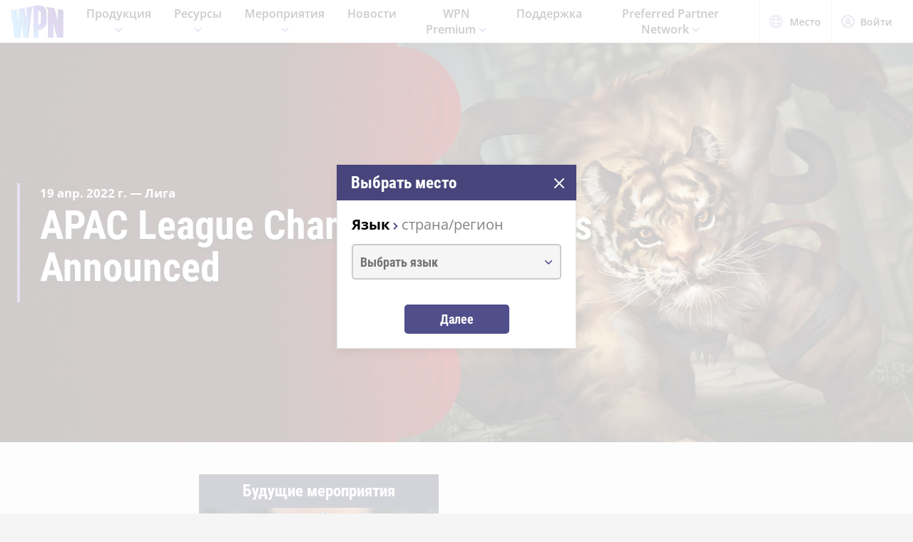

--- FILE ---
content_type: text/html;charset=utf-8
request_url: https://wpn.wizards.com/ru/news/apac-league-championship-dates-announced
body_size: 37080
content:
<!DOCTYPE html><html><head><meta charset="utf-8">
<meta name="viewport" content="width=device-width, initial-scale=1">
<title>APAC League Championship Dates Announced | WPN</title>
<script async src="https://www.googletagmanager.com/gtag/js?id=UA-15020098-15"></script>
<style>@font-face{font-display:swap;font-family:Open Sans;font-style:normal;font-weight:400;src:local("Open Sans Regular"),local("OpenSans-Regular"),url(/fonts/OpenSans-Regular.woff) format("woff")}@font-face{font-display:swap;font-family:Open Sans;font-style:normal;font-weight:400;src:local("Open Sans Regular"),local("OpenSans-Regular"),url(/fonts/OpenSans-Regular.woff2) format("woff2")}@font-face{font-display:swap;font-family:Open Sans;font-style:italic;font-weight:400;src:local("Open Sans Italic"),local("OpenSans-Italic"),url(/fonts/OpenSans-Italic.woff) format("woff")}@font-face{font-display:swap;font-family:Open Sans;font-style:italic;font-weight:400;src:local("Open Sans Italic"),local("OpenSans-Italic"),url(/fonts/OpenSans-Italic.woff2) format("woff2")}@font-face{font-display:swap;font-family:Open Sans;font-style:normal;font-weight:600;src:local("Open Sans SemiBold"),local("OpenSans-SemiBold"),url(/fonts/OpenSans-SemiBold.woff) format("woff")}@font-face{font-display:swap;font-family:Open Sans;font-style:normal;font-weight:600;src:local("Open Sans SemiBold"),local("OpenSans-SemiBold"),url(/fonts/OpenSans-SemiBold.woff2) format("woff2")}@font-face{font-display:swap;font-family:Open Sans;font-style:normal;font-weight:700;src:local("Open Sans Bold"),local("OpenSans-Bold"),url(/fonts/OpenSans-Bold.woff) format("woff")}@font-face{font-display:swap;font-family:Open Sans;font-style:normal;font-weight:700;src:local("Open Sans Bold"),local("OpenSans-Bold"),url(/fonts/OpenSans-Bold.woff2) format("woff2")}</style>
<style>@font-face{font-display:swap;font-family:Roboto Condensed;font-style:normal;font-weight:700;src:local("Roboto Condensed Bold"),local("RobotoCondensed-Bold"),url(/fonts/RobotoCondensed-Bold.woff) format("woff")}@font-face{font-display:swap;font-family:Roboto Condensed;font-style:normal;font-weight:700;src:local("Roboto Condensed Bold"),local("RobotoCondensed-Bold"),url(/fonts/RobotoCondensed-Bold.woff2) format("woff2")}</style>
<style>body{--type-h1-line-height:1.0606060606;--type-h1-font-size-min:32px;--type-h1-font-size-vw:4.4vw;--type-h1-font-size-max:66px}.u-type-h1{font-size:var(--type-h1-font-size-max);font-size:clamp(var(--type-h1-font-size-min),var(--type-h1-font-size-vw),var(--type-h1-font-size-max));line-height:var(--type-h1-line-height)}body{--type-h2-line-height:1.0384615385;--type-h2-font-size-min:28px;--type-h2-font-size-vw:3.4666666667vw;--type-h2-font-size-max:52px}.u-type-h2{font-size:var(--type-h2-font-size-max);font-size:clamp(var(--type-h2-font-size-min),var(--type-h2-font-size-vw),var(--type-h2-font-size-max));line-height:var(--type-h2-line-height)}body{--type-h3-line-height:1.0952380952;--type-h3-font-size-min:26px;--type-h3-font-size-vw:2.8vw;--type-h3-font-size-max:42px}.u-type-h3{font-size:var(--type-h3-font-size-max);font-size:clamp(var(--type-h3-font-size-min),var(--type-h3-font-size-vw),var(--type-h3-font-size-max));line-height:var(--type-h3-line-height)}body{--type-h4-line-height:1.1212121212;--type-h4-font-size-min:24px;--type-h4-font-size-vw:2.2vw;--type-h4-font-size-max:33px}.u-type-h4{font-size:var(--type-h4-font-size-max);font-size:clamp(var(--type-h4-font-size-min),var(--type-h4-font-size-vw),var(--type-h4-font-size-max));line-height:var(--type-h4-line-height)}body{--type-h5-line-height:1.0344827586;--type-h5-font-size-min:22px;--type-h5-font-size-vw:1.9333333333vw;--type-h5-font-size-max:29px}.u-type-h5{font-size:var(--type-h5-font-size-max);font-size:clamp(var(--type-h5-font-size-min),var(--type-h5-font-size-vw),var(--type-h5-font-size-max));line-height:var(--type-h5-line-height)}body{--type-h6-line-height:1.2;--type-h6-font-size-min:20px;--type-h6-font-size-vw:1.6666666667vw;--type-h6-font-size-max:25px}.u-type-h6{font-size:var(--type-h6-font-size-max);font-size:clamp(var(--type-h6-font-size-min),var(--type-h6-font-size-vw),var(--type-h6-font-size-max));line-height:var(--type-h6-line-height)}body{--type-h7-line-height:1.2105263158;--type-h7-font-size-min:15px;--type-h7-font-size-vw:1.2666666667vw;--type-h7-font-size-max:19px}.u-type-h7{font-size:var(--type-h7-font-size-max);font-size:clamp(var(--type-h7-font-size-min),var(--type-h7-font-size-vw),var(--type-h7-font-size-max));line-height:var(--type-h7-line-height)}body{--type-p1-line-height:1.5789473684;--type-p1-font-size-min:18px;--type-p1-font-size-vw:1.2666666667vw;--type-p1-font-size-max:19px}.u-type-p1{font-size:var(--type-p1-font-size-max);font-size:clamp(var(--type-p1-font-size-min),var(--type-p1-font-size-vw),var(--type-p1-font-size-max));line-height:var(--type-p1-line-height)}body{--type-p2-line-height:1.5882352941;--type-p2-font-size-min:17px;--type-p2-font-size-vw:1.1333333333vw;--type-p2-font-size-max:17px}.u-type-p2{font-size:var(--type-p2-font-size-max);font-size:clamp(var(--type-p2-font-size-min),var(--type-p2-font-size-vw),var(--type-p2-font-size-max));line-height:var(--type-p2-line-height)}body{--type-p3-line-height:1.5714285714;--type-p3-font-size-min:14px;--type-p3-font-size-vw:.9333333333vw;--type-p3-font-size-max:14px}.u-type-p3{font-size:var(--type-p3-font-size-max);font-size:clamp(var(--type-p3-font-size-min),var(--type-p3-font-size-vw),var(--type-p3-font-size-max));line-height:var(--type-p3-line-height)}</style>
<style>._picture_ujqy8_1{display:block}._img_ujqy8_5{height:auto;max-width:100%}</style>
<style>._wrap_372bd_1{aspect-ratio:var(--aspect-ratio);overflow:var(--aspect-ratio-overflow,hidden)}._wrap_372bd_1._inlineBlock_372bd_5{display:inline-block}._wrap_372bd_1 img,._wrap_372bd_1 picture{height:100%;width:100%}._wrap_372bd_1 img{-o-object-fit:cover;object-fit:cover}</style>
<style>._wrap_d3ckx_1{cursor:pointer;height:100%;max-width:100%;outline:none;perspective:var(--v-flip-perspective);transition-duration:var(--v-flip-wrapper-duration);transition-property:transform;transition-timing-function:var(--v-flip-wrapper-timing-function);will-change:transform}._back_d3ckx_22,._front_d3ckx_13{height:100%;max-width:100%;outline:none;transition-duration:var(--v-flip-duration);transition-property:transform;will-change:transform}._isFlipping_d3ckx_31{z-index:10}._isNotFlipped_d3ckx_35 ._front_d3ckx_13{transform:rotateY(0)}._isNotFlipped_d3ckx_35 ._back_d3ckx_22{display:none;transform:rotateY(-90deg)}._isFlippingAway_d3ckx_43 ._front_d3ckx_13{transform:rotateY(90deg)}._isFlippingAway_d3ckx_43._wrap_d3ckx_1{transform:var(--v-flip-shift)}._hasFlippedHalfWay_d3ckx_50 ._front_d3ckx_13{display:none}._hasFlippedHalfWay_d3ckx_50 ._back_d3ckx_22{display:block}._isFlippingIn_d3ckx_57 ._back_d3ckx_22{transform:rotateY(0)}._isFlippingIn_d3ckx_57._wrap_d3ckx_1{transform:translateY(0)}._isFlipped_d3ckx_64 ._front_d3ckx_13{display:none;transform:rotateY(-90deg)}._isFlipped_d3ckx_64 ._back_d3ckx_22{display:block;transform:rotateY(0)}._isFlipped_d3ckx_64._isFlippingAway_d3ckx_43 ._back_d3ckx_22{transform:rotateY(90deg)}._isFlipped_d3ckx_64._isFlippingAway_d3ckx_43._wrap_d3ckx_1{transform:var(--v-flip-shift)}._isFlipped_d3ckx_64._hasFlippedHalfWay_d3ckx_50 ._back_d3ckx_22{display:none}._isFlipped_d3ckx_64._hasFlippedHalfWay_d3ckx_50 ._front_d3ckx_13{display:block}._isFlipped_d3ckx_64._isFlippingIn_d3ckx_57 ._front_d3ckx_13{transform:rotateY(0)}._isFlipped_d3ckx_64._isFlippingIn_d3ckx_57._wrap_d3ckx_1{transform:translateY(0)}</style>
<style>magic-card{display:inline-block;margin:0 0 1em;width:var(--magic-card-width,265px)}.magic-card{--card-border-radius:12px;--card-max-width:265px;--card-min-width:210px}.magic-card--wrap{flex:1;margin:6px;max-width:var(--card-max-width);min-width:var(--card-min-width);text-align:center}.magic-card__image-wrap{position:relative}.magic-card__image-wrap--glow{border:1px solid var(--theme-accent-color);border-radius:var(--card-border-radius);filter:drop-shadow(0 0 6px var(--theme-primary-color--200))}.magic-card__image-wrap--glow:before{border-radius:var(--card-border-radius);bottom:0;box-shadow:0 0 10px -5px var(--theme-accent-color);content:"";left:0;position:absolute;right:0;top:0}.magic-card__image{border-radius:var(--card-border-radius);height:auto!important;margin:0!important;overflow:hidden;width:100%!important}.magic-card__cards{position:relative}.magic-card__figcaption{color:inherit;font-size:14px;font-weight:700;line-height:1.5;margin:1.5em auto 0;text-align:center}@media screen and (min-width:320px){.magic-card__figcaption{font-size:calc(13.5px + .15625vw)}}@media screen and (min-width:1600px){.magic-card__figcaption{font-size:16px}}.magic-card__btn{align-items:center;background-color:transparent;border:none;color:var(--white);cursor:pointer;display:flex;height:30px;justify-content:center;outline:none;top:100%;width:30px;z-index:10}.magic-card__btn,.magic-card__btn:before{left:50%;position:absolute;transform:translate(-50%) translateY(-50%)}.magic-card__btn:before{background-color:var(--black);border:2px solid #313640;border-radius:50%;content:"";height:40px;top:50%;transition:transform .5s ease;width:40px;z-index:-1}.magic-card__btn:hover:before{transform:translate(-50%) translateY(-50%) scale(1.12)}.magic-card__rotate-icon{display:flex;height:24px;width:18px}.magic-card__rotate-icon--flipping{transform:rotate(180deg);transition:.7s var(--easeInOutQuint)}</style>
<style>._heading_1p5qq_1{font-family:var(--roboto-condensed)}</style>
<style>._config_i9uqn_1{--button-background:var(--purple);--button-background--hover:var(--purple-light);--button-background--active:var(--purple-dark);--button-border:1px solid transparent;--button-border-radius:5px;--button-color:var(--white);--button-font-family:var(--roboto-condensed);--button-font-size:18px;--button-font-weight:bold;--button-min-width:150px;--button-padding:.5em 1.45em}._config_i9uqn_1._large_i9uqn_14{--button-font-size:22px}@media (min-width:1024px){._config_i9uqn_1._large_i9uqn_14{--button-font-size:26px}}._config_i9uqn_1._small_i9uqn_22{--button-font-size:14px;--button-padding:.4em 1em;--button-min-width:120px}._config_i9uqn_1._invisible_i9uqn_27{background:transparent;border:none;top:0;right:0;bottom:0;left:0;opacity:0;position:absolute}._config_i9uqn_1._strip_i9uqn_34{--button-border:none;font-family:inherit;font-size:inherit;font-weight:inherit;text-align:left;text-transform:none;--button-padding:0;min-width:unset}._config_i9uqn_1._strip_i9uqn_34,._config_i9uqn_1._strip_i9uqn_34:active,._config_i9uqn_1._strip_i9uqn_34:focus,._config_i9uqn_1._strip_i9uqn_34:hover{background:transparent;color:inherit}._config_i9uqn_1._twoTones_i9uqn_50{position:relative;z-index:1}._config_i9uqn_1._twoTones_i9uqn_50:after{background:var(--black-alpha10);content:"";height:100%;position:absolute;right:0;top:0;width:30px;z-index:-1}._config_i9uqn_1._large_i9uqn_14._twoTones_i9uqn_50:after{width:35px}._config_i9uqn_1._clear_i9uqn_67{--button-background:transparent;--button-background--hover:transparent;--button-background--active:transparent;--button-color:var(--purple)}._config_i9uqn_1._clear_i9uqn_67:active,._config_i9uqn_1._clear_i9uqn_67:focus,._config_i9uqn_1._clear_i9uqn_67:hover{--button-color:var(--purple-light)}._config_i9uqn_1._outline_i9uqn_76{--button-color:var(--purple);--button-background:transparent;--button-background--hover:transparent;--button-background--active:transparent;--button-border:1px solid var(--purple)}._config_i9uqn_1._outline_i9uqn_76:active,._config_i9uqn_1._outline_i9uqn_76:focus,._config_i9uqn_1._outline_i9uqn_76:hover{--button-color:var(--purple-light);--button-border:1px solid var(--purple-light)}._config_i9uqn_1._dark_i9uqn_87{--button-background:var(--gray-8);--button-background--hover:var(--gray-7)}._config_i9uqn_1._light_i9uqn_91{--button-color:var(--purple);--button-background:var(--white);--button-background--hover:var(--gray-4)}._config_i9uqn_1._translucent_i9uqn_96{--button-background:rgba(0,0,0,.3);--button-background--hover:rgba(0,0,0,.5)}._button_i9uqn_101{background:var(--button-background);border:var(--button-border);border-radius:var(--button-border-radius);color:var(--button-color);display:inline-flex;font-family:var(--button-font-family);font-size:var(--button-font-size);font-weight:var(--button-font-weight);justify-content:center;min-width:var(--button-min-width);outline:none;padding:var(--button-padding);text-decoration:none;transition:.2s cubic-bezier(.16,1,.29,.99)}._button_i9uqn_101:focus,._button_i9uqn_101:hover{background:var(--button-background--hover)}._button_i9uqn_101:active{background:var(--button-background--active)}._button_i9uqn_101::-moz-focus-inner{border:none}</style>
<style>._wrap_1aed4_1{display:grid;min-height:66vh;place-content:center}._statusWrap_1aed4_7{align-items:center;display:flex;justify-content:center}._status_1aed4_7{font-size:81px;font-weight:700}._content_1aed4_18{color:var(--error-content-color,#444);text-align:center}._content_1aed4_18 header{margin:1rem auto 2rem;text-align:center}._content_1aed4_18 header h1{font-size:1.75rem;font-weight:100}</style>
<style>:root{--black:#000;--black-alpha10:rgba(0,0,0,.1);--black-alpha50:rgba(0,0,0,.5);--white:#fff;--white-alpha25:hsla(0,0%,100%,.25);--border-radius:5px;--purple:#504e8b;--purple-light:#7a79c1;--purple-dark:#47457b;--gray-1:#f5f5f5;--gray-2:#ebebeb;--gray-3:#e6e6e6;--gray-4:#e3e3e3;--gray-5:#cbcbcb;--gray-6:#c7c7c7;--gray-7:#737373;--gray-8:#383838;--html-background:var(--gray-1);--base-font-family:"Open Sans",Arial,sans-serif;--base-font-size:16px;--roboto-condensed:"Roboto Condensed",Arial,serif;--georgia:"Georgia",Arial,serif;--modal-z-index:1000;--swiper-overflow:visible;--display-sm-and-up:none;--display-md-and-up:none;--display-lg-and-up:none;--container-max-width:1350px;--container-padding:0 20px}@media (min-width:768px){:root{--hidden-sm-and-up:none;--display-sm-and-up:block}}@media (min-width:1024px){:root{--hidden-md-and-up:none;--display-md-and-up:block}}@media (min-width:1200px){:root{--hidden-lg-and-up:none;--display-lg-and-up:block}}html{background:var(--html-background);box-sizing:border-box;color:var(--black);font-family:var(--base-font-family);font-size:var(--base-font-size);-ms-text-size-adjust:100%;-webkit-text-size-adjust:100%;-moz-osx-font-smoothing:grayscale;-webkit-font-smoothing:antialiased}*,:after,:before{box-sizing:border-box;margin:0}.page{margin:auto;max-width:1920px}[role=button],[type=button],[type=reset],[type=submit],button{cursor:pointer}a{color:var(--purple-light);text-decoration:none}input[type=search]::-webkit-search-cancel-button,input[type=search]::-webkit-search-decoration,input[type=search]::-webkit-search-results-button,input[type=search]::-webkit-search-results-decoration{display:none}.swiper-container{overflow:var(--swiper-overflow)!important}.ta-center{text-align:center}</style>
<style>._wrap_atl16_1{background:var(--white);box-shadow:0 4px 12px #00000026;position:sticky;top:0;z-index:10}._content_atl16_9{align-items:center;display:flex;height:60px;margin:0 auto;max-width:1600px;padding:0 15px}._content_atl16_9 ._desktop_atl16_17{display:var(--display-lg-and-up)}._content_atl16_9 ._mobile_atl16_20{display:var(--hidden-lg-and-up)}._mobile_atl16_20{position:relative}._control_atl16_28{display:flex}._picture_atl16_32{display:flex!important}._logo_atl16_36{font-size:78px;height:auto;width:1em}@media screen and (min-width:320px){._logo_atl16_36{font-size:calc(76.5px + .46875vw)}}@media screen and (min-width:1600px){._logo_atl16_36{font-size:84px}}._nav_atl16_54{margin:0 1em}._nav_atl16_54 ._groupTitle_atl16_57{padding-bottom:.5em}._navLink_atl16_65,._nav_atl16_54 button{background:none;border:none}._navLink_atl16_65{-webkit-appearance:none;-moz-appearance:none;appearance:none;color:var(--black);display:inline-block;font-family:var(--base-font-family);font-size:1rem;font-weight:600;height:100%;padding:1em}._navLink_atl16_65:hover{color:var(--purple)}._navLink_atl16_65:active{color:var(--purple-dark)}._static_atl16_84:hover{color:inherit;cursor:default}._chevron_atl16_89{color:var(--purple-light);display:inline-block;height:6px;transform:translateY(-2px);width:11px}._navLvl1_atl16_97{display:flex;list-style:none;padding:0}._navLvl1_atl16_97>li{position:relative}._navLvl2_atl16_106{background:var(--white);border-bottom:4px solid var(--purple-light);display:none;list-style:none;min-width:200px;padding:1em 2em;position:absolute;white-space:nowrap}._navGroup_atl16_117._isActive_atl16_117 ._navLvl2_atl16_106,._navGroup_atl16_117._isActive_atl16_117:focus-within ._navLvl2_atl16_106{display:block}._navLvl2_atl16_106 a,._navLvl2_atl16_106 button{padding:.5em 0}._navLvl2Right_atl16_125{left:auto;right:0}._navLvl3_atl16_130{list-style:none;padding:0 1.25em}._navLvl3_atl16_130 a,._navLvl3_atl16_130 button{font-weight:400;padding:.5em}._utils_atl16_141{height:60px}._utils_atl16_141 ._utilsIcon_atl16_144{height:18px;margin-right:10px;width:18px}._utilsItems_atl16_150{border-right:1px solid var(--gray-5)}._utilsItems_atl16_150:first-child{border-left:1px solid var(--gray-5)}._utilButton_atl16_157{align-items:center;background:none;border:none;color:var(--black);display:inline-flex;font-family:var(--base-font-family);font-size:14px;height:100%;padding:1px 14px;text-decoration:none}._utilButton_atl16_157:hover{color:var(--purple)}._utilButton_atl16_157:active{color:var(--purple-dark)}._profileIcon_atl16_176{color:var(--purple);height:18px;width:18px}._menuButton_atl16_182{align-items:center;background:none;border:none;color:var(--purple);display:flex;padding:11px 9px 8px}._menuButton_atl16_182 ._menuIcon_atl16_190{height:40px;width:40px}._menuButtonLabel_atl16_195{overflow:hidden;clip:rect(0,0,0,0);border:0;height:1px;margin:-1px;padding:0;position:absolute;width:1px}._mobileNav_atl16_206{background:var(--white);border-top:1px solid var(--gray-5);bottom:0;box-shadow:0 4px 12px #00000026;max-width:400px;overflow:scroll;padding:1.5em 1.25em 0;position:fixed;right:0;top:60px;transform:translate(120%);transition:transform .667s cubic-bezier(.16,1,.29,.99);width:100vw}._mobileNav_atl16_206._isNavDrawerOpen_atl16_221{transform:translate(0)}._mobileLvl1_atl16_225{font-size:20px;padding:0}._mobileLvl1_atl16_225 li{display:flex}._mobileLvl1_atl16_225 li~li{border-top:1px solid var(--black-alpha10)}._mobileLvl1_atl16_225 ._chevron_atl16_89{display:flex;transform:scale(1.5)}._mobileLvl1_atl16_225 ._navGroup_atl16_117{width:100%}._mobileLvl1_atl16_225 a,._mobileLvl1_atl16_225 button,._mobileLvl1_atl16_225 span{align-items:center;background:none;border:none;color:var(--black);display:flex;font-family:var(--base-font-family);font-size:inherit;font-weight:600;margin:0;padding:.8em .5em;width:100%}._mobileLvl1_atl16_225 button{display:flex;justify-content:space-between;width:100%}._mobileLvl2_atl16_263{display:none;font-size:16px;padding-left:1em}._navButton_atl16_268._isActive_atl16_117~._mobileLvl2_atl16_263,._navButton_atl16_268:focus~._mobileLvl2_atl16_263{display:block}._mobileLvl2_atl16_263 li~li{border-top:none}._mobileLvl2_atl16_263 a,._mobileLvl2_atl16_263 button,._mobileLvl2_atl16_263 span{padding:.65em .5em}._navButtonIcon_atl16_280{margin-right:8px}._mobileLvl3_atl16_284{padding-left:1em}._mobileLvl3_atl16_284 a{padding:.65em 1.5em}._mobileLanguage_atl16_291{margin:0 auto;padding:1em}._mobileLanguage_atl16_291 button{display:block;font-family:var(--base-font-family);font-size:18px}._mobileLanguage_atl16_291 button img{transform:translateY(2px)}._mobileSearch_atl16_304{border-top:1px solid var(--gray-2);display:var(--hidden-lg-and-up);left:0;position:absolute;top:100%;width:100%}._searchWrap_atl16_313{position:relative}._search_atl16_313{display:var(--display-lg-and-up);margin-top:8px;position:absolute;right:0;top:100%;width:375px}._searchIcon_atl16_326{color:var(--purple)}</style>
<style>._footer_f9jmj_1{background-color:var(--black);color:var(--white)}._inner_f9jmj_6{display:grid;gap:35px;grid-auto-flow:row;margin:auto;max-width:1250px;padding:50px 25px}@media (min-width:1024px){._inner_f9jmj_6{grid-auto-flow:column;padding-bottom:85px}}._groupLabel_f9jmj_21{border-bottom:1px solid hsla(0,0%,100%,.25);margin-bottom:10px}._navList_f9jmj_26{display:grid;gap:15px;grid-template-columns:repeat(2,1fr);list-style:none;padding:0}@media (min-width:576px){._navList_f9jmj_26{grid-template-columns:repeat(3,1fr)}}@media (min-width:1024px){._navList_f9jmj_26{grid-template-columns:1fr}}._groupLabel_f9jmj_21{font-size:1.0625rem;line-height:2.4117647059}._link_f9jmj_49{color:var(--white);font-size:.9375rem;opacity:.6;text-decoration:none}@media (min-width:1024px){._link_f9jmj_49{font-size:1.0625rem;line-height:2.4117647059}}._copyrightContainer_f9jmj_62{display:grid;gap:25px;justify-content:center}@media (min-width:375px){._copyrightContainer_f9jmj_62{grid-template-columns:190px 1fr}}@media (min-width:1024px){._copyrightContainer_f9jmj_62{align-items:flex-end;display:flex;flex-direction:column;justify-content:space-between}}._copyrightTop_f9jmj_81{align-items:center;display:flex;flex-direction:column;gap:5px;max-width:217px}@media (min-width:375px){._copyrightTop_f9jmj_81{align-items:flex-start}}@media (min-width:1024px){._copyrightTop_f9jmj_81{align-items:flex-end}}._mainLogo_f9jmj_99{margin:auto auto 8px;max-width:197px}@media (min-width:375px){._mainLogo_f9jmj_99{margin-left:0}}@media (min-width:1024px){._mainLogo_f9jmj_99{margin-left:auto;margin-right:0}}._copyright_f9jmj_62{font-size:.75rem;line-height:1.5;opacity:.6;text-align:center}@media (min-width:375px){._copyright_f9jmj_62{text-align:left}}@media (min-width:1024px){._copyright_f9jmj_62{text-align:right}}._copyrightBottom_f9jmj_132{align-items:center;display:grid;gap:20px;grid-auto-flow:column;grid-template-columns:repeat(2,minmax(auto,65px));justify-content:center}@media (min-width:375px){._copyrightBottom_f9jmj_132{justify-content:normal}}._logo_f9jmj_146{max-width:65px;width:100%}</style>
<style>._config_1iv6m_1{--wrap-background:var(--black);--content-color:var(--white);--header-color:var(--white);--copy-color:var(--white);--tint-overlay:linear-gradient(90deg,rgba(0,0,0,.85),rgba(0,0,0,.75) 30%,transparent 54%);--article-hero-wrap-min-height:var(--article-hero-wrap-min-height--base,0);--article-hero-content-margin:var(--article-hero-content-margin--base,0)}@media (min-width:768px){._config_1iv6m_1{--article-hero-wrap-min-height:var(--article-hero-wrap-min-height--sm,360px)}}@media (min-width:1200px){._config_1iv6m_1{--article-hero-wrap-min-height:var(--article-hero-wrap-min-height--lg,560px)}}@media (min-width:1024px){._config_1iv6m_1{--article-hero-content-margin:var(--article-hero-content-margin--md,0 5em)}}@media (min-width:1200px){._config_1iv6m_1{--article-hero-content-margin:var(--article-hero-content-margin--lg,0)}}._wrap_1iv6m_36{background-color:var(--wrap-background);min-height:var(--article-hero-wrap-min-height);position:relative}@media (min-width:1024px){._wrap_1iv6m_36{align-items:center;display:flex}}._tint_1iv6m_48{position:relative}._tint_1iv6m_48:before{background:var(--tint-overlay);content:"";top:0;right:0;bottom:0;left:0;position:absolute}@media (min-width:1024px){._backdrop_1iv6m_59{top:0;right:0;bottom:0;left:0;position:absolute!important}}._container_1iv6m_65{align-items:center;display:flex;margin:0 auto;max-width:var(--container-max-width);padding:1.5em;width:100%}@media (min-width:1024px){._container_1iv6m_65{position:relative;z-index:1}}._content_1iv6m_80{color:var(--content-color);max-width:850px;padding:0 2em;position:relative}._content_1iv6m_80:before{background-color:var(--purple-light);content:"";height:100%;left:0;position:absolute;top:0;width:4px}._header_1iv6m_96{color:var(--header-color);margin:0 0 .5625rem}@media (min-width:1024px){._header_1iv6m_96{margin:0 0 1.1875rem;text-shadow:0 4px 6px var(--black)}}._copy_1iv6m_107{color:var(--copy-color);text-shadow:0 2px 4px var(--black)}._copy_1iv6m_107 p{font-size:1.1875rem;line-height:1.5789473684}._copy_1iv6m_107 h1,._copy_1iv6m_107 h2,._copy_1iv6m_107 h3,._copy_1iv6m_107 h4,._copy_1iv6m_107 h5,._copy_1iv6m_107 h6{font-family:var(--roboto-condensed);line-height:1;margin:0 0 12px}._copy_1iv6m_107 h1,._copy_1iv6m_107 h2{font-size:26px}@media screen and (min-width:320px){._copy_1iv6m_107 h1,._copy_1iv6m_107 h2{font-size:calc(22px + 1.25vw)}}@media screen and (min-width:1600px){._copy_1iv6m_107 h1,._copy_1iv6m_107 h2{font-size:42px}}._copy_1iv6m_107 h2{line-height:1.2307692308}._preHeader_1iv6m_145{font-size:1.0625rem;font-weight:900;line-height:1.5882352941;margin-bottom:.1875rem}</style>
<style>._config_zq4jf_1{--static-width:100%}@media (min-width:576px){._config_zq4jf_1{--static-width:767px}}@media (min-width:768px){._config_zq4jf_1{--static-width:1023px}}@media (min-width:1024px){._config_zq4jf_1{--static-width:1920px}}._wrap_zq4jf_20{overflow:hidden;position:relative;z-index:0}._wrap_zq4jf_20 ._picture_zq4jf_25{display:block;height:100%}._backdropContainer_zq4jf_30{bottom:-1px;left:-1px;overflow:hidden;pointer-events:none;position:absolute;right:-1px;top:-1px;z-index:-1}._backdrop_zq4jf_30{bottom:0;left:50%;overflow:hidden;position:absolute;top:0;transform:translate(-50%);width:100%;z-index:-1}._backdrop_zq4jf_30._isStatic_zq4jf_51{bottom:unset;height:auto;max-height:100%;width:var(--static-width)}._img_zq4jf_58{height:100%;-o-object-fit:cover;object-fit:cover;-o-object-position:right center;object-position:right center;width:100%}</style>
<style>._img_1ktcq_1{height:100%;-o-object-fit:cover;object-fit:cover;-o-object-position:right center;object-position:right center;width:100%}</style>
<style>._config_f4dm2_1{--wac-inner-padding-side:20px;--wac-inner-padding-top:45px;--wac-inner-padding-bottom:50px;--wac-inner-padding:var(--wac-inner-padding-top) var(--wac-inner-padding-side) var(--wac-inner-padding-bottom);--wac-inner-padding-bottom:var(--wac-inner-padding-bottom--base,50px)}@media (min-width:768px){._config_f4dm2_1{--wac-inner-padding-bottom:var(--wac-inner-padding-bottom--sm,50px)}}@media (min-width:1024px){._config_f4dm2_1{--wac-inner-padding-bottom:var(--wac-inner-padding-bottom--md,50px)}}@media (min-width:1200px){._config_f4dm2_1{--wac-inner-padding-bottom:var(--wac-inner-padding-bottom--lg,95px)}}._wrap_f4dm2_25{background-color:var(--wac-background-color,unset);position:relative}._inner_f4dm2_30{margin:auto;max-width:var(--wac-inner-max-width,1350px);padding:var(--wac-inner-padding)}._layout_f4dm2_36{align-items:flex-start;display:grid;gap:50px}@media (min-width:1200px){._layout_f4dm2_36{gap:4%;grid-template-columns:1fr 336px}._layoutEmpty_f4dm2_49{gap:0;grid-template-columns:1fr}}._cardContainer_f4dm2_55{display:grid;gap:19px}</style>
<style>._config_dp38t_1{--indigo:#252545}._card_dp38t_5{color:var(--white);margin:0 auto;max-width:336px;position:relative;text-align:center;width:100%;z-index:0}._cardHeaderContainer_dp38t_15{align-items:center;background-color:var(--indigo);display:flex;font-family:var(--roboto-condensed);font-size:1.25rem;justify-content:center;line-height:1.3;padding:10px}@media (min-width:768px){._cardHeaderContainer_dp38t_15{font-size:1.4375rem;line-height:1.1739130435}}._cardHeader_dp38t_15{font-size:inherit}._inner_dp38t_36{background-color:var(--black)}._inner_dp38t_36,._media_dp38t_41{position:relative}._media_dp38t_41:after{background-image:linear-gradient(0deg,#000,transparent 50%);content:"";height:100%;left:0;position:absolute;top:0;width:100%}</style>
<style>._container_5e6sf_1{font-size:21px;padding:0 20px 32px;position:relative;z-index:1}@media screen and (min-width:320px){._container_5e6sf_1{font-size:calc(20.5px + .15625vw)}}@media screen and (min-width:1600px){._container_5e6sf_1{font-size:23px}}._title_5e6sf_20{font-family:var(--roboto-condensed);line-height:1.2173913043}._cta_5e6sf_25{align-items:center;display:inline-flex;height:50px;justify-content:center;margin:19px auto auto;min-width:145px}</style>
<style>._trailing_1rjkk_1{margin-left:.5em}._icon_1rjkk_5{max-width:100%;width:.9em}</style>
<style>._config_47rgw_1{--related-articles-wrap-padding:var(--related-articles-wrap-padding--base,50px 20px 57px);--related-articles-header-flex-direction:var(--related-articles-header-flex-direction--base,column);--related-articles-header-text-align:var(--related-articles-header-text-align--base,center);--related-articles-cards-grid-gap:var(--related-articles-cards-grid-gap--base,17px);--related-articles-cards-grid-columns:var(--related-articles-cards-grid-columns--base,1fr)}@media (min-width:1024px){._config_47rgw_1{--related-articles-wrap-padding:var(--related-articles-wrap-padding--md,64px 20px 76px);--related-articles-header-flex-direction:var(--related-articles-header-flex-direction--md,row);--related-articles-header-text-align:var(--related-articles-header-text-align--md,left);--related-articles-cards-grid-gap:var(--related-articles-cards-grid-gap--md,27px);--related-articles-cards-grid-columns:var(--related-articles-cards-grid-columns--md,repeat(3,1fr))}}._wrap_47rgw_34{background-color:var(--gray-1);padding:var(--related-articles-wrap-padding)}._inner_47rgw_39{margin:0 auto;max-width:1150px}._header_47rgw_44{display:flex;flex-direction:var(--related-articles-header-flex-direction);gap:15px;justify-content:space-between;margin-bottom:15px;text-align:var(--related-articles-header-text-align)}._cards_47rgw_53{display:grid;gap:var(--related-articles-cards-grid-gap);grid-template-columns:var(--related-articles-cards-grid-columns)}</style>
<style>._card_hmip2_1{--card-max-width:576px;cursor:pointer;margin:0 auto;max-width:var(--card-max-width);width:100%}._featuredImage_hmip2_9{border:10px solid var(--white);border-bottom:0}._title_hmip2_14{color:var(--card-color)}._tags_hmip2_18{color:var(--purple)}._time_hmip2_22{color:#828282;display:block;font-family:var(--base-font-family);font-size:1rem;line-height:1.375;margin-bottom:.5em;text-transform:uppercase}</style>
<style>._config_15hsh_1{--card-background:var(--white);--card-color:#222;--content-padding:1em}._config_15hsh_1._alignCenter_15hsh_6{text-align:center}._config_15hsh_1._alignLeft_15hsh_9{text-align:left}._config_15hsh_1._alignRight_15hsh_12{text-align:right}@media (min-width:1024px){._config_15hsh_1{--content-padding:1em 2em}}._card_15hsh_21{background:var(--card-background);color:var(--card-color);display:flex;flex-direction:column;height:100%}._imgSrc_15hsh_30,._media_15hsh_29{width:100%}._content_15hsh_34{display:flex;flex-direction:column;height:100%;padding:var(--content-padding)}._header_15hsh_41{font-size:1.25em;line-height:1.25;margin:.5em 0 .75em;width:100%}._subheader_15hsh_48{width:100%}._body_15hsh_52{flex:1 0 auto;font-size:19px;line-height:1.5789473684;width:100%}@media screen and (min-width:320px){._body_15hsh_52{font-size:19px}}@media screen and (min-width:1600px){._body_15hsh_52{font-size:19px}}._body_15hsh_52 h1,._body_15hsh_52 h2,._body_15hsh_52 h3,._body_15hsh_52 h4,._body_15hsh_52 h5,._body_15hsh_52 h6{font-family:var(--roboto-condensed);font-size:18px;line-height:1.2;margin-bottom:.5em}@media screen and (min-width:320px){._body_15hsh_52 h1,._body_15hsh_52 h2,._body_15hsh_52 h3,._body_15hsh_52 h4,._body_15hsh_52 h5,._body_15hsh_52 h6{font-size:calc(16.25px + .54688vw)}}@media screen and (min-width:1600px){._body_15hsh_52 h1,._body_15hsh_52 h2,._body_15hsh_52 h3,._body_15hsh_52 h4,._body_15hsh_52 h5,._body_15hsh_52 h6{font-size:25px}}._actions_15hsh_109{margin:auto;padding:1.25em 0 .5em;width:100%}</style>
<link rel="stylesheet" href="/_nuxt/entry.GIaVrvJD.css" crossorigin>
<link rel="stylesheet" href="/_nuxt/BaseModal.CQk8NfP-.css" crossorigin>
<link rel="stylesheet" href="/_nuxt/BaseSelect.BmuUXtQS.css" crossorigin>
<link rel="stylesheet" href="/_nuxt/_slug_.vzpq9UZa.css" crossorigin>
<link rel="stylesheet" href="/_nuxt/metadata.BL2r_89t.css" crossorigin>
<link rel="stylesheet" href="/_nuxt/WithAsideCards.CYuGNelA.css" crossorigin>
<link rel="modulepreload" as="script" crossorigin href="/_nuxt/BY2tqAPh.js">
<link rel="modulepreload" as="script" crossorigin href="/_nuxt/9uoHBTKZ.js">
<link rel="modulepreload" as="script" crossorigin href="/_nuxt/BTdEgz2v.js">
<link rel="modulepreload" as="script" crossorigin href="/_nuxt/0Exj2enn.js">
<link rel="modulepreload" as="script" crossorigin href="/_nuxt/CFuXMqT3.js">
<link rel="modulepreload" as="script" crossorigin href="/_nuxt/Dn0NehQB.js">
<link rel="modulepreload" as="script" crossorigin href="/_nuxt/Uz2bP4T7.js">
<link rel="modulepreload" as="script" crossorigin href="/_nuxt/BjwkYLA7.js">
<link rel="modulepreload" as="script" crossorigin href="/_nuxt/Xjn7gnri.js">
<link rel="modulepreload" as="script" crossorigin href="/_nuxt/DCv_4xcK.js">
<link rel="modulepreload" as="script" crossorigin href="/_nuxt/GTCGLKUk.js">
<link rel="modulepreload" as="script" crossorigin href="/_nuxt/DM3fWMGw.js">
<link rel="modulepreload" as="script" crossorigin href="/_nuxt/DsCCE3Hc.js">
<link rel="modulepreload" as="script" crossorigin href="/_nuxt/CPqy5Nsn.js">
<link rel="modulepreload" as="script" crossorigin href="/_nuxt/gIeW1fTG.js">
<link rel="modulepreload" as="script" crossorigin href="/_nuxt/6b3ngVr3.js">
<link rel="modulepreload" as="script" crossorigin href="/_nuxt/B8ZSRD4W.js">
<link rel="modulepreload" as="script" crossorigin href="/_nuxt/CaTeVQTz.js">
<link rel="modulepreload" as="script" crossorigin href="/_nuxt/F-5jLjR3.js">
<link rel="modulepreload" as="script" crossorigin href="/_nuxt/Bt2Qd9aa.js">
<link rel="preload" as="fetch" fetchpriority="low" crossorigin="anonymous" href="/_nuxt/builds/meta/a92fd364-2e97-4f21-bde1-7ad76850534f.json">
<script>
        (function(w,d,s,l,i){
          w[l]=w[l]||[];w[l].push({'gtm.start': new Date().getTime(),event:'gtm.js'});
          var f=d.getElementsByTagName(s)[0], j=d.createElement(s),dl=l!='dataLayer'?'&l='+l:'';
          j.async=true;j.src= 'https://www.googletagmanager.com/gtm.js?id='+i+dl;
          f.parentNode.insertBefore(j,f); })(window,document,'script','dataLayer','GTM-PFB62L3');
        </script>
<script>
        (function(g,e,o,t,a,r,ge,tl,y){
          s=function(){var def='geotargetlygeocontent1635526503129_default',len=g.getElementsByClassName(def).length;
          if(len>0){for(i=0;i<len;i++){g.getElementsByClassName(def)[i].style.display='inline';}}};
          t=g.getElementsByTagName(e)[0];y=g.createElement(e);
          y.async=true;y.src='https://g1584674682.co/gc?refurl='+g.referrer+'&id=-MnByTeEa6jbEDSNSDCJ&winurl='+encodeURIComponent(window.location);
          t.parentNode.insertBefore(y,t);y.onerror=function(){s()};
        })(document,'script');
        </script>
<script type="text/javascript">
          !function() {
            window.semaphore = window.semaphore || [];
            window.ketch = function() {
              window.semaphore.push(arguments);
            };
            var e = document.createElement("script");
            e.type = "text/javascript";
            e.src = "https://global.ketchcdn.com/web/v3/config/hasbro/wpn/boot.js";
            e.defer = e.async = true;
            document.getElementsByTagName("head")[0].appendChild(e);
          }();
        </script>
<noscript><iframe src="https://www.googletagmanager.com/ns.html?id=GTM-PFB62L3" height="0" width="0" style="display:none;visibility:hidden"></iframe></noscript>
<noscript><style>.geotargetlygeocontent1635526503129_default{display:inline !important}</style></noscript>
<meta property="og:image" content="//images.ctfassets.net/0piqveu8x9oj/7JA58wbjmtCmDlL8EVd2lH/25911347a11ad96ae1d22c31ae0dbc97/apac-league-championship-dates-announced-meta-image.jpeg">
<meta property="og:image:height" content="1104">
<meta property="og:image:type" content="image/jpeg">
<meta property="og:image:width" content="1920">
<meta name="description" content="Get all the info you need to know about the APAC League Championship coming this December.">
<meta property="og:description" content="Get all the info you need to know about the APAC League Championship coming this December.">
<meta property="og:site_name" content="Wizards Play Network">
<meta property="og:title" content="APAC League Championship Dates Announced | WPN">
<meta property="og:type" content="article">
<meta property="og:url" content="https://wpn.wizards.com//ru/news/apac-league-championship-dates-announced">
<meta name="twitter:card" content="summary_large_image">
<meta name="twitter:description" content="Get all the info you need to know about the APAC League Championship coming this December.">
<meta name="twitter:image" content="//images.ctfassets.net/0piqveu8x9oj/7JA58wbjmtCmDlL8EVd2lH/25911347a11ad96ae1d22c31ae0dbc97/apac-league-championship-dates-announced-meta-image.jpeg">
<meta name="twitter:site" content="@Wizards_DnD">
<meta name="twitter:title" content="APAC League Championship Dates Announced | WPN">
<script type="module" src="/_nuxt/BY2tqAPh.js" crossorigin></script></head><body><div id="__nuxt"><div><div class="nuxt-loading-indicator" style="position:fixed;top:0;right:0;left:0;pointer-events:none;width:auto;height:3px;opacity:0;background:#504e8b;background-size:Infinity% auto;transform:scaleX(0%);transform-origin:left;transition:transform 0.1s, height 0.4s, opacity 0.4s;z-index:999999;"></div><div data-layout-v="3.3.0" class="page"><header class="_wrap_atl16_1"><div class="_content_atl16_9"><a href="/ru" class="" aria-label="navigate to home page"><picture class="_picture_ujqy8_1 _picture_atl16_32" role="presentation" aria-hidden="true"><source srcset="//images.ctfassets.net/0piqveu8x9oj/2cCEovTiEAye8swWMZkGXj/0a805ace8b7f9df90806ca7a1d99b510/WPN_FullColor_RGB.png?w=176&amp;fm=avif" type="image/avif"><source srcset="//images.ctfassets.net/0piqveu8x9oj/2cCEovTiEAye8swWMZkGXj/0a805ace8b7f9df90806ca7a1d99b510/WPN_FullColor_RGB.png?w=176&amp;fm=webp" type="image/webp"><img class="_img_ujqy8_5 _logo_atl16_36 _picture_atl16_32" src="//images.ctfassets.net/0piqveu8x9oj/2cCEovTiEAye8swWMZkGXj/0a805ace8b7f9df90806ca7a1d99b510/WPN_FullColor_RGB.png?w=176" role="presentation" aria-hidden="true" width="762" height="476" alt="WPN"></picture></a><nav class="_nav_atl16_54"><div class="_desktop_atl16_17"><ul class="_navLvl1_atl16_97"><!--[--><li><div class="_navGroup_atl16_117"><button type="button" class="_navLink_atl16_65 _navButton_atl16_268">Продукция <svg xmlns="http://www.w3.org/2000/svg" viewBox="0 0 11 6" class="_chevron_atl16_89"><path fill="currentColor" d="M.642 1.044c0 .15.052.277.157.382l4.353 4.353c.105.12.232.18.382.18s.276-.06.381-.18l4.353-4.353a.52.52 0 0 0 .157-.382.52.52 0 0 0-.157-.381L9.774.169a.561.561 0 0 0-.381-.168.483.483 0 0 0-.382.146L5.534 3.625 2.056.147A.483.483 0 0 0 1.674 0a.561.561 0 0 0-.381.168L.799.663a.52.52 0 0 0-.157.381Z"></path></svg></button><ul class="_navLvl2_atl16_106"><!--[--><li><a href="/ru/products" class="_navLink_atl16_65">Вся продукция</a></li><li><a href="/ru/products?type=dungeons-and-dragons" class="_navLink_atl16_65">Dungeons &amp; Dragons</a></li><li><div><a href="/ru/products?type=magic" class="_navLink_atl16_65 _groupTitle_atl16_57">Magic: The Gathering</a><ul class="_navLvl3_atl16_130"><!--[--><li><a href="/ru/products/teenage-mutant-ninja-turtles" class="_navLink_atl16_65">Magic: The Gathering® | Teenage Mutant Ninja Turtles</a></li><li><a href="/ru/products/lorwyn-eclipsed" class="_navLink_atl16_65">Lorwyn Eclipsed</a></li><li><a href="/ru/products/secret-lair-playstation" class="_navLink_atl16_65">Secret Lair x PlayStation</a></li><li><a href="/ru/products/magic-the-gathering-avatar-the-last-airbender" class="_navLink_atl16_65">Magic: The Gathering® | Avatar: The Last Airbender™</a></li><li><a href="/ru/products/final-fantasy" class="_navLink_atl16_65">Magic: The Gathering®—FINAL FANTASY™</a></li><!--]--></ul></div></li><li><div><a class="_navLink_atl16_65 _groupTitle_atl16_57 _static_atl16_84">Coming Soon</a><ul class="_navLvl3_atl16_130"><!--[--><li><a target="_self" class="_navLink_atl16_65 _static_atl16_84">Secrets of Strixhaven</a></li><li><a target="_self" class="_navLink_atl16_65 _static_atl16_84">Magic: The Gathering® | Marvel Super Heroes</a></li><li><a target="_self" class="_navLink_atl16_65 _static_atl16_84">Magic: The Gathering® | The Hobbit</a></li><li><a target="_self" class="_navLink_atl16_65 _static_atl16_84">Reality Fracture</a></li><li><a target="_self" class="_navLink_atl16_65 _static_atl16_84">Magic: The Gathering® | Star Trek™</a></li><!--]--></ul></div></li><!--]--></ul></div></li><li><div class="_navGroup_atl16_117"><button type="button" class="_navLink_atl16_65 _navButton_atl16_268">Ресурсы <svg xmlns="http://www.w3.org/2000/svg" viewBox="0 0 11 6" class="_chevron_atl16_89"><path fill="currentColor" d="M.642 1.044c0 .15.052.277.157.382l4.353 4.353c.105.12.232.18.382.18s.276-.06.381-.18l4.353-4.353a.52.52 0 0 0 .157-.382.52.52 0 0 0-.157-.381L9.774.169a.561.561 0 0 0-.381-.168.483.483 0 0 0-.382.146L5.534 3.625 2.056.147A.483.483 0 0 0 1.674 0a.561.561 0 0 0-.381.168L.799.663a.52.52 0 0 0-.157.381Z"></path></svg></button><ul class="_navLvl2_atl16_106"><!--[--><li><a href="/ru/marketing-materials" class="_navLink_atl16_65">Рекламные материалы</a></li><li><a href="/ru/rules-documents" class="_navLink_atl16_65">Правила и документы</a></li><li><a href="https://eventlink.wizards.com/" rel="noopener noreferrer" target="_blank" class="_navLink_atl16_65">Wizards EventLink</a></li><li><a href="/ru/distributors" class="_navLink_atl16_65">Дистрибьюторы</a></li><li><a href="/ru/formats" class="_navLink_atl16_65">Форматы</a></li><li><a href="/ru/wpn-promo-usage-and-policies" class="_navLink_atl16_65">Использование промокарт</a></li><!--]--></ul></div></li><li><div class="_navGroup_atl16_117"><button type="button" class="_navLink_atl16_65 _navButton_atl16_268">Мероприятия <svg xmlns="http://www.w3.org/2000/svg" viewBox="0 0 11 6" class="_chevron_atl16_89"><path fill="currentColor" d="M.642 1.044c0 .15.052.277.157.382l4.353 4.353c.105.12.232.18.382.18s.276-.06.381-.18l4.353-4.353a.52.52 0 0 0 .157-.382.52.52 0 0 0-.157-.381L9.774.169a.561.561 0 0 0-.381-.168.483.483 0 0 0-.382.146L5.534 3.625 2.056.147A.483.483 0 0 0 1.674 0a.561.561 0 0 0-.381.168L.799.663a.52.52 0 0 0-.157.381Z"></path></svg></button><ul class="_navLvl2_atl16_106"><!--[--><li><div><a href="/ru/events" class="_navLink_atl16_65 _groupTitle_atl16_57">Все события</a><ul class="_navLvl3_atl16_130"><!--[--><!--]--></ul></div></li><li><a href="/ru/events#calendar" class="_navLink_atl16_65">Календарь мероприятий</a></li><!--]--></ul></div></li><li><a href="/ru/news" class="_navLink_atl16_65">Новости</a></li><li><div class="_navGroup_atl16_117"><button type="button" class="_navLink_atl16_65 _navButton_atl16_268">WPN Premium <svg xmlns="http://www.w3.org/2000/svg" viewBox="0 0 11 6" class="_chevron_atl16_89"><path fill="currentColor" d="M.642 1.044c0 .15.052.277.157.382l4.353 4.353c.105.12.232.18.382.18s.276-.06.381-.18l4.353-4.353a.52.52 0 0 0 .157-.382.52.52 0 0 0-.157-.381L9.774.169a.561.561 0 0 0-.381-.168.483.483 0 0 0-.382.146L5.534 3.625 2.056.147A.483.483 0 0 0 1.674 0a.561.561 0 0 0-.381.168L.799.663a.52.52 0 0 0-.157.381Z"></path></svg></button><ul class="_navLvl2_atl16_106"><!--[--><li><a href="/ru/premium-hub" class="_navLink_atl16_65">WPN Premium</a></li><li><a href="/ru/wpn-premium-showcase-gallery" class="_navLink_atl16_65">WPN Premium Showcase Gallery</a></li><!--]--></ul></div></li><li><a href="/ru/support" class="_navLink_atl16_65">Поддержка</a></li><li><div class="_navGroup_atl16_117"><button type="button" class="_navLink_atl16_65 _navButton_atl16_268">Preferred Partner Network <svg xmlns="http://www.w3.org/2000/svg" viewBox="0 0 11 6" class="_chevron_atl16_89"><path fill="currentColor" d="M.642 1.044c0 .15.052.277.157.382l4.353 4.353c.105.12.232.18.382.18s.276-.06.381-.18l4.353-4.353a.52.52 0 0 0 .157-.382.52.52 0 0 0-.157-.381L9.774.169a.561.561 0 0 0-.381-.168.483.483 0 0 0-.382.146L5.534 3.625 2.056.147A.483.483 0 0 0 1.674 0a.561.561 0 0 0-.381.168L.799.663a.52.52 0 0 0-.157.381Z"></path></svg></button><ul class="_navLvl2_atl16_106"><!--[--><li><!----></li><li><a href="/ru/news/tcgplayer-preferred-marketplace-partner-wpn" class="_navLink_atl16_65">TCGplayer</a></li><!--]--></ul></div></li><!--]--></ul></div></nav><div class="_desktop_atl16_17" style="margin-left:auto;"><ul class="_utils_atl16_141 _navLvl1_atl16_97"><!----><!--[--><li class="_utilsItems_atl16_150"><button class="_navLink_atl16_65 _utilButton_atl16_157"><i class="_utilsIcon_atl16_144"><img class="_utilsIcon_atl16_144" src="//images.ctfassets.net/0piqveu8x9oj/69mZjWDqn2bQ71C2rWBAzE/c08a64d8749a18c807fa98542ebb4f7f/globe.svg" alt=""></i> Место</button></li><!--]--><span></span></ul></div><div class="_mobile_atl16_20" style="margin-left:auto;"><div class="_control_atl16_28"><!----><button aria-label="open mobile menu" class="_menuButton_atl16_182"><svg xmlns="http://www.w3.org/2000/svg" fill="none" stroke="currentColor" stroke-linecap="round" stroke-linejoin="round" stroke-width="2" class="i-573275693__feather i-573275693__feather-menu" viewBox="0 0 24 24" width="40" height="40"><path d="M3 12h18M3 6h18M3 18h18"></path></svg><!----></button><!----></div></div><!----></div></header><!--[--><main data-news-v="3.1.2"><div class="_config_1iv6m_1 _wrap_1iv6m_36"><div class="_config_zq4jf_1 _wrap_zq4jf_20 _backdrop_1iv6m_59 _tint_1iv6m_48" style=""><div class="_backdropContainer_zq4jf_30"><picture class="_picture_zq4jf_25"><!--[--><!--[--><source srcset="//images.ctfassets.net/0piqveu8x9oj/H4KNinlgkRmbNOkw8JRKw/326a854ed269d33e9ee5b70fcf8be97f/apac-league-championship-dates-announced-featured.jpeg?q=80&amp;w=1920&amp;fit=scale&amp;f=center&amp;fm=webp" media="(min-width: 1024px)" type="image/webp"><source srcset="//images.ctfassets.net/0piqveu8x9oj/H4KNinlgkRmbNOkw8JRKw/326a854ed269d33e9ee5b70fcf8be97f/apac-league-championship-dates-announced-featured.jpeg?q=80&amp;w=1920&amp;fit=scale&amp;f=center" media="(min-width: 1024px)"><!--]--><!--[--><source srcset="//images.ctfassets.net/0piqveu8x9oj/H4KNinlgkRmbNOkw8JRKw/326a854ed269d33e9ee5b70fcf8be97f/apac-league-championship-dates-announced-featured.jpeg?q=80&amp;w=1023&amp;fit=scale&amp;f=center&amp;fm=webp" media="(min-width: 768px)" type="image/webp"><source srcset="//images.ctfassets.net/0piqveu8x9oj/H4KNinlgkRmbNOkw8JRKw/326a854ed269d33e9ee5b70fcf8be97f/apac-league-championship-dates-announced-featured.jpeg?q=80&amp;w=1023&amp;fit=scale&amp;f=center" media="(min-width: 768px)"><!--]--><!--[--><source srcset="//images.ctfassets.net/0piqveu8x9oj/H4KNinlgkRmbNOkw8JRKw/326a854ed269d33e9ee5b70fcf8be97f/apac-league-championship-dates-announced-featured.jpeg?q=80&amp;w=767&amp;fit=scale&amp;f=center&amp;fm=webp" media="(min-width: 576px)" type="image/webp"><source srcset="//images.ctfassets.net/0piqveu8x9oj/H4KNinlgkRmbNOkw8JRKw/326a854ed269d33e9ee5b70fcf8be97f/apac-league-championship-dates-announced-featured.jpeg?q=80&amp;w=767&amp;fit=scale&amp;f=center" media="(min-width: 576px)"><!--]--><!--[--><source srcset="//images.ctfassets.net/0piqveu8x9oj/H4KNinlgkRmbNOkw8JRKw/326a854ed269d33e9ee5b70fcf8be97f/apac-league-championship-dates-announced-featured.jpeg?q=80&amp;w=575&amp;fit=scale&amp;f=center&amp;fm=webp" type="image/webp"><source srcset="//images.ctfassets.net/0piqveu8x9oj/H4KNinlgkRmbNOkw8JRKw/326a854ed269d33e9ee5b70fcf8be97f/apac-league-championship-dates-announced-featured.jpeg?q=80&amp;w=575&amp;fit=scale&amp;f=center"><!--]--><!--]--><img class="_img_1ktcq_1" src="//images.ctfassets.net/0piqveu8x9oj/H4KNinlgkRmbNOkw8JRKw/326a854ed269d33e9ee5b70fcf8be97f/apac-league-championship-dates-announced-featured.jpeg?q=80" loading="eager" alt=""></picture></div><!--[--><div class="_wrap_372bd_1" style="--aspect-ratio:16 / 9;"><!--[--><!--]--></div><!--]--></div><div class="_container_1iv6m_65"><div class="_content_1iv6m_80"><p class="_preHeader_1iv6m_145">19 апр. 2022 г. — Лига</p><h2 class="_heading_1p5qq_1 u-type-h1 _header_1iv6m_96"><!--[-->APAC League Championship Dates Announced<!--]--></h2><div class="_copy_1iv6m_107"><p>Get all the info you need to know about the APAC League Championship coming this December.</p>
</div></div></div></div><div class="_wrap_f4dm2_25 _config_f4dm2_1" style="--background-color:var(--white);"><div class="_inner_f4dm2_30"><!--[--><!--]--><div class="_layout_f4dm2_36"><!--[--><!--]--><div class="_cardContainer_f4dm2_55"><!--[--><!--]--><!--[--><div class="_config_dp38t_1 _card_dp38t_5"><!--[--><div class="_cardHeaderContainer_dp38t_15"><h6 class="_cardHeader_dp38t_15">Будущие мероприятия</h6></div><div class="_inner_dp38t_36"><div class="_media_dp38t_41"><picture class="_picture_ujqy8_1" aria-hidden="true"><source srcset="//images.ctfassets.net/0piqveu8x9oj/7krdXiUNueLhC4uSEuYzBT/4b9b6f23b7fcb71b3c9c1defa6e64113/Events_Hub_Sidebar_672xx550.jpg?w=336&amp;h=300&amp;q=70&amp;fm=avif" type="image/avif"><source srcset="//images.ctfassets.net/0piqveu8x9oj/7krdXiUNueLhC4uSEuYzBT/4b9b6f23b7fcb71b3c9c1defa6e64113/Events_Hub_Sidebar_672xx550.jpg?w=336&amp;h=300&amp;q=70&amp;fm=webp" type="image/webp"><img class="_img_ujqy8_5" src="//images.ctfassets.net/0piqveu8x9oj/7krdXiUNueLhC4uSEuYzBT/4b9b6f23b7fcb71b3c9c1defa6e64113/Events_Hub_Sidebar_672xx550.jpg?w=336&amp;h=300&amp;q=70" aria-hidden="true" alt></picture></div><div class="_container_5e6sf_1"><h2 class="_heading_1p5qq_1 u-type-h4 _title_5e6sf_20"><!--[--><!--]--></h2><!----><a href="/ru/events" class="_config_i9uqn_1 _button_i9uqn_101 _large_i9uqn_14 _cta_5e6sf_25"><!--[-->Запланировать мероприятия <!----><!--]--></a></div></div><!--]--></div><!--]--></div></div></div></div><div class="_config_47rgw_1 _wrap_47rgw_34"><div class="_inner_47rgw_39"><div class="_header_47rgw_44"><h2 class="_heading_1p5qq_1 u-type-h3"><!--[-->Статьи по теме<!--]--></h2><div class=""><a href="/ru/ru/news" class="_config_i9uqn_1 _button_i9uqn_101"><!--[-->Все новости<!--]--></a></div></div><div class="_cards_47rgw_53"><!--[--><div class="_config_15hsh_1 _card_15hsh_21 _alignLeft_15hsh_9 _card_hmip2_1"><div class="_media_15hsh_29"><!--[--><div class="_wrap_372bd_1 _featuredImage_hmip2_9" style="--aspect-ratio:346 / 190;"><!--[--><picture class="_picture_ujqy8_1"><source srcset="//images.ctfassets.net/0piqveu8x9oj/6SLW3f3lWFUzo7JK2C5dWk/50356153ef781f677d9d5f4c7f82b22f/celebrate-the-year-of-the-tiger-with-apac-league-events-featured.jpeg?w=380&amp;h=209&amp;fit=thumb&amp;fm=webp&amp;fm=avif" type="image/avif"><source srcset="//images.ctfassets.net/0piqveu8x9oj/6SLW3f3lWFUzo7JK2C5dWk/50356153ef781f677d9d5f4c7f82b22f/celebrate-the-year-of-the-tiger-with-apac-league-events-featured.jpeg?w=380&amp;h=209&amp;fit=thumb&amp;fm=webp&amp;fm=webp" type="image/webp"><img class="_img_ujqy8_5" src="//images.ctfassets.net/0piqveu8x9oj/6SLW3f3lWFUzo7JK2C5dWk/50356153ef781f677d9d5f4c7f82b22f/celebrate-the-year-of-the-tiger-with-apac-league-events-featured.jpeg?w=380&amp;h=209&amp;fit=thumb&amp;fm=webp" alt></picture><!--]--></div><!--]--></div><div expand class="_content_15hsh_34"><!----><!----><div class="_body_15hsh_52"><!--[--><time datetime="2022-02-09T00:00:00-08:00" class="_time_hmip2_22">2022-02-09T00:00:00-08:00</time><h2><a href="/ru/news/celebrate-year-tiger-apac-league-events" class="_title_hmip2_14"><span><p>Отпразднуйте наступление года Тигра с турнирами лиги APAC!</p>
</span></a></h2><!--]--></div><footer class="_actions_15hsh_109"><!--[--><div class="_tags_hmip2_18"><!--[--><span class="">Лига, </span><span class="">Промо, </span><span class="">Призы</span><!--]--></div><!--]--></footer></div></div><div class="_config_15hsh_1 _card_15hsh_21 _alignLeft_15hsh_9 _card_hmip2_1"><div class="_media_15hsh_29"><!--[--><div class="_wrap_372bd_1 _featuredImage_hmip2_9" style="--aspect-ratio:346 / 190;"><!--[--><picture class="_picture_ujqy8_1"><source srcset="//images.ctfassets.net/0piqveu8x9oj/3WhgtbvqmWuYTe7qEZi5tX/be91d0afee29d80b2f830814de71a295/wpn_league_header.jpg?w=380&amp;h=209&amp;fit=thumb&amp;fm=webp&amp;fm=avif" type="image/avif"><source srcset="//images.ctfassets.net/0piqveu8x9oj/3WhgtbvqmWuYTe7qEZi5tX/be91d0afee29d80b2f830814de71a295/wpn_league_header.jpg?w=380&amp;h=209&amp;fit=thumb&amp;fm=webp&amp;fm=webp" type="image/webp"><img class="_img_ujqy8_5" src="//images.ctfassets.net/0piqveu8x9oj/3WhgtbvqmWuYTe7qEZi5tX/be91d0afee29d80b2f830814de71a295/wpn_league_header.jpg?w=380&amp;h=209&amp;fit=thumb&amp;fm=webp" alt></picture><!--]--></div><!--]--></div><div expand class="_content_15hsh_34"><!----><!----><div class="_body_15hsh_52"><!--[--><time datetime="2017-06-29T20:32:01-08:00" class="_time_hmip2_22">2017-06-29T20:32:01-08:00</time><h2><a href="/ru/news/5-ways-magic-league-can-grow-your-business" class="_title_hmip2_14"><span><p>5 способов развивать бизнес при помощи лиги Magic</p>
</span></a></h2><!--]--></div><footer class="_actions_15hsh_109"><!--[--><div class="_tags_hmip2_18"><!--[--><span class="">Лига</span><!--]--></div><!--]--></footer></div></div><div class="_config_15hsh_1 _card_15hsh_21 _alignLeft_15hsh_9 _card_hmip2_1"><div class="_media_15hsh_29"><!--[--><div class="_wrap_372bd_1 _featuredImage_hmip2_9" style="--aspect-ratio:346 / 190;"><!--[--><picture class="_picture_ujqy8_1"><source srcset="//images.ctfassets.net/0piqveu8x9oj/3AlrH1x0VGFLFgRbcDSFHp/ed90e7280f059249e8e9f76e33d11e0d/wpn_wk1_3_header.jpg?w=380&amp;h=209&amp;fit=thumb&amp;fm=webp&amp;fm=avif" type="image/avif"><source srcset="//images.ctfassets.net/0piqveu8x9oj/3AlrH1x0VGFLFgRbcDSFHp/ed90e7280f059249e8e9f76e33d11e0d/wpn_wk1_3_header.jpg?w=380&amp;h=209&amp;fit=thumb&amp;fm=webp&amp;fm=webp" type="image/webp"><img class="_img_ujqy8_5" src="//images.ctfassets.net/0piqveu8x9oj/3AlrH1x0VGFLFgRbcDSFHp/ed90e7280f059249e8e9f76e33d11e0d/wpn_wk1_3_header.jpg?w=380&amp;h=209&amp;fit=thumb&amp;fm=webp" alt></picture><!--]--></div><!--]--></div><div expand class="_content_15hsh_34"><!----><!----><div class="_body_15hsh_52"><!--[--><time datetime="2017-01-19T17:38:57-08:00" class="_time_hmip2_22">2017-01-19T17:38:57-08:00</time><h2><a href="/ru/news/how-japan-positioned-league-success" class="_title_hmip2_14"><span><p>Как лиги стали успешными в Японии</p>
</span></a></h2><!--]--></div><footer class="_actions_15hsh_109"><!--[--><div class="_tags_hmip2_18"><!--[--><span class="">Лига</span><!--]--></div><!--]--></footer></div></div><!--]--></div></div></div></main><!--]--><footer class="_footer_f9jmj_1" data-app-footer-v="3.1.1"><div class="_inner_f9jmj_6"><!--[--><div class=""><h6 class="_groupLabel_f9jmj_21">Wizards Play Network</h6><ul class="_navList_f9jmj_26"><!--[--><li><a href="/products" rel="noopener noreferrer" target="_blank" class="_link_f9jmj_49">Продукция</a></li><li><a href="/marketing-materials" rel="noopener noreferrer" target="_blank" class="_link_f9jmj_49">Рекламные материалы</a></li><li><a href="/events" rel="noopener noreferrer" target="_blank" class="_link_f9jmj_49">Мероприятия</a></li><!--]--></ul></div><div class=""><h6 class="_groupLabel_f9jmj_21">Семья брендов Wizards</h6><ul class="_navList_f9jmj_26"><!--[--><li><a href="https://magic.wizards.com/" rel="noopener noreferrer" target="_blank" class="_link_f9jmj_49">Magic</a></li><li><a href="https://www.dndbeyond.com" rel="noopener noreferrer" target="_blank" class="_link_f9jmj_49">D&amp;D</a></li><li><a href="/" rel="noopener noreferrer" target="_blank" class="_link_f9jmj_49">WPN</a></li><!--]--></ul></div><div class=""><h6 class="_groupLabel_f9jmj_21">Юридическая информация</h6><ul class="_navList_f9jmj_26"><!--[--><li><a href="/terms-and-conditions" rel="noopener noreferrer" target="_blank" class="_link_f9jmj_49">Условия использования WPN</a></li><li><a href="/wizards-play-network-privacy-policy" rel="noopener noreferrer" target="_blank" class="_link_f9jmj_49">Политика конфиденциальности WPN</a></li><li><a href="/wizards-play-network-code-conduct" rel="noopener noreferrer" target="_blank" class="_link_f9jmj_49">Правила поведения WPN</a></li><li><a href="https://wpn.wizards.com/en/marketing-materials-policy" rel="noopener noreferrer" target="_blank" class="_link_f9jmj_49">WPN Marketing Materials Policy</a></li><li><a target="_self" class="_link_f9jmj_49">Ваш выбор конфиденциальности</a></li><li><a target="_self" class="_link_f9jmj_49">Не продавать и не передавать кому-либо мои персональные данные</a></li><!--]--></ul></div><!--]--><div class="_copyrightContainer_f9jmj_62"><div class="_copyrightTop_f9jmj_81"><a href="https://company.wizards.com/" rel="noopener noreferrer" target="_self"><div class="_wrap_372bd_1" style="--aspect-ratio:116 / 57;"><!--[--><picture class="_picture_ujqy8_1"><source srcset="//images.ctfassets.net/0piqveu8x9oj/3UFC4dxNyCtwkI31JHomrX/516ad430f04f4131aad9de44da74b479/WPN_wizards_logo.png?w=197&amp;h=136&amp;fit=thumb&amp;fm=avif" type="image/avif"><source srcset="//images.ctfassets.net/0piqveu8x9oj/3UFC4dxNyCtwkI31JHomrX/516ad430f04f4131aad9de44da74b479/WPN_wizards_logo.png?w=197&amp;h=136&amp;fit=thumb&amp;fm=webp" type="image/webp"><img class="_img_ujqy8_5 _mainLogo_f9jmj_99" src="//images.ctfassets.net/0piqveu8x9oj/3UFC4dxNyCtwkI31JHomrX/516ad430f04f4131aad9de44da74b479/WPN_wizards_logo.png?w=197&amp;h=136&amp;fit=thumb" alt></picture><!--]--></div></a><p class="_copyright_f9jmj_62">© 1995-2026 Wizards of the Coast LLC, Hasbro, Inc. All Rights Reserved.</p></div><div class="_copyrightBottom_f9jmj_132"><!--[--><!--[--><a href="https://hasbro.com" rel="noopener noreferrer" target="_blank"><div class="_wrap_372bd_1 _logo_f9jmj_146" style="--aspect-ratio:128 / 136;"><!--[--><picture class="_picture_ujqy8_1"><source srcset="//images.ctfassets.net/0piqveu8x9oj/5v3imEWVBx8GYpkyLheAS1/23be52a2f28eb52b861c58262c7d02e6/hasbro-logo.png?w=65&amp;h=86&amp;fm=avif" type="image/avif"><source srcset="//images.ctfassets.net/0piqveu8x9oj/5v3imEWVBx8GYpkyLheAS1/23be52a2f28eb52b861c58262c7d02e6/hasbro-logo.png?w=65&amp;h=86&amp;fm=webp" type="image/webp"><img class="_img_ujqy8_5 _logo_f9jmj_146" src="//images.ctfassets.net/0piqveu8x9oj/5v3imEWVBx8GYpkyLheAS1/23be52a2f28eb52b861c58262c7d02e6/hasbro-logo.png?w=65&amp;h=86" alt="hasbro-logo"></picture><!--]--></div></a><!--]--><!--[--><a href="https://www.esrb.org/confirm/wizards-confirmation.jsp" rel="noopener noreferrer" target="_blank"><div class="_wrap_372bd_1 _logo_f9jmj_146" style="--aspect-ratio:96 / 128;"><!--[--><picture class="_picture_ujqy8_1"><source srcset="//images.ctfassets.net/0piqveu8x9oj/3Q6ySPnaKGPdHPhsVfRjq3/1ab696ec9c504b4d6fc4323b3d2acc16/esrb-logo.png?w=65&amp;h=86&amp;fm=avif" type="image/avif"><source srcset="//images.ctfassets.net/0piqveu8x9oj/3Q6ySPnaKGPdHPhsVfRjq3/1ab696ec9c504b4d6fc4323b3d2acc16/esrb-logo.png?w=65&amp;h=86&amp;fm=webp" type="image/webp"><img class="_img_ujqy8_5 _logo_f9jmj_146" src="//images.ctfassets.net/0piqveu8x9oj/3Q6ySPnaKGPdHPhsVfRjq3/1ab696ec9c504b4d6fc4323b3d2acc16/esrb-logo.png?w=65&amp;h=86" alt="esrb-logo"></picture><!--]--></div></a><!--]--><!--]--></div></div></div></footer><!----><div id="teleports"></div></div></div></div><div id="teleports"></div><script type="application/json" data-nuxt-data="nuxt-app" data-ssr="true" id="__NUXT_DATA__">[["ShallowReactive",1],{"data":2,"state":1909,"once":1925,"_errors":1926,"serverRendered":1160,"path":1928,"pinia":1929},["ShallowReactive",3],{"localized-strings-ru":4,"dynamic-strings-ru":98,"site-header--en":103,"site-footer-en-":874,"article-data-apac-league-championship-dates-announced-ru":1276},{"strings":5,"fetchedAt":97},{"profile":6,"log-out":7,"wizards-account":8,"store-id":9,"saleEndsInDays":10,"onSaleDate":11,"saleEnded":12,"direct-to-marketing-materials":13,"event-has-ended":14,"release-date":15,"DownloadableDocument":16,"marketing-material":17,"enterSearch":18,"noSearchValue":19,"filter-results":20,"ProductDetailsPage":21,"MarketingMaterialSet":22,"ends-in":23,"starts-in":24,"Product":21,"Article":25,"ProductSet":26,"select-location":27,"dotwa-mon":28,"dotwa-tue":29,"dotwa-wed":30,"dotwa-thu":31,"dotwa-fri":32,"dotwa-sat":33,"dotwa-sun":34,"october":35,"november":36,"december":37,"september":38,"july":39,"june":40,"may":41,"february":42,"march":43,"april":44,"january":45,"ends":46,"days":47,"schedule-closes-in":48,"region":49,"finish":50,"continue":51,"country":52,"back":53,"language":54,"search":55,"name":56,"clear-filters":57,"related-articles":58,"view-all":59,"load-more":60,"title":61,"updated":62,"rules":63,"usage":64,"deck-size":65,"sideboard":66,"banned-list":67,"choose-your-language":68,"loading":69,"phone":70,"city":71,"all-news":72,"today":73,"event-dates":74,"about-the-author":75,"sku":76,"upc":77,"languages-available":78,"case-configuration":79,"other":80,"pack-dimensions":81,"pack-weight":82,"sort-by":83,"all":84,"no-results":85,"choose-your-country":86,"card-limit":87,"log-in":88,"august":89,"read-more":90,"eventLink":91,"add-to-calendar":92,"state":93,"province":94,"contents":95,"available-formats":96},"Profile","Log Out","Учетная запись мастера","Store ID:","Sale ends in {{days}}","On Sale {{date}}","Sale ended","Click here to download full-resolution product shots.","This Event Has Ended","Релиз выпуска","Downloadable Document","Marketing Material","Enter Search","Enter a search value","Filter Results","Product","Marketing Material Set","Закончится через {days} д.","Начнется через {days} д.","Article","Product Set","Выбрать место","Пон","Втр","Срд","Чет","Пят","Суб","Вос","Октябрь","Ноябрь","Декабрь","Сентябрь","Июль","Июнь","Май","Февраль","Март","Апрель","Январь","Ends","Days","Schedule Closes in","регион","Готово","Далее","страна","Назад","Язык","Поиск","Название","Сбросить фильтры","Статьи по теме","Показать все","Загрузить больше","Заголовок","Дата обновления","Правила","Использование","Размер колоды","Дополнительная колода","Список запрещенных карт","Выбрать язык","Loading","Телефон","Город","Все новости","Сегодня","Даты мероприятия","Об авторе","SKU","UPC","Доступные языки","Комплектация коробки","Другое","Размеры упаковки","Вес","Сортировать по","Все","Не найдено","Выберите регион/страну"," ","Войти","August","Узнать больше","Добавить в EventLink","Добавить в календарь","Штат","провинция","Содержимое","Available Formats [ru]",1768899760,{"strings":99,"fetchedAt":97},{"current-set":100,"current-event":101,"featured-event-link":102},"The Brothers' War","The Brothers' War Prerelease","/event/prerelease-dominaria-united",{"header":104,"fetchedAt":97},{"metadata":105,"sys":108,"fields":129},{"tags":106,"concepts":107},[],[],{"space":109,"id":114,"type":115,"createdAt":116,"updatedAt":117,"environment":118,"publishedVersion":122,"revision":123,"contentType":124,"locale":128},{"sys":110},{"type":111,"linkType":112,"id":113},"Link","Space","0piqveu8x9oj","13pIB8uvjz7eNDNkQleyaq","Entry","2022-05-18T22:06:44.452Z","2025-11-12T17:04:00.246Z",{"sys":119},{"id":120,"type":111,"linkType":121},"master","Environment",18,4,{"sys":125},{"type":111,"linkType":126,"id":127},"ContentType","theSiteHeader","ru",{"entryTitle":130,"siteLogo":131,"navigation":157,"utilityLinks":835},"The Site Header",{"metadata":132,"sys":135,"fields":145},{"tags":133,"concepts":134},[],[],{"space":136,"id":138,"type":139,"createdAt":140,"updatedAt":140,"environment":141,"publishedVersion":143,"revision":144,"locale":128},{"sys":137},{"type":111,"linkType":112,"id":113},"2cCEovTiEAye8swWMZkGXj","Asset","2022-05-18T22:17:58.385Z",{"sys":142},{"id":120,"type":111,"linkType":121},6,1,{"title":146,"description":147,"file":148},"wpn-logo","",{"url":149,"details":150,"fileName":155,"contentType":156},"//images.ctfassets.net/0piqveu8x9oj/2cCEovTiEAye8swWMZkGXj/0a805ace8b7f9df90806ca7a1d99b510/WPN_FullColor_RGB.png",{"size":151,"image":152},73755,{"width":153,"height":154},762,476,"WPN_FullColor_RGB.png","image/png",[158,428,559,614,632,686,704],{"metadata":159,"sys":162,"fields":175},{"tags":160,"concepts":161},[],[],{"space":163,"id":165,"type":115,"createdAt":166,"updatedAt":167,"environment":168,"publishedVersion":170,"revision":171,"contentType":172,"locale":128},{"sys":164},{"type":111,"linkType":112,"id":113},"1tqA9EB2ZFJftdKf5bIgeD","2022-05-18T21:55:06.430Z","2025-09-26T19:35:03.214Z",{"sys":169},{"id":120,"type":111,"linkType":121},14,3,{"sys":173},{"type":111,"linkType":126,"id":174},"navigationGroup",{"entryTitle":176,"groupLabel":177,"navigationLinks":178},"Site Nav | Products","Продукция",[179,202,221,330],{"metadata":180,"sys":183,"fields":196},{"tags":181,"concepts":182},[],[],{"space":184,"id":186,"type":115,"createdAt":187,"updatedAt":188,"environment":189,"publishedVersion":191,"revision":192,"contentType":193,"locale":128},{"sys":185},{"type":111,"linkType":112,"id":113},"18vcVfcR3Gqly4J5DSPksn","2022-05-18T21:49:34.613Z","2022-05-18T22:17:58.464Z",{"sys":190},{"id":120,"type":111,"linkType":121},11,2,{"sys":194},{"type":111,"linkType":126,"id":195},"linkables",{"entryTitle":197,"link":198,"target":199,"label":200,"linkOut":201},"Linkable | All Products","/products","_self","Вся продукция",false,{"metadata":203,"sys":206,"fields":217},{"tags":204,"concepts":205},[],[],{"space":207,"id":209,"type":115,"createdAt":210,"updatedAt":211,"environment":212,"publishedVersion":214,"revision":192,"contentType":215,"locale":128},{"sys":208},{"type":111,"linkType":112,"id":113},"7iQ61rs7HGKaFhDwcw6tRi","2022-05-18T21:49:34.571Z","2022-05-18T22:17:58.565Z",{"sys":213},{"id":120,"type":111,"linkType":121},10,{"sys":216},{"type":111,"linkType":126,"id":195},{"entryTitle":218,"link":219,"target":199,"label":220,"linkOut":201},"Linkable | Dungeons & Dragons","/products?type=dungeons-and-dragons","Dungeons & Dragons",{"metadata":222,"sys":225,"fields":237},{"tags":223,"concepts":224},[],[],{"space":226,"id":228,"type":115,"createdAt":229,"updatedAt":230,"environment":231,"publishedVersion":233,"revision":234,"contentType":235,"locale":128},{"sys":227},{"type":111,"linkType":112,"id":113},"17f8DSTryhMxbhRdRH7agu","2022-05-18T21:55:06.331Z","2025-11-03T21:55:16.069Z",{"sys":232},{"id":120,"type":111,"linkType":121},105,28,{"sys":236},{"type":111,"linkType":126,"id":174},{"entryTitle":238,"groupLink":239,"groupLabel":240,"navigationLinks":241},"Site Nav | Products | Magic: The Gathering","/products?type=magic","Magic: The Gathering",[242,260,278,295,312],{"metadata":243,"sys":246,"fields":256},{"tags":244,"concepts":245},[],[],{"space":247,"id":249,"type":115,"createdAt":250,"updatedAt":250,"environment":251,"publishedVersion":253,"revision":144,"contentType":254,"locale":128},{"sys":248},{"type":111,"linkType":112,"id":113},"1gWtEOyC4CwiO0WxvyW9lk","2025-10-10T23:05:44.342Z",{"sys":252},{"id":120,"type":111,"linkType":121},9,{"sys":255},{"type":111,"linkType":126,"id":195},{"entryTitle":257,"link":258,"target":199,"label":259,"linkOut":201},"Linkable | Teenage Mutant Ninja Turtles","/products/teenage-mutant-ninja-turtles","Magic: The Gathering® | Teenage Mutant Ninja Turtles",{"metadata":261,"sys":264,"fields":274},{"tags":262,"concepts":263},[],[],{"space":265,"id":267,"type":115,"createdAt":268,"updatedAt":268,"environment":269,"publishedVersion":271,"revision":144,"contentType":272,"locale":128},{"sys":266},{"type":111,"linkType":112,"id":113},"58ludFcasm359IhXECdRMy","2025-09-26T19:34:47.051Z",{"sys":270},{"id":120,"type":111,"linkType":121},13,{"sys":273},{"type":111,"linkType":126,"id":195},{"entryTitle":275,"link":276,"target":199,"label":277,"linkOut":201},"Linkable | Lorwyn Eclipsed","/products/lorwyn-eclipsed","Lorwyn Eclipsed",{"metadata":279,"sys":282,"fields":291},{"tags":280,"concepts":281},[],[],{"space":283,"id":285,"type":115,"createdAt":286,"updatedAt":286,"environment":287,"publishedVersion":123,"revision":144,"contentType":289,"locale":128},{"sys":284},{"type":111,"linkType":112,"id":113},"2QMueUKGAKxRi80dqVtl5T","2025-11-03T21:55:07.853Z",{"sys":288},{"id":120,"type":111,"linkType":121},{"sys":290},{"type":111,"linkType":126,"id":195},{"entryTitle":292,"link":293,"target":199,"label":294,"linkOut":201},"Linkable | Secret Lair x PlayStation","/products/secret-lair-playstation","Secret Lair x PlayStation",{"metadata":296,"sys":299,"fields":308},{"tags":297,"concepts":298},[],[],{"space":300,"id":302,"type":115,"createdAt":303,"updatedAt":303,"environment":304,"publishedVersion":170,"revision":144,"contentType":306,"locale":128},{"sys":301},{"type":111,"linkType":112,"id":113},"11ssDHwADpLAkTfSbVOAbw","2025-08-14T15:35:27.744Z",{"sys":305},{"id":120,"type":111,"linkType":121},{"sys":307},{"type":111,"linkType":126,"id":195},{"entryTitle":309,"link":310,"target":199,"label":311,"linkOut":201},"Linkable | Avatar: The Last Airbender","/products/magic-the-gathering-avatar-the-last-airbender","Magic: The Gathering® | Avatar: The Last Airbender™",{"metadata":313,"sys":316,"fields":326},{"tags":314,"concepts":315},[],[],{"space":317,"id":319,"type":115,"createdAt":320,"updatedAt":320,"environment":321,"publishedVersion":323,"revision":144,"contentType":324,"locale":128},{"sys":318},{"type":111,"linkType":112,"id":113},"4ktLKG0qqaZzgkrlsyR5kq","2025-03-06T20:07:55.958Z",{"sys":322},{"id":120,"type":111,"linkType":121},15,{"sys":325},{"type":111,"linkType":126,"id":195},{"entryTitle":327,"link":328,"target":199,"label":329,"linkOut":201},"Linkable | Final Fantasy","/products/final-fantasy","Magic: The Gathering®—FINAL FANTASY™",{"metadata":331,"sys":334,"fields":344},{"tags":332,"concepts":333},[],[],{"space":335,"id":337,"type":115,"createdAt":338,"updatedAt":338,"environment":339,"publishedVersion":341,"revision":144,"contentType":342,"locale":128},{"sys":336},{"type":111,"linkType":112,"id":113},"3sd9HJPMvTr0fgHgbcNUxj","2025-09-26T19:34:40.679Z",{"sys":340},{"id":120,"type":111,"linkType":121},17,{"sys":343},{"type":111,"linkType":126,"id":174},{"entryTitle":345,"groupLabel":346,"navigationLinks":347},"Site Nav | Products | Coming Soon","Coming Soon",[348,364,380,396,412],{"metadata":349,"sys":352,"fields":361},{"tags":350,"concepts":351},[],[],{"space":353,"id":355,"type":115,"createdAt":356,"updatedAt":356,"environment":357,"publishedVersion":271,"revision":144,"contentType":359,"locale":128},{"sys":354},{"type":111,"linkType":112,"id":113},"6e8J6sNQLrvJ9Kd1lEs9TN","2025-09-26T19:34:35.895Z",{"sys":358},{"id":120,"type":111,"linkType":121},{"sys":360},{"type":111,"linkType":126,"id":195},{"entryTitle":362,"target":199,"label":363,"linkOut":201},"Linkable | Secrets of Strixhaven","Secrets of Strixhaven",{"metadata":365,"sys":368,"fields":377},{"tags":366,"concepts":367},[],[],{"space":369,"id":371,"type":115,"createdAt":372,"updatedAt":372,"environment":373,"publishedVersion":191,"revision":144,"contentType":375,"locale":128},{"sys":370},{"type":111,"linkType":112,"id":113},"5uPEpGOlfSMol5QP7dPItf","2025-09-26T19:34:30.313Z",{"sys":374},{"id":120,"type":111,"linkType":121},{"sys":376},{"type":111,"linkType":126,"id":195},{"entryTitle":378,"target":199,"label":379,"linkOut":201},"Linkable | Magic: The Gathering® | Marvel Super Heroes","Magic: The Gathering® | Marvel Super Heroes",{"metadata":381,"sys":384,"fields":393},{"tags":382,"concepts":383},[],[],{"space":385,"id":387,"type":115,"createdAt":388,"updatedAt":388,"environment":389,"publishedVersion":191,"revision":144,"contentType":391,"locale":128},{"sys":386},{"type":111,"linkType":112,"id":113},"4sITE7aIwjYnCUlBshQc9G","2025-09-26T19:34:26.118Z",{"sys":390},{"id":120,"type":111,"linkType":121},{"sys":392},{"type":111,"linkType":126,"id":195},{"entryTitle":394,"target":199,"label":395,"linkOut":201},"Linkable | Magic: The Gathering® | The Hobbit","Magic: The Gathering® | The Hobbit",{"metadata":397,"sys":400,"fields":409},{"tags":398,"concepts":399},[],[],{"space":401,"id":403,"type":115,"createdAt":404,"updatedAt":404,"environment":405,"publishedVersion":253,"revision":144,"contentType":407,"locale":128},{"sys":402},{"type":111,"linkType":112,"id":113},"5HlYpiu11Gum8lGgEpn9Um","2025-09-26T19:34:21.567Z",{"sys":406},{"id":120,"type":111,"linkType":121},{"sys":408},{"type":111,"linkType":126,"id":195},{"entryTitle":410,"target":199,"label":411,"linkOut":201},"Linkable | Reality Fracture","Reality Fracture",{"metadata":413,"sys":416,"fields":425},{"tags":414,"concepts":415},[],[],{"space":417,"id":419,"type":115,"createdAt":420,"updatedAt":420,"environment":421,"publishedVersion":214,"revision":144,"contentType":423,"locale":128},{"sys":418},{"type":111,"linkType":112,"id":113},"2HDuwuRsV2NqR8nnj7j0eO","2025-09-26T19:34:16.024Z",{"sys":422},{"id":120,"type":111,"linkType":121},{"sys":424},{"type":111,"linkType":126,"id":195},{"entryTitle":426,"target":199,"label":427,"linkOut":201},"Linkable | Magic: The Gathering® | Star Trek™","Magic: The Gathering® | Star Trek™",{"metadata":429,"sys":432,"fields":443},{"tags":430,"concepts":431},[],[],{"space":433,"id":435,"type":115,"createdAt":436,"updatedAt":437,"environment":438,"publishedVersion":440,"revision":123,"contentType":441,"locale":128},{"sys":434},{"type":111,"linkType":112,"id":113},"7N0l0gDZHELLZW0t4Su5sk","2022-05-18T21:55:06.252Z","2024-10-25T21:48:42.152Z",{"sys":439},{"id":120,"type":111,"linkType":121},23,{"sys":442},{"type":111,"linkType":126,"id":174},{"entryTitle":444,"groupLabel":445,"navigationLinks":446},"Site Nav | Resources","Ресурсы",[447,465,484,504,522,540],{"metadata":448,"sys":451,"fields":461},{"tags":449,"concepts":450},[],[],{"space":452,"id":454,"type":115,"createdAt":455,"updatedAt":456,"environment":457,"publishedVersion":214,"revision":192,"contentType":459,"locale":128},{"sys":453},{"type":111,"linkType":112,"id":113},"2kjwwIJX4frmZ9A6O6tbZM","2022-05-18T21:49:34.544Z","2022-05-18T22:17:58.606Z",{"sys":458},{"id":120,"type":111,"linkType":121},{"sys":460},{"type":111,"linkType":126,"id":195},{"entryTitle":462,"link":463,"target":199,"label":464,"linkOut":201},"Linkable | Marketing Materials","/marketing-materials","Рекламные материалы",{"metadata":466,"sys":469,"fields":480},{"tags":467,"concepts":468},[],[],{"space":470,"id":472,"type":115,"createdAt":473,"updatedAt":474,"environment":475,"publishedVersion":477,"revision":171,"contentType":478,"locale":128},{"sys":471},{"type":111,"linkType":112,"id":113},"3O2PEZY2HEgo7TMR6nRA5n","2022-05-18T21:49:34.516Z","2022-05-19T01:04:12.508Z",{"sys":476},{"id":120,"type":111,"linkType":121},12,{"sys":479},{"type":111,"linkType":126,"id":195},{"entryTitle":481,"link":482,"target":199,"label":483,"linkOut":201},"Linkable | Rules and Documentation","/rules-documents","Правила и документы",{"metadata":485,"sys":488,"fields":498},{"tags":486,"concepts":487},[],[],{"space":489,"id":491,"type":115,"createdAt":492,"updatedAt":493,"environment":494,"publishedVersion":214,"revision":192,"contentType":496,"locale":128},{"sys":490},{"type":111,"linkType":112,"id":113},"2Ucwcz19z2pWVEvpTQZW1k","2022-05-18T21:49:34.491Z","2022-05-18T22:17:58.646Z",{"sys":495},{"id":120,"type":111,"linkType":121},{"sys":497},{"type":111,"linkType":126,"id":195},{"entryTitle":499,"identifier":500,"link":501,"target":502,"label":503,"linkOut":201},"Linkable | Wizards EventLink","profile","https://eventlink.wizards.com/","_blank","Wizards EventLink",{"metadata":505,"sys":508,"fields":518},{"tags":506,"concepts":507},[],[],{"space":509,"id":511,"type":115,"createdAt":512,"updatedAt":513,"environment":514,"publishedVersion":477,"revision":192,"contentType":516,"locale":128},{"sys":510},{"type":111,"linkType":112,"id":113},"4TBoRlZCnu3EpILFWcYqp4","2022-05-18T21:49:34.474Z","2022-05-18T22:17:58.667Z",{"sys":515},{"id":120,"type":111,"linkType":121},{"sys":517},{"type":111,"linkType":126,"id":195},{"entryTitle":519,"link":520,"target":199,"label":521,"linkOut":201},"Linkable | Distributors","/distributors","Дистрибьюторы",{"metadata":523,"sys":526,"fields":536},{"tags":524,"concepts":525},[],[],{"space":527,"id":529,"type":115,"createdAt":530,"updatedAt":531,"environment":532,"publishedVersion":214,"revision":192,"contentType":534,"locale":128},{"sys":528},{"type":111,"linkType":112,"id":113},"5hpS0xU5RyBqf9dkqNKqGT","2022-05-18T21:49:34.457Z","2022-05-18T22:17:58.686Z",{"sys":533},{"id":120,"type":111,"linkType":121},{"sys":535},{"type":111,"linkType":126,"id":195},{"entryTitle":537,"link":538,"target":199,"label":539,"linkOut":201},"Linkable | Formats","/formats","Форматы",{"metadata":541,"sys":544,"fields":555},{"tags":542,"concepts":543},[],[],{"space":545,"id":547,"type":115,"createdAt":548,"updatedAt":549,"environment":550,"publishedVersion":552,"revision":192,"contentType":553,"locale":128},{"sys":546},{"type":111,"linkType":112,"id":113},"x2Gyu7F6jgvmZ1PojgreU","2022-05-18T21:49:34.049Z","2022-05-18T22:17:58.703Z",{"sys":551},{"id":120,"type":111,"linkType":121},16,{"sys":554},{"type":111,"linkType":126,"id":195},{"entryTitle":556,"link":557,"target":199,"label":558,"linkOut":201},"Linkable | Promos","/wpn-promo-usage-and-policies","Использование промокарт",{"metadata":560,"sys":563,"fields":573},{"tags":561,"concepts":562},[],[],{"space":564,"id":566,"type":115,"createdAt":567,"updatedAt":568,"environment":569,"publishedVersion":122,"revision":192,"contentType":571,"locale":128},{"sys":565},{"type":111,"linkType":112,"id":113},"7jAqNlhfXKRZSSHkQ8Y89U","2022-05-18T21:55:06.280Z","2022-05-18T22:17:58.725Z",{"sys":570},{"id":120,"type":111,"linkType":121},{"sys":572},{"type":111,"linkType":126,"id":174},{"entryTitle":574,"groupLabel":575,"navigationLinks":576},"Site Nav | Events","Мероприятия",[577,596],{"metadata":578,"sys":581,"fields":592},{"tags":579,"concepts":580},[],[],{"space":582,"id":584,"type":115,"createdAt":585,"updatedAt":586,"environment":587,"publishedVersion":589,"revision":192,"contentType":590,"locale":128},{"sys":583},{"type":111,"linkType":112,"id":113},"5Ncpy363TyoNlu7PaVvXef","2022-05-18T21:55:06.310Z","2022-05-18T22:17:58.752Z",{"sys":588},{"id":120,"type":111,"linkType":121},21,{"sys":591},{"type":111,"linkType":126,"id":174},{"entryTitle":593,"groupLink":594,"groupLabel":595},"Site Nav | All Events","/events","Все события",{"metadata":597,"sys":600,"fields":610},{"tags":598,"concepts":599},[],[],{"space":601,"id":603,"type":115,"createdAt":604,"updatedAt":605,"environment":606,"publishedVersion":552,"revision":192,"contentType":608,"locale":128},{"sys":602},{"type":111,"linkType":112,"id":113},"7FEmJJd1JATatwjbtu7Ej8","2022-05-18T21:49:34.437Z","2022-05-18T22:17:58.775Z",{"sys":607},{"id":120,"type":111,"linkType":121},{"sys":609},{"type":111,"linkType":126,"id":195},{"entryTitle":611,"link":612,"target":199,"label":613,"linkOut":201},"Linkable | Event Calendar","/events#calendar","Календарь мероприятий",{"metadata":615,"sys":618,"fields":628},{"tags":616,"concepts":617},[],[],{"space":619,"id":621,"type":115,"createdAt":622,"updatedAt":623,"environment":624,"publishedVersion":214,"revision":192,"contentType":626,"locale":128},{"sys":620},{"type":111,"linkType":112,"id":113},"6OZ1qbUEC7uC3v0S7x7Gzr","2022-05-18T21:49:34.391Z","2022-05-18T22:17:58.795Z",{"sys":625},{"id":120,"type":111,"linkType":121},{"sys":627},{"type":111,"linkType":126,"id":195},{"entryTitle":629,"link":630,"target":199,"label":631,"linkOut":201},"Linkable | News","/news","Новости",{"metadata":633,"sys":636,"fields":645},{"tags":634,"concepts":635},[],[],{"space":637,"id":639,"type":115,"createdAt":640,"updatedAt":640,"environment":641,"publishedVersion":253,"revision":144,"contentType":643,"locale":128},{"sys":638},{"type":111,"linkType":112,"id":113},"2z3rmtmNcp1z6udMcdGaqP","2022-07-18T17:00:04.309Z",{"sys":642},{"id":120,"type":111,"linkType":121},{"sys":644},{"type":111,"linkType":126,"id":174},{"entryTitle":646,"groupLabel":647,"navigationLinks":648},"Site Nav | WPN Premium","WPN Premium",[649,667],{"metadata":650,"sys":653,"fields":664},{"tags":651,"concepts":652},[],[],{"space":654,"id":656,"type":115,"createdAt":657,"updatedAt":658,"environment":659,"publishedVersion":661,"revision":171,"contentType":662,"locale":128},{"sys":655},{"type":111,"linkType":112,"id":113},"3MXfhu34Cii8QZtwVonHsF","2022-05-18T21:49:34.322Z","2022-07-18T17:00:04.086Z",{"sys":660},{"id":120,"type":111,"linkType":121},30,{"sys":663},{"type":111,"linkType":126,"id":195},{"entryTitle":665,"link":666,"target":199,"label":647,"linkOut":201},"Linkable | Premium Hub","/premium-hub",{"metadata":668,"sys":671,"fields":682},{"tags":669,"concepts":670},[],[],{"space":672,"id":674,"type":115,"createdAt":675,"updatedAt":676,"environment":677,"publishedVersion":679,"revision":171,"contentType":680,"locale":128},{"sys":673},{"type":111,"linkType":112,"id":113},"410iCm8srQ8EXPobWkzOT9","2022-07-18T17:00:05.197Z","2022-07-22T19:43:45.927Z",{"sys":678},{"id":120,"type":111,"linkType":121},19,{"sys":681},{"type":111,"linkType":126,"id":195},{"entryTitle":683,"link":684,"target":199,"label":685,"linkOut":201},"Linkable | WPN Premium Showcase Gallery","/wpn-premium-showcase-gallery","WPN Premium Showcase Gallery",{"metadata":687,"sys":690,"fields":700},{"tags":688,"concepts":689},[],[],{"space":691,"id":693,"type":115,"createdAt":694,"updatedAt":695,"environment":696,"publishedVersion":214,"revision":192,"contentType":698,"locale":128},{"sys":692},{"type":111,"linkType":112,"id":113},"2RHOCog9rrEn95FypM0a8w","2022-05-18T21:49:34.371Z","2022-05-18T22:17:58.839Z",{"sys":697},{"id":120,"type":111,"linkType":121},{"sys":699},{"type":111,"linkType":126,"id":195},{"entryTitle":701,"link":702,"target":199,"label":703,"linkOut":201},"Linkable | Support","/support","Поддержка",{"metadata":705,"sys":708,"fields":718},{"tags":706,"concepts":707},[],[],{"space":709,"id":711,"type":115,"createdAt":712,"updatedAt":713,"environment":714,"publishedVersion":477,"revision":192,"contentType":716,"locale":128},{"sys":710},{"type":111,"linkType":112,"id":113},"6EX15WbL2hutzLQu7mTnFh","2025-11-12T17:03:27.031Z","2025-11-13T20:39:47.456Z",{"sys":715},{"id":120,"type":111,"linkType":121},{"sys":717},{"type":111,"linkType":126,"id":174},{"entryTitle":719,"groupLabel":720,"navigationLinks":721},"Site Nav | Preferred Partner Network","Preferred Partner Network",[722,817],{"metadata":723,"sys":726,"fields":736},{"tags":724,"concepts":725},[],[],{"space":727,"id":729,"type":115,"createdAt":730,"updatedAt":731,"environment":732,"publishedVersion":253,"revision":192,"contentType":734,"locale":128},{"sys":728},{"type":111,"linkType":112,"id":113},"6Q7xHi1u7rwt8Co6OaJuvm","2025-11-13T20:39:17.003Z","2025-11-13T20:42:16.830Z",{"sys":733},{"id":120,"type":111,"linkType":121},{"sys":735},{"type":111,"linkType":126,"id":195},{"entryTitle":737,"visibility":738,"link":815,"target":199,"label":816,"linkOut":201},"Linkable | Square",{"metadata":739,"sys":742,"fields":753},{"tags":740,"concepts":741},[],[],{"space":743,"id":745,"type":115,"createdAt":746,"updatedAt":746,"environment":747,"publishedVersion":749,"revision":144,"contentType":750,"locale":128},{"sys":744},{"type":111,"linkType":112,"id":113},"19i5CgQ17gup0Ho1ZMQmFU","2025-11-12T18:38:16.702Z",{"sys":748},{"id":120,"type":111,"linkType":121},5,{"sys":751},{"type":111,"linkType":126,"id":752},"visibilitySettings",{"entryTitle":754,"languageInclusionExclusion":755,"countryInclusionExclusion":756,"countries":757},"Visibility Settings | United States, UK, Ireland","exclusion","inclusion",[758,779,797],{"metadata":759,"sys":762,"fields":775},{"tags":760,"concepts":761},[],[],{"space":763,"id":765,"type":115,"createdAt":766,"updatedAt":767,"environment":768,"publishedVersion":770,"revision":771,"contentType":772,"locale":128},{"sys":764},{"type":111,"linkType":112,"id":113},"hGzaSgnxwVEHg0jTu97hR","2022-05-18T22:41:22.339Z","2025-12-09T18:19:48.630Z",{"sys":769},{"id":120,"type":111,"linkType":121},48,45,{"sys":773},{"type":111,"linkType":126,"id":774},"locationTag",{"entryTitle":776,"label":777,"value":778},"Country | United States","США","country-united-states",{"metadata":780,"sys":783,"fields":793},{"tags":781,"concepts":782},[],[],{"space":784,"id":786,"type":115,"createdAt":787,"updatedAt":788,"environment":789,"publishedVersion":122,"revision":552,"contentType":791,"locale":128},{"sys":785},{"type":111,"linkType":112,"id":113},"5RVsO94S9COiw0hFHwTWEc","2022-05-18T22:40:56.282Z","2025-12-09T18:19:48.682Z",{"sys":790},{"id":120,"type":111,"linkType":121},{"sys":792},{"type":111,"linkType":126,"id":774},{"entryTitle":794,"label":795,"value":796},"Country | United Kingdom","Великобритания","country-united-kingdom",{"metadata":798,"sys":801,"fields":811},{"tags":799,"concepts":800},[],[],{"space":802,"id":804,"type":115,"createdAt":805,"updatedAt":806,"environment":807,"publishedVersion":341,"revision":170,"contentType":809,"locale":128},{"sys":803},{"type":111,"linkType":112,"id":113},"hBX9z5uos2tUphywMIzmv","2022-05-18T22:41:22.694Z","2025-12-09T18:19:48.700Z",{"sys":808},{"id":120,"type":111,"linkType":121},{"sys":810},{"type":111,"linkType":126,"id":774},{"entryTitle":812,"label":813,"value":814},"Country | Ireland","Ирландия","country-ireland","/square","Square",{"metadata":818,"sys":821,"fields":831},{"tags":819,"concepts":820},[],[],{"space":822,"id":824,"type":115,"createdAt":825,"updatedAt":826,"environment":827,"publishedVersion":191,"revision":192,"contentType":829,"locale":128},{"sys":823},{"type":111,"linkType":112,"id":113},"SzUcByRiRscuRjIeeTffH","2025-11-12T17:03:19.103Z","2025-11-13T20:41:30.085Z",{"sys":828},{"id":120,"type":111,"linkType":121},{"sys":830},{"type":111,"linkType":126,"id":195},{"entryTitle":832,"link":833,"target":199,"label":834,"linkOut":201},"Linkable | TCGplayer","/news/tcgplayer-preferred-marketplace-partner-wpn","TCGplayer",[836],{"metadata":837,"sys":840,"fields":850},{"tags":838,"concepts":839},[],[],{"space":841,"id":843,"type":115,"createdAt":844,"updatedAt":845,"environment":846,"publishedVersion":477,"revision":171,"contentType":848,"locale":128},{"sys":842},{"type":111,"linkType":112,"id":113},"2I37XlkpowAFjBCLYwWYf4","2022-05-18T21:49:34.343Z","2025-03-07T19:47:28.649Z",{"sys":847},{"id":120,"type":111,"linkType":121},{"sys":849},{"type":111,"linkType":126,"id":195},{"entryTitle":851,"identifier":852,"target":199,"media":853,"label":873,"linkOut":201},"Linkable | Location","language-picker",{"metadata":854,"sys":857,"fields":864},{"tags":855,"concepts":856},[],[],{"space":858,"id":860,"type":139,"createdAt":861,"updatedAt":861,"environment":862,"publishedVersion":123,"revision":144,"locale":128},{"sys":859},{"type":111,"linkType":112,"id":113},"69mZjWDqn2bQ71C2rWBAzE","2022-05-18T22:17:58.394Z",{"sys":863},{"id":120,"type":111,"linkType":121},{"title":865,"description":147,"file":866},"globe",{"url":867,"details":868,"fileName":871,"contentType":872},"//images.ctfassets.net/0piqveu8x9oj/69mZjWDqn2bQ71C2rWBAzE/c08a64d8749a18c807fa98542ebb4f7f/globe.svg",{"size":869,"image":870},4040,{"width":122,"height":122},"globe.svg","image/svg+xml","Место",{"siteFooter":875,"fetchedAt":97},{"metadata":876,"sys":879,"fields":890},{"tags":877,"concepts":878},[],[],{"space":880,"id":882,"type":115,"createdAt":883,"updatedAt":884,"environment":885,"publishedVersion":171,"revision":192,"contentType":887,"locale":128},{"sys":881},{"type":111,"linkType":112,"id":113},"5QgE0eWmFX2LC1skbRtfom","2022-05-18T22:06:37.368Z","2022-05-18T22:17:26.205Z",{"sys":886},{"id":120,"type":111,"linkType":121},{"sys":888},{"type":111,"linkType":126,"id":889},"theSiteFooter",{"entryTitle":891,"navigationGroups":892,"mainLogo":1161,"copyright":1199,"logos":1200},"The Site Footer",[893,960,1032],{"metadata":894,"sys":897,"fields":908},{"tags":895,"concepts":896},[],[],{"space":898,"id":900,"type":115,"createdAt":901,"updatedAt":902,"environment":903,"publishedVersion":905,"revision":192,"contentType":906,"locale":128},{"sys":899},{"type":111,"linkType":112,"id":113},"6PmLejvmOufsOQx0BP9mHw","2022-05-18T21:55:06.407Z","2022-05-18T22:17:26.275Z",{"sys":904},{"id":120,"type":111,"linkType":121},7,{"sys":907},{"type":111,"linkType":126,"id":174},{"entryTitle":909,"groupLabel":910,"navigationLinks":911},"Site Nav | Wizards Play Network","Wizards Play Network",[912,928,944],{"metadata":913,"sys":916,"fields":926},{"tags":914,"concepts":915},[],[],{"space":917,"id":919,"type":115,"createdAt":920,"updatedAt":921,"environment":922,"publishedVersion":191,"revision":192,"contentType":924,"locale":128},{"sys":918},{"type":111,"linkType":112,"id":113},"UdRnuTUwtPMVho7cbgcOE","2022-05-18T21:49:34.274Z","2022-05-18T22:17:26.357Z",{"sys":923},{"id":120,"type":111,"linkType":121},{"sys":925},{"type":111,"linkType":126,"id":195},{"entryTitle":927,"link":198,"target":502,"label":177,"linkOut":201},"Linkable | Product",{"metadata":929,"sys":932,"fields":943},{"tags":930,"concepts":931},[],[],{"space":933,"id":935,"type":115,"createdAt":936,"updatedAt":937,"environment":938,"publishedVersion":940,"revision":192,"contentType":941,"locale":128},{"sys":934},{"type":111,"linkType":112,"id":113},"6PLQIB8uewtFDOEt768KZ3","2022-05-18T21:49:34.028Z","2022-05-18T22:17:26.380Z",{"sys":939},{"id":120,"type":111,"linkType":121},25,{"sys":942},{"type":111,"linkType":126,"id":195},{"entryTitle":462,"link":463,"target":502,"label":464,"linkOut":201},{"metadata":945,"sys":948,"fields":958},{"tags":946,"concepts":947},[],[],{"space":949,"id":951,"type":115,"createdAt":952,"updatedAt":953,"environment":954,"publishedVersion":477,"revision":192,"contentType":956,"locale":128},{"sys":950},{"type":111,"linkType":112,"id":113},"55FzIGbfNmNwBAKoWY8Syy","2022-05-18T21:49:34.293Z","2022-05-18T22:17:26.401Z",{"sys":955},{"id":120,"type":111,"linkType":121},{"sys":957},{"type":111,"linkType":126,"id":195},{"entryTitle":959,"link":594,"target":502,"label":575,"linkOut":201},"Linkable | Events",{"metadata":961,"sys":964,"fields":974},{"tags":962,"concepts":963},[],[],{"space":965,"id":967,"type":115,"createdAt":968,"updatedAt":969,"environment":970,"publishedVersion":253,"revision":192,"contentType":972,"locale":128},{"sys":966},{"type":111,"linkType":112,"id":113},"3aO2OtcO5U4ldz6jALZRUs","2022-05-18T21:55:06.385Z","2022-05-18T22:17:26.421Z",{"sys":971},{"id":120,"type":111,"linkType":121},{"sys":973},{"type":111,"linkType":126,"id":174},{"entryTitle":975,"groupLabel":976,"navigationLinks":977},"Site Nav | Wizards Brand Family","Семья брендов Wizards",[978,996,1014],{"metadata":979,"sys":982,"fields":992},{"tags":980,"concepts":981},[],[],{"space":983,"id":985,"type":115,"createdAt":986,"updatedAt":987,"environment":988,"publishedVersion":253,"revision":192,"contentType":990,"locale":128},{"sys":984},{"type":111,"linkType":112,"id":113},"7AiFbXQTNOHsyXPBi1QLoT","2022-05-18T21:49:34.254Z","2022-05-18T22:17:26.442Z",{"sys":989},{"id":120,"type":111,"linkType":121},{"sys":991},{"type":111,"linkType":126,"id":195},{"entryTitle":993,"link":994,"target":502,"label":995,"linkOut":201},"Linkable | Magic","https://magic.wizards.com/","Magic",{"metadata":997,"sys":1000,"fields":1010},{"tags":998,"concepts":999},[],[],{"space":1001,"id":1003,"type":115,"createdAt":1004,"updatedAt":1005,"environment":1006,"publishedVersion":477,"revision":171,"contentType":1008,"locale":128},{"sys":1002},{"type":111,"linkType":112,"id":113},"hYCM8P9vlhktv7p0MMhiE","2022-05-18T21:49:34.227Z","2024-08-06T20:21:04.462Z",{"sys":1007},{"id":120,"type":111,"linkType":121},{"sys":1009},{"type":111,"linkType":126,"id":195},{"entryTitle":1011,"link":1012,"target":502,"label":1013,"linkOut":201},"Linkable | D&D","https://www.dndbeyond.com","D&D",{"metadata":1015,"sys":1018,"fields":1028},{"tags":1016,"concepts":1017},[],[],{"space":1019,"id":1021,"type":115,"createdAt":1022,"updatedAt":1023,"environment":1024,"publishedVersion":749,"revision":192,"contentType":1026,"locale":128},{"sys":1020},{"type":111,"linkType":112,"id":113},"6Xf3kENeZAuCi67qzgl0Ge","2022-05-18T21:49:34.205Z","2022-05-18T22:17:26.478Z",{"sys":1025},{"id":120,"type":111,"linkType":121},{"sys":1027},{"type":111,"linkType":126,"id":195},{"entryTitle":1029,"link":1030,"target":502,"label":1031,"linkOut":201},"Linkable | WPN","/","WPN",{"metadata":1033,"sys":1036,"fields":1046},{"tags":1034,"concepts":1035},[],[],{"space":1037,"id":1039,"type":115,"createdAt":1040,"updatedAt":1041,"environment":1042,"publishedVersion":552,"revision":123,"contentType":1044,"locale":128},{"sys":1038},{"type":111,"linkType":112,"id":113},"2T1Shzn2ZcuXZOO5SMMepz","2022-05-18T21:55:06.358Z","2025-04-10T21:37:50.552Z",{"sys":1043},{"id":120,"type":111,"linkType":121},{"sys":1045},{"type":111,"linkType":126,"id":174},{"entryTitle":1047,"groupLabel":1048,"navigationLinks":1049},"Site Nav | Legal","Юридическая информация",[1050,1068,1086,1104,1121,1141],{"metadata":1051,"sys":1054,"fields":1064},{"tags":1052,"concepts":1053},[],[],{"space":1055,"id":1057,"type":115,"createdAt":1058,"updatedAt":1059,"environment":1060,"publishedVersion":477,"revision":192,"contentType":1062,"locale":128},{"sys":1056},{"type":111,"linkType":112,"id":113},"7KH4R7N5Ef1KobGXiiLjuO","2022-05-18T21:49:34.152Z","2022-05-18T22:17:26.520Z",{"sys":1061},{"id":120,"type":111,"linkType":121},{"sys":1063},{"type":111,"linkType":126,"id":195},{"entryTitle":1065,"link":1066,"target":502,"label":1067,"linkOut":201},"Linkable | WPN Terms and Conditions","/terms-and-conditions","Условия использования WPN",{"metadata":1069,"sys":1072,"fields":1082},{"tags":1070,"concepts":1071},[],[],{"space":1073,"id":1075,"type":115,"createdAt":1076,"updatedAt":1077,"environment":1078,"publishedVersion":271,"revision":192,"contentType":1080,"locale":128},{"sys":1074},{"type":111,"linkType":112,"id":113},"14ldtnXgqG50urtATrSR9o","2022-05-18T21:49:34.010Z","2022-05-18T22:17:26.546Z",{"sys":1079},{"id":120,"type":111,"linkType":121},{"sys":1081},{"type":111,"linkType":126,"id":195},{"entryTitle":1083,"link":1084,"target":502,"label":1085,"linkOut":201},"Linkable | WPN Privacy Policy","/wizards-play-network-privacy-policy","Политика конфиденциальности WPN",{"metadata":1087,"sys":1090,"fields":1100},{"tags":1088,"concepts":1089},[],[],{"space":1091,"id":1093,"type":115,"createdAt":1094,"updatedAt":1095,"environment":1096,"publishedVersion":271,"revision":192,"contentType":1098,"locale":128},{"sys":1092},{"type":111,"linkType":112,"id":113},"mOPYbRg92ePzp4keLbJU7","2022-05-18T21:49:33.984Z","2022-05-18T22:17:26.569Z",{"sys":1097},{"id":120,"type":111,"linkType":121},{"sys":1099},{"type":111,"linkType":126,"id":195},{"entryTitle":1101,"link":1102,"target":502,"label":1103,"linkOut":201},"Linkable | WPN Code of Conduct","/wizards-play-network-code-conduct","Правила поведения WPN",{"metadata":1105,"sys":1108,"fields":1117},{"tags":1106,"concepts":1107},[],[],{"space":1109,"id":1111,"type":115,"createdAt":1112,"updatedAt":1112,"environment":1113,"publishedVersion":679,"revision":144,"contentType":1115,"locale":128},{"sys":1110},{"type":111,"linkType":112,"id":113},"5PqbR5MyiTQW9PS8DgXG1D","2025-04-10T21:37:50.606Z",{"sys":1114},{"id":120,"type":111,"linkType":121},{"sys":1116},{"type":111,"linkType":126,"id":195},{"entryTitle":1118,"link":1119,"target":502,"label":1120,"linkOut":201},"Linkable | WPN Marketing Materials Policy","https://wpn.wizards.com/en/marketing-materials-policy","WPN Marketing Materials Policy",{"metadata":1122,"sys":1125,"fields":1136},{"tags":1123,"concepts":1124},[],[],{"space":1126,"id":1128,"type":115,"createdAt":1129,"updatedAt":1130,"environment":1131,"publishedVersion":1133,"revision":123,"contentType":1134,"locale":128},{"sys":1127},{"type":111,"linkType":112,"id":113},"6OwgPoJ6nBeNS13YAP2ywj","2022-05-18T21:49:34.172Z","2025-02-14T22:48:09.218Z",{"sys":1132},{"id":120,"type":111,"linkType":121},33,{"sys":1135},{"type":111,"linkType":126,"id":195},{"entryTitle":1137,"identifier":1138,"link":1139,"target":199,"label":1140,"linkOut":201},"Linkable | Cookie Disclosures","ketch::showPreferences","#showPreferences","Ваш выбор конфиденциальности",{"metadata":1142,"sys":1145,"fields":1155},{"tags":1143,"concepts":1144},[],[],{"space":1146,"id":1148,"type":115,"createdAt":1149,"updatedAt":1150,"environment":1151,"publishedVersion":679,"revision":192,"contentType":1153,"locale":128},{"sys":1147},{"type":111,"linkType":112,"id":113},"jDbKsDKERjIcZ7Z3tyC5a","2024-03-28T20:18:22.393Z","2025-03-21T19:38:58.898Z",{"sys":1152},{"id":120,"type":111,"linkType":121},{"sys":1154},{"type":111,"linkType":126,"id":195},{"entryTitle":1156,"identifier":1157,"link":1158,"target":199,"label":1159,"linkOut":1160},"Linkable | Do Not Sell or Share My Personal Information","ketch-show-experience","#ketch-show-experience","Не продавать и не передавать кому-либо мои персональные данные",true,{"metadata":1162,"sys":1165,"fields":1175},{"tags":1163,"concepts":1164},[],[],{"space":1166,"id":1168,"type":115,"createdAt":1169,"updatedAt":1170,"environment":1171,"publishedVersion":253,"revision":192,"contentType":1173,"locale":128},{"sys":1167},{"type":111,"linkType":112,"id":113},"4vCe6fSbBwlfJVEp5CwV82","2022-05-18T21:49:34.662Z","2022-05-18T22:17:26.986Z",{"sys":1172},{"id":120,"type":111,"linkType":121},{"sys":1174},{"type":111,"linkType":126,"id":195},{"entryTitle":1176,"link":1177,"target":199,"media":1178,"linkOut":201},"Linkable | Wizards Logo","https://company.wizards.com/",{"metadata":1179,"sys":1182,"fields":1189},{"tags":1180,"concepts":1181},[],[],{"space":1183,"id":1185,"type":139,"createdAt":1186,"updatedAt":1186,"environment":1187,"publishedVersion":214,"revision":144,"locale":128},{"sys":1184},{"type":111,"linkType":112,"id":113},"3UFC4dxNyCtwkI31JHomrX","2022-05-18T22:17:26.173Z",{"sys":1188},{"id":120,"type":111,"linkType":121},{"title":1190,"description":147,"file":1191},"wizards-logo",{"url":1192,"details":1193,"fileName":1198,"contentType":156},"//images.ctfassets.net/0piqveu8x9oj/3UFC4dxNyCtwkI31JHomrX/516ad430f04f4131aad9de44da74b479/WPN_wizards_logo.png",{"size":1194,"image":1195},24873,{"width":1196,"height":1197},197,136,"WPN_wizards_logo.png","© 1995-{{YEAR}} Wizards of the Coast LLC, Hasbro, Inc. All Rights Reserved.",[1201,1239],{"metadata":1202,"sys":1205,"fields":1215},{"tags":1203,"concepts":1204},[],[],{"space":1206,"id":1208,"type":115,"createdAt":1209,"updatedAt":1210,"environment":1211,"publishedVersion":123,"revision":192,"contentType":1213,"locale":128},{"sys":1207},{"type":111,"linkType":112,"id":113},"4C2OQAaslz2U6vI1LDnD9C","2022-05-18T21:49:34.706Z","2022-05-18T22:17:27.008Z",{"sys":1212},{"id":120,"type":111,"linkType":121},{"sys":1214},{"type":111,"linkType":126,"id":195},{"entryTitle":1216,"link":1217,"target":502,"media":1218,"linkOut":201},"Linkable | Hasbro Logo","https://hasbro.com",{"metadata":1219,"sys":1222,"fields":1230},{"tags":1220,"concepts":1221},[],[],{"space":1223,"id":1225,"type":139,"createdAt":1226,"updatedAt":1227,"environment":1228,"publishedVersion":749,"revision":192,"locale":128},{"sys":1224},{"type":111,"linkType":112,"id":113},"5v3imEWVBx8GYpkyLheAS1","2022-05-18T22:16:48.336Z","2022-05-18T22:17:26.189Z",{"sys":1229},{"id":120,"type":111,"linkType":121},{"title":1231,"description":147,"file":1232},"hasbro-logo",{"url":1233,"details":1234,"fileName":1238,"contentType":156},"//images.ctfassets.net/0piqveu8x9oj/5v3imEWVBx8GYpkyLheAS1/23be52a2f28eb52b861c58262c7d02e6/hasbro-logo.png",{"size":1235,"image":1236},22550,{"width":1237,"height":1197},128,"hasbro-logo.png",{"metadata":1240,"sys":1243,"fields":1253},{"tags":1241,"concepts":1242},[],[],{"space":1244,"id":1246,"type":115,"createdAt":1247,"updatedAt":1248,"environment":1249,"publishedVersion":143,"revision":192,"contentType":1251,"locale":128},{"sys":1245},{"type":111,"linkType":112,"id":113},"2BqzJhQg4GpXAxD5l51i9Z","2022-05-18T21:49:34.634Z","2022-05-18T22:17:27.026Z",{"sys":1250},{"id":120,"type":111,"linkType":121},{"sys":1252},{"type":111,"linkType":126,"id":195},{"entryTitle":1254,"link":1255,"target":502,"media":1256,"linkOut":201},"Linkable | ESRB Logo","https://www.esrb.org/confirm/wizards-confirmation.jsp",{"metadata":1257,"sys":1260,"fields":1267},{"tags":1258,"concepts":1259},[],[],{"space":1261,"id":1263,"type":139,"createdAt":1264,"updatedAt":1264,"environment":1265,"publishedVersion":123,"revision":144,"locale":128},{"sys":1262},{"type":111,"linkType":112,"id":113},"3Q6ySPnaKGPdHPhsVfRjq3","2022-05-18T22:17:26.198Z",{"sys":1266},{"id":120,"type":111,"linkType":121},{"title":1268,"description":147,"file":1269},"esrb-logo",{"url":1270,"details":1271,"fileName":1275,"contentType":156},"//images.ctfassets.net/0piqveu8x9oj/3Q6ySPnaKGPdHPhsVfRjq3/1ab696ec9c504b4d6fc4323b3d2acc16/esrb-logo.png",{"size":1272,"image":1273},14996,{"width":1274,"height":1237},96,"esrb-logo.png",{"article":1277,"relatedArticles":1456,"fetchedAt":97},{"metadata":1278,"sys":1281,"fields":1291},{"tags":1279,"concepts":1280},[],[],{"space":1282,"id":1284,"type":115,"createdAt":1285,"updatedAt":1285,"environment":1286,"publishedVersion":552,"revision":144,"contentType":1288,"locale":128},{"sys":1283},{"type":111,"linkType":112,"id":113},"3tpHG2FsluZmFuuklPI9EL","2022-05-18T23:13:15.619Z",{"sys":1287},{"id":120,"type":111,"linkType":121},{"sys":1289},{"type":111,"linkType":126,"id":1290},"article",{"entryTitle":1292,"metaTitle":1293,"metaDescription":1294,"metaImage":1295,"showInArticleHeroCarousel":1160,"showOnNewsPage":1160,"path":1307,"heroBackdrop":1317,"tintOverlay":1160,"category":1365,"tags":1366,"featuredImage":1348,"title":1293,"excerpt":1294,"body":1386,"publishedDateTime":1387,"cards":1388},"Article | APAC League Championship Dates Announced","APAC League Championship Dates Announced","Get all the info you need to know about the APAC League Championship coming this December.",{"metadata":1296,"sys":1299,"fields":1306},{"tags":1297,"concepts":1298},[],[],{"space":1300,"id":1302,"type":139,"createdAt":1303,"updatedAt":1303,"environment":1304,"publishedVersion":192,"revision":144,"locale":128},{"sys":1301},{"type":111,"linkType":112,"id":113},"7JA58wbjmtCmDlL8EVd2lH","2022-05-18T22:44:51.400Z",{"sys":1305},{"id":120,"type":111,"linkType":121},{"title":1307,"file":1308},"apac-league-championship-dates-announced",{"url":1309,"details":1310,"fileName":1315,"contentType":1316},"//images.ctfassets.net/0piqveu8x9oj/7JA58wbjmtCmDlL8EVd2lH/25911347a11ad96ae1d22c31ae0dbc97/apac-league-championship-dates-announced-meta-image.jpeg",{"size":1311,"image":1312},1372617,{"width":1313,"height":1314},1920,1104,"apac-league-championship-dates-announced-meta-image.jpeg","image/jpeg",{"metadata":1318,"sys":1321,"fields":1331},{"tags":1319,"concepts":1320},[],[],{"space":1322,"id":1324,"type":115,"createdAt":1325,"updatedAt":1325,"environment":1326,"publishedVersion":123,"revision":144,"contentType":1328,"locale":128},{"sys":1323},{"type":111,"linkType":112,"id":113},"2hwx8jwlsvTzwcqzFBBGIg","2022-05-18T21:44:27.940Z",{"sys":1327},{"id":120,"type":111,"linkType":121},{"sys":1329},{"type":111,"linkType":126,"id":1330},"backdrop",{"entryTitle":1332,"backgroundImage":1333},"Backdrop | APAC League Championship Dates Announced",{"metadata":1334,"sys":1337,"fields":1347},{"tags":1335,"concepts":1336},[],[],{"space":1338,"id":1340,"type":115,"createdAt":1341,"updatedAt":1341,"environment":1342,"publishedVersion":123,"revision":144,"contentType":1344,"locale":128},{"sys":1339},{"type":111,"linkType":112,"id":113},"5nnegAIv4UFm2ytZf9SUce","2022-05-18T22:01:18.890Z",{"sys":1343},{"id":120,"type":111,"linkType":121},{"sys":1345},{"type":111,"linkType":126,"id":1346},"responsiveImage",{"entryTitle":1332,"default":1348},{"metadata":1349,"sys":1352,"fields":1359},{"tags":1350,"concepts":1351},[],[],{"space":1353,"id":1355,"type":139,"createdAt":1356,"updatedAt":1356,"environment":1357,"publishedVersion":192,"revision":144,"locale":128},{"sys":1354},{"type":111,"linkType":112,"id":113},"H4KNinlgkRmbNOkw8JRKw","2022-05-18T22:44:51.424Z",{"sys":1358},{"id":120,"type":111,"linkType":121},{"title":1307,"file":1360},{"url":1361,"details":1362,"fileName":1364,"contentType":1316},"//images.ctfassets.net/0piqveu8x9oj/H4KNinlgkRmbNOkw8JRKw/326a854ed269d33e9ee5b70fcf8be97f/apac-league-championship-dates-announced-featured.jpeg",{"size":1311,"image":1363},{"width":1313,"height":1314},"apac-league-championship-dates-announced-featured.jpeg",null,[1367],{"metadata":1368,"sys":1371,"fields":1382},{"tags":1369,"concepts":1370},[],[],{"space":1372,"id":1374,"type":115,"createdAt":1375,"updatedAt":1376,"environment":1377,"publishedVersion":214,"revision":192,"contentType":1379,"locale":128},{"sys":1373},{"type":111,"linkType":112,"id":113},"5v6dSgZ9t97onHfBVzQ4ca","2022-05-18T22:05:17.698Z","2022-05-19T22:44:44.625Z",{"sys":1378},{"id":120,"type":111,"linkType":121},{"sys":1380},{"type":111,"linkType":126,"id":1381},"tag",{"entryTitle":1383,"label":1384,"value":1385},"Tag | League","Лига","league",{},"2022-04-19T00:00:00-08:00",[1389],{"metadata":1390,"sys":1393,"fields":1406},{"tags":1391,"concepts":1392},[],[],{"space":1394,"id":1396,"type":115,"createdAt":1397,"updatedAt":1398,"environment":1399,"publishedVersion":1401,"revision":1402,"contentType":1403,"locale":128},{"sys":1395},{"type":111,"linkType":112,"id":113},"2FtJvl0GNMkD5gaYQy9ZVb","2022-05-18T22:08:34.075Z","2024-04-15T16:30:50.410Z",{"sys":1400},{"id":120,"type":111,"linkType":121},139,109,{"sys":1404},{"type":111,"linkType":126,"id":1405},"asideCard",{"entryTitle":1407,"renderAs":1408,"cardHeader":1409,"backgroundImage":1410,"cta":1434},"Aside Card | Upcoming Events","Simple","Будущие мероприятия",{"metadata":1411,"sys":1414,"fields":1424},{"tags":1412,"concepts":1413},[],[],{"space":1415,"id":1417,"type":139,"createdAt":1418,"updatedAt":1419,"environment":1420,"publishedVersion":1422,"revision":1423,"locale":128},{"sys":1416},{"type":111,"linkType":112,"id":113},"7krdXiUNueLhC4uSEuYzBT","2022-05-18T22:37:07.296Z","2024-04-15T16:30:50.139Z",{"sys":1421},{"id":120,"type":111,"linkType":121},115,107,{"title":1425,"description":147,"file":1426},"Group 4 Copy 2",{"url":1427,"details":1428,"fileName":1433,"contentType":1316},"//images.ctfassets.net/0piqveu8x9oj/7krdXiUNueLhC4uSEuYzBT/4b9b6f23b7fcb71b3c9c1defa6e64113/Events_Hub_Sidebar_672xx550.jpg",{"size":1429,"image":1430},100408,{"width":1431,"height":1432},672,550,"Events_Hub_Sidebar_672xx550.jpg",{"metadata":1435,"sys":1438,"fields":1451},{"tags":1436,"concepts":1437},[],[],{"space":1439,"id":1441,"type":115,"createdAt":1442,"updatedAt":1443,"environment":1444,"publishedVersion":1446,"revision":1447,"contentType":1448,"locale":128},{"sys":1440},{"type":111,"linkType":112,"id":113},"3LI8jGUmSw9jckYWgZlwJC","2022-05-18T21:44:46.694Z","2024-04-15T16:30:50.430Z",{"sys":1445},{"id":120,"type":111,"linkType":121},122,108,{"sys":1449},{"type":111,"linkType":126,"id":1450},"callToAction",{"entryTitle":1452,"link":594,"target":199,"label":1453,"presentation":1454,"size":1455},"CTA | Upcoming Events | Schedule Events","Запланировать мероприятия","default","large",[1457,1606,1649],{"metadata":1458,"sys":1461,"fields":1472},{"tags":1459,"concepts":1460},[],[],{"space":1462,"id":1464,"type":115,"createdAt":1465,"updatedAt":1466,"environment":1467,"publishedVersion":1469,"revision":192,"contentType":1470,"locale":128},{"sys":1463},{"type":111,"linkType":112,"id":113},"niDYLxubMTdiKbDJrMk9N","2022-05-18T23:13:47.664Z","2022-06-02T15:33:41.147Z",{"sys":1468},{"id":120,"type":111,"linkType":121},8,{"sys":1471},{"type":111,"linkType":126,"id":1290},{"entryTitle":1473,"metaTitle":1474,"metaDescription":1475,"metaImage":1476,"showInArticleHeroCarousel":1160,"showOnNewsPage":1160,"path":1495,"heroBackdrop":1365,"tintOverlay":1160,"category":1365,"tags":1496,"featuredImage":1546,"title":1563,"excerpt":1564,"body":1565,"publishedDateTime":1567,"cards":1568},"Article | Celebrate the Year of the Tiger with APAC League Events!","Celebrate the Year of the Tiger with APAC League Events!","Check out these new APAC-exclusive Promos and schedule your Kamigawa: Neon Dynasty APAC League qualifier event.",{"metadata":1477,"sys":1480,"fields":1487},{"tags":1478,"concepts":1479},[],[],{"space":1481,"id":1483,"type":139,"createdAt":1484,"updatedAt":1484,"environment":1485,"publishedVersion":192,"revision":144,"locale":128},{"sys":1482},{"type":111,"linkType":112,"id":113},"1xrCP5JsPjXq3Np2ngBeHn","2022-05-18T22:28:37.715Z",{"sys":1486},{"id":120,"type":111,"linkType":121},{"title":1488,"file":1489},"celebrate-the-year-of-the-tiger-with-apac-league-events",{"url":1490,"details":1491,"fileName":1494,"contentType":1316},"//images.ctfassets.net/0piqveu8x9oj/1xrCP5JsPjXq3Np2ngBeHn/bbe64449f0418c4149efdc21e89a8ce8/celebrate-the-year-of-the-tiger-with-apac-league-events-meta-image.jpeg",{"size":1492,"image":1493},1575440,{"width":1313,"height":1314},"celebrate-the-year-of-the-tiger-with-apac-league-events-meta-image.jpeg","celebrate-year-tiger-apac-league-events",[1497,1509,1528],{"metadata":1498,"sys":1501,"fields":1508},{"tags":1499,"concepts":1500},[],[],{"space":1502,"id":1374,"type":115,"createdAt":1375,"updatedAt":1376,"environment":1504,"publishedVersion":214,"revision":192,"contentType":1506,"locale":128},{"sys":1503},{"type":111,"linkType":112,"id":113},{"sys":1505},{"id":120,"type":111,"linkType":121},{"sys":1507},{"type":111,"linkType":126,"id":1381},{"entryTitle":1383,"label":1384,"value":1385},{"metadata":1510,"sys":1513,"fields":1524},{"tags":1511,"concepts":1512},[],[],{"space":1514,"id":1516,"type":115,"createdAt":1517,"updatedAt":1518,"environment":1519,"publishedVersion":1521,"revision":661,"contentType":1522,"locale":128},{"sys":1515},{"type":111,"linkType":112,"id":113},"7lltqSebIh7DOwlddano8K","2022-03-30T19:00:00.966Z","2025-10-24T17:42:41.716Z",{"sys":1520},{"id":120,"type":111,"linkType":121},39,{"sys":1523},{"type":111,"linkType":126,"id":1381},{"entryTitle":1525,"label":1526,"value":1527},"Tag | Promos","Промо","promo",{"metadata":1529,"sys":1532,"fields":1542},{"tags":1530,"concepts":1531},[],[],{"space":1533,"id":1535,"type":115,"createdAt":1536,"updatedAt":1537,"environment":1538,"publishedVersion":253,"revision":192,"contentType":1540,"locale":128},{"sys":1534},{"type":111,"linkType":112,"id":113},"1txUk5mwB9OtuQMyPtIhky","2022-05-18T22:05:17.922Z","2022-05-19T22:44:44.546Z",{"sys":1539},{"id":120,"type":111,"linkType":121},{"sys":1541},{"type":111,"linkType":126,"id":1381},{"entryTitle":1543,"label":1544,"value":1545},"Tag | Prizes","Призы","prizes",{"metadata":1547,"sys":1550,"fields":1557},{"tags":1548,"concepts":1549},[],[],{"space":1551,"id":1553,"type":139,"createdAt":1554,"updatedAt":1554,"environment":1555,"publishedVersion":192,"revision":144,"locale":128},{"sys":1552},{"type":111,"linkType":112,"id":113},"6SLW3f3lWFUzo7JK2C5dWk","2022-05-18T22:28:37.740Z",{"sys":1556},{"id":120,"type":111,"linkType":121},{"title":1488,"file":1558},{"url":1559,"details":1560,"fileName":1562,"contentType":1316},"//images.ctfassets.net/0piqveu8x9oj/6SLW3f3lWFUzo7JK2C5dWk/50356153ef781f677d9d5f4c7f82b22f/celebrate-the-year-of-the-tiger-with-apac-league-events-featured.jpeg",{"size":1492,"image":1561},{"width":1313,"height":1314},"celebrate-the-year-of-the-tiger-with-apac-league-events-featured.jpeg","Отпразднуйте наступление года Тигра с турнирами лиги APAC!","Взгляните на новые промо-карты, эксклюзивные для Азиатско-Тихоокеанского региона, и запланируйте отборочный турнир лиги APAC по выпуску «Камигава: Неоновая Династия».",{"body":1566},"\u003Cp>Магазинам WPN Азиатско-Тихоокеанского региона пора отпраздновать начало года Тигра вместе со своим сообществом! С \u003Cb>25 февраля по 10 апреля\u003C/b> вы можете провести первый турнир лиги APAC в форматах «Стандарт» или «Колода из бустеров» и представить игрокам промо-карту «Темурский Саблезуб». Промо-карта будет доступна во всех магазинах WPN Азиатско-Тихоокеанского региона, но при этом магазины в Японии не будут проводить турниры лиги APAC.\u003C/p>\r\n\r\n\u003Cp>Это первый из пяти турниров лиги APAC, в которых ваши игроки смогут поучаствовать в 2022 году. Три турнира лиги переходят в Чемпионат в конце года. \u003Ci>Отборочные мероприятия будут проходить в течение сезонов выпусков «Камигава: \u003C/i>\u003Ci>\u003C/i>\u003Ci>\u003C/i>Неоновая Династия», «Улицы Новой Капенны» и «Сплоченная Доминария».\u003C/p>\r\n\r\n\u003Cp>Участие в каждом из этих отборочных турниров в течение позволит игрокам выйти на более высокий уровень: \u003Cb>два лучших игрока каждого турнира\u003C/b> получат приглашение на Чемпионат, который будет проводиться в конце года.\u003C/p>\r\n\r\n\u003Cp>И это еще не все: два лучших игрока каждого турнира получат в качестве приза игровой коврик с полноформатной иллюстрацией промо-карты.\u003C/p>\r\n\r\n\u003Ch2>Организация вашего первого отборочного турнира\u003C/h2>\r\n\r\n\u003Cp>\u003Ci>Вы можете запланировать ваш первый отборочный турнир лиги APAC в течение сезона выпуска «Камигава: \u003C/i>Неоновая Династия» и провести его в следующих форматах:\u003C/p>\r\n\r\n\u003Cul>\r\n\u003Cli>Стандарт\u003C/li>\u003Cbr>\u003Cli>Силед\u003C/li>\u003Cbr>\u003Cli>Драфт\u003C/li>\r\n\u003C/ul>\r\n\r\n\u003Cp>Планируя отборочный турнир лиги APAC в Wizards EventLink, убедитесь, что используете \u003Cb>указанный шаблон официального турнира\u003C/b>. Тогда ваши игроки точно получат приглашение на Чемпионат. Также верный шаблон позволит вашему турниру корректно отображаться в \u003Ca href=\"https://locator.wizards.com/\">локаторе магазинов и мероприятий\u003C/a>.\u003C/p>\r\n\r\n\u003Cp>Период проведения каждого турнира составляет около 6&ndash;7 недель. Перед каждым турниром мы будем объявлять точные даты. А пока поделитесь промо-картами года Тигра в социальных сетях, чтобы подогреть интерес игроков к турниру.\u003C/p>\r\n\r\n\u003Ch2>Эксклюзивные промо-карты для каждого выпуска\u003C/h2>\r\n\r\n\u003Cp>\u003Cb>\u003Ci>Промо-карта выпуска «Камигава: \u003C/i>Неоновая Династия» &mdash; Темурский Саблезуб\u003C/b>\u003C/p>\u003C!--image: 2nrqwvf2rl.png Temur Sabertooth-->\u003Cp class=\"rtecenter\">\u003Cimg src=\"https://media.wizards.com/2022/wpn/w06/2nrqwvf2rl.png\">\u003C/p>\r\n\u003Cp>\u003Cb>\u003Ci>\u003C/i>Промо-карта выпуска «Улицы Новой Капенны» &mdash; Джедит Оджанен\u003C/b>\u003C/p>\u003C!--image: vyp05w907f.png Jedit Ojanen-->\u003Cp class=\"rtecenter\">\u003Cimg src=\"https://media.wizards.com/2022/wpn/w06/vyp05w907f.png\">\u003C/p>\r\n\u003Cp>\u003Cb>Промо-карта лиги «Командир» &mdash; Yuriko, the Tiger&apos;s Shadow\u003C/b>\u003C/p>\u003C!--image: g3r5lzlrfx.png Yuriko, the Tiger's Shadow-->\u003Cp class=\"rtecenter\">\u003Cimg src=\"https://media.wizards.com/2022/wpn/w06/g3r5lzlrfx.png\">\u003C/p>\r\n\u003Cp>\u003Cb>\u003Ci>\u003C/i>Промо-карта выпуска «Сплоченная Доминария» &mdash; Снапдакс, Венец Охоты\u003C/b>\u003C/p>\u003C!--image: s11so3g0wf.png Snapdax, Apex of the Hunt-->\u003Cp class=\"rtecenter\">\u003Cimg src=\"https://media.wizards.com/2022/wpn/w06/s11so3g0wf.png\">\u003C/p>\r\n\u003Cp>\u003Cb>\u003Ci>\u003C/i>Промо-карта выпуска The Brother&apos;s War &mdash; Рог Вестника\u003C/b>\u003C/p>\u003C!--image: bfx6ediyy4.png Herald's Horn-->\u003Cp class=\"rtecenter\">\u003Cimg src=\"https://media.wizards.com/2022/wpn/w06/bfx6ediyy4.png\">\u003C/p>\r\n\u003Cp>Вы также можете поделиться этими великолепными иллюстрациями игровых ковриков, чтобы привлечь еще больше участников на мероприятие.\u003C/p>\r\n\u003Cp class=\"rtecenter\">\u003Cimg src=\"https://media.wizards.com/2022/wpn/w06/5yuv09hxr4.png\">&nbsp;&nbsp;\u003Cimg src=\"https://media.wizards.com/2022/wpn/w06/1732kd9m32.png\">&nbsp;&nbsp;\u003Cimg src=\"https://media.wizards.com/2022/wpn/w06/g6x2qk9ht8.png\">&nbsp;&nbsp;\u003Cimg src=\"https://media.wizards.com/2022/wpn/w06/svu6b3yppp.png\">&nbsp;&nbsp;\u003Cimg src=\"https://media.wizards.com/2022/wpn/w06/geg62bsahd.png\">\u003C/p>\u003C!--image: 5yuv09hxr4.png, 1732kd9m32.png, g6x2qk9ht8.png, svu6b3yppp.png, geg62bsahd.png - all 5 promo playmats; displayed three on top (Temur Sabertooth, Jedit Ojanen, Yuriko, the Tiger's Shadow), two beneath (Snapdax, Apex of the Hunt and Herald's Horn)-->\u003Cp>\u003Ci>После окончания отборочного турнира лиги APAC мы рекомендуем вам использовать оставшиеся промо-карты для дополнительных мероприятий по выпуску «Камигава: \u003C/i>Неоновая Династия». Вы можете дарить их участникам непрограммных мероприятий. Однако не используйте их для проведения программных мероприятий, таких как Friday Night Magic, Game Day или Чемпионат магазина.\u003C/p>\r\n\r\n\u003Cp>\u003Ci>Турниры сезона выпуска «Камигава: \u003C/i>Неоновая Династия» &mdash; это только начало. Вы сможете организовать подобное мероприятие с релизом каждого основного выпуска \u003Ci>Magic: The Gathering\u003C/i> в этом году. Следите за новостями о предстоящих отборочных турнирах в течение года.\u003C/p>\r\n\r\n\u003Cp>Не ждите: подготовьте игроков к турнирам в честь года Тигра. \u003Ca href=\"https://eventlink.wizards.com/\">\u003Ci>Запланируйте турниры лиги APAC выпуска «Камигава: \u003C/i>Неоновая Династия» в Wizards EventLink уже сегодня.\u003C/a>\u003C/p>\r\n\r\n\u003Cp>Подробности об отборочных турнирах и Чемпионате вы получите по электронной почте в течение нескольких недель. Следите за новостями!\u003C/p>","2022-02-09T00:00:00-08:00",[1569],{"metadata":1570,"sys":1573,"fields":1580},{"tags":1571,"concepts":1572},[],[],{"space":1574,"id":1396,"type":115,"createdAt":1397,"updatedAt":1398,"environment":1576,"publishedVersion":1401,"revision":1402,"contentType":1578,"locale":128},{"sys":1575},{"type":111,"linkType":112,"id":113},{"sys":1577},{"id":120,"type":111,"linkType":121},{"sys":1579},{"type":111,"linkType":126,"id":1405},{"entryTitle":1407,"renderAs":1408,"cardHeader":1409,"backgroundImage":1581,"cta":1594},{"metadata":1582,"sys":1585,"fields":1590},{"tags":1583,"concepts":1584},[],[],{"space":1586,"id":1417,"type":139,"createdAt":1418,"updatedAt":1419,"environment":1588,"publishedVersion":1422,"revision":1423,"locale":128},{"sys":1587},{"type":111,"linkType":112,"id":113},{"sys":1589},{"id":120,"type":111,"linkType":121},{"title":1425,"description":147,"file":1591},{"url":1427,"details":1592,"fileName":1433,"contentType":1316},{"size":1429,"image":1593},{"width":1431,"height":1432},{"metadata":1595,"sys":1598,"fields":1605},{"tags":1596,"concepts":1597},[],[],{"space":1599,"id":1441,"type":115,"createdAt":1442,"updatedAt":1443,"environment":1601,"publishedVersion":1446,"revision":1447,"contentType":1603,"locale":128},{"sys":1600},{"type":111,"linkType":112,"id":113},{"sys":1602},{"id":120,"type":111,"linkType":121},{"sys":1604},{"type":111,"linkType":126,"id":1450},{"entryTitle":1452,"link":594,"target":199,"label":1453,"presentation":1454,"size":1455},{"metadata":1607,"sys":1610,"fields":1619},{"tags":1608,"concepts":1609},[],[],{"space":1611,"id":1613,"type":115,"createdAt":1614,"updatedAt":1614,"environment":1615,"publishedVersion":123,"revision":144,"contentType":1617,"locale":128},{"sys":1612},{"type":111,"linkType":112,"id":113},"STSHT834tHW7y7J8h39TX","2022-05-18T23:48:07.026Z",{"sys":1616},{"id":120,"type":111,"linkType":121},{"sys":1618},{"type":111,"linkType":126,"id":1290},{"entryTitle":1620,"metaTitle":1621,"showInArticleHeroCarousel":201,"showOnNewsPage":1160,"path":1622,"tintOverlay":1160,"tags":1623,"featuredImage":1624,"title":1644,"excerpt":1645,"body":1646,"publishedDateTime":1648},"Article | 5 Ways Magic League Can Grow Your Business","5 Ways Magic League Can Grow Your Business","5-ways-magic-league-can-grow-your-business",[1497],{"metadata":1625,"sys":1628,"fields":1635},{"tags":1626,"concepts":1627},[],[],{"space":1629,"id":1631,"type":139,"createdAt":1632,"updatedAt":1632,"environment":1633,"publishedVersion":192,"revision":144,"locale":128},{"sys":1630},{"type":111,"linkType":112,"id":113},"3WhgtbvqmWuYTe7qEZi5tX","2022-05-18T22:35:10.712Z",{"sys":1634},{"id":120,"type":111,"linkType":121},{"title":1636,"file":1637},"wpn_league_header.jpg",{"url":1638,"details":1639,"fileName":1636,"contentType":1316},"//images.ctfassets.net/0piqveu8x9oj/3WhgtbvqmWuYTe7qEZi5tX/be91d0afee29d80b2f830814de71a295/wpn_league_header.jpg",{"size":1640,"image":1641},286542,{"width":1642,"height":1643},1400,650,"5 способов развивать бизнес при помощи лиги Magic","\u003Cp>Узнайте, как лига Magic может помочь вам достигнуть целей!\u003C/p>\n",{"body":1647},"\u003Cp>Успешная лига \u003Cem>Magic\u003C/em> призвана оставить наилучшие впечатления у ваших игроков. Но каких целей намерены добиться вы?\u003C/p>\n\n\u003Cp>Может быть, вы хотите еженедельно собирать турниры в магазине? Может быть, хотите, чтобы ваши игроки были увлечены игрой в течение всего мероприятия? Может быть, вы хотите повысить продажи бустеров, создать дружественную атмосферу в играх или увеличить посещаемость пререлиза?\u003C/p>\n\n\u003Cp>Лига \u003Cem>Magic\u003C/em> поможет вам достичь этих целей — но вы не сможете добиться их всех одновременно.\u003C/p>\n\n\u003Cp>Прежде чем начинать лигу, выберите одну из целей и подумайте, как ее достичь.\u003C/p>\n\n\u003Cp>Вот несколько примеров:\u003C/p>\n\n\u003Cp>\u003Cstrong>Цель\u003C/strong>: Регулярные еженедельные турниры, помимо FNM\u003C/p>\n\n\u003Cp>\u003Cstrong>Как ее достичь\u003C/strong>: Проводите еженедельные мероприятия в рамках лиги, например, «Понедельники в формате \"Командир\"» или «Вторники \u003Cem>Conspiracy\u003C/em>», с призами, которые можно получить только в этой программе.\u003C/p>\n\n\u003Cp>\u003Cimg alt=\"\" src=\"https://media.wizards.com/2014/images/wpn/articles/Midgard_Inline.jpg\" />\u003C/p>\n\n\u003Cp> \u003C/p>\n\n\u003Cp>\u003Cem>Магазин \u003Ca href=\"http://locator.wizards.com/#brand=magic&amp;a=location&amp;p=A1N+1W3&amp;massmarket=no&amp;loc=353403&amp;orgid=23246&amp;addrid=353403\">Midgard Gaming\u003C/a> проводит Лигу «Командир» по вторникам.\u003C/em>\u003C/p>\n\n\u003Cp>\u003Cstrong>Цель\u003C/strong>: Игроки, увлеченные игрой в течение всего мероприятия.\u003C/p>\n\n\u003Cp>\u003Cstrong>Как ее достичь\u003C/strong>: Очки лиги на FNM и пререлизе — очко, полученное в третьем раунде, ничем не хуже очка, полученного в первом.\u003C/p>\n\n\u003Cp>\u003Cimg alt=\"\" src=\"https://media.wizards.com/2014/images/wpn/articles/Moonlite_inline.jpg\" style=\"height:526px; width:715px\" />\u003C/p>\n\n\u003Cp> \u003C/p>\n\n\u003Cp>\u003Cem>Магазин \u003Ca href=\"http://locator.wizards.com/#brand=magic&amp;a=location&amp;p=40601&amp;massmarket=no&amp;loc=352943&amp;orgid=23258&amp;addrid=352943\">Moonlite Comics\u003C/a> предлагает очки лиги \u003Cstrong>на всех турнирах в магазине.\u003C/strong>\u003C/em>\u003C/p>\n\n\u003Cp>\u003Cstrong>Цель\u003C/strong>: Повышенные продажи.\u003C/p>\n\n\u003Cp>\u003Cstrong>Как ее достичь\u003C/strong>: Лига в формате «Запечатанная колода» по каждому новому выпуску. Игроки каждую неделю могут добавлять по бустеру в свой набор карт.\u003C/p>\n\n\u003Cp>\u003Cimg alt=\"\" src=\"https://media.wizards.com/2014/images/wpn/articles/CardKingdom_Inline.jpg\" />\u003C/p>\n\n\u003Cp> \u003C/p>\n\n\u003Cp>\u003Cem>Магазин \u003Ca href=\"http://locator.wizards.com/#brand=magic&amp;a=location&amp;p=98107&amp;massmarket=no&amp;loc=339193&amp;orgid=6051&amp;addrid=339193\">Card Kingdom\u003C/a> использует эту модель для своей лиги.\u003C/em>\u003C/p>\n\n\u003Cp>\u003Cstrong>Цель\u003C/strong>: Дружественная атмосфера во время матчей.\u003C/p>\n\n\u003Cp>\u003Cstrong>Как ее достичь\u003C/strong>: Награждайте очками лиги за спортивное поведение и игровые достижения — например, нанесение 20 повреждений за один ход или контроль над перманентом каждого из цветов.\u003C/p>\n\n\u003Cp>\u003Cem>Магазин \u003Ca href=\"http://locator.wizards.com/#brand=magic&amp;a=location&amp;p=48858&amp;massmarket=no&amp;loc=355444&amp;orgid=13006&amp;addrid=355444\">Frozen Orc\u003C/a> даже \u003Cstrong>отнимает очки лиги\u003C/strong> за слишком быструю победу над оппонентом!\u003C/em>\u003C/p>\n\n\u003Cp>\u003Cstrong>Цель\u003C/strong>: Больше игроков на пререлизе.\u003C/p>\n\n\u003Cp>\u003Cstrong>Как ее достичь\u003C/strong>: Предлагайте участникам лиги различные бонусы, в том числе «VIP-статус» на пререлизе.\u003C/p>\n\n\u003Cp>Каким бы ни был ваш план, Wizards Event Reporter поможет претворить его в жизнь. Возвращайтесь завтра, чтобы узнать, как именно!\u003C/p>\n","2017-06-29T20:32:01-08:00",{"metadata":1650,"sys":1653,"fields":1662},{"tags":1651,"concepts":1652},[],[],{"space":1654,"id":1656,"type":115,"createdAt":1657,"updatedAt":1657,"environment":1658,"publishedVersion":905,"revision":144,"contentType":1660,"locale":128},{"sys":1655},{"type":111,"linkType":112,"id":113},"7ppZAMOdeHqtTptlbhn0jH","2022-05-18T23:47:32.036Z",{"sys":1659},{"id":120,"type":111,"linkType":121},{"sys":1661},{"type":111,"linkType":126,"id":1290},{"entryTitle":1663,"metaTitle":1664,"visibility":1665,"showInArticleHeroCarousel":201,"showOnNewsPage":1160,"path":1883,"tintOverlay":1160,"tags":1884,"featuredImage":1885,"title":1904,"excerpt":1905,"body":1906,"publishedDateTime":1908},"Article | How Japan Positioned League for Success","How Japan Positioned League for Success",{"metadata":1666,"sys":1669,"fields":1679},{"tags":1667,"concepts":1668},[],[],{"space":1670,"id":1672,"type":115,"createdAt":1673,"updatedAt":1674,"environment":1675,"publishedVersion":191,"revision":171,"contentType":1677,"locale":128},{"sys":1671},{"type":111,"linkType":112,"id":113},"6yeFFTotkchCB6GB0EYsDS","2022-05-18T22:07:15.497Z","2023-01-10T16:49:34.637Z",{"sys":1676},{"id":120,"type":111,"linkType":121},{"sys":1678},{"type":111,"linkType":126,"id":752},{"entryTitle":1680,"languageInclusionExclusion":756,"languages":1681,"countryInclusionExclusion":755,"countries":1863},"Visibility Settings: Lang: No Japanese (ja)",[1682,1701,1720,1736,1755,1775,1793,1810,1827,1846],{"metadata":1683,"sys":1686,"fields":1698},{"tags":1684,"concepts":1685},[],[],{"space":1687,"id":1689,"type":115,"createdAt":1690,"updatedAt":1691,"environment":1692,"publishedVersion":1694,"revision":1695,"contentType":1696,"locale":128},{"sys":1688},{"type":111,"linkType":112,"id":113},"4jFp9RwenCsYLDnfp6MPfb","2022-05-18T22:05:17.848Z","2024-05-13T16:33:14.552Z",{"sys":1693},{"id":120,"type":111,"linkType":121},36,34,{"sys":1697},{"type":111,"linkType":126,"id":1381},{"entryTitle":1699,"label":1700,"value":1700},"Lang | ko","ko",{"metadata":1702,"sys":1705,"fields":1717},{"tags":1703,"concepts":1704},[],[],{"space":1706,"id":1708,"type":115,"createdAt":1709,"updatedAt":1710,"environment":1711,"publishedVersion":1713,"revision":1714,"contentType":1715,"locale":128},{"sys":1707},{"type":111,"linkType":112,"id":113},"7yuajFeVyzixeDlLrW0Tt6","2022-05-18T22:05:17.826Z","2024-05-13T16:33:14.657Z",{"sys":1712},{"id":120,"type":111,"linkType":121},32,27,{"sys":1716},{"type":111,"linkType":126,"id":1381},{"entryTitle":1718,"label":1719,"value":1719},"Lang | pt-br","pt-BR",{"metadata":1721,"sys":1724,"fields":1734},{"tags":1722,"concepts":1723},[],[],{"space":1725,"id":1727,"type":115,"createdAt":1728,"updatedAt":1729,"environment":1730,"publishedVersion":214,"revision":1469,"contentType":1732,"locale":128},{"sys":1726},{"type":111,"linkType":112,"id":113},"61CqcQIi4P1ZdyFRmBg0Tu","2022-05-18T22:05:17.758Z","2023-05-05T20:12:12.815Z",{"sys":1731},{"id":120,"type":111,"linkType":121},{"sys":1733},{"type":111,"linkType":126,"id":1381},{"entryTitle":1735,"label":128,"value":128},"Lang | ru",{"metadata":1737,"sys":1740,"fields":1751},{"tags":1738,"concepts":1739},[],[],{"space":1741,"id":1743,"type":115,"createdAt":1744,"updatedAt":1745,"environment":1746,"publishedVersion":1748,"revision":1133,"contentType":1749,"locale":128},{"sys":1742},{"type":111,"linkType":112,"id":113},"7HOzrkq0XKTjzxYxkxEgfJ","2022-05-18T22:05:17.806Z","2024-05-13T16:33:14.958Z",{"sys":1747},{"id":120,"type":111,"linkType":121},37,{"sys":1750},{"type":111,"linkType":126,"id":1381},{"entryTitle":1752,"label":1753,"value":1754},"Lang | zh-Hans (CS)","cs","zh-Hans",{"metadata":1756,"sys":1759,"fields":1771},{"tags":1757,"concepts":1758},[],[],{"space":1760,"id":1762,"type":115,"createdAt":1763,"updatedAt":1764,"environment":1765,"publishedVersion":1767,"revision":1768,"contentType":1769,"locale":128},{"sys":1761},{"type":111,"linkType":112,"id":113},"6DUXRIgnB0P56xFmLwRzez","2022-05-18T22:05:17.783Z","2024-05-13T16:33:14.451Z",{"sys":1766},{"id":120,"type":111,"linkType":121},38,35,{"sys":1770},{"type":111,"linkType":126,"id":1381},{"entryTitle":1772,"label":1773,"value":1774},"Lang | zh-Hant (CT)","ct","zh-Hant",{"metadata":1776,"sys":1779,"fields":1790},{"tags":1777,"concepts":1778},[],[],{"space":1780,"id":1782,"type":115,"createdAt":1783,"updatedAt":1784,"environment":1785,"publishedVersion":1133,"revision":1787,"contentType":1788,"locale":128},{"sys":1781},{"type":111,"linkType":112,"id":113},"6WluOhK4HFO9nueLlUbJwD","2022-05-18T22:05:17.996Z","2024-05-13T16:33:14.690Z",{"sys":1786},{"id":120,"type":111,"linkType":121},31,{"sys":1789},{"type":111,"linkType":126,"id":1381},{"entryTitle":1791,"label":1792,"value":1792},"Lang | fr","fr",{"metadata":1794,"sys":1797,"fields":1807},{"tags":1795,"concepts":1796},[],[],{"space":1798,"id":1800,"type":115,"createdAt":1801,"updatedAt":1802,"environment":1803,"publishedVersion":1713,"revision":661,"contentType":1805,"locale":128},{"sys":1799},{"type":111,"linkType":112,"id":113},"5k7AcK2bLQrRjHCEGB9IXZ","2022-05-18T22:05:17.885Z","2024-05-13T16:33:14.859Z",{"sys":1804},{"id":120,"type":111,"linkType":121},{"sys":1806},{"type":111,"linkType":126,"id":1381},{"entryTitle":1808,"label":1809,"value":1809},"Lang | it","it",{"metadata":1811,"sys":1814,"fields":1824},{"tags":1812,"concepts":1813},[],[],{"space":1815,"id":1817,"type":115,"createdAt":1818,"updatedAt":1819,"environment":1820,"publishedVersion":1713,"revision":661,"contentType":1822,"locale":128},{"sys":1816},{"type":111,"linkType":112,"id":113},"3z8ytQXhveIvuamnRE3a3W","2022-05-18T22:05:17.904Z","2024-05-13T16:33:14.759Z",{"sys":1821},{"id":120,"type":111,"linkType":121},{"sys":1823},{"type":111,"linkType":126,"id":1381},{"entryTitle":1825,"label":1826,"value":1826},"Lang | de","de",{"metadata":1828,"sys":1831,"fields":1843},{"tags":1829,"concepts":1830},[],[],{"space":1832,"id":1834,"type":115,"createdAt":1835,"updatedAt":1836,"environment":1837,"publishedVersion":1839,"revision":1840,"contentType":1841,"locale":128},{"sys":1833},{"type":111,"linkType":112,"id":113},"5BJEHpI3L2O1OlxjJEz0vg","2022-05-18T22:05:39.413Z","2025-12-02T18:24:44.200Z",{"sys":1838},{"id":120,"type":111,"linkType":121},84,83,{"sys":1842},{"type":111,"linkType":126,"id":1381},{"entryTitle":1844,"label":1845,"value":1845},"Lang | en","en",{"metadata":1847,"sys":1850,"fields":1860},{"tags":1848,"concepts":1849},[],[],{"space":1851,"id":1853,"type":115,"createdAt":1854,"updatedAt":1855,"environment":1856,"publishedVersion":1713,"revision":1787,"contentType":1858,"locale":128},{"sys":1852},{"type":111,"linkType":112,"id":113},"5wTRZ2SeI84tEua9My4eQ3","2022-05-18T22:05:39.433Z","2024-05-13T16:33:14.674Z",{"sys":1857},{"id":120,"type":111,"linkType":121},{"sys":1859},{"type":111,"linkType":126,"id":1381},{"entryTitle":1861,"label":1862,"value":1862},"Lang | es","es",[1864],{"metadata":1865,"sys":1868,"fields":1879},{"tags":1866,"concepts":1867},[],[],{"space":1869,"id":1871,"type":115,"createdAt":1872,"updatedAt":1873,"environment":1874,"publishedVersion":1876,"revision":323,"contentType":1877,"locale":128},{"sys":1870},{"type":111,"linkType":112,"id":113},"4a2RtC2ywqfD0djX26We23","2022-05-18T22:40:56.404Z","2024-04-22T21:38:03.569Z",{"sys":1875},{"id":120,"type":111,"linkType":121},26,{"sys":1878},{"type":111,"linkType":126,"id":774},{"entryTitle":1880,"label":1881,"value":1882},"Country | Japan","Япония","country-japan","how-japan-positioned-league-success",[1497],{"metadata":1886,"sys":1889,"fields":1896},{"tags":1887,"concepts":1888},[],[],{"space":1890,"id":1892,"type":139,"createdAt":1893,"updatedAt":1893,"environment":1894,"publishedVersion":192,"revision":144,"locale":128},{"sys":1891},{"type":111,"linkType":112,"id":113},"3AlrH1x0VGFLFgRbcDSFHp","2022-05-18T22:39:23.910Z",{"sys":1895},{"id":120,"type":111,"linkType":121},{"title":1897,"file":1898},"wpn_wk1_3_header.jpg",{"url":1899,"details":1900,"fileName":1897,"contentType":1316},"//images.ctfassets.net/0piqveu8x9oj/3AlrH1x0VGFLFgRbcDSFHp/ed90e7280f059249e8e9f76e33d11e0d/wpn_wk1_3_header.jpg",{"size":1901,"image":1902},416664,{"width":1313,"height":1903},1080,"Как лиги стали успешными в Японии","\u003Cp>Рекламируйте лигу \u003Ci>Magic \u003C/i>у себя в магазине, используя те же 5 принципов, что помогали этой программе завоевать успех в Японии с 2014 года.\u003C/p>\n",{"body":1907},"\u003Cp>Два года назад мы запустили на японском рынке программу лиги \u003Ci>Magic\u003C/i>, похожую на ту, что устраиваем для \u003Ci>«Эфирного Бунта».\u003C/i>\u003C/p>\n\u003Cp>Эта программа помогла многим японским магазинам привлечь новичков и игроков-любителей.\u003C/p>\n\u003Cp>Например, магазин Sports Card Mint в Йокогаме благодаря лиге привлек более 50 новых игроков, что позволило ему взлететь на уровень Advanced Plus.\u003C/p>\n\u003Cp>Готовясь к собственной лиге по Magic, подумайте над тем, чтобы позиционировать ее для игроков, используя те же 5 принципов, что сделали ее успешной в Японии.\u003C/p>\n\u003C!--1.  Easy to Jump In-->\n\u003Ch2>1.  Легко принять участие\u003C/h2>\n\u003Cp>Для новичков лига \u003Ci>Magic\u003C/i> — замечательная возможность познакомиться с турнирами в магазине. Для этого им не нужна будет большая коллекция новых карт — хватит всего трех бустеров.\u003C/p>\n\u003Cblockquote>Вы только начали играть или возвращаетесь после долгого перерыва? Лига поможет вам влиться. \u003C/blockquote>\n\n\u003C!--2. Easy to Build-->\n\u003Ch2>2. Легко собрать\u003C/h2>\n\u003Cp>Игроки начинают с тремя бустерами, и это создает такое же ровное окружение, как в формате «Запечатанная колода», только вариантов еще меньше, — и сбор колоды получается менее пугающим и запутанным.\u003C/p>\n\u003Cblockquote>Откройте три бустера и соберите колоду из 30 карт за несколько минут. \u003C/blockquote>\n\n\u003C!--3. Flexible Play-->\n\u003Ch2>3. Гибкая игра\u003C/h2>\n\u003Cp>Игрокам, у которых есть другие дела (работа, семья, школа), лига \u003Ci>Magic\u003C/i> позволяет наслаждаться игрой тогда, когда им удобно.\u003C/p>\n\u003Cblockquote>Играйте, когда хотите и сколько хотите. \u003C/blockquote>\n\n\u003C!--4. Casual Play-->\n\u003Ch2>4. Неофициальная игра\u003C/h2>\n\u003Cp>Матчи из одной партии, награды за действия, а не за победу, возможность выбирать оппонентов, отсутствие раундов — все это делает игру более дружелюбной.\u003C/p>\n\u003Cblockquote>Это не соревновательный турнир. Вы сами выбираете, с кем играть. Соревнуйтесь с друзьями или заводите новых в нашей лиге \u003Ci>Magic.\u003C/i> \u003C/blockquote>\n\n\u003C!--5. Great for Learning the Game-->\n\u003Ch2>5. Отлично подходит для обучения игре\u003C/h2>\n\u003Cp>Небольшой размер колод ведет к тому, что игроки будут чаще видеть свои карты в игре, и новичкам будет проще познакомиться с новым выпуском и привыкнуть к своим колодам.\u003C/p>\n\u003Cblockquote>Познакомьтесь с новейшим выпуском и отточите навыки сбора колод, постепенно добавляя новые бустеры. \u003C/blockquote>\n\u003Cp>Эти принципы сработали для Японии, но это не значит, что для рекламы лиги следует использовать только их.\u003C/p>\n\u003Cp>Например, мы видели, как магазины WPN успешно используют лигу Magic в качестве моста между соревновательными игроками и любителями, награждая за поощряющие помощь друг другу достижения.\u003C/p>\n\u003Cp>Испытайте то, что сработает в вашем магазине и сообществе игроков, \u003Ca href=\"mailto:wpnstories@wizards.com?subject=My%20League%20Playtest\">и расскажите нам, что получилось\u003C/a>!\u003C/p>\n\u003Cp>\u003Ci>\u003Ca href=\"mailto:WPNstories@wizards.com\">Автор: Джордан Комер\u003C/a>\u003C/i>\u003C/p>","2017-01-19T17:38:57-08:00",["Reactive",1910],{"$snuxt-i18n-meta":1911,"$slocalizedStrings":1912,"$sdynamicStrings":1913,"$ssite-config":1914},{},{"profile":6,"log-out":7,"wizards-account":8,"store-id":9,"saleEndsInDays":10,"onSaleDate":11,"saleEnded":12,"direct-to-marketing-materials":13,"event-has-ended":14,"release-date":15,"DownloadableDocument":16,"marketing-material":17,"enterSearch":18,"noSearchValue":19,"filter-results":20,"ProductDetailsPage":21,"MarketingMaterialSet":22,"ends-in":23,"starts-in":24,"Product":21,"Article":25,"ProductSet":26,"select-location":27,"dotwa-mon":28,"dotwa-tue":29,"dotwa-wed":30,"dotwa-thu":31,"dotwa-fri":32,"dotwa-sat":33,"dotwa-sun":34,"october":35,"november":36,"december":37,"september":38,"july":39,"june":40,"may":41,"february":42,"march":43,"april":44,"january":45,"ends":46,"days":47,"schedule-closes-in":48,"region":49,"finish":50,"continue":51,"country":52,"back":53,"language":54,"search":55,"name":56,"clear-filters":57,"related-articles":58,"view-all":59,"load-more":60,"title":61,"updated":62,"rules":63,"usage":64,"deck-size":65,"sideboard":66,"banned-list":67,"choose-your-language":68,"loading":69,"phone":70,"city":71,"all-news":72,"today":73,"event-dates":74,"about-the-author":75,"sku":76,"upc":77,"languages-available":78,"case-configuration":79,"other":80,"pack-dimensions":81,"pack-weight":82,"sort-by":83,"all":84,"no-results":85,"choose-your-country":86,"card-limit":87,"log-in":88,"august":89,"read-more":90,"eventLink":91,"add-to-calendar":92,"state":93,"province":94,"contents":95,"available-formats":96},{"current-set":100,"current-event":101,"featured-event-link":102},{"_priority":1915,"currentLocale":1920,"defaultLocale":1921,"env":1922,"name":1923,"url":1924},{"name":1916,"env":1917,"url":1918,"defaultLocale":1919,"currentLocale":1919},-10,-15,-4,-2,"ru-RU","en-US","production","nuxt-app","https://wpn.web-prod.tiamat-origin.cloud/",["Set"],["ShallowReactive",1927],{"localized-strings-ru":1365,"dynamic-strings-ru":1365,"site-header--en":1365,"article-data-apac-league-championship-dates-announced-ru":1365,"site-footer-en-":1365},"/ru/news/apac-league-championship-dates-announced",{"main":1930,"cookies":1934,"localeModal":1935,"logs":1936,"siteMeasurement":1938,"user":1941},{"siteMeta":1931,"isWindowLoaded":201,"use3rdPartyCookieManagement":201},{"metaType":1932,"metaUrl":1933,"metaSiteName":910},"website","https://wpn.wizards.com/",{"hasConsentedCookies":201,"languageCookie":1845,"countryCookie":147},{"showLocaleModal":201},{"entries":1937},[],{"viewport":1939},{"width":1940,"height":1940},0,{"personaId":147,"accountId":147,"displayName":147,"loggedIn":201,"rolesRetrieved":201,"roles":1942,"stores":1943},[],[]]</script>
<script>window.__NUXT__={};window.__NUXT__.config={public:{baseUrl:"",ctfEnv:"master",ctfId:"0piqveu8x9oj",ctfHost:"cdn.contentful.com",ctfAccessToken:"8NtH6Eb19O3loxaHcrgQ5AkIy8tEhJCid3_9_Zy9v8E",i18n:{baseUrl:"",defaultLocale:"en",defaultDirection:"ltr",strategy:"prefix",lazy:false,rootRedirect:"",routesNameSeparator:"___",defaultLocaleRouteNameSuffix:"default",skipSettingLocaleOnNavigate:false,differentDomains:false,trailingSlash:false,locales:[{code:"en",language:"en-US",label:"English",files:[]},{code:"zh-Hans",language:"zh-CN",label:"简体中文",files:[]},{code:"zh-Hant",language:"zh-TW",label:"繁體中文",files:[]},{code:"fr",language:"fr-FR",label:"Français",files:[]},{code:"de",language:"de-DE",label:"Deutsch",files:[]},{code:"it",language:"it-IT",label:"Italiano",files:[]},{code:"ja",language:"ja-JP",label:"日本語",files:[]},{code:"ko",language:"ko-KR",label:"한국어",files:[]},{code:"pt-BR",language:"pt-BR",label:"Português",files:[]},{code:"ru",language:"ru-RU",label:"Русский",files:[]},{code:"es",language:"es-ES",label:"Español",files:[]}],detectBrowserLanguage:false,experimental:{localeDetector:"",switchLocalePathLinkSSR:false,autoImportTranslationFunctions:false,typedPages:true,typedOptionsAndMessages:false,generatedLocaleFilePathFormat:"absolute",alternateLinkCanonicalQueries:false,hmr:true},multiDomainLocales:false}},app:{baseURL:"/",buildId:"a92fd364-2e97-4f21-bde1-7ad76850534f",buildAssetsDir:"/_nuxt/",cdnURL:""}}</script></body></html>

--- FILE ---
content_type: text/javascript; charset=utf-8
request_url: https://wpn.wizards.com/_nuxt/DCv_4xcK.js
body_size: 156
content:
import{g as o,o as t,k as n}from"./BY2tqAPh.js";const r={xmlns:"http://www.w3.org/2000/svg",viewBox:"0 0 11 17"};function l(s,e){return t(),o("svg",r,[...e[0]||(e[0]=[n("path",{fill:"currentColor",d:"m2.535 17.049 8.36-8.414L2.535.222.262 2.455l6.181 6.18-6.181 6.181z"},null,-1)])])}const c={render:l};export{c as default,l as render};
//# sourceMappingURL=DCv_4xcK.js.map


--- FILE ---
content_type: text/javascript; charset=utf-8
request_url: https://wpn.wizards.com/_nuxt/Cl_-t0dV.js
body_size: 177
content:
import{g as o,o as t,k as n}from"./BY2tqAPh.js";const r={xmlns:"http://www.w3.org/2000/svg",fill:"none",viewBox:"0 0 18 14"};function s(l,e){return t(),o("svg",r,[...e[0]||(e[0]=[n("path",{stroke:"currentColor","stroke-linecap":"round","stroke-linejoin":"round","stroke-width":"2",d:"M10.667 1.167 16.5 7m0 0-5.833 5.834M16.5 7h-15"},null,-1)])])}const c={render:s};export{c as default,s as render};
//# sourceMappingURL=Cl_-t0dV.js.map


--- FILE ---
content_type: text/javascript; charset=utf-8
request_url: https://wpn.wizards.com/_nuxt/CJat-0jC.js
body_size: 189442
content:
const __vite__mapDeps=(i,m=__vite__mapDeps,d=(m.f||(m.f=["./CPqy5Nsn.js","./BY2tqAPh.js","./entry.GIaVrvJD.css","./Xjn7gnri.js","./BaseModal.CQk8NfP-.css","./gIeW1fTG.js","./6b3ngVr3.js","./B8ZSRD4W.js","./CaTeVQTz.js","./F-5jLjR3.js","./WithAsideCards.CYuGNelA.css"])))=>i.map(i=>d[i]);
var zu=Object.defineProperty;var Hu=(s,e,t)=>e in s?zu(s,e,{enumerable:!0,configurable:!0,writable:!0,value:t}):s[e]=t;var Fe=(s,e,t)=>Hu(s,typeof e!="symbol"?e+"":e,t);import{T as lt,U as rs,V as kl,W as ei,d as Ae,u as mt,c as rt,w as dt,X as ms,j as Z,J as Ze,g as F,o as S,k as E,p as U,m as h,h as N,l as Q,r as ye,t as K,_ as ze,F as ve,y as Me,A as ne,i as y,C as kt,D as ht,a as St,v as xe,S as Mt,q as ct,R as qe,G as Ut,Y as Bs,x as Ge,s as bt,e as wt,I as re,Z as Ks,b as Nt,O as et,$ as xo,a0 as ut,a1 as Wu,n as ad,a2 as Po,a3 as Nu,a4 as Vu,M as ln,a5 as Ot,a6 as Qt,a7 as Je,a8 as Ui,z as vt,a9 as rn,aa as zs,ab as qu,ac as ju,ad as Gu,ae as Uu,af as Fn,H as ts,ag as Yu,ah as od,ai as ld,N as Di,aj as Xu,ak as Ku,al as lo,am as rd,Q as Io,an as Cl,ao as Qu,ap as Yn,B as Ju,aq as Sl,ar as Zu,as as ef,at as cd,au as tf,av as sf,aw as nf}from"./BY2tqAPh.js";import{n as Hs,s as Ml,c as $n,g as Do,d as Al,e as af,h as tt,a as Qe,f as $s,_ as We,b as cn,i as zn,j as Tl,k as dd,l as of,m as lf,u as rf}from"./CPqy5Nsn.js";import{a as cf,_ as at,c as ud,u as Eo,b as df}from"./DsCCE3Hc.js";import{b as Is,c as Yi,d as bs,e as Oo,f as uf,i as Ys,p as Xi,g as ff,h as Qs,_ as Lo,j as xn,k as Ci,l as hf,m as ro,n as qs,o as ti,q as ia,r as aa,s as pf,t as mf,u as vf,v as gf,w as xl,x as _f}from"./Xjn7gnri.js";import{_ as Ws,a as Ki,b as Bo,c as yf,f as Pl,g as si,d as bf,e as wf,h as $f,i as kf,j as Cf}from"./0blodY8o.js";import{_ as Cs}from"./GTCGLKUk.js";import Xn from"./BjwkYLA7.js";import Ns from"./BTdEgz2v.js";import ds from"./BSbrWLHc.js";import us from"./DCv_4xcK.js";import Sf from"./CKF8WPOz.js";import Mf from"./BWVL9Otk.js";import Af from"./DN9inC0p.js";import Ro from"./Uz2bP4T7.js";import fd from"./DgTPc6vE.js";import hd from"./DiJSr0iF.js";import pd from"./CkYkQeZb.js";import md from"./BD058TGU.js";import Tf from"./ItM_BhdR.js";import vd from"./BUX72QX6.js";import gd from"./IRbXLPcT.js";import xf from"./DVabiH5_.js";import Pf from"./DMoffdXW.js";import If from"./CYL2Q59b.js";import Df from"./CsSh-3Yt.js";import Ef from"./BFA7rVQQ.js";import _d from"./BuNNU2vj.js";import yd from"./F-5jLjR3.js";import Of from"./D_vSdAJr.js";import Lf from"./uXsOYEWA.js";import Bf from"./BnqoNLEC.js";import Rf from"./B8ZSRD4W.js";import Ff from"./Cl_-t0dV.js";import zf from"./DnVZ7BEA.js";import Hf from"./Bd3dKbsa.js";import Wf from"./DLUcO82r.js";function Qi(s,e,t){const n=lt(s,t==null?void 0:t.in);return isNaN(e)?rs(s,NaN):(e&&n.setDate(n.getDate()+e),n)}function bd(s,e,t){const n=lt(s,t==null?void 0:t.in);if(isNaN(e))return rs(s,NaN);if(!e)return n;const i=n.getDate(),a=rs(s,n.getTime());a.setMonth(n.getMonth()+e+1,0);const o=a.getDate();return i>=o?a:(n.setFullYear(a.getFullYear(),a.getMonth(),i),n)}function Nf(s,e,t){const{years:n=0,months:i=0,weeks:a=0,days:o=0,hours:l=0,minutes:r=0,seconds:c=0}=e,u=lt(s,t==null?void 0:t.in),d=i||n?bd(u,i+n*12):u,f=o||a?Qi(d,o+a*7):d,v=r+l*60,m=(c+v*60)*1e3;return rs(s,+f+m)}function Vf(s,e,t){return Qi(s,e*7,t)}function qf(s,e){const t=+lt(s);if(isNaN(t))return NaN;let n,i;return e.forEach((a,o)=>{const l=lt(a);if(isNaN(+l)){n=NaN,i=NaN;return}const r=Math.abs(t-+l);(n==null||r<i)&&(n=o,i=r)}),n}function Il(s,e,t){const[n,...i]=Hs(t==null?void 0:t.in,s,...e),a=qf(n,i);if(typeof a=="number"&&isNaN(a))return rs(n,NaN);if(a!==void 0)return i[a]}function Pn(s,e){const t=+lt(s)-+lt(e);return t<0?-1:t>0?1:t}function jf(s){return rs(s,Date.now())}function Gf(s,e,t){const[n,i]=Hs(t==null?void 0:t.in,s,e);return+Ml(n)==+Ml(i)}function Uf(s,e,t){const[n,i]=Hs(t==null?void 0:t.in,s,e),a=n.getFullYear()-i.getFullYear(),o=n.getMonth()-i.getMonth();return a*12+o}function Yf(s){return e=>{const n=(s?Math[s]:Math.trunc)(e);return n===0?0:n}}function Xf(s,e){return+lt(s)-+lt(e)}function Kf(s,e){const t=lt(s,e==null?void 0:e.in);return t.setHours(23,59,59,999),t}function co(s,e){const t=lt(s,e==null?void 0:e.in),n=t.getMonth();return t.setFullYear(t.getFullYear(),n+1,0),t.setHours(23,59,59,999),t}function Qf(s,e){const t=lt(s,e==null?void 0:e.in);return+Kf(t,e)==+co(t,e)}function Jf(s,e,t){const[n,i,a]=Hs(t==null?void 0:t.in,s,s,e),o=Pn(i,a),l=Math.abs(Uf(i,a));if(l<1)return 0;i.getMonth()===1&&i.getDate()>27&&i.setDate(30),i.setMonth(i.getMonth()-o*l);let r=Pn(i,a)===-o;Qf(n)&&l===1&&Pn(n,a)===1&&(r=!1);const c=o*(l-+r);return c===0?0:c}function Zf(s,e,t){const n=Xf(s,e)/1e3;return Yf(t==null?void 0:t.roundingMethod)(n)}function wd(s,e){const[t,n]=Hs(s,e.start,e.end);return{start:t,end:n}}function oa(s,e){const{start:t,end:n}=wd(e==null?void 0:e.in,s);let i=+t>+n;const a=i?+t:+n,o=i?n:t;o.setHours(0,0,0,0);let l=1;const r=[];for(;+o<=a;)r.push(rs(t,o)),o.setDate(o.getDate()+l),o.setHours(0,0,0,0);return i?r.reverse():r}function Dl(s,e){const{start:t,end:n}=wd(e==null?void 0:e.in,s);let i=+t>+n;const a=i?$n(n,e):$n(t,e),o=i?$n(t,e):$n(n,e);a.setHours(15),o.setHours(15);const l=+o.getTime();let r=a,c=1;const u=[];for(;+r<=l;)r.setHours(0),u.push(rs(t,r)),r=Vf(r,c),r.setHours(15);return i?u.reverse():u}function El(s,e){const t=lt(s,e==null?void 0:e.in);return t.setDate(1),t.setHours(0,0,0,0),t}function eh(s,e){var l,r;const t=Do(),n=t.weekStartsOn??((r=(l=t.locale)==null?void 0:l.options)==null?void 0:r.weekStartsOn)??0,i=lt(s,e==null?void 0:e.in),a=i.getDay(),o=(a<n?-7:0)+6-(a-n);return i.setDate(i.getDate()+o),i.setHours(23,59,59,999),i}function th(s,e,t){const n=Do(),i=(t==null?void 0:t.locale)??n.locale??af,a=2520,o=Pn(s,e);if(isNaN(o))throw new RangeError("Invalid time value");const l=Object.assign({},t,{addSuffix:t==null?void 0:t.addSuffix,comparison:o}),[r,c]=Hs(t==null?void 0:t.in,...o>0?[e,s]:[s,e]),u=Zf(c,r),d=(Al(c)-Al(r))/1e3,f=Math.round((u-d)/60);let v;if(f<2)return t!=null&&t.includeSeconds?u<5?i.formatDistance("lessThanXSeconds",5,l):u<10?i.formatDistance("lessThanXSeconds",10,l):u<20?i.formatDistance("lessThanXSeconds",20,l):u<40?i.formatDistance("halfAMinute",0,l):u<60?i.formatDistance("lessThanXMinutes",1,l):i.formatDistance("xMinutes",1,l):f===0?i.formatDistance("lessThanXMinutes",1,l):i.formatDistance("xMinutes",f,l);if(f<45)return i.formatDistance("xMinutes",f,l);if(f<90)return i.formatDistance("aboutXHours",1,l);if(f<kl){const p=Math.round(f/60);return i.formatDistance("aboutXHours",p,l)}else{if(f<a)return i.formatDistance("xDays",1,l);if(f<ei){const p=Math.round(f/kl);return i.formatDistance("xDays",p,l)}else if(f<ei*2)return v=Math.round(f/ei),i.formatDistance("aboutXMonths",v,l)}if(v=Jf(c,r),v<12){const p=Math.round(f/ei);return i.formatDistance("xMonths",p,l)}else{const p=v%12,m=Math.trunc(v/12);return p<3?i.formatDistance("aboutXYears",m,l):p<9?i.formatDistance("overXYears",m,l):i.formatDistance("almostXYears",m+1,l)}}function sh(s,e){return th(s,jf(s),e)}function nh(s,e){return lt(s,e==null?void 0:e.in).getDay()}function Ol(s,e){return+lt(s)>+lt(e)}function ih(s,e){return+lt(s)<+lt(e)}function la(s){return+lt(s)<Date.now()}function ah(s,e,t){const[n,i]=Hs(t==null?void 0:t.in,s,e);return n.getFullYear()===i.getFullYear()&&n.getMonth()===i.getMonth()}function $d(s,e,t){return Qi(s,-e,t)}function oh(s,e){var l,r;const t=Do(),n=t.weekStartsOn??((r=(l=t.locale)==null?void 0:l.options)==null?void 0:r.weekStartsOn)??0,i=lt(s,e==null?void 0:e.in),a=i.getDay(),o=(a<n?-7:0)+6-(a-n);return i.setHours(0,0,0,0),i.setDate(i.getDate()+o),i}function lh(s,e,t){return bd(s,-e,t)}function rh(s,e,t){const{years:n=0,months:i=0,weeks:a=0,days:o=0,hours:l=0,minutes:r=0,seconds:c=0}=e,u=lh(s,i+n*12,t),d=$d(u,o+a*7,t),f=r+l*60,p=(c+f*60)*1e3;return rs(s,+d-p)}const ch=Ae({__name:"ArticleCards",props:{data:{}},async setup(s){let e,t;const{locale:n}=mt(),{$client:i}=rt(),{data:a,execute:o}=([e,t]=dt(async()=>ms("articlesFromTagsData",async()=>{const u=Qe(St().params.slug),d=await i.withoutUnresolvableLinks.getEntries({content_type:"article",include:10,locale:n==null?void 0:n.value,limit:3,"fields.tags.sys.id[in]":[r==null?void 0:r.value],"fields.path[ne]":u||"",order:["-fields.publishedDateTime"]});return(d==null?void 0:d.items)||[]},{transform(u){return{articles:u,fetchedAt:ht()}},getCachedData:u=>kt(u),immediate:!1})),e=await e,t(),e),l=s,r=Z(()=>{var d,f,v;return(((v=(f=(d=l==null?void 0:l.data)==null?void 0:d.fields)==null?void 0:f.references)==null?void 0:v.filter(p=>{var m,_,w,$,b;return((b=($=(w=(_=(m=p==null?void 0:p.sys)==null?void 0:m.contentType)==null?void 0:_.sys)==null?void 0:w.id)==null?void 0:$.toLowerCase)==null?void 0:b.call($))==="tag"}))||[]).map(p=>{var m;return(m=p==null?void 0:p.sys)==null?void 0:m.id}).join(",")}),c=Z(()=>{var d,f,v,p,m,_;if((f=(d=a==null?void 0:a.value)==null?void 0:d.articles)!=null&&f.length)return(v=a==null?void 0:a.value)==null?void 0:v.articles;const u=(_=(m=(p=l==null?void 0:l.data)==null?void 0:p.fields)==null?void 0:m.references)==null?void 0:_.filter(Is);return u!=null&&u.length?u:[]});return Ze(()=>{var u;(u=r==null?void 0:r.value)!=null&&u.length&&o()}),(u,d)=>{var m,_,w,$,b;const f=ze,v=tt,p=cf;return S(),F("div",{class:h([u.$style.config,u.$style.wrap])},[E("div",{class:h(u.$style.container)},[E("header",{class:h(u.$style.header)},[N(f,{size:"h2",as:"h3"},{default:Q(()=>{var C,k;return[ye(K((k=(C=u.data)==null?void 0:C.fields)==null?void 0:k.header),1)]}),_:1}),(w=(_=(m=u.data)==null?void 0:m.fields)==null?void 0:_.ctas)!=null&&w.length?(S(),F("div",{key:0,class:h(u.$style.ctas)},[(S(!0),F(ve,null,Me((b=($=u.data)==null?void 0:$.fields)==null?void 0:b.ctas,C=>{var k;return S(),ne(v,{key:(k=C==null?void 0:C.sys)==null?void 0:k.id,cta:C},null,8,["cta"])}),128))],2)):U("",!0)],2),y(c).length?(S(),F("div",{key:0,class:h(u.$style.cards)},[(S(!0),F(ve,null,Me(y(c),C=>{var k;return S(),ne(p,{key:(k=C==null?void 0:C.sys)==null?void 0:k.id,data:C},null,8,["data"])}),128))],2)):U("",!0)],2)],2)}}}),dh="_config_15jbi_1",uh="_wrap_15jbi_29",fh="_container_15jbi_33",hh="_header_15jbi_38",ph="_cards_15jbi_60",mh={config:dh,wrap:uh,container:fh,header:hh,cards:ph},vh={$style:mh},gh=xe(ch,[["__cssModules",vh]]),_h={key:0},yh=Ae({__name:"ArticleItem",props:{data:{}},setup(s){const{locale:e}=mt(),{$handleBlockLinkClick:t}=rt(),n=Mt("cardLink"),i=s,a=Z(()=>{var l,r;const o=((r=(l=i==null?void 0:i.data)==null?void 0:l.fields)==null?void 0:r.publishedDateTime)||"";return $s(o,"PP",e.value)});return(o,l)=>{var v,p,m,_,w,$,b,C,k;const r=qe,c=ct,u=Ut,d=ze,f=We;return S(),F("article",{class:h([o.$style.config,o.$style.container]),onClick:l[0]||(l[0]=P=>{var D;return y(t)(P,(D=y(n))==null?void 0:D.$el)})},[(p=(v=o.data)==null?void 0:v.fields)!=null&&p.featuredImage?(S(),ne(c,{key:0,class:h(o.$style.thumbnailWrap),ratio:"283x194"},{default:Q(()=>{var P,D,T,O,I,M,x,L,B;return[N(r,{src:((I=(O=(T=(D=(P=o.data)==null?void 0:P.fields)==null?void 0:D.featuredImage)==null?void 0:T.fields)==null?void 0:O.file)==null?void 0:I.url)+"?w=283&h=194&fit=thumb",alt:((B=(L=(x=(M=o.data)==null?void 0:M.fields)==null?void 0:x.featuredImage)==null?void 0:L.fields)==null?void 0:B.description)||"","img-class":o.$style.img},null,8,["src","alt","img-class"])]}),_:1},8,["class"])):(S(),F("div",{key:1,class:h(o.$style.emptyThumbnail)},[N(c,{class:h(o.$style.thumbnailWrap),ratio:"283x194"},null,8,["class"])],2)),E("div",{class:h(o.$style.content)},[E("div",{class:h(o.$style.meta)},[E("span",{class:h(o.$style.date)},K(y(a)),3),(w=(_=(m=o.data)==null?void 0:m.fields)==null?void 0:_.tags)!=null&&w.length?(S(),F(ve,{key:0},[y(a)?(S(),F("span",_h," — ")):U("",!0),(S(!0),F(ve,null,Me((b=($=o.data)==null?void 0:$.fields)==null?void 0:b.tags,(P,D)=>{var T,O,I,M,x;return S(),F("span",{key:(T=P==null?void 0:P.sys)==null?void 0:T.id},[ye(K((O=P==null?void 0:P.fields)==null?void 0:O.label)+" ",1),D!==((x=(M=(I=o.data)==null?void 0:I.fields)==null?void 0:M.tags)==null?void 0:x.length)-1?(S(),F(ve,{key:0},[ye(","+K(" "))],64)):U("",!0)])}),128))],64)):U("",!0)],2),N(d,{size:"h4",class:h(o.$style.title)},{default:Q(()=>{var P,D;return[N(u,{ref:"cardLink",to:`/news/${(D=(P=o.data)==null?void 0:P.fields)==null?void 0:D.path}`,class:h(o.$style.titleLink),target:"_blank"},{default:Q(()=>{var T,O;return[ye(K((O=(T=o.data)==null?void 0:T.fields)==null?void 0:O.title),1)]}),_:1},8,["to","class"])]}),_:1},8,["class"]),N(f,{md:(k=(C=o.data)==null?void 0:C.fields)==null?void 0:k.excerpt,class:h(o.$style.copy)},null,8,["md","class"])],2)],2)}}}),bh="_config_uv0zc_1",wh="_container_uv0zc_6",$h="_thumbnailWrap_uv0zc_39",kh="_emptyThumbnail_uv0zc_43",Ch="_content_uv0zc_52",Sh="_title_uv0zc_61",Mh="_titleLink_uv0zc_65",Ah="_meta_uv0zc_70",Th="_date_uv0zc_79",xh="_copy_uv0zc_87",Ph="_cta_uv0zc_101",Ih={config:bh,container:wh,thumbnailWrap:$h,emptyThumbnail:kh,content:Ch,title:Sh,titleLink:Mh,meta:Ah,date:Th,copy:xh,cta:Ph},Dh={$style:Ih},Eh=xe(yh,[["__cssModules",Dh]]);async function kd({$client:s,$userAccessCheck:e,$visibility:t,locale:n,searchQuery:i,selectedCategory:a,highestUserLevel:o=0}){let r=[],c=0,u=0;do{const f=await s.withoutUnresolvableLinks.getEntries({content_type:"article",include:1,locale:n,skip:c,limit:1e3,order:["-fields.publishedDateTime"],"fields.showOnNewsPage":!0,"fields.title[match]":i,select:["sys.id","fields.visibility","fields.tags","fields.accessLevel"]}),v=f.items??[];u=f.total??0,r=r.concat(v),c+=1e3}while(r.length<u);return r.filter(f=>{var m,_,w,$;const v=a?(_=(m=f.fields)==null?void 0:m.tags)==null?void 0:_.some(b=>{var C;return((C=b==null?void 0:b.fields)==null?void 0:C.value)===a}):!0,p=e((w=f.fields)==null?void 0:w.accessLevel,o);return v&&t(($=f.fields)==null?void 0:$.visibility)&&p}).map(f=>f.sys.id)}function Ei(s){const e=Bs();return`${s}-${e.countryCookie}-${e.languageCookie}`}const Oh={key:3},Ll="article-listing",ra=6,Lh=Ae({__name:"ArticleListing",props:{data:{}},async setup(s){let e,t;const{locale:n}=mt(),{$client:i,$userAccessCheck:a,$visibility:o}=rt(),{localizedStrings:l}=Ge(),r=s,{highestUserLevel:c}=bt(wt()),u=re(""),d=O=>u.value=O,f=re(""),v=T(),p=Ks("articleListingArticles",()=>[]),m=Ks("articleListingtotalArticlesAvailable",()=>0),_=re(1),w=Bs(),$=Ei(`${Ll}-accessible-ids-${u.value}-${f.value}`),{status:b,data:C}=([e,t]=dt(async()=>Nt($,async()=>({entryIds:await kd({$client:i,$userAccessCheck:a,$visibility:o,locale:n.value,searchQuery:u.value,selectedCategory:f.value,highestUserLevel:c.value}),fetchedAt:ht()}),{transform(O){return m.value=O.entryIds.length,p.value=[],{entryIds:O.entryIds}},getCachedData:O=>kt(O),watch:[u,f,()=>w.languageCookie,()=>w.countryCookie]})),e=await e,t(),e),k=Ei(`${Ll}-listing-${u.value}-${f.value}-page-${_.value}`),{status:P}=([e,t]=dt(async()=>Nt(k,async()=>{var B;const O=((B=C==null?void 0:C.value)==null?void 0:B.entryIds)||[],I=(_.value-1)*ra,M=_.value*ra,x=O.slice(I,M);return x.length?await i.withoutUnresolvableLinks.getEntries({content_type:"article",include:10,limit:ra,locale:n.value,order:["-fields.publishedDateTime"],"sys.id[in]":x,select:["sys.id","fields.title","fields.excerpt","fields.path","fields.tags","fields.featuredImage","fields.publishedDateTime"]}):{items:[]}},{transform(O){return p.value=[...p.value,...O.items],{articles:O,fetchedAt:ht()}},getCachedData:O=>kt(O),watch:[C,_]})),e=await e,t(),e),D=()=>_.value=_.value+1;function T(){var M,x,L,B,V;const O=(L=(x=(M=r==null?void 0:r.data)==null?void 0:M.fields)==null?void 0:x.categories)==null?void 0:L.filter(Yi),I={label:((V=(B=r==null?void 0:r.data)==null?void 0:B.fields)==null?void 0:V.filterDefault)||"",value:""};return O?[I,...O.map(W=>{var A,H;return{label:((A=W==null?void 0:W.fields)==null?void 0:A.label)||"",value:((H=W==null?void 0:W.fields)==null?void 0:H.value)||""}})]:[I]}return et([u,f],()=>{_.value=1}),(O,I)=>{var G,j;const M=ze,x=We,L=Ws,B=Cs,V=xo,W=Ki,A=Eh,H=tt,z=Bo,q=cn;return S(),ne(q,{data:(j=(G=O.data)==null?void 0:G.fields)==null?void 0:j.asideCards,"data-article-listing-v":"3.1.1"},{header:Q(()=>[N(M,{size:"h2",as:"h3"},{default:Q(()=>{var X,Y;return[ye(K((Y=(X=O.data)==null?void 0:X.fields)==null?void 0:Y.header),1)]}),_:1})]),default:Q(()=>{var X,Y,le,ce,ae,ie,_e,J;return[E("div",{class:h(O.$style.contentContainer)},[(Y=(X=O.data)==null?void 0:X.fields)!=null&&Y.subheader?(S(),F("div",{key:0,class:h(O.$style.headerContainer)},[E("em",{class:h(O.$style.subheader)},K((ce=(le=O.data)==null?void 0:le.fields)==null?void 0:ce.subheader),3)],2)):U("",!0),N(x,{md:(ie=(ae=O.data)==null?void 0:ae.fields)==null?void 0:ie.copy,class:h(O.$style.copy)},null,8,["md","class"]),E("div",{class:h(O.$style.filters)},[N(L,{class:h(O.$style.search),onRequestQuery:d,onClearQuery:d},null,8,["class"]),N(V,null,{default:Q(()=>[y(v).length?(S(),ne(B,{key:0,modelValue:y(f),"onUpdate:modelValue":I[0]||(I[0]=te=>ut(f)?f.value=te:null),class:h(O.$style.categories),options:y(v)},null,8,["modelValue","class","options"])):U("",!0)]),_:1})],2),!y(p).length||y(b)==="pending"||y(P)==="pending"?(S(),F("div",{key:1,class:h(O.$style.loadingContainer)},[N(W,{class:h(O.$style.loaderDots)},null,8,["class"])],2)):U("",!0),y(p).length?(S(),F("div",{key:2,class:h(O.$style.cards)},[(S(!0),F(ve,null,Me(y(p),te=>{var pe,be;return S(),ne(A,{key:(pe=te==null?void 0:te.sys)==null?void 0:pe.id,data:te,class:h(O.$style.card),"data-contentful-id":(be=te==null?void 0:te.sys)==null?void 0:be.id},null,8,["data","class","data-contentful-id"])}),128))],2)):(S(),F("div",Oh,K(y(l)["no-results"]||"No Results"),1)),!y(p).length||y(b)==="pending"||y(P)==="pending"?(S(),F("div",{key:4,class:h(O.$style.loadingContainer)},[N(W,{class:h(O.$style.loaderDots)},null,8,["class"])],2)):(J=(_e=O.data)==null?void 0:_e.fields)!=null&&J.loadMoreCta&&y(p).length<y(m)?(S(),ne(z,{key:5},{default:Q(()=>{var te,pe;return[N(H,{cta:(pe=(te=O.data)==null?void 0:te.fields)==null?void 0:pe.loadMoreCta,onClick:D},null,8,["cta"])]}),_:1})):U("",!0)],2)]}),_:1},8,["data"])}}}),Bh="_contentContainer_1mm5e_1",Rh="_headerContainer_1mm5e_11",Fh="_header_1mm5e_11",zh="_subheader_1mm5e_41",Hh="_copy_1mm5e_59",Wh="_cards_1mm5e_77",Nh="_cta_1mm5e_83",Vh="_cardContainer_1mm5e_87",qh="_filters_1mm5e_92",jh="_search_1mm5e_105",Gh="_categories_1mm5e_109",Uh="_loadingContainer_1mm5e_114",Yh="_loaderDots_1mm5e_120",Xh={contentContainer:Bh,headerContainer:Rh,header:Fh,subheader:zh,copy:Hh,cards:Wh,cta:Nh,cardContainer:Vh,filters:qh,search:jh,categories:Gh,loadingContainer:Uh,loaderDots:Yh},Kh={$style:Xh},Qh=xe(Lh,[["__cssModules",Kh]]),Jh=["onclick"],Zh=Ae({__name:"ArticleSearch",props:{data:{}},setup(s){const{localizedStrings:e}=Ge(),t=Wu(),n=s,i=re(""),a=re(""),o=Z(()=>{var c,u,d,f;return(f=(d=(u=(c=n.data)==null?void 0:c.fields)==null?void 0:u.references)==null?void 0:d.filter)==null?void 0:f.call(d,Yi)}),l=c=>{if(a.value=c,a.value&&a.value.length){const u={q:a.value,filter:"article",sort:"latest"};i.value&&i.value.length&&(u.tag=i.value),ad({path:t("/search"),query:u})}},r=c=>i.value=c;return(c,u)=>{var p,m;const d=ze,f=Ws,v=at;return S(),ne(v,{backdrop:(m=(p=c.data)==null?void 0:p.fields)==null?void 0:m.backdrop,class:h([c.$style.config,c.$style.wrap])},{default:Q(()=>[E("div",{class:h(c.$style.inner)},[E("header",{class:h(c.$style.header)},[N(d,{as:"h2",class:h(c.$style.heading)},{default:Q(()=>{var _,w;return[ye(K((w=(_=c.data)==null?void 0:_.fields)==null?void 0:w.header),1)]}),_:1},8,["class"])],2),N(f,{class:h(c.$style.search),"input-class":c.$style.searchInput,placeholder:`${y(e)["search-articles"]}`,onRequestQuery:l,onClearQuery:l},null,8,["class","input-class","placeholder"]),E("div",{class:h(c.$style.tags)},[(S(!0),F(ve,null,Me(y(o),_=>{var w,$,b;return S(),F("button",{key:(w=_==null?void 0:_.sys)==null?void 0:w.id,type:"button",class:h([c.$style.tag,(($=_==null?void 0:_.fields)==null?void 0:$.value)===y(i)&&c.$style.active]),onclick:()=>{var C;return r((C=_==null?void 0:_.fields)==null?void 0:C.value)}},K((b=_==null?void 0:_.fields)==null?void 0:b.label),11,Jh)}),128))],2)],2)]),_:1},8,["backdrop","class"])}}}),ep="_config_xw4d5_1",tp="_wrap_xw4d5_15",sp="_inner_xw4d5_19",np="_header_xw4d5_28",ip="_heading_xw4d5_39",ap="_search_xw4d5_43",op="_searchInput_xw4d5_47",lp="_tags_xw4d5_51",rp="_tag_xw4d5_51",cp="_active_xw4d5_75",dp={config:ep,wrap:tp,inner:sp,header:np,heading:ip,search:ap,searchInput:op,tags:lp,tag:rp,active:cp},up={$style:dp},fp=xe(Zh,[["__cssModules",up]]),hp=Ae({__name:"BenefitsBlock",props:{data:{}},setup(s){return(e,t)=>{var l,r,c,u,d,f,v,p,m,_,w,$,b,C;const n=ze,i=We,a=qe,o=tt;return S(),F("div",{class:h([e.$style.wrap,e.$style.config])},[E("div",{class:h(e.$style.inner)},[E("header",{class:h(e.$style.header)},[N(n,{size:"h2",as:"h3"},{default:Q(()=>{var k,P;return[ye(K((P=(k=e.data)==null?void 0:k.fields)==null?void 0:P.header),1)]}),_:1}),N(n,{size:"h6"},{default:Q(()=>{var k,P;return[ye(K((P=(k=e.data)==null?void 0:k.fields)==null?void 0:P.subheader),1)]}),_:1}),N(i,{md:(r=(l=e.data)==null?void 0:l.fields)==null?void 0:r.copy,class:h(["u-fs-p1",e.$style.copy])},null,8,["md","class"])],2),(v=(f=(d=(u=(c=e.data)==null?void 0:c.fields)==null?void 0:u.references)==null?void 0:d.filter)==null?void 0:f.call(d,"instanceOfCard"in e?e.instanceOfCard:y(bs)))!=null&&v.length?(S(),F("div",{key:0,class:h(e.$style.cardGrid)},[(S(!0),F(ve,null,Me((w=(_=(m=(p=e.data)==null?void 0:p.fields)==null?void 0:m.references)==null?void 0:_.filter)==null?void 0:w.call(_,"instanceOfCard"in e?e.instanceOfCard:y(bs)),k=>{var P,D,T,O,I,M;return S(),F("div",{key:(P=k==null?void 0:k.sys)==null?void 0:P.id,class:h(e.$style.card)},[N(a,{class:h(e.$style.icon),src:`${(I=(O=(T=(D=k==null?void 0:k.fields)==null?void 0:D.media)==null?void 0:T.fields)==null?void 0:O.file)==null?void 0:I.url}?w=121&h=121&fit=thumb`,alt:""},null,8,["class","src"]),N(i,{md:(M=k==null?void 0:k.fields)==null?void 0:M.copy,class:h(["u-fs-p1",e.$style.cardCopy])},null,8,["md","class"])],2)}),128))],2)):U("",!0),(C=(b=($=e.data)==null?void 0:$.fields)==null?void 0:b.ctas)!=null&&C.length?(S(),F("div",{key:1,class:h(e.$style.ctaContainer)},[(S(!0),F(ve,null,Me(e.data.fields.ctas,k=>{var P;return S(),ne(o,{key:(P=k==null?void 0:k.sys)==null?void 0:P.id,class:h(e.$style.cta),cta:k},null,8,["class","cta"])}),128))],2)):U("",!0)],2)],2)}}}),pp="_config_17o0b_1",mp="_wrap_17o0b_17",vp="_header_17o0b_21",gp="_inner_17o0b_30",_p="_cardGrid_17o0b_36",yp="_card_17o0b_36",bp="_icon_17o0b_49",wp="_cardCopy_17o0b_56",$p="_ctaContainer_17o0b_90",kp={config:pp,wrap:mp,header:vp,inner:gp,cardGrid:_p,card:yp,icon:bp,cardCopy:wp,ctaContainer:$p},Cp={$style:kp},Sp=xe(hp,[["__cssModules",Cp]]),Mp=Ae({__name:"CardsBlock",props:{data:{}},setup(s){const e=Po();return(t,n)=>{var u,d,f,v,p,m,_,w,$,b,C,k,P,D,T,O,I;const i=ze,a=We,o=qe,l=ct,r=tt,c=ud;return S(),F("div",{class:h([y(e).config,y(e).wrap])},[(d=(u=t.data)==null?void 0:u.fields)!=null&&d.header||(v=(f=t.data)==null?void 0:f.fields)!=null&&v.subheader||(m=(p=t.data)==null?void 0:p.fields)!=null&&m.copy?(S(),F("header",{key:0,class:h(y(e).header)},[N(i,{size:"h4"},{default:Q(()=>{var M,x;return[ye(K((x=(M=t.data)==null?void 0:M.fields)==null?void 0:x.header),1)]}),_:1}),N(i,{size:"h6"},{default:Q(()=>{var M,x;return[ye(K((x=(M=t.data)==null?void 0:M.fields)==null?void 0:x.subheader),1)]}),_:1}),N(a,{class:h(y(e).copy),md:(w=(_=t.data)==null?void 0:_.fields)==null?void 0:w.copy},null,8,["class","md"])],2)):U("",!0),(P=(k=(C=(b=($=t.data)==null?void 0:$.fields)==null?void 0:b.references)==null?void 0:C.filter)==null?void 0:k.call(C,y(bs)))!=null&&P.length?(S(),F("div",{key:1,class:h(y(e).container)},[(S(!0),F(ve,null,Me((I=(O=(T=(D=t.data)==null?void 0:D.fields)==null?void 0:T.references)==null?void 0:O.filter)==null?void 0:I.call(O,y(bs)),M=>{var x,L,B,V;return S(),ne(c,{key:(x=M==null?void 0:M.sys)==null?void 0:x.id,class:h(y(e).card)},Nu({_:2},[(L=M==null?void 0:M.fields)!=null&&L.media?{name:"media",fn:Q(()=>{var W,A,H,z,q,G,j,X,Y,le,ce,ae;return[N(l,{ratio:`${(G=(q=(z=(H=(A=(W=M==null?void 0:M.fields)==null?void 0:W.media)==null?void 0:A.fields)==null?void 0:H.file)==null?void 0:z.details)==null?void 0:q.image)==null?void 0:G.width}x${(ae=(ce=(le=(Y=(X=(j=M==null?void 0:M.fields)==null?void 0:j.media)==null?void 0:X.fields)==null?void 0:Y.file)==null?void 0:le.details)==null?void 0:ce.image)==null?void 0:ae.height}`},{default:Q(()=>{var ie,_e,J,te;return[N(o,{src:((te=(J=(_e=(ie=M==null?void 0:M.fields)==null?void 0:ie.media)==null?void 0:_e.fields)==null?void 0:J.file)==null?void 0:te.url)+"?w=520&fm=webp",alt:""},null,8,["src"])]}),_:2},1032,["ratio"])]}),key:"0"}:void 0,(B=M==null?void 0:M.fields)!=null&&B.copy?{name:"body",fn:Q(()=>{var W;return[N(a,{md:(W=M==null?void 0:M.fields)==null?void 0:W.copy},null,8,["md"])]}),key:"1"}:void 0,(V=M==null?void 0:M.fields)!=null&&V.ctas?{name:"actions",fn:Q(()=>{var W;return[E("div",{class:h(y(e).ctas)},[(S(!0),F(ve,null,Me((W=M==null?void 0:M.fields)==null?void 0:W.ctas,A=>{var H;return S(),ne(r,{key:(H=A==null?void 0:A.sys)==null?void 0:H.id,cta:A},null,8,["cta"])}),128))],2)]}),key:"2"}:void 0]),1032,["class"])}),128))],2)):U("",!0)],2)}}}),Ap="_config_95lrn_1",Tp="_wrap_95lrn_30",xp="_header_95lrn_34",Pp="_container_95lrn_39",Ip="_card_95lrn_48",Dp="_ctas_95lrn_55",Ep={config:Ap,wrap:Tp,header:xp,container:Pp,card:Ip,ctas:Dp},Op={$style:Ep},Lp=xe(Mp,[["__cssModules",Op]]),Bp={key:0},Rp={key:1},Fp=Ae({__name:"ContentBlock",props:{data:{}},setup(s){return(e,t)=>{var c,u;const n=qe,i=ct,a=ze,o=We,l=tt,r=at;return S(),ne(r,{class:h([e.$style.config,e.$style.wrap]),backdrop:(u=(c=e.data)==null?void 0:c.fields)==null?void 0:u.backdrop},{default:Q(()=>{var d,f,v,p,m,_,w,$,b,C,k,P,D,T,O,I,M,x,L,B,V,W,A,H,z,q,G,j,X,Y,le,ce;return[E("div",{class:h(e.$style.container)},[(m=(p=(v=(f=(d=e.data)==null?void 0:d.fields)==null?void 0:f.media)==null?void 0:v.fields)==null?void 0:p.file)!=null&&m.url?(S(),F("div",{key:0,class:h(e.$style.mediaImage)},[N(i,{ratio:((P=(k=(C=(b=($=(w=(_=e.data)==null?void 0:_.fields)==null?void 0:w.media)==null?void 0:$.fields)==null?void 0:b.file)==null?void 0:C.details)==null?void 0:k.image)==null?void 0:P.width)+"x"+((L=(x=(M=(I=(O=(T=(D=e.data)==null?void 0:D.fields)==null?void 0:T.media)==null?void 0:O.fields)==null?void 0:I.file)==null?void 0:M.details)==null?void 0:x.image)==null?void 0:L.height),as:"picture","inline-block":""},{default:Q(()=>{var ae,ie,_e,J,te;return[N(n,{src:((te=(J=(_e=(ie=(ae=e.data)==null?void 0:ae.fields)==null?void 0:ie.media)==null?void 0:_e.fields)==null?void 0:J.file)==null?void 0:te.url)+"?q=70",alt:"",class:h(e.$style.img)},null,8,["src","class"])]}),_:1},8,["ratio"])],2)):U("",!0),E("div",{class:h(e.$style.content)},[(V=(B=e.data)==null?void 0:B.fields)!=null&&V.header||(A=(W=e.data)==null?void 0:W.fields)!=null&&A.subheader?(S(),F("header",Bp,[N(a,{size:"h2",as:"h3"},{default:Q(()=>{var ae,ie;return[ye(K((ie=(ae=e.data)==null?void 0:ae.fields)==null?void 0:ie.header),1)]}),_:1}),N(o,{class:h(e.$style.subheader),md:(z=(H=e.data)==null?void 0:H.fields)==null?void 0:z.subheader},null,8,["class","md"])])):U("",!0),N(o,{class:h(e.$style.copy),md:(G=(q=e.data)==null?void 0:q.fields)==null?void 0:G.copy},null,8,["class","md"]),(Y=(X=(j=e.data)==null?void 0:j.fields)==null?void 0:X.ctas)!=null&&Y.length?(S(),F("div",Rp,[(S(!0),F(ve,null,Me((ce=(le=e.data)==null?void 0:le.fields)==null?void 0:ce.ctas,ae=>(S(),ne(l,{key:ae==null?void 0:ae.sys.id,"data-ctf-id":ae==null?void 0:ae.sys.id,cta:ae},null,8,["data-ctf-id","cta"]))),128))])):U("",!0)],2)],2)]}),_:1},8,["class","backdrop"])}}}),zp="_config_gd724_1",Hp="_wrap_gd724_33",Wp="_container_gd724_37",Np="_content_gd724_47",Vp="_copy_gd724_76",qp="_mediaImage_gd724_90",jp="_img_gd724_94",Gp={config:zp,wrap:Hp,container:Wp,content:Np,copy:Vp,mediaImage:qp,img:jp},Up={$style:Gp},Yp=xe(Fp,[["__cssModules",Up]]),Xp=["innerHTML"],Kp=Ae({name:"DataPeek",__name:"DataPeek",props:{data:{default:null},title:{default:"Debug Data"},label:{default:"Data"},open:{type:Boolean,default:!1},corner:{default:"br"},maxWidth:{default:"min(960px, 90vw)"},maxHeight:{default:"90cqh"},minWidth:{default:320},minHeight:{default:200},position:{default:"absolute"}},emits:["update:open"],setup(s,{emit:e}){Vu(O=>({"3e381b37":O.position}));const t=re(null),n=re(s.open),i=re(!0),a=re({w:null,h:null}),o=e;let l=!1,r=0,c=0,u=0,d=0;et(()=>s.open,O=>{n.value=O},{immediate:!0});const f=Z(()=>{const O={maxWidth:s.maxWidth,maxHeight:s.maxHeight};return a.value.w&&(O.width=`${a.value.w}px`),a.value.h&&(O.height=`${a.value.h}px`),O}),v=Z(()=>({br:"handleTL",tr:"handleBL",bl:"handleTR",tl:"handleBR"})[s.corner]),p=Z(()=>({br:"cursorNWSE",tl:"cursorNWSE",tr:"cursorNESW",bl:"cursorNESW"})[s.corner]),m=Z(()=>w(s.data??{})),_=Z(()=>(M=>M.replace(/[&<>"']/g,x=>({"&":"&amp;","<":"&lt;",">":"&gt;",'"':"&quot;","'":"&#39;"})[x]))(m.value).replace(/(&quot;.*?&quot;)(?=:)/g,'<span class="k">$1</span>').replace(/: (true|false|null)([,}\n\r])/g,': <span class="b">$1</span>$2').replace(/: (-?\\d+(?:\\.\\d+)?)([,}\\n\\r])/g,': <span class="n">$1</span>$2').replace(/: (&quot;.*?&quot;)([,}\n\r])/g,': <span class="s">$1</span>$2'));function w(O){const I=typeof WeakSet<"u"?new WeakSet:null;try{return JSON.stringify(O,function(M,x){if(I&&x&&typeof x=="object"){if(I.has(x))return"[Circular]";I.add(x)}return x},2)}catch{return String(O)}}function $(){n.value=!0,o("update:open",!0)}function b(){n.value=!1,o("update:open",!1)}function C(){i.value=!i.value}async function k(){var I;const O=m.value;try{if("clipboard"in navigator&&((I=navigator.clipboard)!=null&&I.writeText))await navigator.clipboard.writeText(O);else{const M=document.createElement("textarea");M.value=O,M.style.position="fixed",M.style.left="-9999px",document.body.appendChild(M),M.select(),document.execCommand("copy"),document.body.removeChild(M)}}catch{}}function P(O){t.value&&(l=!0,r=O.clientX,c=O.clientY,u=t.value.offsetWidth,d=t.value.offsetHeight,window.addEventListener("mousemove",D),window.addEventListener("mouseup",T),document.body.style.userSelect="none")}function D(O){if(!l)return;const I=O.clientX-r,M=O.clientY-c;let x=u,L=d;switch(s.corner){case"tl":x=u+I,L=d+M;break;case"tr":x=u-I,L=d+M;break;case"bl":x=u+I,L=d-M;break;case"br":default:x=u-I,L=d-M;break}a.value.w=Math.max(s.minWidth,x),a.value.h=Math.max(s.minHeight,L)}function T(){l&&(l=!1,window.removeEventListener("mousemove",D),window.removeEventListener("mouseup",T),document.body.style.userSelect="")}return ln(()=>{T()}),(O,I)=>(S(),F(ve,null,[Ot(E("div",{ref_key:"panel",ref:t,class:h([O.$style.overlay,O.$style[O.corner]]),style:Je(f.value),"data-json-overlay":"",role:"dialog","aria-label":"Data overlay","data-peek-v":"3.2.0"},[E("header",{class:h(O.$style.header)},[E("span",{class:h(O.$style.title)},K(O.title),3),E("div",{class:h(O.$style.actions)},[E("button",{class:h(O.$style.btn),onClick:k},"Copy",2),E("button",{class:h(O.$style.btn),onClick:b},"Close",2)],2)],2),E("div",{class:h(O.$style.body),onDblclick:C},[E("pre",{class:h([O.$style.pre,i.value?O.$style.wrap:null])},[I[0]||(I[0]=ye("",-1)),E("code",{innerHTML:_.value},null,8,Xp),I[1]||(I[1]=ye(`
      `,-1))],2)],34),E("div",{class:h([O.$style.resize,O.$style[v.value],O.$style[p.value]]),title:"Drag to resize",onMousedown:P},null,34)],6),[[Qt,n.value]]),n.value?U("",!0):(S(),F("button",{key:0,class:h({[O.$style.fab]:!0,[O.$style[O.corner]]:!0}),onClick:$},K(O.label),3))],64))}}),Qp="_overlay_qylv7_2",Jp="_br_qylv7_21",Zp="_tr_qylv7_26",em="_bl_qylv7_31",tm="_tl_qylv7_36",sm="_header_qylv7_41",nm="_title_qylv7_50",im="_actions_qylv7_56",am="_btn_qylv7_61",om="_body_qylv7_77",lm="_pre_qylv7_83",rm="_wrap_qylv7_92",cm="_fab_qylv7_98",dm="_resize_qylv7_142",um="_handleBR_qylv7_152",fm="_handleTR_qylv7_160",hm="_handleBL_qylv7_168",pm="_handleTL_qylv7_176",mm="_cursorNWSE_qylv7_184",vm="_cursorNESW_qylv7_188",gm={overlay:Qp,br:Jp,tr:Zp,bl:em,tl:tm,header:sm,title:nm,actions:im,btn:am,body:om,pre:lm,wrap:rm,fab:cm,resize:dm,handleBR:um,handleTR:fm,handleBL:hm,handleTL:pm,cursorNWSE:mm,cursorNESW:vm},_m={$style:gm},ym=xe(Kp,[["__cssModules",_m]]),bm={key:1},wm={key:2},$m=Ae({__name:"DistributorEntry",props:{data:{},locationFilter:{},locationIsUsOrCan:{type:Boolean},groups:{},sort:{}},setup(s){const e=s,t=Z(()=>{var o,l;return(l=(o=e==null?void 0:e.groups)==null?void 0:o.find)==null?void 0:l.call(o,r=>{var c,u,d,f;return((c=r==null?void 0:r.sys)==null?void 0:c.id)===((f=(d=(u=e==null?void 0:e.data)==null?void 0:u.conglomerate)==null?void 0:d.sys)==null?void 0:f.id)})}),n=Z(()=>{var l,r,c,u,d,f,v,p;return((u=(c=(r=(l=t==null?void 0:t.value)==null?void 0:l.fields)==null?void 0:r.distributors)==null?void 0:c.findIndex)==null?void 0:u.call(c,m=>{var _,w,$;return((_=m==null?void 0:m.sys)==null?void 0:_.id)===(($=(w=e==null?void 0:e.data)==null?void 0:w.sys)==null?void 0:$.id)}))===0||((f=(d=e==null?void 0:e.sort)==null?void 0:d.includes)==null?void 0:f.call(d,"region"))||((p=(v=e==null?void 0:e.sort)==null?void 0:v.includes)==null?void 0:p.call(v,"country"))||e.locationFilter!==""}),i=Z(()=>{var o,l,r,c;return((l=(o=e==null?void 0:e.data)==null?void 0:o.fields)==null?void 0:l.website)||((c=(r=t==null?void 0:t.value)==null?void 0:r.fields)==null?void 0:c.website)}),a=Z(()=>{var o,l,r,c;return((l=(o=e==null?void 0:e.data)==null?void 0:o.fields)==null?void 0:l.phoneNumber)||((c=(r=t==null?void 0:t.value)==null?void 0:r.fields)==null?void 0:c.phoneNumber)});return(o,l)=>{var u,d,f,v,p,m,_,w,$,b,C,k,P,D,T,O,I,M,x,L,B,V;const r=qe,c=Ut;return S(),F("div",{class:h([o.$style.distributor,!o.locationIsUsOrCan&&o.$style.hideState])},[E("div",{class:h(o.$style.logoWrapper)},[y(n)&&((p=(v=(f=(d=(u=y(t))==null?void 0:u.fields)==null?void 0:d.logo)==null?void 0:f.fields)==null?void 0:v.file)!=null&&p.url)?(S(),ne(r,{key:0,class:h(o.$style.logo),src:`${(b=($=(w=(_=(m=y(t))==null?void 0:m.fields)==null?void 0:_.logo)==null?void 0:w.fields)==null?void 0:$.file)==null?void 0:b.url}?w=240&fit=thumb&fm=webp`,alt:""},null,8,["class","src"])):U("",!0)],2),y(i)?(S(),ne(c,{key:0,to:y(i),target:"_blank"},{default:Q(()=>{var W,A;return[ye(K((A=(W=o.data)==null?void 0:W.fields)==null?void 0:A.companyName),1)]}),_:1},8,["to"])):(S(),F("div",bm,K((k=(C=o.data)==null?void 0:C.fields)==null?void 0:k.companyName),1)),E("div",null,K(y(a)),1),E("div",null,K((D=(P=o.data)==null?void 0:P.fields)==null?void 0:D.city),1),o.locationIsUsOrCan?(S(),F("div",wm,K((M=(I=(O=(T=o.data)==null?void 0:T.fields)==null?void 0:O.state)==null?void 0:I.fields)==null?void 0:M.label),1)):U("",!0),E("div",null,K((V=(B=(L=(x=o.data)==null?void 0:x.fields)==null?void 0:L.country)==null?void 0:B.fields)==null?void 0:V.label),1)],2)}}}),km="_distributor_g5ipf_1",Cm="_hideState_g5ipf_17",Sm="_logo_g5ipf_25",Mm={distributor:km,hideState:Cm,logo:Sm},Am={$style:Mm},Tm=xe($m,[["__cssModules",Am]]),xm=Ae({__name:"DistributorsList",props:{data:{}},async setup(s){let e,t;const{locale:n}=mt(),{$client:i,$visibility:a}=rt(),{localizedStrings:o}=Ge(),l=Ui(),r=Bs(),{data:c}=([e,t]=dt(async()=>Nt("distributorGroups",async()=>await i.withoutUnresolvableLinks.getEntries({content_type:"distributorGroup",include:10,locale:n.value}),{watch:[()=>r.languageCookie,()=>r.countryCookie]})),e=await e,t(),e),u=re(""),d=re(""),f=re("descname"),v=Z(()=>(l==null?void 0:l.vWidth)<1440),p=Z(()=>{const I=Bs();return I.countryCookie==="country-united-states"||I.countryCookie==="country-canada"}),m=Z(()=>{const I=o.value;return[{sortable:!1,title:I.logo||"Logo",value:"logo",hidden:!0},{sortable:!0,title:I.name||"Name",value:"name"},{sortable:!1,title:I.phone||"Phone",value:"phone"},{sortable:!1,title:I.city||"City",value:"city"},{sortable:!0,title:`${I.state||"State"}/${I.province||"Province"}`,value:"region",disabled:!p.value},{sortable:!0,title:`${I.country||"Country"}/${I.region||"Region"}`,value:"country"}]}),_=Z(()=>{var I;return((I=c==null?void 0:c.value)==null?void 0:I.items)||[]}),w=Z(()=>{var I,M;return(M=(I=_==null?void 0:_.value)==null?void 0:I.reduce)==null?void 0:M.call(I,(x,L)=>{const{fields:{distributors:B}}=L;return B!=null&&B.length&&B.forEach(V=>{var A;const W=a((A=V==null?void 0:V.fields)==null?void 0:A.visibility);V&&W&&x.push({...V,conglomerate:L})}),x},[])}),$=Z(()=>{var M,x;const I=(x=(M=w==null?void 0:w.value)==null?void 0:M.filter)==null?void 0:x.call(M,L=>{var A,H,z,q,G,j,X,Y;const B=u.value!==""?((H=(A=L==null?void 0:L.conglomerate)==null?void 0:A.fields)==null?void 0:H.conglomerateName)===u.value:!0,V=p.value?(G=(q=(z=L==null?void 0:L.fields)==null?void 0:z.state)==null?void 0:q.fields)==null?void 0:G.label:(Y=(X=(j=L==null?void 0:L.fields)==null?void 0:j.country)==null?void 0:X.fields)==null?void 0:Y.label,W=d.value!==""?V===d.value:!0;if(L&&B&&W)return L});return f.value==="descname"?I.sort((L,B)=>{var A,H,z;const V=((A=L==null?void 0:L.fields)==null?void 0:A.companyName)||"",W=((H=B==null?void 0:B.fields)==null?void 0:H.companyName)||"";return(z=V==null?void 0:V.localeCompare)==null?void 0:z.call(V,W,n==null?void 0:n.value)}):f.value==="ascname"?I.sort((L,B)=>{var A,H,z;const V=((A=L==null?void 0:L.fields)==null?void 0:A.companyName)||"",W=((H=B==null?void 0:B.fields)==null?void 0:H.companyName)||"";return-1*((z=V==null?void 0:V.localeCompare)==null?void 0:z.call(V,W,n==null?void 0:n.value))}):f.value==="descregion"?I.sort((L,B)=>{var A,H,z,q,G,j,X;const V=((z=(H=(A=L==null?void 0:L.fields)==null?void 0:A.state)==null?void 0:H.fields)==null?void 0:z.label)||"",W=((j=(G=(q=B==null?void 0:B.fields)==null?void 0:q.state)==null?void 0:G.fields)==null?void 0:j.label)||"";return(X=V==null?void 0:V.localeCompare)==null?void 0:X.call(V,W,n==null?void 0:n.value)}):f.value==="ascregion"?I.sort((L,B)=>{var A,H,z,q,G,j,X;const V=((z=(H=(A=L==null?void 0:L.fields)==null?void 0:A.state)==null?void 0:H.fields)==null?void 0:z.label)||"",W=((j=(G=(q=B==null?void 0:B.fields)==null?void 0:q.state)==null?void 0:G.fields)==null?void 0:j.label)||"";return-1*((X=V==null?void 0:V.localeCompare)==null?void 0:X.call(V,W,n==null?void 0:n.value))}):f.value==="desccountry"?I.sort((L,B)=>{var A,H,z,q,G,j,X;const V=((z=(H=(A=L==null?void 0:L.fields)==null?void 0:A.country)==null?void 0:H.fields)==null?void 0:z.label)||"",W=((j=(G=(q=B==null?void 0:B.fields)==null?void 0:q.country)==null?void 0:G.fields)==null?void 0:j.label)||"";return(X=V==null?void 0:V.localeCompare)==null?void 0:X.call(V,W,n==null?void 0:n.value)}):f.value==="asccountry"?I.sort((L,B)=>{var A,H,z,q,G,j,X;const V=((z=(H=(A=L==null?void 0:L.fields)==null?void 0:A.country)==null?void 0:H.fields)==null?void 0:z.label)||"",W=((j=(G=(q=B==null?void 0:B.fields)==null?void 0:q.country)==null?void 0:G.fields)==null?void 0:j.label)||"";return-1*((X=V==null?void 0:V.localeCompare)==null?void 0:X.call(V,W,n==null?void 0:n.value))}):I}),b=Z(()=>{var I;return((I=$==null?void 0:$.value)==null?void 0:I.length)&&v.value}),C=Z(()=>{var I;return((I=$==null?void 0:$.value)==null?void 0:I.length)&&!v.value}),k=Z(()=>{var M,x;return[...new Set((x=(M=w==null?void 0:w.value)==null?void 0:M.map)==null?void 0:x.call(M,L=>{var B,V;return((V=(B=L==null?void 0:L.conglomerate)==null?void 0:B.fields)==null?void 0:V.conglomerateName)||""}))].sort((L="",B="")=>L>B?1:-1)}),P=Z(()=>{var M,x;return[...new Set((x=(M=w==null?void 0:w.value)==null?void 0:M.map)==null?void 0:x.call(M,L=>{var B,V,W;return((W=(V=(B=L==null?void 0:L.fields)==null?void 0:B.country)==null?void 0:V.fields)==null?void 0:W.label)||""}))].sort((L,B)=>L>B?1:-1)}),D=Z(()=>{var M,x;return[...new Set((x=(M=w==null?void 0:w.value)==null?void 0:M.map)==null?void 0:x.call(M,L=>{var B,V,W;return((W=(V=(B=L==null?void 0:L.fields)==null?void 0:B.state)==null?void 0:V.fields)==null?void 0:W.label)||""}))].sort((L="",B="")=>L>B?1:-1)}),T=I=>{I==="name"&&(f.value=f.value==="descname"?"ascname":"descname"),I==="region"&&(f.value=f.value==="descregion"?"ascregion":"descregion"),I==="country"&&(f.value=f.value==="desccountry"?"asccountry":"desccountry")},O=()=>{u.value="",d.value="",T(f.value)};return(I,M)=>{var q,G,j,X;const x=Cs,L=xo,B=vt,V=Xn,W=Ns,A=ym,H=Tm,z=cn;return S(),ne(z,{data:(X=(j=(G=(q=I.data)==null?void 0:q.fields)==null?void 0:G.references)==null?void 0:j.filter)==null?void 0:X.call(j,"instanceOfAsideCard"in I?I.instanceOfAsideCard:y(Oo)),"data-distributor-list-v":"3.2.0"},{default:Q(()=>{var Y,le,ce,ae,ie,_e,J,te,pe,be,Se;return[E("div",{class:h(I.$style.contentContainer)},[E("div",{class:h(I.$style.dataControls)},[N(L,null,{default:Q(()=>[y(b)?(S(),ne(x,{key:0,modelValue:y(f),"onUpdate:modelValue":M[0]||(M[0]=Pe=>ut(f)?f.value=Pe:null),class:h(I.$style.sort),placeholder:y(o)["sort-by"],options:y(m).filter(Pe=>Pe.sortable&&!Pe.disabled).map(Pe=>({label:Pe.title,value:`desc${Pe.value}`}))},null,8,["modelValue","class","placeholder","options"])):U("",!0)]),_:1}),E("div",{class:h(I.$style.filters)},[N(L,null,{default:Q(()=>[N(x,{modelValue:y(u),"onUpdate:modelValue":M[1]||(M[1]=Pe=>ut(u)?u.value=Pe:null),class:h(I.$style.sort),placeholder:y(o).name,options:y(k)},null,8,["modelValue","class","placeholder","options"]),y(D).length&&y(p)?(S(),ne(x,{key:0,modelValue:y(d),"onUpdate:modelValue":M[2]||(M[2]=Pe=>ut(d)?d.value=Pe:null),class:h(I.$style.sort),placeholder:`${y(o).state}/${y(o).province}`,options:y(D)},null,8,["modelValue","class","placeholder","options"])):U("",!0),y(P)&&!y(p)?(S(),ne(x,{key:1,modelValue:y(d),"onUpdate:modelValue":M[3]||(M[3]=Pe=>ut(d)?d.value=Pe:null),class:h(I.$style.sort),placeholder:`${y(o).country}/${y(o).region}`,options:y(P)},null,8,["modelValue","class","placeholder","options"])):U("",!0)]),_:1}),N(B,{class:h(I.$style.clearFilters),onClick:O},{default:Q(()=>[ye(K(y(o)["clear-filters"]),1)]),_:1},8,["class"])],2)],2),y(C)?(S(),F("div",{key:0,class:h([I.$style.sortControls,!y(p)&&I.$style.sortControlsHideState])},[(S(!0),F(ve,null,Me(y(m),Pe=>(S(),F(ve,null,[Pe.disabled?U("",!0):(S(),ne(rn(Pe.sortable?"button":"div"),{key:Pe.title,class:h(I.$style.sortItem),onClick:Be=>T(Pe.value)},{default:Q(()=>[ye(K(Pe.title)+" ",1),Pe.sortable?(S(),F(ve,{key:0},[y(f)===`desc${Pe.value}`?(S(),ne(V,{key:0,class:h(I.$style.sortIcon)},null,8,["class"])):(S(),ne(W,{key:1,class:h(I.$style.sortIcon)},null,8,["class"]))],64)):U("",!0)]),_:2},1032,["class","onClick"]))],64))),256))],2)):U("",!0),(le=(Y=I.data)==null?void 0:Y.fields)!=null&&le.debug?(S(),ne(A,{key:1,data:(_e=(ie=(ae=(ce=y(c))==null?void 0:ce.items)==null?void 0:ae[0])==null?void 0:ie.fields)==null?void 0:_e.distributors,label:"Distributor Groups"},null,8,["data"])):U("",!0),(te=(J=I.data)==null?void 0:J.fields)!=null&&te.debug?(S(),ne(A,{key:2,data:I.data,corner:"tl",label:"data"},null,8,["data"])):U("",!0),(be=(pe=I.data)==null?void 0:pe.fields)!=null&&be.debug?(S(),ne(A,{key:3,data:y(w),corner:"bl",label:"Distributors"},null,8,["data"])):U("",!0),E("div",{class:h(I.$style.distributorGroups)},[y($).length?U("",!0):(S(),F("div",{key:0,class:h(I.$style.noResults)},K(y(o)["no-results"]||"No Results"),3)),(Se=y($))!=null&&Se.length?(S(),F("div",{key:1,class:h(I.$style.documents)},[(S(!0),F(ve,null,Me(y($),Pe=>{var Be;return S(),ne(H,{key:(Be=Pe==null?void 0:Pe.sys)==null?void 0:Be.id,data:Pe,sort:y(f),groups:y(_),"location-is-us-or-can":y(p),"location-filter":y(d)},null,8,["data","sort","groups","location-is-us-or-can","location-filter"])}),128))],2)):U("",!0)],2)],2)]}),_:1},8,["data"])}}}),Pm="_contentContainer_1tpe2_1",Im="_dataControls_1tpe2_12",Dm="_filters_1tpe2_21",Em="_clearFilters_1tpe2_34",Om="_sort_1tpe2_39",Lm="_sortControls_1tpe2_44",Bm="_sortControlsHideState_1tpe2_55",Rm="_sortItem_1tpe2_59",Fm="_sortIcon_1tpe2_72",zm="_distributorGroups_1tpe2_78",Hm={contentContainer:Pm,dataControls:Im,filters:Dm,clearFilters:Em,sort:Om,sortControls:Lm,sortControlsHideState:Bm,sortItem:Rm,sortIcon:Fm,distributorGroups:zm},Wm={$style:Hm},Nm=xe(xm,[["__cssModules",Wm]]),Vm=Ae({__name:"DownloadableDocument",props:{data:{}},emits:["click"],setup(s,{emit:e}){const{locale:t}=mt(),n=s,i=Z(()=>{var c,u;const r=(u=(c=n==null?void 0:n.data)==null?void 0:c.fields)==null?void 0:u.updated;return r?$s(r,"PP",t.value):""}),a=Z(()=>{var r,c,u,d,f,v,p,m,_,w,$;if((c=(r=n==null?void 0:n.data)==null?void 0:r.fields)!=null&&c.cta)return{eventAction:"click",eventCategory:"Download",eventLabel:(v=(f=(d=(u=n==null?void 0:n.data)==null?void 0:u.fields)==null?void 0:d.cta)==null?void 0:f.fields)==null?void 0:v.link,...(m=(p=n==null?void 0:n.data)==null?void 0:p.fields)==null?void 0:m.cta,fields:{...($=(w=(_=n==null?void 0:n.data)==null?void 0:_.fields)==null?void 0:w.cta)==null?void 0:$.fields,target:"_blank"}}}),o=e;function l(){o("click")}return(r,c)=>{var f,v,p,m,_,w,$,b,C,k,P,D,T;const u=qe,d=tt;return S(),F("div",{class:h(r.$style.downloadableDocument),"data-downloadable-document-v":"3.2.1"},[N(u,{src:`${(_=(m=(p=(v=(f=r.data)==null?void 0:f.fields)==null?void 0:v.image)==null?void 0:p.fields)==null?void 0:m.file)==null?void 0:_.url}?w=74&q=70`,alt:((C=(b=($=(w=r.data)==null?void 0:w.fields)==null?void 0:$.brand2)==null?void 0:b.fields)==null?void 0:C.label)||"","img-class":r.$style.logo,class:h(r.$style.picture),"aria-hidden":"true"},null,8,["src","alt","img-class","class"]),E("div",{class:h(r.$style.title)},[E("div",{class:h(r.$style.titleText)},K((P=(k=r.data)==null?void 0:k.fields)==null?void 0:P.title),3)],2),E("div",{class:h(r.$style.updated)},K(y(i)),3),E("div",{class:h(r.$style.downloadWrapper)},[(T=(D=r.data)==null?void 0:D.fields)!=null&&T.cta?(S(),ne(d,{key:0,cta:y(a),onClick:l},null,8,["cta"])):U("",!0)],2)],2)}}}),qm="_downloadableDocument_1aobr_1",jm="_picture_1aobr_31",Gm="_logo_1aobr_48",Um="_titleText_1aobr_54",Ym="_updated_1aobr_65",Xm={downloadableDocument:qm,picture:jm,logo:Gm,titleText:Um,updated:Ym},Km={$style:Xm},Qm=xe(Vm,[["__cssModules",Km]]),ni=10,Jm=Ae({__name:"DocumentationDownload",props:{data:{}},async setup(s){var P,D,T,O,I;let e,t;const{locale:n}=mt(),{$client:i,$visibility:a}=rt(),{localizedStrings:o}=Ge(),l=s,r=re((T=(D=(P=l==null?void 0:l.data)==null?void 0:P.fields)==null?void 0:D.filterOptions)==null?void 0:T[0]),c=re((I=(O=r==null?void 0:r.value)==null?void 0:O.sys)==null?void 0:I.id),u=re(o.value.updated),d=re(!0),f=re(""),v=re(ni),{data:p}=([e,t]=dt(async()=>Nt("downloadableDocuments",async()=>{var x,L;const M=await i.withoutUnresolvableLinks.getEntries({content_type:"downloadableDocument",include:10,locale:n.value,order:["-fields.updated"]});return(L=(x=M==null?void 0:M.items)==null?void 0:x.filter)==null?void 0:L.call(x,B=>{var V;return a((V=B==null?void 0:B.fields)==null?void 0:V.visibility)})},{transform(M){return{entries:M,fetchedAt:ht()}},getCachedData:M=>kt(M)})),e=await e,t(),e);et(r,async()=>{var M,x,L,B;v.value=ni,(x=(M=r==null?void 0:r.value)==null?void 0:M.sys)!=null&&x.id&&(c.value=(B=(L=r==null?void 0:r.value)==null?void 0:L.sys)==null?void 0:B.id)}),et(c,async()=>{var x,L,B;v.value=ni;const M=(B=(L=(x=l==null?void 0:l.data)==null?void 0:x.fields)==null?void 0:L.filterOptions)==null?void 0:B.find(V=>{var W;return((W=V==null?void 0:V.sys)==null?void 0:W.id)===c.value});M&&(r.value=M)});const m=Z(()=>{var M,x,L,B;return`${o.value.search} ${((x=(M=r==null?void 0:r.value)==null?void 0:M.fields)==null?void 0:x.value)==="view-all"?o.value.all||"All":(B=(L=r==null?void 0:r.value)==null?void 0:L.fields)==null?void 0:B.label}`}),_=Z(()=>{var M,x;return(x=(M=l==null?void 0:l.data)==null?void 0:M.fields)!=null&&x.filterOptions?l.data.fields.filterOptions.map(L=>{var B,V;return{label:((B=L==null?void 0:L.fields)==null?void 0:B.label)||"",value:((V=L==null?void 0:L.sys)==null?void 0:V.id)||""}}):[]}),w=Z(()=>{var M;return((M=_.value.find(x=>{var L,B;return x.value===((B=(L=r.value)==null?void 0:L.sys)==null?void 0:B.id)}))==null?void 0:M.value)||""}),$=Z(()=>{var B,V,W,A,H;const M=o.value,x=(W=(V=(B=p==null?void 0:p.value)==null?void 0:B.entries)==null?void 0:V.filter)==null?void 0:W.call(V,z=>{var j,X,Y,le,ce,ae,ie,_e,J,te,pe,be,Se,Pe;let q=!1;(((X=(j=r==null?void 0:r.value)==null?void 0:j.fields)==null?void 0:X.value)=="view-all"||((ce=(le=(Y=z==null?void 0:z.fields)==null?void 0:Y.brand2)==null?void 0:le.fields)==null?void 0:ce.value)===((ie=(ae=r==null?void 0:r.value)==null?void 0:ae.fields)==null?void 0:ie.value))&&(q=!0);let G=!1;return(Pe=(te=(J=(_e=z==null?void 0:z.fields)==null?void 0:_e.title)==null?void 0:J.toLowerCase)==null?void 0:(pe=te.call(J)).includes)!=null&&Pe.call(pe,(Se=(be=f==null?void 0:f.value)==null?void 0:be.toLowerCase)==null?void 0:Se.call(be))&&(G=!0),q&&G});if(u.value===M.updated&&d.value)return x||[];if(u.value===M.updated&&!d.value)return(x==null?void 0:x.reverse())||[];const L=((H=(A=x==null?void 0:x.slice)==null?void 0:A.call(x))==null?void 0:H.sort((z,q)=>{var X,Y,le;const G=((X=z==null?void 0:z.fields)==null?void 0:X.title)||"",j=((Y=q==null?void 0:q.fields)==null?void 0:Y.title)||"";return(le=G==null?void 0:G.localeCompare)==null?void 0:le.call(G,j,n==null?void 0:n.value)}))||[];return u.value===M.title&&d.value?L||[]:u.value===M.title&&!d.value?(L==null?void 0:L.reverse())||[]:x||[]}),b=Z(()=>{var M,x,L;return(M=$==null?void 0:$.value)!=null&&M.length?(L=(x=$==null?void 0:$.value)==null?void 0:x.slice)==null?void 0:L.call(x,0,v.value):[]}),C=()=>v.value+=ni,k=M=>{var x,L,B;window.dataLayer=window.dataLayer||[],window.dataLayer.push({event:"ga4.trackEvent",eventName:"resource_download",eventParams:{resource_type:"rules & documentation",resource_name:(x=M==null?void 0:M.fields)==null?void 0:x.entryTitle,set_name:(B=(L=l.data)==null?void 0:L.fields)==null?void 0:B.entryTitle}})};return(M,x)=>{var H,z;const L=vt,B=Cs,V=Ws,W=Qm,A=cn;return S(),ne(A,{data:(z=(H=M.data)==null?void 0:H.fields)==null?void 0:z.asides,"data-documentation-download-v":"3.4.0"},{default:Q(()=>{var q,G,j,X,Y,le,ce;return[E("div",{class:h(M.$style.contentContainer)},[E("div",{class:h(M.$style.filtersBar)},[E("div",{class:h(M.$style.dataControls)},[(j=(G=(q=M.data)==null?void 0:q.fields)==null?void 0:G.filterOptions)!=null&&j.length?(S(),F("div",{key:0,class:h(M.$style.brandFilters)},[(S(!0),F(ve,null,Me((Y=(X=M.data)==null?void 0:X.fields)==null?void 0:Y.filterOptions,ae=>{var ie,_e,J,te;return S(),ne(L,{key:(ie=ae==null?void 0:ae.sys)==null?void 0:ie.id,presentation:((J=(_e=y(r))==null?void 0:_e.sys)==null?void 0:J.id)===((te=ae==null?void 0:ae.sys)==null?void 0:te.id)?"default":"clear",class:h(M.$style.brandFilter),onClick:pe=>r.value=ae},{default:Q(()=>{var pe;return[ye(K((pe=ae==null?void 0:ae.fields)==null?void 0:pe.label),1)]}),_:2},1032,["presentation","class","onClick"])}),128))],2)):U("",!0),E("div",{class:h(M.$style.mobileBrandFilters)},[N(B,{modelValue:y(c),"onUpdate:modelValue":x[0]||(x[0]=ae=>ut(c)?c.value=ae:null),class:h(M.$style.categories),options:y(_),"active-filter-value":y(w)},null,8,["modelValue","class","options","active-filter-value"])],2),N(V,{class:h(M.$style.search),"input-class":M.$style.searchInput,placeholder:y(m),onRequestQuery:x[1]||(x[1]=ae=>f.value=ae),onClearQuery:x[2]||(x[2]=ae=>f.value="")},null,8,["class","input-class","placeholder"])],2)],2),E("div",{class:h(M.$style.documentsWrapper)},[y(b).length?U("",!0):(S(),F("div",{key:0,class:h(M.$style.noResults)},K(y(o)["no-results"]),3)),E("div",{class:h(M.$style.documents)},[(S(!0),F(ve,null,Me(y(b),ae=>{var ie;return S(),ne(W,{key:(ie=ae==null?void 0:ae.sys)==null?void 0:ie.id,data:ae,class:h(M.$style.item),onClick:_e=>k(ae)},null,8,["data","class","onClick"])}),128)),((le=y(b))==null?void 0:le.length)<((ce=y($))==null?void 0:ce.length)?(S(),F("div",{key:0,class:h(M.$style.loadMoreWrapper)},[N(L,{onClick:C},{default:Q(()=>[ye(K(y(o)["load-more"]||"Load More"),1)]),_:1})],2)):U("",!0)],2)],2)],2)]}),_:1},8,["data"])}}}),Zm="_contentContainer_y9rxb_1",e0="_filtersBar_y9rxb_6",t0="_dataControls_y9rxb_13",s0="_search_y9rxb_27",n0="_searchInput_y9rxb_38",i0="_sort_y9rxb_42",a0="_sortControls_y9rxb_52",o0="_sortTitle_y9rxb_69",l0="_sortUpdated_y9rxb_70",r0="_sortIcon_y9rxb_82",c0="_documentsWrapper_y9rxb_88",d0="_item_y9rxb_94",u0="_noResults_y9rxb_103",f0="_documents_y9rxb_88",h0="_loadMoreWrapper_y9rxb_114",p0="_brandFilters_y9rxb_135",m0="_mobileBrandFilters_y9rxb_144",v0="_brandFilter_y9rxb_135",g0={contentContainer:Zm,filtersBar:e0,dataControls:t0,search:s0,searchInput:n0,sort:i0,sortControls:a0,sortTitle:o0,sortUpdated:l0,sortIcon:r0,documentsWrapper:c0,item:d0,noResults:u0,documents:f0,loadMoreWrapper:h0,brandFilters:p0,mobileBrandFilters:m0,brandFilter:v0},_0={$style:g0},Cd=xe(Jm,[["__cssModules",_0]]),y0=Ae({__name:"BaseCollapse",props:{appear:{type:[Boolean,Number],default:!1},collapsedHeight:{default:"0px"},collapsedOpacity:{default:0},ease:{default:"ease"},fadeIn:{type:Boolean,default:!1},inProp:{type:Boolean,default:!1},offsetContent:{type:[Boolean,String],default:!1},timeout:{default:400}},emits:["enter","entered","exit","exited"],setup(s,{emit:e}){const t=Mt("wrap"),n=Mt("content"),i=e,a=s,o=re("hidden"),l=re("auto"),r=Z(()=>({height:a.appear?"auto":a.collapsedHeight,overflow:o.value,transition:`height ${a.timeout}ms ${a.ease}`,willChange:"height"})),c=Z(()=>{let P=u.value;return a.fadeIn&&(P={...P,...d.value}),a.offsetContent&&(P={...P,...f.value}),P}),u=Z(()=>({overflow:l.value,transitionDuration:a.fadeIn||a.offsetContent?`${a.timeout}ms`:void 0,transitionTimingFunction:a.fadeIn||a.offsetContent?`${a.ease}`:void 0,transitionProperty:p.value,willChange:p.value})),d=Z(()=>({opacity:a.inProp?1:a.collapsedOpacity})),f=Z(()=>({transform:a.inProp?"translate3d(0, 0, 0)":v.value})),v=Z(()=>{switch(a.offsetContent){case!0:return"translateY(-100%)";case!1:case!a.offsetContent:return;default:return a.offsetContent}}),p=Z(()=>{let P;return a.fadeIn&&(P="opacity"),a.offsetContent&&(P=P!==void 0?`${P}, transform`:"transform"),P}),m=()=>{t.value&&(i(a.inProp?"entered":"exited",t.value),t.value.style.height=a.inProp?"auto":a.collapsedHeight)},_=()=>{var P;if(console.log("hello from syncWrapAndContentHeight"),(P=n.value)!=null&&P.getBoundingClientRect&&t.value){const D=`${n.value.getBoundingClientRect().height}px`;t.value.style.height=D}},w=()=>{t.value&&(t.value.style.height=a.collapsedHeight)},$=P=>{P.target===t.value&&(m(),b())},b=()=>{o.value=a.inProp?"visible":"hidden",l.value=a.inProp?"visible":"auto"},C=()=>{console.log("hello from expand"),i("enter",t.value),_()},k=()=>{i("exit",t.value),_(),window.requestAnimationFrame(()=>{window.requestAnimationFrame(()=>{w(),b()})})};return et(()=>a.inProp,P=>{console.log(P),P?C():k()}),Ze(()=>{var P;if((P=t.value)==null||P.addEventListener("transitionend",$),b(),a.inProp&&!a.appear&&m(),a.inProp&&a.appear)switch(typeof a.appear){case"boolean":window.requestAnimationFrame(()=>{window.requestAnimationFrame(()=>{C()})});break;case"number":setTimeout(()=>{C()},a.appear);break;default:try{throw new Error(`Expect "appear" prop to be either Boolean or Number... 
Got ${typeof a.appear} with value "${a.appear}"... 
Treating it as "appear" set to false`)}catch(D){console.warn(D),m()}break}}),ln(()=>{var P;(P=t.value)==null||P.removeEventListener("transitionend",$)}),(P,D)=>(S(),F("div",{ref:"wrap",style:Je(y(r))},[E("div",{ref:"content",style:Je(y(c))},[zs(P.$slots,"default")],4)],4))}}),b0=["onClick"],w0=["href","onClick"],$0=["href","onClick"],k0=Ae({__name:"DownloadableGroup",props:{data:{}},setup(s){const e=s,t=re(""),n=re(12);function i(){var d,f,v;return(v=(f=(d=e.data)==null?void 0:d.fields)==null?void 0:f.ctas)==null?void 0:v[0]}function a(){var d,f,v;return(v=(f=(d=e.data)==null?void 0:d.fields)==null?void 0:f.ctas)==null?void 0:v[1]}function o(){var d,f,v;return(v=(f=(d=e==null?void 0:e.data)==null?void 0:d.fields)==null?void 0:f.references)==null?void 0:v.filter(uf)}const l=Z(()=>{var d;return(((d=o())==null?void 0:d.length)||0)>n.value}),r=()=>{n.value=n.value+12},c=d=>{if(t.value===d)return t.value="";t.value=d},u=d=>{var f,v,p;window.dataLayer=window.dataLayer||[],window.dataLayer.push({event:"ga4.trackEvent",eventName:"resource_download",eventParams:{resource_type:"marketing material",resource_name:(f=d==null?void 0:d.fields)==null?void 0:f.entryTitle,set_name:(p=(v=e.data)==null?void 0:v.fields)==null?void 0:p.entryTitle}})};return(d,f)=>{var $,b;const v=ze,p=y0,m=ct,_=at,w=tt;return S(),ne(_,{backdrop:(b=($=d.data)==null?void 0:$.fields)==null?void 0:b.backdrop,class:h([d.$style.config,d.$style.wrap])},{default:Q(()=>{var C;return[E("header",{class:h(d.$style.header)},[N(v,{size:"h3",as:"h2",class:h(d.$style.heading)},{default:Q(()=>{var k,P;return[ye(K((P=(k=d.data)==null?void 0:k.fields)==null?void 0:P.header),1)]}),_:1},8,["class"])],2),E("div",{class:h(d.$style.grid)},[(S(!0),F(ve,null,Me((C=o())==null?void 0:C.slice(0,y(n)),k=>{var P,D,T;return S(),F("div",{key:(P=k==null?void 0:k.sys)==null?void 0:P.id,class:h([d.$style.wallpaperWrap,y(t)===((D=k==null?void 0:k.sys)==null?void 0:D.id)&&d.$style.isActive]),onClick:O=>{var I;return c((I=k==null?void 0:k.sys)==null?void 0:I.id)}},[N(_,{backdrop:(T=k==null?void 0:k.fields)==null?void 0:T.thumbnail,"backdrop-class":d.$style.backdrop,class:h(d.$style.wallpaper)},{default:Q(()=>[N(m,{ratio:"1x1"},{default:Q(()=>{var O,I,M;return[E("div",{class:h(d.$style.infoWrapper)},[E("div",{class:h(d.$style.info)},[E("h3",{class:h(d.$style.infoHeader)},K((O=k==null?void 0:k.fields)==null?void 0:O.header),3),E("h6",{class:h(d.$style.infoSubheader)},K((I=k==null?void 0:k.fields)==null?void 0:I.subheader),3),N(p,{"fade-in":"","offset-content":"translate3d(0, -50%, 0)","in-prop":y(t)===((M=k==null?void 0:k.sys)==null?void 0:M.id)},{default:Q(()=>{var x,L;return[E("ul",{class:h([d.$style.links,d.$style.oneColumns])},[(S(!0),F(ve,null,Me((x=k==null?void 0:k.fields)==null?void 0:x.downloadableAssets,B=>{var V,W,A,H,z,q,G;return S(),F("li",{key:(V=B==null?void 0:B.sys)==null?void 0:V.id},[B?(S(),F("a",{key:0,class:h(d.$style.link),href:(H=(A=(W=B==null?void 0:B.fields)==null?void 0:W.cta)==null?void 0:A.fields)==null?void 0:H.link,target:"_blank",onClick:j=>u(B)},K((G=(q=(z=B==null?void 0:B.fields)==null?void 0:z.cta)==null?void 0:q.fields)==null?void 0:G.label),11,w0)):U("",!0)])}),128))],2),E("ul",{class:h([d.$style.links,d.$style.twoColumns])},[(S(!0),F(ve,null,Me((L=k==null?void 0:k.fields)==null?void 0:L.downloadableAssets,B=>{var V,W,A,H,z,q,G;return S(),F("li",{key:(V=B==null?void 0:B.sys)==null?void 0:V.id},[B?(S(),F("a",{key:0,class:h(d.$style.link),href:(H=(A=(W=B==null?void 0:B.fields)==null?void 0:W.cta)==null?void 0:A.fields)==null?void 0:H.link,target:"_blank",onClick:j=>u(B)},K((G=(q=(z=B==null?void 0:B.fields)==null?void 0:z.cta)==null?void 0:q.fields)==null?void 0:G.label),11,$0)):U("",!0)])}),128))],2)]}),_:2},1032,["in-prop"])],2)],2)]}),_:2},1024)]),_:2},1032,["backdrop","backdrop-class","class"])],10,b0)}),128))],2),i()||a()?(S(),F("div",{key:0,class:h(d.$style.ctas)},[f[0]||(f[0]=E("div",null,null,-1)),E("div",{class:h(d.$style.cta)},[i()&&y(l)?(S(),ne(w,{key:0,cta:i(),onCtaClick:r},null,8,["cta"])):U("",!0)],2),E("div",{class:h(d.$style.cta)},[a()?(S(),ne(w,{key:0,cta:a(),class:h(d.$style.viewAll)},null,8,["cta","class"])):U("",!0)],2)],2)):U("",!0)]}),_:1},8,["backdrop","class"])}}}),C0="_config_pwpmq_1",S0="_wrap_pwpmq_39",M0="_header_pwpmq_43",A0="_grid_pwpmq_48",T0="_wallpaperWrap_pwpmq_53",x0="_wallpaper_pwpmq_53",P0="_isActive_pwpmq_60",I0="_links_pwpmq_89",D0="_twoColumns_pwpmq_113",E0="_oneColumns_pwpmq_122",O0="_link_pwpmq_89",L0="_infoWrapper_pwpmq_133",B0="_info_pwpmq_133",R0="_infoHeader_pwpmq_161",F0="_infoSubheader_pwpmq_179",z0="_ctas_pwpmq_183",H0={config:C0,wrap:S0,header:M0,grid:A0,wallpaperWrap:T0,wallpaper:x0,isActive:P0,links:I0,twoColumns:D0,oneColumns:E0,link:O0,infoWrapper:L0,info:B0,infoHeader:R0,infoSubheader:F0,ctas:z0},W0={$style:H0},N0=xe(k0,[["__cssModules",W0]]),V0=Ae({__name:"MarketingAsset",props:{data:{}},emits:["click"],setup(s,{emit:e}){const t=e,n=s,i=Z(()=>{var o,l,r,c,u,d,f,v,p,m,_;return(l=(o=n==null?void 0:n.data)==null?void 0:o.fields)!=null&&l.cta?{eventAction:"click",eventCategory:"Download",eventLabel:(d=(u=(c=(r=n==null?void 0:n.data)==null?void 0:r.fields)==null?void 0:c.cta)==null?void 0:u.fields)==null?void 0:d.link,...(v=(f=n==null?void 0:n.data)==null?void 0:f.fields)==null?void 0:v.cta,fields:{...(_=(m=(p=n==null?void 0:n.data)==null?void 0:p.fields)==null?void 0:m.cta)==null?void 0:_.fields,target:"_blank"}}:!1});function a(){t("click")}return(o,l)=>{var u,d,f,v,p,m,_,w,$,b,C,k,P,D,T,O;const r=qe,c=tt;return S(),F("div",{class:h(o.$style.marketingAsset),"data-marketing-asset-v":"3.1.2"},[(p=(v=(f=(d=(u=o.data)==null?void 0:u.fields)==null?void 0:d.image)==null?void 0:f.fields)==null?void 0:v.file)!=null&&p.url?(S(),F("div",{key:0,class:h([o.$style.imageWrapper,((_=(m=o.data)==null?void 0:m.fields)==null?void 0:_.fullBleedImage)&&o.$style.fullBleedImage])},[N(r,{src:`${(k=(C=(b=($=(w=o.data)==null?void 0:w.fields)==null?void 0:$.image)==null?void 0:b.fields)==null?void 0:C.file)==null?void 0:k.url}?w=350&h=350&fit=pad`,class:h(o.$style.picture),"img-class":o.$style.image,alt:"","aria-hidden":"true"},null,8,["src","class","img-class"])],2)):U("",!0),(D=(P=o.data)==null?void 0:P.fields)!=null&&D.title?(S(),F("div",{key:1,class:h(o.$style.title)},K((O=(T=o.data)==null?void 0:T.fields)==null?void 0:O.title),3)):U("",!0),E("div",{class:h(o.$style.ctaWrapper)},[y(i)?(S(),ne(c,{key:0,cta:y(i),onClick:a},null,8,["cta"])):U("",!0)],2)],2)}}}),q0="_marketingAsset_m2t28_1",j0="_imageWrapper_m2t28_8",G0="_fullBleedImage_m2t28_14",U0="_picture_m2t28_18",Y0="_image_m2t28_8",X0="_title_m2t28_29",K0="_ctaWrapper_m2t28_46",Q0={marketingAsset:q0,imageWrapper:j0,fullBleedImage:G0,picture:U0,image:Y0,title:X0,ctaWrapper:K0},J0={$style:Q0},Sd=xe(V0,[["__cssModules",J0]]),Z0=["id"],ev=Ae({__name:"MarketingSet",props:{id:{},data:{},place:{},searchQuery:{}},setup(s){var u,d;const{$visibility:e,$userAccessCheck:t}=rt(),{highestUserLevel:n}=bt(wt()),i=s,a=re(i.id?((d=(u=window==null?void 0:window.location)==null?void 0:u.hash)==null?void 0:d.substring(1))===i.id:!1),o=Z(()=>{var v,p;if(!((p=(v=i==null?void 0:i.data)==null?void 0:v.fields)!=null&&p.assets))return[];let f=i.data.fields.assets.filter(m=>{var $,b;const _=e(($=m==null?void 0:m.fields)==null?void 0:$.visibility),w=t((b=m==null?void 0:m.fields)==null?void 0:b.accessLevel,n.value);return _&&w});return i.searchQuery&&(f=f.filter(m=>{var _,w,$,b;return(b=(_=m==null?void 0:m.fields)==null?void 0:_.title)==null?void 0:b.toLowerCase().includes(($=(w=i.searchQuery).toLowerCase)==null?void 0:$.call(w))})),f||[]}),l=Z(()=>(i==null?void 0:i.place)%2),r=()=>{var f,v;a.value=i.id?((v=(f=window==null?void 0:window.location)==null?void 0:f.hash)==null?void 0:v.substring(1))===i.id:!1},c=f=>{var v,p,m;window.dataLayer=window.dataLayer||[],window.dataLayer.push({event:"ga4.trackEvent",eventName:"resource_download",eventParams:{resource_type:"marketing material",resource_name:(v=f==null?void 0:f.fields)==null?void 0:v.entryTitle,set_name:(m=(p=i.data)==null?void 0:p.fields)==null?void 0:m.name}})};return Ze(()=>{window.addEventListener("hashchange",r)}),(f,v)=>{var $,b,C,k,P,D,T,O,I,M,x,L,B,V,W,A,H,z,q;const p=qe,m=Xn,_=Ns,w=Sd;return S(),F("div",{id:f.id,class:h(f.$style.marketingSet),"data-marketing-set-v":"3.2.0"},[E("button",{class:h([f.$style.titleBar,y(l)&&f.$style.titleBarOdd]),style:Je({backgroundImage:(b=($=f.data)==null?void 0:$.fields)!=null&&b.titleBarBackground?`url('${(k=(C=f.data)==null?void 0:C.fields)==null?void 0:k.titleBarBackground}?h=94&w=1310&fit=fill&q=70')`:void 0}),onClick:v[0]||(v[0]=G=>a.value=!y(a))},[(I=(O=(T=(D=(P=f.data)==null?void 0:P.fields)==null?void 0:D.logo)==null?void 0:T.fields)==null?void 0:O.file)!=null&&I.url?(S(),ne(p,{key:0,src:`${(V=(B=(L=(x=(M=f.data)==null?void 0:M.fields)==null?void 0:x.logo)==null?void 0:L.fields)==null?void 0:B.file)==null?void 0:V.url}?h=74&q=70`,"img-class":f.$style.logo,class:h(f.$style.picture),alt:((A=(W=f.data)==null?void 0:W.fields)==null?void 0:A.name)||"","aria-hidden":"true"},null,8,["src","img-class","class","alt"])):U("",!0),E("div",{class:h(f.$style.name)},K((z=(H=f.data)==null?void 0:H.fields)==null?void 0:z.name),3),E("div",{class:h(f.$style.toggle)},[y(a)?(S(),ne(m,{key:0})):(S(),ne(_,{key:1}))],2)],6),y(a)&&((q=y(o))!=null&&q.length)?(S(),F("div",{key:0,class:h(f.$style.marketingAssets)},[(S(!0),F(ve,null,Me(y(o),G=>{var j;return S(),ne(w,{key:(j=G==null?void 0:G.sys)==null?void 0:j.id,data:G,onClick:X=>c(G)},null,8,["data","onClick"])}),128))],2)):U("",!0)],10,Z0)}}}),tv="_marketingSet_etpbp_1",sv="_titleBar_etpbp_5",nv="_titleBarOdd_etpbp_30",iv="_picture_etpbp_34",av="_logo_etpbp_51",ov="_name_etpbp_57",lv="_toggle_etpbp_68",rv="_marketingAssets_etpbp_85",cv={marketingSet:tv,titleBar:sv,titleBarOdd:nv,picture:iv,logo:av,name:ov,toggle:lv,marketingAssets:rv},dv={$style:cv},uv=xe(ev,[["__cssModules",dv]]),pn=10,fv=Ae({__name:"MarketingMaterial",props:{data:{}},async setup(s){var x,L,B,V,W;let e,t;const{locale:n}=mt(),{$client:i,$visibility:a,$userAccessCheck:o}=rt(),{localizedStrings:l}=Ge(),{highestUserLevel:r}=bt(wt()),c={"Magic: The Gathering":"magic","Dungeons & Dragons":"dungeons-and-dragons",Other:"other"},u=s,d=re((B=(L=(x=u==null?void 0:u.data)==null?void 0:x.fields)==null?void 0:L.filterOptions)==null?void 0:B[0]),f=re((W=(V=d==null?void 0:d.value)==null?void 0:V.fields)==null?void 0:W.value),v=re(""),p=re(pn),m=re(""),_=re(!1),w=async(A=0)=>await i.withoutUnresolvableLinks.getEntries({content_type:"marketingMaterialSet",include:10,locale:n.value,order:["-fields.date"],skip:A}),{data:$}=([e,t]=dt(async()=>Nt("marketingMaterial",async()=>{const A=[],H=await w();for(A.push(...(H==null?void 0:H.items)||[]);(A==null?void 0:A.length)<(H==null?void 0:H.total);){const G=await w(A==null?void 0:A.length);A.push(...(G==null?void 0:G.items)||[])}const z=A.reduce((G,j)=>{var Y;const X=(Y=j.fields)==null?void 0:Y.availableProductTypes;return X&&X.forEach(le=>{var ie,_e;const ce=(ie=le==null?void 0:le.fields)==null?void 0:ie.value,ae=(_e=le==null?void 0:le.fields)==null?void 0:_e.label;ce&&ae&&(G[ce]=ae)}),G},{}),q=Object.entries(z).map(([G,j])=>({label:j,value:G}));return{entries:A,products:q}},{transform(A){return{entries:A.entries,products:A.products,fetchedAt:ht()}},getCachedData:A=>kt(A)})),e=await e,t(),e);et(d,async()=>{var A,H,z,q;_.value||(p.value=pn),(H=(A=d==null?void 0:d.value)==null?void 0:A.fields)!=null&&H.value&&(f.value=(q=(z=d==null?void 0:d.value)==null?void 0:z.fields)==null?void 0:q.value)}),et(f,async()=>{var H,z,q;_.value||(p.value=pn);const A=(q=(z=(H=u==null?void 0:u.data)==null?void 0:H.fields)==null?void 0:z.filterOptions)==null?void 0:q.find(G=>{var j;return((j=G==null?void 0:G.fields)==null?void 0:j.value)===f.value});A&&(d.value=A)}),et(m,async()=>p.value=pn);const b=Z(()=>{var A,H;return(H=(A=$==null?void 0:$.value)==null?void 0:A.entries)!=null&&H.length?$.value.entries.filter(z=>{var j,X;const q=a((j=z==null?void 0:z.fields)==null?void 0:j.visibility),G=o((X=z==null?void 0:z.fields)==null?void 0:X.accessLevel,r.value);return q&&G}):[]}),C=Z(()=>{var A,H;return(H=(A=u==null?void 0:u.data)==null?void 0:A.fields)!=null&&H.filterOptions?u.data.fields.filterOptions.map(z=>{var q,G;return{label:((q=z==null?void 0:z.fields)==null?void 0:q.label)||"",value:((G=z==null?void 0:z.fields)==null?void 0:G.value)||""}}):[]}),k=Z(()=>{var A;return((A=C.value.find(H=>{var z,q;return H.value===((q=(z=d.value)==null?void 0:z.fields)==null?void 0:q.value)}))==null?void 0:A.value)||""}),P=Z(()=>{var A;return(A=$.value)!=null&&A.products?[...$.value.products].sort((H,z)=>H.label.localeCompare(z.label)):[]}),D=Z(()=>{var H,z;if(!((H=b==null?void 0:b.value)!=null&&H.length))return[];let A=(z=b==null?void 0:b.value)==null?void 0:z.filter(q=>{var j,X,Y,le,ce,ae,ie,_e,J,te,pe,be,Se,Pe,Be,De,Le,He,Re;return((j=q==null?void 0:q.fields)==null?void 0:j.brand)||((le=(Y=(X=q==null?void 0:q.fields)==null?void 0:X.brand2)==null?void 0:Y.fields)==null?void 0:le.value)?(ie=(ae=(ce=q==null?void 0:q.fields)==null?void 0:ce.brand2)==null?void 0:ae.fields)!=null&&ie.value?((te=(J=(_e=q==null?void 0:q.fields)==null?void 0:_e.brand2)==null?void 0:J.fields)==null?void 0:te.value)===((be=(pe=d==null?void 0:d.value)==null?void 0:pe.fields)==null?void 0:be.value):(Se=q==null?void 0:q.fields)!=null&&Se.brand?((Pe=q==null?void 0:q.fields)==null?void 0:Pe.brand)===((De=(Be=d==null?void 0:d.value)==null?void 0:Be.fields)==null?void 0:De.label):c[((Le=q==null?void 0:q.fields)==null?void 0:Le.brand)||"Magic: The Gathering"]===((Re=(He=d==null?void 0:d.value)==null?void 0:He.fields)==null?void 0:Re.value):!1});return m!=null&&m.value&&(A=A.filter(q=>{var G,j;return(j=(G=q==null?void 0:q.fields)==null?void 0:G.assets)==null?void 0:j.filter(X=>{var Y,le,ce,ae,ie,_e,J;return(J=(ae=(ce=(le=(Y=X==null?void 0:X.fields)==null?void 0:Y.title)==null?void 0:le.toLowerCase)==null?void 0:ce.call(le))==null?void 0:ae.includes)==null?void 0:J.call(ae,(_e=(ie=m==null?void 0:m.value)==null?void 0:ie.toLowerCase)==null?void 0:_e.call(ie))}).length})),v.value&&(A=A.filter(q=>{var G,j,X;return(X=(j=(G=q==null?void 0:q.fields)==null?void 0:G.availableProductTypes)==null?void 0:j.map(Y=>{var le;return(le=Y==null?void 0:Y.fields)==null?void 0:le.value}))==null?void 0:X.includes(v.value)})),A}),T=Z(()=>{var A,H;return(A=D==null?void 0:D.value)!=null&&A.length?(H=D==null?void 0:D.value)==null?void 0:H.slice(0,p==null?void 0:p.value):[]}),O=Z(()=>{var A,H;return((A=T==null?void 0:T.value)==null?void 0:A.length)<((H=D==null?void 0:D.value)==null?void 0:H.length)}),I=()=>p.value+=pn,M=()=>{var G,j,X,Y,le,ce,ae,ie,_e,J,te,pe,be,Se,Pe,Be;const A=(j=(G=window==null?void 0:window.location)==null?void 0:G.hash)==null?void 0:j.substring(1);if(!A||(_.value=!0,((X=T.value)==null?void 0:X.findIndex(De=>{var Le;return((Le=De==null?void 0:De.fields)==null?void 0:Le.id)===A}))!==-1))return;const z=(Y=b.value)==null?void 0:Y.findIndex(De=>{var Le;return((Le=De==null?void 0:De.fields)==null?void 0:Le.id)===A});if(z!==-1){const De=((ae=(ce=(le=b.value)==null?void 0:le[z])==null?void 0:ce.fields)==null?void 0:ae.brand)||((pe=(te=(J=(_e=(ie=b.value)==null?void 0:ie[z])==null?void 0:_e.fields)==null?void 0:J.brand2)==null?void 0:te.fields)==null?void 0:pe.value),Le=(Pe=(Se=(be=u==null?void 0:u.data)==null?void 0:be.fields)==null?void 0:Se.filterOptions)==null?void 0:Pe.find(He=>{var Re;return((Re=He==null?void 0:He.fields)==null?void 0:Re.label)===De});Le&&(d.value=Le)}const q=(Be=D.value)==null?void 0:Be.findIndex(De=>{var Le;return((Le=De==null?void 0:De.fields)==null?void 0:Le.id)===A});q!==-1&&(p.value=q+1)};return Ze(()=>{M(),window.addEventListener("hashchange",M)}),ln(()=>{window.removeEventListener("hashchange",M)}),(A,H)=>{var Y,le;const z=Cs,q=Ws,G=uv,j=vt,X=cn;return S(),ne(X,{data:(le=(Y=A.data)==null?void 0:Y.fields)==null?void 0:le.asides,"data-marketing-material-v":"3.1.2"},{default:Q(()=>{var ce,ae;return[E("div",{class:h(A.$style.marketingMaterial)},[E("div",{class:h(A.$style.filtersBar)},[E("div",{class:h(A.$style.dataControls)},[E("div",{class:h(A.$style.filters)},[N(z,{modelValue:y(f),"onUpdate:modelValue":H[0]||(H[0]=ie=>ut(f)?f.value=ie:null),class:h(A.$style.select),options:y(C),"active-filter-value":y(k),onOnChange:H[1]||(H[1]=()=>_.value=!1)},null,8,["modelValue","class","options","active-filter-value"]),N(z,{modelValue:y(v),"onUpdate:modelValue":H[2]||(H[2]=ie=>ut(v)?v.value=ie:null),class:h(A.$style.select),placeholder:y(l).Product||"Product",options:y(P),clearable:!0,onOnChange:H[3]||(H[3]=()=>_.value=!1)},null,8,["modelValue","class","placeholder","options"]),N(q,{class:h(A.$style.search),"input-class":A.$style.searchInput,placeholder:`${y(l).search} ${(ae=(ce=y(d))==null?void 0:ce.fields)==null?void 0:ae.label}`,onRequestQuery:H[4]||(H[4]=ie=>m.value=ie),onClearQuery:H[5]||(H[5]=ie=>m.value=ie)},null,8,["class","input-class","placeholder"])],2)],2)],2),E("div",{class:h(A.$style.marketingSetsWrapper)},[y(T).length?(S(),F("div",{key:1,class:h(A.$style.marketingSets)},[(S(!0),F(ve,null,Me(y(T),(ie,_e)=>{var J,te,pe;return S(),ne(G,{id:(J=ie==null?void 0:ie.fields)==null?void 0:J.id,key:(te=ie==null?void 0:ie.sys)==null?void 0:te.id,"data-id":(pe=ie==null?void 0:ie.sys)==null?void 0:pe.id,data:ie,place:_e+1,"search-query":y(m)},null,8,["id","data-id","data","place","search-query"])}),128)),y(O)?(S(),F("div",{key:0,class:h(A.$style.loadMoreWrapper)},[N(j,{onClick:I},{default:Q(()=>[ye(K(y(l)["load-more"]),1)]),_:1})],2)):U("",!0)],2)):(S(),F("div",{key:0,class:h(A.$style.noResults)},K(y(l)["no-results"]),3))],2)],2)]}),_:1},8,["data"])}}}),hv="_marketingMaterial_15v2m_1",pv="_filtersBar_15v2m_5",mv="_dataControls_15v2m_12",vv="_brandFilters_15v2m_25",gv="_mobileBrandFilters_15v2m_34",_v="_filters_15v2m_5",yv="_searchInput_15v2m_55",bv="_select_15v2m_59",wv="_search_15v2m_55",$v="_noResults_15v2m_79",kv="_marketingSetsWrapper_15v2m_85",Cv="_marketingSets_15v2m_85",Sv="_loadMoreWrapper_15v2m_96",Mv={marketingMaterial:hv,filtersBar:pv,dataControls:mv,brandFilters:vv,mobileBrandFilters:gv,filters:_v,searchInput:yv,select:bv,search:wv,noResults:$v,marketingSetsWrapper:kv,marketingSets:Cv,loadMoreWrapper:Sv},Av={$style:Mv},Tv=xe(fv,[["__cssModules",Av]]),xv=Ae({__name:"EntriesCollection",props:{data:{}},setup(s){return(e,t)=>{var n,i,a,o;return((i=(n=e.data)==null?void 0:n.fields)==null?void 0:i.type)==="Documentation Download"?(S(),ne(Cd,{key:0,data:e.data},null,8,["data"])):((o=(a=e.data)==null?void 0:a.fields)==null?void 0:o.type)==="Marketing Material"?(S(),ne(Tv,{key:1,data:e.data},null,8,["data"])):U("",!0)}}}),Pv=Ae({__name:"EventCards",props:{data:{}},async setup(s){let e,t;const n=s,{$client:i}=rt(),{locale:a}=mt(),o=Z(()=>{var d,f,v,p,m,_,w,$;return($=(w=(_=(m=(p=(v=(f=(d=n.data)==null?void 0:d.fields)==null?void 0:f.references)==null?void 0:v.filter)==null?void 0:p.call(v,Yi))==null?void 0:m.map)==null?void 0:_.call(m,b=>{var C;return(C=b==null?void 0:b.sys)==null?void 0:C.id}))==null?void 0:w.join)==null?void 0:$.call(w,",")}),l=Bs(),{data:r,execute:c}=([e,t]=dt(async()=>ms(`event-cards-events-data-${l.countryCookie}-${l.languageCookie}`,async()=>{const d=await i.withoutUnresolvableLinks.getEntries({content_type:"event",include:10,locale:a==null?void 0:a.value,limit:3,"fields.tags.sys.id[in]":[o.value]});return(d==null?void 0:d.items)||[]},{transform(d){return{events:d,fetchedAt:ht()}},getCachedData:d=>kt(d),immediate:!1,watch:[()=>l.languageCookie,()=>l.countryCookie]})),e=await e,t(),e),u=Z(()=>{var d,f,v,p,m;return(f=(d=r.value)==null?void 0:d.events)!=null&&f.length?r.value.events:(m=(p=(v=n.data)==null?void 0:v.fields)==null?void 0:p.references)==null?void 0:m.filter(Ys)});return Ze(()=>{var d;(d=o.value)!=null&&d.length&&c()}),(d,f)=>{var w,$,b,C,k,P,D,T;const v=ze,p=We,m=tt,_=yf;return S(),F("div",{class:h([d.$style.config,d.$style.wrap])},[E("div",{class:h(d.$style.container)},[E("header",{class:h(d.$style.header)},[N(v,{as:"h3",class:h(d.$style.heading)},{default:Q(()=>{var O,I;return[ye(K((I=(O=d.data)==null?void 0:O.fields)==null?void 0:I.header),1)]}),_:1},8,["class"]),N(p,{class:h(d.$style.copy),md:($=(w=d.data)==null?void 0:w.fields)==null?void 0:$.copy},null,8,["class","md"]),(k=(C=(b=d.data)==null?void 0:b.fields)==null?void 0:C.ctas)!=null&&k.length?(S(),F("div",{key:0,class:h(d.$style.ctas)},[(S(!0),F(ve,null,Me((D=(P=d.data)==null?void 0:P.fields)==null?void 0:D.ctas,O=>{var I;return S(),ne(m,{key:(I=O==null?void 0:O.sys)==null?void 0:I.id,cta:O},null,8,["cta"])}),128))],2)):U("",!0)],2),(T=y(u))!=null&&T.length?(S(),F("div",{key:0,class:h(d.$style.cards)},[(S(!0),F(ve,null,Me(y(u),O=>{var I;return S(),ne(_,{key:(I=O==null?void 0:O.sys)==null?void 0:I.id,data:O},null,8,["data"])}),128))],2)):U("",!0)],2)],2)}}}),Iv="_config_1ygkp_1",Dv="_wrap_1ygkp_33",Ev="_container_1ygkp_40",Ov="_header_1ygkp_60",Lv="_heading_1ygkp_65",Bv="_copy_1ygkp_82",Rv="_cards_1ygkp_91",Fv={config:Iv,wrap:Dv,container:Ev,header:Ov,heading:Lv,copy:Bv,cards:Rv},zv={$style:Fv},Hv=xe(Pv,[["__cssModules",zv]]),Wv=Ae({__name:"AddToCalendarButton",props:{data:{}},setup(s){const e=s,t=re("UTC"),n=Z(()=>{var v,p,m,_,w,$,b,C,k,P;const a=(p=(v=e.data)==null?void 0:v.fields)==null?void 0:p.startDatetime,o=new Date(a||""),l=(_=(m=e.data)==null?void 0:m.fields)==null?void 0:_.endDatetime,r=new Date(l||""),c=zn(o,"yyyyMMdd'T'HHmmss"),u=zn(r,"yyyyMMdd'T'HHmmss"),d=t.value;return["BEGIN:VCALENDAR","PRODID:-//Google Inc//Google Calendar 70.9054//EN","VERSION:2.0","CALSCALE:GREGORIAN","METHOD:PUBLISH","X-WR-CALNAME:"+(($=(w=e.data)==null?void 0:w.fields)==null?void 0:$.title)||"",`X-WR-TIMEZONE:${d}`,"X-WR-CALDESC:"+((C=(b=e.data)==null?void 0:b.fields)==null?void 0:C.title)||"","BEGIN:VEVENT",`DTSTART;TZID=${d}:${c}`,`DTEND;TZID=${d}:${u}`,"SUMMARY:"+((P=(k=e.data)==null?void 0:k.fields)==null?void 0:P.title)||"","TRANSP:OPAQUE","END:VEVENT","END:VCALENDAR"].join(`
`)}),i=a=>{var o,l;if(a.startsWith("data")||a.startsWith("BEGIN")){const r=`${(l=(o=e.data)==null?void 0:o.fields)==null?void 0:l.title}.ics`,c=new Blob([a],{type:"text/calendar;charset=utf-8"}),u=document.createElement("a");u.href=window.URL.createObjectURL(c),u.setAttribute("download",r),document.body.appendChild(u),u.click(),document.body.removeChild(u)}else window.open(a,"_blank")};return Ze(()=>{t.value=Intl.DateTimeFormat().resolvedOptions().timeZone}),(a,o)=>{const l=Sf,r=vt;return S(),F("div",{class:h(a.$style.calButtonWrap)},[N(r,{ref:"button",presentation:"strip",class:h(a.$style.calButton),onClick:o[0]||(o[0]=c=>i(y(n)))},{default:Q(()=>[zs(a.$slots,"default",{},()=>[N(l,{width:"14",height:"16"})])]),_:3},8,["class"])],2)}}}),Nv="_calButton_1iths_1",Vv={calButton:Nv},qv={$style:Vv},jv=xe(Wv,[["__cssModules",qv]]),Gv=Ae({__name:"CalendarEvent",props:{data:{},isActive:{type:Boolean},disabled:{type:Boolean}},setup(s){const e=s,t=n=>{var a,o,l;const i=Mt("cardLink");if(i.value){Xi({event:"ga4.trackEvent",eventName:"event_click",eventParams:{event_name:(o=(a=e.data)==null?void 0:a.fields)==null?void 0:o.entryTitle}});const{$handleBlockLinkClick:r}=rt();r(n,(l=i.value)==null?void 0:l.$el)}};return(n,i)=>{var r,c,u,d,f,v,p,m,_,w,$,b;const a=qe,o=qu,l=jv;return S(),F("div",{class:h(n.$style.wrap)},[E("div",{class:h([n.$style.event,!((c=(r=n.data)==null?void 0:r.fields)!=null&&c.showOnlyInCalendar)&&n.$style.clickable,n.isActive&&n.$style.active,n.disabled&&n.$style.disabled]),style:Je({color:(d=(u=n.data)==null?void 0:u.fields)==null?void 0:d.color,backgroundColor:(v=(f=n.data)==null?void 0:f.fields)==null?void 0:v.backgroundColor}),onClick:i[0]||(i[0]=C=>t(C))},[N(o,{ref:"cardLink",to:(m=(p=n.data)==null?void 0:p.fields)!=null&&m.showOnlyInCalendar?void 0:`/event/${((w=(_=n.data)==null?void 0:_.fields)==null?void 0:w.pathOverride)||((b=($=n.data)==null?void 0:$.fields)==null?void 0:b.path)}`,class:h(n.$style.link)},{default:Q(()=>{var C,k,P,D;return[(S(!0),F(ve,null,Me((k=(C=n.data)==null?void 0:C.fields)==null?void 0:k.icons,T=>{var O,I,M;return S(),ne(a,{key:(O=T==null?void 0:T.sys)==null?void 0:O.id,src:`${(M=(I=T==null?void 0:T.fields)==null?void 0:I.file)==null?void 0:M.url}?q=70&w=30&h=30`,alt:"",class:h(n.$style.icon),loading:"eager"},null,8,["src","class"])}),128)),ye(" "+K((D=(P=n.data)==null?void 0:P.fields)==null?void 0:D.title),1)]}),_:1},8,["to","class"]),n.disabled?U("",!0):(S(),ne(l,{key:0,class:h(n.$style.add),data:n.data},null,8,["class","data"]))],6)],2)}}}),Uv="_wrap_h3c86_1",Yv="_event_h3c86_6",Xv="_clickable_h3c86_19",Kv="_active_h3c86_30",Qv="_disabled_h3c86_34",Jv="_link_h3c86_38",Zv="_add_h3c86_49",eg="_icon_h3c86_55",tg={wrap:Uv,event:Yv,clickable:Xv,active:Kv,disabled:Qv,link:Jv,add:Zv,icon:eg},sg={$style:tg},ng=xe(Gv,[["__cssModules",sg]]);function ig(){const{localizedStrings:s}=Ge(),e=s.value;return[e["dotwa-sun"],e["dotwa-mon"],e["dotwa-tue"],e["dotwa-wed"],e["dotwa-thu"],e["dotwa-fri"],e["dotwa-sat"]]}function ag(){const{localizedStrings:s}=Ge(),e=s.value;return[e.january,e.february,e.march,e.april,e.may,e.june,e.july,e.august,e.september,e.october,e.november,e.december]}const og={for:"current-events"},lg=Ae({__name:"EventsCalendar",props:{data:{}},async setup(s){let e,t;const n=ig(),{localizedStrings:i}=Ge(),a=wt(),{highestUserLevel:o}=bt(a),{locale:l}=mt(),{$client:r,$visibility:c,$userAccessCheck:u}=rt(),d=re(""),f=re(""),v=re(!1),p=re(new Date),m=re(""),{data:_}=([e,t]=dt(async()=>Nt("events-calendar",async()=>{const M=$n(El(p.value)),x=eh(co(p.value)),L=await r.withoutUnresolvableLinks.getEntries({content_type:"event",include:10,limit:500,locale:l.value,"fields.startDatetime[lte]":Pl(x),"fields.endDatetime[gte]":Pl(M),order:["fields.startDatetime"],select:["sys.id","fields.entryTitle","fields.days","fields.icons","fields.title","fields.path","fields.pathOverride","fields.color","fields.backgroundColor","fields.startDatetime","fields.endDatetime","fields.visibility","fields.showOnlyInCalendar","fields.accessLevel","fields.associatedBrand","fields.associatedProduct"]}),B=L.items.filter(z=>{var le,ce,ae,ie,_e,J,te,pe,be,Se;const q=u((le=z.fields)==null?void 0:le.accessLevel,o.value),G=c((ce=z.fields)==null?void 0:ce.visibility),j=d.value?((_e=(ie=(ae=z==null?void 0:z.fields)==null?void 0:ae.associatedBrand)==null?void 0:ie.sys)==null?void 0:_e.id)===d.value:!0,X=f.value?((pe=(te=(J=z==null?void 0:z.fields)==null?void 0:J.associatedProduct)==null?void 0:te.sys)==null?void 0:pe.id)===f.value:!0,Y=v.value?la(new Date(((be=z==null?void 0:z.fields)==null?void 0:be.startDatetime)||""))&&!la(new Date(((Se=z==null?void 0:z.fields)==null?void 0:Se.endDatetime)||"")):!0;return q&&G&&j&&X&&Y}),V=L.items.reduce((z,q)=>{var j,X,Y;const G=(j=q.fields)==null?void 0:j.associatedBrand;if(G){const le=(X=G==null?void 0:G.sys)==null?void 0:X.id,ce=(Y=G==null?void 0:G.fields)==null?void 0:Y.label;le&&ce&&(z[le]=ce)}return z},{}),W=Object.entries(V).map(([z,q])=>({label:q,value:z})),A=L.items.reduce((z,q)=>{var j,X,Y;const G=(j=q.fields)==null?void 0:j.associatedProduct;if(G){const le=(X=G==null?void 0:G.sys)==null?void 0:X.id,ce=(Y=G==null?void 0:G.fields)==null?void 0:Y.name;le&&ce&&(z[le]=ce)}return z},{}),H=Object.entries(A).map(([z,q])=>({label:q,value:z}));return{events:B,brands:W,products:H}},{transform(M){return{events:M.events,fetchedAt:ht(),brands:M.brands,products:M.products}},getCachedData:M=>kt(M),watch:[p,d,f,v]})),e=await e,t(),e),w=M=>Array.from(Array(M==null?void 0:M.duration)).map((x,L)=>((M==null?void 0:M.firstDayInWeekIndex)||0)+L),$=M=>M.reduce((x,L)=>{const B=w(L);return[...x,...B]},[]),b=Z(()=>{var M;return(M=_.value)!=null&&M.brands?[..._.value.brands].sort((x,L)=>x.label.localeCompare(L.label)):[]}),C=Z(()=>{var M;return(M=_.value)!=null&&M.products?[..._.value.products].sort((x,L)=>x.label.localeCompare(L.label)):[]}),k=Z(()=>Dl({start:El(p.value),end:co(p.value)}).map(x=>{var z,q,G;const L=new Date(x),B=oh(L),V=oa({start:L,end:B}),W=V.map(j=>si(j)),A=(G=(q=(z=_.value)==null?void 0:z.events)==null?void 0:q.map)==null?void 0:G.call(q,j=>{var X,Y,le,ce;return{event:j,id:(X=j==null?void 0:j.sys)==null?void 0:X.id,days:(Y=j==null?void 0:j.fields)==null?void 0:Y.days,startDatetime:(le=j==null?void 0:j.fields)==null?void 0:le.startDatetime,endDatetime:(ce=j==null?void 0:j.fields)==null?void 0:ce.endDatetime}}),H=A==null?void 0:A.reduce((j,X)=>{if(X!=null&&X.days){const le=oa({start:new Date((X==null?void 0:X.startDatetime)||""),end:new Date((X==null?void 0:X.endDatetime)||"")}).filter(ce=>{var ae;return(ae=X==null?void 0:X.days)==null?void 0:ae.includes(ju[nh(ce)])}).reduce((ce,ae,ie)=>{const[_e]=ce.slice(-1);return _e&&Tl(ae,new Date((_e==null?void 0:_e.endDatetime)||""))===1?[...ce.slice(0,ce.length-1),{..._e,endDatetime:ae,oneDayEvent:!1}]:[...ce,{event:X.event,id:`${X==null?void 0:X.id}-${ie}`,startDatetime:ae,endDatetime:ae,oneDayEvent:!0,days:X==null?void 0:X.days}]},[]);return[...j,...le]}return[...j,X]},[]).map(j=>{const X=Dl({start:new Date((j==null?void 0:j.startDatetime)||""),end:new Date((j==null?void 0:j.endDatetime)||"")});return{...j,eventWeeks:X}}).filter(({eventWeeks:j})=>j.map(String).includes(String(x))).map(j=>{const X=oa({start:new Date(j.startDatetime||""),end:new Date(j.endDatetime||"")}),Y=Il(L,X)||new Date,le=si(Y),ce=Il(B,X)||new Date,ae=si(ce);return{...j,startOfWeek:L,endOfWeek:B,datesOfWeek:W,eventDays:X,hasEnded:la(new Date(j.endDatetime||"")),firstDayInWeekIndex:W.indexOf(le),lastDayInWeekIndex:W.indexOf(ae),duration:Tl(ce,Y)+1}}).reduce((j,X)=>{const Y=w(X);for(let le=0;le<j.length;le++){const ce=j[le],ae=$(ce);if(!Y.some(ie=>ae.includes(ie)))return[...j.slice(0,le),[...j[le],X],...j.slice(le+1)]}return[...j,[X]]},[[]]);return{id:Number(x),datesOfWeek:V.map(j=>({date:si(j),isToday:Gf(new Date,j),isSameMonth:ah(p.value,j)})),rows:H==null?void 0:H.length,events:(H==null?void 0:H.reduce((j,X,Y)=>[...j,...X.map(le=>({...le,row:Y}))],[]))||[]}})),P=Z(()=>{const M=ag(),x=M==null?void 0:M[bf(p.value)],L=wf(p.value);return`${x} ${L}`}),D=()=>{const M=Nf(p.value,{months:1});p.value=M},T=()=>{const M=rh(p.value,{months:1});p.value=M},O=M=>m.value=M,I=()=>m.value="";return(M,x)=>{var G,j,X;const L=ze,B=Cs,V=We,W=$f,A=ds,H=us,z=ng,q=at;return(G=y(_))!=null&&G.events?(S(),ne(q,{key:0,class:h([M.$style.config,M.$style.wrap]),backdrop:(X=(j=M.data)==null?void 0:j.fields)==null?void 0:X.backdrop},{default:Q(()=>{var Y,le,ce,ae;return[E("div",{class:h(M.$style.inner)},[E("header",{class:h(M.$style.header)},[N(L,{class:h(M.$style.heading)},{default:Q(()=>{var ie,_e;return[ye(K((_e=(ie=M.data)==null?void 0:ie.fields)==null?void 0:_e.header),1)]}),_:1},8,["class"])],2),E("div",{class:h(M.$style.filters)},[N(B,{modelValue:y(d),"onUpdate:modelValue":x[0]||(x[0]=ie=>ut(d)?d.value=ie:null),class:h(M.$style.select),placeholder:y(i).Brand||"Brand",options:y(b),clearable:!0},null,8,["modelValue","class","placeholder","options"]),N(B,{modelValue:y(f),"onUpdate:modelValue":x[1]||(x[1]=ie=>ut(f)?f.value=ie:null),class:h(M.$style.select),placeholder:y(i).Product||"Product",options:y(C),clearable:!0},null,8,["modelValue","class","placeholder","options"]),E("div",{class:h(M.$style.checkboxInput)},[Ot(E("input",{id:"current-events","onUpdate:modelValue":x[2]||(x[2]=ie=>ut(v)?v.value=ie:null),type:"checkbox"},null,512),[[Gu,y(v)]]),E("label",og,K(y(i).showCurrentEventsOnly||"Show Current Events Only"),1)],2)],2),E("div",{class:h(M.$style.monthHeaderLayout)},[E("div",{class:h([M.$style.monthHeaderBlock,M.$style.monthHeaderBlockLeft])},[N(V,{md:(le=(Y=M.data)==null?void 0:Y.fields)==null?void 0:le.subheader,class:h(M.$style.copy)},null,8,["md","class"])],2),E("div",{class:h([M.$style.monthHeaderBlock,M.$style.monthHeaderBlockCenter])},[E("button",{class:h(M.$style.monthPaging),onClick:T},[N(W,null,{default:Q(()=>[ye(K(y(i).previous||"Previous"),1)]),_:1}),N(A,{class:h(M.$style.iconArrow),"aria-hidden":""},null,8,["class"])],2),N(L,{class:h(M.$style.monthLabel),size:"h4"},{default:Q(()=>[ye(K(y(P)),1)]),_:1},8,["class"]),E("button",{class:h(M.$style.monthPaging),onClick:D},[N(W,null,{default:Q(()=>[ye(K(y(i).next||"Next"),1)]),_:1}),N(H,{class:h(M.$style.iconArrow),"aria-hidden":""},null,8,["class"])],2)],2),E("div",{class:h([M.$style.monthHeaderBlock,M.$style.monthHeaderBlockRight])},[N(V,{md:(ae=(ce=M.data)==null?void 0:ce.fields)==null?void 0:ae.copy,class:h(M.$style.copy)},null,8,["md","class"])],2)],2),E("div",{class:h(M.$style.calendar)},[E("div",{class:h(M.$style.grid)},[(S(!0),F(ve,null,Me(y(n),ie=>(S(),F("div",{key:ie,class:h(M.$style.dayHeader)},K(ie),3))),128))],2),(S(!0),F(ve,null,Me(y(k),({id:ie,datesOfWeek:_e,events:J,rows:te})=>(S(),F("div",{key:ie,class:h([M.$style.grid,M.$style.week]),style:Je({"--rows":te})},[(S(!0),F(ve,null,Me(_e,pe=>(S(),F("div",{key:pe.date,class:h([M.$style.day,!pe.isSameMonth&&M.$style.differentMonth])},[E("span",{class:h([M.$style.dayTag,pe.isToday&&M.$style.today])},K(pe.date),3)],2))),128)),(S(!0),F(ve,null,Me(J,pe=>{var be,Se,Pe,Be;return S(),ne(z,{key:pe==null?void 0:pe.id,class:h(M.$style.event),data:pe==null?void 0:pe.event,disabled:pe.hasEnded,"is-active":y(m)===((Se=(be=pe==null?void 0:pe.event)==null?void 0:be.fields)==null?void 0:Se.pathOverride)||y(m)===((Be=(Pe=pe==null?void 0:pe.event)==null?void 0:Pe.fields)==null?void 0:Be.path),style:Je({width:`${((pe==null?void 0:pe.duration)||0)/7*100}%`,left:`${((pe==null?void 0:pe.firstDayInWeekIndex)||0)/7*100}%`,top:`calc(${((pe==null?void 0:pe.row)||0)+1} * var(--calendar-event-height))`}),onMouseenter:()=>{var De,Le,He,Re;return O(((Le=(De=pe==null?void 0:pe.event)==null?void 0:De.fields)==null?void 0:Le.path)||((Re=(He=pe==null?void 0:pe.event)==null?void 0:He.fields)==null?void 0:Re.pathOverride)||"")},onMouseleave:I},null,8,["class","data","disabled","is-active","style","onMouseenter"])}),128))],6))),128))],2)],2)]}),_:1},8,["class","backdrop"])):U("",!0)}}}),rg="_wrap_lrsn2_1",cg="_inner_lrsn2_13",dg="_header_lrsn2_19",ug="_heading_lrsn2_24",fg="_subheader_lrsn2_44",hg="_copy_lrsn2_62",pg="_monthHeaderLayout_lrsn2_91",mg="_monthHeaderBlockCenter_lrsn2_103",vg="_monthHeaderBlockRight_lrsn2_116",gg="_calendar_lrsn2_121",_g="_grid_lrsn2_127",yg="_dayHeader_lrsn2_134",bg="_day_lrsn2_134",wg="_dayTag_lrsn2_171",$g="_today_lrsn2_180",kg="_differentMonth_lrsn2_185",Cg="_week_lrsn2_189",Sg="_monthPaging_lrsn2_195",Mg="_monthLabel_lrsn2_213",Ag="_iconArrow_lrsn2_219",Tg="_event_lrsn2_224",xg="_filters_lrsn2_230",Pg="_select_lrsn2_237",Ig="_checkboxInput_lrsn2_247",Dg={wrap:rg,inner:cg,header:dg,heading:ug,subheader:fg,copy:hg,monthHeaderLayout:pg,monthHeaderBlockCenter:mg,monthHeaderBlockRight:vg,calendar:gg,grid:_g,dayHeader:yg,day:bg,dayTag:wg,today:$g,differentMonth:kg,week:Cg,monthPaging:Sg,monthLabel:Mg,iconArrow:Ag,event:Tg,filters:xg,select:Pg,checkboxInput:Ig},Eg={$style:Dg},Og=xe(lg,[["__cssModules",Eg]]),Lg=["onClick"],Bg={key:0},Rg=["onClick"],Fg=Ae({__name:"FormatGroup",props:{data:{},selectedFormatName:{},active:{type:Boolean}},emits:["format-selected","toggle-format-group"],setup(s,{emit:e}){const t=e;return(n,i)=>{var r,c,u,d;const a=ze,o=Xn,l=Ns;return S(),F("div",{class:h(n.$style.formatGroup)},[E("div",{class:h(n.$style.desktop)},[N(a,{size:"h6",class:h(n.$style.heading)},{default:Q(()=>{var f,v;return[ye(K((v=(f=n.data)==null?void 0:f.fields)==null?void 0:v.name),1)]}),_:1},8,["class"]),(S(!0),F(ve,null,Me((c=(r=n.data)==null?void 0:r.fields)==null?void 0:c.formats,f=>{var v,p,m;return S(),F("div",{key:(v=f==null?void 0:f.fields)==null?void 0:v.name,class:h([n.$style.format,n.selectedFormatName===((p=f==null?void 0:f.fields)==null?void 0:p.name)&&n.$style.active]),onClick:_=>t("format-selected",f)},K((m=f==null?void 0:f.fields)==null?void 0:m.name),11,Lg)}),128))],2),E("div",{class:h(n.$style.mobile)},[E("button",{class:h([n.$style.formatButton,n.active&&n.$style.isGroupActive]),onClick:i[0]||(i[0]=f=>{var v,p;return t("toggle-format-group",(p=(v=n.data)==null?void 0:v.sys)==null?void 0:p.id)})},[N(a,{size:"h6",class:h(n.$style.heading)},{default:Q(()=>{var f,v;return[ye(K((v=(f=n.data)==null?void 0:f.fields)==null?void 0:v.name),1)]}),_:1},8,["class"]),E("i",{class:h(n.$style.chevron)},[n.active?(S(),ne(o,{key:0})):(S(),ne(l,{key:1}))],2)],2),n.active?(S(),F("div",Bg,[(S(!0),F(ve,null,Me((d=(u=n.data)==null?void 0:u.fields)==null?void 0:d.formats,f=>{var v,p,m;return S(),F("div",{key:(v=f==null?void 0:f.fields)==null?void 0:v.name,class:h([n.$style.format,n.selectedFormatName===((p=f==null?void 0:f.fields)==null?void 0:p.name)&&n.$style.active]),onClick:_=>t("format-selected",f)},K((m=f==null?void 0:f.fields)==null?void 0:m.name),11,Rg)}),128))])):U("",!0)],2)],2)}}}),zg="_formatGroup_zgrcs_1",Hg="_desktop_zgrcs_5",Wg="_mobile_zgrcs_8",Ng="_formatButton_zgrcs_22",Vg="_isGroupActive_zgrcs_30",qg="_chevron_zgrcs_34",jg="_heading_zgrcs_44",Gg="_format_zgrcs_1",Ug="_active_zgrcs_70",Yg={formatGroup:zg,desktop:Hg,mobile:Wg,formatButton:Ng,isGroupActive:Vg,chevron:qg,heading:jg,format:Gg,active:Ug},Xg={$style:Yg},Kg=xe(Fg,[["__cssModules",Xg]]),Qg=Ae({__name:"FormatDetail",props:{data:{}},setup(s){return(e,t)=>{var o,l,r;const n=qe,i=ze,a=We;return S(),F("div",{class:h(e.$style.formatDetail)},[E("div",{class:h(e.$style.header)},[(o=e.data)!=null&&o.icon?(S(),ne(n,{key:0,class:h(e.$style.icon),src:(l=e.data)==null?void 0:l.icon,alt:"","aria-hidden":"true"},null,8,["class","src"])):U("",!0),N(i,{size:"h5",class:h(e.$style.heading)},{default:Q(()=>{var c;return[ye(K((c=e.data)==null?void 0:c.heading),1)]}),_:1},8,["class"])],2),N(a,{class:h(e.$style.copy),md:(r=e.data)==null?void 0:r.copy},null,8,["class","md"])],2)}}}),Jg="_formatDetail_4mrsq_1",Zg="_header_4mrsq_9",e_="_icon_4mrsq_15",t_="_heading_4mrsq_21",s_={formatDetail:Jg,header:Zg,icon:e_,heading:t_},n_={$style:s_},i_=xe(Qg,[["__cssModules",n_]]),a_=Ae({__name:"FormatBlock",props:{data:{},icons:{}},setup(s){const{localizedStrings:e}=Ge(),t=s,n=Z(()=>{var a,o,l,r,c,u,d,f,v,p,m,_,w,$,b,C,k,P,D,T;const i=e.value;return[{icon:(a=t==null?void 0:t.icons)==null?void 0:a.rules,heading:i.rules,copy:((l=(o=t==null?void 0:t.data)==null?void 0:o.fields)==null?void 0:l.rulesCopy)||""},{icon:(r=t==null?void 0:t.icons)==null?void 0:r.usage,heading:i.usage,copy:((u=(c=t==null?void 0:t.data)==null?void 0:c.fields)==null?void 0:u.usageCopy)||""},{icon:(d=t==null?void 0:t.icons)==null?void 0:d.deckSize,heading:i["deck-size"],copy:((v=(f=t==null?void 0:t.data)==null?void 0:f.fields)==null?void 0:v.deckSizeCopy)||""},{icon:(p=t==null?void 0:t.icons)==null?void 0:p.sideboard,heading:i.sideboard,copy:((_=(m=t==null?void 0:t.data)==null?void 0:m.fields)==null?void 0:_.sideboardCopy)||""},{icon:(w=t==null?void 0:t.icons)==null?void 0:w.cardLimit,heading:`${((b=($=t==null?void 0:t.data)==null?void 0:$.fields)==null?void 0:b.cardLimit)||""} ${i["card-limit"]}`,copy:((k=(C=t==null?void 0:t.data)==null?void 0:C.fields)==null?void 0:k.cardLimitCopy)||""},{icon:(P=t==null?void 0:t.icons)==null?void 0:P.banned,heading:i["banned-list"],copy:((T=(D=t==null?void 0:t.data)==null?void 0:D.fields)==null?void 0:T.bannedListCopy)||""}]});return(i,a)=>{var u,d,f,v,p,m,_;const o=qe,l=ze,r=We,c=i_;return S(),F("section",{class:h(i.$style.format)},[E("div",{class:h(i.$style.imageWrapper)},[N(o,{src:`${(p=(v=(f=(d=(u=i.data)==null?void 0:u.fields)==null?void 0:d.image)==null?void 0:f.fields)==null?void 0:v.file)==null?void 0:p.url}?w=912&h=450&fit=fill&q=70`,"img-class":i.$style.image,class:h(i.$style.picture),alt:"","aria-hidden":"true"},null,8,["src","img-class","class"]),N(l,{size:"h3",class:h(i.$style.name)},{default:Q(()=>{var w,$;return[ye(K(($=(w=i.data)==null?void 0:w.fields)==null?void 0:$.name),1)]}),_:1},8,["class"])],2),E("div",{class:h(i.$style.info)},[N(l,{size:"h5",class:h(i.$style.heading)},{default:Q(()=>{var w,$;return[ye(K(($=(w=i.data)==null?void 0:w.fields)==null?void 0:$.heading),1)]}),_:1},8,["class"]),N(r,{class:h(i.$style.copy),md:(_=(m=i.data)==null?void 0:m.fields)==null?void 0:_.copy},null,8,["class","md"])],2),E("div",{class:h(i.$style.details)},[(S(!0),F(ve,null,Me(y(n),w=>(S(),ne(c,{key:w.heading,data:w},null,8,["data"]))),128))],2)],2)}}}),o_="_imageWrapper_1mrdy_1",l_="_picture_1mrdy_22",r_="_image_1mrdy_1",c_="_name_1mrdy_32",d_="_info_1mrdy_46",u_="_heading_1mrdy_57",f_="_copy_1mrdy_62",h_="_details_1mrdy_71",p_={imageWrapper:o_,picture:l_,image:r_,name:c_,info:d_,heading:u_,copy:f_,details:h_},m_={$style:p_},v_=xe(a_,[["__cssModules",m_]]),g_=Ae({__name:"FormatsOverview",props:{data:{}},setup(s){var d,f,v,p,m,_,w,$,b,C,k,P,D,T,O,I,M,x,L;const e=Ui(),t=s,n=re((($=(w=(_=(m=(p=(v=(f=(d=t==null?void 0:t.data)==null?void 0:d.fields)==null?void 0:f.formatGroups)==null?void 0:v[0])==null?void 0:p.fields)==null?void 0:m.formats)==null?void 0:_[0])==null?void 0:w.fields)==null?void 0:$.name)||""),i=re(((T=(D=(P=(k=(C=(b=t==null?void 0:t.data)==null?void 0:b.fields)==null?void 0:C.formatGroups)==null?void 0:k[0])==null?void 0:P.fields)==null?void 0:D.formats)==null?void 0:T[0])||{}),a=re(((L=(x=(M=(I=(O=t==null?void 0:t.data)==null?void 0:O.fields)==null?void 0:I.formatGroups)==null?void 0:M[0])==null?void 0:x.sys)==null?void 0:L.id)||null),o=Z(()=>{var B,V;return(V=(B=t==null?void 0:t.data)==null?void 0:B.fields)==null?void 0:V.formatGroups}),l=Z(()=>(e==null?void 0:e.vWidth)>=1024?"Sidebar":"After"),r=Z(()=>{var B,V,W,A,H,z,q,G,j,X,Y,le,ce,ae,ie,_e,J,te,pe,be,Se,Pe,Be,De,Le,He,Re,Ve,oe,Ie;return{rules:((H=(A=(W=(V=(B=t==null?void 0:t.data)==null?void 0:B.fields)==null?void 0:V.formatDetailsIconRules)==null?void 0:W.fields)==null?void 0:A.file)==null?void 0:H.url)||"",usage:((X=(j=(G=(q=(z=t==null?void 0:t.data)==null?void 0:z.fields)==null?void 0:q.formatDetailsIconUsage)==null?void 0:G.fields)==null?void 0:j.file)==null?void 0:X.url)||"",deckSize:((ie=(ae=(ce=(le=(Y=t==null?void 0:t.data)==null?void 0:Y.fields)==null?void 0:le.formatDetailsIconDeckSize)==null?void 0:ce.fields)==null?void 0:ae.file)==null?void 0:ie.url)||"",sideboard:((be=(pe=(te=(J=(_e=t==null?void 0:t.data)==null?void 0:_e.fields)==null?void 0:J.formatDetailsIconSideboard)==null?void 0:te.fields)==null?void 0:pe.file)==null?void 0:be.url)||"",cardLimit:((Le=(De=(Be=(Pe=(Se=t==null?void 0:t.data)==null?void 0:Se.fields)==null?void 0:Pe.formatDetailsIconCardLimit)==null?void 0:Be.fields)==null?void 0:De.file)==null?void 0:Le.url)||"",banned:((Ie=(oe=(Ve=(Re=(He=t==null?void 0:t.data)==null?void 0:He.fields)==null?void 0:Re.formatDetailsIconBanned)==null?void 0:Ve.fields)==null?void 0:oe.file)==null?void 0:Ie.url)||""}}),c=B=>{a.value===B?a.value=null:a.value=B};Ze(()=>{var W,A,H;const{query:{format:B=""}}=St(),V=Array.isArray(B)?B.join():B;if(V){const z=(A=(W=o==null?void 0:o.value)==null?void 0:W.flatMap)==null?void 0:A.call(W,q=>{var G;return(G=q==null?void 0:q.fields)==null?void 0:G.formats}).find(q=>{var G,j,X,Y;return((X=(j=(G=q==null?void 0:q.fields)==null?void 0:G.name)==null?void 0:j.toLowerCase)==null?void 0:X.call(j))===((Y=V==null?void 0:V.toLowerCase)==null?void 0:Y.call(V))});z&&(n.value=((H=z==null?void 0:z.fields)==null?void 0:H.name)||"",i.value=z)}});const u=B=>{var V;i.value=B,n.value=((V=B==null?void 0:B.fields)==null?void 0:V.name)||""};return(B,V)=>{var z,q,G,j,X,Y,le,ce;const W=Kg,A=dd,H=v_;return S(),F("div",{class:h(B.$style.formatsBlock)},[E("div",{class:h(B.$style.sidebar)},[(S(!0),F(ve,null,Me(y(o),ae=>{var ie,_e;return S(),ne(W,{key:(ie=ae==null?void 0:ae.fields)==null?void 0:ie.name,data:ae,"selected-format-name":y(n),active:y(a)===((_e=ae==null?void 0:ae.sys)==null?void 0:_e.id),onFormatSelected:u,onToggleFormatGroup:c},null,8,["data","selected-format-name","active"])}),128)),(q=(z=B.data)==null?void 0:z.fields)!=null&&q.cards&&y(l)==="Sidebar"?(S(),F("div",{key:0,class:h(B.$style.cardContainer)},[(S(!0),F(ve,null,Me((j=(G=B.data)==null?void 0:G.fields)==null?void 0:j.cards,ae=>{var ie;return S(),F(ve,{key:(ie=ae==null?void 0:ae.sys)==null?void 0:ie.id},[ae?(S(),ne(A,{key:0,data:ae},null,8,["data"])):U("",!0)],64)}),128))],2)):U("",!0)],2),E("div",{class:h(B.$style.content)},[y(n)?(S(),ne(H,{key:0,data:y(i),icons:y(r)},null,8,["data","icons"])):U("",!0),(Y=(X=B.data)==null?void 0:X.fields)!=null&&Y.cards&&y(l)==="After"?(S(),F("div",{key:1,class:h(B.$style.cardContainer)},[(S(!0),F(ve,null,Me((ce=(le=B.data)==null?void 0:le.fields)==null?void 0:ce.cards,ae=>{var ie;return S(),F(ve,{key:(ie=ae==null?void 0:ae.sys)==null?void 0:ie.id},[ae?(S(),ne(A,{key:0,data:ae},null,8,["data"])):U("",!0)],64)}),128))],2)):U("",!0)],2)],2)}}}),__="_formatsBlock_1cp88_2",y_="_sidebar_1cp88_12",b_="_cardContainer_1cp88_18",w_="_content_1cp88_24",$_={formatsBlock:__,sidebar:y_,cardContainer:b_,content:w_},k_={$style:$_},C_=xe(g_,[["__cssModules",k_]]);function Bl(s){return s!==null&&typeof s=="object"&&"constructor"in s&&s.constructor===Object}function Fo(s,e){s===void 0&&(s={}),e===void 0&&(e={});const t=["__proto__","constructor","prototype"];Object.keys(e).filter(n=>t.indexOf(n)<0).forEach(n=>{typeof s[n]>"u"?s[n]=e[n]:Bl(e[n])&&Bl(s[n])&&Object.keys(e[n]).length>0&&Fo(s[n],e[n])})}const Md={body:{},addEventListener(){},removeEventListener(){},activeElement:{blur(){},nodeName:""},querySelector(){return null},querySelectorAll(){return[]},getElementById(){return null},createEvent(){return{initEvent(){}}},createElement(){return{children:[],childNodes:[],style:{},setAttribute(){},getElementsByTagName(){return[]}}},createElementNS(){return{}},importNode(){return null},location:{hash:"",host:"",hostname:"",href:"",origin:"",pathname:"",protocol:"",search:""}};function Zt(){const s=typeof document<"u"?document:{};return Fo(s,Md),s}const S_={document:Md,navigator:{userAgent:""},location:{hash:"",host:"",hostname:"",href:"",origin:"",pathname:"",protocol:"",search:""},history:{replaceState(){},pushState(){},go(){},back(){}},CustomEvent:function(){return this},addEventListener(){},removeEventListener(){},getComputedStyle(){return{getPropertyValue(){return""}}},Image(){},Date(){},screen:{},setTimeout(){},clearTimeout(){},matchMedia(){return{}},requestAnimationFrame(s){return typeof setTimeout>"u"?(s(),null):setTimeout(s,0)},cancelAnimationFrame(s){typeof setTimeout>"u"||clearTimeout(s)}};function At(){const s=typeof window<"u"?window:{};return Fo(s,S_),s}function M_(s){return s===void 0&&(s=""),s.trim().split(" ").filter(e=>!!e.trim())}function A_(s){const e=s;Object.keys(e).forEach(t=>{try{e[t]=null}catch{}try{delete e[t]}catch{}})}function uo(s,e){return e===void 0&&(e=0),setTimeout(s,e)}function Oi(){return Date.now()}function T_(s){const e=At();let t;return e.getComputedStyle&&(t=e.getComputedStyle(s,null)),!t&&s.currentStyle&&(t=s.currentStyle),t||(t=s.style),t}function x_(s,e){e===void 0&&(e="x");const t=At();let n,i,a;const o=T_(s);return t.WebKitCSSMatrix?(i=o.transform||o.webkitTransform,i.split(",").length>6&&(i=i.split(", ").map(l=>l.replace(",",".")).join(", ")),a=new t.WebKitCSSMatrix(i==="none"?"":i)):(a=o.MozTransform||o.OTransform||o.MsTransform||o.msTransform||o.transform||o.getPropertyValue("transform").replace("translate(","matrix(1, 0, 0, 1,"),n=a.toString().split(",")),e==="x"&&(t.WebKitCSSMatrix?i=a.m41:n.length===16?i=parseFloat(n[12]):i=parseFloat(n[4])),e==="y"&&(t.WebKitCSSMatrix?i=a.m42:n.length===16?i=parseFloat(n[13]):i=parseFloat(n[5])),i||0}function ii(s){return typeof s=="object"&&s!==null&&s.constructor&&Object.prototype.toString.call(s).slice(8,-1)==="Object"}function P_(s){return typeof window<"u"&&typeof window.HTMLElement<"u"?s instanceof HTMLElement:s&&(s.nodeType===1||s.nodeType===11)}function Lt(){const s=Object(arguments.length<=0?void 0:arguments[0]),e=["__proto__","constructor","prototype"];for(let t=1;t<arguments.length;t+=1){const n=t<0||arguments.length<=t?void 0:arguments[t];if(n!=null&&!P_(n)){const i=Object.keys(Object(n)).filter(a=>e.indexOf(a)<0);for(let a=0,o=i.length;a<o;a+=1){const l=i[a],r=Object.getOwnPropertyDescriptor(n,l);r!==void 0&&r.enumerable&&(ii(s[l])&&ii(n[l])?n[l].__swiper__?s[l]=n[l]:Lt(s[l],n[l]):!ii(s[l])&&ii(n[l])?(s[l]={},n[l].__swiper__?s[l]=n[l]:Lt(s[l],n[l])):s[l]=n[l])}}}return s}function ai(s,e,t){s.style.setProperty(e,t)}function Ad(s){let{swiper:e,targetPosition:t,side:n}=s;const i=At(),a=-e.translate;let o=null,l;const r=e.params.speed;e.wrapperEl.style.scrollSnapType="none",i.cancelAnimationFrame(e.cssModeFrameID);const c=t>a?"next":"prev",u=(f,v)=>c==="next"&&f>=v||c==="prev"&&f<=v,d=()=>{l=new Date().getTime(),o===null&&(o=l);const f=Math.max(Math.min((l-o)/r,1),0),v=.5-Math.cos(f*Math.PI)/2;let p=a+v*(t-a);if(u(p,t)&&(p=t),e.wrapperEl.scrollTo({[n]:p}),u(p,t)){e.wrapperEl.style.overflow="hidden",e.wrapperEl.style.scrollSnapType="",setTimeout(()=>{e.wrapperEl.style.overflow="",e.wrapperEl.scrollTo({[n]:p})}),i.cancelAnimationFrame(e.cssModeFrameID);return}e.cssModeFrameID=i.requestAnimationFrame(d)};d()}function Td(s){return s.querySelector(".swiper-slide-transform")||s.shadowRoot&&s.shadowRoot.querySelector(".swiper-slide-transform")||s}function ls(s,e){e===void 0&&(e="");const t=At(),n=[...s.children];return t.HTMLSlotElement&&s instanceof HTMLSlotElement&&n.push(...s.assignedElements()),e?n.filter(i=>i.matches(e)):n}function I_(s,e){const t=[e];for(;t.length>0;){const n=t.shift();if(s===n)return!0;t.push(...n.children,...n.shadowRoot?n.shadowRoot.children:[],...n.assignedElements?n.assignedElements():[])}}function D_(s,e){const t=At();let n=e.contains(s);return!n&&t.HTMLSlotElement&&e instanceof HTMLSlotElement&&(n=[...e.assignedElements()].includes(s),n||(n=I_(s,e))),n}function Li(s){try{console.warn(s);return}catch{}}function fo(s,e){e===void 0&&(e=[]);const t=document.createElement(s);return t.classList.add(...Array.isArray(e)?e:M_(e)),t}function E_(s,e){const t=[];for(;s.previousElementSibling;){const n=s.previousElementSibling;e?n.matches(e)&&t.push(n):t.push(n),s=n}return t}function O_(s,e){const t=[];for(;s.nextElementSibling;){const n=s.nextElementSibling;e?n.matches(e)&&t.push(n):t.push(n),s=n}return t}function vs(s,e){return At().getComputedStyle(s,null).getPropertyValue(e)}function Rl(s){let e=s,t;if(e){for(t=0;(e=e.previousSibling)!==null;)e.nodeType===1&&(t+=1);return t}}function L_(s,e){const t=[];let n=s.parentElement;for(;n;)t.push(n),n=n.parentElement;return t}function B_(s,e){function t(n){n.target===s&&(e.call(s,n),s.removeEventListener("transitionend",t))}e&&s.addEventListener("transitionend",t)}function Fl(s,e,t){const n=At();return s[e==="width"?"offsetWidth":"offsetHeight"]+parseFloat(n.getComputedStyle(s,null).getPropertyValue(e==="width"?"margin-right":"margin-top"))+parseFloat(n.getComputedStyle(s,null).getPropertyValue(e==="width"?"margin-left":"margin-bottom"))}let ca;function R_(){const s=At(),e=Zt();return{smoothScroll:e.documentElement&&e.documentElement.style&&"scrollBehavior"in e.documentElement.style,touch:!!("ontouchstart"in s||s.DocumentTouch&&e instanceof s.DocumentTouch)}}function xd(){return ca||(ca=R_()),ca}let da;function F_(s){let{userAgent:e}=s===void 0?{}:s;const t=xd(),n=At(),i=n.navigator.platform,a=e||n.navigator.userAgent,o={ios:!1,android:!1},l=n.screen.width,r=n.screen.height,c=a.match(/(Android);?[\s\/]+([\d.]+)?/);let u=a.match(/(iPad).*OS\s([\d_]+)/);const d=a.match(/(iPod)(.*OS\s([\d_]+))?/),f=!u&&a.match(/(iPhone\sOS|iOS)\s([\d_]+)/),v=i==="Win32";let p=i==="MacIntel";const m=["1024x1366","1366x1024","834x1194","1194x834","834x1112","1112x834","768x1024","1024x768","820x1180","1180x820","810x1080","1080x810"];return!u&&p&&t.touch&&m.indexOf(`${l}x${r}`)>=0&&(u=a.match(/(Version)\/([\d.]+)/),u||(u=[0,1,"13_0_0"]),p=!1),c&&!v&&(o.os="android",o.android=!0),(u||f||d)&&(o.os="ios",o.ios=!0),o}function Pd(s){return s===void 0&&(s={}),da||(da=F_(s)),da}let ua;function z_(){const s=At(),e=Pd();let t=!1;function n(){const l=s.navigator.userAgent.toLowerCase();return l.indexOf("safari")>=0&&l.indexOf("chrome")<0&&l.indexOf("android")<0}if(n()){const l=String(s.navigator.userAgent);if(l.includes("Version/")){const[r,c]=l.split("Version/")[1].split(" ")[0].split(".").map(u=>Number(u));t=r<16||r===16&&c<2}}const i=/(iPhone|iPod|iPad).*AppleWebKit(?!.*Safari)/i.test(s.navigator.userAgent),a=n(),o=a||i&&e.ios;return{isSafari:t||a,needPerspectiveFix:t,need3dFix:o,isWebView:i}}function Id(){return ua||(ua=z_()),ua}function H_(s){let{swiper:e,on:t,emit:n}=s;const i=At();let a=null,o=null;const l=()=>{!e||e.destroyed||!e.initialized||(n("beforeResize"),n("resize"))},r=()=>{!e||e.destroyed||!e.initialized||(a=new ResizeObserver(d=>{o=i.requestAnimationFrame(()=>{const{width:f,height:v}=e;let p=f,m=v;d.forEach(_=>{let{contentBoxSize:w,contentRect:$,target:b}=_;b&&b!==e.el||(p=$?$.width:(w[0]||w).inlineSize,m=$?$.height:(w[0]||w).blockSize)}),(p!==f||m!==v)&&l()})}),a.observe(e.el))},c=()=>{o&&i.cancelAnimationFrame(o),a&&a.unobserve&&e.el&&(a.unobserve(e.el),a=null)},u=()=>{!e||e.destroyed||!e.initialized||n("orientationchange")};t("init",()=>{if(e.params.resizeObserver&&typeof i.ResizeObserver<"u"){r();return}i.addEventListener("resize",l),i.addEventListener("orientationchange",u)}),t("destroy",()=>{c(),i.removeEventListener("resize",l),i.removeEventListener("orientationchange",u)})}function W_(s){let{swiper:e,extendParams:t,on:n,emit:i}=s;const a=[],o=At(),l=function(u,d){d===void 0&&(d={});const f=o.MutationObserver||o.WebkitMutationObserver,v=new f(p=>{if(e.__preventObserver__)return;if(p.length===1){i("observerUpdate",p[0]);return}const m=function(){i("observerUpdate",p[0])};o.requestAnimationFrame?o.requestAnimationFrame(m):o.setTimeout(m,0)});v.observe(u,{attributes:typeof d.attributes>"u"?!0:d.attributes,childList:e.isElement||(typeof d.childList>"u"?!0:d).childList,characterData:typeof d.characterData>"u"?!0:d.characterData}),a.push(v)},r=()=>{if(e.params.observer){if(e.params.observeParents){const u=L_(e.hostEl);for(let d=0;d<u.length;d+=1)l(u[d])}l(e.hostEl,{childList:e.params.observeSlideChildren}),l(e.wrapperEl,{attributes:!1})}},c=()=>{a.forEach(u=>{u.disconnect()}),a.splice(0,a.length)};t({observer:!1,observeParents:!1,observeSlideChildren:!1}),n("init",r),n("destroy",c)}var N_={on(s,e,t){const n=this;if(!n.eventsListeners||n.destroyed||typeof e!="function")return n;const i=t?"unshift":"push";return s.split(" ").forEach(a=>{n.eventsListeners[a]||(n.eventsListeners[a]=[]),n.eventsListeners[a][i](e)}),n},once(s,e,t){const n=this;if(!n.eventsListeners||n.destroyed||typeof e!="function")return n;function i(){n.off(s,i),i.__emitterProxy&&delete i.__emitterProxy;for(var a=arguments.length,o=new Array(a),l=0;l<a;l++)o[l]=arguments[l];e.apply(n,o)}return i.__emitterProxy=e,n.on(s,i,t)},onAny(s,e){const t=this;if(!t.eventsListeners||t.destroyed||typeof s!="function")return t;const n=e?"unshift":"push";return t.eventsAnyListeners.indexOf(s)<0&&t.eventsAnyListeners[n](s),t},offAny(s){const e=this;if(!e.eventsListeners||e.destroyed||!e.eventsAnyListeners)return e;const t=e.eventsAnyListeners.indexOf(s);return t>=0&&e.eventsAnyListeners.splice(t,1),e},off(s,e){const t=this;return!t.eventsListeners||t.destroyed||!t.eventsListeners||s.split(" ").forEach(n=>{typeof e>"u"?t.eventsListeners[n]=[]:t.eventsListeners[n]&&t.eventsListeners[n].forEach((i,a)=>{(i===e||i.__emitterProxy&&i.__emitterProxy===e)&&t.eventsListeners[n].splice(a,1)})}),t},emit(){const s=this;if(!s.eventsListeners||s.destroyed||!s.eventsListeners)return s;let e,t,n;for(var i=arguments.length,a=new Array(i),o=0;o<i;o++)a[o]=arguments[o];return typeof a[0]=="string"||Array.isArray(a[0])?(e=a[0],t=a.slice(1,a.length),n=s):(e=a[0].events,t=a[0].data,n=a[0].context||s),t.unshift(n),(Array.isArray(e)?e:e.split(" ")).forEach(r=>{s.eventsAnyListeners&&s.eventsAnyListeners.length&&s.eventsAnyListeners.forEach(c=>{c.apply(n,[r,...t])}),s.eventsListeners&&s.eventsListeners[r]&&s.eventsListeners[r].forEach(c=>{c.apply(n,t)})}),s}};function V_(){const s=this;let e,t;const n=s.el;typeof s.params.width<"u"&&s.params.width!==null?e=s.params.width:e=n.clientWidth,typeof s.params.height<"u"&&s.params.height!==null?t=s.params.height:t=n.clientHeight,!(e===0&&s.isHorizontal()||t===0&&s.isVertical())&&(e=e-parseInt(vs(n,"padding-left")||0,10)-parseInt(vs(n,"padding-right")||0,10),t=t-parseInt(vs(n,"padding-top")||0,10)-parseInt(vs(n,"padding-bottom")||0,10),Number.isNaN(e)&&(e=0),Number.isNaN(t)&&(t=0),Object.assign(s,{width:e,height:t,size:s.isHorizontal()?e:t}))}function q_(){const s=this;function e(I,M){return parseFloat(I.getPropertyValue(s.getDirectionLabel(M))||0)}const t=s.params,{wrapperEl:n,slidesEl:i,size:a,rtlTranslate:o,wrongRTL:l}=s,r=s.virtual&&t.virtual.enabled,c=r?s.virtual.slides.length:s.slides.length,u=ls(i,`.${s.params.slideClass}, swiper-slide`),d=r?s.virtual.slides.length:u.length;let f=[];const v=[],p=[];let m=t.slidesOffsetBefore;typeof m=="function"&&(m=t.slidesOffsetBefore.call(s));let _=t.slidesOffsetAfter;typeof _=="function"&&(_=t.slidesOffsetAfter.call(s));const w=s.snapGrid.length,$=s.slidesGrid.length;let b=t.spaceBetween,C=-m,k=0,P=0;if(typeof a>"u")return;typeof b=="string"&&b.indexOf("%")>=0?b=parseFloat(b.replace("%",""))/100*a:typeof b=="string"&&(b=parseFloat(b)),s.virtualSize=-b,u.forEach(I=>{o?I.style.marginLeft="":I.style.marginRight="",I.style.marginBottom="",I.style.marginTop=""}),t.centeredSlides&&t.cssMode&&(ai(n,"--swiper-centered-offset-before",""),ai(n,"--swiper-centered-offset-after",""));const D=t.grid&&t.grid.rows>1&&s.grid;D?s.grid.initSlides(u):s.grid&&s.grid.unsetSlides();let T;const O=t.slidesPerView==="auto"&&t.breakpoints&&Object.keys(t.breakpoints).filter(I=>typeof t.breakpoints[I].slidesPerView<"u").length>0;for(let I=0;I<d;I+=1){T=0;let M;if(u[I]&&(M=u[I]),D&&s.grid.updateSlide(I,M,u),!(u[I]&&vs(M,"display")==="none")){if(t.slidesPerView==="auto"){O&&(u[I].style[s.getDirectionLabel("width")]="");const x=getComputedStyle(M),L=M.style.transform,B=M.style.webkitTransform;if(L&&(M.style.transform="none"),B&&(M.style.webkitTransform="none"),t.roundLengths)T=s.isHorizontal()?Fl(M,"width"):Fl(M,"height");else{const V=e(x,"width"),W=e(x,"padding-left"),A=e(x,"padding-right"),H=e(x,"margin-left"),z=e(x,"margin-right"),q=x.getPropertyValue("box-sizing");if(q&&q==="border-box")T=V+H+z;else{const{clientWidth:G,offsetWidth:j}=M;T=V+W+A+H+z+(j-G)}}L&&(M.style.transform=L),B&&(M.style.webkitTransform=B),t.roundLengths&&(T=Math.floor(T))}else T=(a-(t.slidesPerView-1)*b)/t.slidesPerView,t.roundLengths&&(T=Math.floor(T)),u[I]&&(u[I].style[s.getDirectionLabel("width")]=`${T}px`);u[I]&&(u[I].swiperSlideSize=T),p.push(T),t.centeredSlides?(C=C+T/2+k/2+b,k===0&&I!==0&&(C=C-a/2-b),I===0&&(C=C-a/2-b),Math.abs(C)<1/1e3&&(C=0),t.roundLengths&&(C=Math.floor(C)),P%t.slidesPerGroup===0&&f.push(C),v.push(C)):(t.roundLengths&&(C=Math.floor(C)),(P-Math.min(s.params.slidesPerGroupSkip,P))%s.params.slidesPerGroup===0&&f.push(C),v.push(C),C=C+T+b),s.virtualSize+=T+b,k=T,P+=1}}if(s.virtualSize=Math.max(s.virtualSize,a)+_,o&&l&&(t.effect==="slide"||t.effect==="coverflow")&&(n.style.width=`${s.virtualSize+b}px`),t.setWrapperSize&&(n.style[s.getDirectionLabel("width")]=`${s.virtualSize+b}px`),D&&s.grid.updateWrapperSize(T,f),!t.centeredSlides){const I=[];for(let M=0;M<f.length;M+=1){let x=f[M];t.roundLengths&&(x=Math.floor(x)),f[M]<=s.virtualSize-a&&I.push(x)}f=I,Math.floor(s.virtualSize-a)-Math.floor(f[f.length-1])>1&&f.push(s.virtualSize-a)}if(r&&t.loop){const I=p[0]+b;if(t.slidesPerGroup>1){const M=Math.ceil((s.virtual.slidesBefore+s.virtual.slidesAfter)/t.slidesPerGroup),x=I*t.slidesPerGroup;for(let L=0;L<M;L+=1)f.push(f[f.length-1]+x)}for(let M=0;M<s.virtual.slidesBefore+s.virtual.slidesAfter;M+=1)t.slidesPerGroup===1&&f.push(f[f.length-1]+I),v.push(v[v.length-1]+I),s.virtualSize+=I}if(f.length===0&&(f=[0]),b!==0){const I=s.isHorizontal()&&o?"marginLeft":s.getDirectionLabel("marginRight");u.filter((M,x)=>!t.cssMode||t.loop?!0:x!==u.length-1).forEach(M=>{M.style[I]=`${b}px`})}if(t.centeredSlides&&t.centeredSlidesBounds){let I=0;p.forEach(x=>{I+=x+(b||0)}),I-=b;const M=I>a?I-a:0;f=f.map(x=>x<=0?-m:x>M?M+_:x)}if(t.centerInsufficientSlides){let I=0;p.forEach(x=>{I+=x+(b||0)}),I-=b;const M=(t.slidesOffsetBefore||0)+(t.slidesOffsetAfter||0);if(I+M<a){const x=(a-I-M)/2;f.forEach((L,B)=>{f[B]=L-x}),v.forEach((L,B)=>{v[B]=L+x})}}if(Object.assign(s,{slides:u,snapGrid:f,slidesGrid:v,slidesSizesGrid:p}),t.centeredSlides&&t.cssMode&&!t.centeredSlidesBounds){ai(n,"--swiper-centered-offset-before",`${-f[0]}px`),ai(n,"--swiper-centered-offset-after",`${s.size/2-p[p.length-1]/2}px`);const I=-s.snapGrid[0],M=-s.slidesGrid[0];s.snapGrid=s.snapGrid.map(x=>x+I),s.slidesGrid=s.slidesGrid.map(x=>x+M)}if(d!==c&&s.emit("slidesLengthChange"),f.length!==w&&(s.params.watchOverflow&&s.checkOverflow(),s.emit("snapGridLengthChange")),v.length!==$&&s.emit("slidesGridLengthChange"),t.watchSlidesProgress&&s.updateSlidesOffset(),s.emit("slidesUpdated"),!r&&!t.cssMode&&(t.effect==="slide"||t.effect==="fade")){const I=`${t.containerModifierClass}backface-hidden`,M=s.el.classList.contains(I);d<=t.maxBackfaceHiddenSlides?M||s.el.classList.add(I):M&&s.el.classList.remove(I)}}function j_(s){const e=this,t=[],n=e.virtual&&e.params.virtual.enabled;let i=0,a;typeof s=="number"?e.setTransition(s):s===!0&&e.setTransition(e.params.speed);const o=l=>n?e.slides[e.getSlideIndexByData(l)]:e.slides[l];if(e.params.slidesPerView!=="auto"&&e.params.slidesPerView>1)if(e.params.centeredSlides)(e.visibleSlides||[]).forEach(l=>{t.push(l)});else for(a=0;a<Math.ceil(e.params.slidesPerView);a+=1){const l=e.activeIndex+a;if(l>e.slides.length&&!n)break;t.push(o(l))}else t.push(o(e.activeIndex));for(a=0;a<t.length;a+=1)if(typeof t[a]<"u"){const l=t[a].offsetHeight;i=l>i?l:i}(i||i===0)&&(e.wrapperEl.style.height=`${i}px`)}function G_(){const s=this,e=s.slides,t=s.isElement?s.isHorizontal()?s.wrapperEl.offsetLeft:s.wrapperEl.offsetTop:0;for(let n=0;n<e.length;n+=1)e[n].swiperSlideOffset=(s.isHorizontal()?e[n].offsetLeft:e[n].offsetTop)-t-s.cssOverflowAdjustment()}const zl=(s,e,t)=>{e&&!s.classList.contains(t)?s.classList.add(t):!e&&s.classList.contains(t)&&s.classList.remove(t)};function U_(s){s===void 0&&(s=this&&this.translate||0);const e=this,t=e.params,{slides:n,rtlTranslate:i,snapGrid:a}=e;if(n.length===0)return;typeof n[0].swiperSlideOffset>"u"&&e.updateSlidesOffset();let o=-s;i&&(o=s),e.visibleSlidesIndexes=[],e.visibleSlides=[];let l=t.spaceBetween;typeof l=="string"&&l.indexOf("%")>=0?l=parseFloat(l.replace("%",""))/100*e.size:typeof l=="string"&&(l=parseFloat(l));for(let r=0;r<n.length;r+=1){const c=n[r];let u=c.swiperSlideOffset;t.cssMode&&t.centeredSlides&&(u-=n[0].swiperSlideOffset);const d=(o+(t.centeredSlides?e.minTranslate():0)-u)/(c.swiperSlideSize+l),f=(o-a[0]+(t.centeredSlides?e.minTranslate():0)-u)/(c.swiperSlideSize+l),v=-(o-u),p=v+e.slidesSizesGrid[r],m=v>=0&&v<=e.size-e.slidesSizesGrid[r],_=v>=0&&v<e.size-1||p>1&&p<=e.size||v<=0&&p>=e.size;_&&(e.visibleSlides.push(c),e.visibleSlidesIndexes.push(r)),zl(c,_,t.slideVisibleClass),zl(c,m,t.slideFullyVisibleClass),c.progress=i?-d:d,c.originalProgress=i?-f:f}}function Y_(s){const e=this;if(typeof s>"u"){const u=e.rtlTranslate?-1:1;s=e&&e.translate&&e.translate*u||0}const t=e.params,n=e.maxTranslate()-e.minTranslate();let{progress:i,isBeginning:a,isEnd:o,progressLoop:l}=e;const r=a,c=o;if(n===0)i=0,a=!0,o=!0;else{i=(s-e.minTranslate())/n;const u=Math.abs(s-e.minTranslate())<1,d=Math.abs(s-e.maxTranslate())<1;a=u||i<=0,o=d||i>=1,u&&(i=0),d&&(i=1)}if(t.loop){const u=e.getSlideIndexByData(0),d=e.getSlideIndexByData(e.slides.length-1),f=e.slidesGrid[u],v=e.slidesGrid[d],p=e.slidesGrid[e.slidesGrid.length-1],m=Math.abs(s);m>=f?l=(m-f)/p:l=(m+p-v)/p,l>1&&(l-=1)}Object.assign(e,{progress:i,progressLoop:l,isBeginning:a,isEnd:o}),(t.watchSlidesProgress||t.centeredSlides&&t.autoHeight)&&e.updateSlidesProgress(s),a&&!r&&e.emit("reachBeginning toEdge"),o&&!c&&e.emit("reachEnd toEdge"),(r&&!a||c&&!o)&&e.emit("fromEdge"),e.emit("progress",i)}const fa=(s,e,t)=>{e&&!s.classList.contains(t)?s.classList.add(t):!e&&s.classList.contains(t)&&s.classList.remove(t)};function X_(){const s=this,{slides:e,params:t,slidesEl:n,activeIndex:i}=s,a=s.virtual&&t.virtual.enabled,o=s.grid&&t.grid&&t.grid.rows>1,l=d=>ls(n,`.${t.slideClass}${d}, swiper-slide${d}`)[0];let r,c,u;if(a)if(t.loop){let d=i-s.virtual.slidesBefore;d<0&&(d=s.virtual.slides.length+d),d>=s.virtual.slides.length&&(d-=s.virtual.slides.length),r=l(`[data-swiper-slide-index="${d}"]`)}else r=l(`[data-swiper-slide-index="${i}"]`);else o?(r=e.find(d=>d.column===i),u=e.find(d=>d.column===i+1),c=e.find(d=>d.column===i-1)):r=e[i];r&&(o||(u=O_(r,`.${t.slideClass}, swiper-slide`)[0],t.loop&&!u&&(u=e[0]),c=E_(r,`.${t.slideClass}, swiper-slide`)[0],t.loop&&!c===0&&(c=e[e.length-1]))),e.forEach(d=>{fa(d,d===r,t.slideActiveClass),fa(d,d===u,t.slideNextClass),fa(d,d===c,t.slidePrevClass)}),s.emitSlidesClasses()}const Si=(s,e)=>{if(!s||s.destroyed||!s.params)return;const t=()=>s.isElement?"swiper-slide":`.${s.params.slideClass}`,n=e.closest(t());if(n){let i=n.querySelector(`.${s.params.lazyPreloaderClass}`);!i&&s.isElement&&(n.shadowRoot?i=n.shadowRoot.querySelector(`.${s.params.lazyPreloaderClass}`):requestAnimationFrame(()=>{n.shadowRoot&&(i=n.shadowRoot.querySelector(`.${s.params.lazyPreloaderClass}`),i&&i.remove())})),i&&i.remove()}},ha=(s,e)=>{if(!s.slides[e])return;const t=s.slides[e].querySelector('[loading="lazy"]');t&&t.removeAttribute("loading")},ho=s=>{if(!s||s.destroyed||!s.params)return;let e=s.params.lazyPreloadPrevNext;const t=s.slides.length;if(!t||!e||e<0)return;e=Math.min(e,t);const n=s.params.slidesPerView==="auto"?s.slidesPerViewDynamic():Math.ceil(s.params.slidesPerView),i=s.activeIndex;if(s.params.grid&&s.params.grid.rows>1){const o=i,l=[o-e];l.push(...Array.from({length:e}).map((r,c)=>o+n+c)),s.slides.forEach((r,c)=>{l.includes(r.column)&&ha(s,c)});return}const a=i+n-1;if(s.params.rewind||s.params.loop)for(let o=i-e;o<=a+e;o+=1){const l=(o%t+t)%t;(l<i||l>a)&&ha(s,l)}else for(let o=Math.max(i-e,0);o<=Math.min(a+e,t-1);o+=1)o!==i&&(o>a||o<i)&&ha(s,o)};function K_(s){const{slidesGrid:e,params:t}=s,n=s.rtlTranslate?s.translate:-s.translate;let i;for(let a=0;a<e.length;a+=1)typeof e[a+1]<"u"?n>=e[a]&&n<e[a+1]-(e[a+1]-e[a])/2?i=a:n>=e[a]&&n<e[a+1]&&(i=a+1):n>=e[a]&&(i=a);return t.normalizeSlideIndex&&(i<0||typeof i>"u")&&(i=0),i}function Q_(s){const e=this,t=e.rtlTranslate?e.translate:-e.translate,{snapGrid:n,params:i,activeIndex:a,realIndex:o,snapIndex:l}=e;let r=s,c;const u=v=>{let p=v-e.virtual.slidesBefore;return p<0&&(p=e.virtual.slides.length+p),p>=e.virtual.slides.length&&(p-=e.virtual.slides.length),p};if(typeof r>"u"&&(r=K_(e)),n.indexOf(t)>=0)c=n.indexOf(t);else{const v=Math.min(i.slidesPerGroupSkip,r);c=v+Math.floor((r-v)/i.slidesPerGroup)}if(c>=n.length&&(c=n.length-1),r===a&&!e.params.loop){c!==l&&(e.snapIndex=c,e.emit("snapIndexChange"));return}if(r===a&&e.params.loop&&e.virtual&&e.params.virtual.enabled){e.realIndex=u(r);return}const d=e.grid&&i.grid&&i.grid.rows>1;let f;if(e.virtual&&i.virtual.enabled&&i.loop)f=u(r);else if(d){const v=e.slides.find(m=>m.column===r);let p=parseInt(v.getAttribute("data-swiper-slide-index"),10);Number.isNaN(p)&&(p=Math.max(e.slides.indexOf(v),0)),f=Math.floor(p/i.grid.rows)}else if(e.slides[r]){const v=e.slides[r].getAttribute("data-swiper-slide-index");v?f=parseInt(v,10):f=r}else f=r;Object.assign(e,{previousSnapIndex:l,snapIndex:c,previousRealIndex:o,realIndex:f,previousIndex:a,activeIndex:r}),e.initialized&&ho(e),e.emit("activeIndexChange"),e.emit("snapIndexChange"),(e.initialized||e.params.runCallbacksOnInit)&&(o!==f&&e.emit("realIndexChange"),e.emit("slideChange"))}function J_(s,e){const t=this,n=t.params;let i=s.closest(`.${n.slideClass}, swiper-slide`);!i&&t.isElement&&e&&e.length>1&&e.includes(s)&&[...e.slice(e.indexOf(s)+1,e.length)].forEach(l=>{!i&&l.matches&&l.matches(`.${n.slideClass}, swiper-slide`)&&(i=l)});let a=!1,o;if(i){for(let l=0;l<t.slides.length;l+=1)if(t.slides[l]===i){a=!0,o=l;break}}if(i&&a)t.clickedSlide=i,t.virtual&&t.params.virtual.enabled?t.clickedIndex=parseInt(i.getAttribute("data-swiper-slide-index"),10):t.clickedIndex=o;else{t.clickedSlide=void 0,t.clickedIndex=void 0;return}n.slideToClickedSlide&&t.clickedIndex!==void 0&&t.clickedIndex!==t.activeIndex&&t.slideToClickedSlide()}var Z_={updateSize:V_,updateSlides:q_,updateAutoHeight:j_,updateSlidesOffset:G_,updateSlidesProgress:U_,updateProgress:Y_,updateSlidesClasses:X_,updateActiveIndex:Q_,updateClickedSlide:J_};function ey(s){s===void 0&&(s=this.isHorizontal()?"x":"y");const e=this,{params:t,rtlTranslate:n,translate:i,wrapperEl:a}=e;if(t.virtualTranslate)return n?-i:i;if(t.cssMode)return i;let o=x_(a,s);return o+=e.cssOverflowAdjustment(),n&&(o=-o),o||0}function ty(s,e){const t=this,{rtlTranslate:n,params:i,wrapperEl:a,progress:o}=t;let l=0,r=0;const c=0;t.isHorizontal()?l=n?-s:s:r=s,i.roundLengths&&(l=Math.floor(l),r=Math.floor(r)),t.previousTranslate=t.translate,t.translate=t.isHorizontal()?l:r,i.cssMode?a[t.isHorizontal()?"scrollLeft":"scrollTop"]=t.isHorizontal()?-l:-r:i.virtualTranslate||(t.isHorizontal()?l-=t.cssOverflowAdjustment():r-=t.cssOverflowAdjustment(),a.style.transform=`translate3d(${l}px, ${r}px, ${c}px)`);let u;const d=t.maxTranslate()-t.minTranslate();d===0?u=0:u=(s-t.minTranslate())/d,u!==o&&t.updateProgress(s),t.emit("setTranslate",t.translate,e)}function sy(){return-this.snapGrid[0]}function ny(){return-this.snapGrid[this.snapGrid.length-1]}function iy(s,e,t,n,i){s===void 0&&(s=0),e===void 0&&(e=this.params.speed),t===void 0&&(t=!0),n===void 0&&(n=!0);const a=this,{params:o,wrapperEl:l}=a;if(a.animating&&o.preventInteractionOnTransition)return!1;const r=a.minTranslate(),c=a.maxTranslate();let u;if(n&&s>r?u=r:n&&s<c?u=c:u=s,a.updateProgress(u),o.cssMode){const d=a.isHorizontal();if(e===0)l[d?"scrollLeft":"scrollTop"]=-u;else{if(!a.support.smoothScroll)return Ad({swiper:a,targetPosition:-u,side:d?"left":"top"}),!0;l.scrollTo({[d?"left":"top"]:-u,behavior:"smooth"})}return!0}return e===0?(a.setTransition(0),a.setTranslate(u),t&&(a.emit("beforeTransitionStart",e,i),a.emit("transitionEnd"))):(a.setTransition(e),a.setTranslate(u),t&&(a.emit("beforeTransitionStart",e,i),a.emit("transitionStart")),a.animating||(a.animating=!0,a.onTranslateToWrapperTransitionEnd||(a.onTranslateToWrapperTransitionEnd=function(f){!a||a.destroyed||f.target===this&&(a.wrapperEl.removeEventListener("transitionend",a.onTranslateToWrapperTransitionEnd),a.onTranslateToWrapperTransitionEnd=null,delete a.onTranslateToWrapperTransitionEnd,a.animating=!1,t&&a.emit("transitionEnd"))}),a.wrapperEl.addEventListener("transitionend",a.onTranslateToWrapperTransitionEnd))),!0}var ay={getTranslate:ey,setTranslate:ty,minTranslate:sy,maxTranslate:ny,translateTo:iy};function oy(s,e){const t=this;t.params.cssMode||(t.wrapperEl.style.transitionDuration=`${s}ms`,t.wrapperEl.style.transitionDelay=s===0?"0ms":""),t.emit("setTransition",s,e)}function Dd(s){let{swiper:e,runCallbacks:t,direction:n,step:i}=s;const{activeIndex:a,previousIndex:o}=e;let l=n;if(l||(a>o?l="next":a<o?l="prev":l="reset"),e.emit(`transition${i}`),t&&a!==o){if(l==="reset"){e.emit(`slideResetTransition${i}`);return}e.emit(`slideChangeTransition${i}`),l==="next"?e.emit(`slideNextTransition${i}`):e.emit(`slidePrevTransition${i}`)}}function ly(s,e){s===void 0&&(s=!0);const t=this,{params:n}=t;n.cssMode||(n.autoHeight&&t.updateAutoHeight(),Dd({swiper:t,runCallbacks:s,direction:e,step:"Start"}))}function ry(s,e){s===void 0&&(s=!0);const t=this,{params:n}=t;t.animating=!1,!n.cssMode&&(t.setTransition(0),Dd({swiper:t,runCallbacks:s,direction:e,step:"End"}))}var cy={setTransition:oy,transitionStart:ly,transitionEnd:ry};function dy(s,e,t,n,i){s===void 0&&(s=0),t===void 0&&(t=!0),typeof s=="string"&&(s=parseInt(s,10));const a=this;let o=s;o<0&&(o=0);const{params:l,snapGrid:r,slidesGrid:c,previousIndex:u,activeIndex:d,rtlTranslate:f,wrapperEl:v,enabled:p}=a;if(!p&&!n&&!i||a.destroyed||a.animating&&l.preventInteractionOnTransition)return!1;typeof e>"u"&&(e=a.params.speed);const m=Math.min(a.params.slidesPerGroupSkip,o);let _=m+Math.floor((o-m)/a.params.slidesPerGroup);_>=r.length&&(_=r.length-1);const w=-r[_];if(l.normalizeSlideIndex)for(let D=0;D<c.length;D+=1){const T=-Math.floor(w*100),O=Math.floor(c[D]*100),I=Math.floor(c[D+1]*100);typeof c[D+1]<"u"?T>=O&&T<I-(I-O)/2?o=D:T>=O&&T<I&&(o=D+1):T>=O&&(o=D)}if(a.initialized&&o!==d&&(!a.allowSlideNext&&(f?w>a.translate&&w>a.minTranslate():w<a.translate&&w<a.minTranslate())||!a.allowSlidePrev&&w>a.translate&&w>a.maxTranslate()&&(d||0)!==o))return!1;o!==(u||0)&&t&&a.emit("beforeSlideChangeStart"),a.updateProgress(w);let $;o>d?$="next":o<d?$="prev":$="reset";const b=a.virtual&&a.params.virtual.enabled;if(!(b&&i)&&(f&&-w===a.translate||!f&&w===a.translate))return a.updateActiveIndex(o),l.autoHeight&&a.updateAutoHeight(),a.updateSlidesClasses(),l.effect!=="slide"&&a.setTranslate(w),$!=="reset"&&(a.transitionStart(t,$),a.transitionEnd(t,$)),!1;if(l.cssMode){const D=a.isHorizontal(),T=f?w:-w;if(e===0)b&&(a.wrapperEl.style.scrollSnapType="none",a._immediateVirtual=!0),b&&!a._cssModeVirtualInitialSet&&a.params.initialSlide>0?(a._cssModeVirtualInitialSet=!0,requestAnimationFrame(()=>{v[D?"scrollLeft":"scrollTop"]=T})):v[D?"scrollLeft":"scrollTop"]=T,b&&requestAnimationFrame(()=>{a.wrapperEl.style.scrollSnapType="",a._immediateVirtual=!1});else{if(!a.support.smoothScroll)return Ad({swiper:a,targetPosition:T,side:D?"left":"top"}),!0;v.scrollTo({[D?"left":"top"]:T,behavior:"smooth"})}return!0}const P=Id().isSafari;return b&&!i&&P&&a.isElement&&a.virtual.update(!1,!1,o),a.setTransition(e),a.setTranslate(w),a.updateActiveIndex(o),a.updateSlidesClasses(),a.emit("beforeTransitionStart",e,n),a.transitionStart(t,$),e===0?a.transitionEnd(t,$):a.animating||(a.animating=!0,a.onSlideToWrapperTransitionEnd||(a.onSlideToWrapperTransitionEnd=function(T){!a||a.destroyed||T.target===this&&(a.wrapperEl.removeEventListener("transitionend",a.onSlideToWrapperTransitionEnd),a.onSlideToWrapperTransitionEnd=null,delete a.onSlideToWrapperTransitionEnd,a.transitionEnd(t,$))}),a.wrapperEl.addEventListener("transitionend",a.onSlideToWrapperTransitionEnd)),!0}function uy(s,e,t,n){s===void 0&&(s=0),t===void 0&&(t=!0),typeof s=="string"&&(s=parseInt(s,10));const i=this;if(i.destroyed)return;typeof e>"u"&&(e=i.params.speed);const a=i.grid&&i.params.grid&&i.params.grid.rows>1;let o=s;if(i.params.loop)if(i.virtual&&i.params.virtual.enabled)o=o+i.virtual.slidesBefore;else{let l;if(a){const f=o*i.params.grid.rows;l=i.slides.find(v=>v.getAttribute("data-swiper-slide-index")*1===f).column}else l=i.getSlideIndexByData(o);const r=a?Math.ceil(i.slides.length/i.params.grid.rows):i.slides.length,{centeredSlides:c}=i.params;let u=i.params.slidesPerView;u==="auto"?u=i.slidesPerViewDynamic():(u=Math.ceil(parseFloat(i.params.slidesPerView,10)),c&&u%2===0&&(u=u+1));let d=r-l<u;if(c&&(d=d||l<Math.ceil(u/2)),n&&c&&i.params.slidesPerView!=="auto"&&!a&&(d=!1),d){const f=c?l<i.activeIndex?"prev":"next":l-i.activeIndex-1<i.params.slidesPerView?"next":"prev";i.loopFix({direction:f,slideTo:!0,activeSlideIndex:f==="next"?l+1:l-r+1,slideRealIndex:f==="next"?i.realIndex:void 0})}if(a){const f=o*i.params.grid.rows;o=i.slides.find(v=>v.getAttribute("data-swiper-slide-index")*1===f).column}else o=i.getSlideIndexByData(o)}return requestAnimationFrame(()=>{i.slideTo(o,e,t,n)}),i}function fy(s,e,t){e===void 0&&(e=!0);const n=this,{enabled:i,params:a,animating:o}=n;if(!i||n.destroyed)return n;typeof s>"u"&&(s=n.params.speed);let l=a.slidesPerGroup;a.slidesPerView==="auto"&&a.slidesPerGroup===1&&a.slidesPerGroupAuto&&(l=Math.max(n.slidesPerViewDynamic("current",!0),1));const r=n.activeIndex<a.slidesPerGroupSkip?1:l,c=n.virtual&&a.virtual.enabled;if(a.loop){if(o&&!c&&a.loopPreventsSliding)return!1;if(n.loopFix({direction:"next"}),n._clientLeft=n.wrapperEl.clientLeft,n.activeIndex===n.slides.length-1&&a.cssMode)return requestAnimationFrame(()=>{n.slideTo(n.activeIndex+r,s,e,t)}),!0}return a.rewind&&n.isEnd?n.slideTo(0,s,e,t):n.slideTo(n.activeIndex+r,s,e,t)}function hy(s,e,t){e===void 0&&(e=!0);const n=this,{params:i,snapGrid:a,slidesGrid:o,rtlTranslate:l,enabled:r,animating:c}=n;if(!r||n.destroyed)return n;typeof s>"u"&&(s=n.params.speed);const u=n.virtual&&i.virtual.enabled;if(i.loop){if(c&&!u&&i.loopPreventsSliding)return!1;n.loopFix({direction:"prev"}),n._clientLeft=n.wrapperEl.clientLeft}const d=l?n.translate:-n.translate;function f($){return $<0?-Math.floor(Math.abs($)):Math.floor($)}const v=f(d),p=a.map($=>f($)),m=i.freeMode&&i.freeMode.enabled;let _=a[p.indexOf(v)-1];if(typeof _>"u"&&(i.cssMode||m)){let $;a.forEach((b,C)=>{v>=b&&($=C)}),typeof $<"u"&&(_=m?a[$]:a[$>0?$-1:$])}let w=0;if(typeof _<"u"&&(w=o.indexOf(_),w<0&&(w=n.activeIndex-1),i.slidesPerView==="auto"&&i.slidesPerGroup===1&&i.slidesPerGroupAuto&&(w=w-n.slidesPerViewDynamic("previous",!0)+1,w=Math.max(w,0))),i.rewind&&n.isBeginning){const $=n.params.virtual&&n.params.virtual.enabled&&n.virtual?n.virtual.slides.length-1:n.slides.length-1;return n.slideTo($,s,e,t)}else if(i.loop&&n.activeIndex===0&&i.cssMode)return requestAnimationFrame(()=>{n.slideTo(w,s,e,t)}),!0;return n.slideTo(w,s,e,t)}function py(s,e,t){e===void 0&&(e=!0);const n=this;if(!n.destroyed)return typeof s>"u"&&(s=n.params.speed),n.slideTo(n.activeIndex,s,e,t)}function my(s,e,t,n){e===void 0&&(e=!0),n===void 0&&(n=.5);const i=this;if(i.destroyed)return;typeof s>"u"&&(s=i.params.speed);let a=i.activeIndex;const o=Math.min(i.params.slidesPerGroupSkip,a),l=o+Math.floor((a-o)/i.params.slidesPerGroup),r=i.rtlTranslate?i.translate:-i.translate;if(r>=i.snapGrid[l]){const c=i.snapGrid[l],u=i.snapGrid[l+1];r-c>(u-c)*n&&(a+=i.params.slidesPerGroup)}else{const c=i.snapGrid[l-1],u=i.snapGrid[l];r-c<=(u-c)*n&&(a-=i.params.slidesPerGroup)}return a=Math.max(a,0),a=Math.min(a,i.slidesGrid.length-1),i.slideTo(a,s,e,t)}function vy(){const s=this;if(s.destroyed)return;const{params:e,slidesEl:t}=s,n=e.slidesPerView==="auto"?s.slidesPerViewDynamic():e.slidesPerView;let i=s.clickedIndex,a;const o=s.isElement?"swiper-slide":`.${e.slideClass}`;if(e.loop){if(s.animating)return;a=parseInt(s.clickedSlide.getAttribute("data-swiper-slide-index"),10),e.centeredSlides?i<s.loopedSlides-n/2||i>s.slides.length-s.loopedSlides+n/2?(s.loopFix(),i=s.getSlideIndex(ls(t,`${o}[data-swiper-slide-index="${a}"]`)[0]),uo(()=>{s.slideTo(i)})):s.slideTo(i):i>s.slides.length-n?(s.loopFix(),i=s.getSlideIndex(ls(t,`${o}[data-swiper-slide-index="${a}"]`)[0]),uo(()=>{s.slideTo(i)})):s.slideTo(i)}else s.slideTo(i)}var gy={slideTo:dy,slideToLoop:uy,slideNext:fy,slidePrev:hy,slideReset:py,slideToClosest:my,slideToClickedSlide:vy};function _y(s,e){const t=this,{params:n,slidesEl:i}=t;if(!n.loop||t.virtual&&t.params.virtual.enabled)return;const a=()=>{ls(i,`.${n.slideClass}, swiper-slide`).forEach((f,v)=>{f.setAttribute("data-swiper-slide-index",v)})},o=t.grid&&n.grid&&n.grid.rows>1,l=n.slidesPerGroup*(o?n.grid.rows:1),r=t.slides.length%l!==0,c=o&&t.slides.length%n.grid.rows!==0,u=d=>{for(let f=0;f<d;f+=1){const v=t.isElement?fo("swiper-slide",[n.slideBlankClass]):fo("div",[n.slideClass,n.slideBlankClass]);t.slidesEl.append(v)}};if(r){if(n.loopAddBlankSlides){const d=l-t.slides.length%l;u(d),t.recalcSlides(),t.updateSlides()}else Li("Swiper Loop Warning: The number of slides is not even to slidesPerGroup, loop mode may not function properly. You need to add more slides (or make duplicates, or empty slides)");a()}else if(c){if(n.loopAddBlankSlides){const d=n.grid.rows-t.slides.length%n.grid.rows;u(d),t.recalcSlides(),t.updateSlides()}else Li("Swiper Loop Warning: The number of slides is not even to grid.rows, loop mode may not function properly. You need to add more slides (or make duplicates, or empty slides)");a()}else a();t.loopFix({slideRealIndex:s,direction:n.centeredSlides?void 0:"next",initial:e})}function yy(s){let{slideRealIndex:e,slideTo:t=!0,direction:n,setTranslate:i,activeSlideIndex:a,initial:o,byController:l,byMousewheel:r}=s===void 0?{}:s;const c=this;if(!c.params.loop)return;c.emit("beforeLoopFix");const{slides:u,allowSlidePrev:d,allowSlideNext:f,slidesEl:v,params:p}=c,{centeredSlides:m,initialSlide:_}=p;if(c.allowSlidePrev=!0,c.allowSlideNext=!0,c.virtual&&p.virtual.enabled){t&&(!p.centeredSlides&&c.snapIndex===0?c.slideTo(c.virtual.slides.length,0,!1,!0):p.centeredSlides&&c.snapIndex<p.slidesPerView?c.slideTo(c.virtual.slides.length+c.snapIndex,0,!1,!0):c.snapIndex===c.snapGrid.length-1&&c.slideTo(c.virtual.slidesBefore,0,!1,!0)),c.allowSlidePrev=d,c.allowSlideNext=f,c.emit("loopFix");return}let w=p.slidesPerView;w==="auto"?w=c.slidesPerViewDynamic():(w=Math.ceil(parseFloat(p.slidesPerView,10)),m&&w%2===0&&(w=w+1));const $=p.slidesPerGroupAuto?w:p.slidesPerGroup;let b=$;b%$!==0&&(b+=$-b%$),b+=p.loopAdditionalSlides,c.loopedSlides=b;const C=c.grid&&p.grid&&p.grid.rows>1;u.length<w+b||c.params.effect==="cards"&&u.length<w+b*2?Li("Swiper Loop Warning: The number of slides is not enough for loop mode, it will be disabled or not function properly. You need to add more slides (or make duplicates) or lower the values of slidesPerView and slidesPerGroup parameters"):C&&p.grid.fill==="row"&&Li("Swiper Loop Warning: Loop mode is not compatible with grid.fill = `row`");const k=[],P=[],D=C?Math.ceil(u.length/p.grid.rows):u.length,T=o&&D-_<w&&!m;let O=T?_:c.activeIndex;typeof a>"u"?a=c.getSlideIndex(u.find(W=>W.classList.contains(p.slideActiveClass))):O=a;const I=n==="next"||!n,M=n==="prev"||!n;let x=0,L=0;const V=(C?u[a].column:a)+(m&&typeof i>"u"?-w/2+.5:0);if(V<b){x=Math.max(b-V,$);for(let W=0;W<b-V;W+=1){const A=W-Math.floor(W/D)*D;if(C){const H=D-A-1;for(let z=u.length-1;z>=0;z-=1)u[z].column===H&&k.push(z)}else k.push(D-A-1)}}else if(V+w>D-b){L=Math.max(V-(D-b*2),$),T&&(L=Math.max(L,w-D+_+1));for(let W=0;W<L;W+=1){const A=W-Math.floor(W/D)*D;C?u.forEach((H,z)=>{H.column===A&&P.push(z)}):P.push(A)}}if(c.__preventObserver__=!0,requestAnimationFrame(()=>{c.__preventObserver__=!1}),c.params.effect==="cards"&&u.length<w+b*2&&(P.includes(a)&&P.splice(P.indexOf(a),1),k.includes(a)&&k.splice(k.indexOf(a),1)),M&&k.forEach(W=>{u[W].swiperLoopMoveDOM=!0,v.prepend(u[W]),u[W].swiperLoopMoveDOM=!1}),I&&P.forEach(W=>{u[W].swiperLoopMoveDOM=!0,v.append(u[W]),u[W].swiperLoopMoveDOM=!1}),c.recalcSlides(),p.slidesPerView==="auto"?c.updateSlides():C&&(k.length>0&&M||P.length>0&&I)&&c.slides.forEach((W,A)=>{c.grid.updateSlide(A,W,c.slides)}),p.watchSlidesProgress&&c.updateSlidesOffset(),t){if(k.length>0&&M){if(typeof e>"u"){const W=c.slidesGrid[O],H=c.slidesGrid[O+x]-W;r?c.setTranslate(c.translate-H):(c.slideTo(O+Math.ceil(x),0,!1,!0),i&&(c.touchEventsData.startTranslate=c.touchEventsData.startTranslate-H,c.touchEventsData.currentTranslate=c.touchEventsData.currentTranslate-H))}else if(i){const W=C?k.length/p.grid.rows:k.length;c.slideTo(c.activeIndex+W,0,!1,!0),c.touchEventsData.currentTranslate=c.translate}}else if(P.length>0&&I)if(typeof e>"u"){const W=c.slidesGrid[O],H=c.slidesGrid[O-L]-W;r?c.setTranslate(c.translate-H):(c.slideTo(O-L,0,!1,!0),i&&(c.touchEventsData.startTranslate=c.touchEventsData.startTranslate-H,c.touchEventsData.currentTranslate=c.touchEventsData.currentTranslate-H))}else{const W=C?P.length/p.grid.rows:P.length;c.slideTo(c.activeIndex-W,0,!1,!0)}}if(c.allowSlidePrev=d,c.allowSlideNext=f,c.controller&&c.controller.control&&!l){const W={slideRealIndex:e,direction:n,setTranslate:i,activeSlideIndex:a,byController:!0};Array.isArray(c.controller.control)?c.controller.control.forEach(A=>{!A.destroyed&&A.params.loop&&A.loopFix({...W,slideTo:A.params.slidesPerView===p.slidesPerView?t:!1})}):c.controller.control instanceof c.constructor&&c.controller.control.params.loop&&c.controller.control.loopFix({...W,slideTo:c.controller.control.params.slidesPerView===p.slidesPerView?t:!1})}c.emit("loopFix")}function by(){const s=this,{params:e,slidesEl:t}=s;if(!e.loop||!t||s.virtual&&s.params.virtual.enabled)return;s.recalcSlides();const n=[];s.slides.forEach(i=>{const a=typeof i.swiperSlideIndex>"u"?i.getAttribute("data-swiper-slide-index")*1:i.swiperSlideIndex;n[a]=i}),s.slides.forEach(i=>{i.removeAttribute("data-swiper-slide-index")}),n.forEach(i=>{t.append(i)}),s.recalcSlides(),s.slideTo(s.realIndex,0)}var wy={loopCreate:_y,loopFix:yy,loopDestroy:by};function $y(s){const e=this;if(!e.params.simulateTouch||e.params.watchOverflow&&e.isLocked||e.params.cssMode)return;const t=e.params.touchEventsTarget==="container"?e.el:e.wrapperEl;e.isElement&&(e.__preventObserver__=!0),t.style.cursor="move",t.style.cursor=s?"grabbing":"grab",e.isElement&&requestAnimationFrame(()=>{e.__preventObserver__=!1})}function ky(){const s=this;s.params.watchOverflow&&s.isLocked||s.params.cssMode||(s.isElement&&(s.__preventObserver__=!0),s[s.params.touchEventsTarget==="container"?"el":"wrapperEl"].style.cursor="",s.isElement&&requestAnimationFrame(()=>{s.__preventObserver__=!1}))}var Cy={setGrabCursor:$y,unsetGrabCursor:ky};function Sy(s,e){e===void 0&&(e=this);function t(n){if(!n||n===Zt()||n===At())return null;n.assignedSlot&&(n=n.assignedSlot);const i=n.closest(s);return!i&&!n.getRootNode?null:i||t(n.getRootNode().host)}return t(e)}function Hl(s,e,t){const n=At(),{params:i}=s,a=i.edgeSwipeDetection,o=i.edgeSwipeThreshold;return a&&(t<=o||t>=n.innerWidth-o)?a==="prevent"?(e.preventDefault(),!0):!1:!0}function My(s){const e=this,t=Zt();let n=s;n.originalEvent&&(n=n.originalEvent);const i=e.touchEventsData;if(n.type==="pointerdown"){if(i.pointerId!==null&&i.pointerId!==n.pointerId)return;i.pointerId=n.pointerId}else n.type==="touchstart"&&n.targetTouches.length===1&&(i.touchId=n.targetTouches[0].identifier);if(n.type==="touchstart"){Hl(e,n,n.targetTouches[0].pageX);return}const{params:a,touches:o,enabled:l}=e;if(!l||!a.simulateTouch&&n.pointerType==="mouse"||e.animating&&a.preventInteractionOnTransition)return;!e.animating&&a.cssMode&&a.loop&&e.loopFix();let r=n.target;if(a.touchEventsTarget==="wrapper"&&!D_(r,e.wrapperEl)||"which"in n&&n.which===3||"button"in n&&n.button>0||i.isTouched&&i.isMoved)return;const c=!!a.noSwipingClass&&a.noSwipingClass!=="",u=n.composedPath?n.composedPath():n.path;c&&n.target&&n.target.shadowRoot&&u&&(r=u[0]);const d=a.noSwipingSelector?a.noSwipingSelector:`.${a.noSwipingClass}`,f=!!(n.target&&n.target.shadowRoot);if(a.noSwiping&&(f?Sy(d,r):r.closest(d))){e.allowClick=!0;return}if(a.swipeHandler&&!r.closest(a.swipeHandler))return;o.currentX=n.pageX,o.currentY=n.pageY;const v=o.currentX,p=o.currentY;if(!Hl(e,n,v))return;Object.assign(i,{isTouched:!0,isMoved:!1,allowTouchCallbacks:!0,isScrolling:void 0,startMoving:void 0}),o.startX=v,o.startY=p,i.touchStartTime=Oi(),e.allowClick=!0,e.updateSize(),e.swipeDirection=void 0,a.threshold>0&&(i.allowThresholdMove=!1);let m=!0;r.matches(i.focusableElements)&&(m=!1,r.nodeName==="SELECT"&&(i.isTouched=!1)),t.activeElement&&t.activeElement.matches(i.focusableElements)&&t.activeElement!==r&&(n.pointerType==="mouse"||n.pointerType!=="mouse"&&!r.matches(i.focusableElements))&&t.activeElement.blur();const _=m&&e.allowTouchMove&&a.touchStartPreventDefault;(a.touchStartForcePreventDefault||_)&&!r.isContentEditable&&n.preventDefault(),a.freeMode&&a.freeMode.enabled&&e.freeMode&&e.animating&&!a.cssMode&&e.freeMode.onTouchStart(),e.emit("touchStart",n)}function Ay(s){const e=Zt(),t=this,n=t.touchEventsData,{params:i,touches:a,rtlTranslate:o,enabled:l}=t;if(!l||!i.simulateTouch&&s.pointerType==="mouse")return;let r=s;if(r.originalEvent&&(r=r.originalEvent),r.type==="pointermove"&&(n.touchId!==null||r.pointerId!==n.pointerId))return;let c;if(r.type==="touchmove"){if(c=[...r.changedTouches].find(k=>k.identifier===n.touchId),!c||c.identifier!==n.touchId)return}else c=r;if(!n.isTouched){n.startMoving&&n.isScrolling&&t.emit("touchMoveOpposite",r);return}const u=c.pageX,d=c.pageY;if(r.preventedByNestedSwiper){a.startX=u,a.startY=d;return}if(!t.allowTouchMove){r.target.matches(n.focusableElements)||(t.allowClick=!1),n.isTouched&&(Object.assign(a,{startX:u,startY:d,currentX:u,currentY:d}),n.touchStartTime=Oi());return}if(i.touchReleaseOnEdges&&!i.loop)if(t.isVertical()){if(d<a.startY&&t.translate<=t.maxTranslate()||d>a.startY&&t.translate>=t.minTranslate()){n.isTouched=!1,n.isMoved=!1;return}}else{if(o&&(u>a.startX&&-t.translate<=t.maxTranslate()||u<a.startX&&-t.translate>=t.minTranslate()))return;if(!o&&(u<a.startX&&t.translate<=t.maxTranslate()||u>a.startX&&t.translate>=t.minTranslate()))return}if(e.activeElement&&e.activeElement.matches(n.focusableElements)&&e.activeElement!==r.target&&r.pointerType!=="mouse"&&e.activeElement.blur(),e.activeElement&&r.target===e.activeElement&&r.target.matches(n.focusableElements)){n.isMoved=!0,t.allowClick=!1;return}n.allowTouchCallbacks&&t.emit("touchMove",r),a.previousX=a.currentX,a.previousY=a.currentY,a.currentX=u,a.currentY=d;const f=a.currentX-a.startX,v=a.currentY-a.startY;if(t.params.threshold&&Math.sqrt(f**2+v**2)<t.params.threshold)return;if(typeof n.isScrolling>"u"){let k;t.isHorizontal()&&a.currentY===a.startY||t.isVertical()&&a.currentX===a.startX?n.isScrolling=!1:f*f+v*v>=25&&(k=Math.atan2(Math.abs(v),Math.abs(f))*180/Math.PI,n.isScrolling=t.isHorizontal()?k>i.touchAngle:90-k>i.touchAngle)}if(n.isScrolling&&t.emit("touchMoveOpposite",r),typeof n.startMoving>"u"&&(a.currentX!==a.startX||a.currentY!==a.startY)&&(n.startMoving=!0),n.isScrolling||r.type==="touchmove"&&n.preventTouchMoveFromPointerMove){n.isTouched=!1;return}if(!n.startMoving)return;t.allowClick=!1,!i.cssMode&&r.cancelable&&r.preventDefault(),i.touchMoveStopPropagation&&!i.nested&&r.stopPropagation();let p=t.isHorizontal()?f:v,m=t.isHorizontal()?a.currentX-a.previousX:a.currentY-a.previousY;i.oneWayMovement&&(p=Math.abs(p)*(o?1:-1),m=Math.abs(m)*(o?1:-1)),a.diff=p,p*=i.touchRatio,o&&(p=-p,m=-m);const _=t.touchesDirection;t.swipeDirection=p>0?"prev":"next",t.touchesDirection=m>0?"prev":"next";const w=t.params.loop&&!i.cssMode,$=t.touchesDirection==="next"&&t.allowSlideNext||t.touchesDirection==="prev"&&t.allowSlidePrev;if(!n.isMoved){if(w&&$&&t.loopFix({direction:t.swipeDirection}),n.startTranslate=t.getTranslate(),t.setTransition(0),t.animating){const k=new window.CustomEvent("transitionend",{bubbles:!0,cancelable:!0,detail:{bySwiperTouchMove:!0}});t.wrapperEl.dispatchEvent(k)}n.allowMomentumBounce=!1,i.grabCursor&&(t.allowSlideNext===!0||t.allowSlidePrev===!0)&&t.setGrabCursor(!0),t.emit("sliderFirstMove",r)}if(new Date().getTime(),i._loopSwapReset!==!1&&n.isMoved&&n.allowThresholdMove&&_!==t.touchesDirection&&w&&$&&Math.abs(p)>=1){Object.assign(a,{startX:u,startY:d,currentX:u,currentY:d,startTranslate:n.currentTranslate}),n.loopSwapReset=!0,n.startTranslate=n.currentTranslate;return}t.emit("sliderMove",r),n.isMoved=!0,n.currentTranslate=p+n.startTranslate;let b=!0,C=i.resistanceRatio;if(i.touchReleaseOnEdges&&(C=0),p>0?(w&&$&&n.allowThresholdMove&&n.currentTranslate>(i.centeredSlides?t.minTranslate()-t.slidesSizesGrid[t.activeIndex+1]-(i.slidesPerView!=="auto"&&t.slides.length-i.slidesPerView>=2?t.slidesSizesGrid[t.activeIndex+1]+t.params.spaceBetween:0)-t.params.spaceBetween:t.minTranslate())&&t.loopFix({direction:"prev",setTranslate:!0,activeSlideIndex:0}),n.currentTranslate>t.minTranslate()&&(b=!1,i.resistance&&(n.currentTranslate=t.minTranslate()-1+(-t.minTranslate()+n.startTranslate+p)**C))):p<0&&(w&&$&&n.allowThresholdMove&&n.currentTranslate<(i.centeredSlides?t.maxTranslate()+t.slidesSizesGrid[t.slidesSizesGrid.length-1]+t.params.spaceBetween+(i.slidesPerView!=="auto"&&t.slides.length-i.slidesPerView>=2?t.slidesSizesGrid[t.slidesSizesGrid.length-1]+t.params.spaceBetween:0):t.maxTranslate())&&t.loopFix({direction:"next",setTranslate:!0,activeSlideIndex:t.slides.length-(i.slidesPerView==="auto"?t.slidesPerViewDynamic():Math.ceil(parseFloat(i.slidesPerView,10)))}),n.currentTranslate<t.maxTranslate()&&(b=!1,i.resistance&&(n.currentTranslate=t.maxTranslate()+1-(t.maxTranslate()-n.startTranslate-p)**C))),b&&(r.preventedByNestedSwiper=!0),!t.allowSlideNext&&t.swipeDirection==="next"&&n.currentTranslate<n.startTranslate&&(n.currentTranslate=n.startTranslate),!t.allowSlidePrev&&t.swipeDirection==="prev"&&n.currentTranslate>n.startTranslate&&(n.currentTranslate=n.startTranslate),!t.allowSlidePrev&&!t.allowSlideNext&&(n.currentTranslate=n.startTranslate),i.threshold>0)if(Math.abs(p)>i.threshold||n.allowThresholdMove){if(!n.allowThresholdMove){n.allowThresholdMove=!0,a.startX=a.currentX,a.startY=a.currentY,n.currentTranslate=n.startTranslate,a.diff=t.isHorizontal()?a.currentX-a.startX:a.currentY-a.startY;return}}else{n.currentTranslate=n.startTranslate;return}!i.followFinger||i.cssMode||((i.freeMode&&i.freeMode.enabled&&t.freeMode||i.watchSlidesProgress)&&(t.updateActiveIndex(),t.updateSlidesClasses()),i.freeMode&&i.freeMode.enabled&&t.freeMode&&t.freeMode.onTouchMove(),t.updateProgress(n.currentTranslate),t.setTranslate(n.currentTranslate))}function Ty(s){const e=this,t=e.touchEventsData;let n=s;n.originalEvent&&(n=n.originalEvent);let i;if(n.type==="touchend"||n.type==="touchcancel"){if(i=[...n.changedTouches].find(k=>k.identifier===t.touchId),!i||i.identifier!==t.touchId)return}else{if(t.touchId!==null||n.pointerId!==t.pointerId)return;i=n}if(["pointercancel","pointerout","pointerleave","contextmenu"].includes(n.type)&&!(["pointercancel","contextmenu"].includes(n.type)&&(e.browser.isSafari||e.browser.isWebView)))return;t.pointerId=null,t.touchId=null;const{params:o,touches:l,rtlTranslate:r,slidesGrid:c,enabled:u}=e;if(!u||!o.simulateTouch&&n.pointerType==="mouse")return;if(t.allowTouchCallbacks&&e.emit("touchEnd",n),t.allowTouchCallbacks=!1,!t.isTouched){t.isMoved&&o.grabCursor&&e.setGrabCursor(!1),t.isMoved=!1,t.startMoving=!1;return}o.grabCursor&&t.isMoved&&t.isTouched&&(e.allowSlideNext===!0||e.allowSlidePrev===!0)&&e.setGrabCursor(!1);const d=Oi(),f=d-t.touchStartTime;if(e.allowClick){const k=n.path||n.composedPath&&n.composedPath();e.updateClickedSlide(k&&k[0]||n.target,k),e.emit("tap click",n),f<300&&d-t.lastClickTime<300&&e.emit("doubleTap doubleClick",n)}if(t.lastClickTime=Oi(),uo(()=>{e.destroyed||(e.allowClick=!0)}),!t.isTouched||!t.isMoved||!e.swipeDirection||l.diff===0&&!t.loopSwapReset||t.currentTranslate===t.startTranslate&&!t.loopSwapReset){t.isTouched=!1,t.isMoved=!1,t.startMoving=!1;return}t.isTouched=!1,t.isMoved=!1,t.startMoving=!1;let v;if(o.followFinger?v=r?e.translate:-e.translate:v=-t.currentTranslate,o.cssMode)return;if(o.freeMode&&o.freeMode.enabled){e.freeMode.onTouchEnd({currentPos:v});return}const p=v>=-e.maxTranslate()&&!e.params.loop;let m=0,_=e.slidesSizesGrid[0];for(let k=0;k<c.length;k+=k<o.slidesPerGroupSkip?1:o.slidesPerGroup){const P=k<o.slidesPerGroupSkip-1?1:o.slidesPerGroup;typeof c[k+P]<"u"?(p||v>=c[k]&&v<c[k+P])&&(m=k,_=c[k+P]-c[k]):(p||v>=c[k])&&(m=k,_=c[c.length-1]-c[c.length-2])}let w=null,$=null;o.rewind&&(e.isBeginning?$=o.virtual&&o.virtual.enabled&&e.virtual?e.virtual.slides.length-1:e.slides.length-1:e.isEnd&&(w=0));const b=(v-c[m])/_,C=m<o.slidesPerGroupSkip-1?1:o.slidesPerGroup;if(f>o.longSwipesMs){if(!o.longSwipes){e.slideTo(e.activeIndex);return}e.swipeDirection==="next"&&(b>=o.longSwipesRatio?e.slideTo(o.rewind&&e.isEnd?w:m+C):e.slideTo(m)),e.swipeDirection==="prev"&&(b>1-o.longSwipesRatio?e.slideTo(m+C):$!==null&&b<0&&Math.abs(b)>o.longSwipesRatio?e.slideTo($):e.slideTo(m))}else{if(!o.shortSwipes){e.slideTo(e.activeIndex);return}e.navigation&&(n.target===e.navigation.nextEl||n.target===e.navigation.prevEl)?n.target===e.navigation.nextEl?e.slideTo(m+C):e.slideTo(m):(e.swipeDirection==="next"&&e.slideTo(w!==null?w:m+C),e.swipeDirection==="prev"&&e.slideTo($!==null?$:m))}}function Wl(){const s=this,{params:e,el:t}=s;if(t&&t.offsetWidth===0)return;e.breakpoints&&s.setBreakpoint();const{allowSlideNext:n,allowSlidePrev:i,snapGrid:a}=s,o=s.virtual&&s.params.virtual.enabled;s.allowSlideNext=!0,s.allowSlidePrev=!0,s.updateSize(),s.updateSlides(),s.updateSlidesClasses();const l=o&&e.loop;(e.slidesPerView==="auto"||e.slidesPerView>1)&&s.isEnd&&!s.isBeginning&&!s.params.centeredSlides&&!l?s.slideTo(s.slides.length-1,0,!1,!0):s.params.loop&&!o?s.slideToLoop(s.realIndex,0,!1,!0):s.slideTo(s.activeIndex,0,!1,!0),s.autoplay&&s.autoplay.running&&s.autoplay.paused&&(clearTimeout(s.autoplay.resizeTimeout),s.autoplay.resizeTimeout=setTimeout(()=>{s.autoplay&&s.autoplay.running&&s.autoplay.paused&&s.autoplay.resume()},500)),s.allowSlidePrev=i,s.allowSlideNext=n,s.params.watchOverflow&&a!==s.snapGrid&&s.checkOverflow()}function xy(s){const e=this;e.enabled&&(e.allowClick||(e.params.preventClicks&&s.preventDefault(),e.params.preventClicksPropagation&&e.animating&&(s.stopPropagation(),s.stopImmediatePropagation())))}function Py(){const s=this,{wrapperEl:e,rtlTranslate:t,enabled:n}=s;if(!n)return;s.previousTranslate=s.translate,s.isHorizontal()?s.translate=-e.scrollLeft:s.translate=-e.scrollTop,s.translate===0&&(s.translate=0),s.updateActiveIndex(),s.updateSlidesClasses();let i;const a=s.maxTranslate()-s.minTranslate();a===0?i=0:i=(s.translate-s.minTranslate())/a,i!==s.progress&&s.updateProgress(t?-s.translate:s.translate),s.emit("setTranslate",s.translate,!1)}function Iy(s){const e=this;Si(e,s.target),!(e.params.cssMode||e.params.slidesPerView!=="auto"&&!e.params.autoHeight)&&e.update()}function Dy(){const s=this;s.documentTouchHandlerProceeded||(s.documentTouchHandlerProceeded=!0,s.params.touchReleaseOnEdges&&(s.el.style.touchAction="auto"))}const Ed=(s,e)=>{const t=Zt(),{params:n,el:i,wrapperEl:a,device:o}=s,l=!!n.nested,r=e==="on"?"addEventListener":"removeEventListener",c=e;!i||typeof i=="string"||(t[r]("touchstart",s.onDocumentTouchStart,{passive:!1,capture:l}),i[r]("touchstart",s.onTouchStart,{passive:!1}),i[r]("pointerdown",s.onTouchStart,{passive:!1}),t[r]("touchmove",s.onTouchMove,{passive:!1,capture:l}),t[r]("pointermove",s.onTouchMove,{passive:!1,capture:l}),t[r]("touchend",s.onTouchEnd,{passive:!0}),t[r]("pointerup",s.onTouchEnd,{passive:!0}),t[r]("pointercancel",s.onTouchEnd,{passive:!0}),t[r]("touchcancel",s.onTouchEnd,{passive:!0}),t[r]("pointerout",s.onTouchEnd,{passive:!0}),t[r]("pointerleave",s.onTouchEnd,{passive:!0}),t[r]("contextmenu",s.onTouchEnd,{passive:!0}),(n.preventClicks||n.preventClicksPropagation)&&i[r]("click",s.onClick,!0),n.cssMode&&a[r]("scroll",s.onScroll),n.updateOnWindowResize?s[c](o.ios||o.android?"resize orientationchange observerUpdate":"resize observerUpdate",Wl,!0):s[c]("observerUpdate",Wl,!0),i[r]("load",s.onLoad,{capture:!0}))};function Ey(){const s=this,{params:e}=s;s.onTouchStart=My.bind(s),s.onTouchMove=Ay.bind(s),s.onTouchEnd=Ty.bind(s),s.onDocumentTouchStart=Dy.bind(s),e.cssMode&&(s.onScroll=Py.bind(s)),s.onClick=xy.bind(s),s.onLoad=Iy.bind(s),Ed(s,"on")}function Oy(){Ed(this,"off")}var Ly={attachEvents:Ey,detachEvents:Oy};const Nl=(s,e)=>s.grid&&e.grid&&e.grid.rows>1;function By(){const s=this,{realIndex:e,initialized:t,params:n,el:i}=s,a=n.breakpoints;if(!a||a&&Object.keys(a).length===0)return;const o=Zt(),l=n.breakpointsBase==="window"||!n.breakpointsBase?n.breakpointsBase:"container",r=["window","container"].includes(n.breakpointsBase)||!n.breakpointsBase?s.el:o.querySelector(n.breakpointsBase),c=s.getBreakpoint(a,l,r);if(!c||s.currentBreakpoint===c)return;const d=(c in a?a[c]:void 0)||s.originalParams,f=Nl(s,n),v=Nl(s,d),p=s.params.grabCursor,m=d.grabCursor,_=n.enabled;f&&!v?(i.classList.remove(`${n.containerModifierClass}grid`,`${n.containerModifierClass}grid-column`),s.emitContainerClasses()):!f&&v&&(i.classList.add(`${n.containerModifierClass}grid`),(d.grid.fill&&d.grid.fill==="column"||!d.grid.fill&&n.grid.fill==="column")&&i.classList.add(`${n.containerModifierClass}grid-column`),s.emitContainerClasses()),p&&!m?s.unsetGrabCursor():!p&&m&&s.setGrabCursor(),["navigation","pagination","scrollbar"].forEach(P=>{if(typeof d[P]>"u")return;const D=n[P]&&n[P].enabled,T=d[P]&&d[P].enabled;D&&!T&&s[P].disable(),!D&&T&&s[P].enable()});const w=d.direction&&d.direction!==n.direction,$=n.loop&&(d.slidesPerView!==n.slidesPerView||w),b=n.loop;w&&t&&s.changeDirection(),Lt(s.params,d);const C=s.params.enabled,k=s.params.loop;Object.assign(s,{allowTouchMove:s.params.allowTouchMove,allowSlideNext:s.params.allowSlideNext,allowSlidePrev:s.params.allowSlidePrev}),_&&!C?s.disable():!_&&C&&s.enable(),s.currentBreakpoint=c,s.emit("_beforeBreakpoint",d),t&&($?(s.loopDestroy(),s.loopCreate(e),s.updateSlides()):!b&&k?(s.loopCreate(e),s.updateSlides()):b&&!k&&s.loopDestroy()),s.emit("breakpoint",d)}function Ry(s,e,t){if(e===void 0&&(e="window"),!s||e==="container"&&!t)return;let n=!1;const i=At(),a=e==="window"?i.innerHeight:t.clientHeight,o=Object.keys(s).map(l=>{if(typeof l=="string"&&l.indexOf("@")===0){const r=parseFloat(l.substr(1));return{value:a*r,point:l}}return{value:l,point:l}});o.sort((l,r)=>parseInt(l.value,10)-parseInt(r.value,10));for(let l=0;l<o.length;l+=1){const{point:r,value:c}=o[l];e==="window"?i.matchMedia(`(min-width: ${c}px)`).matches&&(n=r):c<=t.clientWidth&&(n=r)}return n||"max"}var Fy={setBreakpoint:By,getBreakpoint:Ry};function zy(s,e){const t=[];return s.forEach(n=>{typeof n=="object"?Object.keys(n).forEach(i=>{n[i]&&t.push(e+i)}):typeof n=="string"&&t.push(e+n)}),t}function Hy(){const s=this,{classNames:e,params:t,rtl:n,el:i,device:a}=s,o=zy(["initialized",t.direction,{"free-mode":s.params.freeMode&&t.freeMode.enabled},{autoheight:t.autoHeight},{rtl:n},{grid:t.grid&&t.grid.rows>1},{"grid-column":t.grid&&t.grid.rows>1&&t.grid.fill==="column"},{android:a.android},{ios:a.ios},{"css-mode":t.cssMode},{centered:t.cssMode&&t.centeredSlides},{"watch-progress":t.watchSlidesProgress}],t.containerModifierClass);e.push(...o),i.classList.add(...e),s.emitContainerClasses()}function Wy(){const s=this,{el:e,classNames:t}=s;!e||typeof e=="string"||(e.classList.remove(...t),s.emitContainerClasses())}var Ny={addClasses:Hy,removeClasses:Wy};function Vy(){const s=this,{isLocked:e,params:t}=s,{slidesOffsetBefore:n}=t;if(n){const i=s.slides.length-1,a=s.slidesGrid[i]+s.slidesSizesGrid[i]+n*2;s.isLocked=s.size>a}else s.isLocked=s.snapGrid.length===1;t.allowSlideNext===!0&&(s.allowSlideNext=!s.isLocked),t.allowSlidePrev===!0&&(s.allowSlidePrev=!s.isLocked),e&&e!==s.isLocked&&(s.isEnd=!1),e!==s.isLocked&&s.emit(s.isLocked?"lock":"unlock")}var qy={checkOverflow:Vy},Vl={init:!0,direction:"horizontal",oneWayMovement:!1,swiperElementNodeName:"SWIPER-CONTAINER",touchEventsTarget:"wrapper",initialSlide:0,speed:300,cssMode:!1,updateOnWindowResize:!0,resizeObserver:!0,nested:!1,createElements:!1,eventsPrefix:"swiper",enabled:!0,focusableElements:"input, select, option, textarea, button, video, label",width:null,height:null,preventInteractionOnTransition:!1,userAgent:null,url:null,edgeSwipeDetection:!1,edgeSwipeThreshold:20,autoHeight:!1,setWrapperSize:!1,virtualTranslate:!1,effect:"slide",breakpoints:void 0,breakpointsBase:"window",spaceBetween:0,slidesPerView:1,slidesPerGroup:1,slidesPerGroupSkip:0,slidesPerGroupAuto:!1,centeredSlides:!1,centeredSlidesBounds:!1,slidesOffsetBefore:0,slidesOffsetAfter:0,normalizeSlideIndex:!0,centerInsufficientSlides:!1,watchOverflow:!0,roundLengths:!1,touchRatio:1,touchAngle:45,simulateTouch:!0,shortSwipes:!0,longSwipes:!0,longSwipesRatio:.5,longSwipesMs:300,followFinger:!0,allowTouchMove:!0,threshold:5,touchMoveStopPropagation:!1,touchStartPreventDefault:!0,touchStartForcePreventDefault:!1,touchReleaseOnEdges:!1,uniqueNavElements:!0,resistance:!0,resistanceRatio:.85,watchSlidesProgress:!1,grabCursor:!1,preventClicks:!0,preventClicksPropagation:!0,slideToClickedSlide:!1,loop:!1,loopAddBlankSlides:!0,loopAdditionalSlides:0,loopPreventsSliding:!0,rewind:!1,allowSlidePrev:!0,allowSlideNext:!0,swipeHandler:null,noSwiping:!0,noSwipingClass:"swiper-no-swiping",noSwipingSelector:null,passiveListeners:!0,maxBackfaceHiddenSlides:10,containerModifierClass:"swiper-",slideClass:"swiper-slide",slideBlankClass:"swiper-slide-blank",slideActiveClass:"swiper-slide-active",slideVisibleClass:"swiper-slide-visible",slideFullyVisibleClass:"swiper-slide-fully-visible",slideNextClass:"swiper-slide-next",slidePrevClass:"swiper-slide-prev",wrapperClass:"swiper-wrapper",lazyPreloaderClass:"swiper-lazy-preloader",lazyPreloadPrevNext:0,runCallbacksOnInit:!0,_emitClasses:!1};function jy(s,e){return function(n){n===void 0&&(n={});const i=Object.keys(n)[0],a=n[i];if(typeof a!="object"||a===null){Lt(e,n);return}if(s[i]===!0&&(s[i]={enabled:!0}),i==="navigation"&&s[i]&&s[i].enabled&&!s[i].prevEl&&!s[i].nextEl&&(s[i].auto=!0),["pagination","scrollbar"].indexOf(i)>=0&&s[i]&&s[i].enabled&&!s[i].el&&(s[i].auto=!0),!(i in s&&"enabled"in a)){Lt(e,n);return}typeof s[i]=="object"&&!("enabled"in s[i])&&(s[i].enabled=!0),s[i]||(s[i]={enabled:!1}),Lt(e,n)}}const pa={eventsEmitter:N_,update:Z_,translate:ay,transition:cy,slide:gy,loop:wy,grabCursor:Cy,events:Ly,breakpoints:Fy,checkOverflow:qy,classes:Ny},ma={};class it{constructor(){let e,t;for(var n=arguments.length,i=new Array(n),a=0;a<n;a++)i[a]=arguments[a];i.length===1&&i[0].constructor&&Object.prototype.toString.call(i[0]).slice(8,-1)==="Object"?t=i[0]:[e,t]=i,t||(t={}),t=Lt({},t),e&&!t.el&&(t.el=e);const o=Zt();if(t.el&&typeof t.el=="string"&&o.querySelectorAll(t.el).length>1){const u=[];return o.querySelectorAll(t.el).forEach(d=>{const f=Lt({},t,{el:d});u.push(new it(f))}),u}const l=this;l.__swiper__=!0,l.support=xd(),l.device=Pd({userAgent:t.userAgent}),l.browser=Id(),l.eventsListeners={},l.eventsAnyListeners=[],l.modules=[...l.__modules__],t.modules&&Array.isArray(t.modules)&&l.modules.push(...t.modules);const r={};l.modules.forEach(u=>{u({params:t,swiper:l,extendParams:jy(t,r),on:l.on.bind(l),once:l.once.bind(l),off:l.off.bind(l),emit:l.emit.bind(l)})});const c=Lt({},Vl,r);return l.params=Lt({},c,ma,t),l.originalParams=Lt({},l.params),l.passedParams=Lt({},t),l.params&&l.params.on&&Object.keys(l.params.on).forEach(u=>{l.on(u,l.params.on[u])}),l.params&&l.params.onAny&&l.onAny(l.params.onAny),Object.assign(l,{enabled:l.params.enabled,el:e,classNames:[],slides:[],slidesGrid:[],snapGrid:[],slidesSizesGrid:[],isHorizontal(){return l.params.direction==="horizontal"},isVertical(){return l.params.direction==="vertical"},activeIndex:0,realIndex:0,isBeginning:!0,isEnd:!1,translate:0,previousTranslate:0,progress:0,velocity:0,animating:!1,cssOverflowAdjustment(){return Math.trunc(this.translate/2**23)*2**23},allowSlideNext:l.params.allowSlideNext,allowSlidePrev:l.params.allowSlidePrev,touchEventsData:{isTouched:void 0,isMoved:void 0,allowTouchCallbacks:void 0,touchStartTime:void 0,isScrolling:void 0,currentTranslate:void 0,startTranslate:void 0,allowThresholdMove:void 0,focusableElements:l.params.focusableElements,lastClickTime:0,clickTimeout:void 0,velocities:[],allowMomentumBounce:void 0,startMoving:void 0,pointerId:null,touchId:null},allowClick:!0,allowTouchMove:l.params.allowTouchMove,touches:{startX:0,startY:0,currentX:0,currentY:0,diff:0},imagesToLoad:[],imagesLoaded:0}),l.emit("_swiper"),l.params.init&&l.init(),l}getDirectionLabel(e){return this.isHorizontal()?e:{width:"height","margin-top":"margin-left","margin-bottom ":"margin-right","margin-left":"margin-top","margin-right":"margin-bottom","padding-left":"padding-top","padding-right":"padding-bottom",marginRight:"marginBottom"}[e]}getSlideIndex(e){const{slidesEl:t,params:n}=this,i=ls(t,`.${n.slideClass}, swiper-slide`),a=Rl(i[0]);return Rl(e)-a}getSlideIndexByData(e){return this.getSlideIndex(this.slides.find(t=>t.getAttribute("data-swiper-slide-index")*1===e))}recalcSlides(){const e=this,{slidesEl:t,params:n}=e;e.slides=ls(t,`.${n.slideClass}, swiper-slide`)}enable(){const e=this;e.enabled||(e.enabled=!0,e.params.grabCursor&&e.setGrabCursor(),e.emit("enable"))}disable(){const e=this;e.enabled&&(e.enabled=!1,e.params.grabCursor&&e.unsetGrabCursor(),e.emit("disable"))}setProgress(e,t){const n=this;e=Math.min(Math.max(e,0),1);const i=n.minTranslate(),o=(n.maxTranslate()-i)*e+i;n.translateTo(o,typeof t>"u"?0:t),n.updateActiveIndex(),n.updateSlidesClasses()}emitContainerClasses(){const e=this;if(!e.params._emitClasses||!e.el)return;const t=e.el.className.split(" ").filter(n=>n.indexOf("swiper")===0||n.indexOf(e.params.containerModifierClass)===0);e.emit("_containerClasses",t.join(" "))}getSlideClasses(e){const t=this;return t.destroyed?"":e.className.split(" ").filter(n=>n.indexOf("swiper-slide")===0||n.indexOf(t.params.slideClass)===0).join(" ")}emitSlidesClasses(){const e=this;if(!e.params._emitClasses||!e.el)return;const t=[];e.slides.forEach(n=>{const i=e.getSlideClasses(n);t.push({slideEl:n,classNames:i}),e.emit("_slideClass",n,i)}),e.emit("_slideClasses",t)}slidesPerViewDynamic(e,t){e===void 0&&(e="current"),t===void 0&&(t=!1);const n=this,{params:i,slides:a,slidesGrid:o,slidesSizesGrid:l,size:r,activeIndex:c}=n;let u=1;if(typeof i.slidesPerView=="number")return i.slidesPerView;if(i.centeredSlides){let d=a[c]?Math.ceil(a[c].swiperSlideSize):0,f;for(let v=c+1;v<a.length;v+=1)a[v]&&!f&&(d+=Math.ceil(a[v].swiperSlideSize),u+=1,d>r&&(f=!0));for(let v=c-1;v>=0;v-=1)a[v]&&!f&&(d+=a[v].swiperSlideSize,u+=1,d>r&&(f=!0))}else if(e==="current")for(let d=c+1;d<a.length;d+=1)(t?o[d]+l[d]-o[c]<r:o[d]-o[c]<r)&&(u+=1);else for(let d=c-1;d>=0;d-=1)o[c]-o[d]<r&&(u+=1);return u}update(){const e=this;if(!e||e.destroyed)return;const{snapGrid:t,params:n}=e;n.breakpoints&&e.setBreakpoint(),[...e.el.querySelectorAll('[loading="lazy"]')].forEach(o=>{o.complete&&Si(e,o)}),e.updateSize(),e.updateSlides(),e.updateProgress(),e.updateSlidesClasses();function i(){const o=e.rtlTranslate?e.translate*-1:e.translate,l=Math.min(Math.max(o,e.maxTranslate()),e.minTranslate());e.setTranslate(l),e.updateActiveIndex(),e.updateSlidesClasses()}let a;if(n.freeMode&&n.freeMode.enabled&&!n.cssMode)i(),n.autoHeight&&e.updateAutoHeight();else{if((n.slidesPerView==="auto"||n.slidesPerView>1)&&e.isEnd&&!n.centeredSlides){const o=e.virtual&&n.virtual.enabled?e.virtual.slides:e.slides;a=e.slideTo(o.length-1,0,!1,!0)}else a=e.slideTo(e.activeIndex,0,!1,!0);a||i()}n.watchOverflow&&t!==e.snapGrid&&e.checkOverflow(),e.emit("update")}changeDirection(e,t){t===void 0&&(t=!0);const n=this,i=n.params.direction;return e||(e=i==="horizontal"?"vertical":"horizontal"),e===i||e!=="horizontal"&&e!=="vertical"||(n.el.classList.remove(`${n.params.containerModifierClass}${i}`),n.el.classList.add(`${n.params.containerModifierClass}${e}`),n.emitContainerClasses(),n.params.direction=e,n.slides.forEach(a=>{e==="vertical"?a.style.width="":a.style.height=""}),n.emit("changeDirection"),t&&n.update()),n}changeLanguageDirection(e){const t=this;t.rtl&&e==="rtl"||!t.rtl&&e==="ltr"||(t.rtl=e==="rtl",t.rtlTranslate=t.params.direction==="horizontal"&&t.rtl,t.rtl?(t.el.classList.add(`${t.params.containerModifierClass}rtl`),t.el.dir="rtl"):(t.el.classList.remove(`${t.params.containerModifierClass}rtl`),t.el.dir="ltr"),t.update())}mount(e){const t=this;if(t.mounted)return!0;let n=e||t.params.el;if(typeof n=="string"&&(n=document.querySelector(n)),!n)return!1;n.swiper=t,n.parentNode&&n.parentNode.host&&n.parentNode.host.nodeName===t.params.swiperElementNodeName.toUpperCase()&&(t.isElement=!0);const i=()=>`.${(t.params.wrapperClass||"").trim().split(" ").join(".")}`;let o=n&&n.shadowRoot&&n.shadowRoot.querySelector?n.shadowRoot.querySelector(i()):ls(n,i())[0];return!o&&t.params.createElements&&(o=fo("div",t.params.wrapperClass),n.append(o),ls(n,`.${t.params.slideClass}`).forEach(l=>{o.append(l)})),Object.assign(t,{el:n,wrapperEl:o,slidesEl:t.isElement&&!n.parentNode.host.slideSlots?n.parentNode.host:o,hostEl:t.isElement?n.parentNode.host:n,mounted:!0,rtl:n.dir.toLowerCase()==="rtl"||vs(n,"direction")==="rtl",rtlTranslate:t.params.direction==="horizontal"&&(n.dir.toLowerCase()==="rtl"||vs(n,"direction")==="rtl"),wrongRTL:vs(o,"display")==="-webkit-box"}),!0}init(e){const t=this;if(t.initialized||t.mount(e)===!1)return t;t.emit("beforeInit"),t.params.breakpoints&&t.setBreakpoint(),t.addClasses(),t.updateSize(),t.updateSlides(),t.params.watchOverflow&&t.checkOverflow(),t.params.grabCursor&&t.enabled&&t.setGrabCursor(),t.params.loop&&t.virtual&&t.params.virtual.enabled?t.slideTo(t.params.initialSlide+t.virtual.slidesBefore,0,t.params.runCallbacksOnInit,!1,!0):t.slideTo(t.params.initialSlide,0,t.params.runCallbacksOnInit,!1,!0),t.params.loop&&t.loopCreate(void 0,!0),t.attachEvents();const i=[...t.el.querySelectorAll('[loading="lazy"]')];return t.isElement&&i.push(...t.hostEl.querySelectorAll('[loading="lazy"]')),i.forEach(a=>{a.complete?Si(t,a):a.addEventListener("load",o=>{Si(t,o.target)})}),ho(t),t.initialized=!0,ho(t),t.emit("init"),t.emit("afterInit"),t}destroy(e,t){e===void 0&&(e=!0),t===void 0&&(t=!0);const n=this,{params:i,el:a,wrapperEl:o,slides:l}=n;return typeof n.params>"u"||n.destroyed||(n.emit("beforeDestroy"),n.initialized=!1,n.detachEvents(),i.loop&&n.loopDestroy(),t&&(n.removeClasses(),a&&typeof a!="string"&&a.removeAttribute("style"),o&&o.removeAttribute("style"),l&&l.length&&l.forEach(r=>{r.classList.remove(i.slideVisibleClass,i.slideFullyVisibleClass,i.slideActiveClass,i.slideNextClass,i.slidePrevClass),r.removeAttribute("style"),r.removeAttribute("data-swiper-slide-index")})),n.emit("destroy"),Object.keys(n.eventsListeners).forEach(r=>{n.off(r)}),e!==!1&&(n.el&&typeof n.el!="string"&&(n.el.swiper=null),A_(n)),n.destroyed=!0),null}static extendDefaults(e){Lt(ma,e)}static get extendedDefaults(){return ma}static get defaults(){return Vl}static installModule(e){it.prototype.__modules__||(it.prototype.__modules__=[]);const t=it.prototype.__modules__;typeof e=="function"&&t.indexOf(e)<0&&t.push(e)}static use(e){return Array.isArray(e)?(e.forEach(t=>it.installModule(t)),it):(it.installModule(e),it)}}Object.keys(pa).forEach(s=>{Object.keys(pa[s]).forEach(e=>{it.prototype[e]=pa[s][e]})});it.use([H_,W_]);const Gy={class:"swiper-wrapper"},Uy={key:0},Yy=Ae({__name:"GrowBusiness",props:{data:{}},setup(s){const{$visibility:e,$userAccessCheck:t}=rt(),{highestUserLevel:n}=bt(wt()),i=s,a=re(null),o=()=>{var c;(c=a.value)==null||c.swiper.slidePrev()},l=()=>{var c;(c=a.value)==null||c.swiper.slideNext()},r=Z(()=>{var d,f,v,p;const c=(p=(v=(f=(d=i.data)==null?void 0:d.fields)==null?void 0:f.references)==null?void 0:v.filter)==null?void 0:p.call(v,Is);return c==null?void 0:c.filter(m=>{var b,C;const _=(b=m.fields)==null?void 0:b.accessLevel,w=e((C=m.fields)==null?void 0:C.visibility),$=t(_,n.value);return w&&$})});return Ze(()=>{a.value&&new it(a.value,{slidesPerView:1.25,slidesPerGroup:1,spaceBetween:15,breakpoints:{576:{slidesPerView:1.5},768:{slidesPerView:2.5},1024:{slidesPerView:1.5},1440:{slidesPerView:2.5,spaceBetween:20}}})}),(c,u)=>{var C,k;const d=ze,f=We,v=tt,p=qe,m=ct,_=Ut,w=Mf,$=Af,b=at;return S(),ne(b,{backdrop:(k=(C=c.data)==null?void 0:C.fields)==null?void 0:k.backdrop,class:h([c.$style.config,c.$style.wrap])},{default:Q(()=>{var P,D;return[E("div",{class:h(c.$style.inner)},[E("header",{class:h(c.$style.header)},[N(d,{size:"h4",as:"h2",class:h(c.$style.heading)},{default:Q(()=>{var T,O;return[ye(K((O=(T=c.data)==null?void 0:T.fields)==null?void 0:O.header),1)]}),_:1},8,["class"]),N(f,{md:(D=(P=c.data)==null?void 0:P.fields)==null?void 0:D.copy,class:h(["u-fs-p1",c.$style.copy])},null,8,["md","class"]),(S(!0),F(ve,null,Me(c.data.fields.ctas,T=>{var O;return S(),ne(v,{key:(O=T==null?void 0:T.sys)==null?void 0:O.id,class:h(c.$style.cta),cta:T},null,8,["class","cta"])}),128))],2),E("div",{ref_key:"swiperRef",ref:a,class:h(["swiper",c.$style.articles])},[E("div",Gy,[(S(!0),F(ve,null,Me(y(r),T=>{var O,I;return S(),F("div",{key:(O=T==null?void 0:T.sys)==null?void 0:O.id,class:"swiper-slide"},[N(_,{to:`news/${(I=T==null?void 0:T.fields)==null?void 0:I.path}`,target:"_blank"},{default:Q(()=>{var M;return[E("div",{class:h(c.$style.article)},[N(m,{ratio:"545x378"},{default:Q(()=>{var x,L,B,V;return[N(p,{src:`${(V=(B=(L=(x=T==null?void 0:T.fields)==null?void 0:x.featuredImage)==null?void 0:L.fields)==null?void 0:B.file)==null?void 0:V.url}?fit=thumb&q=90&w=545`,alt:""},null,8,["src"])]}),_:2},1024),E("div",{class:h(c.$style.articleInfoWrap)},[E("div",{class:h(c.$style.articleInfo)},[E("div",{class:h([c.$style.meta,"u-type-p3"])},[(M=T==null?void 0:T.fields)!=null&&M.publishedDateTime?(S(),F("span",Uy,K(y(zn)(new Date(T.fields.publishedDateTime),"LLL d, yyyy")),1)):U("",!0)],2),N(d,{as:"h3",size:"h6",class:h(c.$style.title)},{default:Q(()=>{var x;return[ye(K((x=T==null?void 0:T.fields)==null?void 0:x.title),1)]}),_:2},1032,["class"])],2)],2)],2)]}),_:2},1032,["to"])])}),128))]),E("div",{class:h(c.$style.buttons)},[E("button",{class:h([c.$style.button,c.$style.prev]),"aria-label":"previous slide",onClick:o},[N(w,{class:h(c.$style.icon)},null,8,["class"])],2),E("button",{class:h([c.$style.button,c.$style.next]),"aria-label":"next slide",onClick:l},[N($,{class:h(c.$style.icon)},null,8,["class"])],2)],2)],2)],2)]}),_:1},8,["backdrop","class"])}}}),Xy="_config_1tdlc_1",Ky="_wrap_1tdlc_21",Qy="_inner_1tdlc_26",Jy="_header_1tdlc_41",Zy="_heading_1tdlc_54",e2="_copy_1tdlc_58",t2="_articles_1tdlc_67",s2="_buttons_1tdlc_71",n2="_button_1tdlc_71",i2="_icon_1tdlc_99",a2="_meta_1tdlc_110",o2="_title_1tdlc_115",l2="_article_1tdlc_67",r2="_articleInfoWrap_1tdlc_133",c2="_articleInfo_1tdlc_133",d2={config:Xy,wrap:Ky,inner:Qy,header:Jy,heading:Zy,copy:e2,articles:t2,buttons:s2,button:n2,icon:i2,meta:a2,title:o2,article:l2,articleInfoWrap:r2,articleInfo:c2},u2={$style:d2},f2=xe(Yy,[["__cssModules",u2]]),h2=Ae({__name:"HeroBlock",props:{data:{},preheader:{},withNav:{type:Boolean}},emits:["request-next","request-prev"],setup(s,{emit:e}){const t=Uu(()=>Yu(()=>import("./CPqy5Nsn.js").then(d=>d.C),__vite__mapDeps([0,1,2,3,4,5,6,7,8,9,10]),import.meta.url)),n=e,i=s,a=Ks("left"),o=wt(),{displayName:l,loggedIn:r,stores:c}=bt(o),u=Z(()=>{var f,v,p,m,_,w;const d=(v=(f=i.data)==null?void 0:f.fields)==null?void 0:v.header;return d!=null&&d.includes("{{ displayName }}")?r.value?d==null?void 0:d.replace("{{ displayName }}",l.value):"":d!=null&&d.includes("{{ storeName }}")?(m=(p=c==null?void 0:c.value)==null?void 0:p[0])!=null&&m.name?d.replace("{{ storeName }}",(w=(_=c==null?void 0:c.value)==null?void 0:_[0])==null?void 0:w.name):"":d});return(d,f)=>{var b,C,k,P,D,T,O,I;const v=ct,p=ds,m=us,_=at,w=ze,$=We;return S(),F("div",{class:h([d.$style.heroBlock,d.$style.config]),"data-hero-block-v":"3.1.5"},[E("div",{class:h([d.$style.mobile,d.$style.wrap])},[N(_,{class:h([d.$style.backdrop,((C=(b=d.data)==null?void 0:b.fields)==null?void 0:C.tintOverlay)&&d.$style.tint]),backdrop:(P=(k=d.data)==null?void 0:k.fields)==null?void 0:P.backdrop,"observe-intersection":!1,fit:"scale",eager:""},{default:Q(()=>[N(v,{ratio:"16x9"}),d.withNav?(S(),F(ve,{key:0},[E("button",{class:h([d.$style.button,d.$style.prev]),"aria-label":"previous slide",onClick:f[0]||(f[0]=()=>{a.value="right",n("request-prev")})},[N(p,{class:h(d.$style.icon)},null,8,["class"])],2),E("button",{class:h([d.$style.button,d.$style.next]),"aria-label":"next slide",onClick:f[1]||(f[1]=()=>{a.value="left",n("request-next")})},[N(m,{class:h(d.$style.icon)},null,8,["class"])],2)],64)):U("",!0)]),_:1},8,["class","backdrop"]),E("div",{class:h(d.$style.container)},[N(Fn,{name:"fade",mode:"out-in"},{default:Q(()=>{var M,x,L,B,V,W,A;return[(S(),F("div",{key:d.data.sys.id,class:h(d.$style.content)},[E("div",{class:h(d.$style.text)},[N(w,{class:h(d.$style.header),size:"h2"},{default:Q(()=>[ye(K(y(u)),1)]),_:1},8,["class"]),N($,{class:h(d.$style.copy),md:(x=(M=d.data)==null?void 0:M.fields)==null?void 0:x.copy},null,8,["class","md"])],2),(V=(B=(L=d.data)==null?void 0:L.fields)==null?void 0:B.ctas)!=null&&V.length?(S(),F("div",{key:0,class:h(d.$style.ctas)},[(S(!0),F(ve,null,Me((A=(W=d.data)==null?void 0:W.fields)==null?void 0:A.ctas,H=>{var z,q;return S(),ne(y(t),{key:(z=H==null?void 0:H.sys)==null?void 0:z.id,"data-ctf-id":(q=H==null?void 0:H.sys)==null?void 0:q.id,cta:H},null,8,["data-ctf-id","cta"])}),128))],2)):U("",!0)],2))]}),_:1})],2)],2),E("div",{class:h(d.$style.desktop)},[N(_,{backdrop:(T=(D=d.data)==null?void 0:D.fields)==null?void 0:T.backdrop,class:h([d.$style.wrap,((I=(O=d.data)==null?void 0:O.fields)==null?void 0:I.tintOverlay)&&d.$style.tint]),"observe-intersection":!1,fit:"scale",eager:""},{default:Q(()=>[E("div",{class:h(d.$style.container)},[N(Fn,{name:y(a)==="left"?"fade-left":"fade-right",mode:"out-in"},{default:Q(()=>{var M,x,L,B,V,W,A,H,z,q,G;return[(S(),F("div",{key:(x=(M=d.data)==null?void 0:M.sys)==null?void 0:x.id,class:h(d.$style.content)},[E("div",{class:h(d.$style.text)},[N(w,{class:h(d.$style.header),size:"h1"},{default:Q(()=>[ye(K(y(u)),1)]),_:1},8,["class"]),(B=(L=d.data)==null?void 0:L.fields)!=null&&B.copy?(S(),ne($,{key:0,class:h(d.$style.copy),md:(W=(V=d.data)==null?void 0:V.fields)==null?void 0:W.copy},null,8,["class","md"])):U("",!0)],2),(z=(H=(A=d.data)==null?void 0:A.fields)==null?void 0:H.ctas)!=null&&z.length?(S(),F("div",{key:0,class:h(d.$style.ctas)},[(S(!0),F(ve,null,Me((G=(q=d.data)==null?void 0:q.fields)==null?void 0:G.ctas,j=>{var X,Y;return S(),ne(y(t),{key:(X=j==null?void 0:j.sys)==null?void 0:X.id,"data-ctf-id":(Y=j==null?void 0:j.sys)==null?void 0:Y.id,cta:j},null,8,["data-ctf-id","cta"])}),128))],2)):U("",!0)],2))]}),_:1},8,["name"]),d.withNav?(S(),F(ve,{key:0},[E("button",{class:h([d.$style.button,d.$style.prev]),"aria-label":"previous slide",onClick:f[2]||(f[2]=ts(()=>{a.value="right",n("request-prev")},["stop"]))},[N(p,{class:h(d.$style.icon)},null,8,["class"])],2),E("button",{class:h([d.$style.button,d.$style.next]),"aria-label":"next slide",onClick:f[3]||(f[3]=ts(()=>{a.value="left",n("request-next")},["stop"]))},[N(m,{class:h(d.$style.icon)},null,8,["class"])],2)],64)):U("",!0)],2)]),_:1},8,["backdrop","class"])],2)],2)}}}),p2="_config_18hfa_1",m2="_heroBlock_18hfa_60",v2="_wrap_18hfa_64",g2="_tint_18hfa_72",_2="_mobile_18hfa_84",y2="_desktop_18hfa_89",b2="_container_18hfa_94",w2="_content_18hfa_105",$2="_header_18hfa_111",k2="_copy_18hfa_122",C2="_text_18hfa_161",S2="_ctas_18hfa_175",M2="_button_18hfa_180",A2="_prev_18hfa_200",T2="_next_18hfa_203",x2="_icon_18hfa_207",P2={config:p2,heroBlock:m2,wrap:v2,tint:g2,mobile:_2,desktop:y2,container:b2,content:w2,header:$2,copy:k2,text:C2,ctas:S2,button:M2,prev:A2,next:T2,icon:x2},I2={$style:P2},Od=xe(h2,[["__cssModules",I2]]),D2={class:"swiper-wrapper"},E2=Ae({__name:"HeroBlocks",props:{data:{}},setup(s){const e=re(null),t=re(null),{isIntersecting:n}=Eo(e,{},!0),i=s,a=Z(()=>{var d,f,v,p;return(p=(v=(f=(d=i.data)==null?void 0:d.fields)==null?void 0:f.references)==null?void 0:v.filter)==null?void 0:p.call(v,ff)}),o=()=>{var d;(d=t.value)==null||d.swiper.slidePrev()},l=()=>{var d;(d=t.value)==null||d.swiper.slideNext()},r=()=>{var d,f,v,p,m;if(n&&((d=t==null?void 0:t.value)!=null&&d.swiper)){const{realIndex:_}=t.value.swiper,w=(f=a.value)==null?void 0:f[_];Xi({event:"ga4.trackEvent",eventName:`${((p=(v=St().params)==null?void 0:v.slug)==null?void 0:p[0])||"homepage"}_banner_click`,eventParams:{content_position:_+1,content_name:(m=w==null?void 0:w.fields)==null?void 0:m.entryTitle}})}},c=od({});function u(){var d,f,v,p,m,_;if(n&&((d=t==null?void 0:t.value)!=null&&d.swiper)){const{realIndex:w=0}=((f=t.value)==null?void 0:f.swiper)||{},$=(v=a.value)==null?void 0:v[w||0];$&&!c[w]&&(window.dataLayer=window.dataLayer||[],window.dataLayer.push({event:"ga4.trackEvent",eventName:`${((m=(p=St().params)==null?void 0:p.slug)==null?void 0:m[0])||"homepage"}_banner_view`,eventParams:{content_position:w+1,content_name:(_=$==null?void 0:$.fields)==null?void 0:_.entryTitle}}),c[w]=!0)}}return Ze(()=>{t.value&&(new it(t.value,{}),u(),t.value.swiper.on("slideChange",()=>{u()}))}),(d,f)=>{const v=Od;return S(),F("div",{ref_key:"heroRef",ref:e,class:h(d.$style.wrap),"data-hero-blocks-v":"3.1.2"},[E("div",{ref_key:"swiperRef",ref:t,class:h([d.$style.schedules,"swiper"])},[E("div",D2,[(S(!0),F(ve,null,Me(y(a),p=>{var m;return S(),F("div",{key:p.sys.id,class:"swiper-slide"},[N(v,{data:p,"with-nav":(((m=y(a))==null?void 0:m.length)||0)>1,onRequestPrev:o,onRequestNext:l,onClick:r},null,8,["data","with-nav"])])}),128))])],2)],2)}}}),O2="_wrap_1gpse_1",L2="_swiperSlide_1gpse_5",B2={wrap:O2,swiperSlide:L2},R2={$style:B2},F2=xe(E2,[["__cssModules",R2]]),z2=Ae({__name:"HeroBlockArticle",props:{data:{},preheader:{},withNav:{type:Boolean}},emits:["request-next","request-prev"],setup(s,{emit:e}){const t=e,{localizedStrings:n}=Ge(),i=s,a=Ks("left"),o=wt(),{displayName:l,loggedIn:r,stores:c}=bt(o),u=Z(()=>{var f,v,p,m,_,w;const d=(v=(f=i.data)==null?void 0:f.fields)==null?void 0:v.title;return d!=null&&d.includes("{{ displayName }}")?r.value?d==null?void 0:d.replace("{{ displayName }}",l.value):"":d!=null&&d.includes("{{ storeName }}")?(m=(p=c==null?void 0:c.value)==null?void 0:p[0])!=null&&m.name?d.replace("{{ storeName }}",(w=(_=c==null?void 0:c.value)==null?void 0:_[0])==null?void 0:w.name):"":d});return(d,f)=>{var C,k,P,D,T,O,I,M;const v=ct,p=ds,m=us,_=at,w=ze,$=We,b=vt;return S(),F("div",{class:h([d.$style.heroBlock,d.$style.config])},[E("div",{class:h([d.$style.mobile,d.$style.wrap])},[N(_,{class:h([d.$style.backdrop,((k=(C=d.data)==null?void 0:C.fields)==null?void 0:k.tintOverlay)&&d.$style.tint]),backdrop:(D=(P=d.data)==null?void 0:P.fields)==null?void 0:D.heroBackdrop,"observe-intersection":!1,fit:"scale",eager:""},{default:Q(()=>[N(v,{ratio:"16x9"}),d.withNav?(S(),F(ve,{key:0},[E("button",{class:h([d.$style.button,d.$style.prev]),"aria-label":"previous slide",onClick:f[0]||(f[0]=()=>{a.value="right",t("request-prev")})},[N(p,{class:h(d.$style.icon)},null,8,["class"])],2),E("button",{class:h([d.$style.button,d.$style.next]),"aria-label":"next slide",onClick:f[1]||(f[1]=()=>{a.value="left",t("request-next")})},[N(m,{class:h(d.$style.icon)},null,8,["class"])],2)],64)):U("",!0)]),_:1},8,["class","backdrop"]),E("div",{class:h(d.$style.container)},[N(Fn,{name:"fade",mode:"out-in"},{default:Q(()=>{var x,L,B,V;return[(S(),F("div",{key:d.data.sys.id,class:h(d.$style.content)},[E("div",{class:h(d.$style.text)},[N(w,{class:h(d.$style.header),size:"h2"},{default:Q(()=>[ye(K(y(u)),1)]),_:1},8,["class"]),N($,{class:h(d.$style.copy),md:(L=(x=d.data)==null?void 0:x.fields)==null?void 0:L.excerpt},null,8,["class","md"])],2),E("div",{class:h(d.$style.ctas)},[N(b,{to:`/news/${(V=(B=i.data)==null?void 0:B.fields)==null?void 0:V.path}`,size:"large"},{default:Q(()=>[ye(K(y(n)["read-more"]||"Read More"),1)]),_:1},8,["to"])],2)],2))]}),_:1})],2)],2),E("div",{class:h(d.$style.desktop)},[N(_,{backdrop:(O=(T=d.data)==null?void 0:T.fields)==null?void 0:O.heroBackdrop,class:h([d.$style.wrap,((M=(I=d.data)==null?void 0:I.fields)==null?void 0:M.tintOverlay)&&d.$style.tint]),"observe-intersection":!1,fit:"scale",eager:""},{default:Q(()=>[E("div",{class:h(d.$style.container)},[N(Fn,{name:y(a)==="left"?"fade-left":"fade-right",mode:"out-in"},{default:Q(()=>{var x,L,B,V,W,A;return[(S(),F("div",{key:(L=(x=d.data)==null?void 0:x.sys)==null?void 0:L.id,class:h(d.$style.content)},[E("div",{class:h(d.$style.text)},[N(w,{class:h(d.$style.header),size:"h1"},{default:Q(()=>[ye(K(y(u)),1)]),_:1},8,["class"]),N($,{class:h(d.$style.copy),md:(V=(B=d.data)==null?void 0:B.fields)==null?void 0:V.excerpt},null,8,["class","md"])],2),E("div",{class:h(d.$style.ctas)},[N(b,{to:`/news/${(A=(W=i.data)==null?void 0:W.fields)==null?void 0:A.path}`,size:"large"},{default:Q(()=>[ye(K(y(n)["read-more"]||"Read More"),1)]),_:1},8,["to"])],2)],2))]}),_:1},8,["name"]),d.withNav?(S(),F(ve,{key:0},[E("button",{class:h([d.$style.button,d.$style.prev]),"aria-label":"previous slide",onClick:f[2]||(f[2]=ts(()=>{a.value="right",t("request-prev")},["stop"]))},[N(p,{class:h(d.$style.icon)},null,8,["class"])],2),E("button",{class:h([d.$style.button,d.$style.next]),"aria-label":"next slide",onClick:f[3]||(f[3]=ts(()=>{a.value="left",t("request-next")},["stop"]))},[N(m,{class:h(d.$style.icon)},null,8,["class"])],2)],64)):U("",!0)],2)]),_:1},8,["backdrop","class"])],2)],2)}}}),H2="_config_18hfa_1",W2="_heroBlock_18hfa_60",N2="_wrap_18hfa_64",V2="_tint_18hfa_72",q2="_mobile_18hfa_84",j2="_desktop_18hfa_89",G2="_container_18hfa_94",U2="_content_18hfa_105",Y2="_header_18hfa_111",X2="_copy_18hfa_122",K2="_text_18hfa_161",Q2="_ctas_18hfa_175",J2="_button_18hfa_180",Z2="_prev_18hfa_200",e1="_next_18hfa_203",t1="_icon_18hfa_207",s1={config:H2,heroBlock:W2,wrap:N2,tint:V2,mobile:q2,desktop:j2,container:G2,content:U2,header:Y2,copy:X2,text:K2,ctas:Q2,button:J2,prev:Z2,next:e1,icon:t1},n1={$style:s1},i1=xe(z2,[["__cssModules",n1]]);function a1(s){let{swiper:e,extendParams:t,on:n,emit:i,params:a}=s;e.autoplay={running:!1,paused:!1,timeLeft:0},t({autoplay:{enabled:!1,delay:3e3,waitForTransition:!0,disableOnInteraction:!1,stopOnLastSlide:!1,reverseDirection:!1,pauseOnMouseEnter:!1}});let o,l,r=a&&a.autoplay?a.autoplay.delay:3e3,c=a&&a.autoplay?a.autoplay.delay:3e3,u,d=new Date().getTime(),f,v,p,m,_,w,$;function b(H){!e||e.destroyed||!e.wrapperEl||H.target===e.wrapperEl&&(e.wrapperEl.removeEventListener("transitionend",b),!($||H.detail&&H.detail.bySwiperTouchMove)&&I())}const C=()=>{if(e.destroyed||!e.autoplay.running)return;e.autoplay.paused?f=!0:f&&(c=u,f=!1);const H=e.autoplay.paused?u:d+c-new Date().getTime();e.autoplay.timeLeft=H,i("autoplayTimeLeft",H,H/r),l=requestAnimationFrame(()=>{C()})},k=()=>{let H;return e.virtual&&e.params.virtual.enabled?H=e.slides.find(q=>q.classList.contains("swiper-slide-active")):H=e.slides[e.activeIndex],H?parseInt(H.getAttribute("data-swiper-autoplay"),10):void 0},P=H=>{if(e.destroyed||!e.autoplay.running)return;cancelAnimationFrame(l),C();let z=typeof H>"u"?e.params.autoplay.delay:H;r=e.params.autoplay.delay,c=e.params.autoplay.delay;const q=k();!Number.isNaN(q)&&q>0&&typeof H>"u"&&(z=q,r=q,c=q),u=z;const G=e.params.speed,j=()=>{!e||e.destroyed||(e.params.autoplay.reverseDirection?!e.isBeginning||e.params.loop||e.params.rewind?(e.slidePrev(G,!0,!0),i("autoplay")):e.params.autoplay.stopOnLastSlide||(e.slideTo(e.slides.length-1,G,!0,!0),i("autoplay")):!e.isEnd||e.params.loop||e.params.rewind?(e.slideNext(G,!0,!0),i("autoplay")):e.params.autoplay.stopOnLastSlide||(e.slideTo(0,G,!0,!0),i("autoplay")),e.params.cssMode&&(d=new Date().getTime(),requestAnimationFrame(()=>{P()})))};return z>0?(clearTimeout(o),o=setTimeout(()=>{j()},z)):requestAnimationFrame(()=>{j()}),z},D=()=>{d=new Date().getTime(),e.autoplay.running=!0,P(),i("autoplayStart")},T=()=>{e.autoplay.running=!1,clearTimeout(o),cancelAnimationFrame(l),i("autoplayStop")},O=(H,z)=>{if(e.destroyed||!e.autoplay.running)return;clearTimeout(o),H||(w=!0);const q=()=>{i("autoplayPause"),e.params.autoplay.waitForTransition?e.wrapperEl.addEventListener("transitionend",b):I()};if(e.autoplay.paused=!0,z){_&&(u=e.params.autoplay.delay),_=!1,q();return}u=(u||e.params.autoplay.delay)-(new Date().getTime()-d),!(e.isEnd&&u<0&&!e.params.loop)&&(u<0&&(u=0),q())},I=()=>{e.isEnd&&u<0&&!e.params.loop||e.destroyed||!e.autoplay.running||(d=new Date().getTime(),w?(w=!1,P(u)):P(),e.autoplay.paused=!1,i("autoplayResume"))},M=()=>{if(e.destroyed||!e.autoplay.running)return;const H=Zt();H.visibilityState==="hidden"&&(w=!0,O(!0)),H.visibilityState==="visible"&&I()},x=H=>{H.pointerType==="mouse"&&(w=!0,$=!0,!(e.animating||e.autoplay.paused)&&O(!0))},L=H=>{H.pointerType==="mouse"&&($=!1,e.autoplay.paused&&I())},B=()=>{e.params.autoplay.pauseOnMouseEnter&&(e.el.addEventListener("pointerenter",x),e.el.addEventListener("pointerleave",L))},V=()=>{e.el&&typeof e.el!="string"&&(e.el.removeEventListener("pointerenter",x),e.el.removeEventListener("pointerleave",L))},W=()=>{Zt().addEventListener("visibilitychange",M)},A=()=>{Zt().removeEventListener("visibilitychange",M)};n("init",()=>{e.params.autoplay.enabled&&(B(),W(),D())}),n("destroy",()=>{V(),A(),e.autoplay.running&&T()}),n("_freeModeStaticRelease",()=>{(p||w)&&I()}),n("_freeModeNoMomentumRelease",()=>{e.params.autoplay.disableOnInteraction?T():O(!0,!0)}),n("beforeTransitionStart",(H,z,q)=>{e.destroyed||!e.autoplay.running||(q||!e.params.autoplay.disableOnInteraction?O(!0,!0):T())}),n("sliderFirstMove",()=>{if(!(e.destroyed||!e.autoplay.running)){if(e.params.autoplay.disableOnInteraction){T();return}v=!0,p=!1,w=!1,m=setTimeout(()=>{w=!0,p=!0,O(!0)},200)}}),n("touchEnd",()=>{if(!(e.destroyed||!e.autoplay.running||!v)){if(clearTimeout(m),clearTimeout(o),e.params.autoplay.disableOnInteraction){p=!1,v=!1;return}p&&e.params.cssMode&&I(),p=!1,v=!1}}),n("slideChange",()=>{e.destroyed||!e.autoplay.running||(_=!0)}),Object.assign(e.autoplay,{start:D,stop:T,pause:O,resume:I})}function o1(s){const{effect:e,swiper:t,on:n,setTranslate:i,setTransition:a,overwriteParams:o,perspective:l,recreateShadows:r,getEffectParams:c}=s;n("beforeInit",()=>{if(t.params.effect!==e)return;t.classNames.push(`${t.params.containerModifierClass}${e}`),l&&l()&&t.classNames.push(`${t.params.containerModifierClass}3d`);const d=o?o():{};Object.assign(t.params,d),Object.assign(t.originalParams,d)}),n("setTranslate",()=>{t.params.effect===e&&i()}),n("setTransition",(d,f)=>{t.params.effect===e&&a(f)}),n("transitionEnd",()=>{if(t.params.effect===e&&r){if(!c||!c().slideShadows)return;t.slides.forEach(d=>{d.querySelectorAll(".swiper-slide-shadow-top, .swiper-slide-shadow-right, .swiper-slide-shadow-bottom, .swiper-slide-shadow-left").forEach(f=>f.remove())}),r()}});let u;n("virtualUpdate",()=>{t.params.effect===e&&(t.slides.length||(u=!0),requestAnimationFrame(()=>{u&&t.slides&&t.slides.length&&(i(),u=!1)}))})}function l1(s,e){const t=Td(e);return t!==e&&(t.style.backfaceVisibility="hidden",t.style["-webkit-backface-visibility"]="hidden"),t}function r1(s){let{swiper:e,duration:t,transformElements:n}=s;const{activeIndex:i}=e;if(e.params.virtualTranslate&&t!==0){let a=!1,o;o=n,o.forEach(l=>{B_(l,()=>{if(a||!e||e.destroyed)return;a=!0,e.animating=!1;const r=new window.CustomEvent("transitionend",{bubbles:!0,cancelable:!0});e.wrapperEl.dispatchEvent(r)})})}}function c1(s){let{swiper:e,extendParams:t,on:n}=s;t({fadeEffect:{crossFade:!1}}),o1({effect:"fade",swiper:e,on:n,setTranslate:()=>{const{slides:o}=e,l=e.params.fadeEffect;for(let r=0;r<o.length;r+=1){const c=e.slides[r];let d=-c.swiperSlideOffset;e.params.virtualTranslate||(d-=e.translate);let f=0;e.isHorizontal()||(f=d,d=0);const v=e.params.fadeEffect.crossFade?Math.max(1-Math.abs(c.progress),0):1+Math.min(Math.max(c.progress,-1),0),p=l1(l,c);p.style.opacity=v,p.style.transform=`translate3d(${d}px, ${f}px, 0px)`}},setTransition:o=>{const l=e.slides.map(r=>Td(r));l.forEach(r=>{r.style.transitionDuration=`${o}ms`}),r1({swiper:e,duration:o,transformElements:l})},overwriteParams:()=>({slidesPerView:1,slidesPerGroup:1,watchSlidesProgress:!0,spaceBetween:0,virtualTranslate:!e.params.cssMode})})}const d1={class:"swiper-wrapper"},u1=Ae({__name:"HeroBlocksArticles",props:{data:{}},async setup(s){let e,t;const{$client:n,$visibility:i,$userAccessCheck:a}=rt(),{highestUserLevel:o}=bt(wt()),{locale:l}=mt(),r=re(null),c=re(null),{isIntersecting:u}=Eo(r,{},!0),{data:d}=([e,t]=dt(async()=>Nt("heroBlockArticles",async()=>{const w=await n.withoutUnresolvableLinks.getEntries({content_type:"article",limit:10,locale:l.value,include:10,order:["-fields.publishedDateTime"],"fields.showInArticleHeroCarousel":!0});return((w==null?void 0:w.items)??[]).filter(C=>{var T,O;const k=(T=C.fields)==null?void 0:T.accessLevel,P=i((O=C.fields)==null?void 0:O.visibility),D=a(k,o.value);return P&&D})},{transform(w){return{articles:w,fetchedAt:ht()}},getCachedData:w=>kt(w),watch:[()=>l.value]})),e=await e,t(),e),f=()=>{var w;(w=c.value)==null||w.swiper.slidePrev()},v=()=>{var w;(w=c.value)==null||w.swiper.slideNext()},p=()=>{var w,$,b,C,k,P,D,T;if(u&&((w=c==null?void 0:c.value)!=null&&w.swiper)){const{realIndex:O}=c.value.swiper,I=(b=($=d.value)==null?void 0:$.articles)==null?void 0:b[O];Xi({event:"ga4.trackEvent",eventName:`${((k=(C=St().params)==null?void 0:C.slug)==null?void 0:k[0])||"homepage"}_banner_click`,eventParams:{item_name:(P=I==null?void 0:I.fields)==null?void 0:P.productName,set_name:(D=I==null?void 0:I.fields)==null?void 0:D.setName,content_position:O+1,content_name:(T=I==null?void 0:I.fields)==null?void 0:T.entryTitle}})}},m=od({});function _(){var w,$,b,C,k,P,D,T,O;if(u&&((w=c==null?void 0:c.value)!=null&&w.swiper)){const{realIndex:I=0}=(($=c.value)==null?void 0:$.swiper)||{},M=(C=(b=d.value)==null?void 0:b.articles)==null?void 0:C[I||0];M&&!m[I]&&(window.dataLayer=window.dataLayer||[],window.dataLayer.push({event:"ga4.trackEvent",eventName:`${((P=(k=St().params)==null?void 0:k.slug)==null?void 0:P[0])||"homepage"}_banner_view`,eventParams:{item_name:(D=M==null?void 0:M.fields)==null?void 0:D.productName,set_name:(T=M==null?void 0:M.fields)==null?void 0:T.setName,content_position:I+1,content_name:(O=M==null?void 0:M.fields)==null?void 0:O.entryTitle}}),m[I]=!0)}}return Ze(()=>{c.value&&(new it(c.value,{modules:[a1,c1],autoplay:{delay:8e3,disableOnInteraction:!0},loop:!0,speed:1e3,effect:"fade",fadeEffect:{crossFade:!0}}),_(),c.value.swiper.on("slideChange",()=>{_()}))}),(w,$)=>{var C;const b=i1;return S(),F("div",{ref_key:"heroRef",ref:r,class:h(w.$style.wrap),"data-hero-block-articles-v":"3.2.2"},[E("div",{ref_key:"swiperRef",ref:c,class:h([w.$style.schedules,"swiper"])},[E("div",d1,[(S(!0),F(ve,null,Me((C=y(d))==null?void 0:C.articles,k=>{var P,D;return S(),F("div",{key:k.sys.id,class:h([w.$style.swiperSlide,"swiper-slide"])},[N(b,{data:k,"with-nav":(((D=(P=y(d))==null?void 0:P.articles)==null?void 0:D.length)||0)>1,onRequestPrev:f,onRequestNext:v,onClick:p},null,8,["data","with-nav"])],2)}),128))])],2)],2)}}}),f1="_wrap_sps1b_1",h1="_swiperSlide_sps1b_5",p1={wrap:f1,swiperSlide:h1},m1={$style:p1},v1=xe(u1,[["__cssModules",m1]]),g1={key:0},_1=Ae({__name:"HighlightsGrid",props:{data:{}},setup(s){const e=s,t=Z(()=>{var n,i,a;return(a=(i=(n=e.data)==null?void 0:n.fields)==null?void 0:i.references)==null?void 0:a.filter(bs)});return(n,i)=>{var u,d;const a=ze,o=qe,l=We,r=tt,c=at;return S(),ne(c,{backdrop:(d=(u=n.data)==null?void 0:u.fields)==null?void 0:d.backdrop,class:h([n.$style.config,n.$style.wrap])},{default:Q(()=>{var f,v,p;return[(v=(f=n.data)==null?void 0:f.fields)!=null&&v.header?(S(),F("header",g1,[N(a,{size:"h3",as:"h2",class:h(n.$style.header)},{default:Q(()=>{var m,_;return[ye(K((_=(m=n.data)==null?void 0:m.fields)==null?void 0:_.header),1)]}),_:1},8,["class"])])):U("",!0),E("div",{class:h(n.$style.container)},[(p=y(t))!=null&&p.length?(S(!0),F(ve,{key:0},Me(y(t),m=>{var _,w,$,b,C,k,P,D,T,O,I;return S(),F("article",{key:(_=m==null?void 0:m.sys)==null?void 0:_.id,class:h(n.$style.card)},[E("div",{class:h(n.$style.cardMedia)},[(C=(b=($=(w=m==null?void 0:m.fields)==null?void 0:w.media)==null?void 0:$.fields)==null?void 0:b.file)!=null&&C.url?(S(),ne(o,{key:0,src:`${(T=(D=(P=(k=m==null?void 0:m.fields)==null?void 0:k.media)==null?void 0:P.fields)==null?void 0:D.file)==null?void 0:T.url}?w=500`,class:h(n.$style.cardImg),alt:""},null,8,["src","class"])):U("",!0)],2),E("div",{class:h(n.$style.cardContent)},[N(l,{md:(O=m==null?void 0:m.fields)==null?void 0:O.copy,class:h(n.$style.cardBody)},null,8,["md","class"]),(S(!0),F(ve,null,Me((I=m==null?void 0:m.fields)==null?void 0:I.ctas,M=>{var x;return S(),F("div",{key:(x=M==null?void 0:M.sys)==null?void 0:x.id},[N(r,{cta:M,class:h(n.$style.cardAction)},null,8,["cta","class"])])}),128))],2)],2)}),128)):U("",!0)],2)]}),_:1},8,["backdrop","class"])}}}),y1="_config_1epbh_1",b1="_wrap_1epbh_34",w1="_container_1epbh_38",$1="_header_1epbh_45",k1="_card_1epbh_54",C1="_cardMedia_1epbh_63",S1="_cardImg_1epbh_67",M1="_cardContent_1epbh_73",A1="_cardHeader_1epbh_95",T1="_cardBody_1epbh_99",x1="_cardAction_1epbh_103",P1={config:y1,wrap:b1,container:w1,header:$1,card:k1,cardMedia:C1,cardImg:S1,cardContent:M1,cardHeader:A1,cardBody:T1,cardAction:x1},I1={$style:P1},D1=xe(_1,[["__cssModules",I1]]),E1=["aria-label"],O1={class:h("swiper-wrapper")},L1=["aria-label"],B1=["onClick"],R1=["onClick"],F1=Ae({__name:"ImageGalleryCarousel",props:{data:{},isModal:{type:Boolean}},emits:["open-modal"],setup(s,{emit:e}){const{localizedStrings:t}=Ge(),n=e,i=s,a=Mt("swiper"),o=re(null),l=re(0);et(l,d=>{var f,v;(v=(f=o==null?void 0:o.value)==null?void 0:f.slideToLoop)==null||v.call(f,d)});const r=d=>{var p,m;const f=l.value>0,v=l.value<(((p=i==null?void 0:i.data)==null?void 0:p.length)||0)-1;d==="prev"&&(l.value=f?l.value-1:(((m=i==null?void 0:i.data)==null?void 0:m.length)||0)-1),d==="next"&&(l.value=v?l.value+1:l.value=0)},c=d=>l.value=d,u=()=>{a.value&&(o.value=new it(a.value,{loop:!0,autoHeight:!0}))};return Ze(()=>{i.isModal||u()}),(d,f)=>{const v=ds,p=qe,m=us,_=ct;return S(),F("div",{class:h([d.$style.config,d.$style.wrap,d.isModal&&d.$style.inModal])},[E("div",{class:h([d.$style.control,d.$style.controlPrev])},[E("button",{class:h(d.$style.prevButton),"aria-label":y(t).previous||"Previous",onClick:f[0]||(f[0]=w=>r("prev"))},[N(v,{class:h(d.$style.chevronLeft)},null,8,["class"])],10,E1)],2),E("div",{class:h(d.$style.media)},[E("div",{ref:"swiper",class:h(["swiper",d.$style.swiper])},[E("div",O1,[(S(!0),F(ve,null,Me(d.data,w=>{var $,b,C,k,P,D,T,O,I,M,x,L,B;return S(),F("div",{key:($=w==null?void 0:w.sys)==null?void 0:$.id,class:h(["swiper-slide",d.$style.swiperSlide])},[E("div",{class:h(d.$style.imageWrapper),onClick:f[1]||(f[1]=V=>n("open-modal"))},[N(p,{src:`${(C=(b=w==null?void 0:w.fields)==null?void 0:b.file)==null?void 0:C.url}?w=1310&fit=thumb&q=70`,height:(T=(D=(P=(k=w==null?void 0:w.fields)==null?void 0:k.file)==null?void 0:P.details)==null?void 0:D.image)==null?void 0:T.height,width:(x=(M=(I=(O=w==null?void 0:w.fields)==null?void 0:O.file)==null?void 0:I.details)==null?void 0:M.image)==null?void 0:x.width,class:h(d.$style.picture),alt:"",loading:"lazy"},null,8,["src","height","width","class"]),(L=w==null?void 0:w.fields)!=null&&L.description?(S(),F("div",{key:0,class:h(d.$style.imageDescription)},K((B=w==null?void 0:w.fields)==null?void 0:B.description),3)):U("",!0)],2)],2)}),128))])],2)],2),E("div",{class:h([d.$style.control,d.$style.controlNext])},[E("button",{class:h(d.$style.nextButton),"aria-label":y(t).next||"Next",onClick:f[2]||(f[2]=w=>r("next"))},[N(m,{class:h(d.$style.chevronRight)},null,8,["class"])],10,L1)],2),E("div",{class:h(d.$style.pagination)},[(S(!0),F(ve,null,Me(d.data,(w,$)=>{var b;return S(),F("div",{key:`pagination-${(b=w==null?void 0:w.sys)==null?void 0:b.id}`,class:h([d.$style.dot,y(l)===$&&d.$style.active]),onClick:C=>c($)},null,10,B1)}),128))],2),E("div",{class:h(d.$style.thumbnails)},[(S(!0),F(ve,null,Me(d.data,(w,$)=>{var b;return S(),F("div",{key:(b=w==null?void 0:w.sys)==null?void 0:b.id,class:h([d.$style.thumbnail,$===y(l)&&d.$style.thumbnailActive]),onClick:C=>c($)},[N(_,{ratio:"242x137"},{default:Q(()=>{var C,k;return[N(p,{src:`${(k=(C=w==null?void 0:w.fields)==null?void 0:C.file)==null?void 0:k.url}?w=242&h=137&fit=pad`,class:h(d.$style.thumbnailPicture),width:"242",height:"137",alt:""},null,8,["src","class"])]}),_:2},1024)],10,R1)}),128))],2)],2)}}}),z1="_config_1k165_1",H1="_wrap_1k165_12",W1="_inModal_1k165_22",N1="_controlPrev_1k165_27",V1="_media_1k165_31",q1="_swiper_1k165_39",j1="_imageWrapper_1k165_43",G1="_picture_1k165_47",U1="_controlNext_1k165_60",Y1="_prevButton_1k165_64",X1="_nextButton_1k165_65",K1="_chevronLeft_1k165_78",Q1="_chevronRight_1k165_79",J1="_pagination_1k165_85",Z1="_dot_1k165_92",eb="_active_1k165_101",tb="_thumbnails_1k165_105",sb="_thumbnail_1k165_105",nb="_thumbnailPicture_1k165_125",ib="_thumbnailActive_1k165_129",ab={config:z1,wrap:H1,inModal:W1,controlPrev:N1,media:V1,swiper:q1,imageWrapper:j1,picture:G1,controlNext:U1,prevButton:Y1,nextButton:X1,chevronLeft:K1,chevronRight:Q1,pagination:J1,dot:Z1,active:eb,thumbnails:tb,thumbnail:sb,thumbnailPicture:nb,thumbnailActive:ib},ob={$style:ab},lb=xe(F1,[["__cssModules",ob]]),rb=["aria-label"],cb=Ae({__name:"BaseDialog",props:{visible:{type:Boolean}},emits:["close-dialog"],setup(s,{emit:e}){const{localizedStrings:t}=Ge(),n=Mt("dialog"),i=e,a=s,o=re(a.visible||!1);et(()=>a.visible,r=>{o.value=r}),et(o,r=>{var c,u,d,f;r?(u=(c=n.value)==null?void 0:c.showModal)==null||u.call(c):(f=(d=n.value)==null?void 0:d.close)==null||f.call(d)});const l=()=>{i("close-dialog"),o.value=!1};return Ze(()=>{var r,c;(c=(r=n.value)==null?void 0:r.addEventListener)==null||c.call(r,"cancel",()=>{l()})}),(r,c)=>{const u=Ro;return S(),F("dialog",{ref:"dialog",class:h([r.$style.config,r.$style.wrap])},[E("button",{class:h(r.$style.closeBtn),"aria-label":y(t)["close-modal"]||"Close Modal",autofocus:"",onClick:l},[N(u,{class:h(r.$style.closeIcon),alt:""},null,8,["class"])],10,rb),zs(r.$slots,"default")],2)}}}),db="_config_1jyka_1",ub="_wrap_1jyka_6",fb="_closeBtn_1jyka_52",hb="_closeIcon_1jyka_66",pb={config:db,wrap:ub,closeBtn:fb,closeIcon:hb},mb={$style:pb},vb=xe(cb,[["__cssModules",mb]]),gb=Ae({__name:"ImageGallery",props:{data:{}},setup(s){const e=s,t=re(!1),n=Z(()=>{var i,a,o,l;return(l=(o=(a=(i=e==null?void 0:e.data)==null?void 0:i.fields)==null?void 0:a.asideCards)==null?void 0:o.filter)==null?void 0:l.call(o,Oo)});return(i,a)=>{const o=ze,l=We,r=lb,c=vb,u=cn;return S(),ne(u,{data:y(n),class:h(i.$style.config)},{default:Q(()=>{var d,f,v,p,m,_,w,$;return[E("div",{class:h([i.$style.imageGallery,((d=y(n))==null?void 0:d.length)&&i.$style.hasAsideCards])},[E("div",{class:h(i.$style.inner)},[E("div",{class:h(i.$style.header)},[N(o,{size:"h2",class:h(i.$style.heading)},{default:Q(()=>{var b,C;return[ye(K((C=(b=i.data)==null?void 0:b.fields)==null?void 0:C.heading),1)]}),_:1},8,["class"]),N(o,{size:"h4",class:h(i.$style.subheading)},{default:Q(()=>{var b,C;return[ye(K((C=(b=i.data)==null?void 0:b.fields)==null?void 0:C.subheading),1)]}),_:1},8,["class"]),N(l,{md:(v=(f=i.data)==null?void 0:f.fields)==null?void 0:v.copy,class:h(i.$style.copy)},null,8,["md","class"])],2),(_=(m=(p=i.data)==null?void 0:p.fields)==null?void 0:m.images)!=null&&_.length?(S(),ne(r,{key:0,data:($=(w=i.data)==null?void 0:w.fields)==null?void 0:$.images,onOpenModal:a[0]||(a[0]=b=>t.value=!0)},null,8,["data"])):U("",!0),N(c,{visible:y(t),class:h(i.$style.dialog),onCloseDialog:a[2]||(a[2]=b=>t.value=!1)},{default:Q(()=>{var b,C;return[E("div",{class:h(i.$style.dialogContent)},[N(r,{"is-modal":!0,data:(C=(b=i.data)==null?void 0:b.fields)==null?void 0:C.images,onOpenModal:a[1]||(a[1]=k=>t.value=!0)},null,8,["data"])],2)]}),_:1},8,["visible","class"])],2)],2)]}),_:1},8,["data","class"])}}}),_b="_config_bwpju_1",yb="_imageGallery_bwpju_11",bb="_hasAsideCards_bwpju_14",wb="_inner_bwpju_23",$b="_header_bwpju_28",kb="_heading_bwpju_32",Cb="_subheading_bwpju_36",Sb="_copy_bwpju_41",Mb="_dialog_bwpju_99",Ab="_dialogContent_bwpju_105",Tb={config:_b,imageGallery:yb,hasAsideCards:bb,inner:wb,header:$b,heading:kb,subheading:Cb,copy:Sb,dialog:Mb,dialogContent:Ab},xb={$style:Tb},Pb=xe(gb,[["__cssModules",xb]]),Ib={key:2},Db=Ae({__name:"InformationBlock",props:{data:{}},setup(s){const e=s,t=Z(()=>{var n,i,a,o;return((o=(a=(i=(n=e.data)==null?void 0:n.fields)==null?void 0:i.references)==null?void 0:a.filter)==null?void 0:o.call(a,Qs))||[]});return(n,i)=>{var d,f;const a=qe,o=ct,l=ze,r=We,c=tt,u=at;return S(),ne(u,{class:h([n.$style.config,n.$style.wrap]),backdrop:(f=(d=n.data)==null?void 0:d.fields)==null?void 0:f.backdrop},{default:Q(()=>{var v,p,m,_,w,$,b,C,k,P,D,T,O,I,M,x,L,B,V,W,A,H,z,q,G,j,X;return[E("div",{class:h(n.$style.inner)},[E("div",{class:h(n.$style.layout)},[E("div",{class:h(n.$style.cardContainer)},[(p=(v=n.data)==null?void 0:v.fields)!=null&&p.media?(S(),ne(o,{key:0,ratio:`${(k=(C=(b=($=(w=(_=(m=n.data)==null?void 0:m.fields)==null?void 0:_.media)==null?void 0:w.fields)==null?void 0:$.file)==null?void 0:b.details)==null?void 0:C.image)==null?void 0:k.width}x${(x=(M=(I=(O=(T=(D=(P=n.data)==null?void 0:P.fields)==null?void 0:D.media)==null?void 0:T.fields)==null?void 0:O.file)==null?void 0:I.details)==null?void 0:M.image)==null?void 0:x.height}`},{default:Q(()=>{var Y,le,ce,ae,ie,_e,J,te,pe,be,Se,Pe,Be,De;return[(ie=(ae=(ce=(le=(Y=n.data)==null?void 0:Y.fields)==null?void 0:le.media)==null?void 0:ce.fields)==null?void 0:ae.file)!=null&&ie.url?(S(),ne(a,{key:0,src:(be=(pe=(te=(J=(_e=n.data)==null?void 0:_e.fields)==null?void 0:J.media)==null?void 0:te.fields)==null?void 0:pe.file)==null?void 0:be.url,alt:((De=(Be=(Pe=(Se=n.data)==null?void 0:Se.fields)==null?void 0:Pe.media)==null?void 0:Be.fields)==null?void 0:De.description)||""},null,8,["src","alt"])):U("",!0)]}),_:1},8,["ratio"])):U("",!0)],2),E("div",{class:h(n.$style.contentContainer)},[(B=(L=n.data)==null?void 0:L.fields)!=null&&B.header?(S(),ne(l,{key:0,class:h(n.$style.header),size:"h3"},{default:Q(()=>{var Y,le;return[ye(K((le=(Y=n.data)==null?void 0:Y.fields)==null?void 0:le.header),1)]}),_:1},8,["class"])):U("",!0),N(r,{md:(W=(V=n.data)==null?void 0:V.fields)==null?void 0:W.subheader,class:h(n.$style.subheader)},null,8,["md","class"]),N(r,{md:(H=(A=n.data)==null?void 0:A.fields)==null?void 0:H.copy,class:h(n.$style.copy)},null,8,["md","class"]),y(t).length?(S(),F("div",{key:1,class:h(n.$style.cards)},[(S(!0),F(ve,null,Me(y(t),Y=>{var le,ce,ae,ie,_e,J,te,pe,be,Se,Pe,Be,De,Le,He,Re,Ve;return S(),F("div",{key:(le=Y==null?void 0:Y.sys)==null?void 0:le.id,class:h(n.$style.cardLayout)},[(ce=Y==null?void 0:Y.fields)!=null&&ce.image?(S(),ne(o,{key:0,ratio:`${(pe=(te=(J=(_e=(ie=(ae=Y==null?void 0:Y.fields)==null?void 0:ae.image)==null?void 0:ie.fields)==null?void 0:_e.file)==null?void 0:J.details)==null?void 0:te.image)==null?void 0:pe.width}x${(Le=(De=(Be=(Pe=(Se=(be=Y==null?void 0:Y.fields)==null?void 0:be.image)==null?void 0:Se.fields)==null?void 0:Pe.file)==null?void 0:Be.details)==null?void 0:De.image)==null?void 0:Le.height}`},{default:Q(()=>{var oe,Ie,g,ee,de,we,fe;return[N(a,{src:`${(ee=(g=(Ie=(oe=Y==null?void 0:Y.fields)==null?void 0:oe.image)==null?void 0:Ie.fields)==null?void 0:g.file)==null?void 0:ee.url}?w=36&q=70`,alt:((fe=(we=(de=Y==null?void 0:Y.fields)==null?void 0:de.image)==null?void 0:we.fields)==null?void 0:fe.description)||"",width:"36",loading:"lazy"},null,8,["src","alt"])]}),_:2},1032,["ratio"])):U("",!0),E("div",null,[(He=Y==null?void 0:Y.fields)!=null&&He.header?(S(),F("p",{key:0,class:h(n.$style.mediaHeader)},K((Re=Y==null?void 0:Y.fields)==null?void 0:Re.header),3)):U("",!0),N(r,{md:(Ve=Y==null?void 0:Y.fields)==null?void 0:Ve.copy,class:h(n.$style.mediaCopy)},null,8,["md","class"])])],2)}),128))],2)):U("",!0),(G=(q=(z=n.data)==null?void 0:z.fields)==null?void 0:q.ctas)!=null&&G.length?(S(),F("div",Ib,[(S(!0),F(ve,null,Me((X=(j=n.data)==null?void 0:j.fields)==null?void 0:X.ctas,Y=>{var le;return S(),ne(c,{key:(le=Y==null?void 0:Y.sys)==null?void 0:le.id,cta:Y},null,8,["cta"])}),128))])):U("",!0)],2)],2)],2)]}),_:1},8,["class","backdrop"])}}}),Eb="_wrap_vpf89_1",Ob="_inner_vpf89_5",Lb="_layout_vpf89_11",Bb="_contentContainer_vpf89_29",Rb="_headerContainer_vpf89_39",Fb="_subheader_vpf89_49",zb="_copy_vpf89_67",Hb="_cards_vpf89_85",Wb="_card_vpf89_85",Nb="_cardLayout_vpf89_102",Vb="_mediaHeader_vpf89_108",qb="_cta_vpf89_113",jb="_cardContainer_vpf89_117",Gb={wrap:Eb,inner:Ob,layout:Lb,contentContainer:Bb,headerContainer:Rb,subheader:Fb,copy:zb,cards:Hb,card:Wb,cardLayout:Nb,mediaHeader:Vb,cta:qb,cardContainer:jb},Ub={$style:Gb},Yb=xe(Db,[["__cssModules",Ub]]),Xb=Ae({__name:"LongFormEditorial",props:{data:{}},setup(s){const e=s,t=Z(()=>{var i,a;return((a=(i=e.data)==null?void 0:i.fields)==null?void 0:a.content).body||""});return(n,i)=>{const a=df;return S(),F("div",{class:h(n.$style.wrap)},[E("div",{class:h(n.$style.content)},[N(a,{data:y(t)},null,8,["data"])],2)],2)}}}),Kb="_wrap_rdrsb_1",Qb="_content_rdrsb_6",Jb={wrap:Kb,content:Qb},Zb={$style:Jb},ew=xe(Xb,[["__cssModules",Zb]]),tw=Ae({__name:"JoinWPN",props:{data:{}},setup(s){return(e,t)=>{var r,c;const n=qe,i=ze,a=We,o=tt,l=at;return S(),ne(l,{backdrop:(c=(r=e.data)==null?void 0:r.fields)==null?void 0:c.backdrop,class:h([e.$style.config,e.$style.wrap])},{default:Q(()=>{var u,d,f,v,p,m,_;return[E("div",{class:h(e.$style.inner)},[N(n,{src:`${(p=(v=(f=(d=(u=e.data)==null?void 0:u.fields)==null?void 0:d.media)==null?void 0:f.fields)==null?void 0:v.file)==null?void 0:p.url}?fit=thumb&q=90`,alt:"",class:h(e.$style.logo)},null,8,["src","class"]),E("header",{class:h(e.$style.header)},[N(i,{size:"h4",as:"h2",class:h(e.$style.heading)},{default:Q(()=>{var w,$;return[ye(K(($=(w=e.data)==null?void 0:w.fields)==null?void 0:$.header),1)]}),_:1},8,["class"]),N(a,{md:(_=(m=e.data)==null?void 0:m.fields)==null?void 0:_.copy,class:h(["u-fs-p1",e.$style.copy])},null,8,["md","class"])],2),E("div",{class:h(e.$style.ctas)},[(S(!0),F(ve,null,Me(e.data.fields.ctas,w=>{var $;return S(),ne(o,{key:($=w==null?void 0:w.sys)==null?void 0:$.id,class:h(e.$style.cta),cta:w},null,8,["class","cta"])}),128))],2)],2)]}),_:1},8,["backdrop","class"])}}}),sw="_config_12aep_1",nw="_wrap_12aep_5",iw="_inner_12aep_9",aw="_logo_12aep_25",ow="_header_12aep_30",lw="_heading_12aep_46",rw="_copy_12aep_50",cw="_ctas_12aep_64",dw={config:sw,wrap:nw,inner:iw,logo:aw,header:ow,heading:lw,copy:rw,ctas:cw},uw={$style:dw},fw=xe(tw,[["__cssModules",uw]]),hw=Ae({__name:"MarketingMaterialSet",props:{data:{}},setup(s){const{$visibility:e,$userAccessCheck:t}=rt(),{highestUserLevel:n}=bt(wt()),{localizedStrings:i}=Ge(),a=re(!0),o=s,l=Z(()=>{var c,u,d,f;return e((u=(c=o.data)==null?void 0:c.fields)==null?void 0:u.visibility)&&t((f=(d=o.data)==null?void 0:d.fields)==null?void 0:f.accessLevel,n.value)}),r=Z(()=>{var c,u,d;return((d=(u=(c=o.data)==null?void 0:c.fields)==null?void 0:u.assets)==null?void 0:d.filter(f=>{var v,p;return e((v=f==null?void 0:f.fields)==null?void 0:v.visibility)&&t((p=f==null?void 0:f.fields)==null?void 0:p.accessLevel,n.value)}))||[]});return(c,u)=>{const d=Xn,f=Ns,v=Sd;return y(l)&&y(r).length?(S(),F("div",{key:0,id:"marketing-materials",class:h(c.$style.marketingMaterialSet),"data-marketing-material-set-v":"3.1.0"},[E("div",{class:h(c.$style.innerWrapper)},[E("div",{class:h(c.$style.titleBar),onClick:u[0]||(u[0]=p=>a.value=!y(a))},[E("h3",{class:h(c.$style.title)},K(y(i)["marketing-material"]||"Marketing Material"),3),E("div",{class:h(c.$style.toggle)},[y(a)?(S(),ne(d,{key:0})):(S(),ne(f,{key:1}))],2)],2),y(a)?(S(),F("div",{key:0,class:h(c.$style.marketingAssets)},[(S(!0),F(ve,null,Me(y(r),p=>{var m;return S(),ne(v,{key:(m=p==null?void 0:p.sys)==null?void 0:m.id,data:p},null,8,["data"])}),128))],2)):U("",!0)],2)],2)):U("",!0)}}}),pw="_marketingMaterialSet_2tpb9_1",mw="_innerWrapper_2tpb9_11",vw="_titleBar_2tpb9_16",gw="_title_2tpb9_16",_w="_toggle_2tpb9_36",yw="_marketingAssets_2tpb9_52",bw={marketingMaterialSet:pw,innerWrapper:mw,titleBar:vw,title:gw,toggle:_w,marketingAssets:yw},ww={$style:bw},$w=xe(hw,[["__cssModules",ww]]),kw=Ae({__name:"MediaCard",props:{data:{}},setup(s){const{$handleBlockLinkClick:e}=rt(),t=Mt("cardLink");return(n,i)=>{var c,u,d,f,v,p,m,_,w;const a=qe,o=Ut,l=ze,r=We;return S(),F("article",{class:h([n.$style.config,n.$style.container,((u=(c=n.data)==null?void 0:c.fields)==null?void 0:u.link)&&n.$style.linked]),onClick:i[0]||(i[0]=$=>{var b;return y(e)($,(b=y(t))==null?void 0:b.$el)})},[N(a,{src:((m=(p=(v=(f=(d=n.data)==null?void 0:d.fields)==null?void 0:f.image)==null?void 0:v.fields)==null?void 0:p.file)==null?void 0:m.url)+"?w=570&fit=thumb",alt:"","img-class":n.$style.img},null,8,["src","img-class"]),E("div",{class:h(n.$style.content)},[N(l,{size:"h6",class:h(n.$style.title)},{default:Q(()=>{var $,b,C,k,P,D,T,O,I,M;return[(b=($=n.data)==null?void 0:$.fields)!=null&&b.link?(S(),ne(o,{key:0,ref:"cardLink",to:(k=(C=n.data)==null?void 0:C.fields)==null?void 0:k.link,target:(O=(T=(D=(P=n.data)==null?void 0:P.fields)==null?void 0:D.link)==null?void 0:T.startsWith)!=null&&O.call(T,"http")?"_blank":void 0},{default:Q(()=>{var x,L;return[ye(K((L=(x=n.data)==null?void 0:x.fields)==null?void 0:L.header),1)]}),_:1},8,["to","target"])):(S(),F(ve,{key:1},[ye(K((M=(I=n.data)==null?void 0:I.fields)==null?void 0:M.header),1)],64))]}),_:1},8,["class"]),N(r,{class:h(n.$style.copy),md:(w=(_=n.data)==null?void 0:_.fields)==null?void 0:w.copy},null,8,["class","md"])],2)],2)}}}),Cw="_config_1mp39_1",Sw="_container_1mp39_6",Mw="_linked_1mp39_43",Aw="_img_1mp39_50",Tw="_content_1mp39_62",xw="_title_1mp39_85",Pw="_cta_1mp39_89",Iw={config:Cw,container:Sw,linked:Mw,img:Aw,content:Tw,title:xw,cta:Pw},Dw={$style:Iw},Ew=xe(kw,[["__cssModules",Dw]]),Ow={key:1},Lw=Ae({__name:"MediaListing",props:{data:{}},setup(s){return(e,t)=>{var c,u,d,f;const n=ze,i=We,a=Ew,o=tt,l=dd,r=at;return S(),ne(r,{class:h([e.$style.config,e.$style.wrap]),backdrop:(u=(c=e.data)==null?void 0:c.fields)==null?void 0:u.backdrop,style:Je((f=(d=e.data)==null?void 0:d.fields)==null?void 0:f.cssOverride)},{default:Q(()=>{var v,p,m,_,w,$,b,C,k,P,D,T,O,I,M,x,L,B,V,W,A,H;return[E("div",{class:h(e.$style.inner)},[(p=(v=e.data)==null?void 0:v.fields)!=null&&p.header?(S(),ne(n,{key:0,class:h(e.$style.header),size:"h2",as:"h3"},{default:Q(()=>{var z,q;return[ye(K((q=(z=e.data)==null?void 0:z.fields)==null?void 0:q.header),1)]}),_:1},8,["class"])):U("",!0),E("div",{class:h(e.$style.layout)},[E("div",{class:h(e.$style.contentContainer)},[N(i,{class:h(e.$style.copy),md:(_=(m=e.data)==null?void 0:m.fields)==null?void 0:_.subheader},null,8,["class","md"]),(k=(C=(b=($=(w=e.data)==null?void 0:w.fields)==null?void 0:$.references)==null?void 0:b.filter)==null?void 0:C.call(b,"instanceOfMedia"in e?e.instanceOfMedia:y(Qs)))!=null&&k.length?(S(),F("div",{key:0,class:h(e.$style.cards)},[(S(!0),F(ve,null,Me((O=(T=(D=(P=e.data)==null?void 0:P.fields)==null?void 0:D.references)==null?void 0:T.filter)==null?void 0:O.call(T,"instanceOfMedia"in e?e.instanceOfMedia:y(Qs)),z=>{var q;return S(),ne(a,{key:(q=z==null?void 0:z.sys)==null?void 0:q.id,data:z},null,8,["data"])}),128))],2)):U("",!0),N(i,{class:h(e.$style.copy),md:(M=(I=e.data)==null?void 0:I.fields)==null?void 0:M.copy},null,8,["class","md"]),(B=(L=(x=e.data)==null?void 0:x.fields)==null?void 0:L.ctas)!=null&&B.length?(S(),F("div",Ow,[(S(!0),F(ve,null,Me((W=(V=e.data)==null?void 0:V.fields)==null?void 0:W.ctas,z=>{var q;return S(),ne(o,{key:(q=z==null?void 0:z.sys)==null?void 0:q.id,cta:z},null,8,["cta"])}),128))])):U("",!0)],2),E("div",{class:h(e.$style.cardContainer)},[(S(!0),F(ve,null,Me((H=(A=e.data)==null?void 0:A.fields)==null?void 0:H.cards,z=>{var q;return S(),F(ve,null,[z?(S(),ne(l,{key:(q=z==null?void 0:z.sys)==null?void 0:q.id,data:z},null,8,["data"])):U("",!0)],64)}),256))],2)],2)],2)]}),_:1},8,["class","backdrop","style"])}}}),Bw="_wrap_1igu0_1",Rw="_inner_1igu0_6",Fw="_layout_1igu0_12",zw="_contentContainer_1igu0_30",Hw="_headerContainer_1igu0_40",Ww="_header_1igu0_40",Nw="_subheader_1igu0_60",Vw="_copy_1igu0_78",qw="_cards_1igu0_99",jw="_card_1igu0_99",Gw="_cta_1igu0_111",Uw="_cardContainer_1igu0_115",Yw={wrap:Bw,inner:Rw,layout:Fw,contentContainer:zw,headerContainer:Hw,header:Ww,subheader:Nw,copy:Vw,cards:qw,card:jw,cta:Gw,cardContainer:Uw},Xw={$style:Yw},Kw=xe(Lw,[["__cssModules",Xw]]);/*!
 * @kurkle/color v0.3.4
 * https://github.com/kurkle/color#readme
 * (c) 2024 Jukka Kurkela
 * Released under the MIT License
 */function Kn(s){return s+.5|0}const gs=(s,e,t)=>Math.max(Math.min(s,t),e);function kn(s){return gs(Kn(s*2.55),0,255)}function ws(s){return gs(Kn(s*255),0,255)}function os(s){return gs(Kn(s/2.55)/100,0,1)}function ql(s){return gs(Kn(s*100),0,100)}const zt={0:0,1:1,2:2,3:3,4:4,5:5,6:6,7:7,8:8,9:9,A:10,B:11,C:12,D:13,E:14,F:15,a:10,b:11,c:12,d:13,e:14,f:15},po=[..."0123456789ABCDEF"],Qw=s=>po[s&15],Jw=s=>po[(s&240)>>4]+po[s&15],oi=s=>(s&240)>>4===(s&15),Zw=s=>oi(s.r)&&oi(s.g)&&oi(s.b)&&oi(s.a);function e$(s){var e=s.length,t;return s[0]==="#"&&(e===4||e===5?t={r:255&zt[s[1]]*17,g:255&zt[s[2]]*17,b:255&zt[s[3]]*17,a:e===5?zt[s[4]]*17:255}:(e===7||e===9)&&(t={r:zt[s[1]]<<4|zt[s[2]],g:zt[s[3]]<<4|zt[s[4]],b:zt[s[5]]<<4|zt[s[6]],a:e===9?zt[s[7]]<<4|zt[s[8]]:255})),t}const t$=(s,e)=>s<255?e(s):"";function s$(s){var e=Zw(s)?Qw:Jw;return s?"#"+e(s.r)+e(s.g)+e(s.b)+t$(s.a,e):void 0}const n$=/^(hsla?|hwb|hsv)\(\s*([-+.e\d]+)(?:deg)?[\s,]+([-+.e\d]+)%[\s,]+([-+.e\d]+)%(?:[\s,]+([-+.e\d]+)(%)?)?\s*\)$/;function Ld(s,e,t){const n=e*Math.min(t,1-t),i=(a,o=(a+s/30)%12)=>t-n*Math.max(Math.min(o-3,9-o,1),-1);return[i(0),i(8),i(4)]}function i$(s,e,t){const n=(i,a=(i+s/60)%6)=>t-t*e*Math.max(Math.min(a,4-a,1),0);return[n(5),n(3),n(1)]}function a$(s,e,t){const n=Ld(s,1,.5);let i;for(e+t>1&&(i=1/(e+t),e*=i,t*=i),i=0;i<3;i++)n[i]*=1-e-t,n[i]+=e;return n}function o$(s,e,t,n,i){return s===i?(e-t)/n+(e<t?6:0):e===i?(t-s)/n+2:(s-e)/n+4}function zo(s){const t=s.r/255,n=s.g/255,i=s.b/255,a=Math.max(t,n,i),o=Math.min(t,n,i),l=(a+o)/2;let r,c,u;return a!==o&&(u=a-o,c=l>.5?u/(2-a-o):u/(a+o),r=o$(t,n,i,u,a),r=r*60+.5),[r|0,c||0,l]}function Ho(s,e,t,n){return(Array.isArray(e)?s(e[0],e[1],e[2]):s(e,t,n)).map(ws)}function Wo(s,e,t){return Ho(Ld,s,e,t)}function l$(s,e,t){return Ho(a$,s,e,t)}function r$(s,e,t){return Ho(i$,s,e,t)}function Bd(s){return(s%360+360)%360}function c$(s){const e=n$.exec(s);let t=255,n;if(!e)return;e[5]!==n&&(t=e[6]?kn(+e[5]):ws(+e[5]));const i=Bd(+e[2]),a=+e[3]/100,o=+e[4]/100;return e[1]==="hwb"?n=l$(i,a,o):e[1]==="hsv"?n=r$(i,a,o):n=Wo(i,a,o),{r:n[0],g:n[1],b:n[2],a:t}}function d$(s,e){var t=zo(s);t[0]=Bd(t[0]+e),t=Wo(t),s.r=t[0],s.g=t[1],s.b=t[2]}function u$(s){if(!s)return;const e=zo(s),t=e[0],n=ql(e[1]),i=ql(e[2]);return s.a<255?`hsla(${t}, ${n}%, ${i}%, ${os(s.a)})`:`hsl(${t}, ${n}%, ${i}%)`}const jl={x:"dark",Z:"light",Y:"re",X:"blu",W:"gr",V:"medium",U:"slate",A:"ee",T:"ol",S:"or",B:"ra",C:"lateg",D:"ights",R:"in",Q:"turquois",E:"hi",P:"ro",O:"al",N:"le",M:"de",L:"yello",F:"en",K:"ch",G:"arks",H:"ea",I:"ightg",J:"wh"},Gl={OiceXe:"f0f8ff",antiquewEte:"faebd7",aqua:"ffff",aquamarRe:"7fffd4",azuY:"f0ffff",beige:"f5f5dc",bisque:"ffe4c4",black:"0",blanKedOmond:"ffebcd",Xe:"ff",XeviTet:"8a2be2",bPwn:"a52a2a",burlywood:"deb887",caMtXe:"5f9ea0",KartYuse:"7fff00",KocTate:"d2691e",cSO:"ff7f50",cSnflowerXe:"6495ed",cSnsilk:"fff8dc",crimson:"dc143c",cyan:"ffff",xXe:"8b",xcyan:"8b8b",xgTMnPd:"b8860b",xWay:"a9a9a9",xgYF:"6400",xgYy:"a9a9a9",xkhaki:"bdb76b",xmagFta:"8b008b",xTivegYF:"556b2f",xSange:"ff8c00",xScEd:"9932cc",xYd:"8b0000",xsOmon:"e9967a",xsHgYF:"8fbc8f",xUXe:"483d8b",xUWay:"2f4f4f",xUgYy:"2f4f4f",xQe:"ced1",xviTet:"9400d3",dAppRk:"ff1493",dApskyXe:"bfff",dimWay:"696969",dimgYy:"696969",dodgerXe:"1e90ff",fiYbrick:"b22222",flSOwEte:"fffaf0",foYstWAn:"228b22",fuKsia:"ff00ff",gaRsbSo:"dcdcdc",ghostwEte:"f8f8ff",gTd:"ffd700",gTMnPd:"daa520",Way:"808080",gYF:"8000",gYFLw:"adff2f",gYy:"808080",honeyMw:"f0fff0",hotpRk:"ff69b4",RdianYd:"cd5c5c",Rdigo:"4b0082",ivSy:"fffff0",khaki:"f0e68c",lavFMr:"e6e6fa",lavFMrXsh:"fff0f5",lawngYF:"7cfc00",NmoncEffon:"fffacd",ZXe:"add8e6",ZcSO:"f08080",Zcyan:"e0ffff",ZgTMnPdLw:"fafad2",ZWay:"d3d3d3",ZgYF:"90ee90",ZgYy:"d3d3d3",ZpRk:"ffb6c1",ZsOmon:"ffa07a",ZsHgYF:"20b2aa",ZskyXe:"87cefa",ZUWay:"778899",ZUgYy:"778899",ZstAlXe:"b0c4de",ZLw:"ffffe0",lime:"ff00",limegYF:"32cd32",lRF:"faf0e6",magFta:"ff00ff",maPon:"800000",VaquamarRe:"66cdaa",VXe:"cd",VScEd:"ba55d3",VpurpN:"9370db",VsHgYF:"3cb371",VUXe:"7b68ee",VsprRggYF:"fa9a",VQe:"48d1cc",VviTetYd:"c71585",midnightXe:"191970",mRtcYam:"f5fffa",mistyPse:"ffe4e1",moccasR:"ffe4b5",navajowEte:"ffdead",navy:"80",Tdlace:"fdf5e6",Tive:"808000",TivedBb:"6b8e23",Sange:"ffa500",SangeYd:"ff4500",ScEd:"da70d6",pOegTMnPd:"eee8aa",pOegYF:"98fb98",pOeQe:"afeeee",pOeviTetYd:"db7093",papayawEp:"ffefd5",pHKpuff:"ffdab9",peru:"cd853f",pRk:"ffc0cb",plum:"dda0dd",powMrXe:"b0e0e6",purpN:"800080",YbeccapurpN:"663399",Yd:"ff0000",Psybrown:"bc8f8f",PyOXe:"4169e1",saddNbPwn:"8b4513",sOmon:"fa8072",sandybPwn:"f4a460",sHgYF:"2e8b57",sHshell:"fff5ee",siFna:"a0522d",silver:"c0c0c0",skyXe:"87ceeb",UXe:"6a5acd",UWay:"708090",UgYy:"708090",snow:"fffafa",sprRggYF:"ff7f",stAlXe:"4682b4",tan:"d2b48c",teO:"8080",tEstN:"d8bfd8",tomato:"ff6347",Qe:"40e0d0",viTet:"ee82ee",JHt:"f5deb3",wEte:"ffffff",wEtesmoke:"f5f5f5",Lw:"ffff00",LwgYF:"9acd32"};function f$(){const s={},e=Object.keys(Gl),t=Object.keys(jl);let n,i,a,o,l;for(n=0;n<e.length;n++){for(o=l=e[n],i=0;i<t.length;i++)a=t[i],l=l.replace(a,jl[a]);a=parseInt(Gl[o],16),s[l]=[a>>16&255,a>>8&255,a&255]}return s}let li;function h$(s){li||(li=f$(),li.transparent=[0,0,0,0]);const e=li[s.toLowerCase()];return e&&{r:e[0],g:e[1],b:e[2],a:e.length===4?e[3]:255}}const p$=/^rgba?\(\s*([-+.\d]+)(%)?[\s,]+([-+.e\d]+)(%)?[\s,]+([-+.e\d]+)(%)?(?:[\s,/]+([-+.e\d]+)(%)?)?\s*\)$/;function m$(s){const e=p$.exec(s);let t=255,n,i,a;if(e){if(e[7]!==n){const o=+e[7];t=e[8]?kn(o):gs(o*255,0,255)}return n=+e[1],i=+e[3],a=+e[5],n=255&(e[2]?kn(n):gs(n,0,255)),i=255&(e[4]?kn(i):gs(i,0,255)),a=255&(e[6]?kn(a):gs(a,0,255)),{r:n,g:i,b:a,a:t}}}function v$(s){return s&&(s.a<255?`rgba(${s.r}, ${s.g}, ${s.b}, ${os(s.a)})`:`rgb(${s.r}, ${s.g}, ${s.b})`)}const va=s=>s<=.0031308?s*12.92:Math.pow(s,1/2.4)*1.055-.055,js=s=>s<=.04045?s/12.92:Math.pow((s+.055)/1.055,2.4);function g$(s,e,t){const n=js(os(s.r)),i=js(os(s.g)),a=js(os(s.b));return{r:ws(va(n+t*(js(os(e.r))-n))),g:ws(va(i+t*(js(os(e.g))-i))),b:ws(va(a+t*(js(os(e.b))-a))),a:s.a+t*(e.a-s.a)}}function ri(s,e,t){if(s){let n=zo(s);n[e]=Math.max(0,Math.min(n[e]+n[e]*t,e===0?360:1)),n=Wo(n),s.r=n[0],s.g=n[1],s.b=n[2]}}function Rd(s,e){return s&&Object.assign(e||{},s)}function Ul(s){var e={r:0,g:0,b:0,a:255};return Array.isArray(s)?s.length>=3&&(e={r:s[0],g:s[1],b:s[2],a:255},s.length>3&&(e.a=ws(s[3]))):(e=Rd(s,{r:0,g:0,b:0,a:1}),e.a=ws(e.a)),e}function _$(s){return s.charAt(0)==="r"?m$(s):c$(s)}class Hn{constructor(e){if(e instanceof Hn)return e;const t=typeof e;let n;t==="object"?n=Ul(e):t==="string"&&(n=e$(e)||h$(e)||_$(e)),this._rgb=n,this._valid=!!n}get valid(){return this._valid}get rgb(){var e=Rd(this._rgb);return e&&(e.a=os(e.a)),e}set rgb(e){this._rgb=Ul(e)}rgbString(){return this._valid?v$(this._rgb):void 0}hexString(){return this._valid?s$(this._rgb):void 0}hslString(){return this._valid?u$(this._rgb):void 0}mix(e,t){if(e){const n=this.rgb,i=e.rgb;let a;const o=t===a?.5:t,l=2*o-1,r=n.a-i.a,c=((l*r===-1?l:(l+r)/(1+l*r))+1)/2;a=1-c,n.r=255&c*n.r+a*i.r+.5,n.g=255&c*n.g+a*i.g+.5,n.b=255&c*n.b+a*i.b+.5,n.a=o*n.a+(1-o)*i.a,this.rgb=n}return this}interpolate(e,t){return e&&(this._rgb=g$(this._rgb,e._rgb,t)),this}clone(){return new Hn(this.rgb)}alpha(e){return this._rgb.a=ws(e),this}clearer(e){const t=this._rgb;return t.a*=1-e,this}greyscale(){const e=this._rgb,t=Kn(e.r*.3+e.g*.59+e.b*.11);return e.r=e.g=e.b=t,this}opaquer(e){const t=this._rgb;return t.a*=1+e,this}negate(){const e=this._rgb;return e.r=255-e.r,e.g=255-e.g,e.b=255-e.b,this}lighten(e){return ri(this._rgb,2,e),this}darken(e){return ri(this._rgb,2,-e),this}saturate(e){return ri(this._rgb,1,e),this}desaturate(e){return ri(this._rgb,1,-e),this}rotate(e){return d$(this._rgb,e),this}}/*!
 * Chart.js v4.5.1
 * https://www.chartjs.org
 * (c) 2025 Chart.js Contributors
 * Released under the MIT License
 */function ns(){}const y$=(()=>{let s=0;return()=>s++})();function Xe(s){return s==null}function yt(s){if(Array.isArray&&Array.isArray(s))return!0;const e=Object.prototype.toString.call(s);return e.slice(0,7)==="[object"&&e.slice(-6)==="Array]"}function je(s){return s!==null&&Object.prototype.toString.call(s)==="[object Object]"}function Vt(s){return(typeof s=="number"||s instanceof Number)&&isFinite(+s)}function Yt(s,e){return Vt(s)?s:e}function Ne(s,e){return typeof s>"u"?e:s}const b$=(s,e)=>typeof s=="string"&&s.endsWith("%")?parseFloat(s)/100:+s/e,Fd=(s,e)=>typeof s=="string"&&s.endsWith("%")?parseFloat(s)/100*e:+s;function Ke(s,e,t){if(s&&typeof s.call=="function")return s.apply(t,e)}function Ye(s,e,t,n){let i,a,o;if(yt(s))for(a=s.length,i=0;i<a;i++)e.call(t,s[i],i);else if(je(s))for(o=Object.keys(s),a=o.length,i=0;i<a;i++)e.call(t,s[o[i]],o[i])}function Bi(s,e){let t,n,i,a;if(!s||!e||s.length!==e.length)return!1;for(t=0,n=s.length;t<n;++t)if(i=s[t],a=e[t],i.datasetIndex!==a.datasetIndex||i.index!==a.index)return!1;return!0}function Ri(s){if(yt(s))return s.map(Ri);if(je(s)){const e=Object.create(null),t=Object.keys(s),n=t.length;let i=0;for(;i<n;++i)e[t[i]]=Ri(s[t[i]]);return e}return s}function zd(s){return["__proto__","prototype","constructor"].indexOf(s)===-1}function w$(s,e,t,n){if(!zd(s))return;const i=e[s],a=t[s];je(i)&&je(a)?Wn(i,a,n):e[s]=Ri(a)}function Wn(s,e,t){const n=yt(e)?e:[e],i=n.length;if(!je(s))return s;t=t||{};const a=t.merger||w$;let o;for(let l=0;l<i;++l){if(o=n[l],!je(o))continue;const r=Object.keys(o);for(let c=0,u=r.length;c<u;++c)a(r[c],s,o,t)}return s}function In(s,e){return Wn(s,e,{merger:$$})}function $$(s,e,t){if(!zd(s))return;const n=e[s],i=t[s];je(n)&&je(i)?In(n,i):Object.prototype.hasOwnProperty.call(e,s)||(e[s]=Ri(i))}const Yl={"":s=>s,x:s=>s.x,y:s=>s.y};function k$(s){const e=s.split("."),t=[];let n="";for(const i of e)n+=i,n.endsWith("\\")?n=n.slice(0,-1)+".":(t.push(n),n="");return t}function C$(s){const e=k$(s);return t=>{for(const n of e){if(n==="")break;t=t&&t[n]}return t}}function Js(s,e){return(Yl[e]||(Yl[e]=C$(e)))(s)}function No(s){return s.charAt(0).toUpperCase()+s.slice(1)}const Fi=s=>typeof s<"u",ks=s=>typeof s=="function",Xl=(s,e)=>{if(s.size!==e.size)return!1;for(const t of s)if(!e.has(t))return!1;return!0};function S$(s){return s.type==="mouseup"||s.type==="click"||s.type==="contextmenu"}const pt=Math.PI,Ct=2*pt,M$=Ct+pt,zi=Number.POSITIVE_INFINITY,A$=pt/180,Rt=pt/2,Ms=pt/4,Kl=pt*2/3,Hd=Math.log10,Zs=Math.sign;function Dn(s,e,t){return Math.abs(s-e)<t}function Ql(s){const e=Math.round(s);s=Dn(s,e,s/1e3)?e:s;const t=Math.pow(10,Math.floor(Hd(s))),n=s/t;return(n<=1?1:n<=2?2:n<=5?5:10)*t}function T$(s){const e=[],t=Math.sqrt(s);let n;for(n=1;n<t;n++)s%n===0&&(e.push(n),e.push(s/n));return t===(t|0)&&e.push(t),e.sort((i,a)=>i-a).pop(),e}function x$(s){return typeof s=="symbol"||typeof s=="object"&&s!==null&&!(Symbol.toPrimitive in s||"toString"in s||"valueOf"in s)}function Nn(s){return!x$(s)&&!isNaN(parseFloat(s))&&isFinite(s)}function P$(s,e){const t=Math.round(s);return t-e<=s&&t+e>=s}function I$(s,e,t){let n,i,a;for(n=0,i=s.length;n<i;n++)a=s[n][t],isNaN(a)||(e.min=Math.min(e.min,a),e.max=Math.max(e.max,a))}function Jt(s){return s*(pt/180)}function D$(s){return s*(180/pt)}function Jl(s){if(!Vt(s))return;let e=1,t=0;for(;Math.round(s*e)/e!==s;)e*=10,t++;return t}function E$(s,e){const t=e.x-s.x,n=e.y-s.y,i=Math.sqrt(t*t+n*n);let a=Math.atan2(n,t);return a<-.5*pt&&(a+=Ct),{angle:a,distance:i}}function mo(s,e){return Math.sqrt(Math.pow(e.x-s.x,2)+Math.pow(e.y-s.y,2))}function O$(s,e){return(s-e+M$)%Ct-pt}function ps(s){return(s%Ct+Ct)%Ct}function Hi(s,e,t,n){const i=ps(s),a=ps(e),o=ps(t),l=ps(a-i),r=ps(o-i),c=ps(i-a),u=ps(i-o);return i===a||i===o||n&&a===o||l>r&&c<u}function Ht(s,e,t){return Math.max(e,Math.min(t,s))}function L$(s){return Ht(s,-32768,32767)}function Cn(s,e,t,n=1e-6){return s>=Math.min(e,t)-n&&s<=Math.max(e,t)+n}function Vo(s,e,t){t=t||(o=>s[o]<e);let n=s.length-1,i=0,a;for(;n-i>1;)a=i+n>>1,t(a)?i=a:n=a;return{lo:i,hi:n}}const Ds=(s,e,t,n)=>Vo(s,t,n?i=>{const a=s[i][e];return a<t||a===t&&s[i+1][e]===t}:i=>s[i][e]<t),B$=(s,e,t)=>Vo(s,t,n=>s[n][e]>=t);function R$(s,e,t){let n=0,i=s.length;for(;n<i&&s[n]<e;)n++;for(;i>n&&s[i-1]>t;)i--;return n>0||i<s.length?s.slice(n,i):s}const Wd=["push","pop","shift","splice","unshift"];function F$(s,e){if(s._chartjs){s._chartjs.listeners.push(e);return}Object.defineProperty(s,"_chartjs",{configurable:!0,enumerable:!1,value:{listeners:[e]}}),Wd.forEach(t=>{const n="_onData"+No(t),i=s[t];Object.defineProperty(s,t,{configurable:!0,enumerable:!1,value(...a){const o=i.apply(this,a);return s._chartjs.listeners.forEach(l=>{typeof l[n]=="function"&&l[n](...a)}),o}})})}function Zl(s,e){const t=s._chartjs;if(!t)return;const n=t.listeners,i=n.indexOf(e);i!==-1&&n.splice(i,1),!(n.length>0)&&(Wd.forEach(a=>{delete s[a]}),delete s._chartjs)}function z$(s){const e=new Set(s);return e.size===s.length?s:Array.from(e)}const Nd=(function(){return typeof window>"u"?function(s){return s()}:window.requestAnimationFrame})();function Vd(s,e){let t=[],n=!1;return function(...i){t=i,n||(n=!0,Nd.call(window,()=>{n=!1,s.apply(e,t)}))}}function H$(s,e){let t;return function(...n){return e?(clearTimeout(t),t=setTimeout(s,e,n)):s.apply(this,n),e}}const qd=s=>s==="start"?"left":s==="end"?"right":"center",Et=(s,e,t)=>s==="start"?e:s==="end"?t:(e+t)/2,W$=(s,e,t,n)=>s===(n?"left":"right")?t:s==="center"?(e+t)/2:e;function N$(s,e,t){const n=e.length;let i=0,a=n;if(s._sorted){const{iScale:o,vScale:l,_parsed:r}=s,c=s.dataset&&s.dataset.options?s.dataset.options.spanGaps:null,u=o.axis,{min:d,max:f,minDefined:v,maxDefined:p}=o.getUserBounds();if(v){if(i=Math.min(Ds(r,u,d).lo,t?n:Ds(e,u,o.getPixelForValue(d)).lo),c){const m=r.slice(0,i+1).reverse().findIndex(_=>!Xe(_[l.axis]));i-=Math.max(0,m)}i=Ht(i,0,n-1)}if(p){let m=Math.max(Ds(r,o.axis,f,!0).hi+1,t?0:Ds(e,u,o.getPixelForValue(f),!0).hi+1);if(c){const _=r.slice(m-1).findIndex(w=>!Xe(w[l.axis]));m+=Math.max(0,_)}a=Ht(m,i,n)-i}else a=n-i}return{start:i,count:a}}function V$(s){const{xScale:e,yScale:t,_scaleRanges:n}=s,i={xmin:e.min,xmax:e.max,ymin:t.min,ymax:t.max};if(!n)return s._scaleRanges=i,!0;const a=n.xmin!==e.min||n.xmax!==e.max||n.ymin!==t.min||n.ymax!==t.max;return Object.assign(n,i),a}const ci=s=>s===0||s===1,er=(s,e,t)=>-(Math.pow(2,10*(s-=1))*Math.sin((s-e)*Ct/t)),tr=(s,e,t)=>Math.pow(2,-10*s)*Math.sin((s-e)*Ct/t)+1,En={linear:s=>s,easeInQuad:s=>s*s,easeOutQuad:s=>-s*(s-2),easeInOutQuad:s=>(s/=.5)<1?.5*s*s:-.5*(--s*(s-2)-1),easeInCubic:s=>s*s*s,easeOutCubic:s=>(s-=1)*s*s+1,easeInOutCubic:s=>(s/=.5)<1?.5*s*s*s:.5*((s-=2)*s*s+2),easeInQuart:s=>s*s*s*s,easeOutQuart:s=>-((s-=1)*s*s*s-1),easeInOutQuart:s=>(s/=.5)<1?.5*s*s*s*s:-.5*((s-=2)*s*s*s-2),easeInQuint:s=>s*s*s*s*s,easeOutQuint:s=>(s-=1)*s*s*s*s+1,easeInOutQuint:s=>(s/=.5)<1?.5*s*s*s*s*s:.5*((s-=2)*s*s*s*s+2),easeInSine:s=>-Math.cos(s*Rt)+1,easeOutSine:s=>Math.sin(s*Rt),easeInOutSine:s=>-.5*(Math.cos(pt*s)-1),easeInExpo:s=>s===0?0:Math.pow(2,10*(s-1)),easeOutExpo:s=>s===1?1:-Math.pow(2,-10*s)+1,easeInOutExpo:s=>ci(s)?s:s<.5?.5*Math.pow(2,10*(s*2-1)):.5*(-Math.pow(2,-10*(s*2-1))+2),easeInCirc:s=>s>=1?s:-(Math.sqrt(1-s*s)-1),easeOutCirc:s=>Math.sqrt(1-(s-=1)*s),easeInOutCirc:s=>(s/=.5)<1?-.5*(Math.sqrt(1-s*s)-1):.5*(Math.sqrt(1-(s-=2)*s)+1),easeInElastic:s=>ci(s)?s:er(s,.075,.3),easeOutElastic:s=>ci(s)?s:tr(s,.075,.3),easeInOutElastic(s){return ci(s)?s:s<.5?.5*er(s*2,.1125,.45):.5+.5*tr(s*2-1,.1125,.45)},easeInBack(s){return s*s*((1.70158+1)*s-1.70158)},easeOutBack(s){return(s-=1)*s*((1.70158+1)*s+1.70158)+1},easeInOutBack(s){let e=1.70158;return(s/=.5)<1?.5*(s*s*(((e*=1.525)+1)*s-e)):.5*((s-=2)*s*(((e*=1.525)+1)*s+e)+2)},easeInBounce:s=>1-En.easeOutBounce(1-s),easeOutBounce(s){return s<1/2.75?7.5625*s*s:s<2/2.75?7.5625*(s-=1.5/2.75)*s+.75:s<2.5/2.75?7.5625*(s-=2.25/2.75)*s+.9375:7.5625*(s-=2.625/2.75)*s+.984375},easeInOutBounce:s=>s<.5?En.easeInBounce(s*2)*.5:En.easeOutBounce(s*2-1)*.5+.5};function qo(s){if(s&&typeof s=="object"){const e=s.toString();return e==="[object CanvasPattern]"||e==="[object CanvasGradient]"}return!1}function sr(s){return qo(s)?s:new Hn(s)}function ga(s){return qo(s)?s:new Hn(s).saturate(.5).darken(.1).hexString()}const q$=["x","y","borderWidth","radius","tension"],j$=["color","borderColor","backgroundColor"];function G$(s){s.set("animation",{delay:void 0,duration:1e3,easing:"easeOutQuart",fn:void 0,from:void 0,loop:void 0,to:void 0,type:void 0}),s.describe("animation",{_fallback:!1,_indexable:!1,_scriptable:e=>e!=="onProgress"&&e!=="onComplete"&&e!=="fn"}),s.set("animations",{colors:{type:"color",properties:j$},numbers:{type:"number",properties:q$}}),s.describe("animations",{_fallback:"animation"}),s.set("transitions",{active:{animation:{duration:400}},resize:{animation:{duration:0}},show:{animations:{colors:{from:"transparent"},visible:{type:"boolean",duration:0}}},hide:{animations:{colors:{to:"transparent"},visible:{type:"boolean",easing:"linear",fn:e=>e|0}}}})}function U$(s){s.set("layout",{autoPadding:!0,padding:{top:0,right:0,bottom:0,left:0}})}const nr=new Map;function Y$(s,e){e=e||{};const t=s+JSON.stringify(e);let n=nr.get(t);return n||(n=new Intl.NumberFormat(s,e),nr.set(t,n)),n}function Ji(s,e,t){return Y$(e,t).format(s)}const X$={values(s){return yt(s)?s:""+s},numeric(s,e,t){if(s===0)return"0";const n=this.chart.options.locale;let i,a=s;if(t.length>1){const c=Math.max(Math.abs(t[0].value),Math.abs(t[t.length-1].value));(c<1e-4||c>1e15)&&(i="scientific"),a=K$(s,t)}const o=Hd(Math.abs(a)),l=isNaN(o)?1:Math.max(Math.min(-1*Math.floor(o),20),0),r={notation:i,minimumFractionDigits:l,maximumFractionDigits:l};return Object.assign(r,this.options.ticks.format),Ji(s,n,r)}};function K$(s,e){let t=e.length>3?e[2].value-e[1].value:e[1].value-e[0].value;return Math.abs(t)>=1&&s!==Math.floor(s)&&(t=s-Math.floor(s)),t}var jd={formatters:X$};function Q$(s){s.set("scale",{display:!0,offset:!1,reverse:!1,beginAtZero:!1,bounds:"ticks",clip:!0,grace:0,grid:{display:!0,lineWidth:1,drawOnChartArea:!0,drawTicks:!0,tickLength:8,tickWidth:(e,t)=>t.lineWidth,tickColor:(e,t)=>t.color,offset:!1},border:{display:!0,dash:[],dashOffset:0,width:1},title:{display:!1,text:"",padding:{top:4,bottom:4}},ticks:{minRotation:0,maxRotation:50,mirror:!1,textStrokeWidth:0,textStrokeColor:"",padding:3,display:!0,autoSkip:!0,autoSkipPadding:3,labelOffset:0,callback:jd.formatters.values,minor:{},major:{},align:"center",crossAlign:"near",showLabelBackdrop:!1,backdropColor:"rgba(255, 255, 255, 0.75)",backdropPadding:2}}),s.route("scale.ticks","color","","color"),s.route("scale.grid","color","","borderColor"),s.route("scale.border","color","","borderColor"),s.route("scale.title","color","","color"),s.describe("scale",{_fallback:!1,_scriptable:e=>!e.startsWith("before")&&!e.startsWith("after")&&e!=="callback"&&e!=="parser",_indexable:e=>e!=="borderDash"&&e!=="tickBorderDash"&&e!=="dash"}),s.describe("scales",{_fallback:"scale"}),s.describe("scale.ticks",{_scriptable:e=>e!=="backdropPadding"&&e!=="callback",_indexable:e=>e!=="backdropPadding"})}const Rs=Object.create(null),vo=Object.create(null);function On(s,e){if(!e)return s;const t=e.split(".");for(let n=0,i=t.length;n<i;++n){const a=t[n];s=s[a]||(s[a]=Object.create(null))}return s}function _a(s,e,t){return typeof e=="string"?Wn(On(s,e),t):Wn(On(s,""),e)}class J${constructor(e,t){this.animation=void 0,this.backgroundColor="rgba(0,0,0,0.1)",this.borderColor="rgba(0,0,0,0.1)",this.color="#666",this.datasets={},this.devicePixelRatio=n=>n.chart.platform.getDevicePixelRatio(),this.elements={},this.events=["mousemove","mouseout","click","touchstart","touchmove"],this.font={family:"'Helvetica Neue', 'Helvetica', 'Arial', sans-serif",size:12,style:"normal",lineHeight:1.2,weight:null},this.hover={},this.hoverBackgroundColor=(n,i)=>ga(i.backgroundColor),this.hoverBorderColor=(n,i)=>ga(i.borderColor),this.hoverColor=(n,i)=>ga(i.color),this.indexAxis="x",this.interaction={mode:"nearest",intersect:!0,includeInvisible:!1},this.maintainAspectRatio=!0,this.onHover=null,this.onClick=null,this.parsing=!0,this.plugins={},this.responsive=!0,this.scale=void 0,this.scales={},this.showLine=!0,this.drawActiveElementsOnTop=!0,this.describe(e),this.apply(t)}set(e,t){return _a(this,e,t)}get(e){return On(this,e)}describe(e,t){return _a(vo,e,t)}override(e,t){return _a(Rs,e,t)}route(e,t,n,i){const a=On(this,e),o=On(this,n),l="_"+t;Object.defineProperties(a,{[l]:{value:a[t],writable:!0},[t]:{enumerable:!0,get(){const r=this[l],c=o[i];return je(r)?Object.assign({},c,r):Ne(r,c)},set(r){this[l]=r}}})}apply(e){e.forEach(t=>t(this))}}var nt=new J$({_scriptable:s=>!s.startsWith("on"),_indexable:s=>s!=="events",hover:{_fallback:"interaction"},interaction:{_scriptable:!1,_indexable:!1}},[G$,U$,Q$]);function Z$(s){return!s||Xe(s.size)||Xe(s.family)?null:(s.style?s.style+" ":"")+(s.weight?s.weight+" ":"")+s.size+"px "+s.family}function ir(s,e,t,n,i){let a=e[i];return a||(a=e[i]=s.measureText(i).width,t.push(i)),a>n&&(n=a),n}function As(s,e,t){const n=s.currentDevicePixelRatio,i=t!==0?Math.max(t/2,.5):0;return Math.round((e-i)*n)/n+i}function ar(s,e){!e&&!s||(e=e||s.getContext("2d"),e.save(),e.resetTransform(),e.clearRect(0,0,s.width,s.height),e.restore())}function go(s,e,t,n){Gd(s,e,t,n,null)}function Gd(s,e,t,n,i){let a,o,l,r,c,u,d,f;const v=e.pointStyle,p=e.rotation,m=e.radius;let _=(p||0)*A$;if(v&&typeof v=="object"&&(a=v.toString(),a==="[object HTMLImageElement]"||a==="[object HTMLCanvasElement]")){s.save(),s.translate(t,n),s.rotate(_),s.drawImage(v,-v.width/2,-v.height/2,v.width,v.height),s.restore();return}if(!(isNaN(m)||m<=0)){switch(s.beginPath(),v){default:i?s.ellipse(t,n,i/2,m,0,0,Ct):s.arc(t,n,m,0,Ct),s.closePath();break;case"triangle":u=i?i/2:m,s.moveTo(t+Math.sin(_)*u,n-Math.cos(_)*m),_+=Kl,s.lineTo(t+Math.sin(_)*u,n-Math.cos(_)*m),_+=Kl,s.lineTo(t+Math.sin(_)*u,n-Math.cos(_)*m),s.closePath();break;case"rectRounded":c=m*.516,r=m-c,o=Math.cos(_+Ms)*r,d=Math.cos(_+Ms)*(i?i/2-c:r),l=Math.sin(_+Ms)*r,f=Math.sin(_+Ms)*(i?i/2-c:r),s.arc(t-d,n-l,c,_-pt,_-Rt),s.arc(t+f,n-o,c,_-Rt,_),s.arc(t+d,n+l,c,_,_+Rt),s.arc(t-f,n+o,c,_+Rt,_+pt),s.closePath();break;case"rect":if(!p){r=Math.SQRT1_2*m,u=i?i/2:r,s.rect(t-u,n-r,2*u,2*r);break}_+=Ms;case"rectRot":d=Math.cos(_)*(i?i/2:m),o=Math.cos(_)*m,l=Math.sin(_)*m,f=Math.sin(_)*(i?i/2:m),s.moveTo(t-d,n-l),s.lineTo(t+f,n-o),s.lineTo(t+d,n+l),s.lineTo(t-f,n+o),s.closePath();break;case"crossRot":_+=Ms;case"cross":d=Math.cos(_)*(i?i/2:m),o=Math.cos(_)*m,l=Math.sin(_)*m,f=Math.sin(_)*(i?i/2:m),s.moveTo(t-d,n-l),s.lineTo(t+d,n+l),s.moveTo(t+f,n-o),s.lineTo(t-f,n+o);break;case"star":d=Math.cos(_)*(i?i/2:m),o=Math.cos(_)*m,l=Math.sin(_)*m,f=Math.sin(_)*(i?i/2:m),s.moveTo(t-d,n-l),s.lineTo(t+d,n+l),s.moveTo(t+f,n-o),s.lineTo(t-f,n+o),_+=Ms,d=Math.cos(_)*(i?i/2:m),o=Math.cos(_)*m,l=Math.sin(_)*m,f=Math.sin(_)*(i?i/2:m),s.moveTo(t-d,n-l),s.lineTo(t+d,n+l),s.moveTo(t+f,n-o),s.lineTo(t-f,n+o);break;case"line":o=i?i/2:Math.cos(_)*m,l=Math.sin(_)*m,s.moveTo(t-o,n-l),s.lineTo(t+o,n+l);break;case"dash":s.moveTo(t,n),s.lineTo(t+Math.cos(_)*(i?i/2:m),n+Math.sin(_)*m);break;case!1:s.closePath();break}s.fill(),e.borderWidth>0&&s.stroke()}}function Vn(s,e,t){return t=t||.5,!e||s&&s.x>e.left-t&&s.x<e.right+t&&s.y>e.top-t&&s.y<e.bottom+t}function jo(s,e){s.save(),s.beginPath(),s.rect(e.left,e.top,e.right-e.left,e.bottom-e.top),s.clip()}function Go(s){s.restore()}function ek(s,e,t,n,i){if(!e)return s.lineTo(t.x,t.y);if(i==="middle"){const a=(e.x+t.x)/2;s.lineTo(a,e.y),s.lineTo(a,t.y)}else i==="after"!=!!n?s.lineTo(e.x,t.y):s.lineTo(t.x,e.y);s.lineTo(t.x,t.y)}function tk(s,e,t,n){if(!e)return s.lineTo(t.x,t.y);s.bezierCurveTo(n?e.cp1x:e.cp2x,n?e.cp1y:e.cp2y,n?t.cp2x:t.cp1x,n?t.cp2y:t.cp1y,t.x,t.y)}function sk(s,e){e.translation&&s.translate(e.translation[0],e.translation[1]),Xe(e.rotation)||s.rotate(e.rotation),e.color&&(s.fillStyle=e.color),e.textAlign&&(s.textAlign=e.textAlign),e.textBaseline&&(s.textBaseline=e.textBaseline)}function nk(s,e,t,n,i){if(i.strikethrough||i.underline){const a=s.measureText(n),o=e-a.actualBoundingBoxLeft,l=e+a.actualBoundingBoxRight,r=t-a.actualBoundingBoxAscent,c=t+a.actualBoundingBoxDescent,u=i.strikethrough?(r+c)/2:c;s.strokeStyle=s.fillStyle,s.beginPath(),s.lineWidth=i.decorationWidth||2,s.moveTo(o,u),s.lineTo(l,u),s.stroke()}}function ik(s,e){const t=s.fillStyle;s.fillStyle=e.color,s.fillRect(e.left,e.top,e.width,e.height),s.fillStyle=t}function Wi(s,e,t,n,i,a={}){const o=yt(e)?e:[e],l=a.strokeWidth>0&&a.strokeColor!=="";let r,c;for(s.save(),s.font=i.string,sk(s,a),r=0;r<o.length;++r)c=o[r],a.backdrop&&ik(s,a.backdrop),l&&(a.strokeColor&&(s.strokeStyle=a.strokeColor),Xe(a.strokeWidth)||(s.lineWidth=a.strokeWidth),s.strokeText(c,t,n,a.maxWidth)),s.fillText(c,t,n,a.maxWidth),nk(s,t,n,c,a),n+=Number(i.lineHeight);s.restore()}function _o(s,e){const{x:t,y:n,w:i,h:a,radius:o}=e;s.arc(t+o.topLeft,n+o.topLeft,o.topLeft,1.5*pt,pt,!0),s.lineTo(t,n+a-o.bottomLeft),s.arc(t+o.bottomLeft,n+a-o.bottomLeft,o.bottomLeft,pt,Rt,!0),s.lineTo(t+i-o.bottomRight,n+a),s.arc(t+i-o.bottomRight,n+a-o.bottomRight,o.bottomRight,Rt,0,!0),s.lineTo(t+i,n+o.topRight),s.arc(t+i-o.topRight,n+o.topRight,o.topRight,0,-Rt,!0),s.lineTo(t+o.topLeft,n)}const ak=/^(normal|(\d+(?:\.\d+)?)(px|em|%)?)$/,ok=/^(normal|italic|initial|inherit|unset|(oblique( -?[0-9]?[0-9]deg)?))$/;function lk(s,e){const t=(""+s).match(ak);if(!t||t[1]==="normal")return e*1.2;switch(s=+t[2],t[3]){case"px":return s;case"%":s/=100;break}return e*s}const rk=s=>+s||0;function Ud(s,e){const t={},n=je(e),i=n?Object.keys(e):e,a=je(s)?n?o=>Ne(s[o],s[e[o]]):o=>s[o]:()=>s;for(const o of i)t[o]=rk(a(o));return t}function ck(s){return Ud(s,{top:"y",right:"x",bottom:"y",left:"x"})}function Ln(s){return Ud(s,["topLeft","topRight","bottomLeft","bottomRight"])}function Gt(s){const e=ck(s);return e.width=e.left+e.right,e.height=e.top+e.bottom,e}function Pt(s,e){s=s||{},e=e||nt.font;let t=Ne(s.size,e.size);typeof t=="string"&&(t=parseInt(t,10));let n=Ne(s.style,e.style);n&&!(""+n).match(ok)&&(console.warn('Invalid font style specified: "'+n+'"'),n=void 0);const i={family:Ne(s.family,e.family),lineHeight:lk(Ne(s.lineHeight,e.lineHeight),t),size:t,style:n,weight:Ne(s.weight,e.weight),string:""};return i.string=Z$(i),i}function di(s,e,t,n){let i,a,o;for(i=0,a=s.length;i<a;++i)if(o=s[i],o!==void 0&&o!==void 0)return o}function dk(s,e,t){const{min:n,max:i}=s,a=Fd(e,(i-n)/2),o=(l,r)=>t&&l===0?0:l+r;return{min:o(n,-Math.abs(a)),max:o(i,a)}}function Vs(s,e){return Object.assign(Object.create(s),e)}function Uo(s,e=[""],t,n,i=()=>s[0]){const a=t||s;typeof n>"u"&&(n=Qd("_fallback",s));const o={[Symbol.toStringTag]:"Object",_cacheable:!0,_scopes:s,_rootScopes:a,_fallback:n,_getTarget:i,override:l=>Uo([l,...s],e,a,n)};return new Proxy(o,{deleteProperty(l,r){return delete l[r],delete l._keys,delete s[0][r],!0},get(l,r){return Xd(l,r,()=>_k(r,e,s,l))},getOwnPropertyDescriptor(l,r){return Reflect.getOwnPropertyDescriptor(l._scopes[0],r)},getPrototypeOf(){return Reflect.getPrototypeOf(s[0])},has(l,r){return lr(l).includes(r)},ownKeys(l){return lr(l)},set(l,r,c){const u=l._storage||(l._storage=i());return l[r]=u[r]=c,delete l._keys,!0}})}function en(s,e,t,n){const i={_cacheable:!1,_proxy:s,_context:e,_subProxy:t,_stack:new Set,_descriptors:Yd(s,n),setContext:a=>en(s,a,t,n),override:a=>en(s.override(a),e,t,n)};return new Proxy(i,{deleteProperty(a,o){return delete a[o],delete s[o],!0},get(a,o,l){return Xd(a,o,()=>fk(a,o,l))},getOwnPropertyDescriptor(a,o){return a._descriptors.allKeys?Reflect.has(s,o)?{enumerable:!0,configurable:!0}:void 0:Reflect.getOwnPropertyDescriptor(s,o)},getPrototypeOf(){return Reflect.getPrototypeOf(s)},has(a,o){return Reflect.has(s,o)},ownKeys(){return Reflect.ownKeys(s)},set(a,o,l){return s[o]=l,delete a[o],!0}})}function Yd(s,e={scriptable:!0,indexable:!0}){const{_scriptable:t=e.scriptable,_indexable:n=e.indexable,_allKeys:i=e.allKeys}=s;return{allKeys:i,scriptable:t,indexable:n,isScriptable:ks(t)?t:()=>t,isIndexable:ks(n)?n:()=>n}}const uk=(s,e)=>s?s+No(e):e,Yo=(s,e)=>je(e)&&s!=="adapters"&&(Object.getPrototypeOf(e)===null||e.constructor===Object);function Xd(s,e,t){if(Object.prototype.hasOwnProperty.call(s,e)||e==="constructor")return s[e];const n=t();return s[e]=n,n}function fk(s,e,t){const{_proxy:n,_context:i,_subProxy:a,_descriptors:o}=s;let l=n[e];return ks(l)&&o.isScriptable(e)&&(l=hk(e,l,s,t)),yt(l)&&l.length&&(l=pk(e,l,s,o.isIndexable)),Yo(e,l)&&(l=en(l,i,a&&a[e],o)),l}function hk(s,e,t,n){const{_proxy:i,_context:a,_subProxy:o,_stack:l}=t;if(l.has(s))throw new Error("Recursion detected: "+Array.from(l).join("->")+"->"+s);l.add(s);let r=e(a,o||n);return l.delete(s),Yo(s,r)&&(r=Xo(i._scopes,i,s,r)),r}function pk(s,e,t,n){const{_proxy:i,_context:a,_subProxy:o,_descriptors:l}=t;if(typeof a.index<"u"&&n(s))return e[a.index%e.length];if(je(e[0])){const r=e,c=i._scopes.filter(u=>u!==r);e=[];for(const u of r){const d=Xo(c,i,s,u);e.push(en(d,a,o&&o[s],l))}}return e}function Kd(s,e,t){return ks(s)?s(e,t):s}const mk=(s,e)=>s===!0?e:typeof s=="string"?Js(e,s):void 0;function vk(s,e,t,n,i){for(const a of e){const o=mk(t,a);if(o){s.add(o);const l=Kd(o._fallback,t,i);if(typeof l<"u"&&l!==t&&l!==n)return l}else if(o===!1&&typeof n<"u"&&t!==n)return null}return!1}function Xo(s,e,t,n){const i=e._rootScopes,a=Kd(e._fallback,t,n),o=[...s,...i],l=new Set;l.add(n);let r=or(l,o,t,a||t,n);return r===null||typeof a<"u"&&a!==t&&(r=or(l,o,a,r,n),r===null)?!1:Uo(Array.from(l),[""],i,a,()=>gk(e,t,n))}function or(s,e,t,n,i){for(;t;)t=vk(s,e,t,n,i);return t}function gk(s,e,t){const n=s._getTarget();e in n||(n[e]={});const i=n[e];return yt(i)&&je(t)?t:i||{}}function _k(s,e,t,n){let i;for(const a of e)if(i=Qd(uk(a,s),t),typeof i<"u")return Yo(s,i)?Xo(t,n,s,i):i}function Qd(s,e){for(const t of e){if(!t)continue;const n=t[s];if(typeof n<"u")return n}}function lr(s){let e=s._keys;return e||(e=s._keys=yk(s._scopes)),e}function yk(s){const e=new Set;for(const t of s)for(const n of Object.keys(t).filter(i=>!i.startsWith("_")))e.add(n);return Array.from(e)}function bk(s,e,t,n){const{iScale:i}=s,{key:a="r"}=this._parsing,o=new Array(n);let l,r,c,u;for(l=0,r=n;l<r;++l)c=l+t,u=e[c],o[l]={r:i.parse(Js(u,a),c)};return o}const wk=Number.EPSILON||1e-14,tn=(s,e)=>e<s.length&&!s[e].skip&&s[e],Jd=s=>s==="x"?"y":"x";function $k(s,e,t,n){const i=s.skip?e:s,a=e,o=t.skip?e:t,l=mo(a,i),r=mo(o,a);let c=l/(l+r),u=r/(l+r);c=isNaN(c)?0:c,u=isNaN(u)?0:u;const d=n*c,f=n*u;return{previous:{x:a.x-d*(o.x-i.x),y:a.y-d*(o.y-i.y)},next:{x:a.x+f*(o.x-i.x),y:a.y+f*(o.y-i.y)}}}function kk(s,e,t){const n=s.length;let i,a,o,l,r,c=tn(s,0);for(let u=0;u<n-1;++u)if(r=c,c=tn(s,u+1),!(!r||!c)){if(Dn(e[u],0,wk)){t[u]=t[u+1]=0;continue}i=t[u]/e[u],a=t[u+1]/e[u],l=Math.pow(i,2)+Math.pow(a,2),!(l<=9)&&(o=3/Math.sqrt(l),t[u]=i*o*e[u],t[u+1]=a*o*e[u])}}function Ck(s,e,t="x"){const n=Jd(t),i=s.length;let a,o,l,r=tn(s,0);for(let c=0;c<i;++c){if(o=l,l=r,r=tn(s,c+1),!l)continue;const u=l[t],d=l[n];o&&(a=(u-o[t])/3,l[`cp1${t}`]=u-a,l[`cp1${n}`]=d-a*e[c]),r&&(a=(r[t]-u)/3,l[`cp2${t}`]=u+a,l[`cp2${n}`]=d+a*e[c])}}function Sk(s,e="x"){const t=Jd(e),n=s.length,i=Array(n).fill(0),a=Array(n);let o,l,r,c=tn(s,0);for(o=0;o<n;++o)if(l=r,r=c,c=tn(s,o+1),!!r){if(c){const u=c[e]-r[e];i[o]=u!==0?(c[t]-r[t])/u:0}a[o]=l?c?Zs(i[o-1])!==Zs(i[o])?0:(i[o-1]+i[o])/2:i[o-1]:i[o]}kk(s,i,a),Ck(s,a,e)}function ui(s,e,t){return Math.max(Math.min(s,t),e)}function Mk(s,e){let t,n,i,a,o,l=Vn(s[0],e);for(t=0,n=s.length;t<n;++t)o=a,a=l,l=t<n-1&&Vn(s[t+1],e),a&&(i=s[t],o&&(i.cp1x=ui(i.cp1x,e.left,e.right),i.cp1y=ui(i.cp1y,e.top,e.bottom)),l&&(i.cp2x=ui(i.cp2x,e.left,e.right),i.cp2y=ui(i.cp2y,e.top,e.bottom)))}function Ak(s,e,t,n,i){let a,o,l,r;if(e.spanGaps&&(s=s.filter(c=>!c.skip)),e.cubicInterpolationMode==="monotone")Sk(s,i);else{let c=n?s[s.length-1]:s[0];for(a=0,o=s.length;a<o;++a)l=s[a],r=$k(c,l,s[Math.min(a+1,o-(n?0:1))%o],e.tension),l.cp1x=r.previous.x,l.cp1y=r.previous.y,l.cp2x=r.next.x,l.cp2y=r.next.y,c=l}e.capBezierPoints&&Mk(s,t)}function Ko(){return typeof window<"u"&&typeof document<"u"}function Qo(s){let e=s.parentNode;return e&&e.toString()==="[object ShadowRoot]"&&(e=e.host),e}function Ni(s,e,t){let n;return typeof s=="string"?(n=parseInt(s,10),s.indexOf("%")!==-1&&(n=n/100*e.parentNode[t])):n=s,n}const Zi=s=>s.ownerDocument.defaultView.getComputedStyle(s,null);function Tk(s,e){return Zi(s).getPropertyValue(e)}const xk=["top","right","bottom","left"];function Es(s,e,t){const n={};t=t?"-"+t:"";for(let i=0;i<4;i++){const a=xk[i];n[a]=parseFloat(s[e+"-"+a+t])||0}return n.width=n.left+n.right,n.height=n.top+n.bottom,n}const Pk=(s,e,t)=>(s>0||e>0)&&(!t||!t.shadowRoot);function Ik(s,e){const t=s.touches,n=t&&t.length?t[0]:s,{offsetX:i,offsetY:a}=n;let o=!1,l,r;if(Pk(i,a,s.target))l=i,r=a;else{const c=e.getBoundingClientRect();l=n.clientX-c.left,r=n.clientY-c.top,o=!0}return{x:l,y:r,box:o}}function xs(s,e){if("native"in s)return s;const{canvas:t,currentDevicePixelRatio:n}=e,i=Zi(t),a=i.boxSizing==="border-box",o=Es(i,"padding"),l=Es(i,"border","width"),{x:r,y:c,box:u}=Ik(s,t),d=o.left+(u&&l.left),f=o.top+(u&&l.top);let{width:v,height:p}=e;return a&&(v-=o.width+l.width,p-=o.height+l.height),{x:Math.round((r-d)/v*t.width/n),y:Math.round((c-f)/p*t.height/n)}}function Dk(s,e,t){let n,i;if(e===void 0||t===void 0){const a=s&&Qo(s);if(!a)e=s.clientWidth,t=s.clientHeight;else{const o=a.getBoundingClientRect(),l=Zi(a),r=Es(l,"border","width"),c=Es(l,"padding");e=o.width-c.width-r.width,t=o.height-c.height-r.height,n=Ni(l.maxWidth,a,"clientWidth"),i=Ni(l.maxHeight,a,"clientHeight")}}return{width:e,height:t,maxWidth:n||zi,maxHeight:i||zi}}const _s=s=>Math.round(s*10)/10;function Ek(s,e,t,n){const i=Zi(s),a=Es(i,"margin"),o=Ni(i.maxWidth,s,"clientWidth")||zi,l=Ni(i.maxHeight,s,"clientHeight")||zi,r=Dk(s,e,t);let{width:c,height:u}=r;if(i.boxSizing==="content-box"){const f=Es(i,"border","width"),v=Es(i,"padding");c-=v.width+f.width,u-=v.height+f.height}return c=Math.max(0,c-a.width),u=Math.max(0,n?c/n:u-a.height),c=_s(Math.min(c,o,r.maxWidth)),u=_s(Math.min(u,l,r.maxHeight)),c&&!u&&(u=_s(c/2)),(e!==void 0||t!==void 0)&&n&&r.height&&u>r.height&&(u=r.height,c=_s(Math.floor(u*n))),{width:c,height:u}}function rr(s,e,t){const n=e||1,i=_s(s.height*n),a=_s(s.width*n);s.height=_s(s.height),s.width=_s(s.width);const o=s.canvas;return o.style&&(t||!o.style.height&&!o.style.width)&&(o.style.height=`${s.height}px`,o.style.width=`${s.width}px`),s.currentDevicePixelRatio!==n||o.height!==i||o.width!==a?(s.currentDevicePixelRatio=n,o.height=i,o.width=a,s.ctx.setTransform(n,0,0,n,0,0),!0):!1}const Ok=(function(){let s=!1;try{const e={get passive(){return s=!0,!1}};Ko()&&(window.addEventListener("test",null,e),window.removeEventListener("test",null,e))}catch{}return s})();function cr(s,e){const t=Tk(s,e),n=t&&t.match(/^(\d+)(\.\d+)?px$/);return n?+n[1]:void 0}function Ps(s,e,t,n){return{x:s.x+t*(e.x-s.x),y:s.y+t*(e.y-s.y)}}function Lk(s,e,t,n){return{x:s.x+t*(e.x-s.x),y:n==="middle"?t<.5?s.y:e.y:n==="after"?t<1?s.y:e.y:t>0?e.y:s.y}}function Bk(s,e,t,n){const i={x:s.cp2x,y:s.cp2y},a={x:e.cp1x,y:e.cp1y},o=Ps(s,i,t),l=Ps(i,a,t),r=Ps(a,e,t),c=Ps(o,l,t),u=Ps(l,r,t);return Ps(c,u,t)}const Rk=function(s,e){return{x(t){return s+s+e-t},setWidth(t){e=t},textAlign(t){return t==="center"?t:t==="right"?"left":"right"},xPlus(t,n){return t-n},leftForLtr(t,n){return t-n}}},Fk=function(){return{x(s){return s},setWidth(s){},textAlign(s){return s},xPlus(s,e){return s+e},leftForLtr(s,e){return s}}};function Xs(s,e,t){return s?Rk(e,t):Fk()}function Zd(s,e){let t,n;(e==="ltr"||e==="rtl")&&(t=s.canvas.style,n=[t.getPropertyValue("direction"),t.getPropertyPriority("direction")],t.setProperty("direction",e,"important"),s.prevTextDirection=n)}function eu(s,e){e!==void 0&&(delete s.prevTextDirection,s.canvas.style.setProperty("direction",e[0],e[1]))}function tu(s){return s==="angle"?{between:Hi,compare:O$,normalize:ps}:{between:Cn,compare:(e,t)=>e-t,normalize:e=>e}}function dr({start:s,end:e,count:t,loop:n,style:i}){return{start:s%t,end:e%t,loop:n&&(e-s+1)%t===0,style:i}}function zk(s,e,t){const{property:n,start:i,end:a}=t,{between:o,normalize:l}=tu(n),r=e.length;let{start:c,end:u,loop:d}=s,f,v;if(d){for(c+=r,u+=r,f=0,v=r;f<v&&o(l(e[c%r][n]),i,a);++f)c--,u--;c%=r,u%=r}return u<c&&(u+=r),{start:c,end:u,loop:d,style:s.style}}function Hk(s,e,t){if(!t)return[s];const{property:n,start:i,end:a}=t,o=e.length,{compare:l,between:r,normalize:c}=tu(n),{start:u,end:d,loop:f,style:v}=zk(s,e,t),p=[];let m=!1,_=null,w,$,b;const C=()=>r(i,b,w)&&l(i,b)!==0,k=()=>l(a,w)===0||r(a,b,w),P=()=>m||C(),D=()=>!m||k();for(let T=u,O=u;T<=d;++T)$=e[T%o],!$.skip&&(w=c($[n]),w!==b&&(m=r(w,i,a),_===null&&P()&&(_=l(w,i)===0?T:O),_!==null&&D()&&(p.push(dr({start:_,end:T,loop:f,count:o,style:v})),_=null),O=T,b=w));return _!==null&&p.push(dr({start:_,end:d,loop:f,count:o,style:v})),p}function Wk(s,e){const t=[],n=s.segments;for(let i=0;i<n.length;i++){const a=Hk(n[i],s.points,e);a.length&&t.push(...a)}return t}function Nk(s,e,t,n){let i=0,a=e-1;if(t&&!n)for(;i<e&&!s[i].skip;)i++;for(;i<e&&s[i].skip;)i++;for(i%=e,t&&(a+=i);a>i&&s[a%e].skip;)a--;return a%=e,{start:i,end:a}}function Vk(s,e,t,n){const i=s.length,a=[];let o=e,l=s[e],r;for(r=e+1;r<=t;++r){const c=s[r%i];c.skip||c.stop?l.skip||(n=!1,a.push({start:e%i,end:(r-1)%i,loop:n}),e=o=c.stop?r:null):(o=r,l.skip&&(e=r)),l=c}return o!==null&&a.push({start:e%i,end:o%i,loop:n}),a}function qk(s,e){const t=s.points,n=s.options.spanGaps,i=t.length;if(!i)return[];const a=!!s._loop,{start:o,end:l}=Nk(t,i,a,n);if(n===!0)return ur(s,[{start:o,end:l,loop:a}],t,e);const r=l<o?l+i:l,c=!!s._fullLoop&&o===0&&l===i-1;return ur(s,Vk(t,o,r,c),t,e)}function ur(s,e,t,n){return!n||!n.setContext||!t?e:jk(s,e,t,n)}function jk(s,e,t,n){const i=s._chart.getContext(),a=fr(s.options),{_datasetIndex:o,options:{spanGaps:l}}=s,r=t.length,c=[];let u=a,d=e[0].start,f=d;function v(p,m,_,w){const $=l?-1:1;if(p!==m){for(p+=r;t[p%r].skip;)p-=$;for(;t[m%r].skip;)m+=$;p%r!==m%r&&(c.push({start:p%r,end:m%r,loop:_,style:w}),u=w,d=m%r)}}for(const p of e){d=l?d:p.start;let m=t[d%r],_;for(f=d+1;f<=p.end;f++){const w=t[f%r];_=fr(n.setContext(Vs(i,{type:"segment",p0:m,p1:w,p0DataIndex:(f-1)%r,p1DataIndex:f%r,datasetIndex:o}))),Gk(_,u)&&v(d,f-1,p.loop,u),m=w,u=_}d<f-1&&v(d,f-1,p.loop,u)}return c}function fr(s){return{backgroundColor:s.backgroundColor,borderCapStyle:s.borderCapStyle,borderDash:s.borderDash,borderDashOffset:s.borderDashOffset,borderJoinStyle:s.borderJoinStyle,borderWidth:s.borderWidth,borderColor:s.borderColor}}function Gk(s,e){if(!e)return!1;const t=[],n=function(i,a){return qo(a)?(t.includes(a)||t.push(a),t.indexOf(a)):a};return JSON.stringify(s,n)!==JSON.stringify(e,n)}function fi(s,e,t){return s.options.clip?s[t]:e[t]}function Uk(s,e){const{xScale:t,yScale:n}=s;return t&&n?{left:fi(t,e,"left"),right:fi(t,e,"right"),top:fi(n,e,"top"),bottom:fi(n,e,"bottom")}:e}function Yk(s,e){const t=e._clip;if(t.disabled)return!1;const n=Uk(e,s.chartArea);return{left:t.left===!1?0:n.left-(t.left===!0?0:t.left),right:t.right===!1?s.width:n.right+(t.right===!0?0:t.right),top:t.top===!1?0:n.top-(t.top===!0?0:t.top),bottom:t.bottom===!1?s.height:n.bottom+(t.bottom===!0?0:t.bottom)}}/*!
 * Chart.js v4.5.1
 * https://www.chartjs.org
 * (c) 2025 Chart.js Contributors
 * Released under the MIT License
 */class Xk{constructor(){this._request=null,this._charts=new Map,this._running=!1,this._lastDate=void 0}_notify(e,t,n,i){const a=t.listeners[i],o=t.duration;a.forEach(l=>l({chart:e,initial:t.initial,numSteps:o,currentStep:Math.min(n-t.start,o)}))}_refresh(){this._request||(this._running=!0,this._request=Nd.call(window,()=>{this._update(),this._request=null,this._running&&this._refresh()}))}_update(e=Date.now()){let t=0;this._charts.forEach((n,i)=>{if(!n.running||!n.items.length)return;const a=n.items;let o=a.length-1,l=!1,r;for(;o>=0;--o)r=a[o],r._active?(r._total>n.duration&&(n.duration=r._total),r.tick(e),l=!0):(a[o]=a[a.length-1],a.pop());l&&(i.draw(),this._notify(i,n,e,"progress")),a.length||(n.running=!1,this._notify(i,n,e,"complete"),n.initial=!1),t+=a.length}),this._lastDate=e,t===0&&(this._running=!1)}_getAnims(e){const t=this._charts;let n=t.get(e);return n||(n={running:!1,initial:!0,items:[],listeners:{complete:[],progress:[]}},t.set(e,n)),n}listen(e,t,n){this._getAnims(e).listeners[t].push(n)}add(e,t){!t||!t.length||this._getAnims(e).items.push(...t)}has(e){return this._getAnims(e).items.length>0}start(e){const t=this._charts.get(e);t&&(t.running=!0,t.start=Date.now(),t.duration=t.items.reduce((n,i)=>Math.max(n,i._duration),0),this._refresh())}running(e){if(!this._running)return!1;const t=this._charts.get(e);return!(!t||!t.running||!t.items.length)}stop(e){const t=this._charts.get(e);if(!t||!t.items.length)return;const n=t.items;let i=n.length-1;for(;i>=0;--i)n[i].cancel();t.items=[],this._notify(e,t,Date.now(),"complete")}remove(e){return this._charts.delete(e)}}var is=new Xk;const hr="transparent",Kk={boolean(s,e,t){return t>.5?e:s},color(s,e,t){const n=sr(s||hr),i=n.valid&&sr(e||hr);return i&&i.valid?i.mix(n,t).hexString():e},number(s,e,t){return s+(e-s)*t}};class Qk{constructor(e,t,n,i){const a=t[n];i=di([e.to,i,a,e.from]);const o=di([e.from,a,i]);this._active=!0,this._fn=e.fn||Kk[e.type||typeof o],this._easing=En[e.easing]||En.linear,this._start=Math.floor(Date.now()+(e.delay||0)),this._duration=this._total=Math.floor(e.duration),this._loop=!!e.loop,this._target=t,this._prop=n,this._from=o,this._to=i,this._promises=void 0}active(){return this._active}update(e,t,n){if(this._active){this._notify(!1);const i=this._target[this._prop],a=n-this._start,o=this._duration-a;this._start=n,this._duration=Math.floor(Math.max(o,e.duration)),this._total+=a,this._loop=!!e.loop,this._to=di([e.to,t,i,e.from]),this._from=di([e.from,i,t])}}cancel(){this._active&&(this.tick(Date.now()),this._active=!1,this._notify(!1))}tick(e){const t=e-this._start,n=this._duration,i=this._prop,a=this._from,o=this._loop,l=this._to;let r;if(this._active=a!==l&&(o||t<n),!this._active){this._target[i]=l,this._notify(!0);return}if(t<0){this._target[i]=a;return}r=t/n%2,r=o&&r>1?2-r:r,r=this._easing(Math.min(1,Math.max(0,r))),this._target[i]=this._fn(a,l,r)}wait(){const e=this._promises||(this._promises=[]);return new Promise((t,n)=>{e.push({res:t,rej:n})})}_notify(e){const t=e?"res":"rej",n=this._promises||[];for(let i=0;i<n.length;i++)n[i][t]()}}class su{constructor(e,t){this._chart=e,this._properties=new Map,this.configure(t)}configure(e){if(!je(e))return;const t=Object.keys(nt.animation),n=this._properties;Object.getOwnPropertyNames(e).forEach(i=>{const a=e[i];if(!je(a))return;const o={};for(const l of t)o[l]=a[l];(yt(a.properties)&&a.properties||[i]).forEach(l=>{(l===i||!n.has(l))&&n.set(l,o)})})}_animateOptions(e,t){const n=t.options,i=Zk(e,n);if(!i)return[];const a=this._createAnimations(i,n);return n.$shared&&Jk(e.options.$animations,n).then(()=>{e.options=n},()=>{}),a}_createAnimations(e,t){const n=this._properties,i=[],a=e.$animations||(e.$animations={}),o=Object.keys(t),l=Date.now();let r;for(r=o.length-1;r>=0;--r){const c=o[r];if(c.charAt(0)==="$")continue;if(c==="options"){i.push(...this._animateOptions(e,t));continue}const u=t[c];let d=a[c];const f=n.get(c);if(d)if(f&&d.active()){d.update(f,u,l);continue}else d.cancel();if(!f||!f.duration){e[c]=u;continue}a[c]=d=new Qk(f,e,c,u),i.push(d)}return i}update(e,t){if(this._properties.size===0){Object.assign(e,t);return}const n=this._createAnimations(e,t);if(n.length)return is.add(this._chart,n),!0}}function Jk(s,e){const t=[],n=Object.keys(e);for(let i=0;i<n.length;i++){const a=s[n[i]];a&&a.active()&&t.push(a.wait())}return Promise.all(t)}function Zk(s,e){if(!e)return;let t=s.options;if(!t){s.options=e;return}return t.$shared&&(s.options=t=Object.assign({},t,{$shared:!1,$animations:{}})),t}function pr(s,e){const t=s&&s.options||{},n=t.reverse,i=t.min===void 0?e:0,a=t.max===void 0?e:0;return{start:n?a:i,end:n?i:a}}function e5(s,e,t){if(t===!1)return!1;const n=pr(s,t),i=pr(e,t);return{top:i.end,right:n.end,bottom:i.start,left:n.start}}function t5(s){let e,t,n,i;return je(s)?(e=s.top,t=s.right,n=s.bottom,i=s.left):e=t=n=i=s,{top:e,right:t,bottom:n,left:i,disabled:s===!1}}function nu(s,e){const t=[],n=s._getSortedDatasetMetas(e);let i,a;for(i=0,a=n.length;i<a;++i)t.push(n[i].index);return t}function mr(s,e,t,n={}){const i=s.keys,a=n.mode==="single";let o,l,r,c;if(e===null)return;let u=!1;for(o=0,l=i.length;o<l;++o){if(r=+i[o],r===t){if(u=!0,n.all)continue;break}c=s.values[r],Vt(c)&&(a||e===0||Zs(e)===Zs(c))&&(e+=c)}return!u&&!n.all?0:e}function s5(s,e){const{iScale:t,vScale:n}=e,i=t.axis==="x"?"x":"y",a=n.axis==="x"?"x":"y",o=Object.keys(s),l=new Array(o.length);let r,c,u;for(r=0,c=o.length;r<c;++r)u=o[r],l[r]={[i]:u,[a]:s[u]};return l}function ya(s,e){const t=s&&s.options.stacked;return t||t===void 0&&e.stack!==void 0}function n5(s,e,t){return`${s.id}.${e.id}.${t.stack||t.type}`}function i5(s){const{min:e,max:t,minDefined:n,maxDefined:i}=s.getUserBounds();return{min:n?e:Number.NEGATIVE_INFINITY,max:i?t:Number.POSITIVE_INFINITY}}function a5(s,e,t){const n=s[e]||(s[e]={});return n[t]||(n[t]={})}function vr(s,e,t,n){for(const i of e.getMatchingVisibleMetas(n).reverse()){const a=s[i.index];if(t&&a>0||!t&&a<0)return i.index}return null}function gr(s,e){const{chart:t,_cachedMeta:n}=s,i=t._stacks||(t._stacks={}),{iScale:a,vScale:o,index:l}=n,r=a.axis,c=o.axis,u=n5(a,o,n),d=e.length;let f;for(let v=0;v<d;++v){const p=e[v],{[r]:m,[c]:_}=p,w=p._stacks||(p._stacks={});f=w[c]=a5(i,u,m),f[l]=_,f._top=vr(f,o,!0,n.type),f._bottom=vr(f,o,!1,n.type);const $=f._visualValues||(f._visualValues={});$[l]=_}}function ba(s,e){const t=s.scales;return Object.keys(t).filter(n=>t[n].axis===e).shift()}function o5(s,e){return Vs(s,{active:!1,dataset:void 0,datasetIndex:e,index:e,mode:"default",type:"dataset"})}function l5(s,e,t){return Vs(s,{active:!1,dataIndex:e,parsed:void 0,raw:void 0,element:t,index:e,mode:"default",type:"data"})}function mn(s,e){const t=s.controller.index,n=s.vScale&&s.vScale.axis;if(n){e=e||s._parsed;for(const i of e){const a=i._stacks;if(!a||a[n]===void 0||a[n][t]===void 0)return;delete a[n][t],a[n]._visualValues!==void 0&&a[n]._visualValues[t]!==void 0&&delete a[n]._visualValues[t]}}}const wa=s=>s==="reset"||s==="none",_r=(s,e)=>e?s:Object.assign({},s),r5=(s,e,t)=>s&&!e.hidden&&e._stacked&&{keys:nu(t,!0),values:null};class Os{constructor(e,t){this.chart=e,this._ctx=e.ctx,this.index=t,this._cachedDataOpts={},this._cachedMeta=this.getMeta(),this._type=this._cachedMeta.type,this.options=void 0,this._parsing=!1,this._data=void 0,this._objectData=void 0,this._sharedOptions=void 0,this._drawStart=void 0,this._drawCount=void 0,this.enableOptionSharing=!1,this.supportsDecimation=!1,this.$context=void 0,this._syncList=[],this.datasetElementType=new.target.datasetElementType,this.dataElementType=new.target.dataElementType,this.initialize()}initialize(){const e=this._cachedMeta;this.configure(),this.linkScales(),e._stacked=ya(e.vScale,e),this.addElements(),this.options.fill&&!this.chart.isPluginEnabled("filler")&&console.warn("Tried to use the 'fill' option without the 'Filler' plugin enabled. Please import and register the 'Filler' plugin and make sure it is not disabled in the options")}updateIndex(e){this.index!==e&&mn(this._cachedMeta),this.index=e}linkScales(){const e=this.chart,t=this._cachedMeta,n=this.getDataset(),i=(d,f,v,p)=>d==="x"?f:d==="r"?p:v,a=t.xAxisID=Ne(n.xAxisID,ba(e,"x")),o=t.yAxisID=Ne(n.yAxisID,ba(e,"y")),l=t.rAxisID=Ne(n.rAxisID,ba(e,"r")),r=t.indexAxis,c=t.iAxisID=i(r,a,o,l),u=t.vAxisID=i(r,o,a,l);t.xScale=this.getScaleForId(a),t.yScale=this.getScaleForId(o),t.rScale=this.getScaleForId(l),t.iScale=this.getScaleForId(c),t.vScale=this.getScaleForId(u)}getDataset(){return this.chart.data.datasets[this.index]}getMeta(){return this.chart.getDatasetMeta(this.index)}getScaleForId(e){return this.chart.scales[e]}_getOtherScale(e){const t=this._cachedMeta;return e===t.iScale?t.vScale:t.iScale}reset(){this._update("reset")}_destroy(){const e=this._cachedMeta;this._data&&Zl(this._data,this),e._stacked&&mn(e)}_dataCheck(){const e=this.getDataset(),t=e.data||(e.data=[]),n=this._data;if(je(t)){const i=this._cachedMeta;this._data=s5(t,i)}else if(n!==t){if(n){Zl(n,this);const i=this._cachedMeta;mn(i),i._parsed=[]}t&&Object.isExtensible(t)&&F$(t,this),this._syncList=[],this._data=t}}addElements(){const e=this._cachedMeta;this._dataCheck(),this.datasetElementType&&(e.dataset=new this.datasetElementType)}buildOrUpdateElements(e){const t=this._cachedMeta,n=this.getDataset();let i=!1;this._dataCheck();const a=t._stacked;t._stacked=ya(t.vScale,t),t.stack!==n.stack&&(i=!0,mn(t),t.stack=n.stack),this._resyncElements(e),(i||a!==t._stacked)&&(gr(this,t._parsed),t._stacked=ya(t.vScale,t))}configure(){const e=this.chart.config,t=e.datasetScopeKeys(this._type),n=e.getOptionScopes(this.getDataset(),t,!0);this.options=e.createResolver(n,this.getContext()),this._parsing=this.options.parsing,this._cachedDataOpts={}}parse(e,t){const{_cachedMeta:n,_data:i}=this,{iScale:a,_stacked:o}=n,l=a.axis;let r=e===0&&t===i.length?!0:n._sorted,c=e>0&&n._parsed[e-1],u,d,f;if(this._parsing===!1)n._parsed=i,n._sorted=!0,f=i;else{yt(i[e])?f=this.parseArrayData(n,i,e,t):je(i[e])?f=this.parseObjectData(n,i,e,t):f=this.parsePrimitiveData(n,i,e,t);const v=()=>d[l]===null||c&&d[l]<c[l];for(u=0;u<t;++u)n._parsed[u+e]=d=f[u],r&&(v()&&(r=!1),c=d);n._sorted=r}o&&gr(this,f)}parsePrimitiveData(e,t,n,i){const{iScale:a,vScale:o}=e,l=a.axis,r=o.axis,c=a.getLabels(),u=a===o,d=new Array(i);let f,v,p;for(f=0,v=i;f<v;++f)p=f+n,d[f]={[l]:u||a.parse(c[p],p),[r]:o.parse(t[p],p)};return d}parseArrayData(e,t,n,i){const{xScale:a,yScale:o}=e,l=new Array(i);let r,c,u,d;for(r=0,c=i;r<c;++r)u=r+n,d=t[u],l[r]={x:a.parse(d[0],u),y:o.parse(d[1],u)};return l}parseObjectData(e,t,n,i){const{xScale:a,yScale:o}=e,{xAxisKey:l="x",yAxisKey:r="y"}=this._parsing,c=new Array(i);let u,d,f,v;for(u=0,d=i;u<d;++u)f=u+n,v=t[f],c[u]={x:a.parse(Js(v,l),f),y:o.parse(Js(v,r),f)};return c}getParsed(e){return this._cachedMeta._parsed[e]}getDataElement(e){return this._cachedMeta.data[e]}applyStack(e,t,n){const i=this.chart,a=this._cachedMeta,o=t[e.axis],l={keys:nu(i,!0),values:t._stacks[e.axis]._visualValues};return mr(l,o,a.index,{mode:n})}updateRangeFromParsed(e,t,n,i){const a=n[t.axis];let o=a===null?NaN:a;const l=i&&n._stacks[t.axis];i&&l&&(i.values=l,o=mr(i,a,this._cachedMeta.index)),e.min=Math.min(e.min,o),e.max=Math.max(e.max,o)}getMinMax(e,t){const n=this._cachedMeta,i=n._parsed,a=n._sorted&&e===n.iScale,o=i.length,l=this._getOtherScale(e),r=r5(t,n,this.chart),c={min:Number.POSITIVE_INFINITY,max:Number.NEGATIVE_INFINITY},{min:u,max:d}=i5(l);let f,v;function p(){v=i[f];const m=v[l.axis];return!Vt(v[e.axis])||u>m||d<m}for(f=0;f<o&&!(!p()&&(this.updateRangeFromParsed(c,e,v,r),a));++f);if(a){for(f=o-1;f>=0;--f)if(!p()){this.updateRangeFromParsed(c,e,v,r);break}}return c}getAllParsedValues(e){const t=this._cachedMeta._parsed,n=[];let i,a,o;for(i=0,a=t.length;i<a;++i)o=t[i][e.axis],Vt(o)&&n.push(o);return n}getMaxOverflow(){return!1}getLabelAndValue(e){const t=this._cachedMeta,n=t.iScale,i=t.vScale,a=this.getParsed(e);return{label:n?""+n.getLabelForValue(a[n.axis]):"",value:i?""+i.getLabelForValue(a[i.axis]):""}}_update(e){const t=this._cachedMeta;this.update(e||"default"),t._clip=t5(Ne(this.options.clip,e5(t.xScale,t.yScale,this.getMaxOverflow())))}update(e){}draw(){const e=this._ctx,t=this.chart,n=this._cachedMeta,i=n.data||[],a=t.chartArea,o=[],l=this._drawStart||0,r=this._drawCount||i.length-l,c=this.options.drawActiveElementsOnTop;let u;for(n.dataset&&n.dataset.draw(e,a,l,r),u=l;u<l+r;++u){const d=i[u];d.hidden||(d.active&&c?o.push(d):d.draw(e,a))}for(u=0;u<o.length;++u)o[u].draw(e,a)}getStyle(e,t){const n=t?"active":"default";return e===void 0&&this._cachedMeta.dataset?this.resolveDatasetElementOptions(n):this.resolveDataElementOptions(e||0,n)}getContext(e,t,n){const i=this.getDataset();let a;if(e>=0&&e<this._cachedMeta.data.length){const o=this._cachedMeta.data[e];a=o.$context||(o.$context=l5(this.getContext(),e,o)),a.parsed=this.getParsed(e),a.raw=i.data[e],a.index=a.dataIndex=e}else a=this.$context||(this.$context=o5(this.chart.getContext(),this.index)),a.dataset=i,a.index=a.datasetIndex=this.index;return a.active=!!t,a.mode=n,a}resolveDatasetElementOptions(e){return this._resolveElementOptions(this.datasetElementType.id,e)}resolveDataElementOptions(e,t){return this._resolveElementOptions(this.dataElementType.id,t,e)}_resolveElementOptions(e,t="default",n){const i=t==="active",a=this._cachedDataOpts,o=e+"-"+t,l=a[o],r=this.enableOptionSharing&&Fi(n);if(l)return _r(l,r);const c=this.chart.config,u=c.datasetElementScopeKeys(this._type,e),d=i?[`${e}Hover`,"hover",e,""]:[e,""],f=c.getOptionScopes(this.getDataset(),u),v=Object.keys(nt.elements[e]),p=()=>this.getContext(n,i,t),m=c.resolveNamedOptions(f,v,p,d);return m.$shared&&(m.$shared=r,a[o]=Object.freeze(_r(m,r))),m}_resolveAnimations(e,t,n){const i=this.chart,a=this._cachedDataOpts,o=`animation-${t}`,l=a[o];if(l)return l;let r;if(i.options.animation!==!1){const u=this.chart.config,d=u.datasetAnimationScopeKeys(this._type,t),f=u.getOptionScopes(this.getDataset(),d);r=u.createResolver(f,this.getContext(e,n,t))}const c=new su(i,r&&r.animations);return r&&r._cacheable&&(a[o]=Object.freeze(c)),c}getSharedOptions(e){if(e.$shared)return this._sharedOptions||(this._sharedOptions=Object.assign({},e))}includeOptions(e,t){return!t||wa(e)||this.chart._animationsDisabled}_getSharedOptions(e,t){const n=this.resolveDataElementOptions(e,t),i=this._sharedOptions,a=this.getSharedOptions(n),o=this.includeOptions(t,a)||a!==i;return this.updateSharedOptions(a,t,n),{sharedOptions:a,includeOptions:o}}updateElement(e,t,n,i){wa(i)?Object.assign(e,n):this._resolveAnimations(t,i).update(e,n)}updateSharedOptions(e,t,n){e&&!wa(t)&&this._resolveAnimations(void 0,t).update(e,n)}_setStyle(e,t,n,i){e.active=i;const a=this.getStyle(t,i);this._resolveAnimations(t,n,i).update(e,{options:!i&&this.getSharedOptions(a)||a})}removeHoverStyle(e,t,n){this._setStyle(e,n,"active",!1)}setHoverStyle(e,t,n){this._setStyle(e,n,"active",!0)}_removeDatasetHoverStyle(){const e=this._cachedMeta.dataset;e&&this._setStyle(e,void 0,"active",!1)}_setDatasetHoverStyle(){const e=this._cachedMeta.dataset;e&&this._setStyle(e,void 0,"active",!0)}_resyncElements(e){const t=this._data,n=this._cachedMeta.data;for(const[l,r,c]of this._syncList)this[l](r,c);this._syncList=[];const i=n.length,a=t.length,o=Math.min(a,i);o&&this.parse(0,o),a>i?this._insertElements(i,a-i,e):a<i&&this._removeElements(a,i-a)}_insertElements(e,t,n=!0){const i=this._cachedMeta,a=i.data,o=e+t;let l;const r=c=>{for(c.length+=t,l=c.length-1;l>=o;l--)c[l]=c[l-t]};for(r(a),l=e;l<o;++l)a[l]=new this.dataElementType;this._parsing&&r(i._parsed),this.parse(e,t),n&&this.updateElements(a,e,t,"reset")}updateElements(e,t,n,i){}_removeElements(e,t){const n=this._cachedMeta;if(this._parsing){const i=n._parsed.splice(e,t);n._stacked&&mn(n,i)}n.data.splice(e,t)}_sync(e){if(this._parsing)this._syncList.push(e);else{const[t,n,i]=e;this[t](n,i)}this.chart._dataChanges.push([this.index,...e])}_onDataPush(){const e=arguments.length;this._sync(["_insertElements",this.getDataset().data.length-e,e])}_onDataPop(){this._sync(["_removeElements",this._cachedMeta.data.length-1,1])}_onDataShift(){this._sync(["_removeElements",0,1])}_onDataSplice(e,t){t&&this._sync(["_removeElements",e,t]);const n=arguments.length-2;n&&this._sync(["_insertElements",e,n])}_onDataUnshift(){this._sync(["_insertElements",0,arguments.length])}}Fe(Os,"defaults",{}),Fe(Os,"datasetElementType",null),Fe(Os,"dataElementType",null);function c5(s,e,t){let n=1,i=1,a=0,o=0;if(e<Ct){const l=s,r=l+e,c=Math.cos(l),u=Math.sin(l),d=Math.cos(r),f=Math.sin(r),v=(b,C,k)=>Hi(b,l,r,!0)?1:Math.max(C,C*t,k,k*t),p=(b,C,k)=>Hi(b,l,r,!0)?-1:Math.min(C,C*t,k,k*t),m=v(0,c,d),_=v(Rt,u,f),w=p(pt,c,d),$=p(pt+Rt,u,f);n=(m-w)/2,i=(_-$)/2,a=-(m+w)/2,o=-(_+$)/2}return{ratioX:n,ratioY:i,offsetX:a,offsetY:o}}class Sn extends Os{constructor(e,t){super(e,t),this.enableOptionSharing=!0,this.innerRadius=void 0,this.outerRadius=void 0,this.offsetX=void 0,this.offsetY=void 0}linkScales(){}parse(e,t){const n=this.getDataset().data,i=this._cachedMeta;if(this._parsing===!1)i._parsed=n;else{let a=r=>+n[r];if(je(n[e])){const{key:r="value"}=this._parsing;a=c=>+Js(n[c],r)}let o,l;for(o=e,l=e+t;o<l;++o)i._parsed[o]=a(o)}}_getRotation(){return Jt(this.options.rotation-90)}_getCircumference(){return Jt(this.options.circumference)}_getRotationExtents(){let e=Ct,t=-Ct;for(let n=0;n<this.chart.data.datasets.length;++n)if(this.chart.isDatasetVisible(n)&&this.chart.getDatasetMeta(n).type===this._type){const i=this.chart.getDatasetMeta(n).controller,a=i._getRotation(),o=i._getCircumference();e=Math.min(e,a),t=Math.max(t,a+o)}return{rotation:e,circumference:t-e}}update(e){const t=this.chart,{chartArea:n}=t,i=this._cachedMeta,a=i.data,o=this.getMaxBorderWidth()+this.getMaxOffset(a)+this.options.spacing,l=Math.max((Math.min(n.width,n.height)-o)/2,0),r=Math.min(b$(this.options.cutout,l),1),c=this._getRingWeight(this.index),{circumference:u,rotation:d}=this._getRotationExtents(),{ratioX:f,ratioY:v,offsetX:p,offsetY:m}=c5(d,u,r),_=(n.width-o)/f,w=(n.height-o)/v,$=Math.max(Math.min(_,w)/2,0),b=Fd(this.options.radius,$),C=Math.max(b*r,0),k=(b-C)/this._getVisibleDatasetWeightTotal();this.offsetX=p*b,this.offsetY=m*b,i.total=this.calculateTotal(),this.outerRadius=b-k*this._getRingWeightOffset(this.index),this.innerRadius=Math.max(this.outerRadius-k*c,0),this.updateElements(a,0,a.length,e)}_circumference(e,t){const n=this.options,i=this._cachedMeta,a=this._getCircumference();return t&&n.animation.animateRotate||!this.chart.getDataVisibility(e)||i._parsed[e]===null||i.data[e].hidden?0:this.calculateCircumference(i._parsed[e]*a/Ct)}updateElements(e,t,n,i){const a=i==="reset",o=this.chart,l=o.chartArea,c=o.options.animation,u=(l.left+l.right)/2,d=(l.top+l.bottom)/2,f=a&&c.animateScale,v=f?0:this.innerRadius,p=f?0:this.outerRadius,{sharedOptions:m,includeOptions:_}=this._getSharedOptions(t,i);let w=this._getRotation(),$;for($=0;$<t;++$)w+=this._circumference($,a);for($=t;$<t+n;++$){const b=this._circumference($,a),C=e[$],k={x:u+this.offsetX,y:d+this.offsetY,startAngle:w,endAngle:w+b,circumference:b,outerRadius:p,innerRadius:v};_&&(k.options=m||this.resolveDataElementOptions($,C.active?"active":i)),w+=b,this.updateElement(C,$,k,i)}}calculateTotal(){const e=this._cachedMeta,t=e.data;let n=0,i;for(i=0;i<t.length;i++){const a=e._parsed[i];a!==null&&!isNaN(a)&&this.chart.getDataVisibility(i)&&!t[i].hidden&&(n+=Math.abs(a))}return n}calculateCircumference(e){const t=this._cachedMeta.total;return t>0&&!isNaN(e)?Ct*(Math.abs(e)/t):0}getLabelAndValue(e){const t=this._cachedMeta,n=this.chart,i=n.data.labels||[],a=Ji(t._parsed[e],n.options.locale);return{label:i[e]||"",value:a}}getMaxBorderWidth(e){let t=0;const n=this.chart;let i,a,o,l,r;if(!e){for(i=0,a=n.data.datasets.length;i<a;++i)if(n.isDatasetVisible(i)){o=n.getDatasetMeta(i),e=o.data,l=o.controller;break}}if(!e)return 0;for(i=0,a=e.length;i<a;++i)r=l.resolveDataElementOptions(i),r.borderAlign!=="inner"&&(t=Math.max(t,r.borderWidth||0,r.hoverBorderWidth||0));return t}getMaxOffset(e){let t=0;for(let n=0,i=e.length;n<i;++n){const a=this.resolveDataElementOptions(n);t=Math.max(t,a.offset||0,a.hoverOffset||0)}return t}_getRingWeightOffset(e){let t=0;for(let n=0;n<e;++n)this.chart.isDatasetVisible(n)&&(t+=this._getRingWeight(n));return t}_getRingWeight(e){return Math.max(Ne(this.chart.data.datasets[e].weight,1),0)}_getVisibleDatasetWeightTotal(){return this._getRingWeightOffset(this.chart.data.datasets.length)||1}}Fe(Sn,"id","doughnut"),Fe(Sn,"defaults",{datasetElementType:!1,dataElementType:"arc",animation:{animateRotate:!0,animateScale:!1},animations:{numbers:{type:"number",properties:["circumference","endAngle","innerRadius","outerRadius","startAngle","x","y","offset","borderWidth","spacing"]}},cutout:"50%",rotation:0,circumference:360,radius:"100%",spacing:0,indexAxis:"r"}),Fe(Sn,"descriptors",{_scriptable:e=>e!=="spacing",_indexable:e=>e!=="spacing"&&!e.startsWith("borderDash")&&!e.startsWith("hoverBorderDash")}),Fe(Sn,"overrides",{aspectRatio:1,plugins:{legend:{labels:{generateLabels(e){const t=e.data,{labels:{pointStyle:n,textAlign:i,color:a,useBorderRadius:o,borderRadius:l}}=e.legend.options;return t.labels.length&&t.datasets.length?t.labels.map((r,c)=>{const d=e.getDatasetMeta(0).controller.getStyle(c);return{text:r,fillStyle:d.backgroundColor,fontColor:a,hidden:!e.getDataVisibility(c),lineDash:d.borderDash,lineDashOffset:d.borderDashOffset,lineJoin:d.borderJoinStyle,lineWidth:d.borderWidth,strokeStyle:d.borderColor,textAlign:i,pointStyle:n,borderRadius:o&&(l||d.borderRadius),index:c}}):[]}},onClick(e,t,n){n.chart.toggleDataVisibility(t.index),n.chart.update()}}}});class Mi extends Os{initialize(){this.enableOptionSharing=!0,this.supportsDecimation=!0,super.initialize()}update(e){const t=this._cachedMeta,{dataset:n,data:i=[],_dataset:a}=t,o=this.chart._animationsDisabled;let{start:l,count:r}=N$(t,i,o);this._drawStart=l,this._drawCount=r,V$(t)&&(l=0,r=i.length),n._chart=this.chart,n._datasetIndex=this.index,n._decimated=!!a._decimated,n.points=i;const c=this.resolveDatasetElementOptions(e);this.options.showLine||(c.borderWidth=0),c.segment=this.options.segment,this.updateElement(n,void 0,{animated:!o,options:c},e),this.updateElements(i,l,r,e)}updateElements(e,t,n,i){const a=i==="reset",{iScale:o,vScale:l,_stacked:r,_dataset:c}=this._cachedMeta,{sharedOptions:u,includeOptions:d}=this._getSharedOptions(t,i),f=o.axis,v=l.axis,{spanGaps:p,segment:m}=this.options,_=Nn(p)?p:Number.POSITIVE_INFINITY,w=this.chart._animationsDisabled||a||i==="none",$=t+n,b=e.length;let C=t>0&&this.getParsed(t-1);for(let k=0;k<b;++k){const P=e[k],D=w?P:{};if(k<t||k>=$){D.skip=!0;continue}const T=this.getParsed(k),O=Xe(T[v]),I=D[f]=o.getPixelForValue(T[f],k),M=D[v]=a||O?l.getBasePixel():l.getPixelForValue(r?this.applyStack(l,T,r):T[v],k);D.skip=isNaN(I)||isNaN(M)||O,D.stop=k>0&&Math.abs(T[f]-C[f])>_,m&&(D.parsed=T,D.raw=c.data[k]),d&&(D.options=u||this.resolveDataElementOptions(k,P.active?"active":i)),w||this.updateElement(P,k,D,i),C=T}}getMaxOverflow(){const e=this._cachedMeta,t=e.dataset,n=t.options&&t.options.borderWidth||0,i=e.data||[];if(!i.length)return n;const a=i[0].size(this.resolveDataElementOptions(0)),o=i[i.length-1].size(this.resolveDataElementOptions(i.length-1));return Math.max(n,a,o)/2}draw(){const e=this._cachedMeta;e.dataset.updateControlPoints(this.chart.chartArea,e.iScale.axis),super.draw()}}Fe(Mi,"id","line"),Fe(Mi,"defaults",{datasetElementType:"line",dataElementType:"point",showLine:!0,spanGaps:!1}),Fe(Mi,"overrides",{scales:{_index_:{type:"category"},_value_:{type:"linear"}}});class Ai extends Os{constructor(e,t){super(e,t),this.innerRadius=void 0,this.outerRadius=void 0}getLabelAndValue(e){const t=this._cachedMeta,n=this.chart,i=n.data.labels||[],a=Ji(t._parsed[e].r,n.options.locale);return{label:i[e]||"",value:a}}parseObjectData(e,t,n,i){return bk.bind(this)(e,t,n,i)}update(e){const t=this._cachedMeta.data;this._updateRadius(),this.updateElements(t,0,t.length,e)}getMinMax(){const e=this._cachedMeta,t={min:Number.POSITIVE_INFINITY,max:Number.NEGATIVE_INFINITY};return e.data.forEach((n,i)=>{const a=this.getParsed(i).r;!isNaN(a)&&this.chart.getDataVisibility(i)&&(a<t.min&&(t.min=a),a>t.max&&(t.max=a))}),t}_updateRadius(){const e=this.chart,t=e.chartArea,n=e.options,i=Math.min(t.right-t.left,t.bottom-t.top),a=Math.max(i/2,0),o=Math.max(n.cutoutPercentage?a/100*n.cutoutPercentage:1,0),l=(a-o)/e.getVisibleDatasetCount();this.outerRadius=a-l*this.index,this.innerRadius=this.outerRadius-l}updateElements(e,t,n,i){const a=i==="reset",o=this.chart,r=o.options.animation,c=this._cachedMeta.rScale,u=c.xCenter,d=c.yCenter,f=c.getIndexAngle(0)-.5*pt;let v=f,p;const m=360/this.countVisibleElements();for(p=0;p<t;++p)v+=this._computeAngle(p,i,m);for(p=t;p<t+n;p++){const _=e[p];let w=v,$=v+this._computeAngle(p,i,m),b=o.getDataVisibility(p)?c.getDistanceFromCenterForValue(this.getParsed(p).r):0;v=$,a&&(r.animateScale&&(b=0),r.animateRotate&&(w=$=f));const C={x:u,y:d,innerRadius:0,outerRadius:b,startAngle:w,endAngle:$,options:this.resolveDataElementOptions(p,_.active?"active":i)};this.updateElement(_,p,C,i)}}countVisibleElements(){const e=this._cachedMeta;let t=0;return e.data.forEach((n,i)=>{!isNaN(this.getParsed(i).r)&&this.chart.getDataVisibility(i)&&t++}),t}_computeAngle(e,t,n){return this.chart.getDataVisibility(e)?Jt(this.resolveDataElementOptions(e,t).angle||n):0}}Fe(Ai,"id","polarArea"),Fe(Ai,"defaults",{dataElementType:"arc",animation:{animateRotate:!0,animateScale:!0},animations:{numbers:{type:"number",properties:["x","y","startAngle","endAngle","innerRadius","outerRadius"]}},indexAxis:"r",startAngle:0}),Fe(Ai,"overrides",{aspectRatio:1,plugins:{legend:{labels:{generateLabels(e){const t=e.data;if(t.labels.length&&t.datasets.length){const{labels:{pointStyle:n,color:i}}=e.legend.options;return t.labels.map((a,o)=>{const r=e.getDatasetMeta(0).controller.getStyle(o);return{text:a,fillStyle:r.backgroundColor,strokeStyle:r.borderColor,fontColor:i,lineWidth:r.borderWidth,pointStyle:n,hidden:!e.getDataVisibility(o),index:o}})}return[]}},onClick(e,t,n){n.chart.toggleDataVisibility(t.index),n.chart.update()}}},scales:{r:{type:"radialLinear",angleLines:{display:!1},beginAtZero:!0,grid:{circular:!0},pointLabels:{display:!1},startAngle:0}}});function Ts(){throw new Error("This method is not implemented: Check that a complete date adapter is provided.")}class Jo{constructor(e){Fe(this,"options");this.options=e||{}}static override(e){Object.assign(Jo.prototype,e)}init(){}formats(){return Ts()}parse(){return Ts()}format(){return Ts()}add(){return Ts()}diff(){return Ts()}startOf(){return Ts()}endOf(){return Ts()}}var d5={_date:Jo};function u5(s,e,t,n){const{controller:i,data:a,_sorted:o}=s,l=i._cachedMeta.iScale,r=s.dataset&&s.dataset.options?s.dataset.options.spanGaps:null;if(l&&e===l.axis&&e!=="r"&&o&&a.length){const c=l._reversePixels?B$:Ds;if(n){if(i._sharedOptions){const u=a[0],d=typeof u.getRange=="function"&&u.getRange(e);if(d){const f=c(a,e,t-d),v=c(a,e,t+d);return{lo:f.lo,hi:v.hi}}}}else{const u=c(a,e,t);if(r){const{vScale:d}=i._cachedMeta,{_parsed:f}=s,v=f.slice(0,u.lo+1).reverse().findIndex(m=>!Xe(m[d.axis]));u.lo-=Math.max(0,v);const p=f.slice(u.hi).findIndex(m=>!Xe(m[d.axis]));u.hi+=Math.max(0,p)}return u}}return{lo:0,hi:a.length-1}}function ea(s,e,t,n,i){const a=s.getSortedVisibleDatasetMetas(),o=t[e];for(let l=0,r=a.length;l<r;++l){const{index:c,data:u}=a[l],{lo:d,hi:f}=u5(a[l],e,o,i);for(let v=d;v<=f;++v){const p=u[v];p.skip||n(p,c,v)}}}function f5(s){const e=s.indexOf("x")!==-1,t=s.indexOf("y")!==-1;return function(n,i){const a=e?Math.abs(n.x-i.x):0,o=t?Math.abs(n.y-i.y):0;return Math.sqrt(Math.pow(a,2)+Math.pow(o,2))}}function $a(s,e,t,n,i){const a=[];return!i&&!s.isPointInArea(e)||ea(s,t,e,function(l,r,c){!i&&!Vn(l,s.chartArea,0)||l.inRange(e.x,e.y,n)&&a.push({element:l,datasetIndex:r,index:c})},!0),a}function h5(s,e,t,n){let i=[];function a(o,l,r){const{startAngle:c,endAngle:u}=o.getProps(["startAngle","endAngle"],n),{angle:d}=E$(o,{x:e.x,y:e.y});Hi(d,c,u)&&i.push({element:o,datasetIndex:l,index:r})}return ea(s,t,e,a),i}function p5(s,e,t,n,i,a){let o=[];const l=f5(t);let r=Number.POSITIVE_INFINITY;function c(u,d,f){const v=u.inRange(e.x,e.y,i);if(n&&!v)return;const p=u.getCenterPoint(i);if(!(!!a||s.isPointInArea(p))&&!v)return;const _=l(e,p);_<r?(o=[{element:u,datasetIndex:d,index:f}],r=_):_===r&&o.push({element:u,datasetIndex:d,index:f})}return ea(s,t,e,c),o}function ka(s,e,t,n,i,a){return!a&&!s.isPointInArea(e)?[]:t==="r"&&!n?h5(s,e,t,i):p5(s,e,t,n,i,a)}function yr(s,e,t,n,i){const a=[],o=t==="x"?"inXRange":"inYRange";let l=!1;return ea(s,t,e,(r,c,u)=>{r[o]&&r[o](e[t],i)&&(a.push({element:r,datasetIndex:c,index:u}),l=l||r.inRange(e.x,e.y,i))}),n&&!l?[]:a}var m5={modes:{index(s,e,t,n){const i=xs(e,s),a=t.axis||"x",o=t.includeInvisible||!1,l=t.intersect?$a(s,i,a,n,o):ka(s,i,a,!1,n,o),r=[];return l.length?(s.getSortedVisibleDatasetMetas().forEach(c=>{const u=l[0].index,d=c.data[u];d&&!d.skip&&r.push({element:d,datasetIndex:c.index,index:u})}),r):[]},dataset(s,e,t,n){const i=xs(e,s),a=t.axis||"xy",o=t.includeInvisible||!1;let l=t.intersect?$a(s,i,a,n,o):ka(s,i,a,!1,n,o);if(l.length>0){const r=l[0].datasetIndex,c=s.getDatasetMeta(r).data;l=[];for(let u=0;u<c.length;++u)l.push({element:c[u],datasetIndex:r,index:u})}return l},point(s,e,t,n){const i=xs(e,s),a=t.axis||"xy",o=t.includeInvisible||!1;return $a(s,i,a,n,o)},nearest(s,e,t,n){const i=xs(e,s),a=t.axis||"xy",o=t.includeInvisible||!1;return ka(s,i,a,t.intersect,n,o)},x(s,e,t,n){const i=xs(e,s);return yr(s,i,"x",t.intersect,n)},y(s,e,t,n){const i=xs(e,s);return yr(s,i,"y",t.intersect,n)}}};const iu=["left","top","right","bottom"];function vn(s,e){return s.filter(t=>t.pos===e)}function br(s,e){return s.filter(t=>iu.indexOf(t.pos)===-1&&t.box.axis===e)}function gn(s,e){return s.sort((t,n)=>{const i=e?n:t,a=e?t:n;return i.weight===a.weight?i.index-a.index:i.weight-a.weight})}function v5(s){const e=[];let t,n,i,a,o,l;for(t=0,n=(s||[]).length;t<n;++t)i=s[t],{position:a,options:{stack:o,stackWeight:l=1}}=i,e.push({index:t,box:i,pos:a,horizontal:i.isHorizontal(),weight:i.weight,stack:o&&a+o,stackWeight:l});return e}function g5(s){const e={};for(const t of s){const{stack:n,pos:i,stackWeight:a}=t;if(!n||!iu.includes(i))continue;const o=e[n]||(e[n]={count:0,placed:0,weight:0,size:0});o.count++,o.weight+=a}return e}function _5(s,e){const t=g5(s),{vBoxMaxWidth:n,hBoxMaxHeight:i}=e;let a,o,l;for(a=0,o=s.length;a<o;++a){l=s[a];const{fullSize:r}=l.box,c=t[l.stack],u=c&&l.stackWeight/c.weight;l.horizontal?(l.width=u?u*n:r&&e.availableWidth,l.height=i):(l.width=n,l.height=u?u*i:r&&e.availableHeight)}return t}function y5(s){const e=v5(s),t=gn(e.filter(c=>c.box.fullSize),!0),n=gn(vn(e,"left"),!0),i=gn(vn(e,"right")),a=gn(vn(e,"top"),!0),o=gn(vn(e,"bottom")),l=br(e,"x"),r=br(e,"y");return{fullSize:t,leftAndTop:n.concat(a),rightAndBottom:i.concat(r).concat(o).concat(l),chartArea:vn(e,"chartArea"),vertical:n.concat(i).concat(r),horizontal:a.concat(o).concat(l)}}function wr(s,e,t,n){return Math.max(s[t],e[t])+Math.max(s[n],e[n])}function au(s,e){s.top=Math.max(s.top,e.top),s.left=Math.max(s.left,e.left),s.bottom=Math.max(s.bottom,e.bottom),s.right=Math.max(s.right,e.right)}function b5(s,e,t,n){const{pos:i,box:a}=t,o=s.maxPadding;if(!je(i)){t.size&&(s[i]-=t.size);const d=n[t.stack]||{size:0,count:1};d.size=Math.max(d.size,t.horizontal?a.height:a.width),t.size=d.size/d.count,s[i]+=t.size}a.getPadding&&au(o,a.getPadding());const l=Math.max(0,e.outerWidth-wr(o,s,"left","right")),r=Math.max(0,e.outerHeight-wr(o,s,"top","bottom")),c=l!==s.w,u=r!==s.h;return s.w=l,s.h=r,t.horizontal?{same:c,other:u}:{same:u,other:c}}function w5(s){const e=s.maxPadding;function t(n){const i=Math.max(e[n]-s[n],0);return s[n]+=i,i}s.y+=t("top"),s.x+=t("left"),t("right"),t("bottom")}function $5(s,e){const t=e.maxPadding;function n(i){const a={left:0,top:0,right:0,bottom:0};return i.forEach(o=>{a[o]=Math.max(e[o],t[o])}),a}return n(s?["left","right"]:["top","bottom"])}function Mn(s,e,t,n){const i=[];let a,o,l,r,c,u;for(a=0,o=s.length,c=0;a<o;++a){l=s[a],r=l.box,r.update(l.width||e.w,l.height||e.h,$5(l.horizontal,e));const{same:d,other:f}=b5(e,t,l,n);c|=d&&i.length,u=u||f,r.fullSize||i.push(l)}return c&&Mn(i,e,t,n)||u}function hi(s,e,t,n,i){s.top=t,s.left=e,s.right=e+n,s.bottom=t+i,s.width=n,s.height=i}function $r(s,e,t,n){const i=t.padding;let{x:a,y:o}=e;for(const l of s){const r=l.box,c=n[l.stack]||{placed:0,weight:1},u=l.stackWeight/c.weight||1;if(l.horizontal){const d=e.w*u,f=c.size||r.height;Fi(c.start)&&(o=c.start),r.fullSize?hi(r,i.left,o,t.outerWidth-i.right-i.left,f):hi(r,e.left+c.placed,o,d,f),c.start=o,c.placed+=d,o=r.bottom}else{const d=e.h*u,f=c.size||r.width;Fi(c.start)&&(a=c.start),r.fullSize?hi(r,a,i.top,f,t.outerHeight-i.bottom-i.top):hi(r,a,e.top+c.placed,f,d),c.start=a,c.placed+=d,a=r.right}}e.x=a,e.y=o}var ys={addBox(s,e){s.boxes||(s.boxes=[]),e.fullSize=e.fullSize||!1,e.position=e.position||"top",e.weight=e.weight||0,e._layers=e._layers||function(){return[{z:0,draw(t){e.draw(t)}}]},s.boxes.push(e)},removeBox(s,e){const t=s.boxes?s.boxes.indexOf(e):-1;t!==-1&&s.boxes.splice(t,1)},configure(s,e,t){e.fullSize=t.fullSize,e.position=t.position,e.weight=t.weight},update(s,e,t,n){if(!s)return;const i=Gt(s.options.layout.padding),a=Math.max(e-i.width,0),o=Math.max(t-i.height,0),l=y5(s.boxes),r=l.vertical,c=l.horizontal;Ye(s.boxes,m=>{typeof m.beforeLayout=="function"&&m.beforeLayout()});const u=r.reduce((m,_)=>_.box.options&&_.box.options.display===!1?m:m+1,0)||1,d=Object.freeze({outerWidth:e,outerHeight:t,padding:i,availableWidth:a,availableHeight:o,vBoxMaxWidth:a/2/u,hBoxMaxHeight:o/2}),f=Object.assign({},i);au(f,Gt(n));const v=Object.assign({maxPadding:f,w:a,h:o,x:i.left,y:i.top},i),p=_5(r.concat(c),d);Mn(l.fullSize,v,d,p),Mn(r,v,d,p),Mn(c,v,d,p)&&Mn(r,v,d,p),w5(v),$r(l.leftAndTop,v,d,p),v.x+=v.w,v.y+=v.h,$r(l.rightAndBottom,v,d,p),s.chartArea={left:v.left,top:v.top,right:v.left+v.w,bottom:v.top+v.h,height:v.h,width:v.w},Ye(l.chartArea,m=>{const _=m.box;Object.assign(_,s.chartArea),_.update(v.w,v.h,{left:0,top:0,right:0,bottom:0})})}};class ou{acquireContext(e,t){}releaseContext(e){return!1}addEventListener(e,t,n){}removeEventListener(e,t,n){}getDevicePixelRatio(){return 1}getMaximumSize(e,t,n,i){return t=Math.max(0,t||e.width),n=n||e.height,{width:t,height:Math.max(0,i?Math.floor(t/i):n)}}isAttached(e){return!0}updateConfig(e){}}class k5 extends ou{acquireContext(e){return e&&e.getContext&&e.getContext("2d")||null}updateConfig(e){e.options.animation=!1}}const Ti="$chartjs",C5={touchstart:"mousedown",touchmove:"mousemove",touchend:"mouseup",pointerenter:"mouseenter",pointerdown:"mousedown",pointermove:"mousemove",pointerup:"mouseup",pointerleave:"mouseout",pointerout:"mouseout"},kr=s=>s===null||s==="";function S5(s,e){const t=s.style,n=s.getAttribute("height"),i=s.getAttribute("width");if(s[Ti]={initial:{height:n,width:i,style:{display:t.display,height:t.height,width:t.width}}},t.display=t.display||"block",t.boxSizing=t.boxSizing||"border-box",kr(i)){const a=cr(s,"width");a!==void 0&&(s.width=a)}if(kr(n))if(s.style.height==="")s.height=s.width/(e||2);else{const a=cr(s,"height");a!==void 0&&(s.height=a)}return s}const lu=Ok?{passive:!0}:!1;function M5(s,e,t){s&&s.addEventListener(e,t,lu)}function A5(s,e,t){s&&s.canvas&&s.canvas.removeEventListener(e,t,lu)}function T5(s,e){const t=C5[s.type]||s.type,{x:n,y:i}=xs(s,e);return{type:t,chart:e,native:s,x:n!==void 0?n:null,y:i!==void 0?i:null}}function Vi(s,e){for(const t of s)if(t===e||t.contains(e))return!0}function x5(s,e,t){const n=s.canvas,i=new MutationObserver(a=>{let o=!1;for(const l of a)o=o||Vi(l.addedNodes,n),o=o&&!Vi(l.removedNodes,n);o&&t()});return i.observe(document,{childList:!0,subtree:!0}),i}function P5(s,e,t){const n=s.canvas,i=new MutationObserver(a=>{let o=!1;for(const l of a)o=o||Vi(l.removedNodes,n),o=o&&!Vi(l.addedNodes,n);o&&t()});return i.observe(document,{childList:!0,subtree:!0}),i}const qn=new Map;let Cr=0;function ru(){const s=window.devicePixelRatio;s!==Cr&&(Cr=s,qn.forEach((e,t)=>{t.currentDevicePixelRatio!==s&&e()}))}function I5(s,e){qn.size||window.addEventListener("resize",ru),qn.set(s,e)}function D5(s){qn.delete(s),qn.size||window.removeEventListener("resize",ru)}function E5(s,e,t){const n=s.canvas,i=n&&Qo(n);if(!i)return;const a=Vd((l,r)=>{const c=i.clientWidth;t(l,r),c<i.clientWidth&&t()},window),o=new ResizeObserver(l=>{const r=l[0],c=r.contentRect.width,u=r.contentRect.height;c===0&&u===0||a(c,u)});return o.observe(i),I5(s,a),o}function Ca(s,e,t){t&&t.disconnect(),e==="resize"&&D5(s)}function O5(s,e,t){const n=s.canvas,i=Vd(a=>{s.ctx!==null&&t(T5(a,s))},s);return M5(n,e,i),i}class L5 extends ou{acquireContext(e,t){const n=e&&e.getContext&&e.getContext("2d");return n&&n.canvas===e?(S5(e,t),n):null}releaseContext(e){const t=e.canvas;if(!t[Ti])return!1;const n=t[Ti].initial;["height","width"].forEach(a=>{const o=n[a];Xe(o)?t.removeAttribute(a):t.setAttribute(a,o)});const i=n.style||{};return Object.keys(i).forEach(a=>{t.style[a]=i[a]}),t.width=t.width,delete t[Ti],!0}addEventListener(e,t,n){this.removeEventListener(e,t);const i=e.$proxies||(e.$proxies={}),o={attach:x5,detach:P5,resize:E5}[t]||O5;i[t]=o(e,t,n)}removeEventListener(e,t){const n=e.$proxies||(e.$proxies={}),i=n[t];if(!i)return;({attach:Ca,detach:Ca,resize:Ca}[t]||A5)(e,t,i),n[t]=void 0}getDevicePixelRatio(){return window.devicePixelRatio}getMaximumSize(e,t,n,i){return Ek(e,t,n,i)}isAttached(e){const t=e&&Qo(e);return!!(t&&t.isConnected)}}function B5(s){return!Ko()||typeof OffscreenCanvas<"u"&&s instanceof OffscreenCanvas?k5:L5}var ki;let dn=(ki=class{constructor(){Fe(this,"x");Fe(this,"y");Fe(this,"active",!1);Fe(this,"options");Fe(this,"$animations")}tooltipPosition(e){const{x:t,y:n}=this.getProps(["x","y"],e);return{x:t,y:n}}hasValue(){return Nn(this.x)&&Nn(this.y)}getProps(e,t){const n=this.$animations;if(!t||!n)return this;const i={};return e.forEach(a=>{i[a]=n[a]&&n[a].active()?n[a]._to:this[a]}),i}},Fe(ki,"defaults",{}),Fe(ki,"defaultRoutes"),ki);function R5(s,e){const t=s.options.ticks,n=F5(s),i=Math.min(t.maxTicksLimit||n,n),a=t.major.enabled?H5(e):[],o=a.length,l=a[0],r=a[o-1],c=[];if(o>i)return W5(e,c,a,o/i),c;const u=z5(a,e,i);if(o>0){let d,f;const v=o>1?Math.round((r-l)/(o-1)):null;for(pi(e,c,u,Xe(v)?0:l-v,l),d=0,f=o-1;d<f;d++)pi(e,c,u,a[d],a[d+1]);return pi(e,c,u,r,Xe(v)?e.length:r+v),c}return pi(e,c,u),c}function F5(s){const e=s.options.offset,t=s._tickSize(),n=s._length/t+(e?0:1),i=s._maxLength/t;return Math.floor(Math.min(n,i))}function z5(s,e,t){const n=N5(s),i=e.length/t;if(!n)return Math.max(i,1);const a=T$(n);for(let o=0,l=a.length-1;o<l;o++){const r=a[o];if(r>i)return r}return Math.max(i,1)}function H5(s){const e=[];let t,n;for(t=0,n=s.length;t<n;t++)s[t].major&&e.push(t);return e}function W5(s,e,t,n){let i=0,a=t[0],o;for(n=Math.ceil(n),o=0;o<s.length;o++)o===a&&(e.push(s[o]),i++,a=t[i*n])}function pi(s,e,t,n,i){const a=Ne(n,0),o=Math.min(Ne(i,s.length),s.length);let l=0,r,c,u;for(t=Math.ceil(t),i&&(r=i-n,t=r/Math.floor(r/t)),u=a;u<0;)l++,u=Math.round(a+l*t);for(c=Math.max(a,0);c<o;c++)c===u&&(e.push(s[c]),l++,u=Math.round(a+l*t))}function N5(s){const e=s.length;let t,n;if(e<2)return!1;for(n=s[0],t=1;t<e;++t)if(s[t]-s[t-1]!==n)return!1;return n}const V5=s=>s==="left"?"right":s==="right"?"left":s,Sr=(s,e,t)=>e==="top"||e==="left"?s[e]+t:s[e]-t,Mr=(s,e)=>Math.min(e||s,s);function Ar(s,e){const t=[],n=s.length/e,i=s.length;let a=0;for(;a<i;a+=n)t.push(s[Math.floor(a)]);return t}function q5(s,e,t){const n=s.ticks.length,i=Math.min(e,n-1),a=s._startPixel,o=s._endPixel,l=1e-6;let r=s.getPixelForTick(i),c;if(!(t&&(n===1?c=Math.max(r-a,o-r):e===0?c=(s.getPixelForTick(1)-r)/2:c=(r-s.getPixelForTick(i-1))/2,r+=i<e?c:-c,r<a-l||r>o+l)))return r}function j5(s,e){Ye(s,t=>{const n=t.gc,i=n.length/2;let a;if(i>e){for(a=0;a<i;++a)delete t.data[n[a]];n.splice(0,i)}})}function _n(s){return s.drawTicks?s.tickLength:0}function Tr(s,e){if(!s.display)return 0;const t=Pt(s.font,e),n=Gt(s.padding);return(yt(s.text)?s.text.length:1)*t.lineHeight+n.height}function G5(s,e){return Vs(s,{scale:e,type:"scale"})}function U5(s,e,t){return Vs(s,{tick:t,index:e,type:"tick"})}function Y5(s,e,t){let n=qd(s);return(t&&e!=="right"||!t&&e==="right")&&(n=V5(n)),n}function X5(s,e,t,n){const{top:i,left:a,bottom:o,right:l,chart:r}=s,{chartArea:c,scales:u}=r;let d=0,f,v,p;const m=o-i,_=l-a;if(s.isHorizontal()){if(v=Et(n,a,l),je(t)){const w=Object.keys(t)[0],$=t[w];p=u[w].getPixelForValue($)+m-e}else t==="center"?p=(c.bottom+c.top)/2+m-e:p=Sr(s,t,e);f=l-a}else{if(je(t)){const w=Object.keys(t)[0],$=t[w];v=u[w].getPixelForValue($)-_+e}else t==="center"?v=(c.left+c.right)/2-_+e:v=Sr(s,t,e);p=Et(n,o,i),d=t==="left"?-Rt:Rt}return{titleX:v,titleY:p,maxWidth:f,rotation:d}}class un extends dn{constructor(e){super(),this.id=e.id,this.type=e.type,this.options=void 0,this.ctx=e.ctx,this.chart=e.chart,this.top=void 0,this.bottom=void 0,this.left=void 0,this.right=void 0,this.width=void 0,this.height=void 0,this._margins={left:0,right:0,top:0,bottom:0},this.maxWidth=void 0,this.maxHeight=void 0,this.paddingTop=void 0,this.paddingBottom=void 0,this.paddingLeft=void 0,this.paddingRight=void 0,this.axis=void 0,this.labelRotation=void 0,this.min=void 0,this.max=void 0,this._range=void 0,this.ticks=[],this._gridLineItems=null,this._labelItems=null,this._labelSizes=null,this._length=0,this._maxLength=0,this._longestTextCache={},this._startPixel=void 0,this._endPixel=void 0,this._reversePixels=!1,this._userMax=void 0,this._userMin=void 0,this._suggestedMax=void 0,this._suggestedMin=void 0,this._ticksLength=0,this._borderValue=0,this._cache={},this._dataLimitsCached=!1,this.$context=void 0}init(e){this.options=e.setContext(this.getContext()),this.axis=e.axis,this._userMin=this.parse(e.min),this._userMax=this.parse(e.max),this._suggestedMin=this.parse(e.suggestedMin),this._suggestedMax=this.parse(e.suggestedMax)}parse(e,t){return e}getUserBounds(){let{_userMin:e,_userMax:t,_suggestedMin:n,_suggestedMax:i}=this;return e=Yt(e,Number.POSITIVE_INFINITY),t=Yt(t,Number.NEGATIVE_INFINITY),n=Yt(n,Number.POSITIVE_INFINITY),i=Yt(i,Number.NEGATIVE_INFINITY),{min:Yt(e,n),max:Yt(t,i),minDefined:Vt(e),maxDefined:Vt(t)}}getMinMax(e){let{min:t,max:n,minDefined:i,maxDefined:a}=this.getUserBounds(),o;if(i&&a)return{min:t,max:n};const l=this.getMatchingVisibleMetas();for(let r=0,c=l.length;r<c;++r)o=l[r].controller.getMinMax(this,e),i||(t=Math.min(t,o.min)),a||(n=Math.max(n,o.max));return t=a&&t>n?n:t,n=i&&t>n?t:n,{min:Yt(t,Yt(n,t)),max:Yt(n,Yt(t,n))}}getPadding(){return{left:this.paddingLeft||0,top:this.paddingTop||0,right:this.paddingRight||0,bottom:this.paddingBottom||0}}getTicks(){return this.ticks}getLabels(){const e=this.chart.data;return this.options.labels||(this.isHorizontal()?e.xLabels:e.yLabels)||e.labels||[]}getLabelItems(e=this.chart.chartArea){return this._labelItems||(this._labelItems=this._computeLabelItems(e))}beforeLayout(){this._cache={},this._dataLimitsCached=!1}beforeUpdate(){Ke(this.options.beforeUpdate,[this])}update(e,t,n){const{beginAtZero:i,grace:a,ticks:o}=this.options,l=o.sampleSize;this.beforeUpdate(),this.maxWidth=e,this.maxHeight=t,this._margins=n=Object.assign({left:0,right:0,top:0,bottom:0},n),this.ticks=null,this._labelSizes=null,this._gridLineItems=null,this._labelItems=null,this.beforeSetDimensions(),this.setDimensions(),this.afterSetDimensions(),this._maxLength=this.isHorizontal()?this.width+n.left+n.right:this.height+n.top+n.bottom,this._dataLimitsCached||(this.beforeDataLimits(),this.determineDataLimits(),this.afterDataLimits(),this._range=dk(this,a,i),this._dataLimitsCached=!0),this.beforeBuildTicks(),this.ticks=this.buildTicks()||[],this.afterBuildTicks();const r=l<this.ticks.length;this._convertTicksToLabels(r?Ar(this.ticks,l):this.ticks),this.configure(),this.beforeCalculateLabelRotation(),this.calculateLabelRotation(),this.afterCalculateLabelRotation(),o.display&&(o.autoSkip||o.source==="auto")&&(this.ticks=R5(this,this.ticks),this._labelSizes=null,this.afterAutoSkip()),r&&this._convertTicksToLabels(this.ticks),this.beforeFit(),this.fit(),this.afterFit(),this.afterUpdate()}configure(){let e=this.options.reverse,t,n;this.isHorizontal()?(t=this.left,n=this.right):(t=this.top,n=this.bottom,e=!e),this._startPixel=t,this._endPixel=n,this._reversePixels=e,this._length=n-t,this._alignToPixels=this.options.alignToPixels}afterUpdate(){Ke(this.options.afterUpdate,[this])}beforeSetDimensions(){Ke(this.options.beforeSetDimensions,[this])}setDimensions(){this.isHorizontal()?(this.width=this.maxWidth,this.left=0,this.right=this.width):(this.height=this.maxHeight,this.top=0,this.bottom=this.height),this.paddingLeft=0,this.paddingTop=0,this.paddingRight=0,this.paddingBottom=0}afterSetDimensions(){Ke(this.options.afterSetDimensions,[this])}_callHooks(e){this.chart.notifyPlugins(e,this.getContext()),Ke(this.options[e],[this])}beforeDataLimits(){this._callHooks("beforeDataLimits")}determineDataLimits(){}afterDataLimits(){this._callHooks("afterDataLimits")}beforeBuildTicks(){this._callHooks("beforeBuildTicks")}buildTicks(){return[]}afterBuildTicks(){this._callHooks("afterBuildTicks")}beforeTickToLabelConversion(){Ke(this.options.beforeTickToLabelConversion,[this])}generateTickLabels(e){const t=this.options.ticks;let n,i,a;for(n=0,i=e.length;n<i;n++)a=e[n],a.label=Ke(t.callback,[a.value,n,e],this)}afterTickToLabelConversion(){Ke(this.options.afterTickToLabelConversion,[this])}beforeCalculateLabelRotation(){Ke(this.options.beforeCalculateLabelRotation,[this])}calculateLabelRotation(){const e=this.options,t=e.ticks,n=Mr(this.ticks.length,e.ticks.maxTicksLimit),i=t.minRotation||0,a=t.maxRotation;let o=i,l,r,c;if(!this._isVisible()||!t.display||i>=a||n<=1||!this.isHorizontal()){this.labelRotation=i;return}const u=this._getLabelSizes(),d=u.widest.width,f=u.highest.height,v=Ht(this.chart.width-d,0,this.maxWidth);l=e.offset?this.maxWidth/n:v/(n-1),d+6>l&&(l=v/(n-(e.offset?.5:1)),r=this.maxHeight-_n(e.grid)-t.padding-Tr(e.title,this.chart.options.font),c=Math.sqrt(d*d+f*f),o=D$(Math.min(Math.asin(Ht((u.highest.height+6)/l,-1,1)),Math.asin(Ht(r/c,-1,1))-Math.asin(Ht(f/c,-1,1)))),o=Math.max(i,Math.min(a,o))),this.labelRotation=o}afterCalculateLabelRotation(){Ke(this.options.afterCalculateLabelRotation,[this])}afterAutoSkip(){}beforeFit(){Ke(this.options.beforeFit,[this])}fit(){const e={width:0,height:0},{chart:t,options:{ticks:n,title:i,grid:a}}=this,o=this._isVisible(),l=this.isHorizontal();if(o){const r=Tr(i,t.options.font);if(l?(e.width=this.maxWidth,e.height=_n(a)+r):(e.height=this.maxHeight,e.width=_n(a)+r),n.display&&this.ticks.length){const{first:c,last:u,widest:d,highest:f}=this._getLabelSizes(),v=n.padding*2,p=Jt(this.labelRotation),m=Math.cos(p),_=Math.sin(p);if(l){const w=n.mirror?0:_*d.width+m*f.height;e.height=Math.min(this.maxHeight,e.height+w+v)}else{const w=n.mirror?0:m*d.width+_*f.height;e.width=Math.min(this.maxWidth,e.width+w+v)}this._calculatePadding(c,u,_,m)}}this._handleMargins(),l?(this.width=this._length=t.width-this._margins.left-this._margins.right,this.height=e.height):(this.width=e.width,this.height=this._length=t.height-this._margins.top-this._margins.bottom)}_calculatePadding(e,t,n,i){const{ticks:{align:a,padding:o},position:l}=this.options,r=this.labelRotation!==0,c=l!=="top"&&this.axis==="x";if(this.isHorizontal()){const u=this.getPixelForTick(0)-this.left,d=this.right-this.getPixelForTick(this.ticks.length-1);let f=0,v=0;r?c?(f=i*e.width,v=n*t.height):(f=n*e.height,v=i*t.width):a==="start"?v=t.width:a==="end"?f=e.width:a!=="inner"&&(f=e.width/2,v=t.width/2),this.paddingLeft=Math.max((f-u+o)*this.width/(this.width-u),0),this.paddingRight=Math.max((v-d+o)*this.width/(this.width-d),0)}else{let u=t.height/2,d=e.height/2;a==="start"?(u=0,d=e.height):a==="end"&&(u=t.height,d=0),this.paddingTop=u+o,this.paddingBottom=d+o}}_handleMargins(){this._margins&&(this._margins.left=Math.max(this.paddingLeft,this._margins.left),this._margins.top=Math.max(this.paddingTop,this._margins.top),this._margins.right=Math.max(this.paddingRight,this._margins.right),this._margins.bottom=Math.max(this.paddingBottom,this._margins.bottom))}afterFit(){Ke(this.options.afterFit,[this])}isHorizontal(){const{axis:e,position:t}=this.options;return t==="top"||t==="bottom"||e==="x"}isFullSize(){return this.options.fullSize}_convertTicksToLabels(e){this.beforeTickToLabelConversion(),this.generateTickLabels(e);let t,n;for(t=0,n=e.length;t<n;t++)Xe(e[t].label)&&(e.splice(t,1),n--,t--);this.afterTickToLabelConversion()}_getLabelSizes(){let e=this._labelSizes;if(!e){const t=this.options.ticks.sampleSize;let n=this.ticks;t<n.length&&(n=Ar(n,t)),this._labelSizes=e=this._computeLabelSizes(n,n.length,this.options.ticks.maxTicksLimit)}return e}_computeLabelSizes(e,t,n){const{ctx:i,_longestTextCache:a}=this,o=[],l=[],r=Math.floor(t/Mr(t,n));let c=0,u=0,d,f,v,p,m,_,w,$,b,C,k;for(d=0;d<t;d+=r){if(p=e[d].label,m=this._resolveTickFontOptions(d),i.font=_=m.string,w=a[_]=a[_]||{data:{},gc:[]},$=m.lineHeight,b=C=0,!Xe(p)&&!yt(p))b=ir(i,w.data,w.gc,b,p),C=$;else if(yt(p))for(f=0,v=p.length;f<v;++f)k=p[f],!Xe(k)&&!yt(k)&&(b=ir(i,w.data,w.gc,b,k),C+=$);o.push(b),l.push(C),c=Math.max(b,c),u=Math.max(C,u)}j5(a,t);const P=o.indexOf(c),D=l.indexOf(u),T=O=>({width:o[O]||0,height:l[O]||0});return{first:T(0),last:T(t-1),widest:T(P),highest:T(D),widths:o,heights:l}}getLabelForValue(e){return e}getPixelForValue(e,t){return NaN}getValueForPixel(e){}getPixelForTick(e){const t=this.ticks;return e<0||e>t.length-1?null:this.getPixelForValue(t[e].value)}getPixelForDecimal(e){this._reversePixels&&(e=1-e);const t=this._startPixel+e*this._length;return L$(this._alignToPixels?As(this.chart,t,0):t)}getDecimalForPixel(e){const t=(e-this._startPixel)/this._length;return this._reversePixels?1-t:t}getBasePixel(){return this.getPixelForValue(this.getBaseValue())}getBaseValue(){const{min:e,max:t}=this;return e<0&&t<0?t:e>0&&t>0?e:0}getContext(e){const t=this.ticks||[];if(e>=0&&e<t.length){const n=t[e];return n.$context||(n.$context=U5(this.getContext(),e,n))}return this.$context||(this.$context=G5(this.chart.getContext(),this))}_tickSize(){const e=this.options.ticks,t=Jt(this.labelRotation),n=Math.abs(Math.cos(t)),i=Math.abs(Math.sin(t)),a=this._getLabelSizes(),o=e.autoSkipPadding||0,l=a?a.widest.width+o:0,r=a?a.highest.height+o:0;return this.isHorizontal()?r*n>l*i?l/n:r/i:r*i<l*n?r/n:l/i}_isVisible(){const e=this.options.display;return e!=="auto"?!!e:this.getMatchingVisibleMetas().length>0}_computeGridLineItems(e){const t=this.axis,n=this.chart,i=this.options,{grid:a,position:o,border:l}=i,r=a.offset,c=this.isHorizontal(),d=this.ticks.length+(r?1:0),f=_n(a),v=[],p=l.setContext(this.getContext()),m=p.display?p.width:0,_=m/2,w=function(W){return As(n,W,m)};let $,b,C,k,P,D,T,O,I,M,x,L;if(o==="top")$=w(this.bottom),D=this.bottom-f,O=$-_,M=w(e.top)+_,L=e.bottom;else if(o==="bottom")$=w(this.top),M=e.top,L=w(e.bottom)-_,D=$+_,O=this.top+f;else if(o==="left")$=w(this.right),P=this.right-f,T=$-_,I=w(e.left)+_,x=e.right;else if(o==="right")$=w(this.left),I=e.left,x=w(e.right)-_,P=$+_,T=this.left+f;else if(t==="x"){if(o==="center")$=w((e.top+e.bottom)/2+.5);else if(je(o)){const W=Object.keys(o)[0],A=o[W];$=w(this.chart.scales[W].getPixelForValue(A))}M=e.top,L=e.bottom,D=$+_,O=D+f}else if(t==="y"){if(o==="center")$=w((e.left+e.right)/2);else if(je(o)){const W=Object.keys(o)[0],A=o[W];$=w(this.chart.scales[W].getPixelForValue(A))}P=$-_,T=P-f,I=e.left,x=e.right}const B=Ne(i.ticks.maxTicksLimit,d),V=Math.max(1,Math.ceil(d/B));for(b=0;b<d;b+=V){const W=this.getContext(b),A=a.setContext(W),H=l.setContext(W),z=A.lineWidth,q=A.color,G=H.dash||[],j=H.dashOffset,X=A.tickWidth,Y=A.tickColor,le=A.tickBorderDash||[],ce=A.tickBorderDashOffset;C=q5(this,b,r),C!==void 0&&(k=As(n,C,z),c?P=T=I=x=k:D=O=M=L=k,v.push({tx1:P,ty1:D,tx2:T,ty2:O,x1:I,y1:M,x2:x,y2:L,width:z,color:q,borderDash:G,borderDashOffset:j,tickWidth:X,tickColor:Y,tickBorderDash:le,tickBorderDashOffset:ce}))}return this._ticksLength=d,this._borderValue=$,v}_computeLabelItems(e){const t=this.axis,n=this.options,{position:i,ticks:a}=n,o=this.isHorizontal(),l=this.ticks,{align:r,crossAlign:c,padding:u,mirror:d}=a,f=_n(n.grid),v=f+u,p=d?-u:v,m=-Jt(this.labelRotation),_=[];let w,$,b,C,k,P,D,T,O,I,M,x,L="middle";if(i==="top")P=this.bottom-p,D=this._getXAxisLabelAlignment();else if(i==="bottom")P=this.top+p,D=this._getXAxisLabelAlignment();else if(i==="left"){const V=this._getYAxisLabelAlignment(f);D=V.textAlign,k=V.x}else if(i==="right"){const V=this._getYAxisLabelAlignment(f);D=V.textAlign,k=V.x}else if(t==="x"){if(i==="center")P=(e.top+e.bottom)/2+v;else if(je(i)){const V=Object.keys(i)[0],W=i[V];P=this.chart.scales[V].getPixelForValue(W)+v}D=this._getXAxisLabelAlignment()}else if(t==="y"){if(i==="center")k=(e.left+e.right)/2-v;else if(je(i)){const V=Object.keys(i)[0],W=i[V];k=this.chart.scales[V].getPixelForValue(W)}D=this._getYAxisLabelAlignment(f).textAlign}t==="y"&&(r==="start"?L="top":r==="end"&&(L="bottom"));const B=this._getLabelSizes();for(w=0,$=l.length;w<$;++w){b=l[w],C=b.label;const V=a.setContext(this.getContext(w));T=this.getPixelForTick(w)+a.labelOffset,O=this._resolveTickFontOptions(w),I=O.lineHeight,M=yt(C)?C.length:1;const W=M/2,A=V.color,H=V.textStrokeColor,z=V.textStrokeWidth;let q=D;o?(k=T,D==="inner"&&(w===$-1?q=this.options.reverse?"left":"right":w===0?q=this.options.reverse?"right":"left":q="center"),i==="top"?c==="near"||m!==0?x=-M*I+I/2:c==="center"?x=-B.highest.height/2-W*I+I:x=-B.highest.height+I/2:c==="near"||m!==0?x=I/2:c==="center"?x=B.highest.height/2-W*I:x=B.highest.height-M*I,d&&(x*=-1),m!==0&&!V.showLabelBackdrop&&(k+=I/2*Math.sin(m))):(P=T,x=(1-M)*I/2);let G;if(V.showLabelBackdrop){const j=Gt(V.backdropPadding),X=B.heights[w],Y=B.widths[w];let le=x-j.top,ce=0-j.left;switch(L){case"middle":le-=X/2;break;case"bottom":le-=X;break}switch(D){case"center":ce-=Y/2;break;case"right":ce-=Y;break;case"inner":w===$-1?ce-=Y:w>0&&(ce-=Y/2);break}G={left:ce,top:le,width:Y+j.width,height:X+j.height,color:V.backdropColor}}_.push({label:C,font:O,textOffset:x,options:{rotation:m,color:A,strokeColor:H,strokeWidth:z,textAlign:q,textBaseline:L,translation:[k,P],backdrop:G}})}return _}_getXAxisLabelAlignment(){const{position:e,ticks:t}=this.options;if(-Jt(this.labelRotation))return e==="top"?"left":"right";let i="center";return t.align==="start"?i="left":t.align==="end"?i="right":t.align==="inner"&&(i="inner"),i}_getYAxisLabelAlignment(e){const{position:t,ticks:{crossAlign:n,mirror:i,padding:a}}=this.options,o=this._getLabelSizes(),l=e+a,r=o.widest.width;let c,u;return t==="left"?i?(u=this.right+a,n==="near"?c="left":n==="center"?(c="center",u+=r/2):(c="right",u+=r)):(u=this.right-l,n==="near"?c="right":n==="center"?(c="center",u-=r/2):(c="left",u=this.left)):t==="right"?i?(u=this.left+a,n==="near"?c="right":n==="center"?(c="center",u-=r/2):(c="left",u-=r)):(u=this.left+l,n==="near"?c="left":n==="center"?(c="center",u+=r/2):(c="right",u=this.right)):c="right",{textAlign:c,x:u}}_computeLabelArea(){if(this.options.ticks.mirror)return;const e=this.chart,t=this.options.position;if(t==="left"||t==="right")return{top:0,left:this.left,bottom:e.height,right:this.right};if(t==="top"||t==="bottom")return{top:this.top,left:0,bottom:this.bottom,right:e.width}}drawBackground(){const{ctx:e,options:{backgroundColor:t},left:n,top:i,width:a,height:o}=this;t&&(e.save(),e.fillStyle=t,e.fillRect(n,i,a,o),e.restore())}getLineWidthForValue(e){const t=this.options.grid;if(!this._isVisible()||!t.display)return 0;const i=this.ticks.findIndex(a=>a.value===e);return i>=0?t.setContext(this.getContext(i)).lineWidth:0}drawGrid(e){const t=this.options.grid,n=this.ctx,i=this._gridLineItems||(this._gridLineItems=this._computeGridLineItems(e));let a,o;const l=(r,c,u)=>{!u.width||!u.color||(n.save(),n.lineWidth=u.width,n.strokeStyle=u.color,n.setLineDash(u.borderDash||[]),n.lineDashOffset=u.borderDashOffset,n.beginPath(),n.moveTo(r.x,r.y),n.lineTo(c.x,c.y),n.stroke(),n.restore())};if(t.display)for(a=0,o=i.length;a<o;++a){const r=i[a];t.drawOnChartArea&&l({x:r.x1,y:r.y1},{x:r.x2,y:r.y2},r),t.drawTicks&&l({x:r.tx1,y:r.ty1},{x:r.tx2,y:r.ty2},{color:r.tickColor,width:r.tickWidth,borderDash:r.tickBorderDash,borderDashOffset:r.tickBorderDashOffset})}}drawBorder(){const{chart:e,ctx:t,options:{border:n,grid:i}}=this,a=n.setContext(this.getContext()),o=n.display?a.width:0;if(!o)return;const l=i.setContext(this.getContext(0)).lineWidth,r=this._borderValue;let c,u,d,f;this.isHorizontal()?(c=As(e,this.left,o)-o/2,u=As(e,this.right,l)+l/2,d=f=r):(d=As(e,this.top,o)-o/2,f=As(e,this.bottom,l)+l/2,c=u=r),t.save(),t.lineWidth=a.width,t.strokeStyle=a.color,t.beginPath(),t.moveTo(c,d),t.lineTo(u,f),t.stroke(),t.restore()}drawLabels(e){if(!this.options.ticks.display)return;const n=this.ctx,i=this._computeLabelArea();i&&jo(n,i);const a=this.getLabelItems(e);for(const o of a){const l=o.options,r=o.font,c=o.label,u=o.textOffset;Wi(n,c,0,u,r,l)}i&&Go(n)}drawTitle(){const{ctx:e,options:{position:t,title:n,reverse:i}}=this;if(!n.display)return;const a=Pt(n.font),o=Gt(n.padding),l=n.align;let r=a.lineHeight/2;t==="bottom"||t==="center"||je(t)?(r+=o.bottom,yt(n.text)&&(r+=a.lineHeight*(n.text.length-1))):r+=o.top;const{titleX:c,titleY:u,maxWidth:d,rotation:f}=X5(this,r,t,l);Wi(e,n.text,0,0,a,{color:n.color,maxWidth:d,rotation:f,textAlign:Y5(l,t,i),textBaseline:"middle",translation:[c,u]})}draw(e){this._isVisible()&&(this.drawBackground(),this.drawGrid(e),this.drawBorder(),this.drawTitle(),this.drawLabels(e))}_layers(){const e=this.options,t=e.ticks&&e.ticks.z||0,n=Ne(e.grid&&e.grid.z,-1),i=Ne(e.border&&e.border.z,0);return!this._isVisible()||this.draw!==un.prototype.draw?[{z:t,draw:a=>{this.draw(a)}}]:[{z:n,draw:a=>{this.drawBackground(),this.drawGrid(a),this.drawTitle()}},{z:i,draw:()=>{this.drawBorder()}},{z:t,draw:a=>{this.drawLabels(a)}}]}getMatchingVisibleMetas(e){const t=this.chart.getSortedVisibleDatasetMetas(),n=this.axis+"AxisID",i=[];let a,o;for(a=0,o=t.length;a<o;++a){const l=t[a];l[n]===this.id&&(!e||l.type===e)&&i.push(l)}return i}_resolveTickFontOptions(e){const t=this.options.ticks.setContext(this.getContext(e));return Pt(t.font)}_maxDigits(){const e=this._resolveTickFontOptions(0).lineHeight;return(this.isHorizontal()?this.width:this.height)/e}}class mi{constructor(e,t,n){this.type=e,this.scope=t,this.override=n,this.items=Object.create(null)}isForType(e){return Object.prototype.isPrototypeOf.call(this.type.prototype,e.prototype)}register(e){const t=Object.getPrototypeOf(e);let n;J5(t)&&(n=this.register(t));const i=this.items,a=e.id,o=this.scope+"."+a;if(!a)throw new Error("class does not have id: "+e);return a in i||(i[a]=e,K5(e,o,n),this.override&&nt.override(e.id,e.overrides)),o}get(e){return this.items[e]}unregister(e){const t=this.items,n=e.id,i=this.scope;n in t&&delete t[n],i&&n in nt[i]&&(delete nt[i][n],this.override&&delete Rs[n])}}function K5(s,e,t){const n=Wn(Object.create(null),[t?nt.get(t):{},nt.get(e),s.defaults]);nt.set(e,n),s.defaultRoutes&&Q5(e,s.defaultRoutes),s.descriptors&&nt.describe(e,s.descriptors)}function Q5(s,e){Object.keys(e).forEach(t=>{const n=t.split("."),i=n.pop(),a=[s].concat(n).join("."),o=e[t].split("."),l=o.pop(),r=o.join(".");nt.route(a,i,r,l)})}function J5(s){return"id"in s&&"defaults"in s}class Z5{constructor(){this.controllers=new mi(Os,"datasets",!0),this.elements=new mi(dn,"elements"),this.plugins=new mi(Object,"plugins"),this.scales=new mi(un,"scales"),this._typedRegistries=[this.controllers,this.scales,this.elements]}add(...e){this._each("register",e)}remove(...e){this._each("unregister",e)}addControllers(...e){this._each("register",e,this.controllers)}addElements(...e){this._each("register",e,this.elements)}addPlugins(...e){this._each("register",e,this.plugins)}addScales(...e){this._each("register",e,this.scales)}getController(e){return this._get(e,this.controllers,"controller")}getElement(e){return this._get(e,this.elements,"element")}getPlugin(e){return this._get(e,this.plugins,"plugin")}getScale(e){return this._get(e,this.scales,"scale")}removeControllers(...e){this._each("unregister",e,this.controllers)}removeElements(...e){this._each("unregister",e,this.elements)}removePlugins(...e){this._each("unregister",e,this.plugins)}removeScales(...e){this._each("unregister",e,this.scales)}_each(e,t,n){[...t].forEach(i=>{const a=n||this._getRegistryForType(i);n||a.isForType(i)||a===this.plugins&&i.id?this._exec(e,a,i):Ye(i,o=>{const l=n||this._getRegistryForType(o);this._exec(e,l,o)})})}_exec(e,t,n){const i=No(e);Ke(n["before"+i],[],n),t[e](n),Ke(n["after"+i],[],n)}_getRegistryForType(e){for(let t=0;t<this._typedRegistries.length;t++){const n=this._typedRegistries[t];if(n.isForType(e))return n}return this.plugins}_get(e,t,n){const i=t.get(e);if(i===void 0)throw new Error('"'+e+'" is not a registered '+n+".");return i}}var Kt=new Z5;class eC{constructor(){this._init=void 0}notify(e,t,n,i){if(t==="beforeInit"&&(this._init=this._createDescriptors(e,!0),this._notify(this._init,e,"install")),this._init===void 0)return;const a=i?this._descriptors(e).filter(i):this._descriptors(e),o=this._notify(a,e,t,n);return t==="afterDestroy"&&(this._notify(a,e,"stop"),this._notify(this._init,e,"uninstall"),this._init=void 0),o}_notify(e,t,n,i){i=i||{};for(const a of e){const o=a.plugin,l=o[n],r=[t,i,a.options];if(Ke(l,r,o)===!1&&i.cancelable)return!1}return!0}invalidate(){Xe(this._cache)||(this._oldCache=this._cache,this._cache=void 0)}_descriptors(e){if(this._cache)return this._cache;const t=this._cache=this._createDescriptors(e);return this._notifyStateChanges(e),t}_createDescriptors(e,t){const n=e&&e.config,i=Ne(n.options&&n.options.plugins,{}),a=tC(n);return i===!1&&!t?[]:nC(e,a,i,t)}_notifyStateChanges(e){const t=this._oldCache||[],n=this._cache,i=(a,o)=>a.filter(l=>!o.some(r=>l.plugin.id===r.plugin.id));this._notify(i(t,n),e,"stop"),this._notify(i(n,t),e,"start")}}function tC(s){const e={},t=[],n=Object.keys(Kt.plugins.items);for(let a=0;a<n.length;a++)t.push(Kt.getPlugin(n[a]));const i=s.plugins||[];for(let a=0;a<i.length;a++){const o=i[a];t.indexOf(o)===-1&&(t.push(o),e[o.id]=!0)}return{plugins:t,localIds:e}}function sC(s,e){return!e&&s===!1?null:s===!0?{}:s}function nC(s,{plugins:e,localIds:t},n,i){const a=[],o=s.getContext();for(const l of e){const r=l.id,c=sC(n[r],i);c!==null&&a.push({plugin:l,options:iC(s.config,{plugin:l,local:t[r]},c,o)})}return a}function iC(s,{plugin:e,local:t},n,i){const a=s.pluginScopeKeys(e),o=s.getOptionScopes(n,a);return t&&e.defaults&&o.push(e.defaults),s.createResolver(o,i,[""],{scriptable:!1,indexable:!1,allKeys:!0})}function yo(s,e){const t=nt.datasets[s]||{};return((e.datasets||{})[s]||{}).indexAxis||e.indexAxis||t.indexAxis||"x"}function aC(s,e){let t=s;return s==="_index_"?t=e:s==="_value_"&&(t=e==="x"?"y":"x"),t}function oC(s,e){return s===e?"_index_":"_value_"}function xr(s){if(s==="x"||s==="y"||s==="r")return s}function lC(s){if(s==="top"||s==="bottom")return"x";if(s==="left"||s==="right")return"y"}function bo(s,...e){if(xr(s))return s;for(const t of e){const n=t.axis||lC(t.position)||s.length>1&&xr(s[0].toLowerCase());if(n)return n}throw new Error(`Cannot determine type of '${s}' axis. Please provide 'axis' or 'position' option.`)}function Pr(s,e,t){if(t[e+"AxisID"]===s)return{axis:e}}function rC(s,e){if(e.data&&e.data.datasets){const t=e.data.datasets.filter(n=>n.xAxisID===s||n.yAxisID===s);if(t.length)return Pr(s,"x",t[0])||Pr(s,"y",t[0])}return{}}function cC(s,e){const t=Rs[s.type]||{scales:{}},n=e.scales||{},i=yo(s.type,e),a=Object.create(null);return Object.keys(n).forEach(o=>{const l=n[o];if(!je(l))return console.error(`Invalid scale configuration for scale: ${o}`);if(l._proxy)return console.warn(`Ignoring resolver passed as options for scale: ${o}`);const r=bo(o,l,rC(o,s),nt.scales[l.type]),c=oC(r,i),u=t.scales||{};a[o]=In(Object.create(null),[{axis:r},l,u[r],u[c]])}),s.data.datasets.forEach(o=>{const l=o.type||s.type,r=o.indexAxis||yo(l,e),u=(Rs[l]||{}).scales||{};Object.keys(u).forEach(d=>{const f=aC(d,r),v=o[f+"AxisID"]||f;a[v]=a[v]||Object.create(null),In(a[v],[{axis:f},n[v],u[d]])})}),Object.keys(a).forEach(o=>{const l=a[o];In(l,[nt.scales[l.type],nt.scale])}),a}function cu(s){const e=s.options||(s.options={});e.plugins=Ne(e.plugins,{}),e.scales=cC(s,e)}function du(s){return s=s||{},s.datasets=s.datasets||[],s.labels=s.labels||[],s}function dC(s){return s=s||{},s.data=du(s.data),cu(s),s}const Ir=new Map,uu=new Set;function vi(s,e){let t=Ir.get(s);return t||(t=e(),Ir.set(s,t),uu.add(t)),t}const yn=(s,e,t)=>{const n=Js(e,t);n!==void 0&&s.add(n)};class uC{constructor(e){this._config=dC(e),this._scopeCache=new Map,this._resolverCache=new Map}get platform(){return this._config.platform}get type(){return this._config.type}set type(e){this._config.type=e}get data(){return this._config.data}set data(e){this._config.data=du(e)}get options(){return this._config.options}set options(e){this._config.options=e}get plugins(){return this._config.plugins}update(){const e=this._config;this.clearCache(),cu(e)}clearCache(){this._scopeCache.clear(),this._resolverCache.clear()}datasetScopeKeys(e){return vi(e,()=>[[`datasets.${e}`,""]])}datasetAnimationScopeKeys(e,t){return vi(`${e}.transition.${t}`,()=>[[`datasets.${e}.transitions.${t}`,`transitions.${t}`],[`datasets.${e}`,""]])}datasetElementScopeKeys(e,t){return vi(`${e}-${t}`,()=>[[`datasets.${e}.elements.${t}`,`datasets.${e}`,`elements.${t}`,""]])}pluginScopeKeys(e){const t=e.id,n=this.type;return vi(`${n}-plugin-${t}`,()=>[[`plugins.${t}`,...e.additionalOptionScopes||[]]])}_cachedScopes(e,t){const n=this._scopeCache;let i=n.get(e);return(!i||t)&&(i=new Map,n.set(e,i)),i}getOptionScopes(e,t,n){const{options:i,type:a}=this,o=this._cachedScopes(e,n),l=o.get(t);if(l)return l;const r=new Set;t.forEach(u=>{e&&(r.add(e),u.forEach(d=>yn(r,e,d))),u.forEach(d=>yn(r,i,d)),u.forEach(d=>yn(r,Rs[a]||{},d)),u.forEach(d=>yn(r,nt,d)),u.forEach(d=>yn(r,vo,d))});const c=Array.from(r);return c.length===0&&c.push(Object.create(null)),uu.has(t)&&o.set(t,c),c}chartOptionScopes(){const{options:e,type:t}=this;return[e,Rs[t]||{},nt.datasets[t]||{},{type:t},nt,vo]}resolveNamedOptions(e,t,n,i=[""]){const a={$shared:!0},{resolver:o,subPrefixes:l}=Dr(this._resolverCache,e,i);let r=o;if(hC(o,t)){a.$shared=!1,n=ks(n)?n():n;const c=this.createResolver(e,n,l);r=en(o,n,c)}for(const c of t)a[c]=r[c];return a}createResolver(e,t,n=[""],i){const{resolver:a}=Dr(this._resolverCache,e,n);return je(t)?en(a,t,void 0,i):a}}function Dr(s,e,t){let n=s.get(e);n||(n=new Map,s.set(e,n));const i=t.join();let a=n.get(i);return a||(a={resolver:Uo(e,t),subPrefixes:t.filter(l=>!l.toLowerCase().includes("hover"))},n.set(i,a)),a}const fC=s=>je(s)&&Object.getOwnPropertyNames(s).some(e=>ks(s[e]));function hC(s,e){const{isScriptable:t,isIndexable:n}=Yd(s);for(const i of e){const a=t(i),o=n(i),l=(o||a)&&s[i];if(a&&(ks(l)||fC(l))||o&&yt(l))return!0}return!1}var pC="4.5.1";const mC=["top","bottom","left","right","chartArea"];function Er(s,e){return s==="top"||s==="bottom"||mC.indexOf(s)===-1&&e==="x"}function Or(s,e){return function(t,n){return t[s]===n[s]?t[e]-n[e]:t[s]-n[s]}}function Lr(s){const e=s.chart,t=e.options.animation;e.notifyPlugins("afterRender"),Ke(t&&t.onComplete,[s],e)}function vC(s){const e=s.chart,t=e.options.animation;Ke(t&&t.onProgress,[s],e)}function fu(s){return Ko()&&typeof s=="string"?s=document.getElementById(s):s&&s.length&&(s=s[0]),s&&s.canvas&&(s=s.canvas),s}const xi={},Br=s=>{const e=fu(s);return Object.values(xi).filter(t=>t.canvas===e).pop()};function gC(s,e,t){const n=Object.keys(s);for(const i of n){const a=+i;if(a>=e){const o=s[i];delete s[i],(t>0||a>e)&&(s[a+t]=o)}}}function _C(s,e,t,n){return!t||s.type==="mouseout"?null:n?e:s}var hs;let ta=(hs=class{static register(...e){Kt.add(...e),Rr()}static unregister(...e){Kt.remove(...e),Rr()}constructor(e,t){const n=this.config=new uC(t),i=fu(e),a=Br(i);if(a)throw new Error("Canvas is already in use. Chart with ID '"+a.id+"' must be destroyed before the canvas with ID '"+a.canvas.id+"' can be reused.");const o=n.createResolver(n.chartOptionScopes(),this.getContext());this.platform=new(n.platform||B5(i)),this.platform.updateConfig(n);const l=this.platform.acquireContext(i,o.aspectRatio),r=l&&l.canvas,c=r&&r.height,u=r&&r.width;if(this.id=y$(),this.ctx=l,this.canvas=r,this.width=u,this.height=c,this._options=o,this._aspectRatio=this.aspectRatio,this._layers=[],this._metasets=[],this._stacks=void 0,this.boxes=[],this.currentDevicePixelRatio=void 0,this.chartArea=void 0,this._active=[],this._lastEvent=void 0,this._listeners={},this._responsiveListeners=void 0,this._sortedMetasets=[],this.scales={},this._plugins=new eC,this.$proxies={},this._hiddenIndices={},this.attached=!1,this._animationsDisabled=void 0,this.$context=void 0,this._doResize=H$(d=>this.update(d),o.resizeDelay||0),this._dataChanges=[],xi[this.id]=this,!l||!r){console.error("Failed to create chart: can't acquire context from the given item");return}is.listen(this,"complete",Lr),is.listen(this,"progress",vC),this._initialize(),this.attached&&this.update()}get aspectRatio(){const{options:{aspectRatio:e,maintainAspectRatio:t},width:n,height:i,_aspectRatio:a}=this;return Xe(e)?t&&a?a:i?n/i:null:e}get data(){return this.config.data}set data(e){this.config.data=e}get options(){return this._options}set options(e){this.config.options=e}get registry(){return Kt}_initialize(){return this.notifyPlugins("beforeInit"),this.options.responsive?this.resize():rr(this,this.options.devicePixelRatio),this.bindEvents(),this.notifyPlugins("afterInit"),this}clear(){return ar(this.canvas,this.ctx),this}stop(){return is.stop(this),this}resize(e,t){is.running(this)?this._resizeBeforeDraw={width:e,height:t}:this._resize(e,t)}_resize(e,t){const n=this.options,i=this.canvas,a=n.maintainAspectRatio&&this.aspectRatio,o=this.platform.getMaximumSize(i,e,t,a),l=n.devicePixelRatio||this.platform.getDevicePixelRatio(),r=this.width?"resize":"attach";this.width=o.width,this.height=o.height,this._aspectRatio=this.aspectRatio,rr(this,l,!0)&&(this.notifyPlugins("resize",{size:o}),Ke(n.onResize,[this,o],this),this.attached&&this._doResize(r)&&this.render())}ensureScalesHaveIDs(){const t=this.options.scales||{};Ye(t,(n,i)=>{n.id=i})}buildOrUpdateScales(){const e=this.options,t=e.scales,n=this.scales,i=Object.keys(n).reduce((o,l)=>(o[l]=!1,o),{});let a=[];t&&(a=a.concat(Object.keys(t).map(o=>{const l=t[o],r=bo(o,l),c=r==="r",u=r==="x";return{options:l,dposition:c?"chartArea":u?"bottom":"left",dtype:c?"radialLinear":u?"category":"linear"}}))),Ye(a,o=>{const l=o.options,r=l.id,c=bo(r,l),u=Ne(l.type,o.dtype);(l.position===void 0||Er(l.position,c)!==Er(o.dposition))&&(l.position=o.dposition),i[r]=!0;let d=null;if(r in n&&n[r].type===u)d=n[r];else{const f=Kt.getScale(u);d=new f({id:r,type:u,ctx:this.ctx,chart:this}),n[d.id]=d}d.init(l,e)}),Ye(i,(o,l)=>{o||delete n[l]}),Ye(n,o=>{ys.configure(this,o,o.options),ys.addBox(this,o)})}_updateMetasets(){const e=this._metasets,t=this.data.datasets.length,n=e.length;if(e.sort((i,a)=>i.index-a.index),n>t){for(let i=t;i<n;++i)this._destroyDatasetMeta(i);e.splice(t,n-t)}this._sortedMetasets=e.slice(0).sort(Or("order","index"))}_removeUnreferencedMetasets(){const{_metasets:e,data:{datasets:t}}=this;e.length>t.length&&delete this._stacks,e.forEach((n,i)=>{t.filter(a=>a===n._dataset).length===0&&this._destroyDatasetMeta(i)})}buildOrUpdateControllers(){const e=[],t=this.data.datasets;let n,i;for(this._removeUnreferencedMetasets(),n=0,i=t.length;n<i;n++){const a=t[n];let o=this.getDatasetMeta(n);const l=a.type||this.config.type;if(o.type&&o.type!==l&&(this._destroyDatasetMeta(n),o=this.getDatasetMeta(n)),o.type=l,o.indexAxis=a.indexAxis||yo(l,this.options),o.order=a.order||0,o.index=n,o.label=""+a.label,o.visible=this.isDatasetVisible(n),o.controller)o.controller.updateIndex(n),o.controller.linkScales();else{const r=Kt.getController(l),{datasetElementType:c,dataElementType:u}=nt.datasets[l];Object.assign(r,{dataElementType:Kt.getElement(u),datasetElementType:c&&Kt.getElement(c)}),o.controller=new r(this,n),e.push(o.controller)}}return this._updateMetasets(),e}_resetElements(){Ye(this.data.datasets,(e,t)=>{this.getDatasetMeta(t).controller.reset()},this)}reset(){this._resetElements(),this.notifyPlugins("reset")}update(e){const t=this.config;t.update();const n=this._options=t.createResolver(t.chartOptionScopes(),this.getContext()),i=this._animationsDisabled=!n.animation;if(this._updateScales(),this._checkEventBindings(),this._updateHiddenIndices(),this._plugins.invalidate(),this.notifyPlugins("beforeUpdate",{mode:e,cancelable:!0})===!1)return;const a=this.buildOrUpdateControllers();this.notifyPlugins("beforeElementsUpdate");let o=0;for(let c=0,u=this.data.datasets.length;c<u;c++){const{controller:d}=this.getDatasetMeta(c),f=!i&&a.indexOf(d)===-1;d.buildOrUpdateElements(f),o=Math.max(+d.getMaxOverflow(),o)}o=this._minPadding=n.layout.autoPadding?o:0,this._updateLayout(o),i||Ye(a,c=>{c.reset()}),this._updateDatasets(e),this.notifyPlugins("afterUpdate",{mode:e}),this._layers.sort(Or("z","_idx"));const{_active:l,_lastEvent:r}=this;r?this._eventHandler(r,!0):l.length&&this._updateHoverStyles(l,l,!0),this.render()}_updateScales(){Ye(this.scales,e=>{ys.removeBox(this,e)}),this.ensureScalesHaveIDs(),this.buildOrUpdateScales()}_checkEventBindings(){const e=this.options,t=new Set(Object.keys(this._listeners)),n=new Set(e.events);(!Xl(t,n)||!!this._responsiveListeners!==e.responsive)&&(this.unbindEvents(),this.bindEvents())}_updateHiddenIndices(){const{_hiddenIndices:e}=this,t=this._getUniformDataChanges()||[];for(const{method:n,start:i,count:a}of t){const o=n==="_removeElements"?-a:a;gC(e,i,o)}}_getUniformDataChanges(){const e=this._dataChanges;if(!e||!e.length)return;this._dataChanges=[];const t=this.data.datasets.length,n=a=>new Set(e.filter(o=>o[0]===a).map((o,l)=>l+","+o.splice(1).join(","))),i=n(0);for(let a=1;a<t;a++)if(!Xl(i,n(a)))return;return Array.from(i).map(a=>a.split(",")).map(a=>({method:a[1],start:+a[2],count:+a[3]}))}_updateLayout(e){if(this.notifyPlugins("beforeLayout",{cancelable:!0})===!1)return;ys.update(this,this.width,this.height,e);const t=this.chartArea,n=t.width<=0||t.height<=0;this._layers=[],Ye(this.boxes,i=>{n&&i.position==="chartArea"||(i.configure&&i.configure(),this._layers.push(...i._layers()))},this),this._layers.forEach((i,a)=>{i._idx=a}),this.notifyPlugins("afterLayout")}_updateDatasets(e){if(this.notifyPlugins("beforeDatasetsUpdate",{mode:e,cancelable:!0})!==!1){for(let t=0,n=this.data.datasets.length;t<n;++t)this.getDatasetMeta(t).controller.configure();for(let t=0,n=this.data.datasets.length;t<n;++t)this._updateDataset(t,ks(e)?e({datasetIndex:t}):e);this.notifyPlugins("afterDatasetsUpdate",{mode:e})}}_updateDataset(e,t){const n=this.getDatasetMeta(e),i={meta:n,index:e,mode:t,cancelable:!0};this.notifyPlugins("beforeDatasetUpdate",i)!==!1&&(n.controller._update(t),i.cancelable=!1,this.notifyPlugins("afterDatasetUpdate",i))}render(){this.notifyPlugins("beforeRender",{cancelable:!0})!==!1&&(is.has(this)?this.attached&&!is.running(this)&&is.start(this):(this.draw(),Lr({chart:this})))}draw(){let e;if(this._resizeBeforeDraw){const{width:n,height:i}=this._resizeBeforeDraw;this._resizeBeforeDraw=null,this._resize(n,i)}if(this.clear(),this.width<=0||this.height<=0||this.notifyPlugins("beforeDraw",{cancelable:!0})===!1)return;const t=this._layers;for(e=0;e<t.length&&t[e].z<=0;++e)t[e].draw(this.chartArea);for(this._drawDatasets();e<t.length;++e)t[e].draw(this.chartArea);this.notifyPlugins("afterDraw")}_getSortedDatasetMetas(e){const t=this._sortedMetasets,n=[];let i,a;for(i=0,a=t.length;i<a;++i){const o=t[i];(!e||o.visible)&&n.push(o)}return n}getSortedVisibleDatasetMetas(){return this._getSortedDatasetMetas(!0)}_drawDatasets(){if(this.notifyPlugins("beforeDatasetsDraw",{cancelable:!0})===!1)return;const e=this.getSortedVisibleDatasetMetas();for(let t=e.length-1;t>=0;--t)this._drawDataset(e[t]);this.notifyPlugins("afterDatasetsDraw")}_drawDataset(e){const t=this.ctx,n={meta:e,index:e.index,cancelable:!0},i=Yk(this,e);this.notifyPlugins("beforeDatasetDraw",n)!==!1&&(i&&jo(t,i),e.controller.draw(),i&&Go(t),n.cancelable=!1,this.notifyPlugins("afterDatasetDraw",n))}isPointInArea(e){return Vn(e,this.chartArea,this._minPadding)}getElementsAtEventForMode(e,t,n,i){const a=m5.modes[t];return typeof a=="function"?a(this,e,n,i):[]}getDatasetMeta(e){const t=this.data.datasets[e],n=this._metasets;let i=n.filter(a=>a&&a._dataset===t).pop();return i||(i={type:null,data:[],dataset:null,controller:null,hidden:null,xAxisID:null,yAxisID:null,order:t&&t.order||0,index:e,_dataset:t,_parsed:[],_sorted:!1},n.push(i)),i}getContext(){return this.$context||(this.$context=Vs(null,{chart:this,type:"chart"}))}getVisibleDatasetCount(){return this.getSortedVisibleDatasetMetas().length}isDatasetVisible(e){const t=this.data.datasets[e];if(!t)return!1;const n=this.getDatasetMeta(e);return typeof n.hidden=="boolean"?!n.hidden:!t.hidden}setDatasetVisibility(e,t){const n=this.getDatasetMeta(e);n.hidden=!t}toggleDataVisibility(e){this._hiddenIndices[e]=!this._hiddenIndices[e]}getDataVisibility(e){return!this._hiddenIndices[e]}_updateVisibility(e,t,n){const i=n?"show":"hide",a=this.getDatasetMeta(e),o=a.controller._resolveAnimations(void 0,i);Fi(t)?(a.data[t].hidden=!n,this.update()):(this.setDatasetVisibility(e,n),o.update(a,{visible:n}),this.update(l=>l.datasetIndex===e?i:void 0))}hide(e,t){this._updateVisibility(e,t,!1)}show(e,t){this._updateVisibility(e,t,!0)}_destroyDatasetMeta(e){const t=this._metasets[e];t&&t.controller&&t.controller._destroy(),delete this._metasets[e]}_stop(){let e,t;for(this.stop(),is.remove(this),e=0,t=this.data.datasets.length;e<t;++e)this._destroyDatasetMeta(e)}destroy(){this.notifyPlugins("beforeDestroy");const{canvas:e,ctx:t}=this;this._stop(),this.config.clearCache(),e&&(this.unbindEvents(),ar(e,t),this.platform.releaseContext(t),this.canvas=null,this.ctx=null),delete xi[this.id],this.notifyPlugins("afterDestroy")}toBase64Image(...e){return this.canvas.toDataURL(...e)}bindEvents(){this.bindUserEvents(),this.options.responsive?this.bindResponsiveEvents():this.attached=!0}bindUserEvents(){const e=this._listeners,t=this.platform,n=(a,o)=>{t.addEventListener(this,a,o),e[a]=o},i=(a,o,l)=>{a.offsetX=o,a.offsetY=l,this._eventHandler(a)};Ye(this.options.events,a=>n(a,i))}bindResponsiveEvents(){this._responsiveListeners||(this._responsiveListeners={});const e=this._responsiveListeners,t=this.platform,n=(r,c)=>{t.addEventListener(this,r,c),e[r]=c},i=(r,c)=>{e[r]&&(t.removeEventListener(this,r,c),delete e[r])},a=(r,c)=>{this.canvas&&this.resize(r,c)};let o;const l=()=>{i("attach",l),this.attached=!0,this.resize(),n("resize",a),n("detach",o)};o=()=>{this.attached=!1,i("resize",a),this._stop(),this._resize(0,0),n("attach",l)},t.isAttached(this.canvas)?l():o()}unbindEvents(){Ye(this._listeners,(e,t)=>{this.platform.removeEventListener(this,t,e)}),this._listeners={},Ye(this._responsiveListeners,(e,t)=>{this.platform.removeEventListener(this,t,e)}),this._responsiveListeners=void 0}updateHoverStyle(e,t,n){const i=n?"set":"remove";let a,o,l,r;for(t==="dataset"&&(a=this.getDatasetMeta(e[0].datasetIndex),a.controller["_"+i+"DatasetHoverStyle"]()),l=0,r=e.length;l<r;++l){o=e[l];const c=o&&this.getDatasetMeta(o.datasetIndex).controller;c&&c[i+"HoverStyle"](o.element,o.datasetIndex,o.index)}}getActiveElements(){return this._active||[]}setActiveElements(e){const t=this._active||[],n=e.map(({datasetIndex:a,index:o})=>{const l=this.getDatasetMeta(a);if(!l)throw new Error("No dataset found at index "+a);return{datasetIndex:a,element:l.data[o],index:o}});!Bi(n,t)&&(this._active=n,this._lastEvent=null,this._updateHoverStyles(n,t))}notifyPlugins(e,t,n){return this._plugins.notify(this,e,t,n)}isPluginEnabled(e){return this._plugins._cache.filter(t=>t.plugin.id===e).length===1}_updateHoverStyles(e,t,n){const i=this.options.hover,a=(r,c)=>r.filter(u=>!c.some(d=>u.datasetIndex===d.datasetIndex&&u.index===d.index)),o=a(t,e),l=n?e:a(e,t);o.length&&this.updateHoverStyle(o,i.mode,!1),l.length&&i.mode&&this.updateHoverStyle(l,i.mode,!0)}_eventHandler(e,t){const n={event:e,replay:t,cancelable:!0,inChartArea:this.isPointInArea(e)},i=o=>(o.options.events||this.options.events).includes(e.native.type);if(this.notifyPlugins("beforeEvent",n,i)===!1)return;const a=this._handleEvent(e,t,n.inChartArea);return n.cancelable=!1,this.notifyPlugins("afterEvent",n,i),(a||n.changed)&&this.render(),this}_handleEvent(e,t,n){const{_active:i=[],options:a}=this,o=t,l=this._getActiveElements(e,i,n,o),r=S$(e),c=_C(e,this._lastEvent,n,r);n&&(this._lastEvent=null,Ke(a.onHover,[e,l,this],this),r&&Ke(a.onClick,[e,l,this],this));const u=!Bi(l,i);return(u||t)&&(this._active=l,this._updateHoverStyles(l,i,t)),this._lastEvent=c,u}_getActiveElements(e,t,n,i){if(e.type==="mouseout")return[];if(!n)return t;const a=this.options.hover;return this.getElementsAtEventForMode(e,a.mode,a,i)}},Fe(hs,"defaults",nt),Fe(hs,"instances",xi),Fe(hs,"overrides",Rs),Fe(hs,"registry",Kt),Fe(hs,"version",pC),Fe(hs,"getChart",Br),hs);function Rr(){return Ye(ta.instances,s=>s._plugins.invalidate())}function hu(s,e,t=e){s.lineCap=Ne(t.borderCapStyle,e.borderCapStyle),s.setLineDash(Ne(t.borderDash,e.borderDash)),s.lineDashOffset=Ne(t.borderDashOffset,e.borderDashOffset),s.lineJoin=Ne(t.borderJoinStyle,e.borderJoinStyle),s.lineWidth=Ne(t.borderWidth,e.borderWidth),s.strokeStyle=Ne(t.borderColor,e.borderColor)}function yC(s,e,t){s.lineTo(t.x,t.y)}function bC(s){return s.stepped?ek:s.tension||s.cubicInterpolationMode==="monotone"?tk:yC}function pu(s,e,t={}){const n=s.length,{start:i=0,end:a=n-1}=t,{start:o,end:l}=e,r=Math.max(i,o),c=Math.min(a,l),u=i<o&&a<o||i>l&&a>l;return{count:n,start:r,loop:e.loop,ilen:c<r&&!u?n+c-r:c-r}}function wC(s,e,t,n){const{points:i,options:a}=e,{count:o,start:l,loop:r,ilen:c}=pu(i,t,n),u=bC(a);let{move:d=!0,reverse:f}=n||{},v,p,m;for(v=0;v<=c;++v)p=i[(l+(f?c-v:v))%o],!p.skip&&(d?(s.moveTo(p.x,p.y),d=!1):u(s,m,p,f,a.stepped),m=p);return r&&(p=i[(l+(f?c:0))%o],u(s,m,p,f,a.stepped)),!!r}function $C(s,e,t,n){const i=e.points,{count:a,start:o,ilen:l}=pu(i,t,n),{move:r=!0,reverse:c}=n||{};let u=0,d=0,f,v,p,m,_,w;const $=C=>(o+(c?l-C:C))%a,b=()=>{m!==_&&(s.lineTo(u,_),s.lineTo(u,m),s.lineTo(u,w))};for(r&&(v=i[$(0)],s.moveTo(v.x,v.y)),f=0;f<=l;++f){if(v=i[$(f)],v.skip)continue;const C=v.x,k=v.y,P=C|0;P===p?(k<m?m=k:k>_&&(_=k),u=(d*u+C)/++d):(b(),s.lineTo(C,k),p=P,d=0,m=_=k),w=k}b()}function wo(s){const e=s.options,t=e.borderDash&&e.borderDash.length;return!s._decimated&&!s._loop&&!e.tension&&e.cubicInterpolationMode!=="monotone"&&!e.stepped&&!t?$C:wC}function kC(s){return s.stepped?Lk:s.tension||s.cubicInterpolationMode==="monotone"?Bk:Ps}function CC(s,e,t,n){let i=e._path;i||(i=e._path=new Path2D,e.path(i,t,n)&&i.closePath()),hu(s,e.options),s.stroke(i)}function SC(s,e,t,n){const{segments:i,options:a}=e,o=wo(e);for(const l of i)hu(s,a,l.style),s.beginPath(),o(s,e,l,{start:t,end:t+n-1})&&s.closePath(),s.stroke()}const MC=typeof Path2D=="function";function AC(s,e,t,n){MC&&!e.options.segment?CC(s,e,t,n):SC(s,e,t,n)}class An extends dn{constructor(e){super(),this.animated=!0,this.options=void 0,this._chart=void 0,this._loop=void 0,this._fullLoop=void 0,this._path=void 0,this._points=void 0,this._segments=void 0,this._decimated=!1,this._pointsUpdated=!1,this._datasetIndex=void 0,e&&Object.assign(this,e)}updateControlPoints(e,t){const n=this.options;if((n.tension||n.cubicInterpolationMode==="monotone")&&!n.stepped&&!this._pointsUpdated){const i=n.spanGaps?this._loop:this._fullLoop;Ak(this._points,n,e,i,t),this._pointsUpdated=!0}}set points(e){this._points=e,delete this._segments,delete this._path,this._pointsUpdated=!1}get points(){return this._points}get segments(){return this._segments||(this._segments=qk(this,this.options.segment))}first(){const e=this.segments,t=this.points;return e.length&&t[e[0].start]}last(){const e=this.segments,t=this.points,n=e.length;return n&&t[e[n-1].end]}interpolate(e,t){const n=this.options,i=e[t],a=this.points,o=Wk(this,{property:t,start:i,end:i});if(!o.length)return;const l=[],r=kC(n);let c,u;for(c=0,u=o.length;c<u;++c){const{start:d,end:f}=o[c],v=a[d],p=a[f];if(v===p){l.push(v);continue}const m=Math.abs((i-v[t])/(p[t]-v[t])),_=r(v,p,m,n.stepped);_[t]=e[t],l.push(_)}return l.length===1?l[0]:l}pathSegment(e,t,n){return wo(this)(e,this,t,n)}path(e,t,n){const i=this.segments,a=wo(this);let o=this._loop;t=t||0,n=n||this.points.length-t;for(const l of i)o&=a(e,this,l,{start:t,end:t+n-1});return!!o}draw(e,t,n,i){const a=this.options||{};(this.points||[]).length&&a.borderWidth&&(e.save(),AC(e,this,n,i),e.restore()),this.animated&&(this._pointsUpdated=!1,this._path=void 0)}}Fe(An,"id","line"),Fe(An,"defaults",{borderCapStyle:"butt",borderDash:[],borderDashOffset:0,borderJoinStyle:"miter",borderWidth:3,capBezierPoints:!0,cubicInterpolationMode:"default",fill:!1,spanGaps:!1,stepped:!1,tension:0}),Fe(An,"defaultRoutes",{backgroundColor:"backgroundColor",borderColor:"borderColor"}),Fe(An,"descriptors",{_scriptable:!0,_indexable:e=>e!=="borderDash"&&e!=="fill"});function Fr(s,e,t,n){const i=s.options,{[t]:a}=s.getProps([t],n);return Math.abs(e-a)<i.radius+i.hitRadius}class Pi extends dn{constructor(t){super();Fe(this,"parsed");Fe(this,"skip");Fe(this,"stop");this.options=void 0,this.parsed=void 0,this.skip=void 0,this.stop=void 0,t&&Object.assign(this,t)}inRange(t,n,i){const a=this.options,{x:o,y:l}=this.getProps(["x","y"],i);return Math.pow(t-o,2)+Math.pow(n-l,2)<Math.pow(a.hitRadius+a.radius,2)}inXRange(t,n){return Fr(this,t,"x",n)}inYRange(t,n){return Fr(this,t,"y",n)}getCenterPoint(t){const{x:n,y:i}=this.getProps(["x","y"],t);return{x:n,y:i}}size(t){t=t||this.options||{};let n=t.radius||0;n=Math.max(n,n&&t.hoverRadius||0);const i=n&&t.borderWidth||0;return(n+i)*2}draw(t,n){const i=this.options;this.skip||i.radius<.1||!Vn(this,n,this.size(i)/2)||(t.strokeStyle=i.borderColor,t.lineWidth=i.borderWidth,t.fillStyle=i.backgroundColor,go(t,i,this.x,this.y))}getRange(){const t=this.options||{};return t.radius+t.hitRadius}}Fe(Pi,"id","point"),Fe(Pi,"defaults",{borderWidth:1,hitRadius:1,hoverBorderWidth:1,hoverRadius:4,pointStyle:"circle",radius:3,rotation:0}),Fe(Pi,"defaultRoutes",{backgroundColor:"backgroundColor",borderColor:"borderColor"});const $o=["rgb(54, 162, 235)","rgb(255, 99, 132)","rgb(255, 159, 64)","rgb(255, 205, 86)","rgb(75, 192, 192)","rgb(153, 102, 255)","rgb(201, 203, 207)"],zr=$o.map(s=>s.replace("rgb(","rgba(").replace(")",", 0.5)"));function mu(s){return $o[s%$o.length]}function vu(s){return zr[s%zr.length]}function TC(s,e){return s.borderColor=mu(e),s.backgroundColor=vu(e),++e}function xC(s,e){return s.backgroundColor=s.data.map(()=>mu(e++)),e}function PC(s,e){return s.backgroundColor=s.data.map(()=>vu(e++)),e}function IC(s){let e=0;return(t,n)=>{const i=s.getDatasetMeta(n).controller;i instanceof Sn?e=xC(t,e):i instanceof Ai?e=PC(t,e):i&&(e=TC(t,e))}}function Hr(s){let e;for(e in s)if(s[e].borderColor||s[e].backgroundColor)return!0;return!1}function DC(s){return s&&(s.borderColor||s.backgroundColor)}function EC(){return nt.borderColor!=="rgba(0,0,0,0.1)"||nt.backgroundColor!=="rgba(0,0,0,0.1)"}var OC={id:"colors",defaults:{enabled:!0,forceOverride:!1},beforeLayout(s,e,t){if(!t.enabled)return;const{data:{datasets:n},options:i}=s.config,{elements:a}=i,o=Hr(n)||DC(i)||a&&Hr(a)||EC();if(!t.forceOverride&&o)return;const l=IC(s);n.forEach(l)}};const Wr=(s,e)=>{let{boxHeight:t=e,boxWidth:n=e}=s;return s.usePointStyle&&(t=Math.min(t,e),n=s.pointStyleWidth||Math.min(n,e)),{boxWidth:n,boxHeight:t,itemHeight:Math.max(e,t)}},LC=(s,e)=>s!==null&&e!==null&&s.datasetIndex===e.datasetIndex&&s.index===e.index;class Nr extends dn{constructor(e){super(),this._added=!1,this.legendHitBoxes=[],this._hoveredItem=null,this.doughnutMode=!1,this.chart=e.chart,this.options=e.options,this.ctx=e.ctx,this.legendItems=void 0,this.columnSizes=void 0,this.lineWidths=void 0,this.maxHeight=void 0,this.maxWidth=void 0,this.top=void 0,this.bottom=void 0,this.left=void 0,this.right=void 0,this.height=void 0,this.width=void 0,this._margins=void 0,this.position=void 0,this.weight=void 0,this.fullSize=void 0}update(e,t,n){this.maxWidth=e,this.maxHeight=t,this._margins=n,this.setDimensions(),this.buildLabels(),this.fit()}setDimensions(){this.isHorizontal()?(this.width=this.maxWidth,this.left=this._margins.left,this.right=this.width):(this.height=this.maxHeight,this.top=this._margins.top,this.bottom=this.height)}buildLabels(){const e=this.options.labels||{};let t=Ke(e.generateLabels,[this.chart],this)||[];e.filter&&(t=t.filter(n=>e.filter(n,this.chart.data))),e.sort&&(t=t.sort((n,i)=>e.sort(n,i,this.chart.data))),this.options.reverse&&t.reverse(),this.legendItems=t}fit(){const{options:e,ctx:t}=this;if(!e.display){this.width=this.height=0;return}const n=e.labels,i=Pt(n.font),a=i.size,o=this._computeTitleHeight(),{boxWidth:l,itemHeight:r}=Wr(n,a);let c,u;t.font=i.string,this.isHorizontal()?(c=this.maxWidth,u=this._fitRows(o,a,l,r)+10):(u=this.maxHeight,c=this._fitCols(o,i,l,r)+10),this.width=Math.min(c,e.maxWidth||this.maxWidth),this.height=Math.min(u,e.maxHeight||this.maxHeight)}_fitRows(e,t,n,i){const{ctx:a,maxWidth:o,options:{labels:{padding:l}}}=this,r=this.legendHitBoxes=[],c=this.lineWidths=[0],u=i+l;let d=e;a.textAlign="left",a.textBaseline="middle";let f=-1,v=-u;return this.legendItems.forEach((p,m)=>{const _=n+t/2+a.measureText(p.text).width;(m===0||c[c.length-1]+_+2*l>o)&&(d+=u,c[c.length-(m>0?0:1)]=0,v+=u,f++),r[m]={left:0,top:v,row:f,width:_,height:i},c[c.length-1]+=_+l}),d}_fitCols(e,t,n,i){const{ctx:a,maxHeight:o,options:{labels:{padding:l}}}=this,r=this.legendHitBoxes=[],c=this.columnSizes=[],u=o-e;let d=l,f=0,v=0,p=0,m=0;return this.legendItems.forEach((_,w)=>{const{itemWidth:$,itemHeight:b}=BC(n,t,a,_,i);w>0&&v+b+2*l>u&&(d+=f+l,c.push({width:f,height:v}),p+=f+l,m++,f=v=0),r[w]={left:p,top:v,col:m,width:$,height:b},f=Math.max(f,$),v+=b+l}),d+=f,c.push({width:f,height:v}),d}adjustHitBoxes(){if(!this.options.display)return;const e=this._computeTitleHeight(),{legendHitBoxes:t,options:{align:n,labels:{padding:i},rtl:a}}=this,o=Xs(a,this.left,this.width);if(this.isHorizontal()){let l=0,r=Et(n,this.left+i,this.right-this.lineWidths[l]);for(const c of t)l!==c.row&&(l=c.row,r=Et(n,this.left+i,this.right-this.lineWidths[l])),c.top+=this.top+e+i,c.left=o.leftForLtr(o.x(r),c.width),r+=c.width+i}else{let l=0,r=Et(n,this.top+e+i,this.bottom-this.columnSizes[l].height);for(const c of t)c.col!==l&&(l=c.col,r=Et(n,this.top+e+i,this.bottom-this.columnSizes[l].height)),c.top=r,c.left+=this.left+i,c.left=o.leftForLtr(o.x(c.left),c.width),r+=c.height+i}}isHorizontal(){return this.options.position==="top"||this.options.position==="bottom"}draw(){if(this.options.display){const e=this.ctx;jo(e,this),this._draw(),Go(e)}}_draw(){const{options:e,columnSizes:t,lineWidths:n,ctx:i}=this,{align:a,labels:o}=e,l=nt.color,r=Xs(e.rtl,this.left,this.width),c=Pt(o.font),{padding:u}=o,d=c.size,f=d/2;let v;this.drawTitle(),i.textAlign=r.textAlign("left"),i.textBaseline="middle",i.lineWidth=.5,i.font=c.string;const{boxWidth:p,boxHeight:m,itemHeight:_}=Wr(o,d),w=function(P,D,T){if(isNaN(p)||p<=0||isNaN(m)||m<0)return;i.save();const O=Ne(T.lineWidth,1);if(i.fillStyle=Ne(T.fillStyle,l),i.lineCap=Ne(T.lineCap,"butt"),i.lineDashOffset=Ne(T.lineDashOffset,0),i.lineJoin=Ne(T.lineJoin,"miter"),i.lineWidth=O,i.strokeStyle=Ne(T.strokeStyle,l),i.setLineDash(Ne(T.lineDash,[])),o.usePointStyle){const I={radius:m*Math.SQRT2/2,pointStyle:T.pointStyle,rotation:T.rotation,borderWidth:O},M=r.xPlus(P,p/2),x=D+f;Gd(i,I,M,x,o.pointStyleWidth&&p)}else{const I=D+Math.max((d-m)/2,0),M=r.leftForLtr(P,p),x=Ln(T.borderRadius);i.beginPath(),Object.values(x).some(L=>L!==0)?_o(i,{x:M,y:I,w:p,h:m,radius:x}):i.rect(M,I,p,m),i.fill(),O!==0&&i.stroke()}i.restore()},$=function(P,D,T){Wi(i,T.text,P,D+_/2,c,{strikethrough:T.hidden,textAlign:r.textAlign(T.textAlign)})},b=this.isHorizontal(),C=this._computeTitleHeight();b?v={x:Et(a,this.left+u,this.right-n[0]),y:this.top+u+C,line:0}:v={x:this.left+u,y:Et(a,this.top+C+u,this.bottom-t[0].height),line:0},Zd(this.ctx,e.textDirection);const k=_+u;this.legendItems.forEach((P,D)=>{i.strokeStyle=P.fontColor,i.fillStyle=P.fontColor;const T=i.measureText(P.text).width,O=r.textAlign(P.textAlign||(P.textAlign=o.textAlign)),I=p+f+T;let M=v.x,x=v.y;r.setWidth(this.width),b?D>0&&M+I+u>this.right&&(x=v.y+=k,v.line++,M=v.x=Et(a,this.left+u,this.right-n[v.line])):D>0&&x+k>this.bottom&&(M=v.x=M+t[v.line].width+u,v.line++,x=v.y=Et(a,this.top+C+u,this.bottom-t[v.line].height));const L=r.x(M);if(w(L,x,P),M=W$(O,M+p+f,b?M+I:this.right,e.rtl),$(r.x(M),x,P),b)v.x+=I+u;else if(typeof P.text!="string"){const B=c.lineHeight;v.y+=gu(P,B)+u}else v.y+=k}),eu(this.ctx,e.textDirection)}drawTitle(){const e=this.options,t=e.title,n=Pt(t.font),i=Gt(t.padding);if(!t.display)return;const a=Xs(e.rtl,this.left,this.width),o=this.ctx,l=t.position,r=n.size/2,c=i.top+r;let u,d=this.left,f=this.width;if(this.isHorizontal())f=Math.max(...this.lineWidths),u=this.top+c,d=Et(e.align,d,this.right-f);else{const p=this.columnSizes.reduce((m,_)=>Math.max(m,_.height),0);u=c+Et(e.align,this.top,this.bottom-p-e.labels.padding-this._computeTitleHeight())}const v=Et(l,d,d+f);o.textAlign=a.textAlign(qd(l)),o.textBaseline="middle",o.strokeStyle=t.color,o.fillStyle=t.color,o.font=n.string,Wi(o,t.text,v,u,n)}_computeTitleHeight(){const e=this.options.title,t=Pt(e.font),n=Gt(e.padding);return e.display?t.lineHeight+n.height:0}_getLegendItemAt(e,t){let n,i,a;if(Cn(e,this.left,this.right)&&Cn(t,this.top,this.bottom)){for(a=this.legendHitBoxes,n=0;n<a.length;++n)if(i=a[n],Cn(e,i.left,i.left+i.width)&&Cn(t,i.top,i.top+i.height))return this.legendItems[n]}return null}handleEvent(e){const t=this.options;if(!zC(e.type,t))return;const n=this._getLegendItemAt(e.x,e.y);if(e.type==="mousemove"||e.type==="mouseout"){const i=this._hoveredItem,a=LC(i,n);i&&!a&&Ke(t.onLeave,[e,i,this],this),this._hoveredItem=n,n&&!a&&Ke(t.onHover,[e,n,this],this)}else n&&Ke(t.onClick,[e,n,this],this)}}function BC(s,e,t,n,i){const a=RC(n,s,e,t),o=FC(i,n,e.lineHeight);return{itemWidth:a,itemHeight:o}}function RC(s,e,t,n){let i=s.text;return i&&typeof i!="string"&&(i=i.reduce((a,o)=>a.length>o.length?a:o)),e+t.size/2+n.measureText(i).width}function FC(s,e,t){let n=s;return typeof e.text!="string"&&(n=gu(e,t)),n}function gu(s,e){const t=s.text?s.text.length:0;return e*t}function zC(s,e){return!!((s==="mousemove"||s==="mouseout")&&(e.onHover||e.onLeave)||e.onClick&&(s==="click"||s==="mouseup"))}var HC={id:"legend",_element:Nr,start(s,e,t){const n=s.legend=new Nr({ctx:s.ctx,options:t,chart:s});ys.configure(s,n,t),ys.addBox(s,n)},stop(s){ys.removeBox(s,s.legend),delete s.legend},beforeUpdate(s,e,t){const n=s.legend;ys.configure(s,n,t),n.options=t},afterUpdate(s){const e=s.legend;e.buildLabels(),e.adjustHitBoxes()},afterEvent(s,e){e.replay||s.legend.handleEvent(e.event)},defaults:{display:!0,position:"top",align:"center",fullSize:!0,reverse:!1,weight:1e3,onClick(s,e,t){const n=e.datasetIndex,i=t.chart;i.isDatasetVisible(n)?(i.hide(n),e.hidden=!0):(i.show(n),e.hidden=!1)},onHover:null,onLeave:null,labels:{color:s=>s.chart.options.color,boxWidth:40,padding:10,generateLabels(s){const e=s.data.datasets,{labels:{usePointStyle:t,pointStyle:n,textAlign:i,color:a,useBorderRadius:o,borderRadius:l}}=s.legend.options;return s._getSortedDatasetMetas().map(r=>{const c=r.controller.getStyle(t?0:void 0),u=Gt(c.borderWidth);return{text:e[r.index].label,fillStyle:c.backgroundColor,fontColor:a,hidden:!r.visible,lineCap:c.borderCapStyle,lineDash:c.borderDash,lineDashOffset:c.borderDashOffset,lineJoin:c.borderJoinStyle,lineWidth:(u.width+u.height)/4,strokeStyle:c.borderColor,pointStyle:n||c.pointStyle,rotation:c.rotation,textAlign:i||c.textAlign,borderRadius:o&&(l||c.borderRadius),datasetIndex:r.index}},this)}},title:{color:s=>s.chart.options.color,display:!1,position:"center",text:""}},descriptors:{_scriptable:s=>!s.startsWith("on"),labels:{_scriptable:s=>!["generateLabels","filter","sort"].includes(s)}}};const Tn={average(s){if(!s.length)return!1;let e,t,n=new Set,i=0,a=0;for(e=0,t=s.length;e<t;++e){const l=s[e].element;if(l&&l.hasValue()){const r=l.tooltipPosition();n.add(r.x),i+=r.y,++a}}return a===0||n.size===0?!1:{x:[...n].reduce((l,r)=>l+r)/n.size,y:i/a}},nearest(s,e){if(!s.length)return!1;let t=e.x,n=e.y,i=Number.POSITIVE_INFINITY,a,o,l;for(a=0,o=s.length;a<o;++a){const r=s[a].element;if(r&&r.hasValue()){const c=r.getCenterPoint(),u=mo(e,c);u<i&&(i=u,l=r)}}if(l){const r=l.tooltipPosition();t=r.x,n=r.y}return{x:t,y:n}}};function Xt(s,e){return e&&(yt(e)?Array.prototype.push.apply(s,e):s.push(e)),s}function as(s){return(typeof s=="string"||s instanceof String)&&s.indexOf(`
`)>-1?s.split(`
`):s}function WC(s,e){const{element:t,datasetIndex:n,index:i}=e,a=s.getDatasetMeta(n).controller,{label:o,value:l}=a.getLabelAndValue(i);return{chart:s,label:o,parsed:a.getParsed(i),raw:s.data.datasets[n].data[i],formattedValue:l,dataset:a.getDataset(),dataIndex:i,datasetIndex:n,element:t}}function Vr(s,e){const t=s.chart.ctx,{body:n,footer:i,title:a}=s,{boxWidth:o,boxHeight:l}=e,r=Pt(e.bodyFont),c=Pt(e.titleFont),u=Pt(e.footerFont),d=a.length,f=i.length,v=n.length,p=Gt(e.padding);let m=p.height,_=0,w=n.reduce((C,k)=>C+k.before.length+k.lines.length+k.after.length,0);if(w+=s.beforeBody.length+s.afterBody.length,d&&(m+=d*c.lineHeight+(d-1)*e.titleSpacing+e.titleMarginBottom),w){const C=e.displayColors?Math.max(l,r.lineHeight):r.lineHeight;m+=v*C+(w-v)*r.lineHeight+(w-1)*e.bodySpacing}f&&(m+=e.footerMarginTop+f*u.lineHeight+(f-1)*e.footerSpacing);let $=0;const b=function(C){_=Math.max(_,t.measureText(C).width+$)};return t.save(),t.font=c.string,Ye(s.title,b),t.font=r.string,Ye(s.beforeBody.concat(s.afterBody),b),$=e.displayColors?o+2+e.boxPadding:0,Ye(n,C=>{Ye(C.before,b),Ye(C.lines,b),Ye(C.after,b)}),$=0,t.font=u.string,Ye(s.footer,b),t.restore(),_+=p.width,{width:_,height:m}}function NC(s,e){const{y:t,height:n}=e;return t<n/2?"top":t>s.height-n/2?"bottom":"center"}function VC(s,e,t,n){const{x:i,width:a}=n,o=t.caretSize+t.caretPadding;if(s==="left"&&i+a+o>e.width||s==="right"&&i-a-o<0)return!0}function qC(s,e,t,n){const{x:i,width:a}=t,{width:o,chartArea:{left:l,right:r}}=s;let c="center";return n==="center"?c=i<=(l+r)/2?"left":"right":i<=a/2?c="left":i>=o-a/2&&(c="right"),VC(c,s,e,t)&&(c="center"),c}function qr(s,e,t){const n=t.yAlign||e.yAlign||NC(s,t);return{xAlign:t.xAlign||e.xAlign||qC(s,e,t,n),yAlign:n}}function jC(s,e){let{x:t,width:n}=s;return e==="right"?t-=n:e==="center"&&(t-=n/2),t}function GC(s,e,t){let{y:n,height:i}=s;return e==="top"?n+=t:e==="bottom"?n-=i+t:n-=i/2,n}function jr(s,e,t,n){const{caretSize:i,caretPadding:a,cornerRadius:o}=s,{xAlign:l,yAlign:r}=t,c=i+a,{topLeft:u,topRight:d,bottomLeft:f,bottomRight:v}=Ln(o);let p=jC(e,l);const m=GC(e,r,c);return r==="center"?l==="left"?p+=c:l==="right"&&(p-=c):l==="left"?p-=Math.max(u,f)+i:l==="right"&&(p+=Math.max(d,v)+i),{x:Ht(p,0,n.width-e.width),y:Ht(m,0,n.height-e.height)}}function gi(s,e,t){const n=Gt(t.padding);return e==="center"?s.x+s.width/2:e==="right"?s.x+s.width-n.right:s.x+n.left}function Gr(s){return Xt([],as(s))}function UC(s,e,t){return Vs(s,{tooltip:e,tooltipItems:t,type:"tooltip"})}function Ur(s,e){const t=e&&e.dataset&&e.dataset.tooltip&&e.dataset.tooltip.callbacks;return t?s.override(t):s}const _u={beforeTitle:ns,title(s){if(s.length>0){const e=s[0],t=e.chart.data.labels,n=t?t.length:0;if(this&&this.options&&this.options.mode==="dataset")return e.dataset.label||"";if(e.label)return e.label;if(n>0&&e.dataIndex<n)return t[e.dataIndex]}return""},afterTitle:ns,beforeBody:ns,beforeLabel:ns,label(s){if(this&&this.options&&this.options.mode==="dataset")return s.label+": "+s.formattedValue||s.formattedValue;let e=s.dataset.label||"";e&&(e+=": ");const t=s.formattedValue;return Xe(t)||(e+=t),e},labelColor(s){const t=s.chart.getDatasetMeta(s.datasetIndex).controller.getStyle(s.dataIndex);return{borderColor:t.borderColor,backgroundColor:t.backgroundColor,borderWidth:t.borderWidth,borderDash:t.borderDash,borderDashOffset:t.borderDashOffset,borderRadius:0}},labelTextColor(){return this.options.bodyColor},labelPointStyle(s){const t=s.chart.getDatasetMeta(s.datasetIndex).controller.getStyle(s.dataIndex);return{pointStyle:t.pointStyle,rotation:t.rotation}},afterLabel:ns,afterBody:ns,beforeFooter:ns,footer:ns,afterFooter:ns};function Tt(s,e,t,n){const i=s[e].call(t,n);return typeof i>"u"?_u[e].call(t,n):i}class ko extends dn{constructor(e){super(),this.opacity=0,this._active=[],this._eventPosition=void 0,this._size=void 0,this._cachedAnimations=void 0,this._tooltipItems=[],this.$animations=void 0,this.$context=void 0,this.chart=e.chart,this.options=e.options,this.dataPoints=void 0,this.title=void 0,this.beforeBody=void 0,this.body=void 0,this.afterBody=void 0,this.footer=void 0,this.xAlign=void 0,this.yAlign=void 0,this.x=void 0,this.y=void 0,this.height=void 0,this.width=void 0,this.caretX=void 0,this.caretY=void 0,this.labelColors=void 0,this.labelPointStyles=void 0,this.labelTextColors=void 0}initialize(e){this.options=e,this._cachedAnimations=void 0,this.$context=void 0}_resolveAnimations(){const e=this._cachedAnimations;if(e)return e;const t=this.chart,n=this.options.setContext(this.getContext()),i=n.enabled&&t.options.animation&&n.animations,a=new su(this.chart,i);return i._cacheable&&(this._cachedAnimations=Object.freeze(a)),a}getContext(){return this.$context||(this.$context=UC(this.chart.getContext(),this,this._tooltipItems))}getTitle(e,t){const{callbacks:n}=t,i=Tt(n,"beforeTitle",this,e),a=Tt(n,"title",this,e),o=Tt(n,"afterTitle",this,e);let l=[];return l=Xt(l,as(i)),l=Xt(l,as(a)),l=Xt(l,as(o)),l}getBeforeBody(e,t){return Gr(Tt(t.callbacks,"beforeBody",this,e))}getBody(e,t){const{callbacks:n}=t,i=[];return Ye(e,a=>{const o={before:[],lines:[],after:[]},l=Ur(n,a);Xt(o.before,as(Tt(l,"beforeLabel",this,a))),Xt(o.lines,Tt(l,"label",this,a)),Xt(o.after,as(Tt(l,"afterLabel",this,a))),i.push(o)}),i}getAfterBody(e,t){return Gr(Tt(t.callbacks,"afterBody",this,e))}getFooter(e,t){const{callbacks:n}=t,i=Tt(n,"beforeFooter",this,e),a=Tt(n,"footer",this,e),o=Tt(n,"afterFooter",this,e);let l=[];return l=Xt(l,as(i)),l=Xt(l,as(a)),l=Xt(l,as(o)),l}_createItems(e){const t=this._active,n=this.chart.data,i=[],a=[],o=[];let l=[],r,c;for(r=0,c=t.length;r<c;++r)l.push(WC(this.chart,t[r]));return e.filter&&(l=l.filter((u,d,f)=>e.filter(u,d,f,n))),e.itemSort&&(l=l.sort((u,d)=>e.itemSort(u,d,n))),Ye(l,u=>{const d=Ur(e.callbacks,u);i.push(Tt(d,"labelColor",this,u)),a.push(Tt(d,"labelPointStyle",this,u)),o.push(Tt(d,"labelTextColor",this,u))}),this.labelColors=i,this.labelPointStyles=a,this.labelTextColors=o,this.dataPoints=l,l}update(e,t){const n=this.options.setContext(this.getContext()),i=this._active;let a,o=[];if(!i.length)this.opacity!==0&&(a={opacity:0});else{const l=Tn[n.position].call(this,i,this._eventPosition);o=this._createItems(n),this.title=this.getTitle(o,n),this.beforeBody=this.getBeforeBody(o,n),this.body=this.getBody(o,n),this.afterBody=this.getAfterBody(o,n),this.footer=this.getFooter(o,n);const r=this._size=Vr(this,n),c=Object.assign({},l,r),u=qr(this.chart,n,c),d=jr(n,c,u,this.chart);this.xAlign=u.xAlign,this.yAlign=u.yAlign,a={opacity:1,x:d.x,y:d.y,width:r.width,height:r.height,caretX:l.x,caretY:l.y}}this._tooltipItems=o,this.$context=void 0,a&&this._resolveAnimations().update(this,a),e&&n.external&&n.external.call(this,{chart:this.chart,tooltip:this,replay:t})}drawCaret(e,t,n,i){const a=this.getCaretPosition(e,n,i);t.lineTo(a.x1,a.y1),t.lineTo(a.x2,a.y2),t.lineTo(a.x3,a.y3)}getCaretPosition(e,t,n){const{xAlign:i,yAlign:a}=this,{caretSize:o,cornerRadius:l}=n,{topLeft:r,topRight:c,bottomLeft:u,bottomRight:d}=Ln(l),{x:f,y:v}=e,{width:p,height:m}=t;let _,w,$,b,C,k;return a==="center"?(C=v+m/2,i==="left"?(_=f,w=_-o,b=C+o,k=C-o):(_=f+p,w=_+o,b=C-o,k=C+o),$=_):(i==="left"?w=f+Math.max(r,u)+o:i==="right"?w=f+p-Math.max(c,d)-o:w=this.caretX,a==="top"?(b=v,C=b-o,_=w-o,$=w+o):(b=v+m,C=b+o,_=w+o,$=w-o),k=b),{x1:_,x2:w,x3:$,y1:b,y2:C,y3:k}}drawTitle(e,t,n){const i=this.title,a=i.length;let o,l,r;if(a){const c=Xs(n.rtl,this.x,this.width);for(e.x=gi(this,n.titleAlign,n),t.textAlign=c.textAlign(n.titleAlign),t.textBaseline="middle",o=Pt(n.titleFont),l=n.titleSpacing,t.fillStyle=n.titleColor,t.font=o.string,r=0;r<a;++r)t.fillText(i[r],c.x(e.x),e.y+o.lineHeight/2),e.y+=o.lineHeight+l,r+1===a&&(e.y+=n.titleMarginBottom-l)}}_drawColorBox(e,t,n,i,a){const o=this.labelColors[n],l=this.labelPointStyles[n],{boxHeight:r,boxWidth:c}=a,u=Pt(a.bodyFont),d=gi(this,"left",a),f=i.x(d),v=r<u.lineHeight?(u.lineHeight-r)/2:0,p=t.y+v;if(a.usePointStyle){const m={radius:Math.min(c,r)/2,pointStyle:l.pointStyle,rotation:l.rotation,borderWidth:1},_=i.leftForLtr(f,c)+c/2,w=p+r/2;e.strokeStyle=a.multiKeyBackground,e.fillStyle=a.multiKeyBackground,go(e,m,_,w),e.strokeStyle=o.borderColor,e.fillStyle=o.backgroundColor,go(e,m,_,w)}else{e.lineWidth=je(o.borderWidth)?Math.max(...Object.values(o.borderWidth)):o.borderWidth||1,e.strokeStyle=o.borderColor,e.setLineDash(o.borderDash||[]),e.lineDashOffset=o.borderDashOffset||0;const m=i.leftForLtr(f,c),_=i.leftForLtr(i.xPlus(f,1),c-2),w=Ln(o.borderRadius);Object.values(w).some($=>$!==0)?(e.beginPath(),e.fillStyle=a.multiKeyBackground,_o(e,{x:m,y:p,w:c,h:r,radius:w}),e.fill(),e.stroke(),e.fillStyle=o.backgroundColor,e.beginPath(),_o(e,{x:_,y:p+1,w:c-2,h:r-2,radius:w}),e.fill()):(e.fillStyle=a.multiKeyBackground,e.fillRect(m,p,c,r),e.strokeRect(m,p,c,r),e.fillStyle=o.backgroundColor,e.fillRect(_,p+1,c-2,r-2))}e.fillStyle=this.labelTextColors[n]}drawBody(e,t,n){const{body:i}=this,{bodySpacing:a,bodyAlign:o,displayColors:l,boxHeight:r,boxWidth:c,boxPadding:u}=n,d=Pt(n.bodyFont);let f=d.lineHeight,v=0;const p=Xs(n.rtl,this.x,this.width),m=function(T){t.fillText(T,p.x(e.x+v),e.y+f/2),e.y+=f+a},_=p.textAlign(o);let w,$,b,C,k,P,D;for(t.textAlign=o,t.textBaseline="middle",t.font=d.string,e.x=gi(this,_,n),t.fillStyle=n.bodyColor,Ye(this.beforeBody,m),v=l&&_!=="right"?o==="center"?c/2+u:c+2+u:0,C=0,P=i.length;C<P;++C){for(w=i[C],$=this.labelTextColors[C],t.fillStyle=$,Ye(w.before,m),b=w.lines,l&&b.length&&(this._drawColorBox(t,e,C,p,n),f=Math.max(d.lineHeight,r)),k=0,D=b.length;k<D;++k)m(b[k]),f=d.lineHeight;Ye(w.after,m)}v=0,f=d.lineHeight,Ye(this.afterBody,m),e.y-=a}drawFooter(e,t,n){const i=this.footer,a=i.length;let o,l;if(a){const r=Xs(n.rtl,this.x,this.width);for(e.x=gi(this,n.footerAlign,n),e.y+=n.footerMarginTop,t.textAlign=r.textAlign(n.footerAlign),t.textBaseline="middle",o=Pt(n.footerFont),t.fillStyle=n.footerColor,t.font=o.string,l=0;l<a;++l)t.fillText(i[l],r.x(e.x),e.y+o.lineHeight/2),e.y+=o.lineHeight+n.footerSpacing}}drawBackground(e,t,n,i){const{xAlign:a,yAlign:o}=this,{x:l,y:r}=e,{width:c,height:u}=n,{topLeft:d,topRight:f,bottomLeft:v,bottomRight:p}=Ln(i.cornerRadius);t.fillStyle=i.backgroundColor,t.strokeStyle=i.borderColor,t.lineWidth=i.borderWidth,t.beginPath(),t.moveTo(l+d,r),o==="top"&&this.drawCaret(e,t,n,i),t.lineTo(l+c-f,r),t.quadraticCurveTo(l+c,r,l+c,r+f),o==="center"&&a==="right"&&this.drawCaret(e,t,n,i),t.lineTo(l+c,r+u-p),t.quadraticCurveTo(l+c,r+u,l+c-p,r+u),o==="bottom"&&this.drawCaret(e,t,n,i),t.lineTo(l+v,r+u),t.quadraticCurveTo(l,r+u,l,r+u-v),o==="center"&&a==="left"&&this.drawCaret(e,t,n,i),t.lineTo(l,r+d),t.quadraticCurveTo(l,r,l+d,r),t.closePath(),t.fill(),i.borderWidth>0&&t.stroke()}_updateAnimationTarget(e){const t=this.chart,n=this.$animations,i=n&&n.x,a=n&&n.y;if(i||a){const o=Tn[e.position].call(this,this._active,this._eventPosition);if(!o)return;const l=this._size=Vr(this,e),r=Object.assign({},o,this._size),c=qr(t,e,r),u=jr(e,r,c,t);(i._to!==u.x||a._to!==u.y)&&(this.xAlign=c.xAlign,this.yAlign=c.yAlign,this.width=l.width,this.height=l.height,this.caretX=o.x,this.caretY=o.y,this._resolveAnimations().update(this,u))}}_willRender(){return!!this.opacity}draw(e){const t=this.options.setContext(this.getContext());let n=this.opacity;if(!n)return;this._updateAnimationTarget(t);const i={width:this.width,height:this.height},a={x:this.x,y:this.y};n=Math.abs(n)<.001?0:n;const o=Gt(t.padding),l=this.title.length||this.beforeBody.length||this.body.length||this.afterBody.length||this.footer.length;t.enabled&&l&&(e.save(),e.globalAlpha=n,this.drawBackground(a,e,i,t),Zd(e,t.textDirection),a.y+=o.top,this.drawTitle(a,e,t),this.drawBody(a,e,t),this.drawFooter(a,e,t),eu(e,t.textDirection),e.restore())}getActiveElements(){return this._active||[]}setActiveElements(e,t){const n=this._active,i=e.map(({datasetIndex:l,index:r})=>{const c=this.chart.getDatasetMeta(l);if(!c)throw new Error("Cannot find a dataset at index "+l);return{datasetIndex:l,element:c.data[r],index:r}}),a=!Bi(n,i),o=this._positionChanged(i,t);(a||o)&&(this._active=i,this._eventPosition=t,this._ignoreReplayEvents=!0,this.update(!0))}handleEvent(e,t,n=!0){if(t&&this._ignoreReplayEvents)return!1;this._ignoreReplayEvents=!1;const i=this.options,a=this._active||[],o=this._getActiveElements(e,a,t,n),l=this._positionChanged(o,e),r=t||!Bi(o,a)||l;return r&&(this._active=o,(i.enabled||i.external)&&(this._eventPosition={x:e.x,y:e.y},this.update(!0,t))),r}_getActiveElements(e,t,n,i){const a=this.options;if(e.type==="mouseout")return[];if(!i)return t.filter(l=>this.chart.data.datasets[l.datasetIndex]&&this.chart.getDatasetMeta(l.datasetIndex).controller.getParsed(l.index)!==void 0);const o=this.chart.getElementsAtEventForMode(e,a.mode,a,n);return a.reverse&&o.reverse(),o}_positionChanged(e,t){const{caretX:n,caretY:i,options:a}=this,o=Tn[a.position].call(this,e,t);return o!==!1&&(n!==o.x||i!==o.y)}}Fe(ko,"positioners",Tn);var YC={id:"tooltip",_element:ko,positioners:Tn,afterInit(s,e,t){t&&(s.tooltip=new ko({chart:s,options:t}))},beforeUpdate(s,e,t){s.tooltip&&s.tooltip.initialize(t)},reset(s,e,t){s.tooltip&&s.tooltip.initialize(t)},afterDraw(s){const e=s.tooltip;if(e&&e._willRender()){const t={tooltip:e};if(s.notifyPlugins("beforeTooltipDraw",{...t,cancelable:!0})===!1)return;e.draw(s.ctx),s.notifyPlugins("afterTooltipDraw",t)}},afterEvent(s,e){if(s.tooltip){const t=e.replay;s.tooltip.handleEvent(e.event,t,e.inChartArea)&&(e.changed=!0)}},defaults:{enabled:!0,external:null,position:"average",backgroundColor:"rgba(0,0,0,0.8)",titleColor:"#fff",titleFont:{weight:"bold"},titleSpacing:2,titleMarginBottom:6,titleAlign:"left",bodyColor:"#fff",bodySpacing:2,bodyFont:{},bodyAlign:"left",footerColor:"#fff",footerSpacing:2,footerMarginTop:6,footerFont:{weight:"bold"},footerAlign:"left",padding:6,caretPadding:2,caretSize:5,cornerRadius:6,boxHeight:(s,e)=>e.bodyFont.size,boxWidth:(s,e)=>e.bodyFont.size,multiKeyBackground:"#fff",displayColors:!0,boxPadding:0,borderColor:"rgba(0,0,0,0)",borderWidth:0,animation:{duration:400,easing:"easeOutQuart"},animations:{numbers:{type:"number",properties:["x","y","width","height","caretX","caretY"]},opacity:{easing:"linear",duration:200}},callbacks:_u},defaultRoutes:{bodyFont:"font",footerFont:"font",titleFont:"font"},descriptors:{_scriptable:s=>s!=="filter"&&s!=="itemSort"&&s!=="external",_indexable:!1,callbacks:{_scriptable:!1,_indexable:!1},animation:{_fallback:!1},animations:{_fallback:"animation"}},additionalOptionScopes:["interaction"]};const XC=(s,e,t,n)=>(typeof e=="string"?(t=s.push(e)-1,n.unshift({index:t,label:e})):isNaN(e)&&(t=null),t);function KC(s,e,t,n){const i=s.indexOf(e);if(i===-1)return XC(s,e,t,n);const a=s.lastIndexOf(e);return i!==a?t:i}const QC=(s,e)=>s===null?null:Ht(Math.round(s),0,e);function Yr(s){const e=this.getLabels();return s>=0&&s<e.length?e[s]:s}class Co extends un{constructor(e){super(e),this._startValue=void 0,this._valueRange=0,this._addedLabels=[]}init(e){const t=this._addedLabels;if(t.length){const n=this.getLabels();for(const{index:i,label:a}of t)n[i]===a&&n.splice(i,1);this._addedLabels=[]}super.init(e)}parse(e,t){if(Xe(e))return null;const n=this.getLabels();return t=isFinite(t)&&n[t]===e?t:KC(n,e,Ne(t,e),this._addedLabels),QC(t,n.length-1)}determineDataLimits(){const{minDefined:e,maxDefined:t}=this.getUserBounds();let{min:n,max:i}=this.getMinMax(!0);this.options.bounds==="ticks"&&(e||(n=0),t||(i=this.getLabels().length-1)),this.min=n,this.max=i}buildTicks(){const e=this.min,t=this.max,n=this.options.offset,i=[];let a=this.getLabels();a=e===0&&t===a.length-1?a:a.slice(e,t+1),this._valueRange=Math.max(a.length-(n?0:1),1),this._startValue=this.min-(n?.5:0);for(let o=e;o<=t;o++)i.push({value:o});return i}getLabelForValue(e){return Yr.call(this,e)}configure(){super.configure(),this.isHorizontal()||(this._reversePixels=!this._reversePixels)}getPixelForValue(e){return typeof e!="number"&&(e=this.parse(e)),e===null?NaN:this.getPixelForDecimal((e-this._startValue)/this._valueRange)}getPixelForTick(e){const t=this.ticks;return e<0||e>t.length-1?null:this.getPixelForValue(t[e].value)}getValueForPixel(e){return Math.round(this._startValue+this.getDecimalForPixel(e)*this._valueRange)}getBasePixel(){return this.bottom}}Fe(Co,"id","category"),Fe(Co,"defaults",{ticks:{callback:Yr}});function JC(s,e){const t=[],{bounds:i,step:a,min:o,max:l,precision:r,count:c,maxTicks:u,maxDigits:d,includeBounds:f}=s,v=a||1,p=u-1,{min:m,max:_}=e,w=!Xe(o),$=!Xe(l),b=!Xe(c),C=(_-m)/(d+1);let k=Ql((_-m)/p/v)*v,P,D,T,O;if(k<1e-14&&!w&&!$)return[{value:m},{value:_}];O=Math.ceil(_/k)-Math.floor(m/k),O>p&&(k=Ql(O*k/p/v)*v),Xe(r)||(P=Math.pow(10,r),k=Math.ceil(k*P)/P),i==="ticks"?(D=Math.floor(m/k)*k,T=Math.ceil(_/k)*k):(D=m,T=_),w&&$&&a&&P$((l-o)/a,k/1e3)?(O=Math.round(Math.min((l-o)/k,u)),k=(l-o)/O,D=o,T=l):b?(D=w?o:D,T=$?l:T,O=c-1,k=(T-D)/O):(O=(T-D)/k,Dn(O,Math.round(O),k/1e3)?O=Math.round(O):O=Math.ceil(O));const I=Math.max(Jl(k),Jl(D));P=Math.pow(10,Xe(r)?I:r),D=Math.round(D*P)/P,T=Math.round(T*P)/P;let M=0;for(w&&(f&&D!==o?(t.push({value:o}),D<o&&M++,Dn(Math.round((D+M*k)*P)/P,o,Xr(o,C,s))&&M++):D<o&&M++);M<O;++M){const x=Math.round((D+M*k)*P)/P;if($&&x>l)break;t.push({value:x})}return $&&f&&T!==l?t.length&&Dn(t[t.length-1].value,l,Xr(l,C,s))?t[t.length-1].value=l:t.push({value:l}):(!$||T===l)&&t.push({value:T}),t}function Xr(s,e,{horizontal:t,minRotation:n}){const i=Jt(n),a=(t?Math.sin(i):Math.cos(i))||.001,o=.75*e*(""+s).length;return Math.min(e/a,o)}class ZC extends un{constructor(e){super(e),this.start=void 0,this.end=void 0,this._startValue=void 0,this._endValue=void 0,this._valueRange=0}parse(e,t){return Xe(e)||(typeof e=="number"||e instanceof Number)&&!isFinite(+e)?null:+e}handleTickRangeOptions(){const{beginAtZero:e}=this.options,{minDefined:t,maxDefined:n}=this.getUserBounds();let{min:i,max:a}=this;const o=r=>i=t?i:r,l=r=>a=n?a:r;if(e){const r=Zs(i),c=Zs(a);r<0&&c<0?l(0):r>0&&c>0&&o(0)}if(i===a){let r=a===0?1:Math.abs(a*.05);l(a+r),e||o(i-r)}this.min=i,this.max=a}getTickLimit(){const e=this.options.ticks;let{maxTicksLimit:t,stepSize:n}=e,i;return n?(i=Math.ceil(this.max/n)-Math.floor(this.min/n)+1,i>1e3&&(console.warn(`scales.${this.id}.ticks.stepSize: ${n} would result generating up to ${i} ticks. Limiting to 1000.`),i=1e3)):(i=this.computeTickLimit(),t=t||11),t&&(i=Math.min(t,i)),i}computeTickLimit(){return Number.POSITIVE_INFINITY}buildTicks(){const e=this.options,t=e.ticks;let n=this.getTickLimit();n=Math.max(2,n);const i={maxTicks:n,bounds:e.bounds,min:e.min,max:e.max,precision:t.precision,step:t.stepSize,count:t.count,maxDigits:this._maxDigits(),horizontal:this.isHorizontal(),minRotation:t.minRotation||0,includeBounds:t.includeBounds!==!1},a=this._range||this,o=JC(i,a);return e.bounds==="ticks"&&I$(o,this,"value"),e.reverse?(o.reverse(),this.start=this.max,this.end=this.min):(this.start=this.min,this.end=this.max),o}configure(){const e=this.ticks;let t=this.min,n=this.max;if(super.configure(),this.options.offset&&e.length){const i=(n-t)/Math.max(e.length-1,1)/2;t-=i,n+=i}this._startValue=t,this._endValue=n,this._valueRange=n-t}getLabelForValue(e){return Ji(e,this.chart.options.locale,this.options.ticks.format)}}class So extends ZC{determineDataLimits(){const{min:e,max:t}=this.getMinMax(!0);this.min=Vt(e)?e:0,this.max=Vt(t)?t:1,this.handleTickRangeOptions()}computeTickLimit(){const e=this.isHorizontal(),t=e?this.width:this.height,n=Jt(this.options.ticks.minRotation),i=(e?Math.sin(n):Math.cos(n))||.001,a=this._resolveTickFontOptions(0);return Math.ceil(t/Math.min(40,a.lineHeight/i))}getPixelForValue(e){return e===null?NaN:this.getPixelForDecimal((e-this._startValue)/this._valueRange)}getValueForPixel(e){return this._startValue+this.getDecimalForPixel(e)*this._valueRange}}Fe(So,"id","linear"),Fe(So,"defaults",{ticks:{callback:jd.formatters.numeric}});const sa={millisecond:{common:!0,size:1,steps:1e3},second:{common:!0,size:1e3,steps:60},minute:{common:!0,size:6e4,steps:60},hour:{common:!0,size:36e5,steps:24},day:{common:!0,size:864e5,steps:30},week:{common:!1,size:6048e5,steps:4},month:{common:!0,size:2628e6,steps:12},quarter:{common:!1,size:7884e6,steps:4},year:{common:!0,size:3154e7}},xt=Object.keys(sa);function Kr(s,e){return s-e}function Qr(s,e){if(Xe(e))return null;const t=s._adapter,{parser:n,round:i,isoWeekday:a}=s._parseOpts;let o=e;return typeof n=="function"&&(o=n(o)),Vt(o)||(o=typeof n=="string"?t.parse(o,n):t.parse(o)),o===null?null:(i&&(o=i==="week"&&(Nn(a)||a===!0)?t.startOf(o,"isoWeek",a):t.startOf(o,i)),+o)}function Jr(s,e,t,n){const i=xt.length;for(let a=xt.indexOf(s);a<i-1;++a){const o=sa[xt[a]],l=o.steps?o.steps:Number.MAX_SAFE_INTEGER;if(o.common&&Math.ceil((t-e)/(l*o.size))<=n)return xt[a]}return xt[i-1]}function eS(s,e,t,n,i){for(let a=xt.length-1;a>=xt.indexOf(t);a--){const o=xt[a];if(sa[o].common&&s._adapter.diff(i,n,o)>=e-1)return o}return xt[t?xt.indexOf(t):0]}function tS(s){for(let e=xt.indexOf(s)+1,t=xt.length;e<t;++e)if(sa[xt[e]].common)return xt[e]}function Zr(s,e,t){if(!t)s[e]=!0;else if(t.length){const{lo:n,hi:i}=Vo(t,e),a=t[n]>=e?t[n]:t[i];s[a]=!0}}function sS(s,e,t,n){const i=s._adapter,a=+i.startOf(e[0].value,n),o=e[e.length-1].value;let l,r;for(l=a;l<=o;l=+i.add(l,1,n))r=t[l],r>=0&&(e[r].major=!0);return e}function ec(s,e,t){const n=[],i={},a=e.length;let o,l;for(o=0;o<a;++o)l=e[o],i[l]=o,n.push({value:l,major:!1});return a===0||!t?n:sS(s,n,i,t)}class qi extends un{constructor(e){super(e),this._cache={data:[],labels:[],all:[]},this._unit="day",this._majorUnit=void 0,this._offsets={},this._normalized=!1,this._parseOpts=void 0}init(e,t={}){const n=e.time||(e.time={}),i=this._adapter=new d5._date(e.adapters.date);i.init(t),In(n.displayFormats,i.formats()),this._parseOpts={parser:n.parser,round:n.round,isoWeekday:n.isoWeekday},super.init(e),this._normalized=t.normalized}parse(e,t){return e===void 0?null:Qr(this,e)}beforeLayout(){super.beforeLayout(),this._cache={data:[],labels:[],all:[]}}determineDataLimits(){const e=this.options,t=this._adapter,n=e.time.unit||"day";let{min:i,max:a,minDefined:o,maxDefined:l}=this.getUserBounds();function r(c){!o&&!isNaN(c.min)&&(i=Math.min(i,c.min)),!l&&!isNaN(c.max)&&(a=Math.max(a,c.max))}(!o||!l)&&(r(this._getLabelBounds()),(e.bounds!=="ticks"||e.ticks.source!=="labels")&&r(this.getMinMax(!1))),i=Vt(i)&&!isNaN(i)?i:+t.startOf(Date.now(),n),a=Vt(a)&&!isNaN(a)?a:+t.endOf(Date.now(),n)+1,this.min=Math.min(i,a-1),this.max=Math.max(i+1,a)}_getLabelBounds(){const e=this.getLabelTimestamps();let t=Number.POSITIVE_INFINITY,n=Number.NEGATIVE_INFINITY;return e.length&&(t=e[0],n=e[e.length-1]),{min:t,max:n}}buildTicks(){const e=this.options,t=e.time,n=e.ticks,i=n.source==="labels"?this.getLabelTimestamps():this._generate();e.bounds==="ticks"&&i.length&&(this.min=this._userMin||i[0],this.max=this._userMax||i[i.length-1]);const a=this.min,o=this.max,l=R$(i,a,o);return this._unit=t.unit||(n.autoSkip?Jr(t.minUnit,this.min,this.max,this._getLabelCapacity(a)):eS(this,l.length,t.minUnit,this.min,this.max)),this._majorUnit=!n.major.enabled||this._unit==="year"?void 0:tS(this._unit),this.initOffsets(i),e.reverse&&l.reverse(),ec(this,l,this._majorUnit)}afterAutoSkip(){this.options.offsetAfterAutoskip&&this.initOffsets(this.ticks.map(e=>+e.value))}initOffsets(e=[]){let t=0,n=0,i,a;this.options.offset&&e.length&&(i=this.getDecimalForValue(e[0]),e.length===1?t=1-i:t=(this.getDecimalForValue(e[1])-i)/2,a=this.getDecimalForValue(e[e.length-1]),e.length===1?n=a:n=(a-this.getDecimalForValue(e[e.length-2]))/2);const o=e.length<3?.5:.25;t=Ht(t,0,o),n=Ht(n,0,o),this._offsets={start:t,end:n,factor:1/(t+1+n)}}_generate(){const e=this._adapter,t=this.min,n=this.max,i=this.options,a=i.time,o=a.unit||Jr(a.minUnit,t,n,this._getLabelCapacity(t)),l=Ne(i.ticks.stepSize,1),r=o==="week"?a.isoWeekday:!1,c=Nn(r)||r===!0,u={};let d=t,f,v;if(c&&(d=+e.startOf(d,"isoWeek",r)),d=+e.startOf(d,c?"day":o),e.diff(n,t,o)>1e5*l)throw new Error(t+" and "+n+" are too far apart with stepSize of "+l+" "+o);const p=i.ticks.source==="data"&&this.getDataTimestamps();for(f=d,v=0;f<n;f=+e.add(f,l,o),v++)Zr(u,f,p);return(f===n||i.bounds==="ticks"||v===1)&&Zr(u,f,p),Object.keys(u).sort(Kr).map(m=>+m)}getLabelForValue(e){const t=this._adapter,n=this.options.time;return n.tooltipFormat?t.format(e,n.tooltipFormat):t.format(e,n.displayFormats.datetime)}format(e,t){const i=this.options.time.displayFormats,a=this._unit,o=t||i[a];return this._adapter.format(e,o)}_tickFormatFunction(e,t,n,i){const a=this.options,o=a.ticks.callback;if(o)return Ke(o,[e,t,n],this);const l=a.time.displayFormats,r=this._unit,c=this._majorUnit,u=r&&l[r],d=c&&l[c],f=n[t],v=c&&d&&f&&f.major;return this._adapter.format(e,i||(v?d:u))}generateTickLabels(e){let t,n,i;for(t=0,n=e.length;t<n;++t)i=e[t],i.label=this._tickFormatFunction(i.value,t,e)}getDecimalForValue(e){return e===null?NaN:(e-this.min)/(this.max-this.min)}getPixelForValue(e){const t=this._offsets,n=this.getDecimalForValue(e);return this.getPixelForDecimal((t.start+n)*t.factor)}getValueForPixel(e){const t=this._offsets,n=this.getDecimalForPixel(e)/t.factor-t.end;return this.min+n*(this.max-this.min)}_getLabelSize(e){const t=this.options.ticks,n=this.ctx.measureText(e).width,i=Jt(this.isHorizontal()?t.maxRotation:t.minRotation),a=Math.cos(i),o=Math.sin(i),l=this._resolveTickFontOptions(0).size;return{w:n*a+l*o,h:n*o+l*a}}_getLabelCapacity(e){const t=this.options.time,n=t.displayFormats,i=n[t.unit]||n.millisecond,a=this._tickFormatFunction(e,0,ec(this,[e],this._majorUnit),i),o=this._getLabelSize(a),l=Math.floor(this.isHorizontal()?this.width/o.w:this.height/o.h)-1;return l>0?l:1}getDataTimestamps(){let e=this._cache.data||[],t,n;if(e.length)return e;const i=this.getMatchingVisibleMetas();if(this._normalized&&i.length)return this._cache.data=i[0].controller.getAllParsedValues(this);for(t=0,n=i.length;t<n;++t)e=e.concat(i[t].controller.getAllParsedValues(this));return this._cache.data=this.normalize(e)}getLabelTimestamps(){const e=this._cache.labels||[];let t,n;if(e.length)return e;const i=this.getLabels();for(t=0,n=i.length;t<n;++t)e.push(Qr(this,i[t]));return this._cache.labels=this._normalized?e:this.normalize(e)}normalize(e){return z$(e.sort(Kr))}}Fe(qi,"id","time"),Fe(qi,"defaults",{bounds:"data",adapters:{},time:{parser:!1,unit:!1,round:!1,isoWeekday:!1,minUnit:"millisecond",displayFormats:{}},ticks:{source:"auto",callback:!1,major:{enabled:!1}}});function _i(s,e,t){let n=0,i=s.length-1,a,o,l,r;t?(e>=s[n].pos&&e<=s[i].pos&&({lo:n,hi:i}=Ds(s,"pos",e)),{pos:a,time:l}=s[n],{pos:o,time:r}=s[i]):(e>=s[n].time&&e<=s[i].time&&({lo:n,hi:i}=Ds(s,"time",e)),{time:a,pos:l}=s[n],{time:o,pos:r}=s[i]);const c=o-a;return c?l+(r-l)*(e-a)/c:l}class tc extends qi{constructor(e){super(e),this._table=[],this._minPos=void 0,this._tableRange=void 0}initOffsets(){const e=this._getTimestampsForTable(),t=this._table=this.buildLookupTable(e);this._minPos=_i(t,this.min),this._tableRange=_i(t,this.max)-this._minPos,super.initOffsets(e)}buildLookupTable(e){const{min:t,max:n}=this,i=[],a=[];let o,l,r,c,u;for(o=0,l=e.length;o<l;++o)c=e[o],c>=t&&c<=n&&i.push(c);if(i.length<2)return[{time:t,pos:0},{time:n,pos:1}];for(o=0,l=i.length;o<l;++o)u=i[o+1],r=i[o-1],c=i[o],Math.round((u+r)/2)!==c&&a.push({time:c,pos:o/(l-1)});return a}_generate(){const e=this.min,t=this.max;let n=super.getDataTimestamps();return(!n.includes(e)||!n.length)&&n.splice(0,0,e),(!n.includes(t)||n.length===1)&&n.push(t),n.sort((i,a)=>i-a)}_getTimestampsForTable(){let e=this._cache.all||[];if(e.length)return e;const t=this.getDataTimestamps(),n=this.getLabelTimestamps();return t.length&&n.length?e=this.normalize(t.concat(n)):e=t.length?t:n,e=this._cache.all=e,e}getDecimalForValue(e){return(_i(this._table,e)-this._minPos)/this._tableRange}getValueForPixel(e){const t=this._offsets,n=this.getDecimalForPixel(e)/t.factor-t.end;return _i(this._table,n*this._tableRange+this._minPos,!0)}}Fe(tc,"id","timeseries"),Fe(tc,"defaults",qi.defaults);const yu={data:{type:Object,required:!0},options:{type:Object,default:()=>({})},plugins:{type:Array,default:()=>[]},datasetIdKey:{type:String,default:"label"},updateMode:{type:String,default:void 0}},nS={ariaLabel:{type:String},ariaDescribedby:{type:String}},iS={type:{type:String,required:!0},destroyDelay:{type:Number,default:0},...yu,...nS},aS=Xu[0]==="2"?(s,e)=>Object.assign(s,{attrs:e}):(s,e)=>Object.assign(s,e);function Gs(s){return rd(s)?lo(s):s}function oS(s){let e=arguments.length>1&&arguments[1]!==void 0?arguments[1]:s;return rd(e)?new Proxy(s,{}):s}function lS(s,e){const t=s.options;t&&e&&Object.assign(t,e)}function bu(s,e){s.labels=e}function wu(s,e,t){const n=[];s.datasets=e.map(i=>{const a=s.datasets.find(o=>o[t]===i[t]);return!a||!i.data||n.includes(a)?{...i}:(n.push(a),Object.assign(a,i),a)})}function rS(s,e){const t={labels:[],datasets:[]};return bu(t,s.labels),wu(t,s.datasets,e),t}const cS=Ae({props:iS,setup(s,e){let{expose:t,slots:n}=e;const i=re(null),a=ld(null);t({chart:a});const o=()=>{if(!i.value)return;const{type:c,data:u,options:d,plugins:f,datasetIdKey:v}=s,p=rS(u,v),m=oS(p,u);a.value=new ta(i.value,{type:c,data:m,options:{...d},plugins:f})},l=()=>{const c=lo(a.value);c&&(s.destroyDelay>0?setTimeout(()=>{c.destroy(),a.value=null},s.destroyDelay):(c.destroy(),a.value=null))},r=c=>{c.update(s.updateMode)};return Ze(o),Ku(l),et([()=>s.options,()=>s.data],(c,u)=>{let[d,f]=c,[v,p]=u;const m=lo(a.value);if(!m)return;let _=!1;if(d){const w=Gs(d),$=Gs(v);w&&w!==$&&(lS(m,w),_=!0)}if(f){const w=Gs(f.labels),$=Gs(p.labels),b=Gs(f.datasets),C=Gs(p.datasets);w!==$&&(bu(m.config.data,w),_=!0),b&&b!==C&&(wu(m.config.data,b,s.datasetIdKey),_=!0)}_&&Io(()=>{r(m)})},{deep:!0}),()=>Di("canvas",{role:"img",ariaLabel:s.ariaLabel,ariaDescribedby:s.ariaDescribedby,ref:i},[Di("p",{},[n.default?n.default():""])])}});function dS(s,e){return ta.register(e),Ae({props:yu,setup(t,n){let{expose:i}=n;const a=ld(null),o=l=>{a.value=l==null?void 0:l.chart};return i({chart:a}),()=>Di(cS,aS({ref:o},{type:s,...t}))}})}const sc=dS("line",Mi),uS=[{id:"16462",name:"Haven's Super Cool Games",address:"1133 Lake Washington Blvd N, Renton, WA 98057"},{id:"16774",name:"Haven's Super Cool Games",address:"1133 Lake Washington Blvd N, Renton, WA 98057"},{id:"25505",name:"Test Store 1",address:"5105 Leary Ave NW, Seattle, WA 98107"},{id:"37707",name:"Test Store 2",address:"13310 NE Bel Red Rd, Bellevue, WA 98005"}],Bt={16462:{tier:3,trendValue:1,multiplier:1},16774:{tier:5,trendValue:-1,multiplier:1.1},25505:{tier:1,trendValue:-2,multiplier:.9},37707:{tier:6,trendValue:2,multiplier:1.05}},ot={meta:{asOfDate:"2025-11-10"},metrics:{tickets:{current:{value:155},history:[{date:"2025-11-10",value:155},{date:"2025-11-09",value:160},{date:"2025-11-08",value:162},{date:"2025-11-07",value:164},{date:"2025-11-06",value:164},{date:"2025-11-05",value:158},{date:"2025-11-04",value:157},{date:"2025-11-03",value:150},{date:"2025-11-02",value:157},{date:"2025-11-01",value:159},{date:"2025-10-30",value:161},{date:"2025-10-29",value:161},{date:"2025-10-28",value:159},{date:"2025-10-27",value:164},{date:"2025-10-26",value:164},{date:"2025-10-25",value:171},{date:"2025-10-24",value:171},{date:"2025-10-23",value:171},{date:"2025-10-22",value:171},{date:"2025-10-21",value:176},{date:"2025-10-20",value:177},{date:"2025-10-19",value:172},{date:"2025-10-18",value:184},{date:"2025-10-17",value:184},{date:"2025-10-16",value:184},{date:"2025-10-15",value:178},{date:"2025-10-14",value:178},{date:"2025-10-13",value:185},{date:"2025-10-12",value:181},{date:"2025-10-11",value:187},{date:"2025-10-10",value:187},{date:"2025-10-09",value:187},{date:"2025-10-08",value:187},{date:"2025-10-07",value:183},{date:"2025-10-06",value:181},{date:"2025-10-05",value:178},{date:"2025-10-04",value:197},{date:"2025-10-03",value:208},{date:"2025-10-02",value:208},{date:"2025-10-01",value:208},{date:"2025-09-31",value:204},{date:"2025-09-30",value:208},{date:"2025-09-29",value:205},{date:"2025-09-28",value:209},{date:"2025-09-27",value:209},{date:"2025-09-26",value:209},{date:"2025-09-25",value:209},{date:"2025-09-24",value:207},{date:"2025-09-23",value:211},{date:"2025-09-22",value:211},{date:"2025-09-21",value:215},{date:"2025-09-20",value:215},{date:"2025-09-19",value:215},{date:"2025-09-18",value:215},{date:"2025-09-17",value:211},{date:"2025-09-16",value:215},{date:"2025-09-15",value:209},{date:"2025-09-14",value:213},{date:"2025-09-13",value:213},{date:"2025-09-12",value:213},{date:"2025-09-11",value:213},{date:"2025-09-10",value:210},{date:"2025-09-09",value:210},{date:"2025-09-08",value:205},{date:"2025-09-07",value:209},{date:"2025-09-06",value:209},{date:"2025-09-05",value:209},{date:"2025-09-04",value:201},{date:"2025-09-03",value:195},{date:"2025-09-02",value:199},{date:"2025-09-01",value:194},{date:"2025-08-31",value:199},{date:"2025-08-30",value:199},{date:"2025-08-29",value:199},{date:"2025-08-28",value:199},{date:"2025-08-27",value:199},{date:"2025-08-26",value:203},{date:"2025-08-25",value:193},{date:"2025-08-24",value:191},{date:"2025-08-23",value:191},{date:"2025-08-22",value:191},{date:"2025-08-21",value:184},{date:"2025-08-20",value:182},{date:"2025-08-19",value:182},{date:"2025-08-18",value:176},{date:"2025-08-17",value:180},{date:"2025-08-16",value:172},{date:"2025-08-15",value:172},{date:"2025-08-14",value:172},{date:"2025-08-13",value:172},{date:"2025-08-12",value:176},{date:"2025-08-11",value:171},{date:"2025-08-10",value:175},{date:"2025-08-09",value:177},{date:"2025-08-08",value:177},{date:"2025-08-07",value:177},{date:"2025-08-06",value:173},{date:"2025-08-05",value:173},{date:"2025-08-04",value:166},{date:"2025-08-03",value:168},{date:"2025-08-02",value:168},{date:"2025-08-01",value:168},{date:"2025-07-30",value:168},{date:"2025-07-29",value:168},{date:"2025-07-28",value:168},{date:"2025-07-27",value:161},{date:"2025-07-26",value:167},{date:"2025-07-25",value:171},{date:"2025-07-24",value:171},{date:"2025-07-23",value:161},{date:"2025-07-22",value:162},{date:"2025-07-21",value:162},{date:"2025-07-20",value:150},{date:"2025-07-19",value:155},{date:"2025-07-18",value:155},{date:"2025-07-17",value:155},{date:"2025-07-16",value:155},{date:"2025-07-15",value:153},{date:"2025-07-14",value:153},{date:"2025-07-13",value:147},{date:"2025-07-12",value:147},{date:"2025-07-11",value:147},{date:"2025-07-10",value:147},{date:"2025-07-09",value:147},{date:"2025-07-08",value:143},{date:"2025-07-07",value:143},{date:"2025-07-06",value:124},{date:"2025-07-05",value:113},{date:"2025-07-04",value:113},{date:"2025-07-03",value:113},{date:"2025-07-02",value:113},{date:"2025-07-01",value:109},{date:"2025-06-31",value:109},{date:"2025-06-30",value:105},{date:"2025-06-29",value:105},{date:"2025-06-28",value:105},{date:"2025-06-27",value:105},{date:"2025-06-26",value:105},{date:"2025-06-25",value:101},{date:"2025-06-24",value:101},{date:"2025-06-23",value:97},{date:"2025-06-22",value:97},{date:"2025-06-21",value:97},{date:"2025-06-20",value:97},{date:"2025-06-19",value:97},{date:"2025-06-18",value:93},{date:"2025-06-17",value:93},{date:"2025-06-16",value:89},{date:"2025-06-15",value:89},{date:"2025-06-14",value:89},{date:"2025-06-13",value:89},{date:"2025-06-12",value:89},{date:"2025-06-11",value:89},{date:"2025-06-10",value:89},{date:"2025-06-09",value:85},{date:"2025-06-08",value:85},{date:"2025-06-07",value:85},{date:"2025-06-06",value:85},{date:"2025-06-05",value:85},{date:"2025-06-04",value:81},{date:"2025-06-03",value:81},{date:"2025-06-02",value:76},{date:"2025-06-01",value:76},{date:"2025-05-30",value:76},{date:"2025-05-29",value:76},{date:"2025-05-28",value:71},{date:"2025-05-27",value:67},{date:"2025-05-26",value:67},{date:"2025-05-25",value:62},{date:"2025-05-24",value:62},{date:"2025-05-23",value:62},{date:"2025-05-22",value:62},{date:"2025-05-21",value:58},{date:"2025-05-20",value:58},{date:"2025-05-19",value:58},{date:"2025-05-18",value:54},{date:"2025-05-17",value:54},{date:"2025-05-16",value:54}]},new_to_op_players:{current:{value:3},history:[{date:"2025-11-10",value:3},{date:"2025-11-09",value:4},{date:"2025-11-08",value:4},{date:"2025-11-07",value:4},{date:"2025-11-06",value:4},{date:"2025-11-05",value:4},{date:"2025-11-04",value:4},{date:"2025-11-03",value:3},{date:"2025-11-02",value:3},{date:"2025-11-01",value:3},{date:"2025-10-30",value:3},{date:"2025-10-29",value:3},{date:"2025-10-28",value:3},{date:"2025-10-27",value:3},{date:"2025-10-26",value:3},{date:"2025-10-25",value:4},{date:"2025-10-24",value:4},{date:"2025-10-23",value:4},{date:"2025-10-22",value:4},{date:"2025-10-21",value:6},{date:"2025-10-20",value:6},{date:"2025-10-19",value:6},{date:"2025-10-18",value:6},{date:"2025-10-17",value:6},{date:"2025-10-16",value:6},{date:"2025-10-15",value:6},{date:"2025-10-14",value:6},{date:"2025-10-13",value:6},{date:"2025-10-12",value:6},{date:"2025-10-11",value:7},{date:"2025-10-10",value:7},{date:"2025-10-09",value:7},{date:"2025-10-08",value:7},{date:"2025-10-07",value:7},{date:"2025-10-06",value:6},{date:"2025-10-05",value:6},{date:"2025-10-04",value:11},{date:"2025-10-03",value:13},{date:"2025-10-02",value:13},{date:"2025-10-01",value:13},{date:"2025-09-31",value:13},{date:"2025-09-30",value:13},{date:"2025-09-29",value:13},{date:"2025-09-28",value:13},{date:"2025-09-27",value:13},{date:"2025-09-26",value:13},{date:"2025-09-25",value:13},{date:"2025-09-24",value:13},{date:"2025-09-23",value:13},{date:"2025-09-22",value:13},{date:"2025-09-21",value:13},{date:"2025-09-20",value:13},{date:"2025-09-19",value:13},{date:"2025-09-18",value:13},{date:"2025-09-17",value:13},{date:"2025-09-16",value:13},{date:"2025-09-15",value:13},{date:"2025-09-14",value:13},{date:"2025-09-13",value:13},{date:"2025-09-12",value:13},{date:"2025-09-11",value:13},{date:"2025-09-10",value:13},{date:"2025-09-09",value:13},{date:"2025-09-08",value:13},{date:"2025-09-07",value:13},{date:"2025-09-06",value:13},{date:"2025-09-05",value:13},{date:"2025-09-04",value:13},{date:"2025-09-03",value:13},{date:"2025-09-02",value:13},{date:"2025-09-01",value:13},{date:"2025-08-31",value:13},{date:"2025-08-30",value:13},{date:"2025-08-29",value:13},{date:"2025-08-28",value:13},{date:"2025-08-27",value:13},{date:"2025-08-26",value:13},{date:"2025-08-25",value:13},{date:"2025-08-24",value:13},{date:"2025-08-23",value:13},{date:"2025-08-22",value:13},{date:"2025-08-21",value:13},{date:"2025-08-20",value:13},{date:"2025-08-19",value:13},{date:"2025-08-18",value:13},{date:"2025-08-17",value:13},{date:"2025-08-16",value:12},{date:"2025-08-15",value:12},{date:"2025-08-14",value:12},{date:"2025-08-13",value:11},{date:"2025-08-12",value:11},{date:"2025-08-11",value:11},{date:"2025-08-10",value:12},{date:"2025-08-09",value:12},{date:"2025-08-08",value:12},{date:"2025-08-07",value:12},{date:"2025-08-06",value:12},{date:"2025-08-05",value:12},{date:"2025-08-04",value:12},{date:"2025-08-03",value:12},{date:"2025-08-02",value:12},{date:"2025-08-01",value:12},{date:"2025-07-30",value:12},{date:"2025-07-29",value:12},{date:"2025-07-28",value:12},{date:"2025-07-27",value:11},{date:"2025-07-26",value:11},{date:"2025-07-25",value:12},{date:"2025-07-24",value:12},{date:"2025-07-23",value:10},{date:"2025-07-22",value:10},{date:"2025-07-21",value:10},{date:"2025-07-20",value:10},{date:"2025-07-19",value:11},{date:"2025-07-18",value:11},{date:"2025-07-17",value:11},{date:"2025-07-16",value:11},{date:"2025-07-15",value:13},{date:"2025-07-14",value:13},{date:"2025-07-13",value:12},{date:"2025-07-12",value:12},{date:"2025-07-11",value:12},{date:"2025-07-10",value:12},{date:"2025-07-09",value:12},{date:"2025-07-08",value:12},{date:"2025-07-07",value:12},{date:"2025-07-06",value:7},{date:"2025-07-05",value:5},{date:"2025-07-04",value:5},{date:"2025-07-03",value:5},{date:"2025-07-02",value:5},{date:"2025-07-01",value:5},{date:"2025-06-31",value:5},{date:"2025-06-30",value:5},{date:"2025-06-29",value:5},{date:"2025-06-28",value:5},{date:"2025-06-27",value:5},{date:"2025-06-26",value:5},{date:"2025-06-25",value:5},{date:"2025-06-24",value:5},{date:"2025-06-23",value:5},{date:"2025-06-22",value:5},{date:"2025-06-21",value:5},{date:"2025-06-20",value:5},{date:"2025-06-19",value:5},{date:"2025-06-18",value:5},{date:"2025-06-17",value:5},{date:"2025-06-16",value:5},{date:"2025-06-15",value:5},{date:"2025-06-14",value:5},{date:"2025-06-13",value:5},{date:"2025-06-12",value:5},{date:"2025-06-11",value:5},{date:"2025-06-10",value:5},{date:"2025-06-09",value:5},{date:"2025-06-08",value:5},{date:"2025-06-07",value:5},{date:"2025-06-06",value:5},{date:"2025-06-05",value:5},{date:"2025-06-04",value:5},{date:"2025-06-03",value:5},{date:"2025-06-02",value:5},{date:"2025-06-01",value:5},{date:"2025-05-30",value:5},{date:"2025-05-29",value:5},{date:"2025-05-28",value:5},{date:"2025-05-27",value:5},{date:"2025-05-26",value:5},{date:"2025-05-25",value:5},{date:"2025-05-24",value:5},{date:"2025-05-23",value:5},{date:"2025-05-22",value:5},{date:"2025-05-21",value:5},{date:"2025-05-20",value:5},{date:"2025-05-19",value:5},{date:"2025-05-18",value:5},{date:"2025-05-17",value:5},{date:"2025-05-16",value:5}]},up_to_date_calendar:{current:{value:.19},history:[{date:"2025-11-10",value:.19},{date:"2025-11-09",value:.19},{date:"2025-11-08",value:.19},{date:"2025-11-07",value:.18},{date:"2025-11-06",value:.18},{date:"2025-11-05",value:.18},{date:"2025-11-04",value:.18},{date:"2025-11-03",value:.18},{date:"2025-11-02",value:.19},{date:"2025-11-01",value:.25},{date:"2025-10-30",value:.25},{date:"2025-10-29",value:.25},{date:"2025-10-28",value:.25},{date:"2025-10-27",value:.25},{date:"2025-10-26",value:.34},{date:"2025-10-25",value:.34},{date:"2025-10-24",value:.36},{date:"2025-10-23",value:.36},{date:"2025-10-22",value:.36},{date:"2025-10-21",value:.36},{date:"2025-10-20",value:.35},{date:"2025-10-19",value:.35},{date:"2025-10-18",value:.35},{date:"2025-10-17",value:.35},{date:"2025-10-16",value:.35},{date:"2025-10-15",value:.36},{date:"2025-10-14",value:.36},{date:"2025-10-13",value:.36},{date:"2025-10-12",value:.36},{date:"2025-10-11",value:.36},{date:"2025-10-10",value:.36},{date:"2025-10-09",value:.36},{date:"2025-10-08",value:.36},{date:"2025-10-07",value:.39},{date:"2025-10-06",value:.39},{date:"2025-10-05",value:.39},{date:"2025-10-04",value:.39},{date:"2025-10-03",value:.39},{date:"2025-10-02",value:.39},{date:"2025-10-01",value:.39},{date:"2025-09-31",value:.39},{date:"2025-09-30",value:.42},{date:"2025-09-29",value:.42},{date:"2025-09-28",value:.42},{date:"2025-09-27",value:.42},{date:"2025-09-26",value:.67},{date:"2025-09-25",value:.67},{date:"2025-09-24",value:.67},{date:"2025-09-23",value:.67},{date:"2025-09-22",value:.67},{date:"2025-09-21",value:.67},{date:"2025-09-20",value:.67},{date:"2025-09-19",value:.67},{date:"2025-09-18",value:.67},{date:"2025-09-17",value:.67},{date:"2025-09-16",value:.67},{date:"2025-09-15",value:.67},{date:"2025-09-14",value:.67},{date:"2025-09-13",value:.67},{date:"2025-09-12",value:.67},{date:"2025-09-11",value:.67},{date:"2025-09-10",value:.67},{date:"2025-09-09",value:.67},{date:"2025-09-08",value:.68},{date:"2025-09-07",value:.68},{date:"2025-09-06",value:.68},{date:"2025-09-05",value:.68},{date:"2025-09-04",value:.71},{date:"2025-09-03",value:.71},{date:"2025-09-02",value:.71},{date:"2025-09-01",value:.71},{date:"2025-08-31",value:.76},{date:"2025-08-30",value:.76},{date:"2025-08-29",value:.76},{date:"2025-08-28",value:.76},{date:"2025-08-27",value:.76},{date:"2025-08-26",value:.76},{date:"2025-08-25",value:.76},{date:"2025-08-24",value:.76},{date:"2025-08-23",value:.76},{date:"2025-08-22",value:.76},{date:"2025-08-21",value:.76},{date:"2025-08-20",value:.78},{date:"2025-08-19",value:.78},{date:"2025-08-18",value:.78},{date:"2025-08-17",value:.78},{date:"2025-08-16",value:.76},{date:"2025-08-15",value:.76},{date:"2025-08-14",value:.76},{date:"2025-08-13",value:.76},{date:"2025-08-12",value:.76},{date:"2025-08-11",value:.76},{date:"2025-08-10",value:.76},{date:"2025-08-09",value:.8},{date:"2025-08-08",value:.8},{date:"2025-08-07",value:.8},{date:"2025-08-06",value:.8},{date:"2025-08-05",value:.8},{date:"2025-08-04",value:.8},{date:"2025-08-03",value:.81},{date:"2025-08-02",value:.81},{date:"2025-08-01",value:.81},{date:"2025-07-30",value:.81},{date:"2025-07-29",value:.83},{date:"2025-07-28",value:.8},{date:"2025-07-27",value:.81},{date:"2025-07-26",value:.81},{date:"2025-07-25",value:.8},{date:"2025-07-24",value:.8},{date:"2025-07-23",value:.8},{date:"2025-07-22",value:.83},{date:"2025-07-21",value:.83},{date:"2025-07-20",value:.83},{date:"2025-07-19",value:.75},{date:"2025-07-18",value:.75},{date:"2025-07-17",value:.75},{date:"2025-07-16",value:.75},{date:"2025-07-15",value:.75},{date:"2025-07-14",value:.75},{date:"2025-07-13",value:.75},{date:"2025-07-12",value:.7},{date:"2025-07-11",value:.7},{date:"2025-07-10",value:.68},{date:"2025-07-09",value:.66},{date:"2025-07-08",value:.66},{date:"2025-07-07",value:.66},{date:"2025-07-06",value:.66},{date:"2025-07-05",value:.66},{date:"2025-07-04",value:.66},{date:"2025-07-03",value:.66},{date:"2025-07-02",value:.66},{date:"2025-07-01",value:.64},{date:"2025-06-31",value:.64},{date:"2025-06-30",value:.64},{date:"2025-06-29",value:.64},{date:"2025-06-28",value:.64},{date:"2025-06-27",value:.64},{date:"2025-06-26",value:.64},{date:"2025-06-25",value:.64},{date:"2025-06-24",value:.64},{date:"2025-06-23",value:.64},{date:"2025-06-22",value:.64},{date:"2025-06-21",value:.64},{date:"2025-06-20",value:.64},{date:"2025-06-19",value:.64},{date:"2025-06-18",value:.64},{date:"2025-06-17",value:.64},{date:"2025-06-16",value:.64},{date:"2025-06-15",value:.64},{date:"2025-06-14",value:.64},{date:"2025-06-13",value:.64},{date:"2025-06-12",value:.64},{date:"2025-06-11",value:.64},{date:"2025-06-10",value:.64},{date:"2025-06-09",value:.64},{date:"2025-06-08",value:.64},{date:"2025-06-07",value:.64},{date:"2025-06-06",value:.63},{date:"2025-06-05",value:.63},{date:"2025-06-04",value:.63},{date:"2025-06-03",value:.63},{date:"2025-06-02",value:.63},{date:"2025-06-01",value:.63},{date:"2025-05-30",value:.63},{date:"2025-05-29",value:.63},{date:"2025-05-28",value:.63},{date:"2025-05-27",value:.63},{date:"2025-05-26",value:.63},{date:"2025-05-25",value:.63},{date:"2025-05-24",value:.63},{date:"2025-05-23",value:.63},{date:"2025-05-22",value:.63},{date:"2025-05-21",value:.63},{date:"2025-05-20",value:.63},{date:"2025-05-19",value:.63},{date:"2025-05-18",value:.63},{date:"2025-05-17",value:.59},{date:"2025-05-16",value:.59}]},event_diversity:{current:{value:3},history:[{date:"2025-11-10",value:3},{date:"2025-11-09",value:3},{date:"2025-11-08",value:3},{date:"2025-11-07",value:3},{date:"2025-11-06",value:3},{date:"2025-11-05",value:3},{date:"2025-11-04",value:3},{date:"2025-11-03",value:3},{date:"2025-11-02",value:3},{date:"2025-11-01",value:3},{date:"2025-10-30",value:3},{date:"2025-10-29",value:3},{date:"2025-10-28",value:3},{date:"2025-10-27",value:3},{date:"2025-10-26",value:3},{date:"2025-10-25",value:3},{date:"2025-10-24",value:3},{date:"2025-10-23",value:3},{date:"2025-10-22",value:3},{date:"2025-10-21",value:3},{date:"2025-10-20",value:3},{date:"2025-10-19",value:2},{date:"2025-10-18",value:2},{date:"2025-10-17",value:2},{date:"2025-10-16",value:2},{date:"2025-10-15",value:2},{date:"2025-10-14",value:2},{date:"2025-10-13",value:2},{date:"2025-10-12",value:2},{date:"2025-10-11",value:2},{date:"2025-10-10",value:2},{date:"2025-10-09",value:2},{date:"2025-10-08",value:2},{date:"2025-10-07",value:2},{date:"2025-10-06",value:2},{date:"2025-10-05",value:2},{date:"2025-10-04",value:3},{date:"2025-10-03",value:3},{date:"2025-10-02",value:3},{date:"2025-10-01",value:3},{date:"2025-09-31",value:3},{date:"2025-09-30",value:3},{date:"2025-09-29",value:3},{date:"2025-09-28",value:3},{date:"2025-09-27",value:3},{date:"2025-09-26",value:3},{date:"2025-09-25",value:3},{date:"2025-09-24",value:3},{date:"2025-09-23",value:3},{date:"2025-09-22",value:3},{date:"2025-09-21",value:3},{date:"2025-09-20",value:3},{date:"2025-09-19",value:3},{date:"2025-09-18",value:3},{date:"2025-09-17",value:3},{date:"2025-09-16",value:3},{date:"2025-09-15",value:3},{date:"2025-09-14",value:3},{date:"2025-09-13",value:3},{date:"2025-09-12",value:3},{date:"2025-09-11",value:3},{date:"2025-09-10",value:3},{date:"2025-09-09",value:3},{date:"2025-09-08",value:3},{date:"2025-09-07",value:3},{date:"2025-09-06",value:3},{date:"2025-09-05",value:3},{date:"2025-09-04",value:3},{date:"2025-09-03",value:3},{date:"2025-09-02",value:3},{date:"2025-09-01",value:3},{date:"2025-08-31",value:3},{date:"2025-08-30",value:3},{date:"2025-08-29",value:3},{date:"2025-08-28",value:3},{date:"2025-08-27",value:3},{date:"2025-08-26",value:3},{date:"2025-08-25",value:3},{date:"2025-08-24",value:2},{date:"2025-08-23",value:2},{date:"2025-08-22",value:2},{date:"2025-08-21",value:2},{date:"2025-08-20",value:2},{date:"2025-08-19",value:2},{date:"2025-08-18",value:2},{date:"2025-08-17",value:2},{date:"2025-08-16",value:2},{date:"2025-08-15",value:2},{date:"2025-08-14",value:2},{date:"2025-08-13",value:2},{date:"2025-08-12",value:2},{date:"2025-08-11",value:2},{date:"2025-08-10",value:2},{date:"2025-08-09",value:2},{date:"2025-08-08",value:2},{date:"2025-08-07",value:2},{date:"2025-08-06",value:2},{date:"2025-08-05",value:2},{date:"2025-08-04",value:2},{date:"2025-08-03",value:2},{date:"2025-08-02",value:2},{date:"2025-08-01",value:2},{date:"2025-07-30",value:2},{date:"2025-07-29",value:2},{date:"2025-07-28",value:2},{date:"2025-07-27",value:2},{date:"2025-07-26",value:2},{date:"2025-07-25",value:2},{date:"2025-07-24",value:2},{date:"2025-07-23",value:2},{date:"2025-07-22",value:2},{date:"2025-07-21",value:2},{date:"2025-07-20",value:2},{date:"2025-07-19",value:2},{date:"2025-07-18",value:2},{date:"2025-07-17",value:2},{date:"2025-07-16",value:2},{date:"2025-07-15",value:2},{date:"2025-07-14",value:2},{date:"2025-07-13",value:2},{date:"2025-07-12",value:2},{date:"2025-07-11",value:2},{date:"2025-07-10",value:2},{date:"2025-07-09",value:2},{date:"2025-07-08",value:2},{date:"2025-07-07",value:2},{date:"2025-07-06",value:2},{date:"2025-07-05",value:2},{date:"2025-07-04",value:2},{date:"2025-07-03",value:2},{date:"2025-07-02",value:2},{date:"2025-07-01",value:2},{date:"2025-06-31",value:2},{date:"2025-06-30",value:2},{date:"2025-06-29",value:2},{date:"2025-06-28",value:2},{date:"2025-06-27",value:2},{date:"2025-06-26",value:2},{date:"2025-06-25",value:2},{date:"2025-06-24",value:2},{date:"2025-06-23",value:2},{date:"2025-06-22",value:2},{date:"2025-06-21",value:2},{date:"2025-06-20",value:2},{date:"2025-06-19",value:2},{date:"2025-06-18",value:2},{date:"2025-06-17",value:2},{date:"2025-06-16",value:2},{date:"2025-06-15",value:2},{date:"2025-06-14",value:2},{date:"2025-06-13",value:2},{date:"2025-06-12",value:2},{date:"2025-06-11",value:2},{date:"2025-06-10",value:2},{date:"2025-06-09",value:2},{date:"2025-06-08",value:2},{date:"2025-06-07",value:2},{date:"2025-06-06",value:2},{date:"2025-06-05",value:2},{date:"2025-06-04",value:2},{date:"2025-06-03",value:2},{date:"2025-06-02",value:2},{date:"2025-06-01",value:2},{date:"2025-05-30",value:2},{date:"2025-05-29",value:2},{date:"2025-05-28",value:2},{date:"2025-05-27",value:2},{date:"2025-05-26",value:2},{date:"2025-05-25",value:2},{date:"2025-05-24",value:2},{date:"2025-05-23",value:2},{date:"2025-05-22",value:2},{date:"2025-05-21",value:2},{date:"2025-05-20",value:2},{date:"2025-05-19",value:2},{date:"2025-05-18",value:2},{date:"2025-05-17",value:2},{date:"2025-05-16",value:2}]},aggregate_customer_reviews:{current:{value:3.6},history:[{date:"2025-11-10",value:3.6},{date:"2025-11-09",value:2.9},{date:"2025-11-08",value:3.7},{date:"2025-11-07",value:3.3},{date:"2025-11-06",value:3.8},{date:"2025-11-05",value:3.6},{date:"2025-11-04",value:2.8},{date:"2025-11-03",value:4.2},{date:"2025-11-02",value:3.7},{date:"2025-11-01",value:3},{date:"2025-10-30",value:3.8},{date:"2025-10-29",value:4},{date:"2025-10-28",value:3.5},{date:"2025-10-27",value:3.6},{date:"2025-10-26",value:4},{date:"2025-10-25",value:3.1},{date:"2025-10-24",value:2.8},{date:"2025-10-23",value:3},{date:"2025-10-22",value:3.1},{date:"2025-10-21",value:3.1},{date:"2025-10-20",value:3},{date:"2025-10-19",value:3.8},{date:"2025-10-18",value:3.2},{date:"2025-10-17",value:3.3},{date:"2025-10-16",value:4},{date:"2025-10-15",value:3.8},{date:"2025-10-14",value:3.9},{date:"2025-10-13",value:2.8},{date:"2025-10-12",value:2.6},{date:"2025-10-11",value:2.9},{date:"2025-10-10",value:3},{date:"2025-10-09",value:3.7},{date:"2025-10-08",value:3.5},{date:"2025-10-07",value:2.4},{date:"2025-10-06",value:3.4},{date:"2025-10-05",value:2.8},{date:"2025-10-04",value:2.9},{date:"2025-10-03",value:2.9},{date:"2025-10-02",value:2.8},{date:"2025-10-01",value:3.4},{date:"2025-09-31",value:2.7},{date:"2025-09-30",value:2.7},{date:"2025-09-29",value:2.7},{date:"2025-09-28",value:2.5},{date:"2025-09-27",value:4},{date:"2025-09-26",value:3.8},{date:"2025-09-25",value:3.1},{date:"2025-09-24",value:4.1},{date:"2025-09-23",value:2.6},{date:"2025-09-22",value:3.2},{date:"2025-09-21",value:4.1},{date:"2025-09-20",value:3.1},{date:"2025-09-19",value:3.4},{date:"2025-09-18",value:2.9},{date:"2025-09-17",value:3.4},{date:"2025-09-16",value:4},{date:"2025-09-15",value:3.2},{date:"2025-09-14",value:2.5},{date:"2025-09-13",value:2.7},{date:"2025-09-12",value:3.2},{date:"2025-09-11",value:3.1},{date:"2025-09-10",value:3.9},{date:"2025-09-09",value:4},{date:"2025-09-08",value:2.6},{date:"2025-09-07",value:4.1},{date:"2025-09-06",value:3.7},{date:"2025-09-05",value:2.8},{date:"2025-09-04",value:4.2},{date:"2025-09-03",value:3.1},{date:"2025-09-02",value:3.5},{date:"2025-09-01",value:2.7},{date:"2025-08-31",value:3.5},{date:"2025-08-30",value:3.4},{date:"2025-08-29",value:4},{date:"2025-08-28",value:3.4},{date:"2025-08-27",value:4.1},{date:"2025-08-26",value:3.6},{date:"2025-08-25",value:2.6},{date:"2025-08-24",value:3.4},{date:"2025-08-23",value:2.7},{date:"2025-08-22",value:3.7},{date:"2025-08-21",value:2.6},{date:"2025-08-20",value:4.1},{date:"2025-08-19",value:3.3},{date:"2025-08-18",value:2.5},{date:"2025-08-17",value:3.3},{date:"2025-08-16",value:2.6},{date:"2025-08-15",value:3.7},{date:"2025-08-14",value:3},{date:"2025-08-13",value:3.6},{date:"2025-08-12",value:3},{date:"2025-08-11",value:3.8},{date:"2025-08-10",value:4.1},{date:"2025-08-09",value:2.5},{date:"2025-08-08",value:3.1},{date:"2025-08-07",value:3.9},{date:"2025-08-06",value:3.8},{date:"2025-08-05",value:3.4},{date:"2025-08-04",value:3.1},{date:"2025-08-03",value:2.6},{date:"2025-08-02",value:3.7},{date:"2025-08-01",value:2.7},{date:"2025-07-30",value:4.2},{date:"2025-07-29",value:2.9},{date:"2025-07-28",value:3},{date:"2025-07-27",value:2.5},{date:"2025-07-26",value:2.4},{date:"2025-07-25",value:2.8},{date:"2025-07-24",value:2.9},{date:"2025-07-23",value:2.9},{date:"2025-07-22",value:4},{date:"2025-07-21",value:3.8},{date:"2025-07-20",value:2.9},{date:"2025-07-19",value:3.6},{date:"2025-07-18",value:3.2},{date:"2025-07-17",value:4.1},{date:"2025-07-16",value:2.4},{date:"2025-07-15",value:3.9},{date:"2025-07-14",value:3.4},{date:"2025-07-13",value:3.7},{date:"2025-07-12",value:3.3},{date:"2025-07-11",value:3},{date:"2025-07-10",value:3.5},{date:"2025-07-09",value:3.9},{date:"2025-07-08",value:3.6},{date:"2025-07-07",value:2.5},{date:"2025-07-06",value:3.9},{date:"2025-07-05",value:3.7},{date:"2025-07-04",value:4},{date:"2025-07-03",value:4},{date:"2025-07-02",value:3},{date:"2025-07-01",value:4.2},{date:"2025-06-31",value:3.1},{date:"2025-06-30",value:3.2},{date:"2025-06-29",value:2.8},{date:"2025-06-28",value:2.4},{date:"2025-06-27",value:3.1},{date:"2025-06-26",value:3.1},{date:"2025-06-25",value:2.8},{date:"2025-06-24",value:3.5},{date:"2025-06-23",value:3.7},{date:"2025-06-22",value:3.7},{date:"2025-06-21",value:3},{date:"2025-06-20",value:2.7},{date:"2025-06-19",value:3.5},{date:"2025-06-18",value:3.8},{date:"2025-06-17",value:2.8},{date:"2025-06-16",value:3},{date:"2025-06-15",value:2.5},{date:"2025-06-14",value:4},{date:"2025-06-13",value:4},{date:"2025-06-12",value:3.3},{date:"2025-06-11",value:3.4},{date:"2025-06-10",value:3.7},{date:"2025-06-09",value:3.7},{date:"2025-06-08",value:3.8},{date:"2025-06-07",value:4.1},{date:"2025-06-06",value:3},{date:"2025-06-05",value:2.8},{date:"2025-06-04",value:3.3},{date:"2025-06-03",value:4.2},{date:"2025-06-02",value:3.8},{date:"2025-06-01",value:2.8},{date:"2025-05-30",value:3.2},{date:"2025-05-29",value:4.2},{date:"2025-05-28",value:4.1},{date:"2025-05-27",value:3.2},{date:"2025-05-26",value:3.6},{date:"2025-05-25",value:2.9},{date:"2025-05-24",value:3.7},{date:"2025-05-23",value:2.5},{date:"2025-05-22",value:4},{date:"2025-05-21",value:3},{date:"2025-05-20",value:2.6},{date:"2025-05-19",value:2.4},{date:"2025-05-18",value:2.7},{date:"2025-05-17",value:3.9},{date:"2025-05-16",value:2.7}]}}},fS=["title"],hS=["onClick"],pS=["title"],mS=["name","checked","onClick"],vS=["onClick"],gS=["title"],_S=["name","checked","onClick"],yS=Ae({__name:"MetricsDashboard",props:{data:{}},setup(s){const e={id:"increase-legend-spacing",beforeInit(A){const H=A.legend.fit;A.legend.fit=function(){H.bind(A.legend)(),this.height+=32}}};ta.register(Co,So,Pi,An,YC,HC,e,OC);const t=St(),{locale:n}=mt(),i=re(uS),a=re(i.value.find(A=>A.id===Qe(t.query.s))||i.value[0]),o=re(new Set([a.value.id])),l=re(!1),r=re(Bt[a.value.id].multiplier),c=re(Bt[a.value.id].tier),u=re(6),d=re(""),f=re(""),v=re(30),p=re(1440),{localizedStrings:m}=Ge(),_=Z(()=>{var ie,_e,J,te,pe;const H=ot.metrics.aggregate_customer_reviews.current.value,z=x(ot.metrics.aggregate_customer_reviews.history,30),q=ot.metrics.new_to_op_players.current.value,G=x(ot.metrics.new_to_op_players.history,30),j=ot.metrics.tickets.current.value,X=x(ot.metrics.tickets.history,30),Y=ot.metrics.event_diversity.current.value,le=x(ot.metrics.event_diversity.history,30),ce=ot.metrics.up_to_date_calendar.current.value,ae=x(ot.metrics.up_to_date_calendar.history,30);return{"customer-review-rating":L(H,((ie=z.at(-1))==null?void 0:ie.value)||H),"new-players":L(q,((_e=G.at(-1))==null?void 0:_e.value)||q),tickets:L(j,((J=X.at(-1))==null?void 0:J.value)||j),"event-diversity":L(Y,((te=le.at(-1))==null?void 0:te.value)||Y),"on-time-event-schedule":L(ce,((pe=ae.at(-1))==null?void 0:pe.value)||ce)}}),w=Z(()=>[{id:"customer-experience",name:m.value["customer-experience"],status:"excellent",metrics:[{id:"customer-review-rating",label:m.value["customer-review-rating"],tooltip:m.value["customer-review-rating-tooltip"],type:"decimal",value:Number(Intl.NumberFormat(n.value,{maximumFractionDigits:1}).format(ot.metrics.aggregate_customer_reviews.current.value*r.value)),trend:_.value["customer-review-rating"]}]},{id:"play",name:m.value.play,status:"needs-improvement",metrics:[{id:"new-players",label:m.value["new-players"],tooltip:m.value["new-players-tooltip"],type:"decimal",value:Number(Intl.NumberFormat(n.value,{maximumFractionDigits:0}).format(ot.metrics.new_to_op_players.current.value*r.value)),trend:_.value["new-players"]},{id:"tickets",label:m.value.tickets,tooltip:m.value["tickets-tooltip"],type:"decimal",value:Number(Intl.NumberFormat(n.value,{maximumFractionDigits:0}).format(ot.metrics.tickets.current.value*r.value)),trend:_.value.tickets}]},{id:"community",name:m.value.community,status:"good",metrics:[{id:"event-diversity",label:m.value["event-diversity"],tooltip:m.value["event-diversity-tooltip"],type:"decimal",value:Number(Intl.NumberFormat(n.value,{maximumFractionDigits:0}).format(ot.metrics.event_diversity.current.value*r.value)),trend:_.value["event-diversity"]},{id:"on-time-event-schedule",label:m.value["on-time-event-schedule"],tooltip:m.value["on-time-event-schedule-tooltip"],type:"percent",value:Number(Intl.NumberFormat(n.value,{maximumFractionDigits:2}).format(ot.metrics.up_to_date_calendar.current.value*r.value)),trend:_.value["on-time-event-schedule"]}]}]),$=Z(()=>({"customer-experience":{title:m.value["customer-experience-trend"],metrics:["customer-review-rating"],data:{"customer-review-rating":M(x(ot.metrics.aggregate_customer_reviews.history,v.value))},insight:m.value["improve-your-customer-experience-trend-by"]},play:{title:m.value["play-trend"],metrics:["new-players","tickets"],data:{"new-players":M(x(ot.metrics.new_to_op_players.history,v.value)),tickets:M(x(ot.metrics.tickets.history,v.value))},insight:m.value["improve-your-play-trend-by"]},community:{title:m.value["community-trend"],metrics:["event-diversity","on-time-event-schedule"],data:{"event-diversity":M(x(ot.metrics.event_diversity.history,v.value)),"on-time-event-schedule":M(x(ot.metrics.up_to_date_calendar.history,v.value))},insight:m.value["improve-your-community-trend-by"]}})),b=Z(()=>{let A=768;return v.value===90&&(A=1024),p.value>=A?void 0:0}),C=Z(()=>({maintainAspectRatio:!1,scales:{x:{title:{display:!0,text:m.value.date,color:"#000"},grid:{drawOnChartArea:!1}},y:{title:{display:!0,text:m.value[f.value],color:"#000"},grid:{drawOnChartArea:!1}}},elements:{point:{radius:b.value}},plugins:{legend:{align:"start",labels:{font:{size:14,family:"'Open Sans', Arial, sans-serif"},usePointStyle:!0,color:"#000",padding:16}},colors:{forceOverride:!0}}})),k=A=>{d.value=A,f.value=$.value[A].metrics[0],v.value=30},P=A=>{f.value=A},D=A=>{v.value=A},T=()=>{d.value=""},O=A=>A?Intl.NumberFormat(n.value,{style:"percent",maximumFractionDigits:1}).format(Math.abs(A)):null,I=A=>{const[H,z,q]=A.split("-");return`${z}/${q}/${H}`},M=A=>{const H={label:m.value["current-trend"],tension:.5,data:[...A].reverse().map(({value:G})=>G)},q=[{id:"16462",dataset:{...H,label:"ID: 16462"}},{id:"16774",dataset:{...H,label:"ID: 16774",data:H.data.map(G=>G*Bt[16774].multiplier)}},{id:"25505",dataset:{...H,label:"ID: 25505",data:H.data.map(G=>G*Bt[25505].multiplier)}},{id:"37707",dataset:{...H,label:"ID: 37707",data:H.data.map(G=>G*Bt[37707].multiplier)}}].filter(({id:G})=>o.value.has(G));return{labels:[...A].reverse().map(({date:G})=>$s(I(G),"MMM d",n.value).toUpperCase()),datasets:q.map(({dataset:G})=>({...G,label:q.length===1?m.value["current-trend"]:G.label}))}},x=(A,H=30)=>{const q=$d(new Date,H);return A.filter(({date:j})=>Pn(j,q)>=0)},L=(A,H)=>(A*r.value-H*r.value)/(H*r.value),B=(A,H)=>{const z=new Set(o.value);A?z.add(H):z.delete(H),o.value=z},V=()=>{l.value=!l.value},W=()=>{p.value=window.innerWidth};return Ze(()=>{W(),window.addEventListener("resize",W)}),ln(()=>{window.removeEventListener("resize",W)}),et(()=>[t.query.s],async([A])=>{a.value=i.value.find(H=>H.id===Qe(A))||i.value[0],o.value=new Set([a.value.id]),r.value=Bt[a.value.id].multiplier,c.value=Bt[a.value.id].tier},{immediate:!0}),(A,H)=>{var _e,J,te,pe;const z=ze,q=We,G=fd,j=hd,X=pd,Y=md,le=vt,ce=Ro,ae=Ns,ie=Tf;return S(),F("div",{class:h([A.$style.config,A.$style.wrap]),style:Je((J=(_e=A.data)==null?void 0:_e.fields)==null?void 0:J.cssOverride)},[E("div",{class:h(A.$style.inner)},[E("div",{class:h(A.$style.header)},[E("div",{class:h(A.$style.headingWrap)},[N(z,{size:"h6",as:"h2"},{default:Q(()=>{var be,Se;return[ye(K((Se=(be=A.data)==null?void 0:be.fields)==null?void 0:Se.header),1)]}),_:1})],2),E("div",{class:h(A.$style.meta)},[N(q,{md:(pe=(te=A.data)==null?void 0:te.fields)==null?void 0:pe.subheader,class:h(A.$style.metaCopy)},null,8,["md","class"])],2)],2),E("div",{class:h(A.$style.tiers)},[(S(!0),F(ve,null,Me(Array.from(Array(y(u)+1).keys()),be=>(S(),F("div",{key:be,class:h([A.$style.tierWrap,be!==0&&A.$style.grow])},[be!==0?(S(),F("div",{key:0,class:h([A.$style.divider,be===y(c)+1&&A.$style.active,be>y(c)+1&&A.$style.locked])},null,2)):U("",!0),E("div",{class:h([A.$style.tier,be===y(c)&&A.$style.active,be>y(c)&&A.$style.locked])},K(be),3)],2))),128))],2),E("div",{class:h(A.$style.categories)},[(S(!0),F(ve,null,Me(y(w),be=>(S(),F("div",{key:be.id,class:h(A.$style.categoryWrap)},[E("div",{class:h([A.$style.category,y(d)===be.id&&A.$style.active])},[E("div",{class:h(A.$style.categoryHeader)},[E("h3",{class:h(A.$style.categoryHeading)},K(be.name),3),E("div",{class:h([A.$style.tag,A.$style[be.status]])},K(y(m)[be.status]),3)],2),E("div",{class:h(A.$style.metrics)},[(S(!0),F(ve,null,Me(be.metrics,Se=>(S(),F("div",{key:Se.id,class:h(A.$style.metric)},[E("div",{class:h(A.$style.metricLabelWrap)},[E("span",{class:h(A.$style.metricLabel)},K(Se.label),3),E("div",{title:Se.tooltip,class:h(A.$style.tooltip)},[N(G,{width:"16",height:"16",class:h(A.$style.questionMark)},null,8,["class"])],10,fS)],2),E("div",{class:h(A.$style.metricValueWrap)},[E("span",{class:h(A.$style.metricValue)},K(Se.type==="percent"?O(Se.value):Se.value),3),E("div",{class:h([A.$style.trendValue,Se.trend>0&&A.$style.positive,Se.trend<0&&A.$style.negative,Se.trend===0&&A.$style.neutral])},[Se.trend>0?(S(),ne(j,{key:0,width:"24",height:"24"})):Se.trend<0?(S(),ne(X,{key:1,width:"24",height:"24"})):(S(),ne(Y,{key:2,width:"24",height:"24"})),ye(" "+K(O(Se.trend)),1)],2)],2)],2))),128))],2),N(le,{size:"large",class:h(A.$style.categoryButton),onClick:Se=>k(be.id)},{default:Q(()=>[ye(K(y(m)["deep-dive"]),1)]),_:1},8,["class","onClick"])],2),y(d)===be.id?(S(),F("div",{key:0,class:h([A.$style.view,A.$style.mobile])},[E("div",{class:h(A.$style.viewHeader)},[N(z,{size:"h6",as:"h2"},{default:Q(()=>[ye(K(y($)[y(d)].title),1)]),_:1}),E("button",{class:h(A.$style.close),onClick:T},[N(ce,{width:"40",height:"40"})],2)],2),E("div",{class:h(A.$style.viewFilters)},[y($)[y(d)].metrics.length>1?(S(),F("div",{key:0,class:h(A.$style.filters)},[(S(!0),F(ve,null,Me(y($)[y(d)].metrics,Se=>(S(),F("button",{key:"metric-"+Se,class:h([A.$style.filter,y(f)===Se&&A.$style.active]),onClick:Pe=>P(Se)},K(y(m)[Se]),11,hS))),128))],2)):U("",!0),E("div",{class:h([A.$style.filters,A.$style.justifyRight])},[E("div",{class:h(A.$style.dateFilters)},[E("button",{class:h([A.$style.filter,y(v)===30&&A.$style.active]),onClick:H[0]||(H[0]=Se=>D(30))},K(y(m)["last-30-days"]),3),E("button",{class:h([A.$style.filter,y(v)===90&&A.$style.active]),onClick:H[1]||(H[1]=Se=>D(90))},K(y(m)["last-90-days"]),3)],2),E("div",{class:h([A.$style.select,y(l)&&A.$style.open])},[E("button",{class:h(A.$style.selectHeader),onClick:V},[E("span",null,K(y(m)["compare-stores"]),1),N(ae,{width:"16",height:"16",class:h(A.$style.chevron)},null,8,["class"])],2),E("ul",{class:h(A.$style.selectOptions)},[(S(!0),F(ve,null,Me(y(i),Se=>(S(),F("li",{key:Se.id,class:h(A.$style.checkboxInput)},[E("label",{title:Se.address},[E("input",{id:"stores",name:Se.id,type:"checkbox",checked:y(o).has(Se.id),onClick:Pe=>B(Pe.target.checked,Se.id)},null,8,mS),ye(" "+K(Se.id)+": "+K(Se.address),1)],8,pS)],2))),128))],2)],2)],2)],2),E("div",{class:h(A.$style.insight)},[N(ie,{width:"12",height:"16",class:h(A.$style.lightbulb)},null,8,["class"]),E("span",{class:h(A.$style.insightCopy)},K(y($)[y(d)].insight)+" X% ",3)],2),E("div",{class:h(A.$style.viewContent)},[N(y(sc),{data:y($)[y(d)].data[y(f)],options:y(C)},null,8,["data","options"])],2)],2)):U("",!0)],2))),128))],2)],2),y(d)?(S(),F("div",{key:0,class:h([A.$style.view,A.$style.desktop])},[E("div",{class:h(A.$style.viewHeader)},[N(z,{size:"h6",as:"h2"},{default:Q(()=>[ye(K(y($)[y(d)].title),1)]),_:1}),E("button",{class:h(A.$style.close),onClick:T},[N(ce,{width:"40",height:"40"})],2)],2),E("div",{class:h(A.$style.viewFilters)},[y($)[y(d)].metrics.length>1?(S(),F("div",{key:0,class:h(A.$style.filters)},[(S(!0),F(ve,null,Me(y($)[y(d)].metrics,be=>(S(),F("button",{key:"metric-"+be,class:h([A.$style.filter,y(f)===be&&A.$style.active]),onClick:Se=>P(be)},K(y(m)[be]),11,vS))),128))],2)):U("",!0),E("div",{class:h([A.$style.filters,A.$style.justifyRight])},[E("div",{class:h(A.$style.dateFilters)},[E("button",{class:h([A.$style.filter,y(v)===30&&A.$style.active]),onClick:H[2]||(H[2]=be=>D(30))},K(y(m)["last-30-days"]),3),E("button",{class:h([A.$style.filter,y(v)===90&&A.$style.active]),onClick:H[3]||(H[3]=be=>D(90))},K(y(m)["last-90-days"]),3)],2),E("div",{class:h([A.$style.select,y(l)&&A.$style.open])},[E("button",{class:h(A.$style.selectHeader),onClick:V},[E("span",null,K(y(m)["compare-stores"]),1),N(ae,{width:"16",height:"16",class:h(A.$style.chevron)},null,8,["class"])],2),E("ul",{class:h(A.$style.selectOptions)},[(S(!0),F(ve,null,Me(y(i),be=>(S(),F("li",{key:be.id,class:h(A.$style.checkboxInput)},[E("label",{title:be.address},[E("input",{id:"stores",name:be.id,type:"checkbox",checked:y(o).has(be.id),onClick:Se=>B(Se.target.checked,be.id)},null,8,_S),ye(" "+K(be.id)+": "+K(be.address),1)],8,gS)],2))),128))],2)],2)],2)],2),E("div",{class:h(A.$style.viewContent)},[N(y(sc),{data:y($)[y(d)].data[y(f)],options:y(C)},null,8,["data","options"])],2),E("div",{class:h(A.$style.insight)},[N(ie,{width:"12",height:"16",class:h(A.$style.lightbulb)},null,8,["class"]),E("span",{class:h(A.$style.insightCopy)},K(y($)[y(d)].insight)+" X% ",3)],2)],2)):U("",!0)],6)}}}),bS="_config_17gg1_1",wS="_wrap_17gg1_6",$S="_inner_17gg1_15",kS="_header_17gg1_24",CS="_headingWrap_17gg1_33",SS="_meta_17gg1_40",MS="_metaCopy_17gg1_53",AS="_tiers_17gg1_72",TS="_tierWrap_17gg1_89",xS="_grow_17gg1_95",PS="_tier_17gg1_72",IS="_active_17gg1_117",DS="_locked_17gg1_121",ES="_divider_17gg1_139",OS="_categories_17gg1_169",LS="_categoryWrap_17gg1_180",BS="_category_17gg1_180",RS="_categoryHeader_17gg1_199",FS="_categoryHeading_17gg1_208",zS="_tag_17gg1_214",HS="_excellent_17gg1_222",WS="_good_17gg1_230",NS="_metrics_17gg1_235",VS="_metric_17gg1_235",qS="_metricLabelWrap_17gg1_264",jS="_metricLabel_17gg1_264",GS="_tooltip_17gg1_273",US="_questionMark_17gg1_279",YS="_metricValueWrap_17gg1_283",XS="_metricValue_17gg1_283",KS="_trendValue_17gg1_294",QS="_positive_17gg1_302",JS="_negative_17gg1_306",ZS="_neutral_17gg1_310",eM="_categoryButton_17gg1_315",tM="_view_17gg1_327",sM="_mobile_17gg1_337",nM="_desktop_17gg1_346",iM="_viewHeader_17gg1_355",aM="_close_17gg1_363",oM="_viewFilters_17gg1_374",lM="_filters_17gg1_387",rM="_dateFilters_17gg1_388",cM="_justifyRight_17gg1_410",dM="_filter_17gg1_387",uM="_select_17gg1_446",fM="_selectHeader_17gg1_456",hM="_open_17gg1_476",pM="_chevron_17gg1_481",mM="_selectOptions_17gg1_485",vM="_checkboxInput_17gg1_503",gM="_viewContent_17gg1_521",_M="_insight_17gg1_533",yM="_insightCopy_17gg1_544",bM="_lightbulb_17gg1_551",wM={config:bS,wrap:wS,inner:$S,header:kS,headingWrap:CS,meta:SS,metaCopy:MS,tiers:AS,tierWrap:TS,grow:xS,tier:PS,active:IS,locked:DS,divider:ES,categories:OS,categoryWrap:LS,category:BS,categoryHeader:RS,categoryHeading:FS,tag:zS,excellent:HS,"needs-improvement":"_needs-improvement_17gg1_226",good:WS,metrics:NS,metric:VS,metricLabelWrap:qS,metricLabel:jS,tooltip:GS,questionMark:US,metricValueWrap:YS,metricValue:XS,trendValue:KS,positive:QS,negative:JS,neutral:ZS,categoryButton:eM,view:tM,mobile:sM,desktop:nM,viewHeader:iM,close:aM,viewFilters:oM,filters:lM,dateFilters:rM,justifyRight:cM,filter:dM,select:uM,selectHeader:fM,open:hM,chevron:pM,selectOptions:mM,checkboxInput:vM,viewContent:gM,insight:_M,insightCopy:yM,lightbulb:bM},$M={$style:wM},kM=xe(yS,[["__cssModules",$M]]),CM={class:"swiper-wrapper"},SM={key:0},MM=8,AM=Ae({__name:"NewsCarousel",props:{data:{}},async setup(s){let e,t;const{$client:n,$visibility:i,$userAccessCheck:a}=rt(),{highestUserLevel:o}=bt(wt()),{locale:l}=mt(),{localizedStrings:r}=Ge(),c=re(null),{data:u}=([e,t]=dt(async()=>Nt("heroBlockArticles",async()=>{const f=await n.withoutUnresolvableLinks.getEntries({content_type:"article",limit:20,locale:l.value,include:10,order:["-fields.publishedDateTime"]});return((f==null?void 0:f.items)??[]).filter(m=>{var b,C;const _=(b=m.fields)==null?void 0:b.accessLevel,w=i((C=m.fields)==null?void 0:C.visibility),$=a(_,o.value);return w&&$})},{transform(f){return{articles:f,fetchedAt:ht()}},getCachedData:f=>kt(f),watch:[()=>l.value]})),e=await e,t(),e),d=Z(()=>{var f,v;return(v=(f=u==null?void 0:u.value)==null?void 0:f.articles)==null?void 0:v.slice(0,MM)});return Ze(()=>{c.value&&new it(c.value,{slidesPerView:1.25,slidesPerGroup:1,spaceBetween:15,breakpoints:{576:{slidesPerView:1.5},768:{slidesPerView:2.5},1200:{slidesPerView:3.5},1440:{slidesPerView:4.5,spaceBetween:20}}})}),(f,v)=>{var k,P;const p=ze,m=vt,_=qe,w=ct,$=We,b=Ut,C=at;return S(),ne(C,{backdrop:(P=(k=f.data)==null?void 0:k.fields)==null?void 0:P.backdrop,class:h([f.$style.config,f.$style.wrap])},{default:Q(()=>[E("div",{class:h(f.$style.inner)},[E("header",{class:h(f.$style.header)},[N(p,{size:"h4",as:"h2",class:h(f.$style.heading)},{default:Q(()=>[ye(K(y(r).news||"News"),1)]),_:1},8,["class"]),N(m,{to:"/news",class:h(f.$style.desktopButton)},{default:Q(()=>[ye(K(y(r)["all-news"]||"All News"),1)]),_:1},8,["class"])],2),E("div",{ref_key:"swiperRef",ref:c,class:h(["swiper",f.$style.articles])},[E("div",CM,[(S(!0),F(ve,null,Me(y(d),D=>{var T,O;return S(),F("div",{key:(T=D==null?void 0:D.sys)==null?void 0:T.id,class:h(["swiper-slide",f.$style.slide])},[N(b,{to:`news/${(O=D==null?void 0:D.fields)==null?void 0:O.path}`,target:"_blank"},{default:Q(()=>{var I,M;return[E("div",{class:h(f.$style.article)},[N(w,{ratio:"545x378"},{default:Q(()=>{var x,L,B,V;return[N(_,{src:`${(V=(B=(L=(x=D==null?void 0:D.fields)==null?void 0:x.featuredImage)==null?void 0:L.fields)==null?void 0:B.file)==null?void 0:V.url}?fit=thumb&q=90&w=545`,alt:""},null,8,["src"])]}),_:2},1024),E("div",{class:h(f.$style.articleInfo)},[E("div",{class:h([f.$style.meta,"u-type-p3"])},[(I=D==null?void 0:D.fields)!=null&&I.publishedDateTime?(S(),F("span",SM,K(y(zn)(new Date(D.fields.publishedDateTime),"LLL d, yyyy")),1)):U("",!0)],2),N(p,{as:"h3",size:"h6",class:h(f.$style.title)},{default:Q(()=>{var x;return[ye(K((x=D==null?void 0:D.fields)==null?void 0:x.title),1)]}),_:2},1032,["class"]),N($,{md:(M=D==null?void 0:D.fields)==null?void 0:M.excerpt,class:h(["u-fs-p1",f.$style.copy])},null,8,["md","class"])],2)],2)]}),_:2},1032,["to"])],2)}),128))])],2),N(m,{to:"/news",class:h(f.$style.mobileButton)},{default:Q(()=>[ye(K(y(r)["all-news"]||"All News"),1)]),_:1},8,["class"])],2)]),_:1},8,["backdrop","class"])}}}),TM="_config_14mcc_1",xM="_wrap_14mcc_21",PM="_inner_14mcc_26",IM="_header_14mcc_40",DM="_slide_14mcc_55",EM="_articles_14mcc_59",OM="_meta_14mcc_69",LM="_title_14mcc_76",BM="_copy_14mcc_77",RM="_article_14mcc_59",FM="_articleInfo_14mcc_99",zM="_desktopButton_14mcc_109",HM="_mobileButton_14mcc_118",WM={config:TM,wrap:xM,inner:PM,header:IM,slide:DM,articles:EM,meta:OM,title:LM,copy:BM,article:RM,articleInfo:FM,desktopButton:zM,mobileButton:HM},NM={$style:WM},VM=xe(AM,[["__cssModules",NM]]),qM=["src"],jM=["max","onKeydown"],GM=Ae({__name:"AudioPlayer",props:{src:{}},emits:["ready"],setup(s,{emit:e}){const t=Mt("audio"),n=e,i=re(!1),a=re(!1),o=re(!1),l=re(!1),r=re(100),c=re(0),u=re(0),d=Z(()=>(c.value/u.value*100).toFixed(2)+"%"),f=Z(()=>parseFloat(d.value)),v=Z(()=>M(u.value,"h:m:ss")),p=Z(()=>M(c.value,"h:m:ss")),m=()=>{t.value&&(t.value.muted=!0,r.value=0)},_=()=>{t.value&&(t.value.muted=!1,r.value=t.value.volume*100)},w=()=>{a.value=!a.value},$=()=>{l.value=!l.value},b=()=>{var x,L;(L=(x=t.value)==null?void 0:x.play)==null||L.call(x)},C=()=>{var x,L;(L=(x=t.value)==null?void 0:x.pause)==null||L.call(x)},k=()=>{var x;return((x=t.value)==null?void 0:x.duration)||0},P=()=>{var x;return((x=t.value)==null?void 0:x.currentTime)||0},D=()=>{setTimeout(()=>{i.value=!0,n("ready",t.value)},1e3),c.value=P(),u.value=k()},T=x=>{const L=x==null?void 0:x.target;L&&t.value&&(t.value.currentTime=parseInt((L==null?void 0:L.value)||""),c.value=parseInt((L==null?void 0:L.value)||""))},O=x=>{const L=x==null?void 0:x.target;L!=null&&L.value&&(l.value=!1),t.value&&(t.value.volume=parseInt(L==null?void 0:L.value)/100,r.value=parseInt((L==null?void 0:L.value)||""))},I=()=>{c.value=P()};et(a,x=>{x?b():C()}),et(l,x=>{x?m():_()}),Ze(()=>{D()});function M(x,L="h:m:ss"){if(!x)return"0:00";const B=`${Math.floor(x%60)}`.padStart(2,"0"),V=Math.floor(x/60)%60,W=Math.floor(x/60/60)%24;if(L==="hh:mm:ss")return`${W?`${W}`.padStart(2,"0")+":":""}${V?`${V}`.padStart(2,"0"):"00"}:${B}`;if(L==="h:m:ss")return`${W?W+":":""}${W?V?`${V}`.padStart(2,"0"):"00":V}:${B}`}return(x,L)=>{const B=gd,V=xf,W=vt,A=Pf,H=If,z=Df,q=Ef,G=Ki;return S(),F("div",{class:h(x.$style.config)},[E("audio",{ref:"audio",controls:"",class:h(x.$style.audio),onLoadedmetadata:D,onTimeupdate:I,onEnded:L[0]||(L[0]=j=>a.value=!1),onPause:L[1]||(L[1]=j=>a.value=!1),onPlay:L[2]||(L[2]=j=>a.value=!0)},[E("source",{src:x.src,type:"audio/mpeg"},null,8,qM),L[5]||(L[5]=ye(" Your browser does not support the audio element. ",-1))],34),y(i)?(S(),F("div",{key:0,class:h(x.$style.audioUi)},[N(W,{presentation:"strip",class:h(x.$style.iconWrap),onClick:w},{default:Q(()=>[Ot(N(B,{class:h([x.$style.icon,x.$style.play])},null,8,["class"]),[[Qt,!y(a)]]),Ot(N(V,{class:h([x.$style.icon,x.$style.pause])},null,8,["class"]),[[Qt,y(a)]])]),_:1},8,["class"]),E("div",{class:h(x.$style.progressWrap)},[E("div",{class:h(x.$style.progressBar)},[E("div",{class:h(x.$style.track)},null,2),E("div",{class:h(x.$style.progress),style:Je({width:y(f)<1?"1%":y(d)})},null,6)],2),Ot(E("input",{"onUpdate:modelValue":L[3]||(L[3]=j=>ut(c)?c.value=j:null),type:"range",min:"0",max:y(u),class:h(x.$style.range),onInput:T,onKeydown:Qu(ts(w,["stop","prevent"]),["space"])},null,42,jM),[[Cl,y(c)]]),E("div",{class:h(x.$style.progressText)},K(y(p))+" / "+K(y(v)),3)],2),E("div",{class:h(x.$style.volume)},[E("div",{class:h(x.$style.progressWrap)},[E("div",{class:h([x.$style.progressBar,y(o)&&x.$style.mousedown])},[E("div",{class:h(x.$style.track)},null,2),E("div",{class:h(x.$style.progress),style:Je({width:y(r)+"%"})},null,6)],2),Ot(E("input",{"onUpdate:modelValue":L[4]||(L[4]=j=>ut(r)?r.value=j:null),type:"range",min:"0",max:"100",class:h(x.$style.range),onInput:O},null,34),[[Cl,y(r)]])],2),N(W,{presentation:"strip",onClick:$},{default:Q(()=>[Ot(N(A,{class:h(x.$style.icon)},null,8,["class"]),[[Qt,y(l)||y(r)<1]]),Ot(N(H,{class:h(x.$style.icon)},null,8,["class"]),[[Qt,!y(l)&&y(r)<=30&&y(r)>0]]),Ot(N(z,{class:h(x.$style.icon)},null,8,["class"]),[[Qt,!y(l)&&y(r)<=70&&y(r)>30]]),Ot(N(q,{class:h(x.$style.icon)},null,8,["class"]),[[Qt,!y(l)&&y(r)>70]])]),_:1})],2)],2)):(S(),F("div",{key:1,class:h(x.$style.loading)},[N(G)],2))],2)}}}),UM="_config_7z336_1",YM="_audio_7z336_12",XM="_audioUi_7z336_24",KM="_iconWrap_7z336_29",QM="_icon_7z336_29",JM="_play_7z336_44",ZM="_progressWrap_7z336_48",eA="_range_7z336_53",tA="_progressText_7z336_63",sA="_progressBar_7z336_72",nA="_track_7z336_78",iA="_progress_7z336_48",aA="_volume_7z336_120",oA="_loading_7z336_148",lA={config:UM,audio:YM,audioUi:XM,iconWrap:KM,icon:QM,play:JM,progressWrap:ZM,range:eA,progressText:tA,progressBar:sA,track:nA,progress:iA,volume:aA,loading:oA},rA={$style:lA},cA=xe(GM,[["__cssModules",rA]]),dA=["datetime"],uA=["height","src"],fA={key:0},hA=["datetime"],pA=Ae({__name:"PodcastsAndVideosPodcast",props:{data:{}},setup(s){return(e,t)=>{var c,u,d,f,v,p,m,_,w,$,b,C,k,P,D,T,O,I,M,x,L,B,V,W,A,H,z,q,G,j,X,Y,le,ce,ae,ie;const n=vd,i=ze,a=We,o=qe,l=ct,r=cA;return S(),F("div",{class:h([e.$style.config,e.$style.wrap])},[E("div",{class:h(e.$style.type)},[N(n,{class:h(e.$style.icon)},null,8,["class"]),E("span",{style:Je(JSON.stringify((u=(c=e.data)==null?void 0:c.fields)==null?void 0:u.cssOverwrite)),class:h(e.$style.label)},K((p=(v=(f=(d=e.data)==null?void 0:d.fields)==null?void 0:f.mediaType)==null?void 0:v.fields)==null?void 0:p.label),7)],2),(b=($=(w=(_=(m=e.data)==null?void 0:m.fields)==null?void 0:_.podcast)==null?void 0:w.fields)==null?void 0:$.file)!=null&&b.url?(S(),F("div",{key:0,class:h(e.$style.podcastDetail)},[E("header",{class:h(e.$style.header)},[N(i,{size:"h5",class:h(e.$style.title)},{default:Q(()=>{var _e,J;return[ye(K((J=(_e=e.data)==null?void 0:_e.fields)==null?void 0:J.title),1)]}),_:1},8,["class"])],2),E("time",{datetime:(k=(C=e.data)==null?void 0:C.fields)==null?void 0:k.dateTime,class:h(e.$style.date)},K((D=(P=e.data)==null?void 0:P.fields)==null?void 0:D.date),11,dA),N(a,{class:h(e.$style.description),md:(O=(T=e.data)==null?void 0:T.fields)==null?void 0:O.copy},null,8,["class","md"]),N(l,{class:h(e.$style.thumbnail)},{default:Q(()=>{var _e,J,te,pe,be;return[N(o,{src:`${(be=(pe=(te=(J=(_e=e.data)==null?void 0:_e.fields)==null?void 0:J.poster)==null?void 0:te.fields)==null?void 0:pe.file)==null?void 0:be.url}?w=400&h=400&fit=thumb`,alt:""},null,8,["src"])]}),_:1},8,["class"]),E("div",{class:h(e.$style.audioPlayerWrapper)},[N(r,{src:(B=(L=(x=(M=(I=e.data)==null?void 0:I.fields)==null?void 0:M.podcast)==null?void 0:x.fields)==null?void 0:L.file)==null?void 0:B.url},null,8,["src"])],2)],2)):(W=(V=e.data)==null?void 0:V.fields)!=null&&W.iframeSrc?(S(),F(ve,{key:1},[E("iframe",{ref:"iframe",height:(H=(A=e.data)==null?void 0:A.fields)==null?void 0:H.iframeHeight,class:h(e.$style.podcastIframe),src:(q=(z=e.data)==null?void 0:z.fields)==null?void 0:q.iframeSrc,frameborder:"0",allow:"accelerometer; autoplay; encrypted-media; gyroscope; picture-in-picture",enablejsapi:"1",allowfullscreen:""},null,10,uA),E("div",{class:h(e.$style.meta)},[(j=(G=e.data)==null?void 0:G.fields)!=null&&j.title?(S(),F("header",fA,[N(i,{as:"h3",size:"h5",class:h(e.$style.title)},{default:Q(()=>{var _e,J;return[ye(K((J=(_e=e.data)==null?void 0:_e.fields)==null?void 0:J.title),1)]}),_:1},8,["class"])])):U("",!0),(Y=(X=e.data)==null?void 0:X.fields)!=null&&Y.date?(S(),F("time",{key:1,datetime:(ce=(le=e.data)==null?void 0:le.fields)==null?void 0:ce.dateTime,class:h(e.$style.date)},K((ie=(ae=e.data)==null?void 0:ae.fields)==null?void 0:ie.date),11,hA)):U("",!0)],2)],64)):U("",!0)],2)}}}),mA="_config_1phby_1",vA="_wrap_1phby_14",gA="_audioPlayerWrapper_1phby_23",_A="_meta_1phby_27",yA="_title_1phby_31",bA="_description_1phby_37",wA="_thumbnail_1phby_52",$A="_icon_1phby_56",kA="_type_1phby_61",CA="_label_1phby_67",SA="_date_1phby_76",MA="_podcastIframe_1phby_88",AA={config:mA,wrap:vA,audioPlayerWrapper:gA,meta:_A,title:yA,description:bA,thumbnail:wA,icon:$A,type:kA,label:CA,date:SA,podcastIframe:MA},TA={$style:AA},xA=xe(pA,[["__cssModules",TA]]),PA=Ae({__name:"BaseColumn",props:{as:{default:"div"},crossAxisAlignment:{default:"start"},expand:{type:[Boolean,String],default:!1},inline:{type:Boolean,default:!1},mainAxisAlignment:{default:"start"}},setup(s){const e=Po(),t=s,n={[e.column]:!0,[e.inline]:t.inline,[e.expand]:typeof t.expand=="boolean"&&t.expand,[e.expandHorizontal]:t.expand==="horizontal",[e.expandVertical]:t.expand==="vertical",[e.mainAxisAlignmentStart]:t.mainAxisAlignment==="start",[e.mainAxisAlignmentEnd]:t.mainAxisAlignment==="end",[e.mainAxisAlignmentCenter]:t.mainAxisAlignment==="center",[e.mainAxisAlignmentSpaceAround]:t.mainAxisAlignment==="spaceAround",[e.mainAxisAlignmentSpaceBetween]:t.mainAxisAlignment==="spaceBetween",[e.mainAxisAlignmentSpaceEvenly]:t.mainAxisAlignment==="spaceEvenly",[e.crossAxisAlignmentStart]:t.crossAxisAlignment==="start",[e.crossAxisAlignmentEnd]:t.crossAxisAlignment==="end",[e.crossAxisAlignmentCenter]:t.crossAxisAlignment==="center",[e.crossAxisAlignmentCenter]:t.crossAxisAlignment==="center"};return(i,a)=>(S(),ne(rn(i.as),{class:h(n)},{default:Q(()=>[zs(i.$slots,"default")]),_:3}))}}),IA="_column_1bo1x_1",DA="_inline_1bo1x_5",EA="_expand_1bo1x_8",OA="_expandVertical_1bo1x_12",LA="_expandHorizontal_1bo1x_15",BA="_mainAxisAlignmentStart_1bo1x_19",RA="_mainAxisAlignmentEnd_1bo1x_23",FA="_mainAxisAlignmentCenter_1bo1x_27",zA="_mainAxisAlignmentSpaceAround_1bo1x_31",HA="_mainAxisAlignmentSpaceBetween_1bo1x_35",WA="_mainAxisAlignmentSpaceEvenly_1bo1x_39",NA="_crossAxisAlignmentStart_1bo1x_43",VA="_crossAxisAlignmentEnd_1bo1x_47",qA="_crossAxisAlignmentCenter_1bo1x_51",jA={column:IA,inline:DA,expand:EA,expandVertical:OA,expandHorizontal:LA,mainAxisAlignmentStart:BA,mainAxisAlignmentEnd:RA,mainAxisAlignmentCenter:FA,mainAxisAlignmentSpaceAround:zA,mainAxisAlignmentSpaceBetween:HA,mainAxisAlignmentSpaceEvenly:WA,crossAxisAlignmentStart:NA,crossAxisAlignmentEnd:VA,crossAxisAlignmentCenter:qA},GA={$style:jA},$u=xe(PA,[["__cssModules",GA]]),UA=Ae({__name:"WithBoxSize",props:{as:{default:"div"},initSize:{default:()=>({width:1024,height:768})},timeout:{default:100}},emits:["observer-created","observer-unobserve","size-change"],setup(s,{emit:e}){const t=e,n=Mt("target"),i=re(null),a=s,o=re(a.initSize),l=re(a.initSize),r=()=>{var u,d;(u=i.value)!=null&&u.observe||(i.value=new ResizeObserver(f=>{requestAnimationFrame(()=>{requestAnimationFrame(()=>{for(const v of f){if(v.contentBoxSize){const p=Array.isArray(v.contentBoxSize)?v.contentBoxSize[0]:v.contentBoxSize,m=Array.isArray(v.borderBoxSize)?v.borderBoxSize[0]:v.borderBoxSize;p.value={width:p.inlineSize,height:p.blockSize},m.value={width:m.inlineSize,height:m.blockSize}}else{o.value={width:v.contentRect.width,height:v.contentRect.height};const p=v==null?void 0:v.target;l.value={width:p==null?void 0:p.offsetWidth,height:p==null?void 0:p.offsetHeight}}t("size-change",{contentBoxSize:o.value,borderBoxSize:l.value})}})})}),n.value&&((d=i.value)==null||d.observe(n.value)),t("observer-created",{target:n.value,resizeObserver:i.value}))},c=()=>{var u,d,f;(u=i.value)!=null&&u.unobserve&&n.value&&((f=(d=i.value)==null?void 0:d.unobserve)==null||f.call(d,n.value),t("observer-unobserve"))};return Ze(()=>{r()}),ln(()=>{c()}),(u,d)=>(S(),ne(rn(u.as),{ref_key:"target",ref:n},{default:Q(()=>[zs(u.$slots,"default",{contentBoxSize:y(o),borderBoxSize:y(l)})]),_:3},512))}}),YA="_dev_1cii7_1",XA="_overlay_1cii7_5",KA="_borderBoxSizeOverlay_1cii7_12",QA="_contentBoxSizeOverlay_1cii7_15",JA="_values_1cii7_19",ZA={dev:YA,overlay:XA,borderBoxSizeOverlay:KA,contentBoxSizeOverlay:QA,values:JA},eT={$style:ZA},Zo=xe(UA,[["__cssModules",eT]]),tT=Ae({__name:"VideoContent",props:{data:{}},setup(s){var d,f;const{localizedStrings:e}=Ge(),t=s,n=re(!1),i=re(!1),a=re(!1),o=((f=(d=t.data)==null?void 0:d.fields)==null?void 0:f.format)||"modal",l=Z(()=>{var v,p,m,_,w,$,b,C,k,P,D;return(p=(v=t.data)==null?void 0:v.fields)!=null&&p.iframeSrc?((_=(m=t.data)==null?void 0:m.fields)==null?void 0:_.iframeSrc)+(($=(w=t.data)==null?void 0:w.fields)!=null&&$.iframeSrc.includes("?")?"&":"?")+`autoplay=${a.value?1:0}`:(D=(P=(k=(C=(b=t.data)==null?void 0:b.fields)==null?void 0:C.media)==null?void 0:k.fields)==null?void 0:P.file)==null?void 0:D.url}),r=()=>{n.value=!0},c=v=>{a.value=!0,v==="modal"?r():i.value=!0},u=()=>{n.value=!1,a.value=!1};return(v,p)=>{const m=of,_=qe,w=gd,$=ct,b=yd,C=vt,k=$u,P=Lo,D=Zo;return S(),ne(D,{class:h(v.$style.content)},{default:Q(({borderBoxSize:T})=>{var O,I,M,x,L;return[(L=(x=(M=(I=(O=v.data)==null?void 0:O.fields)==null?void 0:I.poster)==null?void 0:M.fields)==null?void 0:x.file)!=null&&L.url?(S(),ne($,{key:0,ratio:"16x9",class:h(v.$style.media),onClick:B=>{var V,W;return c(y(o)==="dynamic"?T.width<(((W=(V=v.data)==null?void 0:V.fields)==null?void 0:W.dynamicBreakpoint)||0)?"modal":void 0:y(o))}},{default:Q(()=>{var B,V,W,A,H,z,q,G,j,X,Y,le,ce,ae,ie,_e,J,te,pe;return[!y(n)&&y(i)&&y(l)?(S(),ne(m,{key:0,src:y(l),class:h(v.$style.iframe)},null,8,["src","class"])):U("",!0),y(i)?U("",!0):(S(),F(ve,{key:1},[N(_,{src:(H=(A=(W=(V=(B=v.data)==null?void 0:B.fields)==null?void 0:V.poster)==null?void 0:W.fields)==null?void 0:A.file)==null?void 0:H.url,width:(le=(Y=(X=(j=(G=(q=(z=v.data)==null?void 0:z.fields)==null?void 0:q.poster)==null?void 0:G.fields)==null?void 0:j.file)==null?void 0:X.details)==null?void 0:Y.image)==null?void 0:le.width,height:(pe=(te=(J=(_e=(ie=(ae=(ce=v.data)==null?void 0:ce.fields)==null?void 0:ae.poster)==null?void 0:ie.fields)==null?void 0:_e.file)==null?void 0:J.details)==null?void 0:te.image)==null?void 0:pe.height,alt:"",class:h(v.$style.poster)},null,8,["src","width","height","class"]),E("div",{class:h(v.$style.iconWrapper)},[N(w,{class:h(v.$style.playIcon)},null,8,["class"])],2)],64))]}),_:1},8,["class","onClick"])):U("",!0),N(P,{"is-open":y(n),"overlay-color":"rgba(255, 255, 255, 0.8)",onRequestClose:u},{default:Q(()=>[y(n)?(S(),ne(k,{key:0,expand:"","main-axis-alignment":"center","cross-axis-alignment":"center",onClick:u},{default:Q(()=>[N(k,{"cross-axis-alignment":"end",class:h(v.$style.modalContent)},{default:Q(()=>[N(C,{class:h(v.$style.closeBtn),"aria-label":y(e)["close-modal"]||"Close Modal",presentation:"strip",onClick:ts(u,["stop"])},{default:Q(()=>[N(b,{class:h(v.$style.timesIcon),alt:""},null,8,["class"])]),_:1},8,["class","aria-label"]),y(l)?(S(),ne(m,{key:0,src:y(l),style:{"--theme-accent-color":"transparent","--theme-primary-color--200":"var(--black-alpha75)"},onClick:p[0]||(p[0]=ts(()=>{},["stop"]))},null,8,["src"])):U("",!0)]),_:1},8,["class"])]),_:1})):U("",!0)]),_:1},8,["is-open"])]}),_:1},8,["class"])}}}),sT="_media_xz1vu_1",nT="_iframe_xz1vu_7",iT="_poster_xz1vu_13",aT="_iconWrapper_xz1vu_19",oT="_playIcon_xz1vu_28",lT="_modalContent_xz1vu_47",rT="_closeBtn_xz1vu_51",cT="_timesIcon_xz1vu_57",dT={media:sT,iframe:nT,poster:iT,iconWrapper:aT,playIcon:oT,modalContent:lT,closeBtn:rT,timesIcon:cT},uT={$style:dT},ku=xe(tT,[["__cssModules",uT]]),fT={key:0},hT=["datetime"],pT=Ae({__name:"PodcastsAndVideosVideoContent",props:{data:{}},setup(s){return(e,t)=>{var o,l,r,c,u,d,f,v,p,m,_,w;const n=_d,i=ku,a=ze;return S(),F("div",{class:h([e.$style.config,e.$style.wrap])},[E("div",{class:h(e.$style.type)},[N(n,{class:h(e.$style.icon)},null,8,["class"]),E("span",{class:h(e.$style.label)},K((c=(r=(l=(o=e.data)==null?void 0:o.fields)==null?void 0:l.mediaType)==null?void 0:r.fields)==null?void 0:c.label),3)],2),N(i,{data:e.data},null,8,["data"]),E("div",{class:h(e.$style.frameInner)},[(d=(u=e.data)==null?void 0:u.fields)!=null&&d.title?(S(),F("header",fT,[N(a,{as:"h3",size:"h5",class:h(e.$style.title)},{default:Q(()=>{var $,b;return[ye(K((b=($=e.data)==null?void 0:$.fields)==null?void 0:b.title),1)]}),_:1},8,["class"])])):U("",!0),(v=(f=e.data)==null?void 0:f.fields)!=null&&v.date?(S(),F("time",{key:1,datetime:(m=(p=e.data)==null?void 0:p.fields)==null?void 0:m.dateTime,class:h(e.$style.date)},K((w=(_=e.data)==null?void 0:_.fields)==null?void 0:w.date),11,hT)):U("",!0)],2)],2)}}}),mT="_config_jqz4a_1",vT="_wrap_jqz4a_14",gT="_type_jqz4a_23",_T="_icon_jqz4a_29",yT="_label_jqz4a_35",bT="_frameInner_jqz4a_44",wT="_title_jqz4a_48",$T="_date_jqz4a_54",kT={config:mT,wrap:vT,type:gT,icon:_T,label:yT,frameInner:bT,title:wT,date:$T},CT={$style:kT},ST=xe(pT,[["__cssModules",CT]]),MT=["datetime"],AT=Ae({__name:"PodcastsAndVideosListItem",props:{data:{}},setup(s){var n,i;const e=s,t=xn(e.data)?(i=(n=e.data)==null?void 0:n.fields)==null?void 0:i.cssOverwrite:{};return(a,o)=>{var d,f,v,p,m,_,w,$,b,C,k,P,D,T,O;const l=qe,r=ct,c=vd,u=_d;return S(),F("div",{class:h([a.$style.config,a.$style.wrap])},[(m=(p=(v=(f=(d=a.data)==null?void 0:d.fields)==null?void 0:f.poster)==null?void 0:v.fields)==null?void 0:p.file)!=null&&m.url?(S(),ne(r,{key:0,ratio:"1920x1080"},{default:Q(()=>{var I,M,x,L,B,V,W,A,H,z,q,G,j,X,Y,le,ce,ae,ie;return[N(l,{src:(B=(L=(x=(M=(I=a.data)==null?void 0:I.fields)==null?void 0:M.poster)==null?void 0:x.fields)==null?void 0:L.file)==null?void 0:B.url,width:(G=(q=(z=(H=(A=(W=(V=a.data)==null?void 0:V.fields)==null?void 0:W.poster)==null?void 0:A.fields)==null?void 0:H.file)==null?void 0:z.details)==null?void 0:q.image)==null?void 0:G.width,height:(ie=(ae=(ce=(le=(Y=(X=(j=a.data)==null?void 0:j.fields)==null?void 0:X.poster)==null?void 0:Y.fields)==null?void 0:le.file)==null?void 0:ce.details)==null?void 0:ae.image)==null?void 0:ie.height,alt:""},null,8,["src","width","height"])]}),_:1})):U("",!0),E("div",{class:h(a.$style.content)},[E("div",{class:h(a.$style.meta)},[E("div",{class:h(a.$style.type)},[("instanceOfPodcast"in a?a.instanceOfPodcast:y(xn))(a.data)?(S(),ne(c,{key:0,class:h(a.$style.icon)},null,8,["class"])):U("",!0),("instanceOfVideoContent"in a?a.instanceOfVideoContent:y(Ci))(a.data)?(S(),ne(u,{key:1,class:h(a.$style.icon)},null,8,["class"])):U("",!0),E("span",{style:Je(JSON.stringify(y(t))),class:h(a.$style.label)},K((b=($=(w=(_=a.data)==null?void 0:_.fields)==null?void 0:w.mediaType)==null?void 0:$.fields)==null?void 0:b.label),7)],2),E("time",{datetime:(k=(C=a.data)==null?void 0:C.fields)==null?void 0:k.dateTime,class:h(a.$style.date)},K((D=(P=a.data)==null?void 0:P.fields)==null?void 0:D.date),11,MT)],2),E("h4",{class:h(a.$style.title)},K((O=(T=a.data)==null?void 0:T.fields)==null?void 0:O.title),3)],2)],2)}}}),TT="_config_jnx0r_1",xT="_wrap_jnx0r_18",PT="_active_jnx0r_24",IT="_content_jnx0r_33",DT="_meta_jnx0r_52",ET="_type_jnx0r_58",OT="_icon_jnx0r_63",LT="_label_jnx0r_68",BT="_date_jnx0r_77",RT="_title_jnx0r_89",FT={config:TT,wrap:xT,active:PT,content:IT,meta:DT,type:ET,icon:OT,label:LT,date:BT,title:RT},zT={$style:FT},HT=xe(AT,[["__cssModules",zT]]),WT=["onClick"],NT=Ae({__name:"PodcastsAndVideos",props:{data:{}},setup(s){var d,f,v;const e=s,t=(v=(f=(d=e.data)==null?void 0:d.fields)==null?void 0:f.references)==null?void 0:v[0],n=xn(t)||Ci(t)?t:null,i=re(n),a=re({width:0,height:0}),o=Z(()=>{var m,_;return(((_=(m=e.data)==null?void 0:m.fields)==null?void 0:_.references)||[]).filter(w=>xn(w)||Ci(w))}),l=Z(()=>{var p,m,_,w,$;return($=(w=(_=(m=(p=i.value)==null?void 0:p.fields)==null?void 0:m.poster)==null?void 0:_.fields)==null?void 0:w.file)==null?void 0:$.url}),r=()=>{var p;i.value=(p=o.value)==null?void 0:p[0]},c=p=>{i.value=p},u=p=>{a.value=p.borderBoxSize};return(p,m)=>{var P,D;const _=at,w=ze,$=xA,b=ST,C=Zo,k=HT;return S(),ne(_,{class:h([p.$style.config,p.$style.wrap]),backdrop:(D=(P=p.data)==null?void 0:P.fields)==null?void 0:D.backdrop,onIntersecting:r},{default:Q(()=>{var T,O;return[y(l)?(S(),ne(_,{key:((O=(T=y(i))==null?void 0:T.sys)==null?void 0:O.id)+"backdrop",class:h(p.$style.activeBackdrop),backdrop:y(l),style:Je(y(a)&&{"--active-backdrop-bottom":`calc(100% - ${Math.round(y(a).height)}px - var(--container-gap) * 4)`})},null,8,["class","backdrop","style"])):U("",!0),E("div",{class:h(p.$style.container)},[N(C,{class:h(p.$style.detail),onSizeChange:u},{default:Q(()=>{var I,M,x,L;return[E("header",{class:h(p.$style.header)},[N(w,{as:"h3"},{default:Q(()=>{var B,V;return[ye(K((V=(B=p.data)==null?void 0:B.fields)==null?void 0:V.header),1)]}),_:1})],2),y(xn)(y(i))?(S(),ne($,{key:(M=(I=y(i))==null?void 0:I.sys)==null?void 0:M.id,data:y(i)},null,8,["data"])):U("",!0),y(Ci)(y(i))?(S(),ne(b,{key:(L=(x=y(i))==null?void 0:x.sys)==null?void 0:L.id,data:y(i)},null,8,["data"])):U("",!0)]}),_:1},8,["class"]),E("ul",{class:h(p.$style.playlist)},[(S(!0),F(ve,null,Me(y(o),I=>{var M,x,L,B;return S(),F("li",{key:(M=I==null?void 0:I.sys)==null?void 0:M.id,class:h([p.$style.playlistItem,((L=(x=y(i))==null?void 0:x.sys)==null?void 0:L.id)===((B=I==null?void 0:I.sys)==null?void 0:B.id)&&p.$style.active]),onClick:V=>c(I)},[N(k,{data:I},null,8,["data"])],10,WT)}),128))],2)],2)]}),_:1},8,["class","backdrop"])}}}),VT="_config_1ocrv_1",qT="_wrap_1ocrv_69",jT="_activeBackdrop_1ocrv_74",GT="_container_1ocrv_92",UT="_detail_1ocrv_101",YT="_header_1ocrv_106",XT="_playlist_1ocrv_112",KT="_playlistItem_1ocrv_124",QT="_active_1ocrv_74",JT={config:VT,wrap:qT,activeBackdrop:jT,container:GT,detail:UT,header:YT,playlist:XT,playlistItem:KT,active:QT},ZT={$style:JT},e8=xe(NT,[["__cssModules",ZT]]),t8=8,s8=Ae({__name:"PreferredPartners",props:{data:{}},setup(s){const e=s,t=St(),n=wt(),{loggedIn:i}=bt(n),a=re(1);console.log("route.query.q",t.query.q);const o=re(Qe(t.query.q)||""),l=re(Qe(t.query.solution)||""),r=re(Qe(t.query.brand)||""),c=re(Qe(t.query.region)||""),{localizedStrings:u}=Ge(),d=Z(()=>{var k,P;return(P=(k=e.data)==null?void 0:k.fields)!=null&&P.solutionTypeFilters?[...e.data.fields.solutionTypeFilters].map(D=>{var T,O;return{label:((T=D==null?void 0:D.fields)==null?void 0:T.label)||"",value:((O=D==null?void 0:D.fields)==null?void 0:O.value)||""}}).sort((D,T)=>D.label.localeCompare(T.label)):[]}),f=Z(()=>{var k,P;return(P=(k=e.data)==null?void 0:k.fields)!=null&&P.brandFilters?[...e.data.fields.brandFilters].map(D=>{var T,O;return{label:((T=D==null?void 0:D.fields)==null?void 0:T.label)||"",value:((O=D==null?void 0:D.fields)==null?void 0:O.value)||""}}).sort((D,T)=>D.label.localeCompare(T.label)):[]}),v=Z(()=>{var k,P;return(P=(k=e.data)==null?void 0:k.fields)!=null&&P.regionFilters?[...e.data.fields.regionFilters].map(D=>{var T,O;return{label:((T=D==null?void 0:D.fields)==null?void 0:T.label)||"",value:((O=D==null?void 0:D.fields)==null?void 0:O.value)||""}}).sort((D,T)=>D.label.localeCompare(T.label)):[]}),p=Z(()=>{var k,P;return((P=(k=e.data)==null?void 0:k.fields)==null?void 0:P.partners)||[]}),m=Z(()=>{var D;return((D=p.value)==null?void 0:D.filter(hf)).filter(T=>{var L,B,V,W,A,H,z,q,G;const O=!l.value||((L=T==null?void 0:T.fields)==null?void 0:L.solutionTypes)&&T.fields.solutionTypes.findIndex(j=>{var X;return((X=j==null?void 0:j.fields)==null?void 0:X.value)===l.value})!==-1,I=!r.value||((B=T==null?void 0:T.fields)==null?void 0:B.brands)&&T.fields.brands.findIndex(j=>{var X;return((X=j==null?void 0:j.fields)==null?void 0:X.value)===r.value})!==-1,M=!c.value||((V=T==null?void 0:T.fields)==null?void 0:V.regions)&&T.fields.regions.findIndex(j=>{var X;return((X=j==null?void 0:j.fields)==null?void 0:X.value)===c.value})!==-1,x=((H=(W=T==null?void 0:T.fields)==null?void 0:W.name)==null?void 0:H.toLowerCase().includes((A=o.value)==null?void 0:A.toLowerCase()))||((G=(z=T==null?void 0:T.fields)==null?void 0:z.copy)==null?void 0:G.toLowerCase().includes((q=o.value)==null?void 0:q.toLowerCase()));return O&&I&&M&&x})}),_=Z(()=>{var k;return(k=m.value)!=null&&k.length?m.value.slice(0,a.value*t8):[]}),w=async()=>{const k=await $fetch("/auth/login");ad(k,{external:!0})},$=k=>{o.value=k,C()},b=()=>{a.value=a.value+1},C=()=>{Yn().push({query:{q:o.value||void 0,solution:l.value||void 0,brand:r.value||void 0,region:c.value||void 0}})};return et(()=>[t.query.q,t.query.solution,t.query.brand,t.query.region],async([k,P,D,T])=>{o.value=Qe(k)||"",l.value=Qe(P)||"",r.value=Qe(D)||"",c.value=Qe(T)||"",a.value=1},{immediate:!0}),(k,P)=>{var B,V;const D=Cs,T=Ws,O=qe,I=ze,M=We,x=vt,L=at;return S(),ne(L,{backdrop:(V=(B=k.data)==null?void 0:B.fields)==null?void 0:V.backdrop,class:h([k.$style.config,k.$style.wrap])},{default:Q(()=>[E("div",{class:h(k.$style.inner)},[E("div",{class:h(k.$style.filters)},[N(D,{modelValue:y(l),"onUpdate:modelValue":P[0]||(P[0]=W=>ut(l)?l.value=W:null),class:h(k.$style.select),placeholder:y(u)["all-solution-types"]||"All Solution Types",options:y(d),clearable:!0,onOnChange:C,onOnClear:C},null,8,["modelValue","class","placeholder","options"]),N(D,{modelValue:y(r),"onUpdate:modelValue":P[1]||(P[1]=W=>ut(r)?r.value=W:null),class:h(k.$style.select),placeholder:y(u)["all-brands"]||"All Brands",options:y(f),clearable:!0,onOnChange:C,onOnClear:C},null,8,["modelValue","class","placeholder","options"]),N(D,{modelValue:y(c),"onUpdate:modelValue":P[2]||(P[2]=W=>ut(c)?c.value=W:null),class:h(k.$style.select),placeholder:y(u)["all-regions"]||"All Regions",options:y(v),clearable:!0,onOnChange:C,onOnClear:C},null,8,["modelValue","class","placeholder","options"]),N(T,{"initial-query":y(o),placeholder:y(u).search||"Search",class:h(k.$style.search),onRequestQuery:$,onClearQuery:$},null,8,["initial-query","placeholder","class"])],2),y(_).length>0?(S(),F("div",{key:0,class:h(k.$style.grid)},[(S(!0),F(ve,null,Me(y(_),(W,A)=>{var H,z,q,G,j,X,Y,le,ce,ae;return S(),F("div",{key:((H=W==null?void 0:W.sys)==null?void 0:H.id)+A,class:h(k.$style.card)},[E("div",{class:h(k.$style.thumbnail),style:Je({background:((z=W==null?void 0:W.fields)==null?void 0:z.logoBackground)||"transparent"})},[N(O,{src:`${(X=(j=(G=(q=W==null?void 0:W.fields)==null?void 0:q.logoImage)==null?void 0:G.fields)==null?void 0:j.file)==null?void 0:X.url}?fit=thumb&q=90`,alt:""},null,8,["src"])],6),E("div",{class:h(k.$style.content)},[E("div",{class:h(k.$style.solutionTypes)},[(S(!0),F(ve,null,Me((Y=W==null?void 0:W.fields)==null?void 0:Y.solutionTypes,ie=>{var _e,J;return S(),F("div",{key:(_e=ie==null?void 0:ie.sys)==null?void 0:_e.id,class:h(k.$style.solutionType)},K((J=ie==null?void 0:ie.fields)==null?void 0:J.label),3)}),128))],2),E("div",{class:h(k.$style.regions)},[(S(!0),F(ve,null,Me((le=W==null?void 0:W.fields)==null?void 0:le.regions,ie=>{var _e,J;return S(),F("div",{key:(_e=ie==null?void 0:ie.sys)==null?void 0:_e.id,class:h(k.$style.region)},K((J=ie==null?void 0:ie.fields)==null?void 0:J.label),3)}),128))],2),N(I,{size:"h6",as:"h3",class:h(k.$style.name)},{default:Q(()=>{var ie;return[ye(K((ie=W==null?void 0:W.fields)==null?void 0:ie.name),1)]}),_:2},1032,["class"]),N(M,{md:(ce=W==null?void 0:W.fields)==null?void 0:ce.copy,class:h(["u-fs-p1",k.$style.copy])},null,8,["md","class"]),E("div",{class:h(k.$style.linksWrapper)},[y(i)?U("",!0):(S(),ne(x,{key:0,presentation:"dark",size:"default",class:h(k.$style.signIn),onClick:w},{default:Q(()=>[ye(K(y(u)["sign-in-to-see-more"]||"Sign In to See More"),1)]),_:1},8,["class"])),E("div",{class:h([k.$style.links,!y(i)&&k.$style.masked])},[(S(!0),F(ve,null,Me((ae=W==null?void 0:W.fields)==null?void 0:ae.links,ie=>{var _e,J,te;return S(),ne(x,{key:(_e=ie==null?void 0:ie.sys)==null?void 0:_e.id,to:y(i)?(J=ie==null?void 0:ie.fields)==null?void 0:J.link:void 0,presentation:"default",size:"default",target:y(i)?(te=ie==null?void 0:ie.fields)==null?void 0:te.target:void 0,class:h(k.$style.cta)},{default:Q(()=>{var pe;return[ye(K((pe=ie==null?void 0:ie.fields)==null?void 0:pe.label),1)]}),_:2},1032,["to","target","class"])}),128))],2)],2)],2)],2)}),128))],2)):U("",!0),y(_).length<y(m).length?(S(),F("div",{key:1,class:h(k.$style.loadMoreWrapper)},[N(x,{presentation:"outline",onClick:b},{default:Q(()=>[ye(K(y(u)["load-more"]||"Load More"),1)]),_:1})],2)):U("",!0),y(_).length?U("",!0):(S(),F("div",{key:2,class:h(k.$style.noResults)},K(y(u)["no-results"]||"No Results"),3))],2)]),_:1},8,["backdrop","class"])}}}),n8="_config_k6vya_1",i8="_wrap_k6vya_15",a8="_inner_k6vya_19",o8="_filters_k6vya_25",l8="_search_k6vya_42",r8="_noResults_k6vya_57",c8="_grid_k6vya_61",d8="_card_k6vya_77",u8="_thumbnail_k6vya_85",f8="_content_k6vya_95",h8="_solutionTypes_k6vya_103",p8="_solutionType_k6vya_103",m8="_regions_k6vya_118",v8="_region_k6vya_118",g8="_name_k6vya_134",_8="_copy_k6vya_138",y8="_linksWrapper_k6vya_142",b8="_links_k6vya_142",w8="_masked_k6vya_151",$8="_cta_k6vya_157",k8="_signIn_k6vya_162",C8="_loadMoreWrapper_k6vya_173",S8={config:n8,wrap:i8,inner:a8,filters:o8,search:l8,noResults:r8,grid:c8,card:d8,thumbnail:u8,content:f8,solutionTypes:h8,solutionType:p8,regions:m8,region:v8,name:g8,copy:_8,linksWrapper:y8,links:b8,masked:w8,cta:$8,signIn:k8,loadMoreWrapper:C8},M8={$style:S8},A8=xe(s8,[["__cssModules",M8]]),T8=Ae({__name:"ProductSelectorItem",props:{product:{},isActive:{type:Boolean}},setup(s){return(e,t)=>{var i,a,o,l,r,c,u,d,f,v,p,m,_,w,$,b,C,k;const n=qe;return S(),F("div",{class:h([e.$style.config,e.$style.product,e.isActive&&e.$style.activeProduct])},[E("div",{class:h(e.$style.imageWrapper)},[(c=(r=(l=(o=(a=(i=e.product)==null?void 0:i.fields)==null?void 0:a.images)==null?void 0:o[0])==null?void 0:l.fields)==null?void 0:r.file)!=null&&c.url?(S(),ne(n,{key:0,class:h(e.$style.picture),"img-class":e.$style.image,alt:"",src:`${(m=(p=(v=(f=(d=(u=e.product)==null?void 0:u.fields)==null?void 0:d.images)==null?void 0:f[0])==null?void 0:v.fields)==null?void 0:p.file)==null?void 0:m.url}?w=160&h=160&fit=pad`},null,8,["class","img-class","src"])):U("",!0)],2),E("div",{class:h(e.$style.name)},K(((b=($=(w=(_=e.product)==null?void 0:_.fields)==null?void 0:w.type)==null?void 0:$.fields)==null?void 0:b.label)||((k=(C=e.product)==null?void 0:C.fields)==null?void 0:k.name)||""),3)],2)}}}),x8="_config_s473i_1",P8="_product_s473i_10",I8="_activeProduct_s473i_19",D8="_imageWrapper_s473i_50",E8="_picture_s473i_56",O8="_image_s473i_50",L8="_name_s473i_66",B8={config:x8,product:P8,activeProduct:I8,imageWrapper:D8,picture:E8,image:O8,name:L8},R8={$style:B8},F8=xe(T8,[["__cssModules",R8]]),z8={class:h("swiper-wrapper")},H8=["aria-label"],W8=["aria-label"],nc=2,ic=3,ac=6,N8=Ae({__name:"ProductSelector",props:{products:{},selectedProduct:{}},emits:["set-active-product"],setup(s,{emit:e}){const{localizedStrings:t}=Ge(),n=Ui(),i=e,a=s,o=Mt("swiper"),l=re(null),r=re(0),c=re(0),u=Z(()=>c.value>0),d=Z(()=>{var w;const m=n==null?void 0:n.vWidth,_=(n==null?void 0:n.vWidth)<768?nc:m<1200?ic:ac;return c.value+_<((w=a.products)==null?void 0:w.length)}),f=m=>{var _,w;(w=(_=l==null?void 0:l.value)==null?void 0:_.slideTo)==null||w.call(_,m),c.value=m},v=(m,_)=>{i("set-active-product",m),r.value=_,f(_)},p=()=>{o.value&&(l.value=new it(o.value,{autoHeight:!0,slidesPerView:nc,slidesPerGroup:1,spaceBetween:13,watchSlidesProgress:!0,allowTouchMove:!1,navigation:{nextEl:".swiper-next",prevEl:".swiper-prev"},breakpoints:{768:{slidesPerView:ic},1200:{slidesPerView:ac,spaceBetween:18}}}))};return Ze(()=>{p()}),(m,_)=>{const w=F8,$=ds,b=us;return S(),F("div",{class:h(m.$style.products)},[E("div",{ref:"swiper",class:h(["swiper",m.$style.swiper])},[E("div",z8,[(S(!0),F(ve,null,Me(m.products,(C,k)=>{var P,D,T,O;return S(),F("div",{key:(P=C==null?void 0:C.sys)==null?void 0:P.id,class:h(["swiper-slide"])},[C?(S(),ne(w,{key:0,product:C,"is-active":((T=(D=m.selectedProduct)==null?void 0:D.sys)==null?void 0:T.id)===((O=C==null?void 0:C.sys)==null?void 0:O.id),onClick:I=>{var M;return v((M=C==null?void 0:C.sys)==null?void 0:M.id,k)}},null,8,["product","is-active","onClick"])):U("",!0)])}),128))])],2),E("div",{class:h(m.$style.swiperControls)},[E("button",{class:h(["swiper-prev",[m.$style.swiperPrev,!y(u)&&m.$style.swiperControlDisabled]]),"aria-label":y(t).previous||"Previous",onClick:_[0]||(_[0]=C=>f(y(c)-1))},[N($,{class:h(m.$style.chevronLeft)},null,8,["class"])],10,H8),E("button",{class:h(["swiper-next",[m.$style.swiperNext,!y(d)&&m.$style.swiperControlDisabled]]),"aria-label":y(t).next||"Next",onClick:_[1]||(_[1]=C=>f(y(c)+1))},[N(b,{class:h(m.$style.chevronRight)},null,8,["class"])],10,W8)],2)],2)}}}),V8="_products_1m5hs_1",q8="_swiper_1m5hs_15",j8="_swiperControls_1m5hs_19",G8="_swiperPrev_1m5hs_40",U8="_swiperNext_1m5hs_41",Y8="_swiperControlDisabled_1m5hs_54",X8="_chevronLeft_1m5hs_59",K8="_chevronRight_1m5hs_60",Q8={products:V8,swiper:q8,swiperControls:j8,swiperPrev:G8,swiperNext:U8,swiperControlDisabled:Y8,chevronLeft:X8,chevronRight:K8},J8={$style:Q8},Z8=xe(N8,[["__cssModules",J8]]),e3=["aria-label"],t3=["aria-label"],s3=["onClick"],n3=["onClick"],i3=Ae({__name:"ProductGallery",props:{images:{},isModal:{type:Boolean},hasMarketingMaterials:{type:Boolean}},emits:["open-modal","request-close"],setup(s,{emit:e}){var p,m,_,w;const{localizedStrings:t}=Ge(),n=e,i=s,a=re((w=(_=(m=(p=i==null?void 0:i.images)==null?void 0:p[0])==null?void 0:m.fields)==null?void 0:_.file)==null?void 0:w.url),o=re(0),l=Z(()=>{var $,b,C,k;return((k=(C=(b=($=i.images)==null?void 0:$[o.value-1])==null?void 0:b.fields)==null?void 0:C.file)==null?void 0:k.url)||!1}),r=Z(()=>{var $,b,C,k;return((k=(C=(b=($=i.images)==null?void 0:$[o.value+1])==null?void 0:b.fields)==null?void 0:C.file)==null?void 0:k.url)||!1}),c=Z(()=>{const $=i.isModal?600:300,b=i.isModal?600:300;return`${a.value}?w=${$}&h=${b}&fit=pad`}),u=($=-1)=>{var b,C,k,P;$>-1&&(o.value=$),a.value=((P=(k=(C=(b=i.images)==null?void 0:b[o.value])==null?void 0:C.fields)==null?void 0:k.file)==null?void 0:P.url)||""},d=()=>{o.value=o.value-1,u()},f=()=>{o.value=o.value+1,u()},v=()=>{i.isModal||n("open-modal")};return($,b)=>{const C=ds,k=qe,P=us,D=Ut;return S(),F("div",{class:h([$.$style.gallery,$.isModal&&$.$style.galleryInModal])},[E("div",{class:h($.$style.activeImageWrapper)},[E("div",{class:h($.$style.controlWrapper)},[y(l)?(S(),F("button",{key:0,class:h($.$style.control),"aria-label":y(t).previous||"Previous",onClick:d},[N(C,{class:h($.$style.chevronLeft)},null,8,["class"])],10,e3)):U("",!0)],2),y(a)?(S(),F("div",{key:0,class:h($.$style.imageWrapper),onClick:v},[N(k,{"img-class":$.$style.image,src:y(c),alt:""},null,8,["img-class","src"])],2)):U("",!0),E("div",{class:h($.$style.controlWrapper)},[y(r)?(S(),F("button",{key:0,class:h($.$style.control),"aria-label":y(t).next||"Next",onClick:f},[N(P,{class:h($.$style.chevronRight)},null,8,["class"])],10,t3)):U("",!0)],2)],2),$.images&&$.images.length>1?(S(),F(ve,{key:0},[E("div",{class:h($.$style.thumbnails)},[(S(!0),F(ve,null,Me($.images,(T,O)=>{var I,M,x,L,B,V,W;return S(),F("div",{key:`image-${(I=T==null?void 0:T.sys)==null?void 0:I.id}`,class:h($.$style.thumbnailWrapper),onClick:A=>u(O)},[(x=(M=T==null?void 0:T.fields)==null?void 0:M.file)!=null&&x.url?(S(),ne(k,{key:0,"img-class":[$.$style.thumbnail,((B=(L=T==null?void 0:T.fields)==null?void 0:L.file)==null?void 0:B.url)===y(a)?$.$style.active:""],src:`${(W=(V=T==null?void 0:T.fields)==null?void 0:V.file)==null?void 0:W.url}?w=64&h=42&fit=pad`,alt:""},null,8,["img-class","src"])):U("",!0)],10,s3)}),128))],2),E("div",{class:h($.$style.pagination)},[(S(!0),F(ve,null,Me($.images,(T,O)=>{var I;return S(),F("div",{key:`pagination-${(I=T==null?void 0:T.sys)==null?void 0:I.id}`,class:h([$.$style.dot,y(o)===O&&$.$style.active]),onClick:M=>u(O)},null,10,n3)}),128))],2)],64)):U("",!0),$.hasMarketingMaterials?(S(),F("div",{key:1,class:h($.$style.directToMarketingMaterials)},[N(D,{to:"#marketing-materials",onClick:b[0]||(b[0]=T=>n("request-close"))},{default:Q(()=>[ye(K(y(t)["direct-to-marketing-materials"]||""),1)]),_:1})],2)):U("",!0)],2)}}}),a3="_gallery_1qi9k_1",o3="_galleryInModal_1qi9k_8",l3="_activeImageWrapper_1qi9k_13",r3="_controlWrapper_1qi9k_23",c3="_control_1qi9k_23",d3="_chevronLeft_1qi9k_39",u3="_chevronRight_1qi9k_40",f3="_imageWrapper_1qi9k_46",h3="_thumbnails_1qi9k_54",p3="_thumbnailWrapper_1qi9k_62",m3="_thumbnail_1qi9k_54",v3="_active_1qi9k_13",g3="_pagination_1qi9k_82",_3="_dot_1qi9k_88",y3="_directToMarketingMaterials_1qi9k_101",b3="_modalContainer_1qi9k_105",w3="_modal_1qi9k_105",$3="_closeBtn_1qi9k_121",k3="_timesIcon_1qi9k_127",C3={gallery:a3,galleryInModal:o3,activeImageWrapper:l3,controlWrapper:r3,control:c3,chevronLeft:d3,chevronRight:u3,imageWrapper:f3,thumbnails:h3,thumbnailWrapper:p3,thumbnail:m3,active:v3,pagination:g3,dot:_3,directToMarketingMaterials:y3,modalContainer:b3,modal:w3,closeBtn:$3,timesIcon:k3},S3={$style:C3},M3=xe(i3,[["__cssModules",S3]]),A3=Ae({__name:"ProductGalleryWrapper",props:{images:{},hasMarketingMaterials:{type:Boolean}},setup(s){const{localizedStrings:e}=Ge(),t=re(!1);return(n,i)=>{const a=M3,o=yd,l=vt,r=Lo;return S(),F("div",{class:h(n.$style.gallery)},[n.images?(S(),ne(a,{key:0,images:n.images,onOpenModal:i[0]||(i[0]=c=>t.value=!0)},null,8,["images"])):U("",!0),N(r,{"is-open":y(t),"overlay-color":"rgba(255, 255, 255, 0.8)",onRequestClose:i[4]||(i[4]=c=>t.value=!1)},{default:Q(()=>[E("div",{class:h(n.$style.modalContainer)},[E("div",{class:h(n.$style.modal)},[N(l,{class:h(n.$style.closeBtn),"aria-label":y(e)["close-modal"]||"Close Modal",presentation:"strip",onClick:i[1]||(i[1]=ts(c=>t.value=!1,["stop"]))},{default:Q(()=>[E("div",{class:h(n.$style.closeBtnWrapper)},[N(o,{class:h(n.$style.timesIcon),alt:""},null,8,["class"])],2)]),_:1},8,["class","aria-label"]),N(a,{"is-modal":!0,images:n.images,"has-marketing-materials":n.hasMarketingMaterials,onOpenModal:i[2]||(i[2]=c=>t.value=!0),onRequestClose:i[3]||(i[3]=c=>t.value=!1)},null,8,["images","has-marketing-materials"])],2)],2)]),_:1},8,["is-open"])],2)}}}),T3="_gallery_11h66_1",x3="_modalContainer_11h66_12",P3="_modal_11h66_12",I3="_closeBtn_11h66_28",D3="_closeBtnWrapper_11h66_35",E3="_timesIcon_11h66_47",O3={gallery:T3,modalContainer:x3,modal:P3,closeBtn:I3,closeBtnWrapper:D3,timesIcon:E3},L3={$style:O3},B3=xe(A3,[["__cssModules",L3]]),R3=Ae({__name:"ProductDetails",props:{data:{}},setup(s){const{localizedStrings:e}=Ge(),t=s,n=Z(()=>{var o,l,r,c,u,d,f,v,p,m,_,w,$,b,C,k,P;const a=e.value;return[{label:a["case-configuration"]||"Case Configuration",value:(l=(o=t.data)==null?void 0:o.fields)==null?void 0:l.caseConfiguration},{label:a["pack-dimensions"]||"Pack Dimensions",value:(c=(r=t.data)==null?void 0:r.fields)==null?void 0:c.dimensions},{label:a["pack-weight"]||"Pack Weight",value:(d=(u=t.data)==null?void 0:u.fields)==null?void 0:d.weight},{label:a["languages-available"]||"Languages Available",value:(p=(v=(f=t.data)==null?void 0:f.fields)==null?void 0:v.languages)==null?void 0:p.join(", ")},{label:a.upc||"UPC",value:(_=(m=t.data)==null?void 0:m.fields)==null?void 0:_.upc},{label:a.sku||"SKU",value:($=(w=t.data)==null?void 0:w.fields)==null?void 0:$.sku},{label:a.isbn||"ISBN",value:(C=(b=t.data)==null?void 0:b.fields)==null?void 0:C.isbn},{label:a.msrp||"MSRP",value:(P=(k=t.data)==null?void 0:k.fields)==null?void 0:P.msrp}]}),i=Z(()=>{var a,o;return(o=(a=n.value)==null?void 0:a.some)==null?void 0:o.call(a,l=>l.value)});return(a,o)=>y(i)?(S(),F("div",{key:0,class:h([a.$style.config,a.$style.details])},[(S(!0),F(ve,null,Me(y(n),l=>(S(),F(ve,null,[l.value?(S(),F("div",{key:l.label,class:h(a.$style.detail)},[l.label?(S(),F("div",{key:0,class:h(a.$style.label)},K(l.label)+":",3)):U("",!0),E("div",{class:h(a.$style.value)},K(l.value),3)],2)):U("",!0)],64))),256))],2)):U("",!0)}}),F3="_details_54d5h_1",z3="_detail_54d5h_1",H3="_label_54d5h_21",W3="_value_54d5h_27",N3={details:F3,detail:z3,label:H3,value:W3},V3={$style:N3},q3=xe(R3,[["__cssModules",V3]]),j3=Ae({__name:"ProductListing",props:{data:{},isEventPage:{type:Boolean},hasMarketingMaterials:{type:Boolean}},setup(s){const{locale:e}=mt(),{localizedStrings:t}=Ge(),n=s,i=Z(()=>{var o,l,r,c;return((l=(o=n.data)==null?void 0:o.fields)==null?void 0:l.archiveCopy)||((c=(r=n.data)==null?void 0:r.fields)==null?void 0:c.packageContents)}),a=Z(()=>{var l,r;const o=(r=(l=n==null?void 0:n.data)==null?void 0:l.fields)==null?void 0:r.releaseDate;return o?$s(o,"PP",e.value):""});return(o,l)=>{var f,v,p,m,_,w;const r=B3,c=ze,u=We,d=q3;return S(),F("div",{class:h(o.$style.productListing)},[(v=(f=o.data)==null?void 0:f.fields)!=null&&v.images?(S(),ne(r,{key:0,images:(m=(p=o.data)==null?void 0:p.fields)==null?void 0:m.images,"has-marketing-materials":o.hasMarketingMaterials},null,8,["images","has-marketing-materials"])):U("",!0),E("div",{class:h(o.$style.details)},[N(c,{size:"h2",class:h(o.$style.header)},{default:Q(()=>{var $,b;return[ye(K((b=($=o.data)==null?void 0:$.fields)==null?void 0:b.name),1)]}),_:1},8,["class"]),y(a)?(S(),F("div",{key:0,class:h(o.$style.releaseDate)},K(y(t)["release-date"]||"Release Date")+": "+K(y(a)),3)):U("",!0),N(u,{md:(w=(_=o.data)==null?void 0:_.fields)==null?void 0:w.copy,class:h(o.$style.copy)},null,8,["md","class"]),y(i)?(S(),F("div",{key:1,class:h(o.$style.contents)},[E("div",{class:h(o.$style.contentsHeader)},K(y(t).contents||"Contents")+": ",3),N(u,{md:y(i),class:h(o.$style.copy)},null,8,["md","class"])],2)):U("",!0),o.isEventPage?U("",!0):(S(),ne(d,{key:2,data:o.data},null,8,["data"]))],2)],2)}}}),G3="_productListing_dlv29_1",U3="_header_dlv29_13",Y3="_releaseDate_dlv29_18",X3="_copy_dlv29_33",K3="_contents_dlv29_52",Q3="_contentsHeader_dlv29_61",J3="_contentsList_dlv29_76",Z3="_contentsItem_dlv29_90",ex="_details_dlv29_109",tx={productListing:G3,header:U3,releaseDate:Y3,copy:X3,contents:K3,contentsHeader:Q3,contentsList:J3,contentsItem:Z3,details:ex},sx={$style:tx},nx=xe(j3,[["__cssModules",sx]]),ix=Ae({__name:"ProductSet",props:{data:{}},setup(s){const{$visibility:e,$userAccessCheck:t}=rt(),{highestUserLevel:n}=bt(wt()),i=St(),a=Yn(),o=s,l=re(),r=Z(()=>{var f,v,p;return((p=(v=(f=o.data)==null?void 0:f.fields)==null?void 0:v.products)==null?void 0:p.filter(m=>{var $,b;const _=e(($=m==null?void 0:m.fields)==null?void 0:$.visibility),w=t((b=m==null?void 0:m.fields)==null?void 0:b.accessLevel,n.value);return _&&w}))||[]});Ju(()=>{!l.value&&r.value.length>0&&(l.value=r.value[0])});const c=Z(()=>{var f,v;return(v=(f=i==null?void 0:i.path)==null?void 0:f.includes)==null?void 0:v.call(f,"/event/")}),u=f=>{var v,p,m;l.value=((p=(v=r.value)==null?void 0:v.find)==null?void 0:p.call(v,_=>{var w;return((w=_==null?void 0:_.sys)==null?void 0:w.id)===f}))||((m=r.value)==null?void 0:m[0]),f&&a.push({query:{product:f}})},d=()=>{const{query:{product:f=""}}=i,v=Array.isArray(f)?f.join():f;v&&u(v)};return Ze(()=>{d()}),(f,v)=>{var w,$;const p=ze,m=Z8,_=nx;return y(r).length?(S(),F("div",{key:0,class:h(f.$style.productSet),"data-product-set-v":"3.1.0"},[N(p,{size:"h3",class:h(f.$style.header)},{default:Q(()=>{var b,C;return[ye(K((C=(b=f.data)==null?void 0:b.fields)==null?void 0:C.heading),1)]}),_:1},8,["class"]),y(r).length>1?(S(),ne(m,{key:0,products:y(r),"selected-product":y(l),onSetActiveProduct:u},null,8,["products","selected-product"])):U("",!0),y(l)?(S(),ne(_,{key:($=(w=y(l))==null?void 0:w.sys)==null?void 0:$.id,data:y(l),"is-event-page":y(c)},null,8,["data","is-event-page"])):U("",!0)],2)):U("",!0)}}}),ax="_productSet_j11ae_1",ox="_header_j11ae_6",lx={productSet:ax,header:ox},rx={$style:lx},oc=xe(ix,[["__cssModules",rx]]),cx=Ae({__name:"ProductSetCard",props:{data:{}},setup(s){const{locale:e}=mt(),{localizedStrings:t}=Ge(),n=Mt("cardLink"),i=s,a=Z(()=>{var l,r;const o=(r=(l=i.data)==null?void 0:l.fields)==null?void 0:r.releaseDate;return o?$s(o,"PP",e.value):""});return(o,l)=>{var f,v,p,m,_,w,$,b;const r=qe,c=ct,u=Ut,d=ze;return S(),F("div",{class:h([o.$style.config,o.$style.card]),onClick:l[0]||(l[0]=C=>{var k;return o.$handleBlockLinkClick(C,(k=y(n))==null?void 0:k.$el)})},[N(c,{ratio:"306x165"},{default:Q(()=>{var C,k,P,D,T,O,I,M,x;return[N(r,{src:((T=(D=(P=(k=(C=o.data)==null?void 0:C.fields)==null?void 0:k.media)==null?void 0:P.fields)==null?void 0:D.file)==null?void 0:T.url)+"?w=306&h=165&fit=thumb",alt:((x=(M=(I=(O=o.data)==null?void 0:O.fields)==null?void 0:I.media)==null?void 0:M.fields)==null?void 0:x.description)||"",loading:"lazy"},null,8,["src","alt"])]}),_:1}),E("div",{class:h(o.$style.contentContainer)},[E("div",null,[(m=(p=(v=(f=o.data)==null?void 0:f.fields)==null?void 0:v.brand)==null?void 0:p.fields)!=null&&m.label?(S(),F("p",{key:0,class:h(o.$style.brand)},K((b=($=(w=(_=o.data)==null?void 0:_.fields)==null?void 0:w.brand)==null?void 0:$.fields)==null?void 0:b.label),3)):U("",!0),N(d,{size:"h6",as:"h3",class:h(o.$style.name)},{default:Q(()=>{var C,k;return[N(u,{ref:"cardLink",to:`/products/${(k=(C=o.data)==null?void 0:C.fields)==null?void 0:k.path}`,target:"_blank"},{default:Q(()=>{var P,D;return[ye(K((D=(P=o.data)==null?void 0:P.fields)==null?void 0:D.name),1)]}),_:1},8,["to"])]}),_:1},8,["class"])]),y(a)?(S(),F("em",{key:0,class:h(o.$style.date)},K(y(t)["release-date"]||"Release Date")+" "+K(y(a)),3)):U("",!0)],2)],2)}}}),dx="_config_yniz1_1",ux="_card_yniz1_11",fx="_contentContainer_yniz1_20",hx="_brand_yniz1_30",px="_name_yniz1_39",mx="_date_yniz1_50",vx={config:dx,card:ux,contentContainer:fx,brand:hx,name:px,date:mx},gx={$style:vx},_x=xe(cx,[["__cssModules",gx]]),lc="products-grid",rc=8,yx=Ae({__name:"ProductsGrid",props:{data:{}},async setup(s){var x,L;let e,t;const{$client:n,$userAccessCheck:i,$visibility:a}=rt(),{localizedStrings:o}=Ge(),{highestUserLevel:l}=bt(wt()),{locale:r}=mt(),c=St(),u=Yn(),d=s,f=re(""),v=Ks("productsGridTotalProductsAvailable",()=>0),p=B=>{var A,H,z,q;const V=B==null?void 0:B.toString();return(((q=(z=(H=(A=d.data)==null?void 0:A.fields)==null?void 0:H.filterTags)==null?void 0:z.findIndex)==null?void 0:q.call(z,G=>{var j;return((j=G==null?void 0:G.fields)==null?void 0:j.value)===V}))||-1)>-1},m=re(p((x=c==null?void 0:c.query)==null?void 0:x.type)?(L=c==null?void 0:c.query)==null?void 0:L.type:"all"),_=Bs(),w=`${f.value}-${m.value}`,$=Ei(`${lc}-accessible-ids-${w}`),{status:b,data:C}=([e,t]=dt(async()=>Nt($,async()=>{var A,H,z;const B=await n.withoutUnresolvableLinks.getEntries({content_type:"productDetailsPage",include:10,limit:500,locale:r.value,order:["-fields.releaseDate"],select:["sys.id","fields.visibility","fields.accessLevel"],"fields.brand.sys.contentType.sys.id":"tag","fields.brand.fields.value[match]":m.value!=="all"?[m.value]:"","fields.name[match]":f.value}),V=(H=(A=B==null?void 0:B.items)==null?void 0:A.filter)==null?void 0:H.call(A,q=>{var X,Y;const G=i((X=q.fields)==null?void 0:X.accessLevel,l.value),j=a((Y=q==null?void 0:q.fields)==null?void 0:Y.visibility);return G&&j}),W=(z=V==null?void 0:V.map)==null?void 0:z.call(V,q=>{var G;return(G=q==null?void 0:q.sys)==null?void 0:G.id});return v.value=W.length,{entryIds:W,fetchedAt:ht()}},{watch:[m,f,()=>_.languageCookie,()=>_.countryCookie]})),e=await e,t(),e),k=Ks("productsGridProducts",()=>[]),P=re(0),D=Ei(`${lc}-page-${P.value}-${w}`),{status:T}=([e,t]=dt(async()=>Nt(D,async()=>{var W,A,H;const B=((W=C==null?void 0:C.value)==null?void 0:W.entryIds)||[];return await n.withoutUnresolvableLinks.getEntries({content_type:"productDetailsPage",include:10,limit:rc,locale:r.value,order:["-fields.releaseDate"],"sys.id[in]":[...B.slice((A=k.value)==null?void 0:A.length,((H=k.value)==null?void 0:H.length)+rc)],select:["sys.id","fields.name","fields.brand","fields.media","fields.path","fields.releaseDate"]})},{transform(B){return k.value=[...k.value,...B.items],{products:B,fetchedAt:ht()}},watch:[C,P]})),e=await e,t(),e);et([()=>m.value,()=>f.value],([B,V],[W,A])=>{(B!==W||V!==A)&&(k.value=[])},{immediate:!1}),et(()=>c.query,()=>{var V;const B=((V=c==null?void 0:c.query)==null?void 0:V.type)||"";m.value=p(B)?B:"all"},{immediate:!1});const O=()=>P.value+=1,I=B=>f.value=B,M=B=>{var V,W;m.value=((V=B==null?void 0:B.fields)==null?void 0:V.value)||"",u.push({query:{...c.query,type:m.value}}),Xi({event:"ga4.trackEvent",eventName:"filter_applied",eventParams:{filter_name:(W=B==null?void 0:B.fields)==null?void 0:W.value}})};return(B,V)=>{var j,X,Y,le;const W=vt,A=Ws,H=Ki,z=_x,q=tt,G=Bo;return S(),F("div",{class:h([B.$style.config,B.$style.wrapper]),"data-products-grid-v":"3.1.2"},[E("div",{class:h(B.$style.filterContainer)},[E("div",{class:h(B.$style.filterInner)},[E("div",{class:h(B.$style.brandFiltersOverflow)},[E("div",{class:h(B.$style.brandFilters)},[(S(!0),F(ve,null,Me((X=(j=B.data)==null?void 0:j.fields)==null?void 0:X.filterTags,ce=>{var ae,ie;return S(),ne(W,{key:(ae=ce==null?void 0:ce.sys)==null?void 0:ae.id,presentation:y(m)===((ie=ce==null?void 0:ce.fields)==null?void 0:ie.value)?"default":"clear",class:h(B.$style.brandFilter),onClick:_e=>M(ce)},{default:Q(()=>{var _e;return[ye(K((_e=ce==null?void 0:ce.fields)==null?void 0:_e.label),1)]}),_:2},1032,["presentation","class","onClick"])}),128))],2)],2),E("div",{class:h(B.$style.filtersContainer)},[N(A,{class:h(B.$style.search),onRequestQuery:I,onClearQuery:I},null,8,["class"])],2)],2)],2),E("div",{class:h(B.$style.inner)},[!y(k).length&&y(b)==="pending"?(S(),F("div",{key:0,class:h(B.$style.loaderDots)},[N(H)],2)):y(k).length>0?(S(),F("div",{key:1,class:h(B.$style.productContainer)},[(S(!0),F(ve,null,Me(y(k),ce=>{var ae;return S(),ne(z,{key:(ae=ce==null?void 0:ce.sys)==null?void 0:ae.id,data:ce},null,8,["data"])}),128))],2)):!y(k).length&&y(T)==="success"?(S(),F(ve,{key:2},[ye(K(y(o)["no-results"]||"No Results"),1)],64)):U("",!0),y(b)==="success"&&y(T)==="success"&&((le=(Y=B.data)==null?void 0:Y.fields)!=null&&le.cta)&&y(k).length<y(v)?(S(),ne(G,{key:3},{default:Q(()=>{var ce,ae;return[N(q,{cta:(ae=(ce=B.data)==null?void 0:ce.fields)==null?void 0:ae.cta,onClick:O},null,8,["cta"])]}),_:1})):U("",!0)],2)],2)}}}),bx="_config_1v2zk_1",wx="_wrapper_1v2zk_12",$x="_inner_1v2zk_16",kx="_filterContainer_1v2zk_28",Cx="_filterInner_1v2zk_34",Sx="_brandFiltersOverflow_1v2zk_48",Mx="_brandFilters_1v2zk_48",Ax="_brandFilter_1v2zk_48",Tx="_filtersContainer_1v2zk_70",xx="_search_1v2zk_85",Px="_productContainer_1v2zk_95",Ix="_loaderDots_1v2zk_119",Dx={config:bx,wrapper:wx,inner:$x,filterContainer:kx,filterInner:Cx,brandFiltersOverflow:Sx,brandFilters:Mx,brandFilter:Ax,filtersContainer:Tx,search:xx,productContainer:Px,loaderDots:Ix},Ex={$style:Dx},Ox=xe(yx,[["__cssModules",Ex]]),Lx=["innerHTML"],Bx={class:h("swiper-wrapper")},Rx=Ae({__name:"ProductsPromo",props:{data:{}},setup(s){const{locale:e}=mt(),{localizedStrings:t}=Ge(),n=s,i=re(!0),a=re(!1),o=re(new Date),l=p=>{var k,P,D;const m=((k=p==null?void 0:p.fields)==null?void 0:k.startDatetime)||new Date,_=((P=p==null?void 0:p.fields)==null?void 0:P.endDatetime)||new Date,w=(D=p==null?void 0:p.fields)==null?void 0:D.type,$=new Date(m);let b;if(Ol($,o.value)){switch(w){case"Event":b="eventStartsDate";break;case"Product":default:b="onSaleDate"}const T=t.value[b]||"Starts on {{date}}";return T==null?void 0:T.replace("{{date}}",$s(m==null?void 0:m.toString(),"PP",e.value))}const C=new Date(_);if(Ol(C,o.value)){switch(w){case"Event":b="eventEndsInDays";break;case"Product":default:b="saleEndsInDays"}const T=t.value[b]||"Ends in {{days}}";return T==null?void 0:T.replace("{{days}}",sh(C,{locale:lf(e.value)}))}switch(w){case"Event":b="eventEnded";break;case"Product":default:b="saleEnded"}return t.value[b]||"Ended"},r=()=>{var p;return(p=f.value)==null?void 0:p.slidePrev()},c=()=>{var p;return(p=f.value)==null?void 0:p.slideNext()},u=p=>{},d=Mt("swiper"),f=re(null),v=()=>{var p,m;d.value&&(f.value=new it(d.value,{slidesPerView:"auto",spaceBetween:20,breakpoints:{768:{slidesPerView:2},1024:{slidesPerView:3,spaceBetween:30},1280:{slidesPerView:4,spaceBetween:30}},...(m=(p=n.data)==null?void 0:p.fields)==null?void 0:m.swiperOptions,on:{slideChange:()=>{var _,w;i.value=(_=f.value)==null?void 0:_.isBeginning,a.value=(w=f.value)==null?void 0:w.isEnd}}}))};return Ze(()=>v()),(p,m)=>{var O,I,M,x,L,B,V,W,A;const _=ze,w=We,$=tt,b=qe,C=Of,k=vt,P=ud,D=ds,T=us;return S(),F("div",{class:h([p.$style.config,p.$style.wrap])},[E("div",{ref:"target",class:h(p.$style.content)},[E("div",{class:h(p.$style.copyWrap)},[N(_,{as:"h2",size:"h3",class:h(p.$style.heading)},{default:Q(()=>{var H,z;return[E("span",{innerHTML:(z=(H=p.data)==null?void 0:H.fields)==null?void 0:z.header},null,8,Lx)]}),_:1},8,["class"]),N(w,{class:h(p.$style.copy),md:(I=(O=p.data)==null?void 0:O.fields)==null?void 0:I.copy},null,8,["class","md"]),(L=(x=(M=p.data)==null?void 0:M.fields)==null?void 0:x.ctas)!=null&&L.length?(S(),F("div",{key:0,class:h(p.$style.ctas)},[(S(!0),F(ve,null,Me((V=(B=p.data)==null?void 0:B.fields)==null?void 0:V.ctas,H=>{var z;return S(),ne($,{key:(z=H==null?void 0:H.sys)==null?void 0:z.id,cta:H,class:"js-ga-cta","auto-ga-event":!1},null,8,["cta"])}),128))],2)):U("",!0)],2),E("div",{class:h(p.$style.products)},[E("div",{ref:"swiper",class:h(["swiper",p.$style.swiper])},[E("div",Bx,[(S(!0),F(ve,null,Me((A=(W=p.data)==null?void 0:W.fields)==null?void 0:A.products,H=>{var z,q;return S(),F("div",{key:(z=H==null?void 0:H.sys)==null?void 0:z.id,class:h(["swiper-slide",p.$style.card]),style:Je(`${(q=H==null?void 0:H.fields)==null?void 0:q.cssOverride}`)},[N(P,null,{media:Q(()=>{var G,j,X,Y,le,ce,ae,ie,_e,J,te,pe,be,Se,Pe,Be,De,Le,He,Re;return[(Y=(X=(j=(G=H==null?void 0:H.fields)==null?void 0:G.media)==null?void 0:j.fields)==null?void 0:X.file)!=null&&Y.url?(S(),ne(b,{key:0,src:((ie=(ae=(ce=(le=H==null?void 0:H.fields)==null?void 0:le.media)==null?void 0:ce.fields)==null?void 0:ae.file)==null?void 0:ie.url)+"?w=600",width:(Se=(be=(pe=(te=(J=(_e=H==null?void 0:H.fields)==null?void 0:_e.media)==null?void 0:J.fields)==null?void 0:te.file)==null?void 0:pe.details)==null?void 0:be.image)==null?void 0:Se.width,height:(Re=(He=(Le=(De=(Be=(Pe=H==null?void 0:H.fields)==null?void 0:Pe.media)==null?void 0:Be.fields)==null?void 0:De.file)==null?void 0:Le.details)==null?void 0:He.image)==null?void 0:Re.height,class:h(p.$style.cardImage),alt:""},null,8,["src","width","height","class"])):U("",!0)]}),body:Q(()=>{var G,j,X;return[E("div",{class:h(p.$style.cardCopy)},[N(_,{as:"h3",size:"h6",class:h(p.$style.cardHeader)},{default:Q(()=>{var Y;return[ye(K((Y=H==null?void 0:H.fields)==null?void 0:Y.title)+" ",1),E("i",{class:h(p.$style.cornerIcon)},[N(C,{width:"16",height:"16"})],2)]}),_:2},1032,["class"]),y(o)&&((G=H==null?void 0:H.fields)!=null&&G.startDatetime)&&((j=H==null?void 0:H.fields)!=null&&j.endDatetime)?(S(),F("span",{key:0,class:h(p.$style.message)},K(l(H)),3)):U("",!0),N(w,{md:(X=H==null?void 0:H.fields)==null?void 0:X.copy},null,8,["md"])],2)]}),actions:Q(()=>{var G;return[N(k,{to:(G=H==null?void 0:H.fields)==null?void 0:G.link,target:"_blank",presentation:"invisible",onClick:j=>u(H)},{default:Q(()=>{var j;return[ye(K((j=H==null?void 0:H.fields)==null?void 0:j.title),1)]}),_:2},1032,["to","onClick"])]}),_:2},1024)],6)}),128))])],2),N(k,{class:h([p.$style.button,p.$style.left,y(i)&&p.$style.disabled]),presentation:"strip","aria-label":"previous slide",onClick:r},{default:Q(()=>[N(D)]),_:1},8,["class"]),N(k,{class:h([p.$style.button,p.$style.right,y(a)&&p.$style.disabled]),presentation:"strip","aria-label":"next slide",onClick:c},{default:Q(()=>[N(T)]),_:1},8,["class"])],2)],2)],2)}}}),Fx="_config_pnl4r_1",zx="_wrap_pnl4r_24",Hx="_leadingGraphic_pnl4r_29",Wx="_content_pnl4r_33",Nx="_copyWrap_pnl4r_40",Vx="_ctas_pnl4r_46",qx="_products_pnl4r_52",jx="_button_pnl4r_58",Gx="_disabled_pnl4r_71",Ux="_left_pnl4r_92",Yx="_right_pnl4r_95",Xx="_card_pnl4r_100",Kx="_cardImage_pnl4r_112",Qx="_message_pnl4r_116",Jx="_cornerIcon_pnl4r_127",Zx="_cardCopy_pnl4r_132",eP="_cardHeader_pnl4r_138",tP="_heading_pnl4r_143",sP="_copy_pnl4r_40",nP={config:Fx,wrap:zx,leadingGraphic:Hx,content:Wx,copyWrap:Nx,ctas:Vx,products:qx,button:jx,disabled:Gx,left:Ux,right:Yx,card:Xx,cardImage:Kx,message:Qx,cornerIcon:Jx,cardCopy:Zx,cardHeader:eP,heading:tP,copy:sP},iP={$style:nP},aP=xe(Rx,[["__cssModules",iP]]),oP=Ae({__name:"BaseContainer",props:{as:{},maxWidth:{}},setup(s){return(e,t)=>(S(),ne(rn(e.as||"div"),{class:h(e.$style.wrap),style:Je(`--container-max-width: ${typeof e.maxWidth=="number"?e.maxWidth+"px":e.maxWidth}`)},{default:Q(()=>[zs(e.$slots,"default")]),_:3},8,["class","style"]))}}),lP="_wrap_75jim_1",rP={wrap:lP},cP={$style:rP},Cu=xe(oP,[["__cssModules",cP]]),dP={class:h("swiper-wrapper")},uP=Ae({__name:"ProductTimeline",props:{data:{}},setup(s){const e=s,t=Z(()=>{var u,d,f,v,p,m,_,w,$,b;const l=new Date,r=(m=(p=(v=(f=(d=(u=e.data)==null?void 0:u.fields)==null?void 0:d.timeline)==null?void 0:f.slice)==null?void 0:v.call(f))==null?void 0:p.reverse)==null?void 0:m.call(p);return((_=r==null?void 0:r.find)==null?void 0:_.call(r,C=>{var P;const k=new Date(((P=C==null?void 0:C.fields)==null?void 0:P.datetime)||"");return ih(k,l)}))||((b=($=(w=e.data)==null?void 0:w.fields)==null?void 0:$.timeline)==null?void 0:b[0])}),n=re(0),i=Mt("swiper"),a=re(null),o=()=>{i.value&&(a.value=new it(i.value,{slidesPerView:"auto",centeredSlides:!0,spaceBetween:0,breakpoints:{768:{centeredSlides:!1}},on:{init:()=>{var r,c,u,d,f,v;const l=((d=(u=(c=(r=e.data)==null?void 0:r.fields)==null?void 0:c.timeline)==null?void 0:u.findIndex)==null?void 0:d.call(u,p=>{var m,_,w;return((m=p==null?void 0:p.sys)==null?void 0:m.id)===((w=(_=t.value)==null?void 0:_.sys)==null?void 0:w.id)}))||0;n.value=l,(v=(f=a.value)==null?void 0:f.slideTo)==null||v.call(f,l)},slideChange:()=>{var l;n.value=((l=a.value)==null?void 0:l.activeIndex)||0}}}))};return Ze(()=>{o()}),(l,r)=>{var p,m;const c=ze,u=We,d=Cu,f=Ut,v=at;return S(),ne(v,{backdrop:(m=(p=l.data)==null?void 0:p.fields)==null?void 0:m.backdrop,class:h([l.$style.config,l.$style.wrap])},{default:Q(()=>[N(d,{"max-width":640},{default:Q(()=>{var _,w,$,b,C,k;return[E("header",{class:h(l.$style.header)},[N(c,{size:"h2",class:h(l.$style.heading)},{default:Q(()=>{var P,D;return[ye(K((D=(P=l.data)==null?void 0:P.fields)==null?void 0:D.header),1)]}),_:1},8,["class"])],2),N(u,{class:h([l.$style.copy,"u-type-p3"]),md:(w=(_=l.data)==null?void 0:_.fields)==null?void 0:w.copy},null,8,["class","md"]),(b=($=l.data)==null?void 0:$.fields)!=null&&b.label?(S(),F("div",{key:0,class:h([l.$style.label,"u-type-h5"])},K((k=(C=l.data)==null?void 0:C.fields)==null?void 0:k.label),3)):U("",!0)]}),_:1}),N(d,{"max-width":1200},{default:Q(()=>{var _,w;return[E("div",{ref:"swiper",class:h(["swiper",l.$style.timelines])},[E("div",dP,[(S(!0),F(ve,null,Me((w=(_=l.data)==null?void 0:_.fields)==null?void 0:w.timeline,($,b)=>{var C,k,P,D,T,O,I,M,x;return S(),F("div",{key:(C=$==null?void 0:$.sys)==null?void 0:C.id,class:h(["swiper-slide",l.$style.timeline])},[E("div",{class:h([l.$style.event,b<y(n)&&l.$style.pastEvent,b>y(n)&&l.$style.futureEvent,b===y(n)&&l.$style.currentEvent])},[E("span",{class:h(l.$style.date)},K((k=$==null?void 0:$.fields)==null?void 0:k.date),3),r[0]||(r[0]=E("br",null,null,-1)),E("i",{"aria-hidden":"true",class:h([l.$style.dot,b===0&&l.$style.start,b===(((T=(D=(P=l.data)==null?void 0:P.fields)==null?void 0:D.timeline)==null?void 0:T.length)||0)-1&&l.$style.end,((O=$==null?void 0:$.sys)==null?void 0:O.id)===((M=(I=y(t))==null?void 0:I.sys)==null?void 0:M.id)&&l.$style.filled])},[E("span",{class:h(l.$style.dotLine)},null,2)],2),N(f,{to:(x=$==null?void 0:$.fields)==null?void 0:x.link,class:h(l.$style.title),target:"_blank"},{default:Q(()=>{var L;return[ye(K((L=$==null?void 0:$.fields)==null?void 0:L.title),1)]}),_:2},1032,["to","class"])],2)],2)}),128))])],2)]}),_:1})]),_:1},8,["backdrop","class"])}}}),fP="_config_zg2ph_1",hP="_wrap_zg2ph_18",pP="_header_zg2ph_22",mP="_label_zg2ph_27",vP="_copy_zg2ph_34",gP="_timelines_zg2ph_38",_P="_timeline_zg2ph_38",yP="_event_zg2ph_46",bP="_title_zg2ph_49",wP="_pastEvent_zg2ph_53",$P="_date_zg2ph_53",kP="_futureEvent_zg2ph_64",CP="_currentEvent_zg2ph_70",SP="_dot_zg2ph_94",MP="_start_zg2ph_124",AP="_end_zg2ph_127",TP="_dotLine_zg2ph_130",xP={config:fP,wrap:hP,header:pP,label:mP,copy:vP,timelines:gP,timeline:_P,event:yP,title:bP,pastEvent:wP,date:$P,futureEvent:kP,currentEvent:CP,dot:SP,start:MP,end:AP,dotLine:TP},PP={$style:xP},IP=xe(uP,[["__cssModules",PP]]),DP=["title"],EP=["onClick"],OP=Ae({__name:"ProfileHero",props:{data:{}},setup(s){var I,M,x,L,B,V,W,A,H;const e=s,t=St(),n=wt(),{stores:i}=bt(n),a=re(Bt[Qe(t.query.s)||"16462"].tier),o=re(Bt[Qe(t.query.s)||"16462"].trendValue),l=re(!1),r=re((B=(L=(x=(M=(I=e.data)==null?void 0:I.fields)==null?void 0:M.references)==null?void 0:x.filter)==null?void 0:L.call(x,Qs))==null?void 0:B[0]),c=re((W=(V=r.value)==null?void 0:V.sys)==null?void 0:W.id),u=re(((A=i.value)==null?void 0:A.find(z=>(z==null?void 0:z.id)===Qe(t.query.s)))||i.value[0]),d=re((H=u.value)==null?void 0:H.id),{localizedStrings:f}=Ge(),v=Z(()=>{var q,G,j;const z=(G=(q=e.data)==null?void 0:q.fields)==null?void 0:G.header;return z!=null&&z.includes("{{ storeName }}")?z.replace("{{ storeName }}",((j=u.value)==null?void 0:j.name)||""):z}),p=Z(()=>{var q,G,j;const z=(G=(q=e.data)==null?void 0:q.fields)==null?void 0:G.subheader;return z!=null&&z.includes("{{ storeAddress }}")?z.replace("{{ storeAddress }}",((j=u.value)==null?void 0:j.address)||""):z}),m=Z(()=>({0:f.value.tier0,1:f.value.tier1,2:f.value.tier2,3:f.value.tier3,4:f.value.tier4,5:f.value.tier5,6:f.value.tier6})),_=Z(()=>m.value[a.value]),w=Z(()=>o.value?Math.abs(o.value):null),$=Z(()=>{var z,q,G,j;return(j=(G=(q=(z=e.data)==null?void 0:z.fields)==null?void 0:q.references)==null?void 0:G.filter)==null?void 0:j.call(G,Qs)}),b=Z(()=>i.value.map(z=>({label:`STORE ID: ${z==null?void 0:z.id} | ${z==null?void 0:z.address}`,value:(z==null?void 0:z.id)||""}))),C=Z(()=>{var z;return((z=b.value.find(q=>{var G;return q.value===((G=u.value)==null?void 0:G.id)}))==null?void 0:z.value)||""}),k=()=>{l.value=!0},P=()=>{var z,q;l.value=!1,c.value=(q=(z=r.value)==null?void 0:z.sys)==null?void 0:q.id},D=z=>{c.value=z},T=()=>{var q;const z=(q=$.value)==null?void 0:q.find(G=>{var j;return((j=G==null?void 0:G.sys)==null?void 0:j.id)===c.value});r.value=z,l.value=!1},O=()=>{Yn().push({query:{s:d.value||void 0}})};return et(()=>[t.query.s],async([z])=>{a.value=Bt[Qe(z)||"16462"].tier,o.value=Bt[Qe(z)||"16462"].trendValue},{immediate:!0}),(z,q)=>{var Pe,Be;const G=qe,j=ct,X=Lf,Y=vt,le=ze,ce=fd,ae=hd,ie=pd,_e=md,J=Cs,te=at,pe=Ro,be=Bf,Se=Lo;return S(),F(ve,null,[N(te,{backdrop:(Be=(Pe=z.data)==null?void 0:Pe.fields)==null?void 0:Be.backdrop,class:h([z.$style.config,z.$style.wrap])},{default:Q(()=>[E("div",{class:h(z.$style.inner)},[E("header",{class:h(z.$style.header)},[E("div",{class:h(z.$style.avatarWrap)},[y(r)?(S(),ne(j,{key:0,ratio:"1x1",class:h(z.$style.avatar)},{default:Q(()=>{var De,Le,He,Re,Ve;return[N(G,{src:`${(Ve=(Re=(He=(Le=(De=y(r))==null?void 0:De.fields)==null?void 0:Le.image)==null?void 0:He.fields)==null?void 0:Re.file)==null?void 0:Ve.url}?fit=thumb&q=90&w=128`,alt:""},null,8,["src"])]}),_:1},8,["class"])):U("",!0),N(Y,{class:h(z.$style.edit),onClick:k},{default:Q(()=>[N(X,{width:"22",height:"22"})]),_:1},8,["class"])],2),E("div",null,[N(le,{size:"h3",as:"h2",class:h(z.$style.heading)},{default:Q(()=>[ye(K(y(v)),1)]),_:1},8,["class"]),N(le,{size:"h6",as:"h4",class:h(z.$style.subheading)},{default:Q(()=>[ye(K(y(p)),1)]),_:1},8,["class"]),E("div",{class:h(z.$style.metrics)},[E("div",{class:h(z.$style.tier)},[N(le,{size:"h4",as:"h3"},{default:Q(()=>[ye(K(y(_)),1)]),_:1}),E("div",{title:y(f)["profile-hero-tooltip"],class:h(z.$style.tooltip)},[N(ce,{width:"16",height:"16",class:h(z.$style.questionMark)},null,8,["class"])],10,DP)],2),E("div",{class:h([z.$style.trendValue,y(o)>0&&z.$style.positive,y(o)<0&&z.$style.negative,y(o)===0&&z.$style.neutral])},[y(o)>0?(S(),ne(ae,{key:0,width:"24",height:"24"})):y(o)<0?(S(),ne(ie,{key:1,width:"24",height:"24"})):(S(),ne(_e,{key:2,width:"24",height:"24"})),ye(" "+K(y(w)),1)],2)],2)])],2),y(b).length?(S(),ne(J,{key:0,modelValue:y(d),"onUpdate:modelValue":q[0]||(q[0]=De=>ut(d)?d.value=De:null),class:h(z.$style.stores),options:y(b),"active-filter-value":y(C),"hide-text-overflow":!0,onOnChange:O},null,8,["modelValue","class","options","active-filter-value"])):U("",!0)],2)]),_:1},8,["backdrop","class"]),N(Se,{"is-open":y(l),"overlay-color":"rgba(0, 0, 0, 0.5)",onRequestClose:P},{default:Q(()=>[E("div",{class:h(z.$style.modalWrap)},[E("div",{class:h(z.$style.modal)},[E("header",{class:h(z.$style.modalHeader)},[N(le,{as:"h4",class:h(z.$style.modalHeading)},{default:Q(()=>[ye(K(y(f)["select-avatar"]),1)]),_:1},8,["class"]),E("button",{class:h(z.$style.close),onClick:P},[N(pe,{width:"40",height:"40"})],2)],2),E("div",{class:h(z.$style.modalContent)},[(S(!0),F(ve,null,Me(y($),De=>{var Le,He;return S(),F("div",{key:(Le=De==null?void 0:De.sys)==null?void 0:Le.id,class:h(z.$style.modalAvatarWrap),onClick:Re=>{var Ve;return D((Ve=De==null?void 0:De.sys)==null?void 0:Ve.id)}},[N(j,{ratio:"1x1",class:h(z.$style.modalAvatar)},{default:Q(()=>{var Re,Ve,oe,Ie;return[N(G,{src:`${(Ie=(oe=(Ve=(Re=De==null?void 0:De.fields)==null?void 0:Re.image)==null?void 0:Ve.fields)==null?void 0:oe.file)==null?void 0:Ie.url}?fit=thumb&q=90&w=80`,alt:""},null,8,["src"])]}),_:2},1032,["class"]),y(c)===((He=De==null?void 0:De.sys)==null?void 0:He.id)?(S(),F("div",{key:0,class:h(z.$style.checkmark)},[N(be,{width:"16",height:"16"})],2)):U("",!0)],10,EP)}),128))],2),E("div",{class:h(z.$style.modalFooter)},[N(Y,{onClick:T},{default:Q(()=>[ye(K(y(f).apply),1)]),_:1})],2)],2)],2)]),_:1},8,["is-open"])],64)}}}),LP="_config_317uy_1",BP="_wrap_317uy_15",RP="_inner_317uy_20",FP="_header_317uy_37",zP="_heading_317uy_58",HP="_subheading_317uy_62",WP="_avatarWrap_317uy_72",NP="_avatar_317uy_72",VP="_edit_317uy_83",qP="_metrics_317uy_97",jP="_tier_317uy_109",GP="_tooltip_317uy_114",UP="_questionMark_317uy_120",YP="_trendValue_317uy_127",XP="_positive_317uy_135",KP="_negative_317uy_139",QP="_neutral_317uy_143",JP="_stores_317uy_148",ZP="_modalWrap_317uy_153",eI="_modal_317uy_153",tI="_modalHeader_317uy_172",sI="_modalHeading_317uy_181",nI="_close_317uy_185",iI="_modalContent_317uy_196",aI="_modalAvatarWrap_317uy_214",oI="_modalAvatar_317uy_214",lI="_checkmark_317uy_234",rI="_modalFooter_317uy_249",cI={config:LP,wrap:BP,inner:RP,header:FP,heading:zP,subheading:HP,avatarWrap:WP,avatar:NP,edit:VP,metrics:qP,tier:jP,tooltip:GP,questionMark:UP,trendValue:YP,positive:XP,negative:KP,neutral:QP,stores:JP,modalWrap:ZP,modal:eI,modalHeader:tI,modalHeading:sI,close:nI,modalContent:iI,modalAvatarWrap:aI,modalAvatar:oI,checkmark:lI,modalFooter:rI},dI={$style:cI},uI=xe(OP,[["__cssModules",dI]]),fI={key:0},hI=["src","alt"],pI=Ae({__name:"ProfileMetrics",props:{data:{}},async setup(s){let e,t;const{localizedStrings:n}=Ge(),i=wt(),{accountId:a,roles:o,rolesRetrieved:l}=bt(i),r=s,{locale:c}=mt(),u=St(),d=$fetch,{data:f}=([e,t]=dt(async()=>{var m;return Nt(`profile-metrics-data-${(m=u.params)==null?void 0:m.slug}-${c.value}`,async()=>await d("/api/profile-metrics",{method:"POST",body:{roles:o==null?void 0:o.value}}),{transform(_){return{metrics:_,fetchedAt:ht()}},getCachedData:_=>kt(_),watch:[()=>c.value]})}),e=await e,t(),e),v=Z(()=>{var m,_,w,$,b,C,k,P,D,T,O,I,M,x,L,B,V,W,A,H,z,q,G,j,X,Y,le,ce;return[{id:"totalTickets",icon:(_=(m=r.data)==null?void 0:m.fields)==null?void 0:_.metricTicketsIcon,copy:(($=(w=r.data)==null?void 0:w.fields)==null?void 0:$.metricTicketsCopy)||"",metric:((C=(b=r.data)==null?void 0:b.fields)==null?void 0:C.metricTicketsMinimum)||0,premiumMetric:((P=(k=r.data)==null?void 0:k.fields)==null?void 0:P.premiumMetricTicketsMinimum)||0},{id:"engagedPlayers",icon:(T=(D=r.data)==null?void 0:D.fields)==null?void 0:T.metricEngagedPlayersIcon,copy:((I=(O=r.data)==null?void 0:O.fields)==null?void 0:I.metricEngagedPlayersCopy)||"",metric:((x=(M=r.data)==null?void 0:M.fields)==null?void 0:x.metricEngagedPlayersMinimum)||0,premiumMetric:((B=(L=r.data)==null?void 0:L.fields)==null?void 0:B.premiumMetricEngagedPlayersMinimum)||0},{id:"activatedPlayers",icon:(W=(V=r.data)==null?void 0:V.fields)==null?void 0:W.metricActivePlayersIcon,copy:((H=(A=r.data)==null?void 0:A.fields)==null?void 0:H.metricActivePlayersCopy)||"",metric:((q=(z=r.data)==null?void 0:z.fields)==null?void 0:q.metricActivePlayersMinimum)||0,premiumMetric:((j=(G=r.data)==null?void 0:G.fields)==null?void 0:j.premiumMetricActivePlayersMinimum)||0},{id:"averageWeeklyPromoPacks",icon:(Y=(X=r.data)==null?void 0:X.fields)==null?void 0:Y.metricAverageWeeklyPromoPacksIcon,copy:((ce=(le=r.data)==null?void 0:le.fields)==null?void 0:ce.metricAverageWeeklyPromoPacksCopy)||"",metric:0,premiumMetric:0}]}),p=Z(()=>{var _;const m=(_=f.value)==null?void 0:_.metrics;return!m||!l.value?[]:m.map(w=>{var $,b;return{...w,stats:(b=($=v.value)==null?void 0:$.map)==null?void 0:b.call($,C=>{const k=w!=null&&w.isPremium?C.premiumMetric:C.metric,P=Number((w==null?void 0:w[C==null?void 0:C.id])??0);return{id:C.id,icon:C.icon,copy:C.copy,error:P<k,metric:k}})}}).map(w=>({...w,insufficientMetrics:w.stats.map(({error:$})=>$).includes(!0)}))});return(m,_)=>{var C,k,P;const w=ze,$=We,b=cn;return S(),ne(b,{data:(P=(k=(C=m.data)==null?void 0:C.fields)==null?void 0:k.asideCards)==null?void 0:P.filter("instanceOfAsideCard"in m?m.instanceOfAsideCard:y(Oo)),"data-profile-metrics-v":"3.2.3"},{default:Q(()=>{var D,T,O,I,M;return[E("div",null,[N(w,{size:"h4",as:"h2",class:h(m.$style.header)},{default:Q(()=>{var x,L;return[ye(K((L=(x=m.data)==null?void 0:x.fields)==null?void 0:L.header),1)]}),_:1},8,["class"]),y(a)?(S(),F("div",{key:0,class:h(m.$style.contentContainer)},[N($,{md:(T=(D=m.data)==null?void 0:D.fields)==null?void 0:T.copy,class:h(m.$style.copy)},null,8,["md","class"]),(O=y(p))!=null&&O.length?(S(),F("div",fI,[(S(!0),F(ve,null,Me(y(p),(x,L)=>{var B,V;return S(),F("div",{key:x.id},[L>0?(S(),ne(w,{key:0,class:h(m.$style.storeTitle),size:"h4",as:"h3"},{default:Q(()=>[ye(K(x.name),1)]),_:2},1032,["class"])):U("",!0),E("div",{class:h(m.$style.storeInfo)},[x.address?(S(),ne(w,{key:0,class:h(m.$style.storeAddress),size:"h6",as:"h4"},{default:Q(()=>[ye(K(x.address),1)]),_:2},1032,["class"])):U("",!0),x.address?(S(),ne(w,{key:1,class:h(m.$style.storeAddress),size:"h6"},{default:Q(()=>[ye(K(y(n)["store-id"]||"Store ID")+" "+K(x.id),1)]),_:2},1032,["class"])):U("",!0)],2),x.status!==404?(S(),F("div",{key:1,class:h(m.$style.stats)},[(S(!0),F(ve,null,Me(x.stats,W=>{var A,H,z,q,G,j,X,Y;return S(),F("div",{key:W.id,class:h(m.$style.stat)},[E("div",null,[(z=(H=(A=W==null?void 0:W.icon)==null?void 0:A.fields)==null?void 0:H.file)!=null&&z.url?(S(),F("img",{key:0,src:(j=(G=(q=W==null?void 0:W.icon)==null?void 0:q.fields)==null?void 0:G.file)==null?void 0:j.url,alt:(Y=(X=W==null?void 0:W.icon)==null?void 0:X.fields)==null?void 0:Y.title},null,8,hI)):U("",!0)]),E("div",null,[N($,{md:W.copy,class:h([m.$style.copy,"u-type-p3"])},null,8,["md","class"])]),E("div",{class:h([m.$style.value,W.error?m.$style.valueError:""])},K(x[W.id]||0),3)],2)}),128)),x.insufficientMetrics?(S(),ne($,{key:0,md:(V=(B=m.data)==null?void 0:B.fields)==null?void 0:V.disclaimer,class:h([m.$style.copy,"u-type-p3"])},null,8,["md","class"])):U("",!0)],2)):U("",!0)])}),128))])):(S(),ne($,{key:1,md:(M=(I=m.data)==null?void 0:I.fields)==null?void 0:M.noResults,class:h([m.$style.copy,"u-type-p3"])},null,8,["md","class"]))],2)):U("",!0)])]}),_:1},8,["data"])}}}),mI="_contentContainer_1ebg1_1",vI="_header_1ebg1_5",gI="_copy_1ebg1_13",_I="_stats_1ebg1_17",yI="_stat_1ebg1_17",bI="_value_1ebg1_41",wI="_valueError_1ebg1_50",$I="_title_1ebg1_54",kI="_storeTitle_1ebg1_58",CI="_storeInfo_1ebg1_62",SI="_storeAddress_1ebg1_73",MI={contentContainer:mI,header:vI,copy:gI,stats:_I,stat:yI,value:bI,valueError:wI,title:$I,storeTitle:kI,storeInfo:CI,storeAddress:SI},AI={$style:MI},TI=xe(pI,[["__cssModules",AI]]),xI={key:0},PI=Ae({__name:"PromoBanner",props:{data:{}},setup(s){return(e,t)=>{var r,c;const n=qe,i=ze,a=We,o=tt,l=at;return S(),ne(l,{class:h([e.$style.config,e.$style.wrap]),backdrop:(c=(r=e.data)==null?void 0:r.fields)==null?void 0:c.backdrop},{default:Q(()=>{var u,d,f,v,p,m,_,w,$,b,C,k,P,D,T,O,I,M,x,L,B,V;return[E("div",{class:h(e.$style.container)},[E("header",null,[(p=(v=(f=(d=(u=e.data)==null?void 0:u.fields)==null?void 0:d.media)==null?void 0:f.fields)==null?void 0:v.file)!=null&&p.url?(S(),F("div",{key:0,class:h(e.$style.mediaImage)},[N(n,{src:((b=($=(w=(_=(m=e.data)==null?void 0:m.fields)==null?void 0:_.media)==null?void 0:w.fields)==null?void 0:$.file)==null?void 0:b.url)+"?q=70&w=250",alt:((D=(P=(k=(C=e.data)==null?void 0:C.fields)==null?void 0:k.media)==null?void 0:P.fields)==null?void 0:D.title)||""},null,8,["src","alt"])],2)):U("",!0),N(i,{size:"h2",as:"h3"},{default:Q(()=>{var W,A;return[ye(K((A=(W=e.data)==null?void 0:W.fields)==null?void 0:A.header),1)]}),_:1}),N(i,{size:"h3"},{default:Q(()=>{var W,A;return[ye(K((A=(W=e.data)==null?void 0:W.fields)==null?void 0:A.subheader),1)]}),_:1})]),N(a,{class:"u-type-p1",md:(O=(T=e.data)==null?void 0:T.fields)==null?void 0:O.copy},null,8,["md"]),(x=(M=(I=e.data)==null?void 0:I.fields)==null?void 0:M.ctas)!=null&&x.filter("instanceOfCallToAction"in e?e.instanceOfCallToAction:y(ro)).length?(S(),F("div",xI,[(S(!0),F(ve,null,Me((V=(B=(L=e.data)==null?void 0:L.fields)==null?void 0:B.ctas)==null?void 0:V.filter("instanceOfCallToAction"in e?e.instanceOfCallToAction:y(ro)),W=>(S(),ne(o,{key:W.sys.id,"data-ctf-id":W.sys.id,cta:W},null,8,["data-ctf-id","cta"]))),128))])):U("",!0)],2)]}),_:1},8,["class","backdrop"])}}}),II="_config_vm3e8_1",DI="_wrap_vm3e8_30",EI="_container_vm3e8_35",OI="_content_vm3e8_44",LI="_copy_vm3e8_73",BI="_mediaImage_vm3e8_87",RI="_img_vm3e8_91",FI={config:II,wrap:DI,container:EI,content:OI,copy:LI,mediaImage:BI,img:RI},zI={$style:FI},HI=xe(PI,[["__cssModules",zI]]),WI=Ae({__name:"SearchResultsAsset",props:{data:{}},setup(s){const{$handleBlockLinkClick:e}=rt(),t=Mt("cardLink");return(n,i)=>{var u,d;const a=qe,o=ct,l=Ut,r=ze,c=tt;return S(),F("div",{class:h([n.$style.asset,((u=n.data)==null?void 0:u.link)&&n.$style.link]),"data-search-results-asset-v":"3.0.1",onClick:i[0]||(i[0]=f=>{var v;return y(e)(f,(v=y(t))==null?void 0:v.$el)})},[N(o,{ratio:"1x1"},{default:Q(()=>{var f,v,p,m,_,w,$,b;return[(m=(p=(v=(f=n.data)==null?void 0:f.image)==null?void 0:v.fields)==null?void 0:p.file)!=null&&m.url?(S(),ne(a,{key:0,src:`${(b=($=(w=(_=n.data)==null?void 0:_.image)==null?void 0:w.fields)==null?void 0:$.file)==null?void 0:b.url}?fit=pad&q=90&w=480&h=480&bg=rgb:ffffff`,alt:""},null,8,["src"])):U("",!0)]}),_:1}),N(r,{size:"h7",class:h(n.$style.title)},{default:Q(()=>{var f,v,p;return[(f=n.data)!=null&&f.link?(S(),ne(l,{key:0,ref:"cardLink",to:(v=n.data)==null?void 0:v.link,class:h(n.$style.titleLink),target:"_blank"},{default:Q(()=>{var m;return[ye(K((m=n.data)==null?void 0:m.title),1)]}),_:1},8,["to","class"])):(S(),F(ve,{key:1},[ye(K((p=n.data)==null?void 0:p.title),1)],64))]}),_:1},8,["class"]),(d=n.data)!=null&&d.cta?(S(),ne(c,{key:0,cta:{...n.data.cta,fields:{...n.data.cta.fields,size:"default"}},class:h(n.$style.button)},null,8,["cta","class"])):U("",!0)],2)}}}),NI="_asset_6np43_1",VI="_link_6np43_12",qI="_title_6np43_19",jI="_titleLink_6np43_23",GI="_button_6np43_31",UI={asset:NI,link:VI,title:qI,titleLink:jI,button:GI},YI={$style:UI},XI=xe(WI,[["__cssModules",YI]]),KI={key:0},QI=["open"],JI=Ae({__name:"SearchResultsCard",props:{type:{default:"unset"},data:{},variant:{default:"default"}},setup(s){const{$handleBlockLinkClick:e}=rt(),{localizedStrings:t}=Ge(),n=Mt("cardLink"),i=(b="",C="")=>{switch(C){case"Article":return`news/${b}`;case"ProductDetailsPage":return`products/${b}`;case"Event":return`event/${b}`;default:return b}},a=s,o=re(!1),l=Z(()=>{var C,k,P,D;const b=(D=(P=(k=(C=a.data)==null?void 0:C.sys)==null?void 0:k.contentType)==null?void 0:P.sys)==null?void 0:D.id;return t.value[rf(b||"")]||b}),r=Z(()=>{var C,k,P,D,T,O;let b=!1;return Is(a.data)&&(b=(k=(C=a.data)==null?void 0:C.fields)==null?void 0:k.path),qs(a.data)&&(b=(D=(P=a.data)==null?void 0:P.fields)==null?void 0:D.path),Ys(a.data)&&(b="/event/"+((O=(T=a.data)==null?void 0:T.fields)==null?void 0:O.path)),b&&i(b,l.value)}),c=Z(()=>{var C,k,P,D,T,O,I,M,x,L,B,V,W,A,H;let b;return Is(a.data)&&(b=(k=(C=a.data)==null?void 0:C.fields)==null?void 0:k.featuredImage),qs(a.data)&&(b=(D=(P=a.data)==null?void 0:P.fields)==null?void 0:D.media),ti(a.data)&&(b=(O=(T=a.data)==null?void 0:T.fields)==null?void 0:O.image),Ys(a.data)&&(b=(M=(I=a.data)==null?void 0:I.fields)==null?void 0:M.thumbnail),ia(a.data)&&(b=(W=(V=(B=(L=(x=a.data)==null?void 0:x.fields)==null?void 0:L.assets)==null?void 0:B[0])==null?void 0:V.fields)==null?void 0:W.image),aa(a.data)&&(b=(H=(A=a.data)==null?void 0:A.fields)==null?void 0:H.image),b}),u=Z(()=>{var k,P,D,T;let b;Is(a.data)&&(b=new Date(((P=(k=a.data)==null?void 0:k.fields)==null?void 0:P.publishedDateTime)||"")),qs(a.data)&&(b=new Date(((T=(D=a.data)==null?void 0:D.fields)==null?void 0:T.releaseDate)||""));let C=b&&zn(new Date(b),"LLL d, yyyy");return l.value==="Product"&&(C=`${t.value["release-date"]} ${C}`),C}),d=Z(()=>{var C,k,P,D,T,O,I,M,x,L,B,V;let b="";return Is(a.data)&&(b=(k=(C=a.data)==null?void 0:C.fields)==null?void 0:k.title),qs(a.data)&&(b=(D=(P=a.data)==null?void 0:P.fields)==null?void 0:D.name),Ys(a.data)&&(b=(O=(T=a.data)==null?void 0:T.fields)==null?void 0:O.title),ia(a.data)&&(b=(M=(I=a.data)==null?void 0:I.fields)==null?void 0:M.name),aa(a.data)&&(b=(L=(x=a.data)==null?void 0:x.fields)==null?void 0:L.title),ti(a.data)&&(b=(V=(B=a.data)==null?void 0:B.fields)==null?void 0:V.title),b}),f=Z(()=>{var C,k;let b="";return Is(a.data)&&(b=(k=(C=a.data)==null?void 0:C.fields)==null?void 0:k.excerpt),b}),v=Z(()=>{var C,k;let b="";return Ys(a.data)&&(b=(k=(C=a.data)==null?void 0:C.fields)==null?void 0:k.startDatetime),b}),p=Z(()=>{var C,k;let b="";return Ys(a.data)&&(b=(k=(C=a.data)==null?void 0:C.fields)==null?void 0:k.endDatetime),b}),m=Z(()=>{var C,k,P,D;let b;return aa(a.data)&&(b=(k=(C=a.data)==null?void 0:C.fields)==null?void 0:k.cta),ti(a.data)&&(b=(D=(P=a.data)==null?void 0:P.fields)==null?void 0:D.cta),b}),_=Z(()=>l.value&&["Product","MarketingMaterialSet","DownloadableDocument"].includes(l.value)?"pad":"thumb"),w=Z(()=>{var C,k,P,D;let b;return ia(a.data)&&(b=(k=(C=a.data)==null?void 0:C.fields)==null?void 0:k.assets),qs(a.data)&&(b=(D=(P=a.data)==null?void 0:P.fields)==null?void 0:D.products),b==null?void 0:b.map(T=>{var L,B,V,W,A,H,z,q,G,j,X,Y,le,ce;let O="",I,M,x;return ti(T)&&(O=(L=T==null?void 0:T.fields)==null?void 0:L.title,I=(B=T==null?void 0:T.fields)==null?void 0:B.image,M=(V=T==null?void 0:T.fields)==null?void 0:V.cta),qs(a.data)&&pf(T)&&(O=(W=T==null?void 0:T.fields)==null?void 0:W.name,I=(H=(A=T==null?void 0:T.fields)==null?void 0:A.images)==null?void 0:H[0],x=`${i((q=(z=a.data)==null?void 0:z.fields)==null?void 0:q.path,l.value)}?product=${(G=T==null?void 0:T.sys)==null?void 0:G.id}`),{sys:{id:(j=T==null?void 0:T.sys)==null?void 0:j.id,contentType:{sys:{id:(le=(Y=(X=T==null?void 0:T.sys)==null?void 0:X.contentType)==null?void 0:Y.sys)==null?void 0:le.id}}},id:(ce=T==null?void 0:T.sys)==null?void 0:ce.id,title:O,image:I,cta:M,link:x}})}),$=()=>{o.value=!o.value};return(b,C)=>{var B,V;const k=XI,P=qe,D=ct,T=Ns,O=Ut,I=ze,M=We,x=kf,L=tt;return S(),F("article",{class:h([b.$style.card,b.variant==="carousel"&&b.$style.carousel]),"data-search-results-card-v":"3.4.1"},[b.type==="product"||b.type==="marketing-material"?(S(),ne(k,{key:0,data:a.data},null,8,["data"])):(S(),F("div",{key:1,class:h([b.$style.content,y(r)&&b.$style.contentLink]),onClick:C[0]||(C[0]=W=>{var A,H;return(A=y(w))!=null&&A.length?!1:y(e)(W,(H=y(n))==null?void 0:H.$el)})},[E("div",{class:h([b.$style.thumbnail,y(_)==="pad"&&b.$style.thumbnailPadded])},[N(D,{ratio:"317x224"},{default:Q(()=>{var W,A,H,z,q,G;return[(H=(A=(W=y(c))==null?void 0:W.fields)==null?void 0:A.file)!=null&&H.url?(S(),ne(P,{key:0,src:`${(G=(q=(z=y(c))==null?void 0:z.fields)==null?void 0:q.file)==null?void 0:G.url}?fit=${y(_)}&q=90&w=634`,alt:""},null,8,["src"])):U("",!0)]}),_:1})],2),E("div",{class:h(b.$style.inner)},[(B=y(w))!=null&&B.length?(S(),F("button",{key:0,class:h([b.$style.toggle,y(o)&&b.$style.toggleActive]),onClick:$},[N(T,{class:h(b.$style.toggleIcon)},null,8,["class"])],2)):U("",!0),E("div",{class:h([b.$style.meta,"u-type-p3"])},[ye(K(y(l))+" ",1),y(u)?(S(),F("span",KI," — "+K(y(u)),1)):U("",!0)],2),N(I,{as:"h3",size:"h6",class:h(b.$style.title)},{default:Q(()=>[y(r)?(S(),ne(O,{key:0,ref:"cardLink",to:y(r),class:h(b.$style.titleLink),target:"_blank"},{default:Q(()=>[ye(K(y(d)),1)]),_:1},8,["to","class"])):(S(),F(ve,{key:1},[ye(K(y(d)),1)],64))]),_:1},8,["class"]),N(M,{md:y(f),class:h(b.$style.copy)},null,8,["md","class"]),y(v)&&y(p)?(S(),ne(x,{key:1,"start-datetime":y(v),"end-datetime":y(p)},null,8,["start-datetime","end-datetime"])):U("",!0),y(m)?(S(),ne(L,{key:2,cta:y(m),class:h(b.$style.cta)},null,8,["cta","class"])):U("",!0)],2)],2)),(V=y(w))!=null&&V.length?(S(),F("details",{key:2,ref:"details",open:y(o)},[E("summary",{class:h(b.$style.summary)},K(y(d)),3),E("div",{class:h(b.$style.flow)},[y(w).length?(S(),F("ul",{key:0,class:h(b.$style.assets)},[(S(!0),F(ve,null,Me(y(w),W=>(S(),F("li",{key:W==null?void 0:W.id},[N(k,{data:W},null,8,["data"])]))),128))],2)):U("",!0)],2)],8,QI)):U("",!0)],2)}}}),ZI="_card_1d7jd_11",eD="_content_1d7jd_30",tD="_carousel_1d7jd_39",sD="_contentLink_1d7jd_45",nD="_thumbnail_1d7jd_49",iD="_thumbnailPadded_1d7jd_53",aD="_inner_1d7jd_57",oD="_toggle_1d7jd_67",lD="_toggleActive_1d7jd_91",rD="_toggleIcon_1d7jd_95",cD="_meta_1d7jd_100",dD="_title_1d7jd_107",uD="_titleLink_1d7jd_116",fD="_copy_1d7jd_124",hD="_cta_1d7jd_139",pD="_summary_1d7jd_143",mD="_flow_1d7jd_154",vD="_flowAppear_1d7jd_1",gD="_assets_1d7jd_158",_D={card:ZI,content:eD,carousel:tD,contentLink:sD,thumbnail:nD,thumbnailPadded:iD,inner:aD,toggle:oD,toggleActive:lD,toggleIcon:rD,meta:cD,title:dD,titleLink:uD,copy:fD,cta:hD,summary:pD,flow:mD,flowAppear:vD,assets:gD},yD={$style:_D},Su=xe(JI,[["__cssModules",yD]]),bD=["data-type"],wD={class:"swiper-wrapper"},$D=Ae({__name:"SearchResultsCategory",props:{viewAllButton:{},searchResults:{},title:{},total:{},type:{},slideWidth:{default:"default"}},emits:["request-view-all"],setup(s,{emit:e}){const t=e,n=s,i=re(null),a=re(!1),o=re(!1),l=Z(()=>{var d,f;return n.type==="product"&&(d=n.searchResults)!=null&&d.length?n.searchResults.flatMap(p=>{var $,b;const m=p,_=(($=m==null?void 0:m.fields)==null?void 0:$.path)??"";return(((b=m==null?void 0:m.fields)==null?void 0:b.products)||[]).map(C=>{var k,P,D,T,O,I,M,x,L;return{sys:{id:(k=C==null?void 0:C.sys)==null?void 0:k.id,contentType:{sys:{id:(T=(D=(P=C==null?void 0:C.sys)==null?void 0:P.contentType)==null?void 0:D.sys)==null?void 0:T.id}}},id:(O=C==null?void 0:C.sys)==null?void 0:O.id,image:(M=(I=C==null?void 0:C.fields)==null?void 0:I.images)==null?void 0:M[0],title:(x=C==null?void 0:C.fields)==null?void 0:x.name,link:`/products/${_}?product=${(L=C==null?void 0:C.sys)==null?void 0:L.id}`}})}):n.type==="marketing-material"&&(f=n.searchResults)!=null&&f.length?n.searchResults.flatMap(p=>{var _,w,$,b,C,k,P,D;const m=p;return{sys:{id:(_=m==null?void 0:m.sys)==null?void 0:_.id,contentType:{sys:{id:(b=($=(w=m==null?void 0:m.sys)==null?void 0:w.contentType)==null?void 0:$.sys)==null?void 0:b.id}}},id:(C=m==null?void 0:m.sys)==null?void 0:C.id,image:(k=m==null?void 0:m.fields)==null?void 0:k.image,title:(P=m==null?void 0:m.fields)==null?void 0:P.title,cta:(D=m==null?void 0:m.fields)==null?void 0:D.cta}}):n.searchResults}),r=()=>t("request-view-all"),c=()=>{var d;(d=i.value)==null||d.swiper.slidePrev()},u=()=>{var d;(d=i.value)==null||d.swiper.slideNext()};return Ze(()=>{if(!i.value)return;const d=p=>{a.value=p.isBeginning||p.progress<=.001,o.value=p.isEnd||p.progress>=.999},f=new it(i.value,{slidesPerView:"auto",spaceBetween:16,watchOverflow:!0,breakpoints:{1440:{slidesPerView:5}},on:{init:p=>d(p),progress:p=>d(p),resize:p=>{p.update(),d(p)},reachBeginning:()=>{a.value=!0},reachEnd:()=>{o.value=!0},fromEdge:p=>d(p)}});new ResizeObserver(()=>{f.update(),d(f)}).observe(i.value)}),(d,f)=>{var $,b,C,k;const v=tt,p=Su,m=Rf,_=ds,w=us;return($=d.searchResults)!=null&&$.length?(S(),F("div",{key:0,class:h(d.$style.category),"data-type":d.type,"data-results-category-v":"3.4.0"},[E("header",{class:h(d.$style.header)},[E("h3",{class:h(d.$style.title)},K(d.title),3),d.viewAllButton&&d.total>((b=d.searchResults)==null?void 0:b.length)?(S(),ne(v,{key:0,cta:d.viewAllButton,onClick:r},null,8,["cta"])):U("",!0)],2),E("div",{class:h(d.$style.container)},[E("div",{ref_key:"swiperRef",ref:i,class:"swiper"},[E("div",wD,[(S(!0),F(ve,null,Me(y(l),P=>{var D;return S(),F("div",{key:(D=P==null?void 0:P.sys)==null?void 0:D.id,class:h(["swiper-slide",d.$style.slide])},[N(p,{type:d.type,data:P,variant:"carousel"},null,8,["type","data"])],2)}),128)),y(l)&&d.total>y(l).length?(S(),F("div",{key:0,class:h(["swiper-slide",d.$style.slide])},[E("button",{class:h(d.$style.viewAllButton),onClick:r},[ye(K((k=(C=d.viewAllButton)==null?void 0:C.fields)==null?void 0:k.label)+" ",1),E("i",null,[N(m,{class:h(d.$style.arrowIcon)},null,8,["class"])])],2)],2)):U("",!0)])],512),y(a)?U("",!0):(S(),F("button",{key:0,class:h([d.$style.button,d.$style.prev]),"aria-label":"previous slide",onClick:c},[N(_,{class:h(d.$style.icon)},null,8,["class"])],2)),y(o)?U("",!0):(S(),F("button",{key:1,class:h([d.$style.button,d.$style.next]),"aria-label":"next slide",onClick:u},[N(w,{class:h(d.$style.icon)},null,8,["class"])],2))],2)],10,bD)):U("",!0)}}}),kD="_category_1827a_1",CD="_header_1827a_10",SD="_title_1827a_17",MD="_container_1827a_36",AD="_slide_1827a_40",TD="_button_1827a_50",xD="_prev_1827a_71",PD="_next_1827a_74",ID="_icon_1827a_78",DD="_arrowIcon_1827a_83",ED="_viewAllButton_1827a_88",OD={category:kD,header:CD,title:SD,container:MD,slide:AD,button:TD,prev:xD,next:PD,icon:ID,arrowIcon:DD,viewAllButton:ED},LD={$style:OD},BD=xe($D,[["__cssModules",LD]]),RD={"data-search-results-v":"3.4.2"},yi=6,FD=Ae({__name:"SearchResults",props:{data:{}},async setup(s){let e,t;const{$client:n,$userAccessCheck:i,$visibility:a}=rt(),{locale:o}=mt(),l=St(),{localizedStrings:r}=Ge(),c=Bs(),{highestUserLevel:u}=bt(wt()),d=s,f=re(!0),v=re(!0),p=re(!0),m=re(!0),_=re(!0),w=re(!0),$=re(1),b=re(0),C=re(0),k=re(0),P=re(0),D=re(0),T=re(!0),O=re("categorized"),I=re(Qe(l.query.q)||""),M=re("all"),x=re(Qe(l.query.tag)||""),L=re("latest"),B=re([]),V=re([]),W=re([]),A=re([]),H=re([]),z=re([]),{data:q}=([e,t]=dt(async()=>Nt(`search-results-data-${c.countryCookie}-${c.languageCookie}-${I.value}-${x.value}-article-accessible-ids`,async()=>({entryIds:await kd({$client:n,$userAccessCheck:i,$visibility:a,locale:o.value,searchQuery:I.value,selectedCategory:x.value,highestUserLevel:u.value}),fetchedAt:ht()}),{transform(oe){return V.value=[],oe},getCachedData:oe=>kt(oe),watch:[I,x,()=>c.languageCookie,()=>c.countryCookie]})),e=await e,t(),e),G=async oe=>{var Ie,g,ee;try{const de=(I.value||"").trim();if(!de)return{items:[],total:0};let we={content_type:oe,"fields.title[match]":de,locale:o.value,limit:yi,include:10},fe=0;if(oe==="article"){const R=((Ie=q==null?void 0:q.value)==null?void 0:Ie.entryIds)||[];fe=R.length;const se=($.value-1)*yi,he=$.value*yi,$e=R.slice(se,he);we={...we,order:["-fields.publishedDateTime"],"sys.id[in]":$e}}else oe==="downloadableAsset"&&(we={...we,skip:((g=H.value)==null?void 0:g.length)||0});const ke=await n.withoutUnresolvableLinks.getEntries(we);return{items:(ke==null?void 0:ke.items)||[],total:oe==="article"?fe:typeof(ke==null?void 0:ke.total)=="number"?ke.total:((ee=ke==null?void 0:ke.items)==null?void 0:ee.length)||0}}catch(de){return console.log("[searchContentful] error",de),{items:[],total:0}}},j=async(oe=M.value)=>{var g,ee,de,we,fe,ke,R;let Ie="/api/search?";o.value&&(Ie+=`lang=${o.value}`),c.countryCookie&&(Ie+=`&country=${c.countryCookie}`),O.value==="single"&&L.value&&(Ie+=`&sort=${L.value}`),I.value&&(Ie+=`&q=${encodeURIComponent(I.value)}`),Ie+=`&size=${yi}`,O.value==="single"&&((g=B.value)!=null&&g.length)&&(Ie+=`&from=${(ee=B.value)==null?void 0:ee.length}`),oe&&oe!=="all"&&(Ie+=`&type=${oe}`);try{const se=await $fetch(Ie);if(!((de=se==null?void 0:se.ids)!=null&&de.length))return{items:[],total:0};const he=await n.withoutUnresolvableLinks.getEntries({"sys.id[in]":[(we=se==null?void 0:se.ids)==null?void 0:we.join(",")],locale:o.value,limit:500,include:10});return{items:(ke=(fe=(se==null?void 0:se.ids)||[]).map)==null?void 0:ke.call(fe,me=>{var ue,Ce;return(Ce=(ue=he==null?void 0:he.items)==null?void 0:ue.find)==null?void 0:Ce.call(ue,ge=>{var Te;return((Te=ge==null?void 0:ge.sys)==null?void 0:Te.id)===me})}).filter(Boolean),total:(R=se==null?void 0:se.total)==null?void 0:R.value}}catch(se){console.log(se)}},{execute:X}=([e,t]=dt(()=>ms(`search-results-data-${c.countryCookie}-${c.languageCookie}-${I.value}-${L.value}-${M.value}`,async()=>j(),{transform(oe){return B.value=[...B.value?B.value:[],...oe!=null&&oe.items?oe.items:[]],b.value=(oe==null?void 0:oe.total)||0,f.value=!1,{results:oe,fetchedAt:ht()}},getCachedData:oe=>kt(oe),immediate:!1,watch:[()=>c.languageCookie,()=>c.countryCookie]})),e=await e,t(),e),{execute:Y}=([e,t]=dt(()=>ms(`search-results-data-${c.countryCookie}-${c.languageCookie}-${I.value}-${x.value}-${$.value}-article`,async()=>G("article"),{transform(oe){const Ie=V.value||[];return V.value=[...Ie,...(oe==null?void 0:oe.items)||[]],C.value=(oe==null?void 0:oe.total)||0,v.value=!1,O.value==="single"&&(f.value=!1),{results:oe,fetchedAt:ht()}},getCachedData:oe=>kt(oe),immediate:!1,watch:[()=>c.languageCookie,()=>c.countryCookie]})),e=await e,t(),e),{execute:le}=([e,t]=dt(()=>ms(`search-results-data-${c.countryCookie}-${c.languageCookie}-${I.value}-productDetailsPage`,async()=>j("productDetailsPage"),{transform(oe){return W.value=(oe==null?void 0:oe.items)||[],p.value=!1,{results:oe,fetchedAt:ht()}},getCachedData:oe=>kt(oe),immediate:!1,watch:[()=>c.languageCookie,()=>c.countryCookie]})),e=await e,t(),e),{execute:ce}=([e,t]=dt(()=>ms(`search-results-data-${c.countryCookie}-${c.languageCookie}-${I.value}-event`,async()=>j("event"),{transform(oe){return A.value=(oe==null?void 0:oe.items)||[],k.value=(oe==null?void 0:oe.total)||0,m.value=!1,{results:oe,fetchedAt:ht()}},getCachedData:oe=>kt(oe),immediate:!1,watch:[()=>c.languageCookie,()=>c.countryCookie]})),e=await e,t(),e),{execute:ae}=([e,t]=dt(()=>ms(`search-results-data-${c.countryCookie}-${c.languageCookie}-${I.value}-marketingMaterialSet`,async()=>G("downloadableAsset"),{transform(oe){const Ie=H.value||[];return H.value=[...Ie,...(oe==null?void 0:oe.items)||[]],P.value=(oe==null?void 0:oe.total)||0,_.value=!1,O.value==="single"&&(f.value=!1),{results:oe,fetchedAt:ht()}},immediate:!1,watch:[()=>c.languageCookie,()=>c.countryCookie]})),e=await e,t(),e),{execute:ie}=([e,t]=dt(()=>ms(`search-results-data-${c.countryCookie}-${c.languageCookie}-${I.value}-downloadableDocument`,async()=>j("downloadableDocument"),{transform(oe){return z.value=(oe==null?void 0:oe.items)||[],D.value=(oe==null?void 0:oe.total)||0,w.value=!1,{results:oe,fetchedAt:ht()}},getCachedData:oe=>kt(oe),immediate:!1,watch:[()=>c.languageCookie,()=>c.countryCookie]})),e=await e,t(),e),_e=Z(()=>{var oe;return(oe=Sl)!=null&&oe.length?[{label:r.value.all||"All",value:"all"},...Sl]:[]}),J=Z(()=>{var g,ee,de,we;const oe=l.query.filter||M.value,Ie=(ee=(g=_e.value)==null?void 0:g.find)==null?void 0:ee.call(g,({value:fe})=>oe===fe);return Ie?Ie.value:(we=(de=_e.value)==null?void 0:de[0])==null?void 0:we.value}),te=Z(()=>{var Ie,g,ee;const oe=(ee=(g=(Ie=d==null?void 0:d.data)==null?void 0:Ie.fields)==null?void 0:g.articleCategories)==null?void 0:ee.filter(Yi);return oe?[...oe.map(de=>{var we,fe;return{label:((we=de==null?void 0:de.fields)==null?void 0:we.label)||"",value:((fe=de==null?void 0:de.fields)==null?void 0:fe.value)||""}})]:[]}),pe=Z(()=>{var g,ee;const oe=l.query.tag||x.value,Ie=(ee=(g=te.value)==null?void 0:g.find)==null?void 0:ee.call(g,({value:de})=>oe===de);return Ie?Ie.value:""}),be=Z(()=>[{label:"Relevance",value:"relevance"},{label:"Latest",value:"latest"}]),Se=oe=>{Yn().push({query:{q:I.value||void 0,sort:O.value==="single"&&L.value||void 0,filter:O.value==="single"&&(oe||M.value)||void 0,tag:O.value==="single"&&x.value||void 0}})},Pe=oe=>{oe!==I.value&&(O.value="categorized",T.value=!0,v.value=!0,p.value=!0,m.value=!0,_.value=!0,w.value=!0,V.value=[],W.value=[],A.value=[],H.value=[],z.value=[],I.value=oe||"",$.value=1,Y(),le(),ce(),ae(),ie(),Se())},Be=()=>{window.scrollTo({top:0,behavior:"smooth"}),B.value=[],f.value=!0,b.value=0};et([M,x,L],()=>{T.value||(Be(),X(),Se())});const De=oe=>{oe==="article"?($.value=$.value+1,Y()):oe==="product"?le():oe==="event"?ce():oe==="marketingMaterial"?ae():oe==="document"?ie():X()},Le=oe=>{O.value="single",M.value=oe,T.value=!0,Be(),oe==="article"?(Y(),B.value=V.value):oe==="marketingMaterialSet"?(ae(),B.value=H.value):X(),Se(oe)},He=async()=>{await Io(),T.value=!1},Re=Z(()=>{const oe=Qe(l.query.filter);return typeof oe=="string"&&oe.length>0}),Ve=oe=>{const Ie=oe||"";return _e.value.some(ee=>ee.value===Ie)?Ie:"all"};return et(()=>[l.query.q,l.query.sort,l.query.filter,l.query.tag],async([oe,Ie,g,ee])=>{if(I.value=Qe(oe)||"",x.value=Qe(ee)||"",L.value=Qe(Ie)||"latest",$.value=1,T.value=!0,M.value=Ve(Qe(g)),O.value=Re.value?"single":"categorized",!I.value.length){Be(),V.value=[],W.value=[],A.value=[],H.value=[],z.value=[];return}O.value==="single"?(Be(),M.value==="article"?(Y(),B.value=V.value):M.value==="marketingMaterialSet"?(ae(),B.value=H.value):X()):(v.value=!0,p.value=!0,m.value=!0,_.value=!0,w.value=!0,V.value=[],W.value=[],A.value=[],H.value=[],z.value=[],Y(),le(),ce(),ae(),ie())},{immediate:!0}),(oe,Ie)=>{var he,$e,me,ue,Ce,ge,Te,Ee,Oe,$t,ft,ll,rl,cl,dl,ul,fl,hl,pl,ml,vl,gl,_l,yl,bl,wl,$l;const g=Ws,ee=Cs,de=xo,we=Ki,fe=BD,ke=Su,R=tt,se=Bo;return S(),F("div",RD,[E("div",{class:h(oe.$style.searchBlock)},[E("div",{class:h(oe.$style.container)},[N(g,{"initial-query":y(I),class:h(oe.$style.search),"focus-on-mount":"",onRequestQuery:Pe,onClearQuery:Pe},null,8,["initial-query","class"])],2)],2),E("div",{class:h(oe.$style.resultsBlock)},[E("div",{class:h(oe.$style.container)},[y(O)==="single"?(S(),F("div",{key:0,class:h(oe.$style.options)},[y(_e).length>1?(S(),F("div",{key:0,class:h([oe.$style.filters,y(M)==="article"&&oe.$style.articleFilters])},[E("span",{class:h([oe.$style.filterLabel,"u-type-p2"])},K((($e=(he=oe.data)==null?void 0:he.fields)==null?void 0:$e.filterResultsLabel)||y(r)["filter-results"]||"Filter Results"),3),N(de,null,{default:Q(()=>[N(ee,{modelValue:y(M),"onUpdate:modelValue":Ie[0]||(Ie[0]=Ue=>ut(M)?M.value=Ue:null),class:h(oe.$style.filter),options:y(_e),"active-filter-value":y(J),onOnChange:He},null,8,["modelValue","class","options","active-filter-value"]),y(M)==="article"?(S(),ne(ee,{key:0,modelValue:y(x),"onUpdate:modelValue":Ie[1]||(Ie[1]=Ue=>ut(x)?x.value=Ue:null),class:h(oe.$style.articleFilter),placeholder:y(r).Category||"Category",options:y(te),clearable:!0,"active-filter-value":y(pe),onOnChange:He},null,8,["modelValue","class","placeholder","options","active-filter-value"])):U("",!0)]),_:1})],2)):U("",!0),y(be).length>1?(S(),F("div",{key:1,class:h(oe.$style.filters)},[E("span",{class:h([oe.$style.filterLabel,"u-type-p2"])},K(((ue=(me=oe.data)==null?void 0:me.fields)==null?void 0:ue.sortByLabel)||y(r)["sort-by"]||"Sort By"),3),N(de,null,{default:Q(()=>[N(ee,{modelValue:y(L),"onUpdate:modelValue":Ie[2]||(Ie[2]=Ue=>ut(L)?L.value=Ue:null),class:h(oe.$style.filter),options:y(be),"active-filter-value":y(L),onOnChange:He},null,8,["modelValue","class","options","active-filter-value"])]),_:1})],2)):U("",!0)],2)):U("",!0),y(I).length?y(O)==="categorized"?(S(),F(ve,{key:2},[y(v)||y(p)||y(m)||y(_)||y(w)?(S(),F("div",{key:0,class:h(oe.$style.progress)},[N(we,{"aria-label":y(r).loading||"Loading"},null,8,["aria-label"])],2)):y(V).length||y(W).length||y(A).length||y(H).length||y(z).length?(S(),F(ve,{key:1},[N(fe,{type:"article","view-all-button":(ge=(Ce=oe.data)==null?void 0:Ce.fields)==null?void 0:ge.viewAllButton,"search-results":y(V),title:y(r).Article||"Article",total:y(C),onRequestViewAll:Ie[3]||(Ie[3]=()=>Le("article"))},null,8,["view-all-button","search-results","title","total"]),N(fe,{type:"product","view-all-button":(Ee=(Te=oe.data)==null?void 0:Te.fields)==null?void 0:Ee.viewAllButton,"search-results":y(W),title:y(r).ProductDetailsPage||"Product",total:((Oe=y(W))==null?void 0:Oe.length)||0,onRequestViewAll:Ie[4]||(Ie[4]=()=>Le("productDetailsPage"))},null,8,["view-all-button","search-results","title","total"]),N(fe,{type:"event","view-all-button":(ft=($t=oe.data)==null?void 0:$t.fields)==null?void 0:ft.viewAllButton,"search-results":y(A),title:y(r).Event||"Event",total:y(k),onRequestViewAll:Ie[5]||(Ie[5]=()=>Le("event"))},null,8,["view-all-button","search-results","title","total"]),N(fe,{type:"marketing-material","view-all-button":(rl=(ll=oe.data)==null?void 0:ll.fields)==null?void 0:rl.viewAllButton,"search-results":y(H),title:y(r)["marketing-material"]||"Marketing Material",total:y(P),onRequestViewAll:Ie[6]||(Ie[6]=()=>Le("marketingMaterialSet"))},null,8,["view-all-button","search-results","title","total"]),N(fe,{type:"document","view-all-button":(dl=(cl=oe.data)==null?void 0:cl.fields)==null?void 0:dl.viewAllButton,"search-results":y(z),title:y(r)["rules-and-documentation"]||"Rules and Documentation",total:y(D),onRequestViewAll:Ie[7]||(Ie[7]=()=>Le("downloadableDocument"))},null,8,["view-all-button","search-results","title","total"])],64)):(S(),F("div",{key:2,class:h(oe.$style.progress)},K(y(r)["no-results"]||"No Results"),3))],64)):y(O)==="single"?(S(),F(ve,{key:3},[y(f)?(S(),F("div",{key:0,class:h(oe.$style.progress)},K(y(r).loading||"Loading"),3)):(ul=y(V))!=null&&ul.length&&y(M)==="article"?(S(),F(ve,{key:1},[E("ul",{class:h(oe.$style.listing)},[(S(!0),F(ve,null,Me(y(V),Ue=>{var _t;return S(),F("li",{key:(_t=Ue==null?void 0:Ue.sys)==null?void 0:_t.id},[N(ke,{data:Ue},null,8,["data"])])}),128))],2),(hl=(fl=oe.data)==null?void 0:fl.fields)!=null&&hl.loadMoreButton&&y(C)>((pl=y(V))==null?void 0:pl.length)?(S(),ne(se,{key:0},{default:Q(()=>{var Ue,_t;return[N(R,{cta:(_t=(Ue=oe.data)==null?void 0:Ue.fields)==null?void 0:_t.loadMoreButton,onClick:Ie[8]||(Ie[8]=Fu=>De("article"))},null,8,["cta"])]}),_:1})):U("",!0)],64)):(ml=y(H))!=null&&ml.length&&y(M)==="marketingMaterialSet"?(S(),F(ve,{key:2},[E("ul",{class:h(oe.$style.listing)},[(S(!0),F(ve,null,Me(y(H),Ue=>{var _t;return S(),F("li",{key:(_t=Ue==null?void 0:Ue.sys)==null?void 0:_t.id},[N(ke,{data:Ue},null,8,["data"])])}),128))],2),(gl=(vl=oe.data)==null?void 0:vl.fields)!=null&&gl.loadMoreButton&&y(P)>((_l=y(H))==null?void 0:_l.length)?(S(),ne(se,{key:0},{default:Q(()=>{var Ue,_t;return[N(R,{cta:(_t=(Ue=oe.data)==null?void 0:Ue.fields)==null?void 0:_t.loadMoreButton,onClick:Ie[9]||(Ie[9]=Fu=>De("marketingMaterial"))},null,8,["cta"])]}),_:1})):U("",!0)],64)):(yl=y(B))!=null&&yl.length?(S(),F(ve,{key:3},[E("ul",{class:h(oe.$style.listing)},[(S(!0),F(ve,null,Me(y(B),Ue=>{var _t;return S(),F("li",{key:(_t=Ue==null?void 0:Ue.sys)==null?void 0:_t.id},[N(ke,{data:Ue},null,8,["data"])])}),128))],2),(wl=(bl=oe.data)==null?void 0:bl.fields)!=null&&wl.loadMoreButton&&y(b)>(($l=y(B))==null?void 0:$l.length)?(S(),ne(se,{key:0},{default:Q(()=>{var Ue,_t;return[N(R,{cta:(_t=(Ue=oe.data)==null?void 0:Ue.fields)==null?void 0:_t.loadMoreButton,onClick:De},null,8,["cta"])]}),_:1})):U("",!0)],64)):(S(),F("div",{key:4,class:h(oe.$style.progress)},K(y(r)["no-results"]||"No Results"),3))],64)):U("",!0):(S(),F("div",{key:1,class:h(oe.$style.progress)},K(y(r).noSearchValue||"No Search Value"),3))],2)],2)])}}}),zD="_container_1m55r_1",HD="_searchBlock_1m55r_7",WD="_search_1m55r_7",ND="_progress_1m55r_17",VD="_listing_1m55r_22",qD="_cta_1m55r_31",jD="_options_1m55r_35",GD="_filters_1m55r_51",UD="_articleFilters_1m55r_67",YD="_articleFilter_1m55r_67",XD="_filterLabel_1m55r_81",KD="_resultsBlock_1m55r_98",QD="_title_1m55r_112",JD={container:zD,searchBlock:HD,search:WD,progress:ND,listing:VD,cta:qD,options:jD,filters:GD,articleFilters:UD,articleFilter:YD,filterLabel:XD,resultsBlock:KD,title:QD},ZD={$style:JD},eE=xe(FD,[["__cssModules",ZD]]);var bi={exports:{}},st={},Us={},fs={},cc;function fn(){if(cc)return fs;cc=1;function s(o){return typeof o>"u"||o===null}function e(o){return typeof o=="object"&&o!==null}function t(o){return Array.isArray(o)?o:s(o)?[]:[o]}function n(o,l){var r,c,u,d;if(l)for(d=Object.keys(l),r=0,c=d.length;r<c;r+=1)u=d[r],o[u]=l[u];return o}function i(o,l){var r="",c;for(c=0;c<l;c+=1)r+=o;return r}function a(o){return o===0&&Number.NEGATIVE_INFINITY===1/o}return fs.isNothing=s,fs.isObject=e,fs.toArray=t,fs.repeat=i,fs.isNegativeZero=a,fs.extend=n,fs}var Sa,dc;function Qn(){if(dc)return Sa;dc=1;function s(e,t){Error.call(this),this.name="YAMLException",this.reason=e,this.mark=t,this.message=(this.reason||"(unknown reason)")+(this.mark?" "+this.mark.toString():""),Error.captureStackTrace?Error.captureStackTrace(this,this.constructor):this.stack=new Error().stack||""}return s.prototype=Object.create(Error.prototype),s.prototype.constructor=s,s.prototype.toString=function(t){var n=this.name+": ";return n+=this.reason||"(unknown reason)",!t&&this.mark&&(n+=" "+this.mark.toString()),n},Sa=s,Sa}var Ma,uc;function tE(){if(uc)return Ma;uc=1;var s=fn();function e(t,n,i,a,o){this.name=t,this.buffer=n,this.position=i,this.line=a,this.column=o}return e.prototype.getSnippet=function(n,i){var a,o,l,r,c;if(!this.buffer)return null;for(n=n||4,i=i||75,a="",o=this.position;o>0&&`\0\r
\u2028\u2029`.indexOf(this.buffer.charAt(o-1))===-1;)if(o-=1,this.position-o>i/2-1){a=" ... ",o+=5;break}for(l="",r=this.position;r<this.buffer.length&&`\0\r
\u2028\u2029`.indexOf(this.buffer.charAt(r))===-1;)if(r+=1,r-this.position>i/2-1){l=" ... ",r-=5;break}return c=this.buffer.slice(o,r),s.repeat(" ",n)+a+c+l+`
`+s.repeat(" ",n+this.position-o+a.length)+"^"},e.prototype.toString=function(n){var i,a="";return this.name&&(a+='in "'+this.name+'" '),a+="at line "+(this.line+1)+", column "+(this.column+1),n||(i=this.getSnippet(),i&&(a+=`:
`+i)),a},Ma=e,Ma}var Aa,fc;function gt(){if(fc)return Aa;fc=1;var s=Qn(),e=["kind","resolve","construct","instanceOf","predicate","represent","defaultStyle","styleAliases"],t=["scalar","sequence","mapping"];function n(a){var o={};return a!==null&&Object.keys(a).forEach(function(l){a[l].forEach(function(r){o[String(r)]=l})}),o}function i(a,o){if(o=o||{},Object.keys(o).forEach(function(l){if(e.indexOf(l)===-1)throw new s('Unknown option "'+l+'" is met in definition of "'+a+'" YAML type.')}),this.tag=a,this.kind=o.kind||null,this.resolve=o.resolve||function(){return!0},this.construct=o.construct||function(l){return l},this.instanceOf=o.instanceOf||null,this.predicate=o.predicate||null,this.represent=o.represent||null,this.defaultStyle=o.defaultStyle||null,this.styleAliases=n(o.styleAliases||null),t.indexOf(this.kind)===-1)throw new s('Unknown kind "'+this.kind+'" is specified for "'+a+'" YAML type.')}return Aa=i,Aa}var Ta,hc;function hn(){if(hc)return Ta;hc=1;var s=fn(),e=Qn(),t=gt();function n(o,l,r){var c=[];return o.include.forEach(function(u){r=n(u,l,r)}),o[l].forEach(function(u){r.forEach(function(d,f){d.tag===u.tag&&d.kind===u.kind&&c.push(f)}),r.push(u)}),r.filter(function(u,d){return c.indexOf(d)===-1})}function i(){var o={scalar:{},sequence:{},mapping:{},fallback:{}},l,r;function c(u){o[u.kind][u.tag]=o.fallback[u.tag]=u}for(l=0,r=arguments.length;l<r;l+=1)arguments[l].forEach(c);return o}function a(o){this.include=o.include||[],this.implicit=o.implicit||[],this.explicit=o.explicit||[],this.implicit.forEach(function(l){if(l.loadKind&&l.loadKind!=="scalar")throw new e("There is a non-scalar type in the implicit list of a schema. Implicit resolving of such types is not supported.")}),this.compiledImplicit=n(this,"implicit",[]),this.compiledExplicit=n(this,"explicit",[]),this.compiledTypeMap=i(this.compiledImplicit,this.compiledExplicit)}return a.DEFAULT=null,a.create=function(){var l,r;switch(arguments.length){case 1:l=a.DEFAULT,r=arguments[0];break;case 2:l=arguments[0],r=arguments[1];break;default:throw new e("Wrong number of arguments for Schema.create function")}if(l=s.toArray(l),r=s.toArray(r),!l.every(function(c){return c instanceof a}))throw new e("Specified list of super schemas (or a single Schema object) contains a non-Schema object.");if(!r.every(function(c){return c instanceof t}))throw new e("Specified list of YAML types (or a single Type object) contains a non-Type object.");return new a({include:l,explicit:r})},Ta=a,Ta}var xa,pc;function sE(){if(pc)return xa;pc=1;var s=gt();return xa=new s("tag:yaml.org,2002:str",{kind:"scalar",construct:function(e){return e!==null?e:""}}),xa}var Pa,mc;function nE(){if(mc)return Pa;mc=1;var s=gt();return Pa=new s("tag:yaml.org,2002:seq",{kind:"sequence",construct:function(e){return e!==null?e:[]}}),Pa}var Ia,vc;function iE(){if(vc)return Ia;vc=1;var s=gt();return Ia=new s("tag:yaml.org,2002:map",{kind:"mapping",construct:function(e){return e!==null?e:{}}}),Ia}var Da,gc;function Mo(){if(gc)return Da;gc=1;var s=hn();return Da=new s({explicit:[sE(),nE(),iE()]}),Da}var Ea,_c;function aE(){if(_c)return Ea;_c=1;var s=gt();function e(i){if(i===null)return!0;var a=i.length;return a===1&&i==="~"||a===4&&(i==="null"||i==="Null"||i==="NULL")}function t(){return null}function n(i){return i===null}return Ea=new s("tag:yaml.org,2002:null",{kind:"scalar",resolve:e,construct:t,predicate:n,represent:{canonical:function(){return"~"},lowercase:function(){return"null"},uppercase:function(){return"NULL"},camelcase:function(){return"Null"}},defaultStyle:"lowercase"}),Ea}var Oa,yc;function oE(){if(yc)return Oa;yc=1;var s=gt();function e(i){if(i===null)return!1;var a=i.length;return a===4&&(i==="true"||i==="True"||i==="TRUE")||a===5&&(i==="false"||i==="False"||i==="FALSE")}function t(i){return i==="true"||i==="True"||i==="TRUE"}function n(i){return Object.prototype.toString.call(i)==="[object Boolean]"}return Oa=new s("tag:yaml.org,2002:bool",{kind:"scalar",resolve:e,construct:t,predicate:n,represent:{lowercase:function(i){return i?"true":"false"},uppercase:function(i){return i?"TRUE":"FALSE"},camelcase:function(i){return i?"True":"False"}},defaultStyle:"lowercase"}),Oa}var La,bc;function lE(){if(bc)return La;bc=1;var s=fn(),e=gt();function t(r){return 48<=r&&r<=57||65<=r&&r<=70||97<=r&&r<=102}function n(r){return 48<=r&&r<=55}function i(r){return 48<=r&&r<=57}function a(r){if(r===null)return!1;var c=r.length,u=0,d=!1,f;if(!c)return!1;if(f=r[u],(f==="-"||f==="+")&&(f=r[++u]),f==="0"){if(u+1===c)return!0;if(f=r[++u],f==="b"){for(u++;u<c;u++)if(f=r[u],f!=="_"){if(f!=="0"&&f!=="1")return!1;d=!0}return d&&f!=="_"}if(f==="x"){for(u++;u<c;u++)if(f=r[u],f!=="_"){if(!t(r.charCodeAt(u)))return!1;d=!0}return d&&f!=="_"}for(;u<c;u++)if(f=r[u],f!=="_"){if(!n(r.charCodeAt(u)))return!1;d=!0}return d&&f!=="_"}if(f==="_")return!1;for(;u<c;u++)if(f=r[u],f!=="_"){if(f===":")break;if(!i(r.charCodeAt(u)))return!1;d=!0}return!d||f==="_"?!1:f!==":"?!0:/^(:[0-5]?[0-9])+$/.test(r.slice(u))}function o(r){var c=r,u=1,d,f,v=[];return c.indexOf("_")!==-1&&(c=c.replace(/_/g,"")),d=c[0],(d==="-"||d==="+")&&(d==="-"&&(u=-1),c=c.slice(1),d=c[0]),c==="0"?0:d==="0"?c[1]==="b"?u*parseInt(c.slice(2),2):c[1]==="x"?u*parseInt(c,16):u*parseInt(c,8):c.indexOf(":")!==-1?(c.split(":").forEach(function(p){v.unshift(parseInt(p,10))}),c=0,f=1,v.forEach(function(p){c+=p*f,f*=60}),u*c):u*parseInt(c,10)}function l(r){return Object.prototype.toString.call(r)==="[object Number]"&&r%1===0&&!s.isNegativeZero(r)}return La=new e("tag:yaml.org,2002:int",{kind:"scalar",resolve:a,construct:o,predicate:l,represent:{binary:function(r){return r>=0?"0b"+r.toString(2):"-0b"+r.toString(2).slice(1)},octal:function(r){return r>=0?"0"+r.toString(8):"-0"+r.toString(8).slice(1)},decimal:function(r){return r.toString(10)},hexadecimal:function(r){return r>=0?"0x"+r.toString(16).toUpperCase():"-0x"+r.toString(16).toUpperCase().slice(1)}},defaultStyle:"decimal",styleAliases:{binary:[2,"bin"],octal:[8,"oct"],decimal:[10,"dec"],hexadecimal:[16,"hex"]}}),La}var Ba,wc;function rE(){if(wc)return Ba;wc=1;var s=fn(),e=gt(),t=new RegExp("^(?:[-+]?(?:0|[1-9][0-9_]*)(?:\\.[0-9_]*)?(?:[eE][-+]?[0-9]+)?|\\.[0-9_]+(?:[eE][-+]?[0-9]+)?|[-+]?[0-9][0-9_]*(?::[0-5]?[0-9])+\\.[0-9_]*|[-+]?\\.(?:inf|Inf|INF)|\\.(?:nan|NaN|NAN))$");function n(r){return!(r===null||!t.test(r)||r[r.length-1]==="_")}function i(r){var c,u,d,f;return c=r.replace(/_/g,"").toLowerCase(),u=c[0]==="-"?-1:1,f=[],"+-".indexOf(c[0])>=0&&(c=c.slice(1)),c===".inf"?u===1?Number.POSITIVE_INFINITY:Number.NEGATIVE_INFINITY:c===".nan"?NaN:c.indexOf(":")>=0?(c.split(":").forEach(function(v){f.unshift(parseFloat(v,10))}),c=0,d=1,f.forEach(function(v){c+=v*d,d*=60}),u*c):u*parseFloat(c,10)}var a=/^[-+]?[0-9]+e/;function o(r,c){var u;if(isNaN(r))switch(c){case"lowercase":return".nan";case"uppercase":return".NAN";case"camelcase":return".NaN"}else if(Number.POSITIVE_INFINITY===r)switch(c){case"lowercase":return".inf";case"uppercase":return".INF";case"camelcase":return".Inf"}else if(Number.NEGATIVE_INFINITY===r)switch(c){case"lowercase":return"-.inf";case"uppercase":return"-.INF";case"camelcase":return"-.Inf"}else if(s.isNegativeZero(r))return"-0.0";return u=r.toString(10),a.test(u)?u.replace("e",".e"):u}function l(r){return Object.prototype.toString.call(r)==="[object Number]"&&(r%1!==0||s.isNegativeZero(r))}return Ba=new e("tag:yaml.org,2002:float",{kind:"scalar",resolve:n,construct:i,predicate:l,represent:o,defaultStyle:"lowercase"}),Ba}var Ra,$c;function Mu(){if($c)return Ra;$c=1;var s=hn();return Ra=new s({include:[Mo()],implicit:[aE(),oE(),lE(),rE()]}),Ra}var Fa,kc;function Au(){if(kc)return Fa;kc=1;var s=hn();return Fa=new s({include:[Mu()]}),Fa}var za,Cc;function cE(){if(Cc)return za;Cc=1;var s=gt(),e=new RegExp("^([0-9][0-9][0-9][0-9])-([0-9][0-9])-([0-9][0-9])$"),t=new RegExp("^([0-9][0-9][0-9][0-9])-([0-9][0-9]?)-([0-9][0-9]?)(?:[Tt]|[ \\t]+)([0-9][0-9]?):([0-9][0-9]):([0-9][0-9])(?:\\.([0-9]*))?(?:[ \\t]*(Z|([-+])([0-9][0-9]?)(?::([0-9][0-9]))?))?$");function n(o){return o===null?!1:e.exec(o)!==null||t.exec(o)!==null}function i(o){var l,r,c,u,d,f,v,p=0,m=null,_,w,$;if(l=e.exec(o),l===null&&(l=t.exec(o)),l===null)throw new Error("Date resolve error");if(r=+l[1],c=+l[2]-1,u=+l[3],!l[4])return new Date(Date.UTC(r,c,u));if(d=+l[4],f=+l[5],v=+l[6],l[7]){for(p=l[7].slice(0,3);p.length<3;)p+="0";p=+p}return l[9]&&(_=+l[10],w=+(l[11]||0),m=(_*60+w)*6e4,l[9]==="-"&&(m=-m)),$=new Date(Date.UTC(r,c,u,d,f,v,p)),m&&$.setTime($.getTime()-m),$}function a(o){return o.toISOString()}return za=new s("tag:yaml.org,2002:timestamp",{kind:"scalar",resolve:n,construct:i,instanceOf:Date,represent:a}),za}var Ha,Sc;function dE(){if(Sc)return Ha;Sc=1;var s=gt();function e(t){return t==="<<"||t===null}return Ha=new s("tag:yaml.org,2002:merge",{kind:"scalar",resolve:e}),Ha}function Tu(s){throw new Error('Could not dynamically require "'+s+'". Please configure the dynamicRequireTargets or/and ignoreDynamicRequires option of @rollup/plugin-commonjs appropriately for this require call to work.')}var Wa,Mc;function uE(){if(Mc)return Wa;Mc=1;var s;try{var e=Tu;s=e("buffer").Buffer}catch{}var t=gt(),n=`ABCDEFGHIJKLMNOPQRSTUVWXYZabcdefghijklmnopqrstuvwxyz0123456789+/=
\r`;function i(r){if(r===null)return!1;var c,u,d=0,f=r.length,v=n;for(u=0;u<f;u++)if(c=v.indexOf(r.charAt(u)),!(c>64)){if(c<0)return!1;d+=6}return d%8===0}function a(r){var c,u,d=r.replace(/[\r\n=]/g,""),f=d.length,v=n,p=0,m=[];for(c=0;c<f;c++)c%4===0&&c&&(m.push(p>>16&255),m.push(p>>8&255),m.push(p&255)),p=p<<6|v.indexOf(d.charAt(c));return u=f%4*6,u===0?(m.push(p>>16&255),m.push(p>>8&255),m.push(p&255)):u===18?(m.push(p>>10&255),m.push(p>>2&255)):u===12&&m.push(p>>4&255),s?s.from?s.from(m):new s(m):m}function o(r){var c="",u=0,d,f,v=r.length,p=n;for(d=0;d<v;d++)d%3===0&&d&&(c+=p[u>>18&63],c+=p[u>>12&63],c+=p[u>>6&63],c+=p[u&63]),u=(u<<8)+r[d];return f=v%3,f===0?(c+=p[u>>18&63],c+=p[u>>12&63],c+=p[u>>6&63],c+=p[u&63]):f===2?(c+=p[u>>10&63],c+=p[u>>4&63],c+=p[u<<2&63],c+=p[64]):f===1&&(c+=p[u>>2&63],c+=p[u<<4&63],c+=p[64],c+=p[64]),c}function l(r){return s&&s.isBuffer(r)}return Wa=new t("tag:yaml.org,2002:binary",{kind:"scalar",resolve:i,construct:a,predicate:l,represent:o}),Wa}var Na,Ac;function fE(){if(Ac)return Na;Ac=1;var s=gt(),e=Object.prototype.hasOwnProperty,t=Object.prototype.toString;function n(a){if(a===null)return!0;var o=[],l,r,c,u,d,f=a;for(l=0,r=f.length;l<r;l+=1){if(c=f[l],d=!1,t.call(c)!=="[object Object]")return!1;for(u in c)if(e.call(c,u))if(!d)d=!0;else return!1;if(!d)return!1;if(o.indexOf(u)===-1)o.push(u);else return!1}return!0}function i(a){return a!==null?a:[]}return Na=new s("tag:yaml.org,2002:omap",{kind:"sequence",resolve:n,construct:i}),Na}var Va,Tc;function hE(){if(Tc)return Va;Tc=1;var s=gt(),e=Object.prototype.toString;function t(i){if(i===null)return!0;var a,o,l,r,c,u=i;for(c=new Array(u.length),a=0,o=u.length;a<o;a+=1){if(l=u[a],e.call(l)!=="[object Object]"||(r=Object.keys(l),r.length!==1))return!1;c[a]=[r[0],l[r[0]]]}return!0}function n(i){if(i===null)return[];var a,o,l,r,c,u=i;for(c=new Array(u.length),a=0,o=u.length;a<o;a+=1)l=u[a],r=Object.keys(l),c[a]=[r[0],l[r[0]]];return c}return Va=new s("tag:yaml.org,2002:pairs",{kind:"sequence",resolve:t,construct:n}),Va}var qa,xc;function pE(){if(xc)return qa;xc=1;var s=gt(),e=Object.prototype.hasOwnProperty;function t(i){if(i===null)return!0;var a,o=i;for(a in o)if(e.call(o,a)&&o[a]!==null)return!1;return!0}function n(i){return i!==null?i:{}}return qa=new s("tag:yaml.org,2002:set",{kind:"mapping",resolve:t,construct:n}),qa}var ja,Pc;function jn(){if(Pc)return ja;Pc=1;var s=hn();return ja=new s({include:[Au()],implicit:[cE(),dE()],explicit:[uE(),fE(),hE(),pE()]}),ja}var Ga,Ic;function mE(){if(Ic)return Ga;Ic=1;var s=gt();function e(){return!0}function t(){}function n(){return""}function i(a){return typeof a>"u"}return Ga=new s("tag:yaml.org,2002:js/undefined",{kind:"scalar",resolve:e,construct:t,predicate:i,represent:n}),Ga}var Ua,Dc;function vE(){if(Dc)return Ua;Dc=1;var s=gt();function e(a){if(a===null||a.length===0)return!1;var o=a,l=/\/([gim]*)$/.exec(a),r="";return!(o[0]==="/"&&(l&&(r=l[1]),r.length>3||o[o.length-r.length-1]!=="/"))}function t(a){var o=a,l=/\/([gim]*)$/.exec(a),r="";return o[0]==="/"&&(l&&(r=l[1]),o=o.slice(1,o.length-r.length-1)),new RegExp(o,r)}function n(a){var o="/"+a.source+"/";return a.global&&(o+="g"),a.multiline&&(o+="m"),a.ignoreCase&&(o+="i"),o}function i(a){return Object.prototype.toString.call(a)==="[object RegExp]"}return Ua=new s("tag:yaml.org,2002:js/regexp",{kind:"scalar",resolve:e,construct:t,predicate:i,represent:n}),Ua}var Ya,Ec;function gE(){if(Ec)return Ya;Ec=1;var s;try{var e=Tu;s=e("esprima")}catch{typeof window<"u"&&(s=window.esprima)}var t=gt();function n(l){if(l===null)return!1;try{var r="("+l+")",c=s.parse(r,{range:!0});return!(c.type!=="Program"||c.body.length!==1||c.body[0].type!=="ExpressionStatement"||c.body[0].expression.type!=="ArrowFunctionExpression"&&c.body[0].expression.type!=="FunctionExpression")}catch{return!1}}function i(l){var r="("+l+")",c=s.parse(r,{range:!0}),u=[],d;if(c.type!=="Program"||c.body.length!==1||c.body[0].type!=="ExpressionStatement"||c.body[0].expression.type!=="ArrowFunctionExpression"&&c.body[0].expression.type!=="FunctionExpression")throw new Error("Failed to resolve function");return c.body[0].expression.params.forEach(function(f){u.push(f.name)}),d=c.body[0].expression.body.range,c.body[0].expression.body.type==="BlockStatement"?new Function(u,r.slice(d[0]+1,d[1]-1)):new Function(u,"return "+r.slice(d[0],d[1]))}function a(l){return l.toString()}function o(l){return Object.prototype.toString.call(l)==="[object Function]"}return Ya=new t("tag:yaml.org,2002:js/function",{kind:"scalar",resolve:n,construct:i,predicate:o,represent:a}),Ya}var Xa,Oc;function ji(){if(Oc)return Xa;Oc=1;var s=hn();return Xa=s.DEFAULT=new s({include:[jn()],explicit:[mE(),vE(),gE()]}),Xa}var Lc;function _E(){if(Lc)return Us;Lc=1;var s=fn(),e=Qn(),t=tE(),n=jn(),i=ji(),a=Object.prototype.hasOwnProperty,o=1,l=2,r=3,c=4,u=1,d=2,f=3,v=/[\x00-\x08\x0B\x0C\x0E-\x1F\x7F-\x84\x86-\x9F\uFFFE\uFFFF]|[\uD800-\uDBFF](?![\uDC00-\uDFFF])|(?:[^\uD800-\uDBFF]|^)[\uDC00-\uDFFF]/,p=/[\x85\u2028\u2029]/,m=/[,\[\]\{\}]/,_=/^(?:!|!!|![a-z\-]+!)$/i,w=/^(?:!|[^,\[\]\{\}])(?:%[0-9a-f]{2}|[0-9a-z\-#;\/\?:@&=\+\$,_\.!~\*'\(\)\[\]])*$/i;function $(g){return Object.prototype.toString.call(g)}function b(g){return g===10||g===13}function C(g){return g===9||g===32}function k(g){return g===9||g===32||g===10||g===13}function P(g){return g===44||g===91||g===93||g===123||g===125}function D(g){var ee;return 48<=g&&g<=57?g-48:(ee=g|32,97<=ee&&ee<=102?ee-97+10:-1)}function T(g){return g===120?2:g===117?4:g===85?8:0}function O(g){return 48<=g&&g<=57?g-48:-1}function I(g){return g===48?"\0":g===97?"\x07":g===98?"\b":g===116||g===9?"	":g===110?`
`:g===118?"\v":g===102?"\f":g===114?"\r":g===101?"\x1B":g===32?" ":g===34?'"':g===47?"/":g===92?"\\":g===78?"":g===95?" ":g===76?"\u2028":g===80?"\u2029":""}function M(g){return g<=65535?String.fromCharCode(g):String.fromCharCode((g-65536>>10)+55296,(g-65536&1023)+56320)}for(var x=new Array(256),L=new Array(256),B=0;B<256;B++)x[B]=I(B)?1:0,L[B]=I(B);function V(g,ee){this.input=g,this.filename=ee.filename||null,this.schema=ee.schema||i,this.onWarning=ee.onWarning||null,this.legacy=ee.legacy||!1,this.json=ee.json||!1,this.listener=ee.listener||null,this.implicitTypes=this.schema.compiledImplicit,this.typeMap=this.schema.compiledTypeMap,this.length=g.length,this.position=0,this.line=0,this.lineStart=0,this.lineIndent=0,this.documents=[]}function W(g,ee){return new e(ee,new t(g.filename,g.input,g.position,g.line,g.position-g.lineStart))}function A(g,ee){throw W(g,ee)}function H(g,ee){g.onWarning&&g.onWarning.call(null,W(g,ee))}var z={YAML:function(ee,de,we){var fe,ke,R;ee.version!==null&&A(ee,"duplication of %YAML directive"),we.length!==1&&A(ee,"YAML directive accepts exactly one argument"),fe=/^([0-9]+)\.([0-9]+)$/.exec(we[0]),fe===null&&A(ee,"ill-formed argument of the YAML directive"),ke=parseInt(fe[1],10),R=parseInt(fe[2],10),ke!==1&&A(ee,"unacceptable YAML version of the document"),ee.version=we[0],ee.checkLineBreaks=R<2,R!==1&&R!==2&&H(ee,"unsupported YAML version of the document")},TAG:function(ee,de,we){var fe,ke;we.length!==2&&A(ee,"TAG directive accepts exactly two arguments"),fe=we[0],ke=we[1],_.test(fe)||A(ee,"ill-formed tag handle (first argument) of the TAG directive"),a.call(ee.tagMap,fe)&&A(ee,'there is a previously declared suffix for "'+fe+'" tag handle'),w.test(ke)||A(ee,"ill-formed tag prefix (second argument) of the TAG directive"),ee.tagMap[fe]=ke}};function q(g,ee,de,we){var fe,ke,R,se;if(ee<de){if(se=g.input.slice(ee,de),we)for(fe=0,ke=se.length;fe<ke;fe+=1)R=se.charCodeAt(fe),R===9||32<=R&&R<=1114111||A(g,"expected valid JSON character");else v.test(se)&&A(g,"the stream contains non-printable characters");g.result+=se}}function G(g,ee,de,we){var fe,ke,R,se;for(s.isObject(de)||A(g,"cannot merge mappings; the provided source object is unacceptable"),fe=Object.keys(de),R=0,se=fe.length;R<se;R+=1)ke=fe[R],a.call(ee,ke)||(ee[ke]=de[ke],we[ke]=!0)}function j(g,ee,de,we,fe,ke,R,se){var he,$e;if(Array.isArray(fe))for(fe=Array.prototype.slice.call(fe),he=0,$e=fe.length;he<$e;he+=1)Array.isArray(fe[he])&&A(g,"nested arrays are not supported inside keys"),typeof fe=="object"&&$(fe[he])==="[object Object]"&&(fe[he]="[object Object]");if(typeof fe=="object"&&$(fe)==="[object Object]"&&(fe="[object Object]"),fe=String(fe),ee===null&&(ee={}),we==="tag:yaml.org,2002:merge")if(Array.isArray(ke))for(he=0,$e=ke.length;he<$e;he+=1)G(g,ee,ke[he],de);else G(g,ee,ke,de);else!g.json&&!a.call(de,fe)&&a.call(ee,fe)&&(g.line=R||g.line,g.position=se||g.position,A(g,"duplicated mapping key")),ee[fe]=ke,delete de[fe];return ee}function X(g){var ee;ee=g.input.charCodeAt(g.position),ee===10?g.position++:ee===13?(g.position++,g.input.charCodeAt(g.position)===10&&g.position++):A(g,"a line break is expected"),g.line+=1,g.lineStart=g.position}function Y(g,ee,de){for(var we=0,fe=g.input.charCodeAt(g.position);fe!==0;){for(;C(fe);)fe=g.input.charCodeAt(++g.position);if(ee&&fe===35)do fe=g.input.charCodeAt(++g.position);while(fe!==10&&fe!==13&&fe!==0);if(b(fe))for(X(g),fe=g.input.charCodeAt(g.position),we++,g.lineIndent=0;fe===32;)g.lineIndent++,fe=g.input.charCodeAt(++g.position);else break}return de!==-1&&we!==0&&g.lineIndent<de&&H(g,"deficient indentation"),we}function le(g){var ee=g.position,de;return de=g.input.charCodeAt(ee),!!((de===45||de===46)&&de===g.input.charCodeAt(ee+1)&&de===g.input.charCodeAt(ee+2)&&(ee+=3,de=g.input.charCodeAt(ee),de===0||k(de)))}function ce(g,ee){ee===1?g.result+=" ":ee>1&&(g.result+=s.repeat(`
`,ee-1))}function ae(g,ee,de){var we,fe,ke,R,se,he,$e,me,ue=g.kind,Ce=g.result,ge;if(ge=g.input.charCodeAt(g.position),k(ge)||P(ge)||ge===35||ge===38||ge===42||ge===33||ge===124||ge===62||ge===39||ge===34||ge===37||ge===64||ge===96||(ge===63||ge===45)&&(fe=g.input.charCodeAt(g.position+1),k(fe)||de&&P(fe)))return!1;for(g.kind="scalar",g.result="",ke=R=g.position,se=!1;ge!==0;){if(ge===58){if(fe=g.input.charCodeAt(g.position+1),k(fe)||de&&P(fe))break}else if(ge===35){if(we=g.input.charCodeAt(g.position-1),k(we))break}else{if(g.position===g.lineStart&&le(g)||de&&P(ge))break;if(b(ge))if(he=g.line,$e=g.lineStart,me=g.lineIndent,Y(g,!1,-1),g.lineIndent>=ee){se=!0,ge=g.input.charCodeAt(g.position);continue}else{g.position=R,g.line=he,g.lineStart=$e,g.lineIndent=me;break}}se&&(q(g,ke,R,!1),ce(g,g.line-he),ke=R=g.position,se=!1),C(ge)||(R=g.position+1),ge=g.input.charCodeAt(++g.position)}return q(g,ke,R,!1),g.result?!0:(g.kind=ue,g.result=Ce,!1)}function ie(g,ee){var de,we,fe;if(de=g.input.charCodeAt(g.position),de!==39)return!1;for(g.kind="scalar",g.result="",g.position++,we=fe=g.position;(de=g.input.charCodeAt(g.position))!==0;)if(de===39)if(q(g,we,g.position,!0),de=g.input.charCodeAt(++g.position),de===39)we=g.position,g.position++,fe=g.position;else return!0;else b(de)?(q(g,we,fe,!0),ce(g,Y(g,!1,ee)),we=fe=g.position):g.position===g.lineStart&&le(g)?A(g,"unexpected end of the document within a single quoted scalar"):(g.position++,fe=g.position);A(g,"unexpected end of the stream within a single quoted scalar")}function _e(g,ee){var de,we,fe,ke,R,se;if(se=g.input.charCodeAt(g.position),se!==34)return!1;for(g.kind="scalar",g.result="",g.position++,de=we=g.position;(se=g.input.charCodeAt(g.position))!==0;){if(se===34)return q(g,de,g.position,!0),g.position++,!0;if(se===92){if(q(g,de,g.position,!0),se=g.input.charCodeAt(++g.position),b(se))Y(g,!1,ee);else if(se<256&&x[se])g.result+=L[se],g.position++;else if((R=T(se))>0){for(fe=R,ke=0;fe>0;fe--)se=g.input.charCodeAt(++g.position),(R=D(se))>=0?ke=(ke<<4)+R:A(g,"expected hexadecimal character");g.result+=M(ke),g.position++}else A(g,"unknown escape sequence");de=we=g.position}else b(se)?(q(g,de,we,!0),ce(g,Y(g,!1,ee)),de=we=g.position):g.position===g.lineStart&&le(g)?A(g,"unexpected end of the document within a double quoted scalar"):(g.position++,we=g.position)}A(g,"unexpected end of the stream within a double quoted scalar")}function J(g,ee){var de=!0,we,fe=g.tag,ke,R=g.anchor,se,he,$e,me,ue,Ce={},ge,Te,Ee,Oe;if(Oe=g.input.charCodeAt(g.position),Oe===91)he=93,ue=!1,ke=[];else if(Oe===123)he=125,ue=!0,ke={};else return!1;for(g.anchor!==null&&(g.anchorMap[g.anchor]=ke),Oe=g.input.charCodeAt(++g.position);Oe!==0;){if(Y(g,!0,ee),Oe=g.input.charCodeAt(g.position),Oe===he)return g.position++,g.tag=fe,g.anchor=R,g.kind=ue?"mapping":"sequence",g.result=ke,!0;de||A(g,"missed comma between flow collection entries"),Te=ge=Ee=null,$e=me=!1,Oe===63&&(se=g.input.charCodeAt(g.position+1),k(se)&&($e=me=!0,g.position++,Y(g,!0,ee))),we=g.line,De(g,ee,o,!1,!0),Te=g.tag,ge=g.result,Y(g,!0,ee),Oe=g.input.charCodeAt(g.position),(me||g.line===we)&&Oe===58&&($e=!0,Oe=g.input.charCodeAt(++g.position),Y(g,!0,ee),De(g,ee,o,!1,!0),Ee=g.result),ue?j(g,ke,Ce,Te,ge,Ee):$e?ke.push(j(g,null,Ce,Te,ge,Ee)):ke.push(ge),Y(g,!0,ee),Oe=g.input.charCodeAt(g.position),Oe===44?(de=!0,Oe=g.input.charCodeAt(++g.position)):de=!1}A(g,"unexpected end of the stream within a flow collection")}function te(g,ee){var de,we,fe=u,ke=!1,R=!1,se=ee,he=0,$e=!1,me,ue;if(ue=g.input.charCodeAt(g.position),ue===124)we=!1;else if(ue===62)we=!0;else return!1;for(g.kind="scalar",g.result="";ue!==0;)if(ue=g.input.charCodeAt(++g.position),ue===43||ue===45)u===fe?fe=ue===43?f:d:A(g,"repeat of a chomping mode identifier");else if((me=O(ue))>=0)me===0?A(g,"bad explicit indentation width of a block scalar; it cannot be less than one"):R?A(g,"repeat of an indentation width identifier"):(se=ee+me-1,R=!0);else break;if(C(ue)){do ue=g.input.charCodeAt(++g.position);while(C(ue));if(ue===35)do ue=g.input.charCodeAt(++g.position);while(!b(ue)&&ue!==0)}for(;ue!==0;){for(X(g),g.lineIndent=0,ue=g.input.charCodeAt(g.position);(!R||g.lineIndent<se)&&ue===32;)g.lineIndent++,ue=g.input.charCodeAt(++g.position);if(!R&&g.lineIndent>se&&(se=g.lineIndent),b(ue)){he++;continue}if(g.lineIndent<se){fe===f?g.result+=s.repeat(`
`,ke?1+he:he):fe===u&&ke&&(g.result+=`
`);break}for(we?C(ue)?($e=!0,g.result+=s.repeat(`
`,ke?1+he:he)):$e?($e=!1,g.result+=s.repeat(`
`,he+1)):he===0?ke&&(g.result+=" "):g.result+=s.repeat(`
`,he):g.result+=s.repeat(`
`,ke?1+he:he),ke=!0,R=!0,he=0,de=g.position;!b(ue)&&ue!==0;)ue=g.input.charCodeAt(++g.position);q(g,de,g.position,!1)}return!0}function pe(g,ee){var de,we=g.tag,fe=g.anchor,ke=[],R,se=!1,he;for(g.anchor!==null&&(g.anchorMap[g.anchor]=ke),he=g.input.charCodeAt(g.position);he!==0&&!(he!==45||(R=g.input.charCodeAt(g.position+1),!k(R)));){if(se=!0,g.position++,Y(g,!0,-1)&&g.lineIndent<=ee){ke.push(null),he=g.input.charCodeAt(g.position);continue}if(de=g.line,De(g,ee,r,!1,!0),ke.push(g.result),Y(g,!0,-1),he=g.input.charCodeAt(g.position),(g.line===de||g.lineIndent>ee)&&he!==0)A(g,"bad indentation of a sequence entry");else if(g.lineIndent<ee)break}return se?(g.tag=we,g.anchor=fe,g.kind="sequence",g.result=ke,!0):!1}function be(g,ee,de){var we,fe,ke,R,se=g.tag,he=g.anchor,$e={},me={},ue=null,Ce=null,ge=null,Te=!1,Ee=!1,Oe;for(g.anchor!==null&&(g.anchorMap[g.anchor]=$e),Oe=g.input.charCodeAt(g.position);Oe!==0;){if(we=g.input.charCodeAt(g.position+1),ke=g.line,R=g.position,(Oe===63||Oe===58)&&k(we))Oe===63?(Te&&(j(g,$e,me,ue,Ce,null),ue=Ce=ge=null),Ee=!0,Te=!0,fe=!0):Te?(Te=!1,fe=!0):A(g,"incomplete explicit mapping pair; a key node is missed; or followed by a non-tabulated empty line"),g.position+=1,Oe=we;else if(De(g,de,l,!1,!0))if(g.line===ke){for(Oe=g.input.charCodeAt(g.position);C(Oe);)Oe=g.input.charCodeAt(++g.position);if(Oe===58)Oe=g.input.charCodeAt(++g.position),k(Oe)||A(g,"a whitespace character is expected after the key-value separator within a block mapping"),Te&&(j(g,$e,me,ue,Ce,null),ue=Ce=ge=null),Ee=!0,Te=!1,fe=!1,ue=g.tag,Ce=g.result;else if(Ee)A(g,"can not read an implicit mapping pair; a colon is missed");else return g.tag=se,g.anchor=he,!0}else if(Ee)A(g,"can not read a block mapping entry; a multiline key may not be an implicit key");else return g.tag=se,g.anchor=he,!0;else break;if((g.line===ke||g.lineIndent>ee)&&(De(g,ee,c,!0,fe)&&(Te?Ce=g.result:ge=g.result),Te||(j(g,$e,me,ue,Ce,ge,ke,R),ue=Ce=ge=null),Y(g,!0,-1),Oe=g.input.charCodeAt(g.position)),g.lineIndent>ee&&Oe!==0)A(g,"bad indentation of a mapping entry");else if(g.lineIndent<ee)break}return Te&&j(g,$e,me,ue,Ce,null),Ee&&(g.tag=se,g.anchor=he,g.kind="mapping",g.result=$e),Ee}function Se(g){var ee,de=!1,we=!1,fe,ke,R;if(R=g.input.charCodeAt(g.position),R!==33)return!1;if(g.tag!==null&&A(g,"duplication of a tag property"),R=g.input.charCodeAt(++g.position),R===60?(de=!0,R=g.input.charCodeAt(++g.position)):R===33?(we=!0,fe="!!",R=g.input.charCodeAt(++g.position)):fe="!",ee=g.position,de){do R=g.input.charCodeAt(++g.position);while(R!==0&&R!==62);g.position<g.length?(ke=g.input.slice(ee,g.position),R=g.input.charCodeAt(++g.position)):A(g,"unexpected end of the stream within a verbatim tag")}else{for(;R!==0&&!k(R);)R===33&&(we?A(g,"tag suffix cannot contain exclamation marks"):(fe=g.input.slice(ee-1,g.position+1),_.test(fe)||A(g,"named tag handle cannot contain such characters"),we=!0,ee=g.position+1)),R=g.input.charCodeAt(++g.position);ke=g.input.slice(ee,g.position),m.test(ke)&&A(g,"tag suffix cannot contain flow indicator characters")}return ke&&!w.test(ke)&&A(g,"tag name cannot contain such characters: "+ke),de?g.tag=ke:a.call(g.tagMap,fe)?g.tag=g.tagMap[fe]+ke:fe==="!"?g.tag="!"+ke:fe==="!!"?g.tag="tag:yaml.org,2002:"+ke:A(g,'undeclared tag handle "'+fe+'"'),!0}function Pe(g){var ee,de;if(de=g.input.charCodeAt(g.position),de!==38)return!1;for(g.anchor!==null&&A(g,"duplication of an anchor property"),de=g.input.charCodeAt(++g.position),ee=g.position;de!==0&&!k(de)&&!P(de);)de=g.input.charCodeAt(++g.position);return g.position===ee&&A(g,"name of an anchor node must contain at least one character"),g.anchor=g.input.slice(ee,g.position),!0}function Be(g){var ee,de,we;if(we=g.input.charCodeAt(g.position),we!==42)return!1;for(we=g.input.charCodeAt(++g.position),ee=g.position;we!==0&&!k(we)&&!P(we);)we=g.input.charCodeAt(++g.position);return g.position===ee&&A(g,"name of an alias node must contain at least one character"),de=g.input.slice(ee,g.position),a.call(g.anchorMap,de)||A(g,'unidentified alias "'+de+'"'),g.result=g.anchorMap[de],Y(g,!0,-1),!0}function De(g,ee,de,we,fe){var ke,R,se,he=1,$e=!1,me=!1,ue,Ce,ge,Te,Ee;if(g.listener!==null&&g.listener("open",g),g.tag=null,g.anchor=null,g.kind=null,g.result=null,ke=R=se=c===de||r===de,we&&Y(g,!0,-1)&&($e=!0,g.lineIndent>ee?he=1:g.lineIndent===ee?he=0:g.lineIndent<ee&&(he=-1)),he===1)for(;Se(g)||Pe(g);)Y(g,!0,-1)?($e=!0,se=ke,g.lineIndent>ee?he=1:g.lineIndent===ee?he=0:g.lineIndent<ee&&(he=-1)):se=!1;if(se&&(se=$e||fe),(he===1||c===de)&&(o===de||l===de?Te=ee:Te=ee+1,Ee=g.position-g.lineStart,he===1?se&&(pe(g,Ee)||be(g,Ee,Te))||J(g,Te)?me=!0:(R&&te(g,Te)||ie(g,Te)||_e(g,Te)?me=!0:Be(g)?(me=!0,(g.tag!==null||g.anchor!==null)&&A(g,"alias node should not have any properties")):ae(g,Te,o===de)&&(me=!0,g.tag===null&&(g.tag="?")),g.anchor!==null&&(g.anchorMap[g.anchor]=g.result)):he===0&&(me=se&&pe(g,Ee))),g.tag!==null&&g.tag!=="!")if(g.tag==="?"){for(g.result!==null&&g.kind!=="scalar"&&A(g,'unacceptable node kind for !<?> tag; it should be "scalar", not "'+g.kind+'"'),ue=0,Ce=g.implicitTypes.length;ue<Ce;ue+=1)if(ge=g.implicitTypes[ue],ge.resolve(g.result)){g.result=ge.construct(g.result),g.tag=ge.tag,g.anchor!==null&&(g.anchorMap[g.anchor]=g.result);break}}else a.call(g.typeMap[g.kind||"fallback"],g.tag)?(ge=g.typeMap[g.kind||"fallback"][g.tag],g.result!==null&&ge.kind!==g.kind&&A(g,"unacceptable node kind for !<"+g.tag+'> tag; it should be "'+ge.kind+'", not "'+g.kind+'"'),ge.resolve(g.result)?(g.result=ge.construct(g.result),g.anchor!==null&&(g.anchorMap[g.anchor]=g.result)):A(g,"cannot resolve a node with !<"+g.tag+"> explicit tag")):A(g,"unknown tag !<"+g.tag+">");return g.listener!==null&&g.listener("close",g),g.tag!==null||g.anchor!==null||me}function Le(g){var ee=g.position,de,we,fe,ke=!1,R;for(g.version=null,g.checkLineBreaks=g.legacy,g.tagMap={},g.anchorMap={};(R=g.input.charCodeAt(g.position))!==0&&(Y(g,!0,-1),R=g.input.charCodeAt(g.position),!(g.lineIndent>0||R!==37));){for(ke=!0,R=g.input.charCodeAt(++g.position),de=g.position;R!==0&&!k(R);)R=g.input.charCodeAt(++g.position);for(we=g.input.slice(de,g.position),fe=[],we.length<1&&A(g,"directive name must not be less than one character in length");R!==0;){for(;C(R);)R=g.input.charCodeAt(++g.position);if(R===35){do R=g.input.charCodeAt(++g.position);while(R!==0&&!b(R));break}if(b(R))break;for(de=g.position;R!==0&&!k(R);)R=g.input.charCodeAt(++g.position);fe.push(g.input.slice(de,g.position))}R!==0&&X(g),a.call(z,we)?z[we](g,we,fe):H(g,'unknown document directive "'+we+'"')}if(Y(g,!0,-1),g.lineIndent===0&&g.input.charCodeAt(g.position)===45&&g.input.charCodeAt(g.position+1)===45&&g.input.charCodeAt(g.position+2)===45?(g.position+=3,Y(g,!0,-1)):ke&&A(g,"directives end mark is expected"),De(g,g.lineIndent-1,c,!1,!0),Y(g,!0,-1),g.checkLineBreaks&&p.test(g.input.slice(ee,g.position))&&H(g,"non-ASCII line breaks are interpreted as content"),g.documents.push(g.result),g.position===g.lineStart&&le(g)){g.input.charCodeAt(g.position)===46&&(g.position+=3,Y(g,!0,-1));return}if(g.position<g.length-1)A(g,"end of the stream or a document separator is expected");else return}function He(g,ee){g=String(g),ee=ee||{},g.length!==0&&(g.charCodeAt(g.length-1)!==10&&g.charCodeAt(g.length-1)!==13&&(g+=`
`),g.charCodeAt(0)===65279&&(g=g.slice(1)));var de=new V(g,ee),we=g.indexOf("\0");for(we!==-1&&(de.position=we,A(de,"null byte is not allowed in input")),de.input+="\0";de.input.charCodeAt(de.position)===32;)de.lineIndent+=1,de.position+=1;for(;de.position<de.length-1;)Le(de);return de.documents}function Re(g,ee,de){ee!==null&&typeof ee=="object"&&typeof de>"u"&&(de=ee,ee=null);var we=He(g,de);if(typeof ee!="function")return we;for(var fe=0,ke=we.length;fe<ke;fe+=1)ee(we[fe])}function Ve(g,ee){var de=He(g,ee);if(de.length!==0){if(de.length===1)return de[0];throw new e("expected a single document in the stream, but found more")}}function oe(g,ee,de){return typeof ee=="object"&&ee!==null&&typeof de>"u"&&(de=ee,ee=null),Re(g,ee,s.extend({schema:n},de))}function Ie(g,ee){return Ve(g,s.extend({schema:n},ee))}return Us.loadAll=Re,Us.load=Ve,Us.safeLoadAll=oe,Us.safeLoad=Ie,Us}var wi={},Bc;function yE(){if(Bc)return wi;Bc=1;var s=fn(),e=Qn(),t=ji(),n=jn(),i=Object.prototype.toString,a=Object.prototype.hasOwnProperty,o=9,l=10,r=13,c=32,u=33,d=34,f=35,v=37,p=38,m=39,_=42,w=44,$=45,b=58,C=61,k=62,P=63,D=64,T=91,O=93,I=96,M=123,x=124,L=125,B={};B[0]="\\0",B[7]="\\a",B[8]="\\b",B[9]="\\t",B[10]="\\n",B[11]="\\v",B[12]="\\f",B[13]="\\r",B[27]="\\e",B[34]='\\"',B[92]="\\\\",B[133]="\\N",B[160]="\\_",B[8232]="\\L",B[8233]="\\P";var V=["y","Y","yes","Yes","YES","on","On","ON","n","N","no","No","NO","off","Off","OFF"];function W(R,se){var he,$e,me,ue,Ce,ge,Te;if(se===null)return{};for(he={},$e=Object.keys(se),me=0,ue=$e.length;me<ue;me+=1)Ce=$e[me],ge=String(se[Ce]),Ce.slice(0,2)==="!!"&&(Ce="tag:yaml.org,2002:"+Ce.slice(2)),Te=R.compiledTypeMap.fallback[Ce],Te&&a.call(Te.styleAliases,ge)&&(ge=Te.styleAliases[ge]),he[Ce]=ge;return he}function A(R){var se,he,$e;if(se=R.toString(16).toUpperCase(),R<=255)he="x",$e=2;else if(R<=65535)he="u",$e=4;else if(R<=4294967295)he="U",$e=8;else throw new e("code point within a string may not be greater than 0xFFFFFFFF");return"\\"+he+s.repeat("0",$e-se.length)+se}function H(R){this.schema=R.schema||t,this.indent=Math.max(1,R.indent||2),this.noArrayIndent=R.noArrayIndent||!1,this.skipInvalid=R.skipInvalid||!1,this.flowLevel=s.isNothing(R.flowLevel)?-1:R.flowLevel,this.styleMap=W(this.schema,R.styles||null),this.sortKeys=R.sortKeys||!1,this.lineWidth=R.lineWidth||80,this.noRefs=R.noRefs||!1,this.noCompatMode=R.noCompatMode||!1,this.condenseFlow=R.condenseFlow||!1,this.implicitTypes=this.schema.compiledImplicit,this.explicitTypes=this.schema.compiledExplicit,this.tag=null,this.result="",this.duplicates=[],this.usedDuplicates=null}function z(R,se){for(var he=s.repeat(" ",se),$e=0,me=-1,ue="",Ce,ge=R.length;$e<ge;)me=R.indexOf(`
`,$e),me===-1?(Ce=R.slice($e),$e=ge):(Ce=R.slice($e,me+1),$e=me+1),Ce.length&&Ce!==`
`&&(ue+=he),ue+=Ce;return ue}function q(R,se){return`
`+s.repeat(" ",R.indent*se)}function G(R,se){var he,$e,me;for(he=0,$e=R.implicitTypes.length;he<$e;he+=1)if(me=R.implicitTypes[he],me.resolve(se))return!0;return!1}function j(R){return R===c||R===o}function X(R){return 32<=R&&R<=126||161<=R&&R<=55295&&R!==8232&&R!==8233||57344<=R&&R<=65533&&R!==65279||65536<=R&&R<=1114111}function Y(R){return X(R)&&!j(R)&&R!==65279&&R!==r&&R!==l}function le(R,se){return X(R)&&R!==65279&&R!==w&&R!==T&&R!==O&&R!==M&&R!==L&&R!==b&&(R!==f||se&&Y(se))}function ce(R){return X(R)&&R!==65279&&!j(R)&&R!==$&&R!==P&&R!==b&&R!==w&&R!==T&&R!==O&&R!==M&&R!==L&&R!==f&&R!==p&&R!==_&&R!==u&&R!==x&&R!==C&&R!==k&&R!==m&&R!==d&&R!==v&&R!==D&&R!==I}function ae(R){var se=/^\n* /;return se.test(R)}var ie=1,_e=2,J=3,te=4,pe=5;function be(R,se,he,$e,me){var ue,Ce,ge,Te=!1,Ee=!1,Oe=$e!==-1,$t=-1,ft=ce(R.charCodeAt(0))&&!j(R.charCodeAt(R.length-1));if(se)for(ue=0;ue<R.length;ue++){if(Ce=R.charCodeAt(ue),!X(Ce))return pe;ge=ue>0?R.charCodeAt(ue-1):null,ft=ft&&le(Ce,ge)}else{for(ue=0;ue<R.length;ue++){if(Ce=R.charCodeAt(ue),Ce===l)Te=!0,Oe&&(Ee=Ee||ue-$t-1>$e&&R[$t+1]!==" ",$t=ue);else if(!X(Ce))return pe;ge=ue>0?R.charCodeAt(ue-1):null,ft=ft&&le(Ce,ge)}Ee=Ee||Oe&&ue-$t-1>$e&&R[$t+1]!==" "}return!Te&&!Ee?ft&&!me(R)?ie:_e:he>9&&ae(R)?pe:Ee?te:J}function Se(R,se,he,$e){R.dump=(function(){if(se.length===0)return"''";if(!R.noCompatMode&&V.indexOf(se)!==-1)return"'"+se+"'";var me=R.indent*Math.max(1,he),ue=R.lineWidth===-1?-1:Math.max(Math.min(R.lineWidth,40),R.lineWidth-me),Ce=$e||R.flowLevel>-1&&he>=R.flowLevel;function ge(Te){return G(R,Te)}switch(be(se,Ce,R.indent,ue,ge)){case ie:return se;case _e:return"'"+se.replace(/'/g,"''")+"'";case J:return"|"+Pe(se,R.indent)+Be(z(se,me));case te:return">"+Pe(se,R.indent)+Be(z(De(se,ue),me));case pe:return'"'+He(se)+'"';default:throw new e("impossible error: invalid scalar style")}})()}function Pe(R,se){var he=ae(R)?String(se):"",$e=R[R.length-1]===`
`,me=$e&&(R[R.length-2]===`
`||R===`
`),ue=me?"+":$e?"":"-";return he+ue+`
`}function Be(R){return R[R.length-1]===`
`?R.slice(0,-1):R}function De(R,se){for(var he=/(\n+)([^\n]*)/g,$e=(function(){var Ee=R.indexOf(`
`);return Ee=Ee!==-1?Ee:R.length,he.lastIndex=Ee,Le(R.slice(0,Ee),se)})(),me=R[0]===`
`||R[0]===" ",ue,Ce;Ce=he.exec(R);){var ge=Ce[1],Te=Ce[2];ue=Te[0]===" ",$e+=ge+(!me&&!ue&&Te!==""?`
`:"")+Le(Te,se),me=ue}return $e}function Le(R,se){if(R===""||R[0]===" ")return R;for(var he=/ [^ ]/g,$e,me=0,ue,Ce=0,ge=0,Te="";$e=he.exec(R);)ge=$e.index,ge-me>se&&(ue=Ce>me?Ce:ge,Te+=`
`+R.slice(me,ue),me=ue+1),Ce=ge;return Te+=`
`,R.length-me>se&&Ce>me?Te+=R.slice(me,Ce)+`
`+R.slice(Ce+1):Te+=R.slice(me),Te.slice(1)}function He(R){for(var se="",he,$e,me,ue=0;ue<R.length;ue++){if(he=R.charCodeAt(ue),he>=55296&&he<=56319&&($e=R.charCodeAt(ue+1),$e>=56320&&$e<=57343)){se+=A((he-55296)*1024+$e-56320+65536),ue++;continue}me=B[he],se+=!me&&X(he)?R[ue]:me||A(he)}return se}function Re(R,se,he){var $e="",me=R.tag,ue,Ce;for(ue=0,Ce=he.length;ue<Ce;ue+=1)ee(R,se,he[ue],!1,!1)&&(ue!==0&&($e+=","+(R.condenseFlow?"":" ")),$e+=R.dump);R.tag=me,R.dump="["+$e+"]"}function Ve(R,se,he,$e){var me="",ue=R.tag,Ce,ge;for(Ce=0,ge=he.length;Ce<ge;Ce+=1)ee(R,se+1,he[Ce],!0,!0)&&((!$e||Ce!==0)&&(me+=q(R,se)),R.dump&&l===R.dump.charCodeAt(0)?me+="-":me+="- ",me+=R.dump);R.tag=ue,R.dump=me||"[]"}function oe(R,se,he){var $e="",me=R.tag,ue=Object.keys(he),Ce,ge,Te,Ee,Oe;for(Ce=0,ge=ue.length;Ce<ge;Ce+=1)Oe="",Ce!==0&&(Oe+=", "),R.condenseFlow&&(Oe+='"'),Te=ue[Ce],Ee=he[Te],ee(R,se,Te,!1,!1)&&(R.dump.length>1024&&(Oe+="? "),Oe+=R.dump+(R.condenseFlow?'"':"")+":"+(R.condenseFlow?"":" "),ee(R,se,Ee,!1,!1)&&(Oe+=R.dump,$e+=Oe));R.tag=me,R.dump="{"+$e+"}"}function Ie(R,se,he,$e){var me="",ue=R.tag,Ce=Object.keys(he),ge,Te,Ee,Oe,$t,ft;if(R.sortKeys===!0)Ce.sort();else if(typeof R.sortKeys=="function")Ce.sort(R.sortKeys);else if(R.sortKeys)throw new e("sortKeys must be a boolean or a function");for(ge=0,Te=Ce.length;ge<Te;ge+=1)ft="",(!$e||ge!==0)&&(ft+=q(R,se)),Ee=Ce[ge],Oe=he[Ee],ee(R,se+1,Ee,!0,!0,!0)&&($t=R.tag!==null&&R.tag!=="?"||R.dump&&R.dump.length>1024,$t&&(R.dump&&l===R.dump.charCodeAt(0)?ft+="?":ft+="? "),ft+=R.dump,$t&&(ft+=q(R,se)),ee(R,se+1,Oe,!0,$t)&&(R.dump&&l===R.dump.charCodeAt(0)?ft+=":":ft+=": ",ft+=R.dump,me+=ft));R.tag=ue,R.dump=me||"{}"}function g(R,se,he){var $e,me,ue,Ce,ge,Te;for(me=he?R.explicitTypes:R.implicitTypes,ue=0,Ce=me.length;ue<Ce;ue+=1)if(ge=me[ue],(ge.instanceOf||ge.predicate)&&(!ge.instanceOf||typeof se=="object"&&se instanceof ge.instanceOf)&&(!ge.predicate||ge.predicate(se))){if(R.tag=he?ge.tag:"?",ge.represent){if(Te=R.styleMap[ge.tag]||ge.defaultStyle,i.call(ge.represent)==="[object Function]")$e=ge.represent(se,Te);else if(a.call(ge.represent,Te))$e=ge.represent[Te](se,Te);else throw new e("!<"+ge.tag+'> tag resolver accepts not "'+Te+'" style');R.dump=$e}return!0}return!1}function ee(R,se,he,$e,me,ue){R.tag=null,R.dump=he,g(R,he,!1)||g(R,he,!0);var Ce=i.call(R.dump);$e&&($e=R.flowLevel<0||R.flowLevel>se);var ge=Ce==="[object Object]"||Ce==="[object Array]",Te,Ee;if(ge&&(Te=R.duplicates.indexOf(he),Ee=Te!==-1),(R.tag!==null&&R.tag!=="?"||Ee||R.indent!==2&&se>0)&&(me=!1),Ee&&R.usedDuplicates[Te])R.dump="*ref_"+Te;else{if(ge&&Ee&&!R.usedDuplicates[Te]&&(R.usedDuplicates[Te]=!0),Ce==="[object Object]")$e&&Object.keys(R.dump).length!==0?(Ie(R,se,R.dump,me),Ee&&(R.dump="&ref_"+Te+R.dump)):(oe(R,se,R.dump),Ee&&(R.dump="&ref_"+Te+" "+R.dump));else if(Ce==="[object Array]"){var Oe=R.noArrayIndent&&se>0?se-1:se;$e&&R.dump.length!==0?(Ve(R,Oe,R.dump,me),Ee&&(R.dump="&ref_"+Te+R.dump)):(Re(R,Oe,R.dump),Ee&&(R.dump="&ref_"+Te+" "+R.dump))}else if(Ce==="[object String]")R.tag!=="?"&&Se(R,R.dump,se,ue);else{if(R.skipInvalid)return!1;throw new e("unacceptable kind of an object to dump "+Ce)}R.tag!==null&&R.tag!=="?"&&(R.dump="!<"+R.tag+"> "+R.dump)}return!0}function de(R,se){var he=[],$e=[],me,ue;for(we(R,he,$e),me=0,ue=$e.length;me<ue;me+=1)se.duplicates.push(he[$e[me]]);se.usedDuplicates=new Array(ue)}function we(R,se,he){var $e,me,ue;if(R!==null&&typeof R=="object")if(me=se.indexOf(R),me!==-1)he.indexOf(me)===-1&&he.push(me);else if(se.push(R),Array.isArray(R))for(me=0,ue=R.length;me<ue;me+=1)we(R[me],se,he);else for($e=Object.keys(R),me=0,ue=$e.length;me<ue;me+=1)we(R[$e[me]],se,he)}function fe(R,se){se=se||{};var he=new H(se);return he.noRefs||de(R,he),ee(he,0,R,!0,!0)?he.dump+`
`:""}function ke(R,se){return fe(R,s.extend({schema:n},se))}return wi.dump=fe,wi.safeDump=ke,wi}var Rc;function bE(){if(Rc)return st;Rc=1;var s=_E(),e=yE();function t(n){return function(){throw new Error("Function "+n+" is deprecated and cannot be used.")}}return st.Type=gt(),st.Schema=hn(),st.FAILSAFE_SCHEMA=Mo(),st.JSON_SCHEMA=Mu(),st.CORE_SCHEMA=Au(),st.DEFAULT_SAFE_SCHEMA=jn(),st.DEFAULT_FULL_SCHEMA=ji(),st.load=s.load,st.loadAll=s.loadAll,st.safeLoad=s.safeLoad,st.safeLoadAll=s.safeLoadAll,st.dump=e.dump,st.safeDump=e.safeDump,st.YAMLException=Qn(),st.MINIMAL_SCHEMA=Mo(),st.SAFE_SCHEMA=jn(),st.DEFAULT_SCHEMA=ji(),st.scan=t("scan"),st.parse=t("parse"),st.compose=t("compose"),st.addConstructor=t("addConstructor"),st}var Ka,Fc;function wE(){if(Fc)return Ka;Fc=1;var s=bE();return Ka=s,Ka}var zc;function $E(){if(zc)return bi.exports;zc=1;var s=wE(),e="\\ufeff?",t=typeof process<"u"?process.platform:"",n="^("+e+"(= yaml =|---)$([\\s\\S]*?)^(?:\\2|\\.\\.\\.)\\s*$"+(t==="win32"?"\\r?":"")+"(?:\\n)?)",i=new RegExp(n,"m");bi.exports=a,bi.exports.test=r;function a(c,u){c=c||"";var d={allowUnsafe:!1};u=u instanceof Object?{...d,...u}:d,u.allowUnsafe=!!u.allowUnsafe;var f=c.split(/(\r?\n)/);return f[0]&&/= yaml =|---/.test(f[0])?l(c,u.allowUnsafe):{attributes:{},body:c,bodyBegin:1}}function o(c,u){for(var d=1,f=u.indexOf(`
`),v=c.index+c[0].length;f!==-1;){if(f>=v)return d;d++,f=u.indexOf(`
`,f+1)}return d}function l(c,u){var d=i.exec(c);if(!d)return{attributes:{},body:c,bodyBegin:1};var f=u?s.load:s.safeLoad,v=d[d.length-1].replace(/^\s+|\s+$/g,""),p=f(v)||{},m=c.replace(d[0],""),_=o(d,c);return{attributes:p,body:m,bodyBegin:_,frontmatter:v}}function r(c){return c=c||"",i.test(c)}return bi.exports}var kE=$E();const Hc=Zu(kE);function Qa(s,e){var t;return(t=s==null?void 0:s.find)==null?void 0:t.call(s,n=>{var i;return((i=n==null?void 0:n.fields)==null?void 0:i.identifier)===e})}const CE={key:0},SE={key:0},ME=Ae({__name:"SquareConnect",props:{data:{}},setup(s){var v,p,m,_,w,$;const e=s,t=wt(),{loggedIn:n,personaId:i,stores:a}=bt(t),o=Z(()=>{var k,P,D,T,O;const b=(P=(k=e.data)==null?void 0:k.fields)==null?void 0:P.media;return((O=(T=(D=b==null?void 0:b.fields)==null?void 0:D.file)==null?void 0:T.contentType)==null?void 0:O.includes("image/"))?b:null}),l=Z(()=>{var k,P,D,T;const b=St(),C=Hc(((P=(k=e.data)==null?void 0:k.fields)==null?void 0:P.copy)||"");switch(b.query.status){case"accepted":return((D=C==null?void 0:C.attributes)==null?void 0:D.successMessage)||"";case"denied":return((T=C==null?void 0:C.attributes)==null?void 0:T.deniedMessage)||"";default:return""}});function r(){var b,C,k;return((k=Hc(((C=(b=e.data)==null?void 0:b.fields)==null?void 0:C.copy)||""))==null?void 0:k.body)||""}const c=Qa((p=(v=e.data)==null?void 0:v.fields)==null?void 0:p.ctas,"square-login"),u=Qa((_=(m=e.data)==null?void 0:m.fields)==null?void 0:_.ctas,"square-connect"),d=Qa(($=(w=e.data)==null?void 0:w.fields)==null?void 0:$.ctas,"square-opt-out"),f=r();return(b,C)=>{var M,x,L,B,V,W,A,H,z,q,G,j;const k=qe,P=ct,D=ze,T=We,O=vt,I=at;return S(),F("div",{class:h(b.$style.config)},[y(o)?(S(),F("div",{key:0,class:h(b.$style.mediaImage)},[N(P,{ratio:((V=(B=(L=(x=(M=y(o))==null?void 0:M.fields)==null?void 0:x.file)==null?void 0:L.details)==null?void 0:B.image)==null?void 0:V.width)+"x"+((q=(z=(H=(A=(W=y(o))==null?void 0:W.fields)==null?void 0:A.file)==null?void 0:H.details)==null?void 0:z.image)==null?void 0:q.height),"inline-block":""},{default:Q(()=>{var X,Y,le,ce,ae;return[N(k,{class:h(b.$style.img),src:`${(le=(Y=(X=y(o))==null?void 0:X.fields)==null?void 0:Y.file)==null?void 0:le.url}?q=70&fm=webp`,alt:((ae=(ce=y(o))==null?void 0:ce.fields)==null?void 0:ae.title)||""},null,8,["class","src","alt"])]}),_:1},8,["ratio"])],2)):U("",!0),N(I,{class:h(b.$style.wrap),backdrop:(j=(G=b.data)==null?void 0:G.fields)==null?void 0:j.backdrop},{default:Q(()=>{var X,Y,le,ce,ae,ie,_e,J,te,pe,be,Se,Pe,Be,De,Le,He,Re,Ve,oe,Ie,g,ee,de,we,fe,ke;return[E("div",{class:h(b.$style.container)},[(Y=(X=b.data)==null?void 0:X.fields)!=null&&Y.header||(ce=(le=b.data)==null?void 0:le.fields)!=null&&ce.subheader?(S(),F("header",CE,[(ie=(ae=b.data)==null?void 0:ae.fields)!=null&&ie.header?(S(),ne(D,{key:0,size:"h2"},{default:Q(()=>{var R,se;return[ye(K((se=(R=b.data)==null?void 0:R.fields)==null?void 0:se.header),1)]}),_:1})):U("",!0),(J=(_e=b.data)==null?void 0:_e.fields)!=null&&J.subheader?(S(),ne(D,{key:1,size:"h3"},{default:Q(()=>{var R,se;return[ye(K((se=(R=b.data)==null?void 0:R.fields)==null?void 0:se.subheader),1)]}),_:1})):U("",!0)])):U("",!0),y(l)?(S(),ne(T,{key:1,md:y(l)},null,8,["md"])):(S(),F(ve,{key:2},[N(T,{class:h([b.$style.copy,"u-type-p1"]),md:y(f)},null,8,["class","md"]),y(n)?(S(),F(ve,{key:0},[y(i)?U("",!0):(S(),F("div",SE,[(pe=(te=y(c))==null?void 0:te.fields)!=null&&pe.link&&((Se=(be=y(c))==null?void 0:be.fields)!=null&&Se.label)?(S(),ne(O,{key:0,to:(Be=(Pe=y(c))==null?void 0:Pe.fields)==null?void 0:Be.link},{default:Q(()=>{var R,se;return[ye(K((se=(R=y(c))==null?void 0:R.fields)==null?void 0:se.label),1)]}),_:1},8,["to"])):U("",!0)])),(De=y(a))!=null&&De.length?(S(),F("div",{key:1,class:h(b.$style.ctaLayout)},[(He=(Le=y(u))==null?void 0:Le.fields)!=null&&He.link&&((Ve=(Re=y(u))==null?void 0:Re.fields)!=null&&Ve.label)?(S(),ne(O,{key:0,href:(Ie=(oe=y(u))==null?void 0:oe.fields)==null?void 0:Ie.link},{default:Q(()=>{var R,se;return[ye(K((se=(R=y(u))==null?void 0:R.fields)==null?void 0:se.label),1)]}),_:1},8,["href"])):U("",!0),(ee=(g=y(d))==null?void 0:g.fields)!=null&&ee.link&&((we=(de=y(d))==null?void 0:de.fields)!=null&&we.label)?(S(),ne(O,{key:1,href:(ke=(fe=y(d))==null?void 0:fe.fields)==null?void 0:ke.link},{default:Q(()=>{var R,se;return[ye(K((se=(R=y(d))==null?void 0:R.fields)==null?void 0:se.label),1)]}),_:1},8,["href"])):U("",!0)],2)):U("",!0)],64)):U("",!0)],64))],2)]}),_:1},8,["class","backdrop"])],2)}}}),AE="_config_1el8o_1",TE="_wrap_1el8o_29",xE="_container_1el8o_37",PE="_content_1el8o_46",IE="_copy_1el8o_76",DE="_mediaImage_1el8o_90",EE="_img_1el8o_94",OE="_ctaLayout_1el8o_99",LE={config:AE,wrap:TE,container:xE,content:PE,copy:IE,mediaImage:DE,img:EE,ctaLayout:OE},BE={$style:LE},RE=xe(ME,[["__cssModules",BE]]),FE=Ae({__name:"StoreInfo",props:{data:{}},setup(s){const e=s,t=Z(()=>{var n,i,a,o;return(o=(a=(i=(n=e.data)==null?void 0:n.fields)==null?void 0:i.references)==null?void 0:a.filter)==null?void 0:o.call(a,mf)});return(n,i)=>{var u,d;const a=ze,o=We,l=Ff,r=vt,c=at;return S(),ne(c,{backdrop:(d=(u=n.data)==null?void 0:u.fields)==null?void 0:d.backdrop,class:h([n.$style.config,n.$style.wrap])},{default:Q(()=>{var f,v;return[E("div",{class:h(n.$style.inner)},[E("header",{class:h(n.$style.header)},[N(a,{size:"h4",as:"h2",class:h(n.$style.heading)},{default:Q(()=>{var p,m;return[ye(K((m=(p=n.data)==null?void 0:p.fields)==null?void 0:m.header),1)]}),_:1},8,["class"]),N(o,{md:(v=(f=n.data)==null?void 0:f.fields)==null?void 0:v.copy,class:h(["u-fs-p1",n.$style.copy])},null,8,["md","class"])],2),E("div",{class:h(n.$style.linkables)},[(S(!0),F(ve,null,Me(y(t),p=>{var m,_,w,$;return S(),ne(r,{id:(m=p==null?void 0:p.fields)==null?void 0:m.identifier,key:(_=p==null?void 0:p.sys)==null?void 0:_.id,to:(w=p==null?void 0:p.fields)==null?void 0:w.link,presentation:"default",size:"default",target:($=p==null?void 0:p.fields)==null?void 0:$.target,type:"button",class:h(n.$style.linkable)},{default:Q(()=>{var b;return[ye(K((b=p==null?void 0:p.fields)==null?void 0:b.label)+" ",1),E("span",{class:h(n.$style.trailing)},[N(l,{class:h(n.$style.icon)},null,8,["class"])],2)]}),_:2},1032,["id","to","target","class"])}),128))],2)],2)]}),_:1},8,["backdrop","class"])}}}),zE="_config_1u190_1",HE="_wrap_1u190_10",WE="_inner_1u190_14",NE="_header_1u190_30",VE="_heading_1u190_41",qE="_linkables_1u190_45",jE="_linkable_1u190_45",GE="_trailing_1u190_59",UE="_icon_1u190_74",YE={config:zE,wrap:HE,inner:WE,header:NE,heading:VE,linkables:qE,linkable:jE,trailing:GE,icon:UE},XE={$style:YE},KE=xe(FE,[["__cssModules",XE]]),QE=["srcset"],JE=["srcset"],ZE=["src","height","width"],eO=Ae({__name:"SpecialFeaturesSlide",props:{data:{}},setup(s){const e=s,t=Z(()=>{var c,u;return(u=(c=e.data)==null?void 0:c.fields)==null?void 0:u.header}),n=Z(()=>{var c,u;return((u=(c=e==null?void 0:e.data)==null?void 0:c.fields)==null?void 0:u.ctas)||[]}),i=Z(()=>{var c,u;return(u=(c=e==null?void 0:e.data)==null?void 0:c.fields)==null?void 0:u.headerWeight}),a=Z(()=>{var c,u;return(u=(c=e==null?void 0:e.data)==null?void 0:c.fields)==null?void 0:u.visuallyHideHeader}),o=Z(()=>{var c,u;return(u=(c=e==null?void 0:e.data)==null?void 0:c.fields)==null?void 0:u.copy}),l=Z(()=>{var c,u,d,f,v,p,m,_,w,$,b,C,k,P,D,T,O,I,M,x,L;if(vf((u=(c=e.data)==null?void 0:c.fields)==null?void 0:u.image)){const B=(m=(p=(v=(f=(d=e.data)==null?void 0:d.fields)==null?void 0:f.image)==null?void 0:v.fields)==null?void 0:p.file)==null?void 0:m.url,V=(P=(k=(C=(b=($=(w=(_=e.data)==null?void 0:_.fields)==null?void 0:w.image)==null?void 0:$.fields)==null?void 0:b.file)==null?void 0:C.details)==null?void 0:k.image)==null?void 0:P.width,W=(L=(x=(M=(I=(O=(T=(D=e.data)==null?void 0:D.fields)==null?void 0:T.image)==null?void 0:O.fields)==null?void 0:I.file)==null?void 0:M.details)==null?void 0:x.image)==null?void 0:L.height;return B?{height:W,url:B,width:V}:null}return null}),r=Z(()=>{var c,u;return(u=(c=e==null?void 0:e.data)==null?void 0:c.fields)==null?void 0:u.video});return(c,u)=>{var m;const d=ze,f=We,v=tt,p=ku;return S(),F("div",{class:h([c.$style.config,c.$style.wrap]),"data-special-features-side-v":"1.2.1"},[E("div",{class:h(c.$style.content)},[y(t)?(S(),ne(d,{key:0,as:y(i),size:"h1",class:h(c.$style.heading),"visually-hidden":y(a)},{default:Q(()=>[ye(K(y(t)),1)]),_:1},8,["as","class","visually-hidden"])):U("",!0),N(f,{class:h(c.$style.copy),md:y(o)},null,8,["class","md"]),y(n).length?(S(),F("div",{key:1,class:h(c.$style.ctas)},[(S(!0),F(ve,null,Me((m=y(n))==null?void 0:m.filter("instanceOfCallToAction"in c?c.instanceOfCallToAction:y(ro)),_=>(S(),ne(v,{key:_.sys.id,cta:_,class:h(c.$style.cta)},null,8,["cta","class"]))),128))],2)):U("",!0)],2),E("div",{class:h(c.$style.media)},[y(l)?(S(),F("picture",{key:0,class:h(c.$style.picture)},[E("source",{srcset:`${y(l).url}?fm=avif`,type:"image/avif"},null,8,QE),E("source",{srcset:`${y(l).url}?fm=webp`,type:"image/webp"},null,8,JE),E("img",{class:h(c.$style.image),src:y(l).url,height:y(l).height,width:y(l).width,loading:"lazy",alt:""},null,10,ZE)],2)):U("",!0),y(r)?(S(),ne(p,{key:1,data:y(r),class:h(c.$style.video)},null,8,["data","class"])):U("",!0)],2)],2)}}}),tO="_config_t1ow3_1",sO="_wrap_t1ow3_74",nO="_heading_t1ow3_80",iO="_copy_t1ow3_84",aO="_ctas_t1ow3_91",oO="_cta_t1ow3_91",lO="_picture_t1ow3_101",rO="_image_t1ow3_106",cO="_media_t1ow3_111",dO="_magicCard_t1ow3_115",uO={config:tO,wrap:sO,heading:nO,copy:iO,ctas:aO,cta:oO,picture:lO,image:rO,media:cO,magicCard:dO},fO={$style:uO},hO=xe(eO,[["__cssModules",fO]]),pO=["src","height","width"],mO=Ae({__name:"SpecialFeaturesTile",props:{data:{},activeSlide:{}},setup(s){const e=s,t=Z(()=>{var r,c;return(c=(r=e.data)==null?void 0:r.fields)==null?void 0:c.tileCopy}),n=Z(()=>{var r,c;return(c=(r=e.data)==null?void 0:r.fields)==null?void 0:c.tileHeader}),i=Z(()=>{var d,f,v,p,m,_,w,$,b,C,k,P,D,T,O,I,M,x,L;const r=(m=(p=(v=(f=(d=e.data)==null?void 0:d.fields)==null?void 0:f.tileIconDefault)==null?void 0:v.fields)==null?void 0:p.file)==null?void 0:m.url,c=((P=(k=(C=(b=($=(w=(_=e.data)==null?void 0:_.fields)==null?void 0:w.tileIconDefault)==null?void 0:$.fields)==null?void 0:b.file)==null?void 0:C.details)==null?void 0:k.image)==null?void 0:P.width)||0,u=((L=(x=(M=(I=(O=(T=(D=e.data)==null?void 0:D.fields)==null?void 0:T.tileIconDefault)==null?void 0:O.fields)==null?void 0:I.file)==null?void 0:M.details)==null?void 0:x.image)==null?void 0:L.height)||0;return r?{height:u,url:r,width:c}:null}),a=Z(()=>{var d,f,v,p,m,_,w,$,b,C,k,P,D,T,O,I,M,x,L;const r=(m=(p=(v=(f=(d=e.data)==null?void 0:d.fields)==null?void 0:f.tileIconActive)==null?void 0:v.fields)==null?void 0:p.file)==null?void 0:m.url,c=((P=(k=(C=(b=($=(w=(_=e.data)==null?void 0:_.fields)==null?void 0:w.tileIconActive)==null?void 0:$.fields)==null?void 0:b.file)==null?void 0:C.details)==null?void 0:k.image)==null?void 0:P.width)||0,u=((L=(x=(M=(I=(O=(T=(D=e.data)==null?void 0:D.fields)==null?void 0:T.tileIconActive)==null?void 0:O.fields)==null?void 0:I.file)==null?void 0:M.details)==null?void 0:x.image)==null?void 0:L.height)||0;return r?{height:u,url:r,width:c}:null}),o=Z(()=>{var r,c,u,d;return((c=(r=e.data)==null?void 0:r.sys)==null?void 0:c.id)===((d=(u=e.activeSlide)==null?void 0:u.sys)==null?void 0:d.id)}),l=Z(()=>i.value?a.value&&o.value?a.value:i.value:null);return(r,c)=>{const u=We;return S(),F("div",{class:h([r.$style.config,r.$style.wrap,y(o)&&r.$style.active])},[E("div",{class:h(r.$style.icon)},[y(l)?(S(),F("picture",{key:0,class:h(r.$style.iconPicture)},[E("img",{class:h(r.$style.iconImage),src:y(l).url,height:y(l).height,width:y(l).width,loading:"lazy"},null,10,pO)],2)):U("",!0)],2),E("div",{class:h(r.$style.header)},K(y(n)),3),N(u,{class:h(r.$style.copy),md:y(t)},null,8,["class","md"])],2)}}}),vO="_config_1sfl5_2",gO="_active_1sfl5_22",_O="_wrap_1sfl5_27",yO="_icon_1sfl5_43",bO="_iconPicture_1sfl5_47",wO="_iconImage_1sfl5_54",$O="_header_1sfl5_60",kO="_copy_1sfl5_68",CO={config:vO,active:gO,wrap:_O,icon:yO,iconPicture:bO,iconImage:wO,header:$O,copy:kO},SO={$style:CO},MO=xe(mO,[["__cssModules",SO]]),AO=Ae({__name:"CarouselArrow",props:{direction:{},disabled:{type:Boolean},disableOpacity:{}},setup(s){const e=Po(),t=s,n=Z(()=>({[e.button]:!0,[e.isDisabled]:t.disabled}));return(i,a)=>{const o=ds,l=us;return S(),F("button",{class:h(y(n)),style:Je({"--disable-opacity":i.disableOpacity})},[i.direction==="slidePrev"?(S(),ne(o,{key:0,width:40,height:40})):U("",!0),i.direction==="slideNext"?(S(),ne(l,{key:1,width:40,height:40})):U("",!0)],6)}}}),TO="_button_1oat8_1",xO="_isDisabled_1oat8_12",PO={button:TO,isDisabled:xO},IO={$style:PO},DO=xe(AO,[["__cssModules",IO]]),EO={class:"swiper-wrapper"},OO=Ae({__name:"SpecialFeatures",props:{data:{}},setup(s){const e=Ui(),t=re(0),n=re(!1),i=re(null),a=s,o=Z(()=>{var b,C;return(C=(b=a==null?void 0:a.data)==null?void 0:b.fields)==null?void 0:C.backgroundImage}),l=Z(()=>{var b,C;return(C=(b=a==null?void 0:a.data)==null?void 0:b.fields)==null?void 0:C.headerWeight}),r=Z(()=>{var b,C;return(C=(b=a==null?void 0:a.data)==null?void 0:b.fields)==null?void 0:C.header}),c=Z(()=>{var b,C;return(C=(b=a==null?void 0:a.data)==null?void 0:b.fields)==null?void 0:C.visuallyHideHeader}),u=Z(()=>{var b,C,k;return((k=(C=(b=a==null?void 0:a.data)==null?void 0:b.fields)==null?void 0:C.slides)==null?void 0:k.filter(gf))||[]}),d=Z(()=>{var b;return(b=u.value)==null?void 0:b[t.value]}),f=Z(()=>(e==null?void 0:e.vWidth)>=1024),v=re(null),p=b=>{t.value=b},m=()=>{var b,C;(C=(b=v.value)==null?void 0:b.slidePrev)==null||C.call(b)},_=()=>{var b,C;(C=(b=v.value)==null?void 0:b.slideNext)==null||C.call(b)},w=Z(()=>{var b;return!((b=v.value)!=null&&b.isBeginning)}),$=Z(()=>{var b;return!((b=v.value)!=null&&b.isEnd)});return Ze(()=>{i.value&&(v.value=new it(i.value,{slidesPerView:1.2,centerInsufficientSlides:!0,spaceBetween:15,breakpoints:{576:{slidesPerView:2,spaceBetween:15},1024:{slidesPerView:4,spaceBetween:10}},on:{resize:()=>{var b,C,k,P;(b=v.value)!=null&&b.virtualSize&&((C=v.value)!=null&&C.size)&&(n.value=((k=v.value)==null?void 0:k.virtualSize)>((P=v.value)==null?void 0:P.size))}}}))}),(b,C)=>{const k=ze,P=hO,D=MO,T=DO,O=Cu,I=at;return S(),F("div",{class:h([b.$style.config,b.$style.wrap]),"data-special-features-v":"1.2.0"},[N(I,{backdrop:y(o),class:h(b.$style.backdrop)},{default:Q(()=>[N(O,{"max-width":1260},{default:Q(()=>[y(r)?(S(),ne(k,{key:0,as:y(l),size:"h2","visually-hidden":y(c)},{default:Q(()=>[ye(K(y(r)),1)]),_:1},8,["as","visually-hidden"])):U("",!0),y(d)?(S(),F("div",{key:1,class:h(b.$style.slide)},[N(Fn,{name:"fade",mode:"out-in"},{default:Q(()=>[(S(),ne(P,{key:y(d).sys.id,data:y(d)},null,8,["data"]))]),_:1})],2)):U("",!0),y(u).length?Ot((S(),F("div",{key:2,class:h([b.$style.mobileTiles,y(u).length%2!==0&&b.$style.odd])},[(S(!0),F(ve,null,Me(y(u),(M,x)=>(S(),ne(D,{key:M.sys.id,data:M,"active-slide":y(d),onClick:L=>p(x)},null,8,["data","active-slide","onClick"]))),128))],2)),[[Qt,!y(f)]]):U("",!0),Ot(E("div",{class:h(b.$style.desktopTiles)},[y(u).length?(S(),F("div",{key:0,ref_key:"desktopTiles",ref:i,class:h([b.$style.desktopTilesSwiper,"swiper"])},[E("div",EO,[(S(!0),F(ve,null,Me(y(u),(M,x)=>(S(),F("div",{key:M.sys.id,class:"swiper-slide"},[N(D,{data:M,"active-slide":y(d),onClick:L=>p(x)},null,8,["data","active-slide","onClick"])]))),128))])],2)):U("",!0),y(n)?(S(),F("div",{key:1,class:h([b.$style.prev,b.$style.carouselArrow])},[N(T,{disabled:!y(w),direction:"slidePrev",onClick:m},null,8,["disabled"])],2)):U("",!0),y(n)?(S(),F("div",{key:2,class:h([b.$style.next,b.$style.carouselArrow])},[N(T,{disabled:!y($),direction:"slideNext",onClick:_},null,8,["disabled"])],2)):U("",!0)],2),[[Qt,y(f)]])]),_:1})]),_:1},8,["backdrop","class"])],2)}}}),LO="_config_a3gqw_1",BO="_backdrop_a3gqw_57",RO="_slide_a3gqw_61",FO="_mobileTiles_a3gqw_69",zO="_odd_a3gqw_75",HO="_desktopTiles_a3gqw_83",WO="_carouselArrow_a3gqw_86",NO="_prev_a3gqw_98",VO="_next_a3gqw_101",qO="_desktopTilesSwiper_a3gqw_116",jO={config:LO,backdrop:BO,slide:RO,mobileTiles:FO,odd:zO,desktopTiles:HO,carouselArrow:WO,prev:NO,next:VO,desktopTilesSwiper:qO},GO={$style:jO},UO=xe(OO,[["__cssModules",GO]]),YO=["title"],XO=["onClick"],KO=Ae({__name:"TierBenefits",props:{data:{}},setup(s){const e=St(),{locale:t}=mt(),n=s,i=_=>{const[w,$,b]=_.split("-");return`${$}/${b}/${w}`},a=re(Bt[Qe(e.query.s)||"16462"].tier),o=re(a.value),l=re(i(ot.meta.asOfDate)),r=re(Qi(new Date,1)),c=re(!0),{localizedStrings:u}=Ge(),d=Z(()=>[{label:u.value.tier0,value:0},{label:u.value.tier1,value:1},{label:u.value.tier2,value:2},{label:u.value.tier3,value:3},{label:u.value.tier4,value:4},{label:u.value.tier5,value:5},{label:u.value.tier6,value:6}]),f=Z(()=>{var w,$;const _=`tier${o.value}`;return($=(w=n.data)==null?void 0:w.fields)==null?void 0:$[_]}),v=Z(()=>{var w,$;const _=($=(w=n.data)==null?void 0:w.fields)==null?void 0:$.copy;return _!=null&&_.includes("{{ promoPackCount }}")?_.replace("{{ promoPackCount }}","9999"):_}),p=()=>{c.value=!c.value},m=_=>{o.value=_};return et(()=>[e.query.s],async([_])=>{a.value=Bt[Qe(_)||"16462"].tier,o.value=a.value},{immediate:!0}),(_,w)=>{var T,O,I,M,x;const $=ze,b=Xn,C=Ns,k=zf,P=We,D=Hf;return S(),F("div",{class:h([_.$style.config,_.$style.wrap]),style:Je((O=(T=_.data)==null?void 0:T.fields)==null?void 0:O.cssOverride)},[E("div",{class:h([_.$style.inner,y(c)&&_.$style.open])},[E("div",{class:h(_.$style.header)},[E("div",{class:h(_.$style.triggerWrap),onClick:p},[E("div",{class:h(_.$style.trigger)},[N($,{size:"h6",as:"h2",class:h(_.$style.heading)},{default:Q(()=>{var L,B;return[ye(K((B=(L=_.data)==null?void 0:L.fields)==null?void 0:B.header),1)]}),_:1},8,["class"]),E("button",{class:h(_.$style.chevron)},[y(c)?(S(),ne(b,{key:0,width:"12",height:"12"})):(S(),ne(C,{key:1,width:"12",height:"12"}))],2)],2)],2),E("div",{class:h(_.$style.meta)},[E("div",{class:h(_.$style.metaCopy)},[E("span",null,K(y(u)["last-updated"])+": "+K(y($s)(y(l),"MM/dd/yyyy",y(t)))+". ",1),E("span",null,K(y(u)["next-update"])+": "+K(y($s)(y(r).toISOString(),"MM/dd/yyyy",y(t))),1)],2),E("div",{title:y(u)["tiers-benefits-tooltip"],class:h(_.$style.tooltip)},[N(k,{width:"14",height:"14",class:h(_.$style.info)},null,8,["class"])],10,YO)],2)],2),E("div",{class:h(_.$style.content)},[N(P,{md:y(v),class:h(["u-fs-p1",_.$style.copy])},null,8,["md","class"]),E("div",{class:h(_.$style.tabs)},[(S(!0),F(ve,null,Me(y(d),L=>(S(),F("button",{key:L.value,class:h([_.$style.tab,y(o)===L.value&&_.$style.active,y(a)<L.value&&_.$style.locked]),onClick:B=>m(L.value)},[y(a)<L.value?(S(),ne(D,{key:0,width:"16",height:"16"})):U("",!0),ye(" "+K(L.label),1)],10,XO))),128))],2),E("div",{class:h([_.$style.benefits,((I=y(f))==null?void 0:I.length)===4&&_.$style.onlyFour,y(a)<y(o)&&_.$style.locked])},[(S(!0),F(ve,null,Me(y(f),L=>{var B,V,W;return S(),F("div",{key:(B=L==null?void 0:L.sys)==null?void 0:B.id,class:h(_.$style.benefit)},[E("p",{class:h(_.$style.benefitTitle)},K((V=L==null?void 0:L.fields)==null?void 0:V.header),3),E("p",{class:h(_.$style.benefitCopy)},K((W=L==null?void 0:L.fields)==null?void 0:W.copy),3)],2)}),128))],2),N(P,{md:(x=(M=_.data)==null?void 0:M.fields)==null?void 0:x.footnote,class:h(["u-fs-p1",_.$style.footnote])},null,8,["md","class"])],2)],2)],6)}}}),QO="_config_1sa6k_1",JO="_wrap_1sa6k_6",ZO="_inner_1sa6k_15",eL="_header_1sa6k_23",tL="_triggerWrap_1sa6k_31",sL="_trigger_1sa6k_31",nL="_chevron_1sa6k_47",iL="_meta_1sa6k_62",aL="_metaCopy_1sa6k_75",oL="_tooltip_1sa6k_86",lL="_info_1sa6k_92",rL="_content_1sa6k_107",cL="_open_1sa6k_114",dL="_tabs_1sa6k_118",uL="_tab_1sa6k_118",fL="_active_1sa6k_141",hL="_locked_1sa6k_150",pL="_benefits_1sa6k_163",mL="_benefit_1sa6k_163",vL="_onlyFour_1sa6k_185",gL="_benefitTitle_1sa6k_190",_L="_benefitCopy_1sa6k_191",yL="_footnote_1sa6k_204",bL={config:QO,wrap:JO,inner:ZO,header:eL,triggerWrap:tL,trigger:sL,chevron:nL,meta:iL,metaCopy:aL,tooltip:oL,info:lL,content:rL,open:cL,tabs:dL,tab:uL,active:fL,locked:hL,benefits:pL,benefit:mL,onlyFour:vL,benefitTitle:gL,benefitCopy:_L,footnote:yL},wL={$style:bL},$L=xe(KO,[["__cssModules",wL]]),kL={class:"swiper-wrapper"},CL=Ae({__name:"UserBenefits",props:{data:{}},setup(s){const e=s,t=re(null),n=Z(()=>{var o,l,r,c;return(c=(r=(l=(o=e.data)==null?void 0:o.fields)==null?void 0:l.references)==null?void 0:r.filter)==null?void 0:c.call(r,bs)}),i=Z(()=>{var r,c,u,d,f,v,p,m,_;const o={},l=((d=(u=(c=(r=e.data)==null?void 0:r.fields)==null?void 0:c.references)==null?void 0:u.filter)==null?void 0:d.call(u,bs))||[];for(const w of l){const $=(v=(f=w==null?void 0:w.fields)==null?void 0:f.ctas)==null?void 0:v[0];o[(p=w==null?void 0:w.sys)==null?void 0:p.id]={link:((m=$==null?void 0:$.fields)==null?void 0:m.link)||"",target:((_=$==null?void 0:$.fields)==null?void 0:_.target)||"_blank"}}return o}),a=Z(()=>{var r,c,u,d,f,v,p,m;const o={},l=((d=(u=(c=(r=e.data)==null?void 0:r.fields)==null?void 0:c.references)==null?void 0:u.filter)==null?void 0:d.call(u,bs))||[];for(const _ of l){const w=(v=(f=_==null?void 0:_.fields)==null?void 0:f.ctas)==null?void 0:v[0],b=(((p=w==null?void 0:w.fields)==null?void 0:p.label)||"").split(" ");o[(m=_==null?void 0:_.sys)==null?void 0:m.id]={sliced:b.slice(0,b.length-1).join(" "),last:b.at(-1)||""}}return o});return Ze(()=>{t.value&&new it(t.value,{slidesPerView:1.25,slidesPerGroup:1,spaceBetween:15,breakpoints:{576:{slidesPerView:2.5},768:{slidesPerView:3.5},1200:{slidesPerView:5,spaceBetween:20}}})}),(o,l)=>{var v,p;const r=ze,c=qe,u=ct,d=Wf,f=at;return S(),ne(f,{backdrop:(p=(v=o.data)==null?void 0:v.fields)==null?void 0:p.backdrop,class:h([o.$style.config,o.$style.wrap])},{default:Q(()=>[E("div",{class:h(o.$style.inner)},[E("header",{class:h(o.$style.header)},[N(r,{size:"h4",as:"h2",class:h(o.$style.heading)},{default:Q(()=>{var m,_;return[ye(K((_=(m=o.data)==null?void 0:m.fields)==null?void 0:_.header),1)]}),_:1},8,["class"])],2),E("div",{ref_key:"swiperRef",ref:t,class:h(["swiper",o.$style.cards])},[E("div",kL,[(S(!0),F(ve,null,Me(y(n),m=>{var _,w,$,b,C,k,P,D,T,O,I,M,x,L,B,V,W,A;return S(),F("div",{key:(_=m==null?void 0:m.sys)==null?void 0:_.id,class:"swiper-slide"},[(S(),ne(rn((C=(b=($=y(i))==null?void 0:$[(w=m==null?void 0:m.sys)==null?void 0:w.id])==null?void 0:b.link)!=null&&C.startsWith("http")?"a":y(Ut)),{to:(T=(D=(P=y(i))==null?void 0:P[(k=m==null?void 0:m.sys)==null?void 0:k.id])==null?void 0:D.link)!=null&&T.startsWith("http")||(M=(I=y(i))==null?void 0:I[(O=m==null?void 0:m.sys)==null?void 0:O.id])==null?void 0:M.link,href:(B=(L=y(i))==null?void 0:L[(x=m==null?void 0:m.sys)==null?void 0:x.id])==null?void 0:B.link,target:(A=(W=y(i))==null?void 0:W[(V=m==null?void 0:m.sys)==null?void 0:V.id])==null?void 0:A.target},{default:Q(()=>[E("div",{class:h(o.$style.card)},[N(u,{ratio:"297x338"},{default:Q(()=>{var H,z,q,G;return[N(c,{src:`${(G=(q=(z=(H=m==null?void 0:m.fields)==null?void 0:H.media)==null?void 0:z.fields)==null?void 0:q.file)==null?void 0:G.url}?fit=thumb&q=90&w=297`,alt:""},null,8,["src"])]}),_:2},1024),E("div",{class:h(o.$style.cardInfoWrap)},[E("div",{class:h(o.$style.cardInfo)},[N(r,{size:"h6",as:"h3"},{default:Q(()=>{var H,z,q,G,j,X;return[ye(K((q=(z=y(a))==null?void 0:z[(H=m==null?void 0:m.sys)==null?void 0:H.id])==null?void 0:q.sliced)+" ",1),E("span",{class:h(o.$style.trailing)},[ye(K((X=(j=y(a))==null?void 0:j[(G=m==null?void 0:m.sys)==null?void 0:G.id])==null?void 0:X.last)+"  ",1),N(d,{class:h(o.$style.icon)},null,8,["class"])],2)]}),_:2},1024)],2)],2)],2)]),_:2},1032,["to","href","target"]))])}),128))])],2)],2)]),_:1},8,["backdrop","class"])}}}),SL="_config_1t4q3_1",ML="_wrap_1t4q3_21",AL="_inner_1t4q3_26",TL="_header_1t4q3_40",xL="_cards_1t4q3_45",PL="_card_1t4q3_45",IL="_cardInfoWrap_1t4q3_80",DL="_cardInfo_1t4q3_80",EL="_trailing_1t4q3_99",OL="_icon_1t4q3_103",LL={config:SL,wrap:ML,inner:AL,header:TL,cards:xL,card:PL,cardInfoWrap:IL,cardInfo:DL,trailing:EL,icon:OL},BL={$style:LL},RL=xe(CL,[["__cssModules",BL]]),FL=Ae({__name:"WPNExplainer",props:{data:{}},setup(s){const e=s,t=Z(()=>{var n,i,a,o;return(o=(a=(i=(n=e.data)==null?void 0:n.fields)==null?void 0:i.references)==null?void 0:a.filter)==null?void 0:o.call(a,Qs)});return(n,i)=>{var u,d;const a=ze,o=We,l=tt,r=qe,c=at;return S(),ne(c,{backdrop:(d=(u=n.data)==null?void 0:u.fields)==null?void 0:d.backdrop,class:h([n.$style.config,n.$style.wrap])},{default:Q(()=>{var f,v;return[E("div",{class:h(n.$style.inner)},[E("header",{class:h(n.$style.header)},[N(a,{size:"h4",as:"h2",class:h(n.$style.heading)},{default:Q(()=>{var p,m;return[ye(K((m=(p=n.data)==null?void 0:p.fields)==null?void 0:m.header),1)]}),_:1},8,["class"]),N(o,{md:(v=(f=n.data)==null?void 0:f.fields)==null?void 0:v.copy,class:h(["u-fs-p1",n.$style.copy])},null,8,["md","class"]),(S(!0),F(ve,null,Me(n.data.fields.ctas,p=>{var m;return S(),ne(l,{key:(m=p==null?void 0:p.sys)==null?void 0:m.id,class:h(n.$style.cta),cta:p},null,8,["class","cta"])}),128))],2),E("div",{class:h(n.$style.benefits)},[(S(!0),F(ve,null,Me(y(t),p=>{var m,_,w,$,b,C;return S(),F("div",{key:(m=p==null?void 0:p.sys)==null?void 0:m.id,class:h(n.$style.benefit)},[N(r,{src:`${(b=($=(w=(_=p==null?void 0:p.fields)==null?void 0:_.image)==null?void 0:w.fields)==null?void 0:$.file)==null?void 0:b.url}?fit=thumb&q=90`,alt:"",class:h(n.$style.image)},null,8,["src","class"]),N(o,{md:(C=p==null?void 0:p.fields)==null?void 0:C.copy,class:h(["u-fs-p1",n.$style.benefitCopy])},null,8,["md","class"])],2)}),128))],2)],2)]}),_:1},8,["backdrop","class"])}}}),zL="_config_mb6de_1",HL="_wrap_mb6de_10",WL="_inner_mb6de_14",NL="_header_mb6de_35",VL="_heading_mb6de_46",qL="_copy_mb6de_50",jL="_benefits_mb6de_59",GL="_benefit_mb6de_59",UL="_image_mb6de_98",YL="_benefitCopy_mb6de_103",XL={config:zL,wrap:HL,inner:WL,header:NL,heading:VL,copy:qL,benefits:jL,benefit:GL,image:UL,benefitCopy:YL},KL={$style:XL},QL=xe(FL,[["__cssModules",KL]]);var Ja,Wc;function JL(){if(Wc)return Ja;Wc=1;var s=Math.floor,e=Math.random;function t(n,i){return n+s(e()*(i-n+1))}return Ja=t,Ja}var Za,Nc;function ZL(){if(Nc)return Za;Nc=1;function s(e,t){return e===t||e!==e&&t!==t}return Za=s,Za}var eo,Vc;function e6(){if(Vc)return eo;Vc=1;var s=ef(),e=cd(),t="[object AsyncFunction]",n="[object Function]",i="[object GeneratorFunction]",a="[object Proxy]";function o(l){if(!e(l))return!1;var r=s(l);return r==n||r==i||r==t||r==a}return eo=o,eo}var to,qc;function t6(){if(qc)return to;qc=1;var s=9007199254740991;function e(t){return typeof t=="number"&&t>-1&&t%1==0&&t<=s}return to=e,to}var so,jc;function s6(){if(jc)return so;jc=1;var s=e6(),e=t6();function t(n){return n!=null&&e(n.length)&&!s(n)}return so=t,so}var no,Gc;function n6(){if(Gc)return no;Gc=1;var s=9007199254740991,e=/^(?:0|[1-9]\d*)$/;function t(n,i){var a=typeof n;return i=i??s,!!i&&(a=="number"||a!="symbol"&&e.test(n))&&n>-1&&n%1==0&&n<i}return no=t,no}var io,Uc;function i6(){if(Uc)return io;Uc=1;var s=ZL(),e=s6(),t=n6(),n=cd();function i(a,o,l){if(!n(l))return!1;var r=typeof o;return(r=="number"?e(l)&&t(o,l.length):r=="string"&&o in l)?s(l[o],a):!1}return io=i,io}var ao,Yc;function a6(){if(Yc)return ao;Yc=1;var s=tf(),e=1/0,t=17976931348623157e292;function n(i){if(!i)return i===0?i:0;if(i=s(i),i===e||i===-e){var a=i<0?-1:1;return a*t}return i===i?i:0}return ao=n,ao}var oo,Xc;function o6(){if(Xc)return oo;Xc=1;var s=JL(),e=i6(),t=a6(),n=parseFloat,i=Math.min,a=Math.random;function o(l,r,c){if(c&&typeof c!="boolean"&&e(l,r,c)&&(r=c=void 0),c===void 0&&(typeof r=="boolean"?(c=r,r=void 0):typeof l=="boolean"&&(c=l,l=void 0)),l===void 0&&r===void 0?(l=0,r=1):(l=t(l),r===void 0?(r=l,l=0):r=t(r)),l>r){var u=l;l=r,r=u}if(c||l%1||r%1){var d=a();return i(l+d*(r-l+n("1e-"+((d+"").length-1))),r)}return s(l,r)}return oo=o,oo}o6();const l6=["srcset"],r6=["src"],c6=Ae({__name:"HotspotCard",props:{hotspot:{},borderFrame:{},borderHeight:{},isVisible:{type:Boolean}},emits:["request-close"],setup(s,{emit:e}){const t=e,n=s,i=Z(()=>{var o,l,r;return{"--border-height":n.borderHeight||0,"--border-image":n.borderFrame?`url(${(r=(l=(o=n==null?void 0:n.borderFrame)==null?void 0:o.fields)==null?void 0:l.file)==null?void 0:r.url})`:null}}),a=()=>{t("request-close")};return(o,l)=>{var d,f,v,p,m,_,w,$,b,C,k,P,D,T,O,I,M,x;const r=vt,c=We,u=ct;return S(),F("div",{class:h([o.isVisible&&o.$style.isVisible,o.$style.detailWrap]),style:Je(y(i))},[o.borderFrame?(S(),F("div",{key:0,"aria-hidden":"true",class:h(o.$style.border)},null,2)):U("",!0),E("div",{class:h(o.$style.detail)},[N(r,{strip:"",class:h(o.$style.closeDetail),onClick:a},{default:Q(()=>[...l[0]||(l[0]=[E("svg",{xmlns:"http://www.w3.org/2000/svg",width:"24",height:"24",viewBox:"0 0 24 24",fill:"none",stroke:"currentColor","stroke-width":"1.5","stroke-linecap":"round","stroke-linejoin":"round",class:"feather feather-x-circle"},[E("circle",{cx:"12",cy:"12",r:"10"}),E("line",{x1:"15",y1:"9",x2:"9",y2:"15"}),E("line",{x1:"9",y1:"9",x2:"15",y2:"15"})],-1)])]),_:1},8,["class"]),N(c,{class:h(o.$style.detailCopy),md:(f=(d=o.hotspot)==null?void 0:d.fields)==null?void 0:f.copy},null,8,["class","md"]),o.hotspot&&((p=(v=o.hotspot)==null?void 0:v.fields)!=null&&p.image)?(S(),F("div",{key:0,class:h(o.$style.detailImg)},[N(u,{ratio:`${(k=(C=(b=($=(w=(_=(m=o.hotspot)==null?void 0:m.fields)==null?void 0:_.image)==null?void 0:w.fields)==null?void 0:$.file)==null?void 0:b.details)==null?void 0:C.image)==null?void 0:k.width}x${(x=(M=(I=(O=(T=(D=(P=o.hotspot)==null?void 0:P.fields)==null?void 0:D.image)==null?void 0:T.fields)==null?void 0:O.file)==null?void 0:I.details)==null?void 0:M.image)==null?void 0:x.height}`},{default:Q(()=>{var L,B,V,W,A,H,z,q,G,j;return[E("picture",null,[E("source",{srcset:`${(A=(W=(V=(B=(L=o.hotspot)==null?void 0:L.fields)==null?void 0:B.image)==null?void 0:V.fields)==null?void 0:W.file)==null?void 0:A.url}?fm=webp`,type:"image/webp"},null,8,l6),E("img",{class:h(o.$style.backdrop),src:(j=(G=(q=(z=(H=o.hotspot)==null?void 0:H.fields)==null?void 0:z.image)==null?void 0:q.fields)==null?void 0:G.file)==null?void 0:j.url,loading:"lazy",alt:""},null,10,r6)])]}),_:1},8,["ratio"])],2)):U("",!0)],2),o.borderFrame?(S(),F("div",{key:1,"aria-hidden":"true",class:h(o.$style.border)},null,2)):U("",!0)],6)}}}),d6="_detailWrap_x1ty0_1",u6="_isVisible_x1ty0_7",f6="_border_x1ty0_12",h6="_detail_x1ty0_1",p6="_detailImg_x1ty0_33",m6="_detailCopy_x1ty0_44",v6="_closeDetail_x1ty0_82",g6="_backdrop_x1ty0_103",_6={detailWrap:d6,isVisible:u6,border:f6,detail:h6,detailImg:p6,detailCopy:m6,closeDetail:v6,backdrop:g6},y6={$style:_6},b6=xe(c6,[["__cssModules",y6]]),w6={data(){return{x:0,y:0}},methods:{onMouseMove(s){const e=s.currentTarget.getBoundingClientRect(),t=Math.max(0,Math.round((s.clientX-e.left)/e.width*1e4)/100)+"%",n=Math.max(0,Math.round((s.clientY-e.top)/e.height*1e4)/100)+"%";this.x=t,this.y=n}}};function $6(s,e,t,n,i,a){return S(),F("div",{onMousemove:e[0]||(e[0]=(...o)=>a.onMouseMove&&a.onMouseMove(...o))},[zs(s.$slots,"default",{x:i.x,y:i.y},()=>[ye(" default content, mouse position "+K(i.x)+", "+K(i.y),1)])],32)}const k6=xe(w6,[["render",$6]]);var It="top",qt="bottom",jt="right",Dt="left",el="auto",Jn=[It,qt,jt,Dt],sn="start",Gn="end",C6="clippingParents",xu="viewport",bn="popper",S6="reference",Kc=Jn.reduce(function(s,e){return s.concat([e+"-"+sn,e+"-"+Gn])},[]),Pu=[].concat(Jn,[el]).reduce(function(s,e){return s.concat([e,e+"-"+sn,e+"-"+Gn])},[]),M6="beforeRead",A6="read",T6="afterRead",x6="beforeMain",P6="main",I6="afterMain",D6="beforeWrite",E6="write",O6="afterWrite",L6=[M6,A6,T6,x6,P6,I6,D6,E6,O6];function ss(s){return s?(s.nodeName||"").toLowerCase():null}function Ft(s){if(s==null)return window;if(s.toString()!=="[object Window]"){var e=s.ownerDocument;return e&&e.defaultView||window}return s}function Fs(s){var e=Ft(s).Element;return s instanceof e||s instanceof Element}function Wt(s){var e=Ft(s).HTMLElement;return s instanceof e||s instanceof HTMLElement}function tl(s){if(typeof ShadowRoot>"u")return!1;var e=Ft(s).ShadowRoot;return s instanceof e||s instanceof ShadowRoot}function B6(s){var e=s.state;Object.keys(e.elements).forEach(function(t){var n=e.styles[t]||{},i=e.attributes[t]||{},a=e.elements[t];!Wt(a)||!ss(a)||(Object.assign(a.style,n),Object.keys(i).forEach(function(o){var l=i[o];l===!1?a.removeAttribute(o):a.setAttribute(o,l===!0?"":l)}))})}function R6(s){var e=s.state,t={popper:{position:e.options.strategy,left:"0",top:"0",margin:"0"},arrow:{position:"absolute"},reference:{}};return Object.assign(e.elements.popper.style,t.popper),e.styles=t,e.elements.arrow&&Object.assign(e.elements.arrow.style,t.arrow),function(){Object.keys(e.elements).forEach(function(n){var i=e.elements[n],a=e.attributes[n]||{},o=Object.keys(e.styles.hasOwnProperty(n)?e.styles[n]:t[n]),l=o.reduce(function(r,c){return r[c]="",r},{});!Wt(i)||!ss(i)||(Object.assign(i.style,l),Object.keys(a).forEach(function(r){i.removeAttribute(r)}))})}}const F6={name:"applyStyles",enabled:!0,phase:"write",fn:B6,effect:R6,requires:["computeStyles"]};function es(s){return s.split("-")[0]}var Ls=Math.max,Gi=Math.min,nn=Math.round;function Ao(){var s=navigator.userAgentData;return s!=null&&s.brands&&Array.isArray(s.brands)?s.brands.map(function(e){return e.brand+"/"+e.version}).join(" "):navigator.userAgent}function Iu(){return!/^((?!chrome|android).)*safari/i.test(Ao())}function an(s,e,t){e===void 0&&(e=!1),t===void 0&&(t=!1);var n=s.getBoundingClientRect(),i=1,a=1;e&&Wt(s)&&(i=s.offsetWidth>0&&nn(n.width)/s.offsetWidth||1,a=s.offsetHeight>0&&nn(n.height)/s.offsetHeight||1);var o=Fs(s)?Ft(s):window,l=o.visualViewport,r=!Iu()&&t,c=(n.left+(r&&l?l.offsetLeft:0))/i,u=(n.top+(r&&l?l.offsetTop:0))/a,d=n.width/i,f=n.height/a;return{width:d,height:f,top:u,right:c+d,bottom:u+f,left:c,x:c,y:u}}function sl(s){var e=an(s),t=s.offsetWidth,n=s.offsetHeight;return Math.abs(e.width-t)<=1&&(t=e.width),Math.abs(e.height-n)<=1&&(n=e.height),{x:s.offsetLeft,y:s.offsetTop,width:t,height:n}}function Du(s,e){var t=e.getRootNode&&e.getRootNode();if(s.contains(e))return!0;if(t&&tl(t)){var n=e;do{if(n&&s.isSameNode(n))return!0;n=n.parentNode||n.host}while(n)}return!1}function cs(s){return Ft(s).getComputedStyle(s)}function z6(s){return["table","td","th"].indexOf(ss(s))>=0}function Ss(s){return((Fs(s)?s.ownerDocument:s.document)||window.document).documentElement}function na(s){return ss(s)==="html"?s:s.assignedSlot||s.parentNode||(tl(s)?s.host:null)||Ss(s)}function Qc(s){return!Wt(s)||cs(s).position==="fixed"?null:s.offsetParent}function H6(s){var e=/firefox/i.test(Ao()),t=/Trident/i.test(Ao());if(t&&Wt(s)){var n=cs(s);if(n.position==="fixed")return null}var i=na(s);for(tl(i)&&(i=i.host);Wt(i)&&["html","body"].indexOf(ss(i))<0;){var a=cs(i);if(a.transform!=="none"||a.perspective!=="none"||a.contain==="paint"||["transform","perspective"].indexOf(a.willChange)!==-1||e&&a.willChange==="filter"||e&&a.filter&&a.filter!=="none")return i;i=i.parentNode}return null}function Zn(s){for(var e=Ft(s),t=Qc(s);t&&z6(t)&&cs(t).position==="static";)t=Qc(t);return t&&(ss(t)==="html"||ss(t)==="body"&&cs(t).position==="static")?e:t||H6(s)||e}function nl(s){return["top","bottom"].indexOf(s)>=0?"x":"y"}function Bn(s,e,t){return Ls(s,Gi(e,t))}function W6(s,e,t){var n=Bn(s,e,t);return n>t?t:n}function Eu(){return{top:0,right:0,bottom:0,left:0}}function Ou(s){return Object.assign({},Eu(),s)}function Lu(s,e){return e.reduce(function(t,n){return t[n]=s,t},{})}var N6=function(e,t){return e=typeof e=="function"?e(Object.assign({},t.rects,{placement:t.placement})):e,Ou(typeof e!="number"?e:Lu(e,Jn))};function V6(s){var e,t=s.state,n=s.name,i=s.options,a=t.elements.arrow,o=t.modifiersData.popperOffsets,l=es(t.placement),r=nl(l),c=[Dt,jt].indexOf(l)>=0,u=c?"height":"width";if(!(!a||!o)){var d=N6(i.padding,t),f=sl(a),v=r==="y"?It:Dt,p=r==="y"?qt:jt,m=t.rects.reference[u]+t.rects.reference[r]-o[r]-t.rects.popper[u],_=o[r]-t.rects.reference[r],w=Zn(a),$=w?r==="y"?w.clientHeight||0:w.clientWidth||0:0,b=m/2-_/2,C=d[v],k=$-f[u]-d[p],P=$/2-f[u]/2+b,D=Bn(C,P,k),T=r;t.modifiersData[n]=(e={},e[T]=D,e.centerOffset=D-P,e)}}function q6(s){var e=s.state,t=s.options,n=t.element,i=n===void 0?"[data-popper-arrow]":n;i!=null&&(typeof i=="string"&&(i=e.elements.popper.querySelector(i),!i)||Du(e.elements.popper,i)&&(e.elements.arrow=i))}const j6={name:"arrow",enabled:!0,phase:"main",fn:V6,effect:q6,requires:["popperOffsets"],requiresIfExists:["preventOverflow"]};function on(s){return s.split("-")[1]}var G6={top:"auto",right:"auto",bottom:"auto",left:"auto"};function U6(s,e){var t=s.x,n=s.y,i=e.devicePixelRatio||1;return{x:nn(t*i)/i||0,y:nn(n*i)/i||0}}function Jc(s){var e,t=s.popper,n=s.popperRect,i=s.placement,a=s.variation,o=s.offsets,l=s.position,r=s.gpuAcceleration,c=s.adaptive,u=s.roundOffsets,d=s.isFixed,f=o.x,v=f===void 0?0:f,p=o.y,m=p===void 0?0:p,_=typeof u=="function"?u({x:v,y:m}):{x:v,y:m};v=_.x,m=_.y;var w=o.hasOwnProperty("x"),$=o.hasOwnProperty("y"),b=Dt,C=It,k=window;if(c){var P=Zn(t),D="clientHeight",T="clientWidth";if(P===Ft(t)&&(P=Ss(t),cs(P).position!=="static"&&l==="absolute"&&(D="scrollHeight",T="scrollWidth")),P=P,i===It||(i===Dt||i===jt)&&a===Gn){C=qt;var O=d&&P===k&&k.visualViewport?k.visualViewport.height:P[D];m-=O-n.height,m*=r?1:-1}if(i===Dt||(i===It||i===qt)&&a===Gn){b=jt;var I=d&&P===k&&k.visualViewport?k.visualViewport.width:P[T];v-=I-n.width,v*=r?1:-1}}var M=Object.assign({position:l},c&&G6),x=u===!0?U6({x:v,y:m},Ft(t)):{x:v,y:m};if(v=x.x,m=x.y,r){var L;return Object.assign({},M,(L={},L[C]=$?"0":"",L[b]=w?"0":"",L.transform=(k.devicePixelRatio||1)<=1?"translate("+v+"px, "+m+"px)":"translate3d("+v+"px, "+m+"px, 0)",L))}return Object.assign({},M,(e={},e[C]=$?m+"px":"",e[b]=w?v+"px":"",e.transform="",e))}function Y6(s){var e=s.state,t=s.options,n=t.gpuAcceleration,i=n===void 0?!0:n,a=t.adaptive,o=a===void 0?!0:a,l=t.roundOffsets,r=l===void 0?!0:l,c={placement:es(e.placement),variation:on(e.placement),popper:e.elements.popper,popperRect:e.rects.popper,gpuAcceleration:i,isFixed:e.options.strategy==="fixed"};e.modifiersData.popperOffsets!=null&&(e.styles.popper=Object.assign({},e.styles.popper,Jc(Object.assign({},c,{offsets:e.modifiersData.popperOffsets,position:e.options.strategy,adaptive:o,roundOffsets:r})))),e.modifiersData.arrow!=null&&(e.styles.arrow=Object.assign({},e.styles.arrow,Jc(Object.assign({},c,{offsets:e.modifiersData.arrow,position:"absolute",adaptive:!1,roundOffsets:r})))),e.attributes.popper=Object.assign({},e.attributes.popper,{"data-popper-placement":e.placement})}const X6={name:"computeStyles",enabled:!0,phase:"beforeWrite",fn:Y6,data:{}};var $i={passive:!0};function K6(s){var e=s.state,t=s.instance,n=s.options,i=n.scroll,a=i===void 0?!0:i,o=n.resize,l=o===void 0?!0:o,r=Ft(e.elements.popper),c=[].concat(e.scrollParents.reference,e.scrollParents.popper);return a&&c.forEach(function(u){u.addEventListener("scroll",t.update,$i)}),l&&r.addEventListener("resize",t.update,$i),function(){a&&c.forEach(function(u){u.removeEventListener("scroll",t.update,$i)}),l&&r.removeEventListener("resize",t.update,$i)}}const Q6={name:"eventListeners",enabled:!0,phase:"write",fn:function(){},effect:K6,data:{}};var J6={left:"right",right:"left",bottom:"top",top:"bottom"};function Ii(s){return s.replace(/left|right|bottom|top/g,function(e){return J6[e]})}var Z6={start:"end",end:"start"};function Zc(s){return s.replace(/start|end/g,function(e){return Z6[e]})}function il(s){var e=Ft(s),t=e.pageXOffset,n=e.pageYOffset;return{scrollLeft:t,scrollTop:n}}function al(s){return an(Ss(s)).left+il(s).scrollLeft}function eB(s,e){var t=Ft(s),n=Ss(s),i=t.visualViewport,a=n.clientWidth,o=n.clientHeight,l=0,r=0;if(i){a=i.width,o=i.height;var c=Iu();(c||!c&&e==="fixed")&&(l=i.offsetLeft,r=i.offsetTop)}return{width:a,height:o,x:l+al(s),y:r}}function tB(s){var e,t=Ss(s),n=il(s),i=(e=s.ownerDocument)==null?void 0:e.body,a=Ls(t.scrollWidth,t.clientWidth,i?i.scrollWidth:0,i?i.clientWidth:0),o=Ls(t.scrollHeight,t.clientHeight,i?i.scrollHeight:0,i?i.clientHeight:0),l=-n.scrollLeft+al(s),r=-n.scrollTop;return cs(i||t).direction==="rtl"&&(l+=Ls(t.clientWidth,i?i.clientWidth:0)-a),{width:a,height:o,x:l,y:r}}function ol(s){var e=cs(s),t=e.overflow,n=e.overflowX,i=e.overflowY;return/auto|scroll|overlay|hidden/.test(t+i+n)}function Bu(s){return["html","body","#document"].indexOf(ss(s))>=0?s.ownerDocument.body:Wt(s)&&ol(s)?s:Bu(na(s))}function Rn(s,e){var t;e===void 0&&(e=[]);var n=Bu(s),i=n===((t=s.ownerDocument)==null?void 0:t.body),a=Ft(n),o=i?[a].concat(a.visualViewport||[],ol(n)?n:[]):n,l=e.concat(o);return i?l:l.concat(Rn(na(o)))}function To(s){return Object.assign({},s,{left:s.x,top:s.y,right:s.x+s.width,bottom:s.y+s.height})}function sB(s,e){var t=an(s,!1,e==="fixed");return t.top=t.top+s.clientTop,t.left=t.left+s.clientLeft,t.bottom=t.top+s.clientHeight,t.right=t.left+s.clientWidth,t.width=s.clientWidth,t.height=s.clientHeight,t.x=t.left,t.y=t.top,t}function ed(s,e,t){return e===xu?To(eB(s,t)):Fs(e)?sB(e,t):To(tB(Ss(s)))}function nB(s){var e=Rn(na(s)),t=["absolute","fixed"].indexOf(cs(s).position)>=0,n=t&&Wt(s)?Zn(s):s;return Fs(n)?e.filter(function(i){return Fs(i)&&Du(i,n)&&ss(i)!=="body"}):[]}function iB(s,e,t,n){var i=e==="clippingParents"?nB(s):[].concat(e),a=[].concat(i,[t]),o=a[0],l=a.reduce(function(r,c){var u=ed(s,c,n);return r.top=Ls(u.top,r.top),r.right=Gi(u.right,r.right),r.bottom=Gi(u.bottom,r.bottom),r.left=Ls(u.left,r.left),r},ed(s,o,n));return l.width=l.right-l.left,l.height=l.bottom-l.top,l.x=l.left,l.y=l.top,l}function Ru(s){var e=s.reference,t=s.element,n=s.placement,i=n?es(n):null,a=n?on(n):null,o=e.x+e.width/2-t.width/2,l=e.y+e.height/2-t.height/2,r;switch(i){case It:r={x:o,y:e.y-t.height};break;case qt:r={x:o,y:e.y+e.height};break;case jt:r={x:e.x+e.width,y:l};break;case Dt:r={x:e.x-t.width,y:l};break;default:r={x:e.x,y:e.y}}var c=i?nl(i):null;if(c!=null){var u=c==="y"?"height":"width";switch(a){case sn:r[c]=r[c]-(e[u]/2-t[u]/2);break;case Gn:r[c]=r[c]+(e[u]/2-t[u]/2);break}}return r}function Un(s,e){e===void 0&&(e={});var t=e,n=t.placement,i=n===void 0?s.placement:n,a=t.strategy,o=a===void 0?s.strategy:a,l=t.boundary,r=l===void 0?C6:l,c=t.rootBoundary,u=c===void 0?xu:c,d=t.elementContext,f=d===void 0?bn:d,v=t.altBoundary,p=v===void 0?!1:v,m=t.padding,_=m===void 0?0:m,w=Ou(typeof _!="number"?_:Lu(_,Jn)),$=f===bn?S6:bn,b=s.rects.popper,C=s.elements[p?$:f],k=iB(Fs(C)?C:C.contextElement||Ss(s.elements.popper),r,u,o),P=an(s.elements.reference),D=Ru({reference:P,element:b,placement:i}),T=To(Object.assign({},b,D)),O=f===bn?T:P,I={top:k.top-O.top+w.top,bottom:O.bottom-k.bottom+w.bottom,left:k.left-O.left+w.left,right:O.right-k.right+w.right},M=s.modifiersData.offset;if(f===bn&&M){var x=M[i];Object.keys(I).forEach(function(L){var B=[jt,qt].indexOf(L)>=0?1:-1,V=[It,qt].indexOf(L)>=0?"y":"x";I[L]+=x[V]*B})}return I}function aB(s,e){e===void 0&&(e={});var t=e,n=t.placement,i=t.boundary,a=t.rootBoundary,o=t.padding,l=t.flipVariations,r=t.allowedAutoPlacements,c=r===void 0?Pu:r,u=on(n),d=u?l?Kc:Kc.filter(function(p){return on(p)===u}):Jn,f=d.filter(function(p){return c.indexOf(p)>=0});f.length===0&&(f=d);var v=f.reduce(function(p,m){return p[m]=Un(s,{placement:m,boundary:i,rootBoundary:a,padding:o})[es(m)],p},{});return Object.keys(v).sort(function(p,m){return v[p]-v[m]})}function oB(s){if(es(s)===el)return[];var e=Ii(s);return[Zc(s),e,Zc(e)]}function lB(s){var e=s.state,t=s.options,n=s.name;if(!e.modifiersData[n]._skip){for(var i=t.mainAxis,a=i===void 0?!0:i,o=t.altAxis,l=o===void 0?!0:o,r=t.fallbackPlacements,c=t.padding,u=t.boundary,d=t.rootBoundary,f=t.altBoundary,v=t.flipVariations,p=v===void 0?!0:v,m=t.allowedAutoPlacements,_=e.options.placement,w=es(_),$=w===_,b=r||($||!p?[Ii(_)]:oB(_)),C=[_].concat(b).reduce(function(Y,le){return Y.concat(es(le)===el?aB(e,{placement:le,boundary:u,rootBoundary:d,padding:c,flipVariations:p,allowedAutoPlacements:m}):le)},[]),k=e.rects.reference,P=e.rects.popper,D=new Map,T=!0,O=C[0],I=0;I<C.length;I++){var M=C[I],x=es(M),L=on(M)===sn,B=[It,qt].indexOf(x)>=0,V=B?"width":"height",W=Un(e,{placement:M,boundary:u,rootBoundary:d,altBoundary:f,padding:c}),A=B?L?jt:Dt:L?qt:It;k[V]>P[V]&&(A=Ii(A));var H=Ii(A),z=[];if(a&&z.push(W[x]<=0),l&&z.push(W[A]<=0,W[H]<=0),z.every(function(Y){return Y})){O=M,T=!1;break}D.set(M,z)}if(T)for(var q=p?3:1,G=function(le){var ce=C.find(function(ae){var ie=D.get(ae);if(ie)return ie.slice(0,le).every(function(_e){return _e})});if(ce)return O=ce,"break"},j=q;j>0;j--){var X=G(j);if(X==="break")break}e.placement!==O&&(e.modifiersData[n]._skip=!0,e.placement=O,e.reset=!0)}}const rB={name:"flip",enabled:!0,phase:"main",fn:lB,requiresIfExists:["offset"],data:{_skip:!1}};function td(s,e,t){return t===void 0&&(t={x:0,y:0}),{top:s.top-e.height-t.y,right:s.right-e.width+t.x,bottom:s.bottom-e.height+t.y,left:s.left-e.width-t.x}}function sd(s){return[It,jt,qt,Dt].some(function(e){return s[e]>=0})}function cB(s){var e=s.state,t=s.name,n=e.rects.reference,i=e.rects.popper,a=e.modifiersData.preventOverflow,o=Un(e,{elementContext:"reference"}),l=Un(e,{altBoundary:!0}),r=td(o,n),c=td(l,i,a),u=sd(r),d=sd(c);e.modifiersData[t]={referenceClippingOffsets:r,popperEscapeOffsets:c,isReferenceHidden:u,hasPopperEscaped:d},e.attributes.popper=Object.assign({},e.attributes.popper,{"data-popper-reference-hidden":u,"data-popper-escaped":d})}const dB={name:"hide",enabled:!0,phase:"main",requiresIfExists:["preventOverflow"],fn:cB};function uB(s,e,t){var n=es(s),i=[Dt,It].indexOf(n)>=0?-1:1,a=typeof t=="function"?t(Object.assign({},e,{placement:s})):t,o=a[0],l=a[1];return o=o||0,l=(l||0)*i,[Dt,jt].indexOf(n)>=0?{x:l,y:o}:{x:o,y:l}}function fB(s){var e=s.state,t=s.options,n=s.name,i=t.offset,a=i===void 0?[0,0]:i,o=Pu.reduce(function(u,d){return u[d]=uB(d,e.rects,a),u},{}),l=o[e.placement],r=l.x,c=l.y;e.modifiersData.popperOffsets!=null&&(e.modifiersData.popperOffsets.x+=r,e.modifiersData.popperOffsets.y+=c),e.modifiersData[n]=o}const hB={name:"offset",enabled:!0,phase:"main",requires:["popperOffsets"],fn:fB};function pB(s){var e=s.state,t=s.name;e.modifiersData[t]=Ru({reference:e.rects.reference,element:e.rects.popper,placement:e.placement})}const mB={name:"popperOffsets",enabled:!0,phase:"read",fn:pB,data:{}};function vB(s){return s==="x"?"y":"x"}function gB(s){var e=s.state,t=s.options,n=s.name,i=t.mainAxis,a=i===void 0?!0:i,o=t.altAxis,l=o===void 0?!1:o,r=t.boundary,c=t.rootBoundary,u=t.altBoundary,d=t.padding,f=t.tether,v=f===void 0?!0:f,p=t.tetherOffset,m=p===void 0?0:p,_=Un(e,{boundary:r,rootBoundary:c,padding:d,altBoundary:u}),w=es(e.placement),$=on(e.placement),b=!$,C=nl(w),k=vB(C),P=e.modifiersData.popperOffsets,D=e.rects.reference,T=e.rects.popper,O=typeof m=="function"?m(Object.assign({},e.rects,{placement:e.placement})):m,I=typeof O=="number"?{mainAxis:O,altAxis:O}:Object.assign({mainAxis:0,altAxis:0},O),M=e.modifiersData.offset?e.modifiersData.offset[e.placement]:null,x={x:0,y:0};if(P){if(a){var L,B=C==="y"?It:Dt,V=C==="y"?qt:jt,W=C==="y"?"height":"width",A=P[C],H=A+_[B],z=A-_[V],q=v?-T[W]/2:0,G=$===sn?D[W]:T[W],j=$===sn?-T[W]:-D[W],X=e.elements.arrow,Y=v&&X?sl(X):{width:0,height:0},le=e.modifiersData["arrow#persistent"]?e.modifiersData["arrow#persistent"].padding:Eu(),ce=le[B],ae=le[V],ie=Bn(0,D[W],Y[W]),_e=b?D[W]/2-q-ie-ce-I.mainAxis:G-ie-ce-I.mainAxis,J=b?-D[W]/2+q+ie+ae+I.mainAxis:j+ie+ae+I.mainAxis,te=e.elements.arrow&&Zn(e.elements.arrow),pe=te?C==="y"?te.clientTop||0:te.clientLeft||0:0,be=(L=M==null?void 0:M[C])!=null?L:0,Se=A+_e-be-pe,Pe=A+J-be,Be=Bn(v?Gi(H,Se):H,A,v?Ls(z,Pe):z);P[C]=Be,x[C]=Be-A}if(l){var De,Le=C==="x"?It:Dt,He=C==="x"?qt:jt,Re=P[k],Ve=k==="y"?"height":"width",oe=Re+_[Le],Ie=Re-_[He],g=[It,Dt].indexOf(w)!==-1,ee=(De=M==null?void 0:M[k])!=null?De:0,de=g?oe:Re-D[Ve]-T[Ve]-ee+I.altAxis,we=g?Re+D[Ve]+T[Ve]-ee-I.altAxis:Ie,fe=v&&g?W6(de,Re,we):Bn(v?de:oe,Re,v?we:Ie);P[k]=fe,x[k]=fe-Re}e.modifiersData[n]=x}}const _B={name:"preventOverflow",enabled:!0,phase:"main",fn:gB,requiresIfExists:["offset"]};function yB(s){return{scrollLeft:s.scrollLeft,scrollTop:s.scrollTop}}function bB(s){return s===Ft(s)||!Wt(s)?il(s):yB(s)}function wB(s){var e=s.getBoundingClientRect(),t=nn(e.width)/s.offsetWidth||1,n=nn(e.height)/s.offsetHeight||1;return t!==1||n!==1}function $B(s,e,t){t===void 0&&(t=!1);var n=Wt(e),i=Wt(e)&&wB(e),a=Ss(e),o=an(s,i,t),l={scrollLeft:0,scrollTop:0},r={x:0,y:0};return(n||!n&&!t)&&((ss(e)!=="body"||ol(a))&&(l=bB(e)),Wt(e)?(r=an(e,!0),r.x+=e.clientLeft,r.y+=e.clientTop):a&&(r.x=al(a))),{x:o.left+l.scrollLeft-r.x,y:o.top+l.scrollTop-r.y,width:o.width,height:o.height}}function kB(s){var e=new Map,t=new Set,n=[];s.forEach(function(a){e.set(a.name,a)});function i(a){t.add(a.name);var o=[].concat(a.requires||[],a.requiresIfExists||[]);o.forEach(function(l){if(!t.has(l)){var r=e.get(l);r&&i(r)}}),n.push(a)}return s.forEach(function(a){t.has(a.name)||i(a)}),n}function CB(s){var e=kB(s);return L6.reduce(function(t,n){return t.concat(e.filter(function(i){return i.phase===n}))},[])}function SB(s){var e;return function(){return e||(e=new Promise(function(t){Promise.resolve().then(function(){e=void 0,t(s())})})),e}}function MB(s){var e=s.reduce(function(t,n){var i=t[n.name];return t[n.name]=i?Object.assign({},i,n,{options:Object.assign({},i.options,n.options),data:Object.assign({},i.data,n.data)}):n,t},{});return Object.keys(e).map(function(t){return e[t]})}var nd={placement:"bottom",modifiers:[],strategy:"absolute"};function id(){for(var s=arguments.length,e=new Array(s),t=0;t<s;t++)e[t]=arguments[t];return!e.some(function(n){return!(n&&typeof n.getBoundingClientRect=="function")})}function AB(s){s===void 0&&(s={});var e=s,t=e.defaultModifiers,n=t===void 0?[]:t,i=e.defaultOptions,a=i===void 0?nd:i;return function(l,r,c){c===void 0&&(c=a);var u={placement:"bottom",orderedModifiers:[],options:Object.assign({},nd,a),modifiersData:{},elements:{reference:l,popper:r},attributes:{},styles:{}},d=[],f=!1,v={state:u,setOptions:function(w){var $=typeof w=="function"?w(u.options):w;m(),u.options=Object.assign({},a,u.options,$),u.scrollParents={reference:Fs(l)?Rn(l):l.contextElement?Rn(l.contextElement):[],popper:Rn(r)};var b=CB(MB([].concat(n,u.options.modifiers)));return u.orderedModifiers=b.filter(function(C){return C.enabled}),p(),v.update()},forceUpdate:function(){if(!f){var w=u.elements,$=w.reference,b=w.popper;if(id($,b)){u.rects={reference:$B($,Zn(b),u.options.strategy==="fixed"),popper:sl(b)},u.reset=!1,u.placement=u.options.placement,u.orderedModifiers.forEach(function(I){return u.modifiersData[I.name]=Object.assign({},I.data)});for(var C=0;C<u.orderedModifiers.length;C++){if(u.reset===!0){u.reset=!1,C=-1;continue}var k=u.orderedModifiers[C],P=k.fn,D=k.options,T=D===void 0?{}:D,O=k.name;typeof P=="function"&&(u=P({state:u,options:T,name:O,instance:v})||u)}}}},update:SB(function(){return new Promise(function(_){v.forceUpdate(),_(u)})}),destroy:function(){m(),f=!0}};if(!id(l,r))return v;v.setOptions(c).then(function(_){!f&&c.onFirstUpdate&&c.onFirstUpdate(_)});function p(){u.orderedModifiers.forEach(function(_){var w=_.name,$=_.options,b=$===void 0?{}:$,C=_.effect;if(typeof C=="function"){var k=C({state:u,name:w,instance:v,options:b}),P=function(){};d.push(k||P)}})}function m(){d.forEach(function(_){return _()}),d=[]}return v}}var TB=[Q6,mB,X6,F6,hB,rB,_B,j6,dB],xB=AB({defaultModifiers:TB});const wn={};function PB(s){return s.getIsPending!==void 0}function IB(s){if(PB(s))return s;let e=!0,t=s.then(n=>(e=!1,n),n=>{throw e=!1,n});return t.getIsPending=function(){return e},t}function DB(s){let e={};const t=s.attributes;if(!t)return e;for(let n=t.length-1;n>=0;n--)e[t[n].name]=t[n].value;return e}function EB(s){return Object.keys(s).reduce((e,t)=>(s[t]!==!1&&s[t]!==null&&s[t]!==void 0&&(e[t]=s[t]),e),{})}function OB(s,e){const{class:t,style:n,...i}=DB(s),{class:a,style:o,...l}=EB(e);return{class:[t,a],style:[n,o],...i,...l}}const LB=Ae({inheritAttrs:!1,__name:"InlineSvg",props:{src:{},title:{default:void 0},transformSource:{type:Function,default:s=>s},keepDuringLoading:{type:Boolean,default:!0},uniqueIds:{type:[Boolean,String],default:!1},uniqueIdsBase:{default:""}},emits:["loaded","unloaded","error"],setup(s,{expose:e,emit:t}){const n=s,i=t,a=sf(),o=re(),l=re(),r=Math.random().toString(36).substring(2);e({svgElSource:o,request:l}),et(()=>n.src,m=>{u(m)}),u(n.src);function c(m){if(m=m.cloneNode(!0),n.uniqueIds){const _=typeof n.uniqueIds=="string"?n.uniqueIds:r;m=p(m,_,n.uniqueIdsBase)}return m=n.transformSource(m),n.title&&v(m,n.title),m.innerHTML}function u(m){wn[m]||(wn[m]=d(m)),o.value&&wn[m].getIsPending()&&!n.keepDuringLoading&&(o.value=null,i("unloaded")),wn[m].then(_=>{o.value=_,Io(()=>{i("loaded",document.querySelector("svg"))})}).catch(_=>{o.value&&(o.value=void 0,i("unloaded")),delete wn[m],i("error",_)})}function d(m){return IB(new Promise((_,w)=>{const $=new XMLHttpRequest;$.open("GET",m,!0),l.value=$,$.onload=()=>{if($.status>=200&&$.status<400)try{let b=new DOMParser().parseFromString($.responseText,"text/xml").getElementsByTagName("svg")[0];b?_(b):w(new Error('Loaded file is not valid SVG"'))}catch(b){w(b)}else w(new Error("Error loading SVG"))},$.onerror=w,$.send()}))}const f=()=>o.value?Di("svg",{...OB(o.value,a),innerHTML:c(o.value)}):null;function v(m,_){const w=m.getElementsByTagName("title");if(w.length)w[0].textContent=_;else{const $=document.createElementNS("http://www.w3.org/2000/svg","title");$.textContent=_,m.insertBefore($,m.firstChild)}}function p(m,_,w=""){const $=["id","href","xlink:href","xlink:role","xlink:arcrole"],b=["href","xlink:href"],C=(k,P)=>b.includes(k)&&(P?!P.includes("#"):!1);return[...m.children].forEach(k=>{var P;if((P=k.attributes)!=null&&P.length){const D=Object.values(k.attributes).map(T=>{const O=/url\((.*?)\)/.exec(T.value);return O!=null&&O[1]&&(T.value=T.value.replace(O[0],`url(${w}${O[1]}_${_})`)),T});$.forEach(T=>{const O=D.find(I=>I.name===T);O&&!C(T,O.value)&&(O.value=`${O.value}_${_}`)})}return k.children.length?p(k,_,w):k}),m}return(m,_)=>(S(),ne(f))}});var BB={};const RB=["srcset"],FB=["src","alt"],zB={key:0},HB=["srcset"],WB=["src"],NB=Ae({__name:"HotspotsMap",props:{data:{}},setup(s){const e=s,t=re(null),n=re(null),i=re(null),a=re(null),o=re(!1),l=re(!1),r=re(!1),c=re(!1),u=re(!1),d=re(!1),f=re(null),v=re(null),{isIntersecting:p}=Eo(t,{},!0),m=Z(()=>{var J,te;return(te=(J=e.data)==null?void 0:J.fields)==null?void 0:te.sectionHeader}),_=Z(()=>{var J,te;return(te=(J=e.data)==null?void 0:J.fields)==null?void 0:te.sectionHeaderWeight}),w=Z(()=>{var be,Se;const{x:J=0,y:te=0,offset:pe}=((Se=(be=e==null?void 0:e.data)==null?void 0:be.fields)==null?void 0:Se.sectionHeaderPlacementCoordinate)||{};return{left:J,top:te,transform:pe?`transformX(${pe})`:void 0}}),$=Z(()=>{var J,te;return((te=(J=e.data)==null?void 0:J.fields)==null?void 0:te.sectionCta)||[]}),b=Z(()=>{var be,Se;const{x:J=0,y:te=0,offset:pe}=((Se=(be=e==null?void 0:e.data)==null?void 0:be.fields)==null?void 0:Se.sectionCtaPlacementCoordinate)||{};return{left:J,top:te,transform:pe?`transformX(${pe})`:void 0}}),C=Z(()=>{var J,te;return((te=(J=e.data)==null?void 0:J.fields)==null?void 0:te.minWidth)||0}),k=Z(()=>{var J,te;return(te=(J=e.data)==null?void 0:J.fields)==null?void 0:te.backdrop}),P=Z(()=>{var J,te;return(te=(J=e.data)==null?void 0:J.fields)==null?void 0:te.staticIconOnly}),D=Z(()=>{var J,te;return(te=(J=e.data)==null?void 0:J.fields)==null?void 0:te.invisibleHotspot}),T=Z(()=>{var J,te;return(te=(J=e.data)==null?void 0:J.fields)==null?void 0:te.spotBorderFrame}),O=Z(()=>{var J,te;return(te=(J=e.data)==null?void 0:J.fields)==null?void 0:te.spotBorderHeight}),I=Z(()=>{var J,te;return(te=(J=e.data)==null?void 0:J.fields)==null?void 0:te.instructionHeader}),M=Z(()=>{var J,te;return(te=(J=e.data)==null?void 0:J.fields)==null?void 0:te.instructionIcon}),x=Z(()=>{var J,te;return(te=(J=e.data)==null?void 0:J.fields)==null?void 0:te.instructionIntro}),L=Z(()=>{var J,te;return(te=(J=e.data)==null?void 0:J.fields)==null?void 0:te.instructionManual}),B=Z(()=>{var J,te;return(te=(J=e.data)==null?void 0:J.fields)==null?void 0:te.instructionCta}),V=Z(()=>{var J,te;return((te=(J=e.data)==null?void 0:J.fields)==null?void 0:te.hotspots)||[]}),W=Z(()=>{var J,te,pe,be,Se,Pe,Be;return(Be=(Pe=(Se=(be=(pe=(te=(J=V.value)==null?void 0:J.filter(xl))==null?void 0:te[0])==null?void 0:pe.fields)==null?void 0:be.icon)==null?void 0:Se.fields)==null?void 0:Pe.file)==null?void 0:Be.url}),A=Z(()=>BB.CTF_HOST==="preview.contentful.com"),H=Z(()=>{var J,te,pe,be;return!!((te=(J=e.data)==null?void 0:J.fields)!=null&&te.instructionIntro||(be=(pe=e.data)==null?void 0:pe.fields)!=null&&be.instructionManual)}),z=(J,te)=>{var pe,be,Se,Pe,Be,De,Le,He,Re,Ve,oe,Ie,g,ee;l.value=!1,r.value=!1,v.value=te,typeof window.gtag=="function"&&((pe=te==null?void 0:te.fields)!=null&&pe.eventCategory)&&((be=te==null?void 0:te.fields)!=null&&be.eventAction)&&((Se=te==null?void 0:te.fields)!=null&&Se.eventLabel)&&window.gtag("send","event",{eventCategory:(Pe=te==null?void 0:te.fields)==null?void 0:Pe.eventCategory,eventAction:(Be=te==null?void 0:te.fields)==null?void 0:Be.eventAction,eventLabel:(De=te==null?void 0:te.fields)==null?void 0:De.eventLabel}),(Ve=(Re=(He=(Le=te==null?void 0:te.fields)==null?void 0:Le.image)==null?void 0:He.fields)==null?void 0:Re.file)!=null&&Ve.url?nf((ee=(g=(Ie=(oe=te==null?void 0:te.fields)==null?void 0:oe.image)==null?void 0:Ie.fields)==null?void 0:g.file)==null?void 0:ee.url).then(()=>{G(J,te)}):G(J,te)},q=J=>{var be;const{x:te=0,y:pe=0}=((be=J==null?void 0:J.fields)==null?void 0:be.coordinates)||{};return{top:pe,left:te}},G=(J,te)=>{requestAnimationFrame(()=>{l.value=!0,requestAnimationFrame(()=>{var pe;J.target&&a.value&&(f.value=xB(J.target,a.value,{placement:((pe=te==null?void 0:te.fields)==null?void 0:pe.popperPlacement)||"bottom",modifiers:[{name:"offset",options:{offset:[10,20]}}]}),requestAnimationFrame(()=>{r.value=!0}))})})},j=()=>{l.value=!1,r.value=!1,v.value=null,X()},X=()=>{var J;f.value&&((J=f.value)==null||J.destroy(),f.value=null)},Y=()=>{d.value=!d.value},le=()=>{c.value=!1,setTimeout(()=>{u.value=!0},800)},ce=()=>{n.value&&(n.value.scrollLeft=(1024-window.innerWidth)/2)},ae=()=>{o.value=!0},ie=()=>{o.value=!1},_e=J=>{!o.value||!u.value||requestAnimationFrame(()=>{n.value&&(n.value.scrollLeft-=J.movementX,n.value.scrollTop-=J.movementY)})};return Ze(()=>{H.value||le(),ce(),window.addEventListener("click",j),window.addEventListener("resize",ce)}),ln(()=>{window.removeEventListener("click",j),window.removeEventListener("resize",ce)}),et(p,J=>{console.log("newIsIntersecting",J),J&&H.value&&(c.value=!0)}),(J,te)=>{const pe=ze,be=ct,Se=vt,Pe=tt,Be=We,De=$u,Le=b6,He=k6,Re=Zo;return S(),F("div",{ref_key:"blockRef",ref:t},[N(Re,{ref_key:"blockRef",ref:t,class:h([J.$style.config,J.$style.block])},{default:Q(({borderBoxSize:Ve})=>[E("div",{ref_key:"panAreaRef",ref:n,class:h([J.$style.panArea,!y(u)&&J.$style.hideOverflow,Ve.width>=y(C)&&J.$style.hideOverflow])},[N(He,{ref_key:"trackAreaRef",ref:i,class:h(J.$style.trackArea),onMousedown:ae,onMouseup:ie,onMousemove:_e},{default:Q(({x:oe,y:Ie})=>{var g,ee,de,we,fe,ke,R,se,he,$e;return[y(m)?(S(),ne(pe,{key:0,as:y(_),size:"h1",class:h(J.$style.heading),style:Je(y(w))},{default:Q(()=>[ye(K(y(m)),1)]),_:1},8,["as","class","style"])):U("",!0),y(k)?(S(),ne(be,{key:1,ratio:`${(fe=(we=(de=(ee=(g=y(k))==null?void 0:g.fields)==null?void 0:ee.file)==null?void 0:de.details)==null?void 0:we.image)==null?void 0:fe.width}x${($e=(he=(se=(R=(ke=y(k))==null?void 0:ke.fields)==null?void 0:R.file)==null?void 0:se.details)==null?void 0:he.image)==null?void 0:$e.height}`},{default:Q(()=>{var me,ue,Ce,ge,Te,Ee,Oe,$t;return[E("picture",{class:h(J.$style.backdropPicture)},[E("source",{srcset:`${(Ce=(ue=(me=y(k))==null?void 0:me.fields)==null?void 0:ue.file)==null?void 0:Ce.url}?fm=webp`,type:"image/webp"},null,8,RB),E("img",{class:h(J.$style.backdrop),src:(Ee=(Te=(ge=y(k))==null?void 0:ge.fields)==null?void 0:Te.file)==null?void 0:Ee.url,alt:($t=(Oe=y(k))==null?void 0:Oe.fields)==null?void 0:$t.description,loading:"lazy"},null,10,FB)],2)]}),_:1},8,["ratio"])):U("",!0),y(d)?(S(),F("div",{key:2,class:h(J.$style.position),style:Je({left:oe,top:Ie}),"aria-hidden":"true"}," mouse position x: "+K(oe)+", y: "+K(Ie),7)):U("",!0),y(V).length?(S(!0),F(ve,{key:3},Me(y(V).filter("instanceOfHotspot"in J?J.instanceOfHotspot:y(xl)),me=>{var ue,Ce,ge;return S(),F("div",{key:me.sys.id,class:h([J.$style.hotspot,y(v)&&((Ce=(ue=y(v))==null?void 0:ue.sys)==null?void 0:Ce.id)===((ge=me==null?void 0:me.sys)==null?void 0:ge.id)&&J.$style.isActive]),style:Je(q(me))},[N(Se,{class:h(J.$style.hotspotButton),onClick:ts(Te=>z(Te,me),["stop"])},{default:Q(()=>{var Te,Ee,Oe;return[(Te=me.fields)!=null&&Te.icon?(S(),F("div",{key:0,class:h([J.$style.icon,y(P)&&J.$style.static,y(D)&&J.$style.hidden])},[E("div",{class:h(J.$style.iconInner)},[...te[1]||(te[1]=[E("svg",{xmlns:"http://www.w3.org/2000/svg",width:"24",height:"24",viewBox:"0 0 24 24",fill:"none",stroke:"currentColor","stroke-width":"2","stroke-linecap":"round","stroke-linejoin":"round",class:"feather feather-plus"},[E("line",{x1:"12",y1:"5",x2:"12",y2:"19"}),E("line",{x1:"5",y1:"12",x2:"19",y2:"12"})],-1)])],2)],2)):U("",!0),(Ee=me==null?void 0:me.fields)!=null&&Ee.label?(S(),F("span",{key:1,class:h(J.$style.label)},K((Oe=me==null?void 0:me.fields)==null?void 0:Oe.label),3)):U("",!0)]}),_:2},1032,["class","onClick"])],6)}),128)):U("",!0),y($).length?(S(),F("div",{key:4,class:h(J.$style.sectionCta),style:Je(y(b))},[N(Pe,{cta:y($)[0]},null,8,["cta"])],6)):U("",!0),Ot(E("div",{class:h([J.$style.instruction,y(c)&&J.$style.isPopperVisible])},[N(De,{"cross-axis-alignment":"center",class:h(J.$style.instructionContent)},{default:Q(()=>{var me,ue,Ce,ge,Te,Ee;return[E("header",{class:h(J.$style.instructionHeader)},[y(p)&&y(M)?(S(),F("picture",zB,[E("source",{srcset:`${(Ce=(ue=(me=y(M))==null?void 0:me.fields)==null?void 0:ue.file)==null?void 0:Ce.url}?fm=webp`,type:"image/webp"},null,8,HB),E("img",{class:h(J.$style.instructionHeaderIcon),src:(Ee=(Te=(ge=y(M))==null?void 0:ge.fields)==null?void 0:Te.file)==null?void 0:Ee.url,alt:"",loading:"lazy"},null,10,WB)])):U("",!0),y(I)?(S(),F("h3",{key:1,class:h(J.$style.instructionHeading)},K(y(I)),3)):U("",!0)],2),y(x)?(S(),ne(Be,{key:0,class:h(J.$style.instructionIntro),md:y(x)},null,8,["class","md"])):U("",!0),E("div",{class:h(J.$style.instructionManual)},[y(W)?(S(),F("div",{key:0,class:h([J.$style.icon,J.$style.instructionIcon,y(P)&&J.$style.static])},[E("div",{class:h(J.$style.iconInner)},[N(y(LB),{src:y(W),fill:"currentColor"},null,8,["src"])],2)],2)):U("",!0),y(L)?(S(),ne(Be,{key:1,md:y(L)},null,8,["md"])):U("",!0)],2),y(B)?(S(),F("div",{key:1,class:h(J.$style.instructionCta)},[N(Pe,{cta:y(B),onClick:le},null,8,["cta"])],2)):U("",!0)]}),_:1},8,["class"])],2),[[Qt,!y(u)]]),y(l)?(S(),F("div",{key:5,class:h(J.$style.popup)},[E("div",{ref_key:"detailRef",ref:a,onClick:te[0]||(te[0]=ts(()=>{},["stop"]))},[y(v)?(S(),ne(Le,{key:0,hotspot:y(v),"border-frame":y(T),"border-height":y(O),"is-visible":y(r),onRequestClose:j},null,8,["hotspot","border-frame","border-height","is-visible"])):U("",!0)],512)],2)):U("",!0),y(A)?(S(),ne(Se,{key:6,small:"",hollow:"",class:h(J.$style.hiddenButton),onClick:Y},{default:Q(()=>[...te[2]||(te[2]=[ye(" coordinates ",-1)])]),_:1},8,["class"])):U("",!0)]}),_:1},8,["class"])],2)]),_:1},8,["class"])],512)}}}),VB="_config_1t1ac_1",qB="_block_1t1ac_29",jB="_panArea_1t1ac_33",GB="_hideOverflow_1t1ac_40",UB="_heading_1t1ac_47",YB="_trackArea_1t1ac_70",XB="_backdropPicture_1t1ac_78",KB="_backdrop_1t1ac_78",QB="_position_1t1ac_89",JB="_popup_1t1ac_98",ZB="_hotspotButton_1t1ac_104",e7="_hotspot_1t1ac_104",t7="_sectionCta_1t1ac_146",s7="_icon_1t1ac_151",n7="_isActive_1t1ac_161",i7="_hidden_1t1ac_170",a7="_iconInner_1t1ac_209",o7="_label_1t1ac_229",l7="_hiddenButton_1t1ac_246",r7="_instruction_1t1ac_260",c7="_isPopperVisible_1t1ac_273",d7="_instructionContent_1t1ac_278",u7="_instructionHeader_1t1ac_309",f7="_instructionHeaderIcon_1t1ac_334",h7="_instructionIcon_1t1ac_338",p7="_instructionIntro_1t1ac_344",m7="_instructionManual_1t1ac_360",v7="_instructionCta_1t1ac_377",g7="_decor_1t1ac_389",_7="_panelDecorTopLeft_1t1ac_406",y7="_panelDecorTopRight_1t1ac_410",b7="_panelDecorBottomLeft_1t1ac_414",w7="_panelDecorBottomRight_1t1ac_418",$7={config:VB,block:qB,panArea:jB,hideOverflow:GB,heading:UB,trackArea:YB,backdropPicture:XB,backdrop:KB,position:QB,popup:JB,hotspotButton:ZB,hotspot:e7,sectionCta:t7,icon:s7,isActive:n7,static:"_static_1t1ac_164",hidden:i7,iconInner:a7,label:o7,hiddenButton:l7,instruction:r7,isPopperVisible:c7,instructionContent:d7,instructionHeader:u7,instructionHeaderIcon:f7,instructionIcon:h7,instructionIntro:p7,instructionManual:m7,instructionCta:v7,decor:g7,panelDecorTopLeft:_7,panelDecorTopRight:y7,panelDecorBottomLeft:b7,panelDecorBottomRight:w7},k7={$style:$7},C7=xe(NB,[["__cssModules",k7]]),S7=["id","data-type","data-entry-id"],uR=Ae({__name:"BlueprintResolver",props:{data:{}},setup(s){const{$visibility:e}=rt(),t=s,n=Z(()=>{var a;return(a=t.data)==null?void 0:a.filter(o=>{var l,r,c;return(l=o==null?void 0:o.fields)!=null&&l.visibility&&_f((r=o==null?void 0:o.fields)==null?void 0:r.visibility)?e((c=o==null?void 0:o.fields)==null?void 0:c.visibility):!0})}),i=Z(()=>({ArticleCards:gh,ArticleSearch:fp,BenefitsBlock:Sp,CardsBlock:Lp,GrowBusiness:f2,DistributorsList:Nm,DocumentationDownload:Cd,DownloadableGroup:N0,EventCards:Hv,EventListing:Cf,EventsCalendar:Og,HeroBlocks:F2,HeroBlocksArticles:v1,HighlightsGrid:D1,InformationBlock:Yb,JoinWPN:fw,MetricsDashboard:kM,NewsCarousel:VM,PodcastsAndVideos:e8,ProductSet:oc,ProfileHero:uI,PromoBanner:HI,SquareConnect:RE,StoreInfo:KE,UserBenefits:RL,WPNExplainer:QL,articleListing:Qh,contentBlock:Yp,entriesCollection:xv,formatsOverview:C_,heroBlock:Od,imageGallery:Pb,longFormEditorial:ew,marketingMaterialSet:$w,mediaListing:Kw,preferredPartners:A8,productsGrid:Ox,productsPromo:aP,productSet:oc,productTimeline:IP,profileMetrics:TI,searchResults:eE,specialFeatures:UO,tierBenefits:$L,hotspotsMap:C7}));return(a,o)=>{var l;return(l=y(n))!=null&&l.length?(S(!0),F(ve,{key:0},Me(y(n),r=>{var c,u,d,f,v,p,m,_,w,$,b,C,k,P,D,T,O,I,M;return S(),F("section",{id:(d=(u=(c=r==null?void 0:r.fields)==null?void 0:c.identifier)==null?void 0:u.toString)==null?void 0:d.call(u),key:(f=r==null?void 0:r.sys)==null?void 0:f.id,ref_for:!0,ref:(v=r==null?void 0:r.sys)==null?void 0:v.id,"data-type":((p=r==null?void 0:r.fields)==null?void 0:p.renderAs)||((w=(_=(m=r==null?void 0:r.sys)==null?void 0:m.contentType)==null?void 0:_.sys)==null?void 0:w.id),"data-entry-id":($=r==null?void 0:r.sys)==null?void 0:$.id,style:Je(`${(b=r==null?void 0:r.fields)==null?void 0:b.cssOverride}`)},[(S(),ne(rn(y(i)[((P=(k=(C=r==null?void 0:r.fields)==null?void 0:C.renderAs)==null?void 0:k.toString)==null?void 0:P.call(k))||((M=(I=(O=(T=(D=r==null?void 0:r.sys)==null?void 0:D.contentType)==null?void 0:T.sys)==null?void 0:O.id)==null?void 0:I.toString)==null?void 0:M.call(I))||""]),{data:r},null,8,["data"]))],12,S7)}),128)):U("",!0)}}});export{it as S,uR as _,jv as a,oc as b,Vl as d};
//# sourceMappingURL=CJat-0jC.js.map
